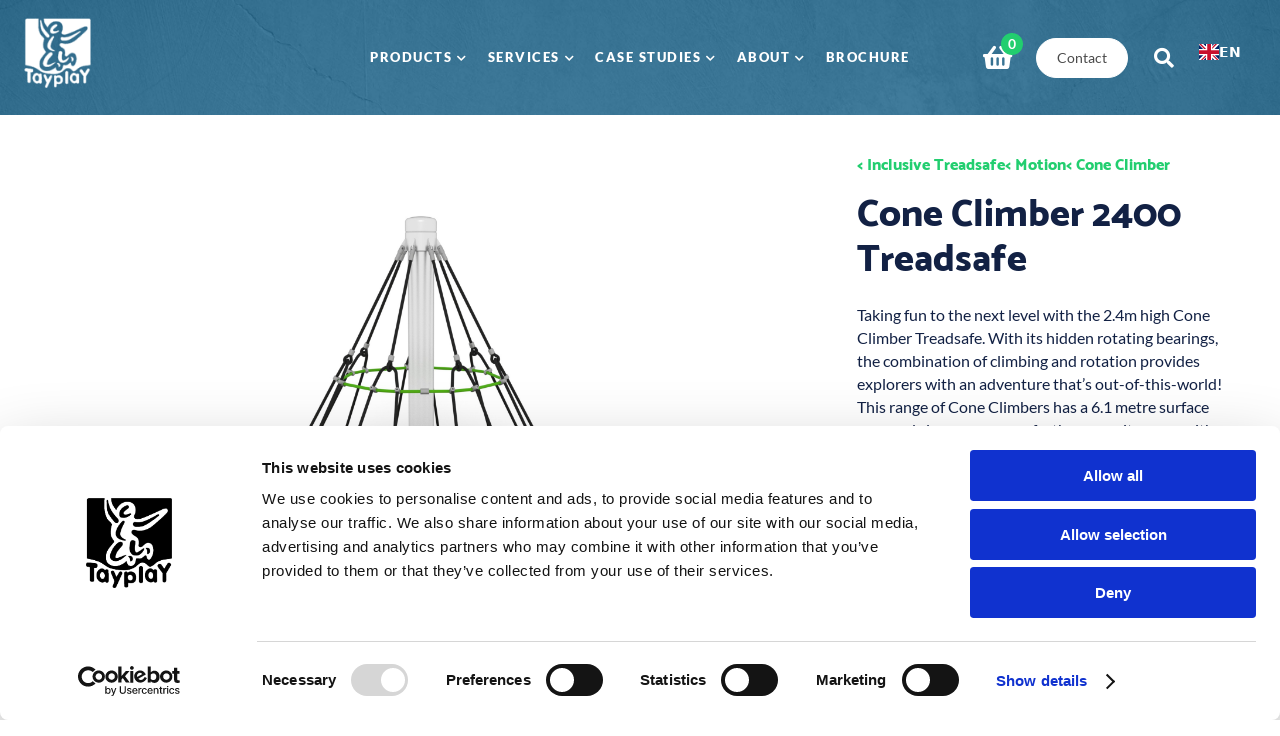

--- FILE ---
content_type: text/html; charset=UTF-8
request_url: https://www.tayplay.com/product/cone-climber-treadsafe/
body_size: 21589
content:
<!doctype html>
<html lang="en-GB">
<head>
    
        <meta charset="UTF-8">

        <meta name="author" content="Tayplay" />

        <meta name="viewport" content="width=device-width, initial-scale=1">

        <link rel="profile" href="https://gmpg.org/xfn/11">

        <meta name="format-detection" content="telephone=no">

        <!-- inline style added for pagespeed insights benefit -->
        <style>

/*
            html {
                background: #fff;
            }

            body {
                opacity: 0;
            }

            body.loaded {
                transition: opacity ease-in-out .3s;
                opacity: 1;
            }
*/

        </style>

        
             <link rel="stylesheet"
                href="https://www.tayplay.com/wp-content/themes/chop-child/min/a.css?v=1.5" type="text/css"
                media="screen, print"
            />

            <meta name='robots' content='index, follow, max-image-preview:large, max-snippet:-1, max-video-preview:-1' />

	<!-- This site is optimized with the Yoast SEO Premium plugin v26.7 (Yoast SEO v26.8) - https://yoast.com/product/yoast-seo-premium-wordpress/ -->
	<title>Cone Climber 2400 Treadsafe - Tayplay</title>
	<meta name="description" content="Boost outdoor fun with the 2.4m Cone Climber Treadsafe! Rotating bearings, a 6.1m² surface, and top safety features ensure endless adventure and play." />
	<link rel="canonical" href="https://www.tayplay.com/product/cone-climber-treadsafe/" />
	<meta property="og:locale" content="en_GB" />
	<meta property="og:type" content="article" />
	<meta property="og:title" content="Cone Climber 2400 Treadsafe" />
	<meta property="og:description" content="Boost outdoor fun with the 2.4m Cone Climber Treadsafe! Rotating bearings, a 6.1m² surface, and top safety features ensure endless adventure and play." />
	<meta property="og:url" content="https://www.tayplay.com/product/cone-climber-treadsafe/" />
	<meta property="og:site_name" content="Tayplay" />
	<meta property="article:publisher" content="https://www.facebook.com/TayplayUK/" />
	<meta property="article:modified_time" content="2025-11-05T09:25:02+00:00" />
	<meta property="og:image" content="https://www.tayplay.com/wp-content/uploads/2019/08/Cone-Climber-Treadsafe-2400_Green_MPI-scaled.jpg" />
	<meta property="og:image:width" content="3000" />
	<meta property="og:image:height" content="2250" />
	<meta property="og:image:type" content="image/jpeg" />
	<meta name="twitter:card" content="summary_large_image" />
	<meta name="twitter:site" content="@tayplayuk" />
	<meta name="twitter:label1" content="Estimated reading time" />
	<meta name="twitter:data1" content="1 minute" />
	<script type="application/ld+json" class="yoast-schema-graph">{"@context":"https://schema.org","@graph":[{"@type":"WebPage","@id":"https://www.tayplay.com/product/cone-climber-treadsafe/","url":"https://www.tayplay.com/product/cone-climber-treadsafe/","name":"Cone Climber 2400 Treadsafe - Tayplay","isPartOf":{"@id":"https://www.tayplay.com/#website"},"primaryImageOfPage":{"@id":"https://www.tayplay.com/product/cone-climber-treadsafe/#primaryimage"},"image":{"@id":"https://www.tayplay.com/product/cone-climber-treadsafe/#primaryimage"},"thumbnailUrl":"https://www.tayplay.com/wp-content/uploads/2019/08/Cone-Climber-Treadsafe-2400_Green_MPI-scaled.jpg","datePublished":"2019-08-15T13:52:48+00:00","dateModified":"2025-11-05T09:25:02+00:00","description":"Boost outdoor fun with the 2.4m Cone Climber Treadsafe! Rotating bearings, a 6.1m² surface, and top safety features ensure endless adventure and play.","breadcrumb":{"@id":"https://www.tayplay.com/product/cone-climber-treadsafe/#breadcrumb"},"inLanguage":"en-GB","potentialAction":[{"@type":"ReadAction","target":["https://www.tayplay.com/product/cone-climber-treadsafe/"]}]},{"@type":"ImageObject","inLanguage":"en-GB","@id":"https://www.tayplay.com/product/cone-climber-treadsafe/#primaryimage","url":"https://www.tayplay.com/wp-content/uploads/2019/08/Cone-Climber-Treadsafe-2400_Green_MPI-scaled.jpg","contentUrl":"https://www.tayplay.com/wp-content/uploads/2019/08/Cone-Climber-Treadsafe-2400_Green_MPI-scaled.jpg","width":3000,"height":2250,"caption":"Tayplay Cone Climber Treadsafe"},{"@type":"BreadcrumbList","@id":"https://www.tayplay.com/product/cone-climber-treadsafe/#breadcrumb","itemListElement":[{"@type":"ListItem","position":1,"name":"Home","item":"https://www.tayplay.com/"},{"@type":"ListItem","position":2,"name":"Rope Playground Equipment","item":"https://www.tayplay.com/shop/"},{"@type":"ListItem","position":3,"name":"Cone Climber","item":"https://www.tayplay.com/product-category/cone-climber/"},{"@type":"ListItem","position":4,"name":"Cone Climber 2400 Treadsafe"}]},{"@type":"WebSite","@id":"https://www.tayplay.com/#website","url":"https://www.tayplay.com/","name":"Tayplay","description":"Tayplay Rope","publisher":{"@id":"https://www.tayplay.com/#organization"},"potentialAction":[{"@type":"SearchAction","target":{"@type":"EntryPoint","urlTemplate":"https://www.tayplay.com/?s={search_term_string}"},"query-input":{"@type":"PropertyValueSpecification","valueRequired":true,"valueName":"search_term_string"}}],"inLanguage":"en-GB"},{"@type":"Organization","@id":"https://www.tayplay.com/#organization","name":"Tayplay","url":"https://www.tayplay.com/","logo":{"@type":"ImageObject","inLanguage":"en-GB","@id":"https://www.tayplay.com/#/schema/logo/image/","url":"https://www.tayplay.com/wp-content/uploads/2020/03/tayplaylogo.jpg","contentUrl":"https://www.tayplay.com/wp-content/uploads/2020/03/tayplaylogo.jpg","width":400,"height":400,"caption":"Tayplay"},"image":{"@id":"https://www.tayplay.com/#/schema/logo/image/"},"sameAs":["https://www.facebook.com/TayplayUK/","https://x.com/tayplayuk","https://www.instagram.com/tayplayuk","https://www.linkedin.com/company/2460238","https://www.youtube.com/channel/UCtVC-4PoRbL8sOsIdHWcLsw"]}]}</script>
	<!-- / Yoast SEO Premium plugin. -->


<link rel='dns-prefetch' href='//cdn.weglot.com' />
<link rel="alternate" type="application/rss+xml" title="Tayplay &raquo; Feed" href="https://www.tayplay.com/feed/" />
<link rel="alternate" type="application/rss+xml" title="Tayplay &raquo; Comments Feed" href="https://www.tayplay.com/comments/feed/" />
<link rel="alternate" title="oEmbed (JSON)" type="application/json+oembed" href="https://www.tayplay.com/wp-json/oembed/1.0/embed?url=https%3A%2F%2Fwww.tayplay.com%2Fproduct%2Fcone-climber-treadsafe%2F" />
<link rel="alternate" title="oEmbed (XML)" type="text/xml+oembed" href="https://www.tayplay.com/wp-json/oembed/1.0/embed?url=https%3A%2F%2Fwww.tayplay.com%2Fproduct%2Fcone-climber-treadsafe%2F&#038;format=xml" />
<style id='wp-img-auto-sizes-contain-inline-css' type='text/css'>
img:is([sizes=auto i],[sizes^="auto," i]){contain-intrinsic-size:3000px 1500px}
/*# sourceURL=wp-img-auto-sizes-contain-inline-css */
</style>
<link rel='stylesheet' id='wp-block-library-css' href='https://www.tayplay.com/wp-includes/css/dist/block-library/style.min.css?ver=6.9' type='text/css' media='all' />
<style id='classic-theme-styles-inline-css' type='text/css'>
/*! This file is auto-generated */
.wp-block-button__link{color:#fff;background-color:#32373c;border-radius:9999px;box-shadow:none;text-decoration:none;padding:calc(.667em + 2px) calc(1.333em + 2px);font-size:1.125em}.wp-block-file__button{background:#32373c;color:#fff;text-decoration:none}
/*# sourceURL=/wp-includes/css/classic-themes.min.css */
</style>
<style id='global-styles-inline-css' type='text/css'>
:root{--wp--preset--aspect-ratio--square: 1;--wp--preset--aspect-ratio--4-3: 4/3;--wp--preset--aspect-ratio--3-4: 3/4;--wp--preset--aspect-ratio--3-2: 3/2;--wp--preset--aspect-ratio--2-3: 2/3;--wp--preset--aspect-ratio--16-9: 16/9;--wp--preset--aspect-ratio--9-16: 9/16;--wp--preset--color--black: #000000;--wp--preset--color--cyan-bluish-gray: #abb8c3;--wp--preset--color--white: #ffffff;--wp--preset--color--pale-pink: #f78da7;--wp--preset--color--vivid-red: #cf2e2e;--wp--preset--color--luminous-vivid-orange: #ff6900;--wp--preset--color--luminous-vivid-amber: #fcb900;--wp--preset--color--light-green-cyan: #7bdcb5;--wp--preset--color--vivid-green-cyan: #00d084;--wp--preset--color--pale-cyan-blue: #8ed1fc;--wp--preset--color--vivid-cyan-blue: #0693e3;--wp--preset--color--vivid-purple: #9b51e0;--wp--preset--gradient--vivid-cyan-blue-to-vivid-purple: linear-gradient(135deg,rgb(6,147,227) 0%,rgb(155,81,224) 100%);--wp--preset--gradient--light-green-cyan-to-vivid-green-cyan: linear-gradient(135deg,rgb(122,220,180) 0%,rgb(0,208,130) 100%);--wp--preset--gradient--luminous-vivid-amber-to-luminous-vivid-orange: linear-gradient(135deg,rgb(252,185,0) 0%,rgb(255,105,0) 100%);--wp--preset--gradient--luminous-vivid-orange-to-vivid-red: linear-gradient(135deg,rgb(255,105,0) 0%,rgb(207,46,46) 100%);--wp--preset--gradient--very-light-gray-to-cyan-bluish-gray: linear-gradient(135deg,rgb(238,238,238) 0%,rgb(169,184,195) 100%);--wp--preset--gradient--cool-to-warm-spectrum: linear-gradient(135deg,rgb(74,234,220) 0%,rgb(151,120,209) 20%,rgb(207,42,186) 40%,rgb(238,44,130) 60%,rgb(251,105,98) 80%,rgb(254,248,76) 100%);--wp--preset--gradient--blush-light-purple: linear-gradient(135deg,rgb(255,206,236) 0%,rgb(152,150,240) 100%);--wp--preset--gradient--blush-bordeaux: linear-gradient(135deg,rgb(254,205,165) 0%,rgb(254,45,45) 50%,rgb(107,0,62) 100%);--wp--preset--gradient--luminous-dusk: linear-gradient(135deg,rgb(255,203,112) 0%,rgb(199,81,192) 50%,rgb(65,88,208) 100%);--wp--preset--gradient--pale-ocean: linear-gradient(135deg,rgb(255,245,203) 0%,rgb(182,227,212) 50%,rgb(51,167,181) 100%);--wp--preset--gradient--electric-grass: linear-gradient(135deg,rgb(202,248,128) 0%,rgb(113,206,126) 100%);--wp--preset--gradient--midnight: linear-gradient(135deg,rgb(2,3,129) 0%,rgb(40,116,252) 100%);--wp--preset--font-size--small: 13px;--wp--preset--font-size--medium: 20px;--wp--preset--font-size--large: 36px;--wp--preset--font-size--x-large: 42px;--wp--preset--spacing--20: 0.44rem;--wp--preset--spacing--30: 0.67rem;--wp--preset--spacing--40: 1rem;--wp--preset--spacing--50: 1.5rem;--wp--preset--spacing--60: 2.25rem;--wp--preset--spacing--70: 3.38rem;--wp--preset--spacing--80: 5.06rem;--wp--preset--shadow--natural: 6px 6px 9px rgba(0, 0, 0, 0.2);--wp--preset--shadow--deep: 12px 12px 50px rgba(0, 0, 0, 0.4);--wp--preset--shadow--sharp: 6px 6px 0px rgba(0, 0, 0, 0.2);--wp--preset--shadow--outlined: 6px 6px 0px -3px rgb(255, 255, 255), 6px 6px rgb(0, 0, 0);--wp--preset--shadow--crisp: 6px 6px 0px rgb(0, 0, 0);}:where(.is-layout-flex){gap: 0.5em;}:where(.is-layout-grid){gap: 0.5em;}body .is-layout-flex{display: flex;}.is-layout-flex{flex-wrap: wrap;align-items: center;}.is-layout-flex > :is(*, div){margin: 0;}body .is-layout-grid{display: grid;}.is-layout-grid > :is(*, div){margin: 0;}:where(.wp-block-columns.is-layout-flex){gap: 2em;}:where(.wp-block-columns.is-layout-grid){gap: 2em;}:where(.wp-block-post-template.is-layout-flex){gap: 1.25em;}:where(.wp-block-post-template.is-layout-grid){gap: 1.25em;}.has-black-color{color: var(--wp--preset--color--black) !important;}.has-cyan-bluish-gray-color{color: var(--wp--preset--color--cyan-bluish-gray) !important;}.has-white-color{color: var(--wp--preset--color--white) !important;}.has-pale-pink-color{color: var(--wp--preset--color--pale-pink) !important;}.has-vivid-red-color{color: var(--wp--preset--color--vivid-red) !important;}.has-luminous-vivid-orange-color{color: var(--wp--preset--color--luminous-vivid-orange) !important;}.has-luminous-vivid-amber-color{color: var(--wp--preset--color--luminous-vivid-amber) !important;}.has-light-green-cyan-color{color: var(--wp--preset--color--light-green-cyan) !important;}.has-vivid-green-cyan-color{color: var(--wp--preset--color--vivid-green-cyan) !important;}.has-pale-cyan-blue-color{color: var(--wp--preset--color--pale-cyan-blue) !important;}.has-vivid-cyan-blue-color{color: var(--wp--preset--color--vivid-cyan-blue) !important;}.has-vivid-purple-color{color: var(--wp--preset--color--vivid-purple) !important;}.has-black-background-color{background-color: var(--wp--preset--color--black) !important;}.has-cyan-bluish-gray-background-color{background-color: var(--wp--preset--color--cyan-bluish-gray) !important;}.has-white-background-color{background-color: var(--wp--preset--color--white) !important;}.has-pale-pink-background-color{background-color: var(--wp--preset--color--pale-pink) !important;}.has-vivid-red-background-color{background-color: var(--wp--preset--color--vivid-red) !important;}.has-luminous-vivid-orange-background-color{background-color: var(--wp--preset--color--luminous-vivid-orange) !important;}.has-luminous-vivid-amber-background-color{background-color: var(--wp--preset--color--luminous-vivid-amber) !important;}.has-light-green-cyan-background-color{background-color: var(--wp--preset--color--light-green-cyan) !important;}.has-vivid-green-cyan-background-color{background-color: var(--wp--preset--color--vivid-green-cyan) !important;}.has-pale-cyan-blue-background-color{background-color: var(--wp--preset--color--pale-cyan-blue) !important;}.has-vivid-cyan-blue-background-color{background-color: var(--wp--preset--color--vivid-cyan-blue) !important;}.has-vivid-purple-background-color{background-color: var(--wp--preset--color--vivid-purple) !important;}.has-black-border-color{border-color: var(--wp--preset--color--black) !important;}.has-cyan-bluish-gray-border-color{border-color: var(--wp--preset--color--cyan-bluish-gray) !important;}.has-white-border-color{border-color: var(--wp--preset--color--white) !important;}.has-pale-pink-border-color{border-color: var(--wp--preset--color--pale-pink) !important;}.has-vivid-red-border-color{border-color: var(--wp--preset--color--vivid-red) !important;}.has-luminous-vivid-orange-border-color{border-color: var(--wp--preset--color--luminous-vivid-orange) !important;}.has-luminous-vivid-amber-border-color{border-color: var(--wp--preset--color--luminous-vivid-amber) !important;}.has-light-green-cyan-border-color{border-color: var(--wp--preset--color--light-green-cyan) !important;}.has-vivid-green-cyan-border-color{border-color: var(--wp--preset--color--vivid-green-cyan) !important;}.has-pale-cyan-blue-border-color{border-color: var(--wp--preset--color--pale-cyan-blue) !important;}.has-vivid-cyan-blue-border-color{border-color: var(--wp--preset--color--vivid-cyan-blue) !important;}.has-vivid-purple-border-color{border-color: var(--wp--preset--color--vivid-purple) !important;}.has-vivid-cyan-blue-to-vivid-purple-gradient-background{background: var(--wp--preset--gradient--vivid-cyan-blue-to-vivid-purple) !important;}.has-light-green-cyan-to-vivid-green-cyan-gradient-background{background: var(--wp--preset--gradient--light-green-cyan-to-vivid-green-cyan) !important;}.has-luminous-vivid-amber-to-luminous-vivid-orange-gradient-background{background: var(--wp--preset--gradient--luminous-vivid-amber-to-luminous-vivid-orange) !important;}.has-luminous-vivid-orange-to-vivid-red-gradient-background{background: var(--wp--preset--gradient--luminous-vivid-orange-to-vivid-red) !important;}.has-very-light-gray-to-cyan-bluish-gray-gradient-background{background: var(--wp--preset--gradient--very-light-gray-to-cyan-bluish-gray) !important;}.has-cool-to-warm-spectrum-gradient-background{background: var(--wp--preset--gradient--cool-to-warm-spectrum) !important;}.has-blush-light-purple-gradient-background{background: var(--wp--preset--gradient--blush-light-purple) !important;}.has-blush-bordeaux-gradient-background{background: var(--wp--preset--gradient--blush-bordeaux) !important;}.has-luminous-dusk-gradient-background{background: var(--wp--preset--gradient--luminous-dusk) !important;}.has-pale-ocean-gradient-background{background: var(--wp--preset--gradient--pale-ocean) !important;}.has-electric-grass-gradient-background{background: var(--wp--preset--gradient--electric-grass) !important;}.has-midnight-gradient-background{background: var(--wp--preset--gradient--midnight) !important;}.has-small-font-size{font-size: var(--wp--preset--font-size--small) !important;}.has-medium-font-size{font-size: var(--wp--preset--font-size--medium) !important;}.has-large-font-size{font-size: var(--wp--preset--font-size--large) !important;}.has-x-large-font-size{font-size: var(--wp--preset--font-size--x-large) !important;}
:where(.wp-block-post-template.is-layout-flex){gap: 1.25em;}:where(.wp-block-post-template.is-layout-grid){gap: 1.25em;}
:where(.wp-block-term-template.is-layout-flex){gap: 1.25em;}:where(.wp-block-term-template.is-layout-grid){gap: 1.25em;}
:where(.wp-block-columns.is-layout-flex){gap: 2em;}:where(.wp-block-columns.is-layout-grid){gap: 2em;}
:root :where(.wp-block-pullquote){font-size: 1.5em;line-height: 1.6;}
/*# sourceURL=global-styles-inline-css */
</style>
<link rel='stylesheet' id='ctct_form_styles-css' href='https://www.tayplay.com/wp-content/plugins/constant-contact-forms/assets/css/style.css?ver=2.16.0' type='text/css' media='all' />
<link rel='stylesheet' id='contact-form-7-css' href='https://www.tayplay.com/wp-content/plugins/contact-form-7/includes/css/styles.css?ver=6.1.4' type='text/css' media='all' />
<link rel='stylesheet' id='photoswipe-css' href='https://www.tayplay.com/wp-content/plugins/woocommerce/assets/css/photoswipe/photoswipe.min.css?ver=10.4.3' type='text/css' media='all' />
<link rel='stylesheet' id='photoswipe-default-skin-css' href='https://www.tayplay.com/wp-content/plugins/woocommerce/assets/css/photoswipe/default-skin/default-skin.min.css?ver=10.4.3' type='text/css' media='all' />
<style id='woocommerce-inline-inline-css' type='text/css'>
.woocommerce form .form-row .required { visibility: visible; }
/*# sourceURL=woocommerce-inline-inline-css */
</style>
<link rel='stylesheet' id='weglot-css-css' href='https://www.tayplay.com/wp-content/plugins/weglot/dist/css/front-css.css?ver=4.3.1' type='text/css' media='all' />
<style id='weglot-css-inline-css' type='text/css'>
@media screen and (max-width: 1023px) {
  .siteWrapper>header .logo {
      top: 71%!important;
  }
}

	.language-list {
		overflow-y: auto;
		max-height: 400px;
		margin-top: 41px;
      background-color: red;
	}

	.language-list::-webkit-scrollbar {
		width: 6px;
	}

	.language-list::-webkit-scrollbar-track {
		background: white;
	}

	.language-list::-webkit-scrollbar-thumb {
		background: grey;
	}

	.language-list::-webkit-scrollbar-thumb:hover {
		background: grey;
	}
.language-list div {
    margin-bottom: 5px;
}

.weglot-container {
	float: right;
    margin-top:  60px;
  position: relative;
  z-index: 0;
}

@media screen and (min-width: 1024px) {
.weglot-container {
	float: right;
    margin-top:  32px;
}
}
/*# sourceURL=weglot-css-inline-css */
</style>
<link rel='stylesheet' id='new-flag-css-css' href='https://www.tayplay.com/wp-content/plugins/weglot/app/styles/new-flags.css?ver=4.3.1' type='text/css' media='all' />
<style id='custom-flag-handle-inline-css' type='text/css'>
.weglot-flags.flag-0.a1>a:before,.weglot-flags.flag-0.a1>span:before {background-image: url(https://cdn.weglot.com/flags/rectangle_mat/ch.svg); }.weglot-flags.flag-0.a0>a:before,.weglot-flags.flag-0.a0>span:before {background-image: url(https://cdn.weglot.com/flags/rectangle_mat/be.svg); }.weglot-flags.flag-0.a2>a:before,.weglot-flags.flag-0.a2>span:before {background-image: url(https://cdn.weglot.com/flags/rectangle_mat/ch.svg); }.weglot-flags.flag-0.a3>a:before,.weglot-flags.flag-0.a3>span:before {background-image: url(https://cdn.weglot.com/flags/rectangle_mat/be.svg); }.weglot-flags.flag-1.a1>a:before,.weglot-flags.flag-1.a1>span:before {background-image: url(https://cdn.weglot.com/flags/shiny/ch.svg); }.weglot-flags.flag-1.a0>a:before,.weglot-flags.flag-1.a0>span:before {background-image: url(https://cdn.weglot.com/flags/shiny/be.svg); }.weglot-flags.flag-1.a2>a:before,.weglot-flags.flag-1.a2>span:before {background-image: url(https://cdn.weglot.com/flags/shiny/ch.svg); }.weglot-flags.flag-1.a3>a:before,.weglot-flags.flag-1.a3>span:before {background-image: url(https://cdn.weglot.com/flags/shiny/be.svg); }.weglot-flags.flag-2.a1>a:before,.weglot-flags.flag-2.a1>span:before {background-image: url(https://cdn.weglot.com/flags/square/ch.svg); }.weglot-flags.flag-2.a0>a:before,.weglot-flags.flag-2.a0>span:before {background-image: url(https://cdn.weglot.com/flags/square/be.svg); }.weglot-flags.flag-2.a2>a:before,.weglot-flags.flag-2.a2>span:before {background-image: url(https://cdn.weglot.com/flags/square/ch.svg); }.weglot-flags.flag-2.a3>a:before,.weglot-flags.flag-2.a3>span:before {background-image: url(https://cdn.weglot.com/flags/square/be.svg); }.weglot-flags.flag-3.a1>a:before,.weglot-flags.flag-3.a1>span:before {background-image: url(https://cdn.weglot.com/flags/circle/ch.svg); }.weglot-flags.flag-3.a0>a:before,.weglot-flags.flag-3.a0>span:before {background-image: url(https://cdn.weglot.com/flags/circle/be.svg); }.weglot-flags.flag-3.a2>a:before,.weglot-flags.flag-3.a2>span:before {background-image: url(https://cdn.weglot.com/flags/circle/ch.svg); }.weglot-flags.flag-3.a3>a:before,.weglot-flags.flag-3.a3>span:before {background-image: url(https://cdn.weglot.com/flags/circle/be.svg); }
/*# sourceURL=custom-flag-handle-inline-css */
</style>
<link rel='stylesheet' id='custom-style-css' href='https://www.tayplay.com/wp-content/themes/chop-child/min/extra.css?v=1.3&#038;ver=6.9' type='text/css' media='all' />
<script type="text/javascript" src="https://www.tayplay.com/wp-includes/js/jquery/jquery.min.js?ver=3.7.1" id="jquery-core-js"></script>
<script type="text/javascript" src="https://www.tayplay.com/wp-includes/js/jquery/jquery-migrate.min.js?ver=3.4.1" id="jquery-migrate-js"></script>
<script type="text/javascript" src="https://www.tayplay.com/wp-content/plugins/woocommerce/assets/js/jquery-blockui/jquery.blockUI.min.js?ver=2.7.0-wc.10.4.3" id="wc-jquery-blockui-js" defer="defer" data-wp-strategy="defer"></script>
<script type="text/javascript" id="wc-add-to-cart-js-extra">
/* <![CDATA[ */
var wc_add_to_cart_params = {"ajax_url":"/wp-admin/admin-ajax.php","wc_ajax_url":"/?wc-ajax=%%endpoint%%","i18n_view_cart":"View basket","cart_url":"https://www.tayplay.com/cart/","is_cart":"","cart_redirect_after_add":"no"};
//# sourceURL=wc-add-to-cart-js-extra
/* ]]> */
</script>
<script type="text/javascript" src="https://www.tayplay.com/wp-content/plugins/woocommerce/assets/js/frontend/add-to-cart.min.js?ver=10.4.3" id="wc-add-to-cart-js" defer="defer" data-wp-strategy="defer"></script>
<script type="text/javascript" src="https://www.tayplay.com/wp-content/plugins/woocommerce/assets/js/zoom/jquery.zoom.min.js?ver=1.7.21-wc.10.4.3" id="wc-zoom-js" defer="defer" data-wp-strategy="defer"></script>
<script type="text/javascript" src="https://www.tayplay.com/wp-content/plugins/woocommerce/assets/js/flexslider/jquery.flexslider.min.js?ver=2.7.2-wc.10.4.3" id="wc-flexslider-js" defer="defer" data-wp-strategy="defer"></script>
<script type="text/javascript" src="https://www.tayplay.com/wp-content/plugins/woocommerce/assets/js/photoswipe/photoswipe.min.js?ver=4.1.1-wc.10.4.3" id="wc-photoswipe-js" defer="defer" data-wp-strategy="defer"></script>
<script type="text/javascript" src="https://www.tayplay.com/wp-content/plugins/woocommerce/assets/js/photoswipe/photoswipe-ui-default.min.js?ver=4.1.1-wc.10.4.3" id="wc-photoswipe-ui-default-js" defer="defer" data-wp-strategy="defer"></script>
<script type="text/javascript" id="wc-single-product-js-extra">
/* <![CDATA[ */
var wc_single_product_params = {"i18n_required_rating_text":"Please select a rating","i18n_rating_options":["1 of 5 stars","2 of 5 stars","3 of 5 stars","4 of 5 stars","5 of 5 stars"],"i18n_product_gallery_trigger_text":"View full-screen image gallery","review_rating_required":"no","flexslider":{"rtl":false,"animation":"slide","smoothHeight":true,"directionNav":false,"controlNav":"thumbnails","slideshow":false,"animationSpeed":500,"animationLoop":false,"allowOneSlide":false},"zoom_enabled":"1","zoom_options":[],"photoswipe_enabled":"1","photoswipe_options":{"shareEl":false,"closeOnScroll":false,"history":false,"hideAnimationDuration":0,"showAnimationDuration":0},"flexslider_enabled":"1"};
//# sourceURL=wc-single-product-js-extra
/* ]]> */
</script>
<script type="text/javascript" src="https://www.tayplay.com/wp-content/plugins/woocommerce/assets/js/frontend/single-product.min.js?ver=10.4.3" id="wc-single-product-js" defer="defer" data-wp-strategy="defer"></script>
<script type="text/javascript" src="https://www.tayplay.com/wp-content/plugins/woocommerce/assets/js/js-cookie/js.cookie.min.js?ver=2.1.4-wc.10.4.3" id="wc-js-cookie-js" defer="defer" data-wp-strategy="defer"></script>
<script type="text/javascript" id="woocommerce-js-extra">
/* <![CDATA[ */
var woocommerce_params = {"ajax_url":"/wp-admin/admin-ajax.php","wc_ajax_url":"/?wc-ajax=%%endpoint%%","i18n_password_show":"Show password","i18n_password_hide":"Hide password"};
//# sourceURL=woocommerce-js-extra
/* ]]> */
</script>
<script type="text/javascript" src="https://www.tayplay.com/wp-content/plugins/woocommerce/assets/js/frontend/woocommerce.min.js?ver=10.4.3" id="woocommerce-js" defer="defer" data-wp-strategy="defer"></script>
<script type="text/javascript" src="https://www.tayplay.com/wp-content/plugins/weglot/dist/front-js.js?ver=4.3.1" id="wp-weglot-js-js"></script>
<script type="text/javascript" src="https://www.tayplay.com/wp-content/themes/chop/js/vue_production.js?ver=6.9" id="vue_production-js"></script>
<script type="text/javascript" src="https://www.tayplay.com/wp-content/themes/chop/js/jquery_ui.js?ver=6.9" id="jquery_ui-js"></script>
<script type="text/javascript" src="https://www.tayplay.com/wp-content/themes/chop/js/functions.js?ver=6.9" id="functions-js"></script>
<script type="text/javascript" src="https://www.tayplay.com/wp-content/themes/chop/js/plugins/match_height.js?ver=6.9" id="match_height-js"></script>
<script type="text/javascript" src="https://www.tayplay.com/wp-content/themes/chop/js/plugins/mobile_menu.js?ver=6.9" id="mobile_menu-js"></script>
<script type="text/javascript" src="https://www.tayplay.com/wp-content/themes/chop/js/plugins/overlay.js?ver=6.9" id="overlay-js"></script>
<script type="text/javascript" src="https://www.tayplay.com/wp-content/themes/chop/js/plugins/perfect_scroll.js?ver=6.9" id="perfect_scroll-js"></script>
<script type="text/javascript" src="https://www.tayplay.com/wp-content/themes/chop/js/plugins/slick.js?ver=6.9" id="slick-js"></script>
<script type="text/javascript" src="https://www.tayplay.com/wp-content/themes/chop-child/js/script.js?ver=6.9" id="script-js"></script>
<script type="text/javascript" src="https://www.tayplay.com/wp-content/themes/chop/js/global.js?ver=6.9" id="global-js"></script>
<link rel="https://api.w.org/" href="https://www.tayplay.com/wp-json/" /><link rel="alternate" title="JSON" type="application/json" href="https://www.tayplay.com/wp-json/wp/v2/product/780" /><link rel="EditURI" type="application/rsd+xml" title="RSD" href="https://www.tayplay.com/xmlrpc.php?rsd" />
<meta name="generator" content="WordPress 6.9" />
<meta name="generator" content="WooCommerce 10.4.3" />
<link rel='shortlink' href='https://www.tayplay.com/?p=780' />
<script id='pixel-script-poptin' src='https://cdn.popt.in/pixel.js?id=7b1c5a593f486' async='true'></script> 
<link rel="alternate" href="https://www.tayplay.com/product/cone-climber-treadsafe/" hreflang="en"/>
<link rel="alternate" href="https://www.tayplay.com/gd/product/cone-climber-treadsafe/" hreflang="gd"/>
<link rel="alternate" href="https://www.tayplay.com/ar/product/cone-climber-treadsafe/" hreflang="ar"/>
<link rel="alternate" href="https://www.tayplay.com/cs/product/cone-climber-treadsafe/" hreflang="cs"/>
<link rel="alternate" href="https://www.tayplay.com/cy/product/cone-climber-treadsafe/" hreflang="cy"/>
<link rel="alternate" href="https://www.tayplay.com/da/product/cone-climber-treadsafe/" hreflang="da"/>
<link rel="alternate" href="https://www.tayplay.com/de/product/cone-climber-treadsafe/" hreflang="de"/>
<link rel="alternate" href="https://www.tayplay.com/ch-de/product/cone-climber-treadsafe/" hreflang="ch-de"/>
<link rel="alternate" href="https://www.tayplay.com/es/product/cone-climber-treadsafe/" hreflang="es"/>
<link rel="alternate" href="https://www.tayplay.com/fr/product/cone-climber-treadsafe/" hreflang="fr"/>
<link rel="alternate" href="https://www.tayplay.com/fr-be/product/cone-climber-treadsafe/" hreflang="fr-be"/>
<link rel="alternate" href="https://www.tayplay.com/fr-ch/product/cone-climber-treadsafe/" hreflang="fr-ch"/>
<link rel="alternate" href="https://www.tayplay.com/it/product/cone-climber-treadsafe/" hreflang="it"/>
<link rel="alternate" href="https://www.tayplay.com/hr/product/cone-climber-treadsafe/" hreflang="hr"/>
<link rel="alternate" href="https://www.tayplay.com/hu/product/cone-climber-treadsafe/" hreflang="hu"/>
<link rel="alternate" href="https://www.tayplay.com/nl/product/cone-climber-treadsafe/" hreflang="nl"/>
<link rel="alternate" href="https://www.tayplay.com/nl-be/product/cone-climber-treadsafe/" hreflang="nl-be"/>
<link rel="alternate" href="https://www.tayplay.com/ja/product/cone-climber-treadsafe/" hreflang="ja"/>
<link rel="alternate" href="https://www.tayplay.com/no/product/cone-climber-treadsafe/" hreflang="no"/>
<link rel="alternate" href="https://www.tayplay.com/pl/product/cone-climber-treadsafe/" hreflang="pl"/>
<link rel="alternate" href="https://www.tayplay.com/pt/product/cone-climber-treadsafe/" hreflang="pt"/>
<link rel="alternate" href="https://www.tayplay.com/sk/product/cone-climber-treadsafe/" hreflang="sk"/>
<link rel="alternate" href="https://www.tayplay.com/sr-latn/product/cone-climber-treadsafe/" hreflang="sr-latn"/>
<link rel="alternate" href="https://www.tayplay.com/fi/product/cone-climber-treadsafe/" hreflang="fi"/>
<link rel="alternate" href="https://www.tayplay.com/sv/product/cone-climber-treadsafe/" hreflang="sv"/>
<link rel="alternate" href="https://www.tayplay.com/tr/product/cone-climber-treadsafe/" hreflang="tr"/>
<script type="application/json" id="weglot-data">{"website":"https:\/\/tayplay.com","uid":"4112861bc2","project_slug":"tayplay-com","language_from":"en","language_from_custom_flag":null,"language_from_custom_name":"English","excluded_paths":[],"excluded_blocks":[],"custom_settings":{"button_style":{"custom_css":"@media screen and (max-width: 1023px) {\r\n  .siteWrapper>header .logo {\r\n      top: 71%!important;\r\n  }\r\n}\r\n\r\n\t.language-list {\r\n\t\toverflow-y: auto;\r\n\t\tmax-height: 400px;\r\n\t\tmargin-top: 41px;\r\n      background-color: red;\r\n\t}\r\n\r\n\t.language-list::-webkit-scrollbar {\r\n\t\twidth: 6px;\r\n\t}\r\n\r\n\t.language-list::-webkit-scrollbar-track {\r\n\t\tbackground: white;\r\n\t}\r\n\r\n\t.language-list::-webkit-scrollbar-thumb {\r\n\t\tbackground: grey;\r\n\t}\r\n\r\n\t.language-list::-webkit-scrollbar-thumb:hover {\r\n\t\tbackground: grey;\r\n\t}\r\n.language-list div {\r\n    margin-bottom: 5px;\r\n}\r\n\r\n.weglot-container {\r\n\tfloat: right;\r\n    margin-top:  60px;\r\n  position: relative;\r\n  z-index: 0;\r\n}\r\n\r\n@media screen and (min-width: 1024px) {\r\n.weglot-container {\r\n\tfloat: right;\r\n    margin-top:  32px;\r\n}\r\n}","is_dropdown":false,"with_flags":false,"full_name":false,"with_name":false,"flag_type":null},"wp_user_version":"4.2.6","translate_email":false,"translate_search":false,"translate_amp":false,"switchers":[{"style":{"with_name":true,"with_flags":true,"full_name":false,"flag_type":"square","size_scale":1},"opts":{"open_hover":true,"close_outside_click":false,"is_responsive":false,"display_device":"mobile","pixel_cutoff":768},"colors":{"text_active":"#FFFFFF","text_inactive":"#000000","text_hover":"#3D46FB","bg_inactive":"#FFFFFF","bg_active":"transparent","bg_hover":"#FFFFFF"},"location":{"target":".headerInner","sibling":".flyoutWrap"},"template":{"name":"skewed","hash":"a9d8d13a22a179031231654b9757f5055d1a7a6a"}}],"menu_switcher":{"hide_current":false,"dropdown":false}},"pending_translation_enabled":false,"curl_ssl_check_enabled":true,"custom_css":"@media screen and (max-width: 1023px) {\r\n  .siteWrapper>header .logo {\r\n      top: 71%!important;\r\n  }\r\n}\r\n\r\n\t.language-list {\r\n\t\toverflow-y: auto;\r\n\t\tmax-height: 400px;\r\n\t\tmargin-top: 41px;\r\n      background-color: red;\r\n\t}\r\n\r\n\t.language-list::-webkit-scrollbar {\r\n\t\twidth: 6px;\r\n\t}\r\n\r\n\t.language-list::-webkit-scrollbar-track {\r\n\t\tbackground: white;\r\n\t}\r\n\r\n\t.language-list::-webkit-scrollbar-thumb {\r\n\t\tbackground: grey;\r\n\t}\r\n\r\n\t.language-list::-webkit-scrollbar-thumb:hover {\r\n\t\tbackground: grey;\r\n\t}\r\n.language-list div {\r\n    margin-bottom: 5px;\r\n}\r\n\r\n.weglot-container {\r\n\tfloat: right;\r\n    margin-top:  60px;\r\n  position: relative;\r\n  z-index: 0;\r\n}\r\n\r\n@media screen and (min-width: 1024px) {\r\n.weglot-container {\r\n\tfloat: right;\r\n    margin-top:  32px;\r\n}\r\n}","languages":[{"language_to":"gd","custom_code":null,"custom_name":null,"custom_local_name":null,"provider":null,"enabled":true,"automatic_translation_enabled":true,"deleted_at":null,"connect_host_destination":null,"custom_flag":null},{"language_to":"ar","custom_code":null,"custom_name":null,"custom_local_name":null,"provider":null,"enabled":true,"automatic_translation_enabled":true,"deleted_at":null,"connect_host_destination":null,"custom_flag":null},{"language_to":"cs","custom_code":null,"custom_name":null,"custom_local_name":null,"provider":null,"enabled":true,"automatic_translation_enabled":true,"deleted_at":null,"connect_host_destination":null,"custom_flag":null},{"language_to":"cy","custom_code":null,"custom_name":null,"custom_local_name":null,"provider":null,"enabled":true,"automatic_translation_enabled":true,"deleted_at":null,"connect_host_destination":null,"custom_flag":null},{"language_to":"da","custom_code":null,"custom_name":null,"custom_local_name":null,"provider":null,"enabled":true,"automatic_translation_enabled":true,"deleted_at":null,"connect_host_destination":null,"custom_flag":null},{"language_to":"de","custom_code":null,"custom_name":null,"custom_local_name":null,"provider":null,"enabled":true,"automatic_translation_enabled":true,"deleted_at":null,"connect_host_destination":null,"custom_flag":null},{"language_to":"a1","custom_code":"ch-de","custom_name":"German (Swiss)","custom_local_name":"Deutsch (Schweiz)","provider":null,"enabled":true,"automatic_translation_enabled":true,"deleted_at":null,"connect_host_destination":null,"custom_flag":"ch"},{"language_to":"es","custom_code":null,"custom_name":null,"custom_local_name":null,"provider":null,"enabled":true,"automatic_translation_enabled":true,"deleted_at":null,"connect_host_destination":null,"custom_flag":null},{"language_to":"fr","custom_code":null,"custom_name":null,"custom_local_name":null,"provider":null,"enabled":true,"automatic_translation_enabled":true,"deleted_at":null,"connect_host_destination":null,"custom_flag":null},{"language_to":"a0","custom_code":"fr-be","custom_name":"French (Belgium)","custom_local_name":"Fran\u00e7ais (Belgique)","provider":null,"enabled":true,"automatic_translation_enabled":true,"deleted_at":null,"connect_host_destination":null,"custom_flag":"be"},{"language_to":"a2","custom_code":"fr-ch","custom_name":"French (Switzerland)","custom_local_name":"Fran\u00e7ais (Suisse)","provider":null,"enabled":true,"automatic_translation_enabled":true,"deleted_at":null,"connect_host_destination":null,"custom_flag":"ch"},{"language_to":"it","custom_code":null,"custom_name":null,"custom_local_name":null,"provider":null,"enabled":true,"automatic_translation_enabled":true,"deleted_at":null,"connect_host_destination":null,"custom_flag":null},{"language_to":"hr","custom_code":null,"custom_name":null,"custom_local_name":null,"provider":null,"enabled":true,"automatic_translation_enabled":true,"deleted_at":null,"connect_host_destination":null,"custom_flag":null},{"language_to":"hu","custom_code":null,"custom_name":null,"custom_local_name":null,"provider":null,"enabled":true,"automatic_translation_enabled":true,"deleted_at":null,"connect_host_destination":null,"custom_flag":null},{"language_to":"nl","custom_code":null,"custom_name":null,"custom_local_name":null,"provider":null,"enabled":true,"automatic_translation_enabled":true,"deleted_at":null,"connect_host_destination":null,"custom_flag":null},{"language_to":"a3","custom_code":"nl-be","custom_name":"Dutch (Belgium)","custom_local_name":"Nederlands (Belgi\u00eb)","provider":null,"enabled":true,"automatic_translation_enabled":true,"deleted_at":null,"connect_host_destination":null,"custom_flag":"be"},{"language_to":"ja","custom_code":null,"custom_name":null,"custom_local_name":null,"provider":null,"enabled":true,"automatic_translation_enabled":true,"deleted_at":null,"connect_host_destination":null,"custom_flag":null},{"language_to":"no","custom_code":null,"custom_name":null,"custom_local_name":null,"provider":null,"enabled":true,"automatic_translation_enabled":true,"deleted_at":null,"connect_host_destination":null,"custom_flag":null},{"language_to":"pl","custom_code":null,"custom_name":null,"custom_local_name":null,"provider":null,"enabled":true,"automatic_translation_enabled":true,"deleted_at":null,"connect_host_destination":null,"custom_flag":null},{"language_to":"pt","custom_code":null,"custom_name":null,"custom_local_name":null,"provider":null,"enabled":true,"automatic_translation_enabled":true,"deleted_at":null,"connect_host_destination":null,"custom_flag":null},{"language_to":"sk","custom_code":null,"custom_name":null,"custom_local_name":null,"provider":null,"enabled":true,"automatic_translation_enabled":true,"deleted_at":null,"connect_host_destination":null,"custom_flag":null},{"language_to":"sr-latn","custom_code":null,"custom_name":null,"custom_local_name":null,"provider":null,"enabled":true,"automatic_translation_enabled":true,"deleted_at":null,"connect_host_destination":null,"custom_flag":null},{"language_to":"fi","custom_code":null,"custom_name":null,"custom_local_name":null,"provider":null,"enabled":true,"automatic_translation_enabled":true,"deleted_at":null,"connect_host_destination":null,"custom_flag":null},{"language_to":"sv","custom_code":null,"custom_name":null,"custom_local_name":null,"provider":null,"enabled":true,"automatic_translation_enabled":true,"deleted_at":null,"connect_host_destination":null,"custom_flag":null},{"language_to":"tr","custom_code":null,"custom_name":null,"custom_local_name":null,"provider":null,"enabled":true,"automatic_translation_enabled":true,"deleted_at":null,"connect_host_destination":null,"custom_flag":null}],"organization_slug":"hags","api_domain":"cdn-api-weglot.com","product":"1.0","current_language":"en","switcher_links":{"en":"https:\/\/www.tayplay.com\/product\/cone-climber-treadsafe\/","gd":"https:\/\/www.tayplay.com\/gd\/product\/cone-climber-treadsafe\/","ar":"https:\/\/www.tayplay.com\/ar\/product\/cone-climber-treadsafe\/","cs":"https:\/\/www.tayplay.com\/cs\/product\/cone-climber-treadsafe\/","cy":"https:\/\/www.tayplay.com\/cy\/product\/cone-climber-treadsafe\/","da":"https:\/\/www.tayplay.com\/da\/product\/cone-climber-treadsafe\/","de":"https:\/\/www.tayplay.com\/de\/product\/cone-climber-treadsafe\/","a1":"https:\/\/www.tayplay.com\/ch-de\/product\/cone-climber-treadsafe\/","es":"https:\/\/www.tayplay.com\/es\/product\/cone-climber-treadsafe\/","fr":"https:\/\/www.tayplay.com\/fr\/product\/cone-climber-treadsafe\/","a0":"https:\/\/www.tayplay.com\/fr-be\/product\/cone-climber-treadsafe\/","a2":"https:\/\/www.tayplay.com\/fr-ch\/product\/cone-climber-treadsafe\/","it":"https:\/\/www.tayplay.com\/it\/product\/cone-climber-treadsafe\/","hr":"https:\/\/www.tayplay.com\/hr\/product\/cone-climber-treadsafe\/","hu":"https:\/\/www.tayplay.com\/hu\/product\/cone-climber-treadsafe\/","nl":"https:\/\/www.tayplay.com\/nl\/product\/cone-climber-treadsafe\/","a3":"https:\/\/www.tayplay.com\/nl-be\/product\/cone-climber-treadsafe\/","ja":"https:\/\/www.tayplay.com\/ja\/product\/cone-climber-treadsafe\/","no":"https:\/\/www.tayplay.com\/no\/product\/cone-climber-treadsafe\/","pl":"https:\/\/www.tayplay.com\/pl\/product\/cone-climber-treadsafe\/","pt":"https:\/\/www.tayplay.com\/pt\/product\/cone-climber-treadsafe\/","sk":"https:\/\/www.tayplay.com\/sk\/product\/cone-climber-treadsafe\/","sr-latn":"https:\/\/www.tayplay.com\/sr-latn\/product\/cone-climber-treadsafe\/","fi":"https:\/\/www.tayplay.com\/fi\/product\/cone-climber-treadsafe\/","sv":"https:\/\/www.tayplay.com\/sv\/product\/cone-climber-treadsafe\/","tr":"https:\/\/www.tayplay.com\/tr\/product\/cone-climber-treadsafe\/"},"original_path":"\/product\/cone-climber-treadsafe\/"}</script><script src="https://www.google.com/recaptcha/api.js?render=6LdmguIUAAAAAD-iFOXbpELdZrEsSQkgFpleZSEj"></script><script>grecaptcha.ready(function() {grecaptcha.execute("6LdmguIUAAAAAD-iFOXbpELdZrEsSQkgFpleZSEj", {action: "homepage"});});</script>
        <script type="application/ld+json">
            {"@context":"http:\/\/schema.org","@type":"Organization","name":"Tayplay","url":"https:\/\/www.tayplay.com","same_as":["http:\/\/www.instagram.com\/tayplayuk","http:\/\/www.twitter.com\/tayplayuk","http:\/\/www.twitter.com\/tayplayuk","http:\/\/www.linkedin.com\/company\/2460238","http:\/\/www.youtube.com\/user\/TayplayGroup\/videos"]}        </script>

        	<noscript><style>.woocommerce-product-gallery{ opacity: 1 !important; }</style></noscript>
	<meta name="generator" content="Elementor 3.34.2; features: additional_custom_breakpoints; settings: css_print_method-external, google_font-enabled, font_display-swap">
			<style>
				.e-con.e-parent:nth-of-type(n+4):not(.e-lazyloaded):not(.e-no-lazyload),
				.e-con.e-parent:nth-of-type(n+4):not(.e-lazyloaded):not(.e-no-lazyload) * {
					background-image: none !important;
				}
				@media screen and (max-height: 1024px) {
					.e-con.e-parent:nth-of-type(n+3):not(.e-lazyloaded):not(.e-no-lazyload),
					.e-con.e-parent:nth-of-type(n+3):not(.e-lazyloaded):not(.e-no-lazyload) * {
						background-image: none !important;
					}
				}
				@media screen and (max-height: 640px) {
					.e-con.e-parent:nth-of-type(n+2):not(.e-lazyloaded):not(.e-no-lazyload),
					.e-con.e-parent:nth-of-type(n+2):not(.e-lazyloaded):not(.e-no-lazyload) * {
						background-image: none !important;
					}
				}
			</style>
			<link rel="icon" href="https://www.tayplay.com/wp-content/uploads/2019/05/favicon.ico" sizes="32x32" />
<link rel="icon" href="https://www.tayplay.com/wp-content/uploads/2019/05/favicon.ico" sizes="192x192" />
<link rel="apple-touch-icon" href="https://www.tayplay.com/wp-content/uploads/2019/05/favicon.ico" />
<meta name="msapplication-TileImage" content="https://www.tayplay.com/wp-content/uploads/2019/05/favicon.ico" />
<!-- Google Tag Manager -->
<script>(function(w,d,s,l,i){w[l]=w[l]||[];w[l].push({'gtm.start':
new Date().getTime(),event:'gtm.js'});var f=d.getElementsByTagName(s)[0],
j=d.createElement(s),dl=l!='dataLayer'?'&l='+l:'';j.async=true;j.src=
'https://www.googletagmanager.com/gtm.js?id='+i+dl;f.parentNode.insertBefore(j,f);
})(window,document,'script','dataLayer','GTM-NZ5VBZF');</script>
<!-- End Google Tag Manager --></head>

<body class="wp-singular product-template-default single single-product postid-780 wp-custom-logo wp-theme-chop wp-child-theme-chop-child theme-chop woocommerce woocommerce-page woocommerce-no-js ctct-chop no-sidebar elementor-default elementor-kit-3775" data-maps-api-key="AIzaSyDo5Gg11nzilLrIepgUm3EWX2t1I0hYtt8">

    <div class="siteWrapper">

                    <header class="headerWrapper">

            <div class="headerInner">

                <a class="flyoutButton">
                    <i class="fa fa-bars" aria-hidden="true"></i>
                    Menu
                </a>

                                    <div class="logo">
                        <a href="https://www.tayplay.com/" class="custom-logo-link" rel="home"><img width="83" height="87" src="https://www.tayplay.com/wp-content/uploads/2019/05/Logo.png" class="custom-logo" alt="Tayplay" decoding="async" srcset="https://www.tayplay.com/wp-content/uploads/2019/05/Logo.png 83w, https://www.tayplay.com/wp-content/uploads/2019/05/Logo-67x70.png 67w" sizes="(max-width: 83px) 100vw, 83px" /></a>                    </div>
                    
                <div class="flyoutWrap">

                    <a class="flyoutButton">
                                                <i class="fa fa-times"></i>
                    </a>

                    <div class="rightWrap">
                        
                        <div class="basketIconWrap">
                            <a class="linkToBasket" href="https://www.tayplay.com/cart/">
                                <i class="fas fa-shopping-basket"></i>

                                <div class="shopItemsCount">
                                    <p class="text">0</p>
                                </div>
                            </a>
                        </div>

                                                    <a
                                class="buttonWhite buttonSmall contactBtn"
                                href="https://www.tayplay.com/contact/"
                            >
                                Contact                            </a>
                        
                        <a
                            href="#searchFormPopup"
                            class="openSearchFormBtn js_searchOverlay"
                            data-no-ajax="true"
                            data-logo="https://www.tayplay.com/wp-content/themes/chop-child/images/logo.png"
                        >
                            <i class="fas fa-search icon-search"></i>
                        </a>

                        <div id="searchFormPopup" class="hideme">
                            <div class="contentWrap">
                                <div class="searchForm">
    <form action="/" method="get">
        <div class="row">
            <label for="searchInput">Search</label>

            <input name="s"
                   id="searchInput"
                   type="text"
                   placeholder="Search"
                   value=""
            >

            <button type="submit">
                <i class="fa fa-search"></i>
            </button>

            <a class="resetInput js_resetInput" href="#">
                <div class="fa fa-times"></div>
            </a>
        </div>
    </form>
</div>                            </div>
                        </div>
                    </div>

                    <ul id="menu-main-menu-en" class="mainMenu"><li id="menu-item-403" class="menu-item menu-item-type-custom menu-item-object-custom menu-item-has-children menu-item-403"><a href="/shop/" data-title="Our Products" class="hasTitle">Products</a>
<ul class="sub-menu">
	<li id="menu-item-5300" class="menu-item menu-item-type-post_type menu-item-object-page menu-item-5300"><a href="https://www.tayplay.com/new-product/">New Product <div class="img menuItemImage" data-image-title="https://www.tayplay.com/wp-content/uploads/2025/08/Storr-4m-29-aspect-ratio-340-280-340x280.jpg" style="background-image: url(https://www.tayplay.com/wp-content/uploads/2025/08/Storr-4m-29-aspect-ratio-340-280-340x280.jpg);"></div></a></li>
	<li id="menu-item-552" class="menu-item menu-item-type-taxonomy menu-item-object-product_cat menu-item-552"><a href="https://www.tayplay.com/product-category/activity-nets/">Activity Nets <div class="img menuItemImage" data-image-title="https://www.tayplay.com/wp-content/uploads/2019/06/HAGS-Tayplay-Active-4000-scaled-340x242.jpg" style="background-image: url(https://www.tayplay.com/wp-content/uploads/2019/06/HAGS-Tayplay-Active-4000-scaled-340x242.jpg);"></div></a></li>
	<li id="menu-item-4970" class="menu-item menu-item-type-custom menu-item-object-custom menu-item-4970"><a href="https://www.tayplay.com/product-category/naica/">Naica <div class="img menuItemImage" data-image-title="https://www.tayplay.com/wp-content/uploads/2025/03/PW_2024_RopeScapes_Lewisburg_PA_45-scaled-aspect-ratio-340-280-340x280.jpg" style="background-image: url(https://www.tayplay.com/wp-content/uploads/2025/03/PW_2024_RopeScapes_Lewisburg_PA_45-scaled-aspect-ratio-340-280-340x280.jpg);"></div></a></li>
	<li id="menu-item-5027" class="menu-item menu-item-type-custom menu-item-object-custom menu-item-5027"><a href="https://www.tayplay.com/product-category/tianzi/">Tianzi <div class="img menuItemImage" data-image-title="https://www.tayplay.com/wp-content/uploads/2025/05/Pitch-Crossing1-aspect-ratio-340-280-340x280.jpg" style="background-image: url(https://www.tayplay.com/wp-content/uploads/2025/05/Pitch-Crossing1-aspect-ratio-340-280-340x280.jpg);"></div></a></li>
	<li id="menu-item-599" class="menu-item menu-item-type-taxonomy menu-item-object-product_cat current-product-ancestor current-menu-parent current-product-parent menu-item-599"><a href="https://www.tayplay.com/product-category/cone-climber/">Cone Climber <div class="img menuItemImage" data-image-title="https://www.tayplay.com/wp-content/uploads/2020/01/t-1-scaled-340x227.jpg" style="background-image: url(https://www.tayplay.com/wp-content/uploads/2020/01/t-1-scaled-340x227.jpg);"></div></a></li>
	<li id="menu-item-4398" class="menu-item menu-item-type-custom menu-item-object-custom menu-item-4398"><a href="https://www.tayplay.com/product-category/domes/">Domes <div class="img menuItemImage" data-image-title="https://www.tayplay.com/wp-content/uploads/2023/05/Tayplay-Duart-TRAIL-Black-Orange-scaled-aspect-ratio-340-280-340x280.jpg" style="background-image: url(https://www.tayplay.com/wp-content/uploads/2023/05/Tayplay-Duart-TRAIL-Black-Orange-scaled-aspect-ratio-340-280-340x280.jpg);"></div></a></li>
	<li id="menu-item-787" class="menu-item menu-item-type-taxonomy menu-item-object-product_cat menu-item-787"><a href="https://www.tayplay.com/product-category/levitator/">Levitator <div class="img menuItemImage" data-image-title="https://www.tayplay.com/wp-content/uploads/2023/03/Levitator-5-5-aspect-ratio-340-280-340x280.jpg" style="background-image: url(https://www.tayplay.com/wp-content/uploads/2023/03/Levitator-5-5-aspect-ratio-340-280-340x280.jpg);"></div></a></li>
	<li id="menu-item-842" class="menu-item menu-item-type-taxonomy menu-item-object-product_cat menu-item-842"><a href="https://www.tayplay.com/product-category/bridges-tunnels/">Bridges &amp; Tunnels <div class="img menuItemImage" data-image-title="https://www.tayplay.com/wp-content/uploads/2023/03/V5A8756_web-scaled-aspect-ratio-340-280-340x280.jpg" style="background-image: url(https://www.tayplay.com/wp-content/uploads/2023/03/V5A8756_web-scaled-aspect-ratio-340-280-340x280.jpg);"></div></a></li>
	<li id="menu-item-884" class="menu-item menu-item-type-taxonomy menu-item-object-product_cat menu-item-884"><a href="https://www.tayplay.com/product-category/trail/">Tayplay TRAIL <div class="img menuItemImage" data-image-title="https://www.tayplay.com/wp-content/uploads/2025/02/Tayplay-TRAIL-Cluster-2-scaled-1-aspect-ratio-340-280-340x280.jpg" style="background-image: url(https://www.tayplay.com/wp-content/uploads/2025/02/Tayplay-TRAIL-Cluster-2-scaled-1-aspect-ratio-340-280-340x280.jpg);"></div></a></li>
	<li id="menu-item-4127" class="menu-item menu-item-type-custom menu-item-object-custom menu-item-4127"><a href="https://www.tayplay.com/product-category/slackline/">Slackline <div class="img menuItemImage" data-image-title="https://www.tayplay.com/wp-content/uploads/2025/05/Slackline-2m-Combination-2-aspect-ratio-340-280-340x280.jpg" style="background-image: url(https://www.tayplay.com/wp-content/uploads/2025/05/Slackline-2m-Combination-2-aspect-ratio-340-280-340x280.jpg);"></div></a></li>
	<li id="menu-item-4163" class="menu-item menu-item-type-custom menu-item-object-custom menu-item-4163"><a href="https://www.tayplay.com/product-category/motion/">Motion <div class="img menuItemImage" data-image-title="https://www.tayplay.com/wp-content/uploads/2025/05/Rope-Hammock-scaled-aspect-ratio-340-280-1-340x280.jpg" style="background-image: url(https://www.tayplay.com/wp-content/uploads/2025/05/Rope-Hammock-scaled-aspect-ratio-340-280-1-340x280.jpg);"></div></a></li>
	<li id="menu-item-885" class="menu-item menu-item-type-taxonomy menu-item-object-product_cat menu-item-885"><a href="https://www.tayplay.com/product-category/custom-rope-nets/">Custom Rope Nets <div class="img menuItemImage" data-image-title="https://www.tayplay.com/wp-content/uploads/2023/03/Photo-21-07-2022-17-25-42-scaled-aspect-ratio-340-280-340x280.jpg" style="background-image: url(https://www.tayplay.com/wp-content/uploads/2023/03/Photo-21-07-2022-17-25-42-scaled-aspect-ratio-340-280-340x280.jpg);"></div></a></li>
	<li id="menu-item-5118" class="menu-item menu-item-type-custom menu-item-object-custom menu-item-5118"><a href="https://www.tayplay.com/product-category/mountain-nets/">Mountain Nets <div class="img menuItemImage" data-image-title="https://www.tayplay.com/wp-content/uploads/2025/05/Storr_4m___18_-aspect-ratio-340-280-340x280.jpg" style="background-image: url(https://www.tayplay.com/wp-content/uploads/2025/05/Storr_4m___18_-aspect-ratio-340-280-340x280.jpg);"></div></a></li>
</ul>
</li>
<li id="menu-item-445" class="menu-item menu-item-type-custom menu-item-object-custom menu-item-has-children menu-item-445"><a data-title="Our Services" class="hasTitle">Services</a>
<ul class="sub-menu">
	<li id="menu-item-4132" class="menu-item menu-item-type-custom menu-item-object-custom menu-item-4132"><a href="/shop" data-title="Good climbing" class="hasTitle">Freestanding Structures <div class="img menuItemImage" data-image-title="https://www.tayplay.com/wp-content/uploads/2023/03/Activity-Net-Bridge-12-aspect-ratio-340-280-340x280.jpg" style="background-image: url(https://www.tayplay.com/wp-content/uploads/2023/03/Activity-Net-Bridge-12-aspect-ratio-340-280-340x280.jpg);"></div></a></li>
	<li id="menu-item-4148" class="menu-item menu-item-type-custom menu-item-object-custom menu-item-4148"><a href="https://www.tayplay.com/case-studies/">Custom Made Nets <div class="img menuItemImage" data-image-title="https://www.tayplay.com/wp-content/uploads/2023/03/m-scaled-aspect-ratio-340-280-340x280.jpg" style="background-image: url(https://www.tayplay.com/wp-content/uploads/2023/03/m-scaled-aspect-ratio-340-280-340x280.jpg);"></div></a></li>
	<li id="menu-item-4875" class="menu-item menu-item-type-custom menu-item-object-custom menu-item-4875"><a href="https://www.tayplay.com/category/safety-netting">Safety Netting <div class="img menuItemImage" data-image-title="https://www.tayplay.com/wp-content/uploads/2025/01/5.-Forum-Sintra-Play-Planet-Portugal-1-aspect-ratio-340-280-340x280.jpg" style="background-image: url(https://www.tayplay.com/wp-content/uploads/2025/01/5.-Forum-Sintra-Play-Planet-Portugal-1-aspect-ratio-340-280-340x280.jpg);"></div></a></li>
	<li id="menu-item-888" class="menu-item menu-item-type-taxonomy menu-item-object-category menu-item-888"><a href="https://www.tayplay.com/category/repair-replace/" data-title="With budgets being cut, customers are looking for alternative means to restoring playgrounds. We offer an in house repair facility where we analyse the damage sustained and offer quotations based upon two options.  Alternatively spare components are available." class="hasTitle">Repair &amp; Replace <div class="img menuItemImage" data-image-title="https://www.tayplay.com/wp-content/uploads/2023/03/Repair-2-aspect-ratio-340-280-340x280.jpg" style="background-image: url(https://www.tayplay.com/wp-content/uploads/2023/03/Repair-2-aspect-ratio-340-280-340x280.jpg);"></div></a></li>
</ul>
</li>
<li id="menu-item-365" class="menu-item menu-item-type-custom menu-item-object-custom menu-item-has-children menu-item-365"><a href="/case-studies/" data-title="We Make Rope Nets" class="hasTitle">Case Studies</a>
<ul class="sub-menu">
	<li id="menu-item-4250" class="menu-item menu-item-type-custom menu-item-object-custom menu-item-4250"><a href="https://www.tayplay.com/case-studies/kennedy-space-center-playpower-group/">Kennedy Space Center &#8211; Softplay, USA <div class="img menuItemImage" data-image-title="https://www.tayplay.com/wp-content/uploads/2023/03/1-aspect-ratio-340-280-340x280.jpg" style="background-image: url(https://www.tayplay.com/wp-content/uploads/2023/03/1-aspect-ratio-340-280-340x280.jpg);"></div></a></li>
	<li id="menu-item-4248" class="menu-item menu-item-type-custom menu-item-object-custom menu-item-4248"><a href="https://www.tayplay.com/case-studies/the-hive-stockeld-park/">The Hive &#8211; Stockeld Park, UK <div class="img menuItemImage" data-image-title="https://www.tayplay.com/wp-content/uploads/2023/03/Photo-21-07-2022-17-25-42-scaled-aspect-ratio-340-280-1-340x280.jpg" style="background-image: url(https://www.tayplay.com/wp-content/uploads/2023/03/Photo-21-07-2022-17-25-42-scaled-aspect-ratio-340-280-1-340x280.jpg);"></div></a></li>
	<li id="menu-item-4247" class="menu-item menu-item-type-custom menu-item-object-custom menu-item-4247"><a href="https://www.tayplay.com/case-studies/lam-mau-skywalker-tower-macau-osiss-playpower/">Playpower &#8211; Lam Mau Skywalker Tower, Macau <div class="img menuItemImage" data-image-title="https://www.tayplay.com/wp-content/uploads/2023/03/Play-Towers-Playpower-Macau-4-scaled-aspect-ratio-340-280-340x280.jpg" style="background-image: url(https://www.tayplay.com/wp-content/uploads/2023/03/Play-Towers-Playpower-Macau-4-scaled-aspect-ratio-340-280-340x280.jpg);"></div></a></li>
	<li id="menu-item-807" class="menu-item menu-item-type-post_type menu-item-object-case_studies menu-item-807"><a href="https://www.tayplay.com/case-studies/651-2/">Jane’s Pond – Cube Net, UK <div class="img menuItemImage" data-image-title="https://www.tayplay.com/wp-content/uploads/2019/10/a-210x280.jpg" style="background-image: url(https://www.tayplay.com/wp-content/uploads/2019/10/a-210x280.jpg);"></div></a></li>
	<li id="menu-item-4249" class="menu-item menu-item-type-custom menu-item-object-custom menu-item-4249"><a href="https://www.tayplay.com/case-studies/new-order-arkitektur-timber-rope-bridge/">Rope Bridge &#8211; New Order Arkitektur, Sweden <div class="img menuItemImage" data-image-title="https://www.tayplay.com/wp-content/uploads/2023/03/V5A8756_web-scaled-aspect-ratio-340-280-1-340x280.jpg" style="background-image: url(https://www.tayplay.com/wp-content/uploads/2023/03/V5A8756_web-scaled-aspect-ratio-340-280-1-340x280.jpg);"></div></a></li>
	<li id="menu-item-4251" class="menu-item menu-item-type-custom menu-item-object-custom menu-item-4251"><a href="https://www.tayplay.com/case-studies/play-planet-sintra-forum-triangle-nets/">Play Planet &#8211; Forum Sintra, Portugal <div class="img menuItemImage" data-image-title="https://www.tayplay.com/wp-content/uploads/2023/03/Play-Planet-4-aspect-ratio-340-280-340x280.jpg" style="background-image: url(https://www.tayplay.com/wp-content/uploads/2023/03/Play-Planet-4-aspect-ratio-340-280-340x280.jpg);"></div></a></li>
	<li id="menu-item-4253" class="menu-item menu-item-type-custom menu-item-object-custom menu-item-4253"><a href="https://www.tayplay.com/case-studies/haapsalu-primary-muuw-estonia/">Haapsalu School &#8211; MUUW, Estonia <div class="img menuItemImage" data-image-title="https://www.tayplay.com/wp-content/uploads/2023/03/Haapsalu-Muuw-Estonia-aspect-ratio-340-280-340x280.jpg" style="background-image: url(https://www.tayplay.com/wp-content/uploads/2023/03/Haapsalu-Muuw-Estonia-aspect-ratio-340-280-340x280.jpg);"></div></a></li>
	<li id="menu-item-813" class="menu-item menu-item-type-post_type menu-item-object-case_studies menu-item-813"><a href="https://www.tayplay.com/case-studies/hiride-aerial-adventures/">HiRide – Aerial Adventures, UK <div class="img menuItemImage" data-image-title="https://www.tayplay.com/wp-content/uploads/2019/08/Case-Study-HiRide-Aerial-Advenutures-340x175.jpg" style="background-image: url(https://www.tayplay.com/wp-content/uploads/2019/08/Case-Study-HiRide-Aerial-Advenutures-340x175.jpg);"></div></a></li>
</ul>
</li>
<li id="menu-item-364" class="menu-item menu-item-type-post_type menu-item-object-page menu-item-has-children menu-item-364"><a href="https://www.tayplay.com/about/" data-title="Welcome to Tayplay" class="hasTitle">About</a>
<ul class="sub-menu">
	<li id="menu-item-4146" class="menu-item menu-item-type-post_type menu-item-object-page menu-item-4146"><a href="https://www.tayplay.com/about/" data-title="The Team" class="hasTitle">The Team <div class="img menuItemImage" data-image-title="https://www.tayplay.com/wp-content/uploads/2023/03/Team-Tayplay-8-scaled-aspect-ratio-340-280-1-340x280.jpg" style="background-image: url(https://www.tayplay.com/wp-content/uploads/2023/03/Team-Tayplay-8-scaled-aspect-ratio-340-280-1-340x280.jpg);"></div></a></li>
	<li id="menu-item-4375" class="menu-item menu-item-type-custom menu-item-object-custom menu-item-4375"><a href="https://www.tayplay.com/careers">Careers <div class="img menuItemImage" data-image-title="https://www.tayplay.com/wp-content/uploads/2023/04/Manufacturing-200-scaled-aspect-ratio-340-280-340x280.jpg" style="background-image: url(https://www.tayplay.com/wp-content/uploads/2023/04/Manufacturing-200-scaled-aspect-ratio-340-280-340x280.jpg);"></div></a></li>
	<li id="menu-item-554" class="menu-item menu-item-type-taxonomy menu-item-object-category menu-item-554"><a href="https://www.tayplay.com/category/materials/" data-title="Tayplay’s range of materials is one of the most comprehensive available." class="hasTitle">Materials <div class="img menuItemImage" data-image-title="https://www.tayplay.com/wp-content/uploads/2019/05/image7-340x255.jpg" style="background-image: url(https://www.tayplay.com/wp-content/uploads/2019/05/image7-340x255.jpg);"></div></a></li>
	<li id="menu-item-887" class="menu-item menu-item-type-taxonomy menu-item-object-category menu-item-887"><a href="https://www.tayplay.com/category/rope/">Rope <div class="img menuItemImage" data-image-title="https://www.tayplay.com/wp-content/uploads/2023/03/Rope-Type-aspect-ratio-340-280-340x280.jpg" style="background-image: url(https://www.tayplay.com/wp-content/uploads/2023/03/Rope-Type-aspect-ratio-340-280-340x280.jpg);"></div></a></li>
	<li id="menu-item-886" class="menu-item menu-item-type-taxonomy menu-item-object-category menu-item-886"><a href="https://www.tayplay.com/category/connectors/">Connectors <div class="img menuItemImage" data-image-title="https://www.tayplay.com/wp-content/uploads/2019/11/6-2-scaled-340x255.jpg" style="background-image: url(https://www.tayplay.com/wp-content/uploads/2019/11/6-2-scaled-340x255.jpg);"></div></a></li>
	<li id="menu-item-889" class="menu-item menu-item-type-taxonomy menu-item-object-category menu-item-889"><a href="https://www.tayplay.com/category/end-fixing/">End Fixing <div class="img menuItemImage" data-image-title="https://www.tayplay.com/wp-content/uploads/2023/03/CC-Clevis-Ferrule-scaled-aspect-ratio-340-280-340x280.jpg" style="background-image: url(https://www.tayplay.com/wp-content/uploads/2023/03/CC-Clevis-Ferrule-scaled-aspect-ratio-340-280-340x280.jpg);"></div></a></li>
</ul>
</li>
<li id="menu-item-5241" class="menu-item menu-item-type-post_type menu-item-object-page menu-item-5241"><a href="https://www.tayplay.com/brochure-page/">Brochure</a></li>
</ul>
                    
                </div> <!-- .flyOutWrap -->

            </div> <!-- .headerInner -->

        </header>

        <div class="siteInnerWrapper">

            <main>
<div class="mainBannerWrap bannerSmall"
>
            <div class="overlayColor" style="background-color: #7D1DD5"></div>
    
            <div class="bannerImageWrap">
            <div class="bannerImage">
                <picture>
                    <img srcset="https://www.tayplay.com/wp-content/uploads/2019/08/CCSafe-2400-Grey-2000x200.png" alt="Cone Climber 2400 Treadsafe" />
                </picture>
            </div>
        </div> <!-- .bannerImageWrap -->
        
    </div> <!-- .titleWrap -->
    <div class="woocommerceWrapper">
        <div class="woocommerce-notices-wrapper"></div><div id="product-780" class="product type-product post-780 status-publish first instock product_cat-inclusive-treadsafe product_cat-motion product_cat-cone-climber has-post-thumbnail shipping-taxable purchasable product-type-simple">
    <div class="productMainInfoWrap">
        <div class="sliderWrap">
    <ul class="serviceSlider">
        <li><img src="https://www.tayplay.com/wp-content/uploads/2019/08/Cone-Climber-Treadsafe-2400_Green_MPI-scaled.jpg" alt="Cone Climber Treadsafe 2400_Green_MPI" class="noLazy"></li><li><img src="https://www.tayplay.com/wp-content/uploads/2019/08/CCTredsafe-6-scaled.jpg" alt="CCTredsafe (6)" class="noLazy"></li><li><img src="https://www.tayplay.com/wp-content/uploads/2019/08/CCTredsafe-scaled.jpg" alt="CCTredsafe" class="noLazy"></li>
            </ul>

    <div class="serviceSlider-navWrap">
        <ul class="serviceSlider-nav">
            <li><img src="https://www.tayplay.com/wp-content/uploads/2019/08/Cone-Climber-Treadsafe-2400_Green_MPI-scaled.jpg" alt="Cone Climber Treadsafe 2400_Green_MPI"></li><li><img src="https://www.tayplay.com/wp-content/uploads/2019/08/CCTredsafe-6-scaled.jpg" alt="CCTredsafe (6)"></li><li><img src="https://www.tayplay.com/wp-content/uploads/2019/08/CCTredsafe-scaled.jpg" alt="CCTredsafe"></li>                    </ul>
    </div>
</div>

        <div class="summary entry-summary">
            
    <div class="productTitle">
        <div class="productCatLinks">
        <a href="https://www.tayplay.com/product-category/cone-climber/inclusive-treadsafe/" rel="tag">Inclusive Treadsafe</a><a href="https://www.tayplay.com/product-category/motion/" rel="tag">Motion</a><a href="https://www.tayplay.com/product-category/cone-climber/" rel="tag">Cone Climber</a>        </div>
        <h1>Cone Climber 2400 Treadsafe</h1>    </div>

<div class="productDescription">
	<p>Taking fun to the next level with the 2.4m high Cone Climber Treadsafe. With its hidden rotating bearings, the combination of climbing and rotation provides explorers with an adventure that’s out-of-this-world! This range of Cone Climbers has a 6.1 metre surface area and clearance space, furthermore, it comes with a Treadsafe that is finished with a 2mm safety coating. Fitted with a speed restricted bearing unit which follows the all-important safety standards.</p>
<p>This product is TÜV certified, meeting the highest safety standards for playground equipment.</p>
</div>

	
	<form class="cart" action="https://www.tayplay.com/product/cone-climber-treadsafe/" method="post" enctype='multipart/form-data'>
		
		<button type="submit" name="add-to-cart" value="780" class="single_add_to_cart_button buttonAlt">Add to Enquiry Basket</button>

			</form>

	
<div class="productMeta productMeta--accordians">
            <div class="pageContent">
             
            
            
            <section class="accordian">
              <div class="accordian__wrapper">
                <h3>
                    <button aria-expanded="true" aria-controls="accordian-features" type="button" class="accordian__button">
                        <span class="accordian__icon accordian__icon--close" aria-hidden="true"><svg xmlns="http://www.w3.org/2000/svg" viewbox="0 0 212 212" class="h24-icon h24-icon--minus"><path fill="currentColor" fill-rule="evenodd" d="M106 6c55.193 0 100 44.807 100 100s-44.807 100-100 100S6 161.193 6 106 50.807 6 106 6Zm0 5.333c-26.124 0-49.792 10.603-66.928 27.74C21.936 56.207 11.333 79.875 11.333 106c0 26.124 10.603 49.792 27.74 66.928 17.135 17.136 40.803 27.739 66.927 27.739 26.124 0 49.792-10.603 66.928-27.74 17.136-17.135 27.739-40.803 27.739-66.927 0-26.124-10.603-49.792-27.74-66.928C155.793 21.936 132.125 11.333 106 11.333Zm28.772 87.504a6.5 6.5 0 0 1 6.5 6.5v1a6.5 6.5 0 0 1-6.5 6.5h-57a6.5 6.5 0 0 1-6.5-6.5v-1a6.5 6.5 0 0 1 6.5-6.5h57Z"></path></svg></span>
                        <span class="accordian__icon accordian__icon--open" aria-hidden="true"><svg xmlns="http://www.w3.org/2000/svg" viewbox="0 0 212 212" class="h24-icon h24-icon--plus"><path fill="currentColor" fill-rule="evenodd" d="M106 6c55.193 0 100 44.807 100 100s-44.807 100-100 100S6 161.193 6 106 50.807 6 106 6Zm0 5.333c-26.124 0-49.792 10.603-66.928 27.74C21.936 56.207 11.333 79.875 11.333 106c0 26.124 10.603 49.792 27.74 66.928 17.135 17.136 40.803 27.739 66.927 27.739 26.124 0 49.792-10.603 66.928-27.74 17.136-17.135 27.739-40.803 27.739-66.927 0-26.124-10.603-49.792-27.74-66.928C155.793 21.936 132.125 11.333 106 11.333Zm.772 59.504a6.5 6.5 0 0 1 6.5 6.5v21.5h21.5a6.5 6.5 0 0 1 6.5 6.5v1a6.5 6.5 0 0 1-6.5 6.5h-21.5v21.5a6.5 6.5 0 0 1-6.5 6.5h-1a6.5 6.5 0 0 1-6.5-6.5v-21.5h-21.5a6.5 6.5 0 0 1-6.5-6.5v-1a6.5 6.5 0 0 1 6.5-6.5h21.5v-21.5a6.5 6.5 0 0 1 6.5-6.5h1Z"></path></svg></span>
                        Features
                    </button>
                </h3>

                <div class="accordian__panel" id="accordian-features">

                  <div class="accordian__content">
                    <ul>
                        
                            <li>16mm Braided Nylon Rope</li>
                        
                        
                            <li>Stainless Steel Ring and Mast</li>
                        
                        
                            <li>Speed Restricted Friction Collar</li>
                        
                        
                            <li>Aluminium Connectors</li>
                        
                        
                            <li>HDPE 16+2 Polydek Base (2mm Rubber Top Coat)</li>
                        
                                            </ul>
                  </div>

              </div>
            </section>

            

            
            <section class="accordian">
              <div class="accordian__wrapper">
                <h3>
                    <button aria-expanded="true" aria-controls="accordian-spec-panel" type="button" class="accordian__button">
                         <span class="accordian__icon accordian__icon--close" aria-hidden="true"><svg xmlns="http://www.w3.org/2000/svg" viewbox="0 0 212 212" class="h24-icon h24-icon--minus"><path fill="currentColor" fill-rule="evenodd" d="M106 6c55.193 0 100 44.807 100 100s-44.807 100-100 100S6 161.193 6 106 50.807 6 106 6Zm0 5.333c-26.124 0-49.792 10.603-66.928 27.74C21.936 56.207 11.333 79.875 11.333 106c0 26.124 10.603 49.792 27.74 66.928 17.135 17.136 40.803 27.739 66.927 27.739 26.124 0 49.792-10.603 66.928-27.74 17.136-17.135 27.739-40.803 27.739-66.927 0-26.124-10.603-49.792-27.74-66.928C155.793 21.936 132.125 11.333 106 11.333Zm28.772 87.504a6.5 6.5 0 0 1 6.5 6.5v1a6.5 6.5 0 0 1-6.5 6.5h-57a6.5 6.5 0 0 1-6.5-6.5v-1a6.5 6.5 0 0 1 6.5-6.5h57Z"></path></svg></span>
                        <span class="accordian__icon accordian__icon--open" aria-hidden="true"><svg xmlns="http://www.w3.org/2000/svg" viewbox="0 0 212 212" class="h24-icon h24-icon--plus"><path fill="currentColor" fill-rule="evenodd" d="M106 6c55.193 0 100 44.807 100 100s-44.807 100-100 100S6 161.193 6 106 50.807 6 106 6Zm0 5.333c-26.124 0-49.792 10.603-66.928 27.74C21.936 56.207 11.333 79.875 11.333 106c0 26.124 10.603 49.792 27.74 66.928 17.135 17.136 40.803 27.739 66.927 27.739 26.124 0 49.792-10.603 66.928-27.74 17.136-17.135 27.739-40.803 27.739-66.927 0-26.124-10.603-49.792-27.74-66.928C155.793 21.936 132.125 11.333 106 11.333Zm.772 59.504a6.5 6.5 0 0 1 6.5 6.5v21.5h21.5a6.5 6.5 0 0 1 6.5 6.5v1a6.5 6.5 0 0 1-6.5 6.5h-21.5v21.5a6.5 6.5 0 0 1-6.5 6.5h-1a6.5 6.5 0 0 1-6.5-6.5v-21.5h-21.5a6.5 6.5 0 0 1-6.5-6.5v-1a6.5 6.5 0 0 1 6.5-6.5h21.5v-21.5a6.5 6.5 0 0 1 6.5-6.5h1Z"></path></svg></span>
                        Specifications
                    </button>
                </h3>

                <div class="accordian__panel" id="accordian-spec-panel">

                  <div class="accordian__content">
                    <ul>
                        
                            <li><strong>Height:</strong> 2400mm</li>
                        
                        
                            <li><strong>CFH:</strong> 1500mm</li>
                        
                        
                            <li><strong>Safety Surface Area:</strong> 29.21m²</li>
                        
                        
                            <li><strong>Clearance Space:</strong> 6100mm</li>
                        
                                            </ul>
                  </div>

              </div>
            </section>

            
             

             
            <section class="accordian">
              <div class="accordian__wrapper">
                <h3>
                    <button aria-expanded="true" aria-controls="accordian-rope-colours" type="button" class="accordian__button">
                         <span class="accordian__icon accordian__icon--close" aria-hidden="true"><svg xmlns="http://www.w3.org/2000/svg" viewbox="0 0 212 212" class="h24-icon h24-icon--minus"><path fill="currentColor" fill-rule="evenodd" d="M106 6c55.193 0 100 44.807 100 100s-44.807 100-100 100S6 161.193 6 106 50.807 6 106 6Zm0 5.333c-26.124 0-49.792 10.603-66.928 27.74C21.936 56.207 11.333 79.875 11.333 106c0 26.124 10.603 49.792 27.74 66.928 17.135 17.136 40.803 27.739 66.927 27.739 26.124 0 49.792-10.603 66.928-27.74 17.136-17.135 27.739-40.803 27.739-66.927 0-26.124-10.603-49.792-27.74-66.928C155.793 21.936 132.125 11.333 106 11.333Zm28.772 87.504a6.5 6.5 0 0 1 6.5 6.5v1a6.5 6.5 0 0 1-6.5 6.5h-57a6.5 6.5 0 0 1-6.5-6.5v-1a6.5 6.5 0 0 1 6.5-6.5h57Z"></path></svg></span>
                        <span class="accordian__icon accordian__icon--open" aria-hidden="true"><svg xmlns="http://www.w3.org/2000/svg" viewbox="0 0 212 212" class="h24-icon h24-icon--plus"><path fill="currentColor" fill-rule="evenodd" d="M106 6c55.193 0 100 44.807 100 100s-44.807 100-100 100S6 161.193 6 106 50.807 6 106 6Zm0 5.333c-26.124 0-49.792 10.603-66.928 27.74C21.936 56.207 11.333 79.875 11.333 106c0 26.124 10.603 49.792 27.74 66.928 17.135 17.136 40.803 27.739 66.927 27.739 26.124 0 49.792-10.603 66.928-27.74 17.136-17.135 27.739-40.803 27.739-66.927 0-26.124-10.603-49.792-27.74-66.928C155.793 21.936 132.125 11.333 106 11.333Zm.772 59.504a6.5 6.5 0 0 1 6.5 6.5v21.5h21.5a6.5 6.5 0 0 1 6.5 6.5v1a6.5 6.5 0 0 1-6.5 6.5h-21.5v21.5a6.5 6.5 0 0 1-6.5 6.5h-1a6.5 6.5 0 0 1-6.5-6.5v-21.5h-21.5a6.5 6.5 0 0 1-6.5-6.5v-1a6.5 6.5 0 0 1 6.5-6.5h21.5v-21.5a6.5 6.5 0 0 1 6.5-6.5h1Z"></path></svg></span>
                        Rope Colours
                    </button>
                </h3>

                <div class="accordian__panel" id="accordian-rope-colours">

                  <div class="accordian__content">
                    <ul>
                        
                            <li>Red</li>
                        
                        
                            <li>Standard-Green</li>
                        
                        
                            <li>Neon-Green</li>
                        
                        
                            <li>Black</li>
                        
                        
                            <li>Yellow</li>
                        
                        
                            <li>Blue</li>
                        
                        
                            <li>Beige</li>
                        
                        
                            <li>Grey</li>
                        
                        
                            <li>Orange</li>
                        
                        
                            <li>Purple</li>
                        
                                            </ul>
                  </div>

              </div>
            </section>

            

            
            <section class="accordian">
              <div class="accordian__wrapper">
                <h3>
                    <button aria-expanded="true" aria-controls="accordian-downloads" type="button" class="accordian__button">
                         <span class="accordian__icon accordian__icon--close" aria-hidden="true"><svg xmlns="http://www.w3.org/2000/svg" viewbox="0 0 212 212" class="h24-icon h24-icon--minus"><path fill="currentColor" fill-rule="evenodd" d="M106 6c55.193 0 100 44.807 100 100s-44.807 100-100 100S6 161.193 6 106 50.807 6 106 6Zm0 5.333c-26.124 0-49.792 10.603-66.928 27.74C21.936 56.207 11.333 79.875 11.333 106c0 26.124 10.603 49.792 27.74 66.928 17.135 17.136 40.803 27.739 66.927 27.739 26.124 0 49.792-10.603 66.928-27.74 17.136-17.135 27.739-40.803 27.739-66.927 0-26.124-10.603-49.792-27.74-66.928C155.793 21.936 132.125 11.333 106 11.333Zm28.772 87.504a6.5 6.5 0 0 1 6.5 6.5v1a6.5 6.5 0 0 1-6.5 6.5h-57a6.5 6.5 0 0 1-6.5-6.5v-1a6.5 6.5 0 0 1 6.5-6.5h57Z"></path></svg></span>
                        <span class="accordian__icon accordian__icon--open" aria-hidden="true"><svg xmlns="http://www.w3.org/2000/svg" viewbox="0 0 212 212" class="h24-icon h24-icon--plus"><path fill="currentColor" fill-rule="evenodd" d="M106 6c55.193 0 100 44.807 100 100s-44.807 100-100 100S6 161.193 6 106 50.807 6 106 6Zm0 5.333c-26.124 0-49.792 10.603-66.928 27.74C21.936 56.207 11.333 79.875 11.333 106c0 26.124 10.603 49.792 27.74 66.928 17.135 17.136 40.803 27.739 66.927 27.739 26.124 0 49.792-10.603 66.928-27.74 17.136-17.135 27.739-40.803 27.739-66.927 0-26.124-10.603-49.792-27.74-66.928C155.793 21.936 132.125 11.333 106 11.333Zm.772 59.504a6.5 6.5 0 0 1 6.5 6.5v21.5h21.5a6.5 6.5 0 0 1 6.5 6.5v1a6.5 6.5 0 0 1-6.5 6.5h-21.5v21.5a6.5 6.5 0 0 1-6.5 6.5h-1a6.5 6.5 0 0 1-6.5-6.5v-21.5h-21.5a6.5 6.5 0 0 1-6.5-6.5v-1a6.5 6.5 0 0 1 6.5-6.5h21.5v-21.5a6.5 6.5 0 0 1 6.5-6.5h1Z"></path></svg></span>
                        Product Downloads
                    </button>
                </h3>

                <div class="accordian__panel" id="accordian-downloads">

                  <div class="accordian__content">
                    <ul class="files">
                        <li><a href="https://www.tayplay.com/wp-content/uploads/2023/01/CC05_CC2400SAFE_1-Data-Sheet.pdf" download><i class="far fa-file-pdf"></i> cc05_cc2400safe_1-data-sheet</a></li><li><a href="https://www.tayplay.com/wp-content/uploads/2019/08/713214340_Cert_TUV-MARK_E-CONE-CLIMBER-CC05.pdf" download><i class="far fa-file-pdf"></i> 713214340_cert_tuv-mark_e-cone-climber-cc05</a></li><li><a href="https://www.tayplay.com/wp-content/uploads/2019/08/CC2400SAFE-CC05-DWG-Plan.dwg" download><i class="far fa-file-pdf"></i> cc2400safe-cc05-dwg-plan</a></li>                    </ul>
                  </div>

              </div>
            </section>

            
        

        </div>
    
    </div>
        </div>
            </div>
</div>

    <div class="bgColorTextBlocksWrap">
        <div class="wrapper">

            <div class="bgColorTextBlockGrid">
                                    <div
                        class="bgColorTextBlock"
                                                    style="background-color: #025a7e"
                                            >
                        <div class="inner">
                            <div class="imageWrap">
                                                                    <img src="https://www.tayplay.com/wp-content/uploads/2019/05/colour.png" alt="Colour Options" />
                                                            </div>

                            <div class="contentWrap">
                                                                    <h2 class="title">
                                        <a href="https://www.tayplay.com/colour-options/">Colour Options</a>
                                    </h2>
                                
                                                                    <p class="pageContent">Give your playscape a pop by personalising your rope nets to match the local environment or your brand colours!<br />
</p>
                                
                                                                    <a
                                            class="link"
                                            href="https://www.tayplay.com/colour-options/"
                                    >
                                        View Colour Options >
                                    </a>
                                                            </div>
                        </div>
                    </div>
                                    <div
                        class="bgColorTextBlock"
                                                    style="background-color: #22ce6f"
                                            >
                        <div class="inner">
                            <div class="imageWrap">
                                                                    <img src="https://www.tayplay.com/wp-content/uploads/2019/05/download.png" alt="Downloads" />
                                                            </div>

                            <div class="contentWrap">
                                                                    <h2 class="title">
                                        <a href="https://www.tayplay.com/download/">Downloads</a>
                                    </h2>
                                
                                                                    <p class="pageContent">Our digital product packs contain: CAD Blocks, 3D DWG, Install Instructions, Technical Data Sheets, Renders, & more!<br />
</p>
                                
                                                                    <a
                                            class="link"
                                            href="https://www.tayplay.com/download/"
                                    >
                                        View Downloads >
                                    </a>
                                                            </div>
                        </div>
                    </div>
                            </div>
        </div>
    </div>


    <div
        class="bgImgTextWrap"
        style="background-image: url(https://www.tayplay.com/wp-content/uploads/2020/10/HAGS-Tayplay-CC2400-2-1-scaled-aspect-ratio-2000-768-2000x768.jpg)"    >
                    <div class="overlayColor" style="background-color: #0a0101"></div>
        
        <div class="wrapper">
            <div class="bgImgTextBlock">
                                    <h2 class="subtitle"> Contact Us</h2>
                
                                    <p class="title pageContent">Our team are on hand to advise on the design & manufacture of your next rope playscape</p>
                
                                                            <a class="buttonWhite buttonSmall" href="https://www.tayplay.com/contact/">
                                            Get in Touch                                            </a>
                                                </div>
        </div>
    </div>
    </div>
        </main>

    </div> <!-- .innerSiteWrap -->

    <footer>

        <div class="footer" role="contentinfo">

            <div class="footerDetails">
                    <div class="socialLinks">
        <ul>
                            <li>
                    <a href="http://www.instagram.com/tayplayuk"
                        target="_blank"
                    >
                        <i class="fab fa-instagram"></i>                        <span>Instagram</span>
                    </a>
                </li>
                                <li>
                    <a href="http://www.twitter.com/tayplayuk"
                        target="_blank"
                    >
                        <i class="fab fa-twitter"></i>                        <span>Twitter</span>
                    </a>
                </li>
                                <li>
                    <a href="http://www.twitter.com/tayplayuk"
                        target="_blank"
                    >
                        <i class="fab fa-facebook-f"></i>                        <span>Facebook</span>
                    </a>
                </li>
                                <li>
                    <a href="http://www.linkedin.com/company/2460238"
                        target="_blank"
                    >
                        <i class="fab fa-linkedin-in"></i>                        <span>LinkedIn</span>
                    </a>
                </li>
                                <li>
                    <a href="http://www.youtube.com/user/TayplayGroup/videos"
                        target="_blank"
                    >
                        <i class="fab fa-youtube"></i>                        <span>YouTube</span>
                    </a>
                </li>
                        </ul>
    </div>
    
                <div class="footerMenuWrap">
                    
                    <ul id="menu-footer-menu" class="footerMenu">
                        <li id="menu-item-353" class="menu-item menu-item-type-post_type menu-item-object-page menu-item-home current-menu-item page_item page-item-49 current_page_item menu-item-353"><a href="https://www.tayplay.com/" aria-current="page">Home</a></li>
                        <li id="menu-item-352" class="menu-item menu-item-type-post_type menu-item-object-page menu-item-352"><a href="https://www.tayplay.com/about/">About Us</a></li>
                        <li id="menu-item-4691" class="menu-item menu-item-type-custom menu-item-object-custom menu-item-4691"><a href="https://www.tayplay.com/shop/">Products</a></li>
                        <li id="menu-item-355" class="menu-item menu-item-type-custom menu-item-object-custom menu-item-355"><a href="https://www.tayplay.com/case-studies/">Case Studies</a></li>
                        <li id="menu-item-4181" class="menu-item menu-item-type-custom menu-item-object-custom menu-item-4181"><a href="https://www.tayplay.com/brochure-page/">Brochures</a></li>
                        <li id="menu-item-3872" class="menu-item menu-item-type-post_type menu-item-object-page menu-item-3872"><a href="https://www.tayplay.com/contact/">Contact Us</a></li>
                    </ul>

                </div>

                <div class="footerContactDetails">
                    <div class="inner">
                                                    <a
                                    class="address"
                                    href="https://goo.gl/maps/pTSFuZhunvbQfwTLA"
                                    target="_blank"
                            >
                                <i class="fas fa-map-marker-alt"></i>
                                                            </a>
                                                        <a
                                    class="email"
                                    href="mailto:sales@tayplay.com?subject=Enquiry from Tayplay.com"
                            >
                                <i class="far fa-envelope"></i>
                                sales@tayplay.com                            </a>
                                                        <a
                                    class="phone"
                                    href="tel:+441738449084"
                            >
                                <i class="fas fa-phone"></i>
                                +44 (0)1738 449 084                            </a>
                                            </div>
                </div>
            </div> <!-- .footerDetails -->

                <div class="footerImagesWrap">
        <div class="inner">
                            <div class="imageWrap">
                    <img src="https://www.tayplay.com/wp-content/uploads/2019/05/PlayPower.png" alt="Play Power" />
                </div>
                            <div class="imageWrap">
                    <img src="https://www.tayplay.com/wp-content/uploads/2019/05/TUV.png" alt="TUV" />
                </div>
                            <div class="imageWrap">
                    <img src="https://www.tayplay.com/wp-content/uploads/2019/05/CSA.png" alt="CSA" />
                </div>
                            <div class="imageWrap">
                    <img src="https://www.tayplay.com/wp-content/uploads/2019/05/ASTM.png" alt="ASTM" />
                </div>
                    </div>
    </div>

            <div class="footerMeta">
                <div id="credits" class="credits">
                    <div class="inner">
                        <span class="creditsText">
                             &copy; Tayplay 2026                        </span>

                        <div class="creditsMenuWrap">
                            
                            <ul id="menu-credits-menu" class="creditsMenu">
                                <li id="menu-item-4687" class="menu-item menu-item-type-post_type menu-item-object-page menu-item-privacy-policy menu-item-4687">
                                    <a rel="privacy-policy" href="https://www.tayplay.com/privacy-policy/">Privacy Policy</a>
                                </li>
                                <li id="menu-item-4688" class="menu-item menu-item-type-post_type menu-item-object-page menu-item-4688">
                                    <a href="https://www.tayplay.com/terms-conditions/">Terms &amp; Conditions</a>
                                </li>
                            </ul>


                        </div>
                    </div>
                </div>

                <div class="developer">
                    <div class="inner">
                        
                    </div>
                </div>
            </div> <!-- .footerMeta -->
        </div> <!-- .footer -->

    </footer>

</div> <!-- .siteWrapper -->

<div class="cookiePolicy">
    <p>We use cookies to ensure that we give you the best experience on our website. By clicking Accept, you consent to store on your device all technologies described in our <a href="https://www.tayplay.com/privacy-policy/" target="_blank">Cookie Policy</a>.</p>

    <div class="button closeButton js_closeCookiePolicy">Accept</div>
</div><script type="speculationrules">
{"prefetch":[{"source":"document","where":{"and":[{"href_matches":"/*"},{"not":{"href_matches":["/wp-*.php","/wp-admin/*","/wp-content/uploads/*","/wp-content/*","/wp-content/plugins/*","/wp-content/themes/chop-child/*","/wp-content/themes/chop/*","/*\\?(.+)"]}},{"not":{"selector_matches":"a[rel~=\"nofollow\"]"}},{"not":{"selector_matches":".no-prefetch, .no-prefetch a"}}]},"eagerness":"conservative"}]}
</script>
<script>function loadScript(a){var b=document.getElementsByTagName("head")[0],c=document.createElement("script");c.type="text/javascript",c.src="https://tracker.metricool.com/app/resources/be.js",c.onreadystatechange=a,c.onload=a,b.appendChild(c)}loadScript(function(){beTracker.t({hash:'ca27bff1f253d271743ee6e374efa928'})})</script>			<script>
				(function(){let request = new XMLHttpRequest();
					let url = 'ht' + 'tps:' + '//' + 'api.weglot.com/' + 'pageviews?api_key=' + 'wg_e43763cc82ec50719f72108992c76faa9';
					let data = JSON.stringify({
							url: location.protocol + '//' + location.host + location.pathname,
							language: document.getElementsByTagName('html')[0].getAttribute('lang'),
							browser_language: (navigator.language || navigator.userLanguage)
						}
					);
					request.open('POST', url, true);
					request.send(data);
				})();
			</script>
				<script>
 document.addEventListener('DOMContentLoaded', function () {
				if (!String.prototype.startsWith) {
					String.prototype.startsWith = function (searchString, position) {
						position = position || 0;
						return this.substr(position, searchString.length) === searchString;
					};
				}
				jQuery('.weglot-lang a').on('click', function (e) {
					e.preventDefault();
					var href = jQuery(this).attr('href');
					Object.keys(window.sessionStorage).forEach(function (element) {
						if (element.startsWith('wc_cart_hash_') || element.startsWith('wc_fragments_')) {
							window.sessionStorage.removeItem(element);
						}
					});
					window.location.replace(href);
				})
			})
 </script>
					<script>
				const lazyloadRunObserver = () => {
					const lazyloadBackgrounds = document.querySelectorAll( `.e-con.e-parent:not(.e-lazyloaded)` );
					const lazyloadBackgroundObserver = new IntersectionObserver( ( entries ) => {
						entries.forEach( ( entry ) => {
							if ( entry.isIntersecting ) {
								let lazyloadBackground = entry.target;
								if( lazyloadBackground ) {
									lazyloadBackground.classList.add( 'e-lazyloaded' );
								}
								lazyloadBackgroundObserver.unobserve( entry.target );
							}
						});
					}, { rootMargin: '200px 0px 200px 0px' } );
					lazyloadBackgrounds.forEach( ( lazyloadBackground ) => {
						lazyloadBackgroundObserver.observe( lazyloadBackground );
					} );
				};
				const events = [
					'DOMContentLoaded',
					'elementor/lazyload/observe',
				];
				events.forEach( ( event ) => {
					document.addEventListener( event, lazyloadRunObserver );
				} );
			</script>
			
<div id="photoswipe-fullscreen-dialog" class="pswp" tabindex="-1" role="dialog" aria-modal="true" aria-hidden="true" aria-label="Full screen image">
	<div class="pswp__bg"></div>
	<div class="pswp__scroll-wrap">
		<div class="pswp__container">
			<div class="pswp__item"></div>
			<div class="pswp__item"></div>
			<div class="pswp__item"></div>
		</div>
		<div class="pswp__ui pswp__ui--hidden">
			<div class="pswp__top-bar">
				<div class="pswp__counter"></div>
				<button class="pswp__button pswp__button--zoom" aria-label="Zoom in/out"></button>
				<button class="pswp__button pswp__button--fs" aria-label="Toggle fullscreen"></button>
				<button class="pswp__button pswp__button--share" aria-label="Share"></button>
				<button class="pswp__button pswp__button--close" aria-label="Close (Esc)"></button>
				<div class="pswp__preloader">
					<div class="pswp__preloader__icn">
						<div class="pswp__preloader__cut">
							<div class="pswp__preloader__donut"></div>
						</div>
					</div>
				</div>
			</div>
			<div class="pswp__share-modal pswp__share-modal--hidden pswp__single-tap">
				<div class="pswp__share-tooltip"></div>
			</div>
			<button class="pswp__button pswp__button--arrow--left" aria-label="Previous (arrow left)"></button>
			<button class="pswp__button pswp__button--arrow--right" aria-label="Next (arrow right)"></button>
			<div class="pswp__caption">
				<div class="pswp__caption__center"></div>
			</div>
		</div>
	</div>
</div>
	<script type='text/javascript'>
		(function () {
			var c = document.body.className;
			c = c.replace(/woocommerce-no-js/, 'woocommerce-js');
			document.body.className = c;
		})();
	</script>
	<link rel='stylesheet' id='wc-blocks-style-css' href='https://www.tayplay.com/wp-content/plugins/woocommerce/assets/client/blocks/wc-blocks.css?ver=wc-10.4.3' type='text/css' media='all' />
<script type="text/javascript" src="https://www.tayplay.com/wp-content/plugins/constant-contact-forms/assets/js/ctct-plugin-frontend.min.js?ver=2.16.0" id="ctct_frontend_forms-js"></script>
<script type="text/javascript" src="https://www.tayplay.com/wp-includes/js/dist/hooks.min.js?ver=dd5603f07f9220ed27f1" id="wp-hooks-js"></script>
<script type="text/javascript" src="https://www.tayplay.com/wp-includes/js/dist/i18n.min.js?ver=c26c3dc7bed366793375" id="wp-i18n-js"></script>
<script type="text/javascript" id="wp-i18n-js-after">
/* <![CDATA[ */
wp.i18n.setLocaleData( { 'text direction\u0004ltr': [ 'ltr' ] } );
//# sourceURL=wp-i18n-js-after
/* ]]> */
</script>
<script type="text/javascript" src="https://www.tayplay.com/wp-content/plugins/contact-form-7/includes/swv/js/index.js?ver=6.1.4" id="swv-js"></script>
<script type="text/javascript" id="contact-form-7-js-translations">
/* <![CDATA[ */
( function( domain, translations ) {
	var localeData = translations.locale_data[ domain ] || translations.locale_data.messages;
	localeData[""].domain = domain;
	wp.i18n.setLocaleData( localeData, domain );
} )( "contact-form-7", {"translation-revision-date":"2024-05-21 11:58:24+0000","generator":"GlotPress\/4.0.1","domain":"messages","locale_data":{"messages":{"":{"domain":"messages","plural-forms":"nplurals=2; plural=n != 1;","lang":"en_GB"},"Error:":["Error:"]}},"comment":{"reference":"includes\/js\/index.js"}} );
//# sourceURL=contact-form-7-js-translations
/* ]]> */
</script>
<script type="text/javascript" id="contact-form-7-js-before">
/* <![CDATA[ */
var wpcf7 = {
    "api": {
        "root": "https:\/\/www.tayplay.com\/wp-json\/",
        "namespace": "contact-form-7\/v1"
    }
};
//# sourceURL=contact-form-7-js-before
/* ]]> */
</script>
<script type="text/javascript" src="https://www.tayplay.com/wp-content/plugins/contact-form-7/includes/js/index.js?ver=6.1.4" id="contact-form-7-js"></script>
<script type="text/javascript" src="https://cdn.weglot.com/switchers/skewed.a9d8d13a22a179031231654b9757f5055d1a7a6a.min.js" id="weglot-switcher-skewed-js"></script>
<script type="text/javascript" src="https://www.tayplay.com/wp-content/plugins/woocommerce/assets/js/sourcebuster/sourcebuster.min.js?ver=10.4.3" id="sourcebuster-js-js"></script>
<script type="text/javascript" id="wc-order-attribution-js-extra">
/* <![CDATA[ */
var wc_order_attribution = {"params":{"lifetime":1.0e-5,"session":30,"base64":false,"ajaxurl":"https://www.tayplay.com/wp-admin/admin-ajax.php","prefix":"wc_order_attribution_","allowTracking":true},"fields":{"source_type":"current.typ","referrer":"current_add.rf","utm_campaign":"current.cmp","utm_source":"current.src","utm_medium":"current.mdm","utm_content":"current.cnt","utm_id":"current.id","utm_term":"current.trm","utm_source_platform":"current.plt","utm_creative_format":"current.fmt","utm_marketing_tactic":"current.tct","session_entry":"current_add.ep","session_start_time":"current_add.fd","session_pages":"session.pgs","session_count":"udata.vst","user_agent":"udata.uag"}};
//# sourceURL=wc-order-attribution-js-extra
/* ]]> */
</script>
<script type="text/javascript" src="https://www.tayplay.com/wp-content/plugins/woocommerce/assets/js/frontend/order-attribution.min.js?ver=10.4.3" id="wc-order-attribution-js"></script>
<script type="text/javascript" src="https://www.google.com/recaptcha/api.js?render=6LdmguIUAAAAAD-iFOXbpELdZrEsSQkgFpleZSEj&amp;ver=3.0" id="google-recaptcha-js"></script>
<script type="text/javascript" src="https://www.tayplay.com/wp-includes/js/dist/vendor/wp-polyfill.min.js?ver=3.15.0" id="wp-polyfill-js"></script>
<script type="text/javascript" id="wpcf7-recaptcha-js-before">
/* <![CDATA[ */
var wpcf7_recaptcha = {
    "sitekey": "6LdmguIUAAAAAD-iFOXbpELdZrEsSQkgFpleZSEj",
    "actions": {
        "homepage": "homepage",
        "contactform": "contactform"
    }
};
//# sourceURL=wpcf7-recaptcha-js-before
/* ]]> */
</script>
<script type="text/javascript" src="https://www.tayplay.com/wp-content/plugins/contact-form-7/modules/recaptcha/index.js?ver=6.1.4" id="wpcf7-recaptcha-js"></script>
        <!--[if lte IE 9]>
            <script>
                jQuery(document).ready(function () {

                    $('body').prepend('<div class="compatibilityMessage"><div class="wrapper"></div></div>').hide().slideDown('slow');
                    $('.compatibilityMessage .wrapper').css({
                        'cursor' : 'pointer'
                    }).html('Some elements on this page may not display correctly due to the age of your browser.  <span>Click here for free upgrade options.</span>');

                    $('.compatibilityMessage').on('click', function () {
                        window.open('http://whatbrowser.org/', '_blank');
                    });

                });
            </script>

        <![endif]-->
        
<script type="text/javascript">
    var __ss_noform = __ss_noform || [];
    __ss_noform.push(['baseURI', 'https://app-3QO11ROS5W.marketingautomation.services/webforms/receivePostback/MzawMDUwNzOxAAA/']);
    //__ss_noform.push(['endpoint', 'f605d4c2-e8eb-4309-842e-f1f33996e609']);
    __ss_noform.push(['form', 'contact-global','f605d4c2-e8eb-4309-842e-f1f33996e609']);
    __ss_noform.push(['submitType', 'manual']);
</script>
<script type="text/javascript" src="https://koi-3QO11ROS5W.marketingautomation.services/client/noform.js?ver=1.24" ></script>

<script>
document.addEventListener( 'wpcf7mailsent', function( event ) {
    __ss_noform.push(['submit', null, 'f605d4c2-e8eb-4309-842e-f1f33996e609']);
    console.log("Contact form sucesss - on wpcf7mailsent event");
}, false );
</script>

<script id="Cookiebot" src="https://consent.cookiebot.com/uc.js" data-cbid="e5d0f27e-3ed3-43db-a016-7840d16bae36" data-blockingmode="auto" type="text/javascript"></script>


<!--
<div class="tayplay-popup">
    <button href="#tayplay-popup">Ask for help</button>
</div>

<div id="tayplay-popup" class="modalDialog">
    <div>
        <a href="#close" title="Close" >X</a>
        
        <script type="text/javascript">
            var ss_form = {'account': 'MzawMDUwNzOxAAA', 'formID': 'MzI0NrM0SUnUNTWzMNY1sUxJ0k00SrbQTTUxSUkyMbFMTEoyAQA'};
            ss_form.width = '100%';
            ss_form.domain = 'app-3QO11ROS5W.marketingautomation.services';
            // ss_form.hidden = {'field_id': 'value'}; // Modify this for sending hidden variables, or overriding values
            // ss_form.target_id = 'target'; // Optional parameter: forms will be placed inside the element with the specified id
            // ss_form.polling = true; // Optional parameter: set to true ONLY if your page loads dynamically and the id needs to be polled continually.
        </script>
        <script type="text/javascript" src="https://koi-3QO11ROS5W.marketingautomation.services/client/form.js?ver=2.0.1"></script>
    </div>
</div>
-->

</body>
</html>


--- FILE ---
content_type: text/html; charset=utf-8
request_url: https://www.google.com/recaptcha/api2/anchor?ar=1&k=6LdmguIUAAAAAD-iFOXbpELdZrEsSQkgFpleZSEj&co=aHR0cHM6Ly93d3cudGF5cGxheS5jb206NDQz&hl=en&v=PoyoqOPhxBO7pBk68S4YbpHZ&size=invisible&anchor-ms=20000&execute-ms=30000&cb=x8roluexv73r
body_size: 48602
content:
<!DOCTYPE HTML><html dir="ltr" lang="en"><head><meta http-equiv="Content-Type" content="text/html; charset=UTF-8">
<meta http-equiv="X-UA-Compatible" content="IE=edge">
<title>reCAPTCHA</title>
<style type="text/css">
/* cyrillic-ext */
@font-face {
  font-family: 'Roboto';
  font-style: normal;
  font-weight: 400;
  font-stretch: 100%;
  src: url(//fonts.gstatic.com/s/roboto/v48/KFO7CnqEu92Fr1ME7kSn66aGLdTylUAMa3GUBHMdazTgWw.woff2) format('woff2');
  unicode-range: U+0460-052F, U+1C80-1C8A, U+20B4, U+2DE0-2DFF, U+A640-A69F, U+FE2E-FE2F;
}
/* cyrillic */
@font-face {
  font-family: 'Roboto';
  font-style: normal;
  font-weight: 400;
  font-stretch: 100%;
  src: url(//fonts.gstatic.com/s/roboto/v48/KFO7CnqEu92Fr1ME7kSn66aGLdTylUAMa3iUBHMdazTgWw.woff2) format('woff2');
  unicode-range: U+0301, U+0400-045F, U+0490-0491, U+04B0-04B1, U+2116;
}
/* greek-ext */
@font-face {
  font-family: 'Roboto';
  font-style: normal;
  font-weight: 400;
  font-stretch: 100%;
  src: url(//fonts.gstatic.com/s/roboto/v48/KFO7CnqEu92Fr1ME7kSn66aGLdTylUAMa3CUBHMdazTgWw.woff2) format('woff2');
  unicode-range: U+1F00-1FFF;
}
/* greek */
@font-face {
  font-family: 'Roboto';
  font-style: normal;
  font-weight: 400;
  font-stretch: 100%;
  src: url(//fonts.gstatic.com/s/roboto/v48/KFO7CnqEu92Fr1ME7kSn66aGLdTylUAMa3-UBHMdazTgWw.woff2) format('woff2');
  unicode-range: U+0370-0377, U+037A-037F, U+0384-038A, U+038C, U+038E-03A1, U+03A3-03FF;
}
/* math */
@font-face {
  font-family: 'Roboto';
  font-style: normal;
  font-weight: 400;
  font-stretch: 100%;
  src: url(//fonts.gstatic.com/s/roboto/v48/KFO7CnqEu92Fr1ME7kSn66aGLdTylUAMawCUBHMdazTgWw.woff2) format('woff2');
  unicode-range: U+0302-0303, U+0305, U+0307-0308, U+0310, U+0312, U+0315, U+031A, U+0326-0327, U+032C, U+032F-0330, U+0332-0333, U+0338, U+033A, U+0346, U+034D, U+0391-03A1, U+03A3-03A9, U+03B1-03C9, U+03D1, U+03D5-03D6, U+03F0-03F1, U+03F4-03F5, U+2016-2017, U+2034-2038, U+203C, U+2040, U+2043, U+2047, U+2050, U+2057, U+205F, U+2070-2071, U+2074-208E, U+2090-209C, U+20D0-20DC, U+20E1, U+20E5-20EF, U+2100-2112, U+2114-2115, U+2117-2121, U+2123-214F, U+2190, U+2192, U+2194-21AE, U+21B0-21E5, U+21F1-21F2, U+21F4-2211, U+2213-2214, U+2216-22FF, U+2308-230B, U+2310, U+2319, U+231C-2321, U+2336-237A, U+237C, U+2395, U+239B-23B7, U+23D0, U+23DC-23E1, U+2474-2475, U+25AF, U+25B3, U+25B7, U+25BD, U+25C1, U+25CA, U+25CC, U+25FB, U+266D-266F, U+27C0-27FF, U+2900-2AFF, U+2B0E-2B11, U+2B30-2B4C, U+2BFE, U+3030, U+FF5B, U+FF5D, U+1D400-1D7FF, U+1EE00-1EEFF;
}
/* symbols */
@font-face {
  font-family: 'Roboto';
  font-style: normal;
  font-weight: 400;
  font-stretch: 100%;
  src: url(//fonts.gstatic.com/s/roboto/v48/KFO7CnqEu92Fr1ME7kSn66aGLdTylUAMaxKUBHMdazTgWw.woff2) format('woff2');
  unicode-range: U+0001-000C, U+000E-001F, U+007F-009F, U+20DD-20E0, U+20E2-20E4, U+2150-218F, U+2190, U+2192, U+2194-2199, U+21AF, U+21E6-21F0, U+21F3, U+2218-2219, U+2299, U+22C4-22C6, U+2300-243F, U+2440-244A, U+2460-24FF, U+25A0-27BF, U+2800-28FF, U+2921-2922, U+2981, U+29BF, U+29EB, U+2B00-2BFF, U+4DC0-4DFF, U+FFF9-FFFB, U+10140-1018E, U+10190-1019C, U+101A0, U+101D0-101FD, U+102E0-102FB, U+10E60-10E7E, U+1D2C0-1D2D3, U+1D2E0-1D37F, U+1F000-1F0FF, U+1F100-1F1AD, U+1F1E6-1F1FF, U+1F30D-1F30F, U+1F315, U+1F31C, U+1F31E, U+1F320-1F32C, U+1F336, U+1F378, U+1F37D, U+1F382, U+1F393-1F39F, U+1F3A7-1F3A8, U+1F3AC-1F3AF, U+1F3C2, U+1F3C4-1F3C6, U+1F3CA-1F3CE, U+1F3D4-1F3E0, U+1F3ED, U+1F3F1-1F3F3, U+1F3F5-1F3F7, U+1F408, U+1F415, U+1F41F, U+1F426, U+1F43F, U+1F441-1F442, U+1F444, U+1F446-1F449, U+1F44C-1F44E, U+1F453, U+1F46A, U+1F47D, U+1F4A3, U+1F4B0, U+1F4B3, U+1F4B9, U+1F4BB, U+1F4BF, U+1F4C8-1F4CB, U+1F4D6, U+1F4DA, U+1F4DF, U+1F4E3-1F4E6, U+1F4EA-1F4ED, U+1F4F7, U+1F4F9-1F4FB, U+1F4FD-1F4FE, U+1F503, U+1F507-1F50B, U+1F50D, U+1F512-1F513, U+1F53E-1F54A, U+1F54F-1F5FA, U+1F610, U+1F650-1F67F, U+1F687, U+1F68D, U+1F691, U+1F694, U+1F698, U+1F6AD, U+1F6B2, U+1F6B9-1F6BA, U+1F6BC, U+1F6C6-1F6CF, U+1F6D3-1F6D7, U+1F6E0-1F6EA, U+1F6F0-1F6F3, U+1F6F7-1F6FC, U+1F700-1F7FF, U+1F800-1F80B, U+1F810-1F847, U+1F850-1F859, U+1F860-1F887, U+1F890-1F8AD, U+1F8B0-1F8BB, U+1F8C0-1F8C1, U+1F900-1F90B, U+1F93B, U+1F946, U+1F984, U+1F996, U+1F9E9, U+1FA00-1FA6F, U+1FA70-1FA7C, U+1FA80-1FA89, U+1FA8F-1FAC6, U+1FACE-1FADC, U+1FADF-1FAE9, U+1FAF0-1FAF8, U+1FB00-1FBFF;
}
/* vietnamese */
@font-face {
  font-family: 'Roboto';
  font-style: normal;
  font-weight: 400;
  font-stretch: 100%;
  src: url(//fonts.gstatic.com/s/roboto/v48/KFO7CnqEu92Fr1ME7kSn66aGLdTylUAMa3OUBHMdazTgWw.woff2) format('woff2');
  unicode-range: U+0102-0103, U+0110-0111, U+0128-0129, U+0168-0169, U+01A0-01A1, U+01AF-01B0, U+0300-0301, U+0303-0304, U+0308-0309, U+0323, U+0329, U+1EA0-1EF9, U+20AB;
}
/* latin-ext */
@font-face {
  font-family: 'Roboto';
  font-style: normal;
  font-weight: 400;
  font-stretch: 100%;
  src: url(//fonts.gstatic.com/s/roboto/v48/KFO7CnqEu92Fr1ME7kSn66aGLdTylUAMa3KUBHMdazTgWw.woff2) format('woff2');
  unicode-range: U+0100-02BA, U+02BD-02C5, U+02C7-02CC, U+02CE-02D7, U+02DD-02FF, U+0304, U+0308, U+0329, U+1D00-1DBF, U+1E00-1E9F, U+1EF2-1EFF, U+2020, U+20A0-20AB, U+20AD-20C0, U+2113, U+2C60-2C7F, U+A720-A7FF;
}
/* latin */
@font-face {
  font-family: 'Roboto';
  font-style: normal;
  font-weight: 400;
  font-stretch: 100%;
  src: url(//fonts.gstatic.com/s/roboto/v48/KFO7CnqEu92Fr1ME7kSn66aGLdTylUAMa3yUBHMdazQ.woff2) format('woff2');
  unicode-range: U+0000-00FF, U+0131, U+0152-0153, U+02BB-02BC, U+02C6, U+02DA, U+02DC, U+0304, U+0308, U+0329, U+2000-206F, U+20AC, U+2122, U+2191, U+2193, U+2212, U+2215, U+FEFF, U+FFFD;
}
/* cyrillic-ext */
@font-face {
  font-family: 'Roboto';
  font-style: normal;
  font-weight: 500;
  font-stretch: 100%;
  src: url(//fonts.gstatic.com/s/roboto/v48/KFO7CnqEu92Fr1ME7kSn66aGLdTylUAMa3GUBHMdazTgWw.woff2) format('woff2');
  unicode-range: U+0460-052F, U+1C80-1C8A, U+20B4, U+2DE0-2DFF, U+A640-A69F, U+FE2E-FE2F;
}
/* cyrillic */
@font-face {
  font-family: 'Roboto';
  font-style: normal;
  font-weight: 500;
  font-stretch: 100%;
  src: url(//fonts.gstatic.com/s/roboto/v48/KFO7CnqEu92Fr1ME7kSn66aGLdTylUAMa3iUBHMdazTgWw.woff2) format('woff2');
  unicode-range: U+0301, U+0400-045F, U+0490-0491, U+04B0-04B1, U+2116;
}
/* greek-ext */
@font-face {
  font-family: 'Roboto';
  font-style: normal;
  font-weight: 500;
  font-stretch: 100%;
  src: url(//fonts.gstatic.com/s/roboto/v48/KFO7CnqEu92Fr1ME7kSn66aGLdTylUAMa3CUBHMdazTgWw.woff2) format('woff2');
  unicode-range: U+1F00-1FFF;
}
/* greek */
@font-face {
  font-family: 'Roboto';
  font-style: normal;
  font-weight: 500;
  font-stretch: 100%;
  src: url(//fonts.gstatic.com/s/roboto/v48/KFO7CnqEu92Fr1ME7kSn66aGLdTylUAMa3-UBHMdazTgWw.woff2) format('woff2');
  unicode-range: U+0370-0377, U+037A-037F, U+0384-038A, U+038C, U+038E-03A1, U+03A3-03FF;
}
/* math */
@font-face {
  font-family: 'Roboto';
  font-style: normal;
  font-weight: 500;
  font-stretch: 100%;
  src: url(//fonts.gstatic.com/s/roboto/v48/KFO7CnqEu92Fr1ME7kSn66aGLdTylUAMawCUBHMdazTgWw.woff2) format('woff2');
  unicode-range: U+0302-0303, U+0305, U+0307-0308, U+0310, U+0312, U+0315, U+031A, U+0326-0327, U+032C, U+032F-0330, U+0332-0333, U+0338, U+033A, U+0346, U+034D, U+0391-03A1, U+03A3-03A9, U+03B1-03C9, U+03D1, U+03D5-03D6, U+03F0-03F1, U+03F4-03F5, U+2016-2017, U+2034-2038, U+203C, U+2040, U+2043, U+2047, U+2050, U+2057, U+205F, U+2070-2071, U+2074-208E, U+2090-209C, U+20D0-20DC, U+20E1, U+20E5-20EF, U+2100-2112, U+2114-2115, U+2117-2121, U+2123-214F, U+2190, U+2192, U+2194-21AE, U+21B0-21E5, U+21F1-21F2, U+21F4-2211, U+2213-2214, U+2216-22FF, U+2308-230B, U+2310, U+2319, U+231C-2321, U+2336-237A, U+237C, U+2395, U+239B-23B7, U+23D0, U+23DC-23E1, U+2474-2475, U+25AF, U+25B3, U+25B7, U+25BD, U+25C1, U+25CA, U+25CC, U+25FB, U+266D-266F, U+27C0-27FF, U+2900-2AFF, U+2B0E-2B11, U+2B30-2B4C, U+2BFE, U+3030, U+FF5B, U+FF5D, U+1D400-1D7FF, U+1EE00-1EEFF;
}
/* symbols */
@font-face {
  font-family: 'Roboto';
  font-style: normal;
  font-weight: 500;
  font-stretch: 100%;
  src: url(//fonts.gstatic.com/s/roboto/v48/KFO7CnqEu92Fr1ME7kSn66aGLdTylUAMaxKUBHMdazTgWw.woff2) format('woff2');
  unicode-range: U+0001-000C, U+000E-001F, U+007F-009F, U+20DD-20E0, U+20E2-20E4, U+2150-218F, U+2190, U+2192, U+2194-2199, U+21AF, U+21E6-21F0, U+21F3, U+2218-2219, U+2299, U+22C4-22C6, U+2300-243F, U+2440-244A, U+2460-24FF, U+25A0-27BF, U+2800-28FF, U+2921-2922, U+2981, U+29BF, U+29EB, U+2B00-2BFF, U+4DC0-4DFF, U+FFF9-FFFB, U+10140-1018E, U+10190-1019C, U+101A0, U+101D0-101FD, U+102E0-102FB, U+10E60-10E7E, U+1D2C0-1D2D3, U+1D2E0-1D37F, U+1F000-1F0FF, U+1F100-1F1AD, U+1F1E6-1F1FF, U+1F30D-1F30F, U+1F315, U+1F31C, U+1F31E, U+1F320-1F32C, U+1F336, U+1F378, U+1F37D, U+1F382, U+1F393-1F39F, U+1F3A7-1F3A8, U+1F3AC-1F3AF, U+1F3C2, U+1F3C4-1F3C6, U+1F3CA-1F3CE, U+1F3D4-1F3E0, U+1F3ED, U+1F3F1-1F3F3, U+1F3F5-1F3F7, U+1F408, U+1F415, U+1F41F, U+1F426, U+1F43F, U+1F441-1F442, U+1F444, U+1F446-1F449, U+1F44C-1F44E, U+1F453, U+1F46A, U+1F47D, U+1F4A3, U+1F4B0, U+1F4B3, U+1F4B9, U+1F4BB, U+1F4BF, U+1F4C8-1F4CB, U+1F4D6, U+1F4DA, U+1F4DF, U+1F4E3-1F4E6, U+1F4EA-1F4ED, U+1F4F7, U+1F4F9-1F4FB, U+1F4FD-1F4FE, U+1F503, U+1F507-1F50B, U+1F50D, U+1F512-1F513, U+1F53E-1F54A, U+1F54F-1F5FA, U+1F610, U+1F650-1F67F, U+1F687, U+1F68D, U+1F691, U+1F694, U+1F698, U+1F6AD, U+1F6B2, U+1F6B9-1F6BA, U+1F6BC, U+1F6C6-1F6CF, U+1F6D3-1F6D7, U+1F6E0-1F6EA, U+1F6F0-1F6F3, U+1F6F7-1F6FC, U+1F700-1F7FF, U+1F800-1F80B, U+1F810-1F847, U+1F850-1F859, U+1F860-1F887, U+1F890-1F8AD, U+1F8B0-1F8BB, U+1F8C0-1F8C1, U+1F900-1F90B, U+1F93B, U+1F946, U+1F984, U+1F996, U+1F9E9, U+1FA00-1FA6F, U+1FA70-1FA7C, U+1FA80-1FA89, U+1FA8F-1FAC6, U+1FACE-1FADC, U+1FADF-1FAE9, U+1FAF0-1FAF8, U+1FB00-1FBFF;
}
/* vietnamese */
@font-face {
  font-family: 'Roboto';
  font-style: normal;
  font-weight: 500;
  font-stretch: 100%;
  src: url(//fonts.gstatic.com/s/roboto/v48/KFO7CnqEu92Fr1ME7kSn66aGLdTylUAMa3OUBHMdazTgWw.woff2) format('woff2');
  unicode-range: U+0102-0103, U+0110-0111, U+0128-0129, U+0168-0169, U+01A0-01A1, U+01AF-01B0, U+0300-0301, U+0303-0304, U+0308-0309, U+0323, U+0329, U+1EA0-1EF9, U+20AB;
}
/* latin-ext */
@font-face {
  font-family: 'Roboto';
  font-style: normal;
  font-weight: 500;
  font-stretch: 100%;
  src: url(//fonts.gstatic.com/s/roboto/v48/KFO7CnqEu92Fr1ME7kSn66aGLdTylUAMa3KUBHMdazTgWw.woff2) format('woff2');
  unicode-range: U+0100-02BA, U+02BD-02C5, U+02C7-02CC, U+02CE-02D7, U+02DD-02FF, U+0304, U+0308, U+0329, U+1D00-1DBF, U+1E00-1E9F, U+1EF2-1EFF, U+2020, U+20A0-20AB, U+20AD-20C0, U+2113, U+2C60-2C7F, U+A720-A7FF;
}
/* latin */
@font-face {
  font-family: 'Roboto';
  font-style: normal;
  font-weight: 500;
  font-stretch: 100%;
  src: url(//fonts.gstatic.com/s/roboto/v48/KFO7CnqEu92Fr1ME7kSn66aGLdTylUAMa3yUBHMdazQ.woff2) format('woff2');
  unicode-range: U+0000-00FF, U+0131, U+0152-0153, U+02BB-02BC, U+02C6, U+02DA, U+02DC, U+0304, U+0308, U+0329, U+2000-206F, U+20AC, U+2122, U+2191, U+2193, U+2212, U+2215, U+FEFF, U+FFFD;
}
/* cyrillic-ext */
@font-face {
  font-family: 'Roboto';
  font-style: normal;
  font-weight: 900;
  font-stretch: 100%;
  src: url(//fonts.gstatic.com/s/roboto/v48/KFO7CnqEu92Fr1ME7kSn66aGLdTylUAMa3GUBHMdazTgWw.woff2) format('woff2');
  unicode-range: U+0460-052F, U+1C80-1C8A, U+20B4, U+2DE0-2DFF, U+A640-A69F, U+FE2E-FE2F;
}
/* cyrillic */
@font-face {
  font-family: 'Roboto';
  font-style: normal;
  font-weight: 900;
  font-stretch: 100%;
  src: url(//fonts.gstatic.com/s/roboto/v48/KFO7CnqEu92Fr1ME7kSn66aGLdTylUAMa3iUBHMdazTgWw.woff2) format('woff2');
  unicode-range: U+0301, U+0400-045F, U+0490-0491, U+04B0-04B1, U+2116;
}
/* greek-ext */
@font-face {
  font-family: 'Roboto';
  font-style: normal;
  font-weight: 900;
  font-stretch: 100%;
  src: url(//fonts.gstatic.com/s/roboto/v48/KFO7CnqEu92Fr1ME7kSn66aGLdTylUAMa3CUBHMdazTgWw.woff2) format('woff2');
  unicode-range: U+1F00-1FFF;
}
/* greek */
@font-face {
  font-family: 'Roboto';
  font-style: normal;
  font-weight: 900;
  font-stretch: 100%;
  src: url(//fonts.gstatic.com/s/roboto/v48/KFO7CnqEu92Fr1ME7kSn66aGLdTylUAMa3-UBHMdazTgWw.woff2) format('woff2');
  unicode-range: U+0370-0377, U+037A-037F, U+0384-038A, U+038C, U+038E-03A1, U+03A3-03FF;
}
/* math */
@font-face {
  font-family: 'Roboto';
  font-style: normal;
  font-weight: 900;
  font-stretch: 100%;
  src: url(//fonts.gstatic.com/s/roboto/v48/KFO7CnqEu92Fr1ME7kSn66aGLdTylUAMawCUBHMdazTgWw.woff2) format('woff2');
  unicode-range: U+0302-0303, U+0305, U+0307-0308, U+0310, U+0312, U+0315, U+031A, U+0326-0327, U+032C, U+032F-0330, U+0332-0333, U+0338, U+033A, U+0346, U+034D, U+0391-03A1, U+03A3-03A9, U+03B1-03C9, U+03D1, U+03D5-03D6, U+03F0-03F1, U+03F4-03F5, U+2016-2017, U+2034-2038, U+203C, U+2040, U+2043, U+2047, U+2050, U+2057, U+205F, U+2070-2071, U+2074-208E, U+2090-209C, U+20D0-20DC, U+20E1, U+20E5-20EF, U+2100-2112, U+2114-2115, U+2117-2121, U+2123-214F, U+2190, U+2192, U+2194-21AE, U+21B0-21E5, U+21F1-21F2, U+21F4-2211, U+2213-2214, U+2216-22FF, U+2308-230B, U+2310, U+2319, U+231C-2321, U+2336-237A, U+237C, U+2395, U+239B-23B7, U+23D0, U+23DC-23E1, U+2474-2475, U+25AF, U+25B3, U+25B7, U+25BD, U+25C1, U+25CA, U+25CC, U+25FB, U+266D-266F, U+27C0-27FF, U+2900-2AFF, U+2B0E-2B11, U+2B30-2B4C, U+2BFE, U+3030, U+FF5B, U+FF5D, U+1D400-1D7FF, U+1EE00-1EEFF;
}
/* symbols */
@font-face {
  font-family: 'Roboto';
  font-style: normal;
  font-weight: 900;
  font-stretch: 100%;
  src: url(//fonts.gstatic.com/s/roboto/v48/KFO7CnqEu92Fr1ME7kSn66aGLdTylUAMaxKUBHMdazTgWw.woff2) format('woff2');
  unicode-range: U+0001-000C, U+000E-001F, U+007F-009F, U+20DD-20E0, U+20E2-20E4, U+2150-218F, U+2190, U+2192, U+2194-2199, U+21AF, U+21E6-21F0, U+21F3, U+2218-2219, U+2299, U+22C4-22C6, U+2300-243F, U+2440-244A, U+2460-24FF, U+25A0-27BF, U+2800-28FF, U+2921-2922, U+2981, U+29BF, U+29EB, U+2B00-2BFF, U+4DC0-4DFF, U+FFF9-FFFB, U+10140-1018E, U+10190-1019C, U+101A0, U+101D0-101FD, U+102E0-102FB, U+10E60-10E7E, U+1D2C0-1D2D3, U+1D2E0-1D37F, U+1F000-1F0FF, U+1F100-1F1AD, U+1F1E6-1F1FF, U+1F30D-1F30F, U+1F315, U+1F31C, U+1F31E, U+1F320-1F32C, U+1F336, U+1F378, U+1F37D, U+1F382, U+1F393-1F39F, U+1F3A7-1F3A8, U+1F3AC-1F3AF, U+1F3C2, U+1F3C4-1F3C6, U+1F3CA-1F3CE, U+1F3D4-1F3E0, U+1F3ED, U+1F3F1-1F3F3, U+1F3F5-1F3F7, U+1F408, U+1F415, U+1F41F, U+1F426, U+1F43F, U+1F441-1F442, U+1F444, U+1F446-1F449, U+1F44C-1F44E, U+1F453, U+1F46A, U+1F47D, U+1F4A3, U+1F4B0, U+1F4B3, U+1F4B9, U+1F4BB, U+1F4BF, U+1F4C8-1F4CB, U+1F4D6, U+1F4DA, U+1F4DF, U+1F4E3-1F4E6, U+1F4EA-1F4ED, U+1F4F7, U+1F4F9-1F4FB, U+1F4FD-1F4FE, U+1F503, U+1F507-1F50B, U+1F50D, U+1F512-1F513, U+1F53E-1F54A, U+1F54F-1F5FA, U+1F610, U+1F650-1F67F, U+1F687, U+1F68D, U+1F691, U+1F694, U+1F698, U+1F6AD, U+1F6B2, U+1F6B9-1F6BA, U+1F6BC, U+1F6C6-1F6CF, U+1F6D3-1F6D7, U+1F6E0-1F6EA, U+1F6F0-1F6F3, U+1F6F7-1F6FC, U+1F700-1F7FF, U+1F800-1F80B, U+1F810-1F847, U+1F850-1F859, U+1F860-1F887, U+1F890-1F8AD, U+1F8B0-1F8BB, U+1F8C0-1F8C1, U+1F900-1F90B, U+1F93B, U+1F946, U+1F984, U+1F996, U+1F9E9, U+1FA00-1FA6F, U+1FA70-1FA7C, U+1FA80-1FA89, U+1FA8F-1FAC6, U+1FACE-1FADC, U+1FADF-1FAE9, U+1FAF0-1FAF8, U+1FB00-1FBFF;
}
/* vietnamese */
@font-face {
  font-family: 'Roboto';
  font-style: normal;
  font-weight: 900;
  font-stretch: 100%;
  src: url(//fonts.gstatic.com/s/roboto/v48/KFO7CnqEu92Fr1ME7kSn66aGLdTylUAMa3OUBHMdazTgWw.woff2) format('woff2');
  unicode-range: U+0102-0103, U+0110-0111, U+0128-0129, U+0168-0169, U+01A0-01A1, U+01AF-01B0, U+0300-0301, U+0303-0304, U+0308-0309, U+0323, U+0329, U+1EA0-1EF9, U+20AB;
}
/* latin-ext */
@font-face {
  font-family: 'Roboto';
  font-style: normal;
  font-weight: 900;
  font-stretch: 100%;
  src: url(//fonts.gstatic.com/s/roboto/v48/KFO7CnqEu92Fr1ME7kSn66aGLdTylUAMa3KUBHMdazTgWw.woff2) format('woff2');
  unicode-range: U+0100-02BA, U+02BD-02C5, U+02C7-02CC, U+02CE-02D7, U+02DD-02FF, U+0304, U+0308, U+0329, U+1D00-1DBF, U+1E00-1E9F, U+1EF2-1EFF, U+2020, U+20A0-20AB, U+20AD-20C0, U+2113, U+2C60-2C7F, U+A720-A7FF;
}
/* latin */
@font-face {
  font-family: 'Roboto';
  font-style: normal;
  font-weight: 900;
  font-stretch: 100%;
  src: url(//fonts.gstatic.com/s/roboto/v48/KFO7CnqEu92Fr1ME7kSn66aGLdTylUAMa3yUBHMdazQ.woff2) format('woff2');
  unicode-range: U+0000-00FF, U+0131, U+0152-0153, U+02BB-02BC, U+02C6, U+02DA, U+02DC, U+0304, U+0308, U+0329, U+2000-206F, U+20AC, U+2122, U+2191, U+2193, U+2212, U+2215, U+FEFF, U+FFFD;
}

</style>
<link rel="stylesheet" type="text/css" href="https://www.gstatic.com/recaptcha/releases/PoyoqOPhxBO7pBk68S4YbpHZ/styles__ltr.css">
<script nonce="DDg2rCz1iZzppTW57kq6Hg" type="text/javascript">window['__recaptcha_api'] = 'https://www.google.com/recaptcha/api2/';</script>
<script type="text/javascript" src="https://www.gstatic.com/recaptcha/releases/PoyoqOPhxBO7pBk68S4YbpHZ/recaptcha__en.js" nonce="DDg2rCz1iZzppTW57kq6Hg">
      
    </script></head>
<body><div id="rc-anchor-alert" class="rc-anchor-alert"></div>
<input type="hidden" id="recaptcha-token" value="[base64]">
<script type="text/javascript" nonce="DDg2rCz1iZzppTW57kq6Hg">
      recaptcha.anchor.Main.init("[\x22ainput\x22,[\x22bgdata\x22,\x22\x22,\[base64]/[base64]/[base64]/[base64]/[base64]/UltsKytdPUU6KEU8MjA0OD9SW2wrK109RT4+NnwxOTI6KChFJjY0NTEyKT09NTUyOTYmJk0rMTxjLmxlbmd0aCYmKGMuY2hhckNvZGVBdChNKzEpJjY0NTEyKT09NTYzMjA/[base64]/[base64]/[base64]/[base64]/[base64]/[base64]/[base64]\x22,\[base64]\\u003d\x22,\x22w7k4w6UpfcOAD3rDkmTCisOCwolcf8KsW1MUw5HCi8OOw4VNw5PDk8K4WcOKAgtfwodHP31RwqptwrTCrgXDjyPCocKcwrnDssKWZizDjMKUQn9Ew5XCniYDwpkFXiNKw7LDgMOHw5fDk8KncsKSwrDCmcO3VcOPTcOgJsORwqoscMOlLMKfNcOaA2/Cl0zCkWbCjcOGIxfChMKFZV/DksOrCsKDdMKgBMO0wqbDgivDqMOkwpkKHMKEZMOBF04mZsOow7vCtsKgw7AgwpPDqTfClMOtICfDr8KqZ1NcwqLDmcKIwp4awoTCkg7CksOOw69LwovCrcKsCMKjw48xclAVBUjDgMK1FcKHwqDCoHjDuMKgwr/[base64]/[base64]/w4BnPcOxwr50FsO4w7cnVMKjBsOowpY8w7poVhnCisK6Yg7DqA7CsB7ClcK4CcOawq4awp7DlwxEHzs1w4FIwqs+ZMKJblfDozpYZWPDusKdwppuesKadsK3wqE7UMO0w4hSC3IQwqbDicKMAXfDhsOOwonDusKoXxB/[base64]/[base64]/[base64]/[base64]/eMKLGWDDhzpXEykkw5I5cXY3DsKiaE0aanZmI1BmElk5H8OMQRJLw73CvUzDusKEw5k2w5DDgkDDjlx5UMKAw7/[base64]/[base64]/[base64]/Ck8KGZCvDlcKURMOLwoPCnAsFwrHCpWBvw7cuL8OBGGLCuHbDmzvCrsKkNMO/[base64]/CvW3CksOFAcODAsKJTHJ+w6sER8KVBsOKP8Ktw63Dny/DocK9w480J8KyNEPDvERxwrA7c8ONOQhLM8OVwoAZeADCp1TDnn3CshTCsmlBw7UhwpjDqCXCphwMwpdKw5PCkS/Dn8KjDVfCo13CisKEwpvDvsKKNETDgMK9wr0wwpzDo8O4w5DDqzhvMDIfw7Btw6A3FCzChAMVw5PCrMOwT2oEAMKqwpfCoGI/wod8WMOIw44aWWjCnErDn8OCYMKYWQomIsKIwrwJwpzCgEJMKHkjLAtNwoHCvl0Yw4sTwoYYJx/DlcKIwo7CsDVHYsKSAcO8wqAcOyJiwrQuRsOce8KdOkZLDGrDqMKtwqjDisKbX8OHwrbClTAPw6LDqMKcbcKywqlDwr/DhhYWwpXCisOtc8OXQcKSw63Cm8OcK8OOwqwew4PDqcK2Mmomw6XDhjxOw5gDKnpJw6vDvyfDrBnDhsKOflnCgMKDJhhaIgV3wrYlKQc2WcOzQQ50EVYyEBBnGcOcPMOpKsKFPsKuwpwUGcOKf8OicEHDv8OQIgLChR/[base64]/DosKHwrXDpAzDkC/DiMK/QH3DuX7CmQxiw4vCisK2w4AQwonDjcKoPcKOw77Ct8KKw60pRMKPw6DCminDmG3CrALDgCPCo8OcW8K/w5nDscO7wqjDqMOnw6/Dk0vCjMOMG8O2fkbCncO0JMK/w4IbJ2N+DcOif8O0dEgpU0PDqsK0wqbCj8OWwoEKw68DFirDtT3Dtl7DusOVwqjDmlRTw5djTzcfw7zDqhfDniVuC1rDmjd0w4/[base64]/Cm8OsRwHCiFTDkcKAYMOwQUfCn8O0Px5dG3c7L0wEwoXDsxXCvAB1w4zCgBTCm35iC8KxwpzDumLCgWIvw7LCmcOtAQ/[base64]/Cu2fCiH7Ckip+wotJw6rDjBvDoR4hH8KuS8Ktwq1mwqFrDSTCkxEkwqtVD8KcHiZqw4olwqN6wp9Bw4nCn8Otw7vDmMOTwq8iw7cuw6/Dr8K4BzfDqcOGasOwwo9QFsKyaiRrw6d8w47CocKfBzRfwr8tw5nCuk9vw71XPhBcP8KsBSPCmcO/worDuX7CiDFnXiUkZMKdQsOawp3DoTpyb0DDpsOfAsKyR1BSViBZw6LDjmgrKFw+w6zDkcOcw5dtwq7Dkno+YVoqwqzDmXY6w6DCrsKTw6JCw5VzHljCp8OgTcOkw50zOMKUw498fw/Dh8KKd8OrW8KwXznCozDCmDrCt03CgsKIPMKGFsOJDH/DuxvDqBLDqsOxwpvCtMK/w70QSsO6w79GNV7DvVrCnCHCokzDtxcWS1vDg8Oiw77Du8KJw4TCvj5HcnXDk0RHdMOjw4jCjcO9wqrCmivDqSwAUHYoKFZlR3fDg07ClsOZwq3CiMKjOMOxwrbDo8O5YGLDl1/DpHDDkMOlfcOqwqLDn8KRw4nDj8KUBR5twqpRwpjDnk5EwrrCucOlw544w6d5wrHCj8KrQgzDl3zDscKIwoEFw6IWOMOcw6jCr17CqsOSw5/DnMO4cxHDvcOSw7bDvALCgMKjfUzCpVsaw4vCjMO3wr48NMO3w4zDlnoBw59Tw6LCv8OnTMOfKhbCr8OXPFzDmWAJwqTCkB1FwpJYwpgmDWbCmTRrw7wKwowUwoh4wrsiwoxiLkLCjUrCqcKcw4XCq8Kzw50Ew4pHwr1OwoTDpsOqAjVNw6AywphIwpnCjB/DvsO4d8KaJl/CnXdfVMODXg13VcKowo/CpAbCilU1w6Zpwq/DlsKvwp0gX8KZw7Upw5xfNSk7w4hzOnMYw6/CtxzDo8OeCcOROMKiCWEpAgVNwqPDjcO1woBPAMOYwqwZwoAyw5rCo8ODSHdIKBrCv8Oaw5zCk2DCrsORQsKRG8ODQzbCrcKofcOzG8KeSybDkAsDWUXCssKUNcO8wrDDhMO8AMKVw5IKw4ENwpnClwF/QhLDp3XChA1KHMOYWsKOUcKPLsKxKcKmwroqw5nDnSPCkcOLY8KVwrLCqWvDlcOgw4kXIkgTwpo+wo7Cn13CpRLDnQs8S8OWQMOzw4xbBMKmw75jQFfDunI3wrDDrzTDoGp7VRDDsMOYEcOcJsO9w4A8w5wCesKHNGxcwqPDscOWw6/CqsK/[base64]/DpT3Cp8KSwoPCnsO6wp3ChsKPwqvCisKfXj4yH8KPw48cwqM9FEjCgmbCmsKjwpbDiMOSH8KlwpzDh8O3GVYnZ1MmXsKRQ8OOw4TDqXjCjU8BwrDDlsKAw47Dmy/Cv3HDtgXCsFzCmmZPw5AwwqJJw75YwpjDlRspw4tNw5nCmsKSJ8KKw7pQVcOww4zChG/CgWhOUn9dM8OfQE3CgMK+w6FWWTPCp8KvLMOWDBFvwodzYmgmGRw3wrcgQjwbw4Qvw5t6Z8OAw4w1eMO5wqnDkHl4T8O5woDClcOaHsOXZMKnUw/Dm8O/wposw48Bw794Q8O3wo1rw7HCrcKQNsK9K1jCksOvwpTDmcK9TMOYHcOQw5xIw4EfEBs/woHDr8KCwpbCoRzCm8K8w5Z5wprDqCrDm0UsC8OMw7bCihFgcGbCunInOsKDIMK8IsKBFlfDmAhQwrbDvcKmFEbCuHE3ZMOnHcKZwrgbUH3Do1FBwq/[base64]/[base64]/DqhdJwoMtNcKTwqFDwrPCrcOqShbCjcOvw4QEaRxFw6kbZgtuw79OQ8Oiwr7DgMOYTkgTNA7Dl8KBw5zDjEPCssOZCMKZK2/[base64]/YGlvw6QyQMONcMKaw6gJw5BQCcKNRSVowrN3wrLDucKYY0Ajw6LCn8KlwqTDnsOMGV/DoGIfw7zDiwUiYcOhD3kba1nDqlzClz1Jw54zJXpcwqk3YMOQTh1Gw5/DoibDlsKvw41kwqjDvsOYwrDCmyMDccKQwoPCt8K4T8KydQrCp07DqWDDmMO1a8K2w4M3wrLDijE4wrlDwojCgkoiw57DgWvDs8OcwqfDicKtDMKZXyRSw6XDpzYFP8KIw5Mkw6hfw6R3YAw1QcKywqVfEhc/w6d2w5/CmUNoUMKzJz4yOjbCp1PDpHl7wrpjwozDmMOWO8KaeFpdMMOEZsOgwp4twpF5ED/[base64]/Crm7CgmBUCcOBFcOeeSV5wqd5wqpBwoHDjMO0BFLDsHREBMKTRxjDsztTJsOawr3DncOXwprCiMKAFl/DhcOiw4Qew47DgFjDnBcqwpvDtG8hw63CoMOeW8KfwrrDusKFSxpjwpLCoGASNMOQwr8nbsOkw6M1dXBvJMOlT8KQT23DtidPwodbwp7DhsOKwqQdZMKnwprCo8Kcwq/Dgm/Dv0Axw4/[base64]/CklzCmxdVIsOPwqnCgFXCtcOKRcKpQcOJwrQRwoNbFiEZw6/[base64]/[base64]/DjcKKwqjCiMOwHj0Zw49RZcKBdMOORcK4csOoXwXCsRdAw67DgcOiw6jCpEs5SsK5URk6WcOIwr9uwpxhFlPDlA1bwrp7w5bCn8K1w7YQBcOVwqDCjsO3F2LCv8K4wpoTw4xYwpweIsKzw4Juw5NpDQ3DuAjClMKUw7sAw4M7w4HCpMKmJMKADR/DtsOERMODIGfCjcKQDgrDs3FfeD3DnSHDvVsieMOCG8KawovDrcKmT8KkwqplwrQcFjAkwqYlw4LCmsOTZcOBw7QXwrQuNMKQw6bCs8KxwpNRGMKIw6QlwrbCm1/DtcOVwpzDg8O8w55uKsKRBsKIwojDqhfCoMKUwqo0OjJTVkTCjcO+VG5yc8KOR3rDiMO3wpDDiUQSw4PChQXCp3/CpERNEMOUw7TCtnRKwpjCiydDwp3CpWrCmsKSAmk4wobCgsKPw5DDn0HCjMOfGMOcUwIPHBNZTcKiwovDhUR6YQnDusOcwrrDs8K/NcKDwqEEMgnCuMOGaQoawrfCk8ONw4Rvw74xw6HCmcOfc0YaM8OlA8O0w7XCksKTVcOWw6kKJ8OWwqLDnSZ/VcKya8OPJcOBNcK9BXTDrMKXRlx2aCFzw6x4OE8CecOKwo1PYBdLw5oaw4/DuwHCrG1+woNCW2rCrcO3wo0uD8OpwrYowrTCqH3CjC5yAV7Ci8KqOcOXN0jCq3LDhj0Mw7HCuUZKLMKDwpNccW/ChcOQwr3CjsOWw77ChsKpTMOOTcOjDMO/Z8KRwq1kXsO0bGgswrTDklbCqMKUScO7w606dMOZT8Ohw6x2w5gWwqDCr8K+dCHDlTjCvjgiwrDCjlnCnsOzdMOhwpsQMcKUKRY6w5YSfsKfERwgHnQawovCmcKYw4vDpWQUZcKUwohNH0TDrRgYW8OBacK9wpFdwqNzw65Gwp7DrMKVC8OUTsK/wozDvWLDlmYfwovCqMKzX8OvScO4ZsOuTsOMCcK/RcODECV3ccOcDBVAL1sJwo9qa8Obw5LCisO9wpzCnGnDmQnDqcOLacK5ZVNIwro2LR5fLcKtw4EgM8OsworCs8OPFncaWMKMwp3CrlNXwqvDgQDCnwoOw7F3Og4cw6bDv0xvf17Csx4pw4/CtzLCq1UOw7xlT8KHw5fDhgzDjMKWw5FWwrHCqENCwo9UX8OBVcKhfcKvBVjDtwNfKVAURMKFXg5pwqjCrm/DncOmwoDCm8OCCz4Lwokbw4NVICEuw6XDsWvCpMK5Mw3Cq2zCphjCqMKRAUc8BnUYwoXCu8OeHMKAwrXDjMKpFMKtQMOkRD3CssOMJ2bCvMOMZRxuw6g6USArwqxYwrIHLsObw4kVw5bCuMO/[base64]/DpnlYwqAKwop0w6tBw7fDt8OGw4TDs8KEezjDuSIZXHxyEh0Cw40fwoc3wo9uw5Z+NA/CuQTClMKHwoYTwrxnw7PCmGIww4LCsGfDp8Knw5vCmHrDnRbCtMOtEzFdPcOSwol/wpDClMKjwok/[base64]/[base64]/Cl8Ojw5jCksKnw70hw5vDisKII8Klw5fCizpkwqQHVHbCrsK2w4zDksKYLMOQYlzDmcOWTAfDmh/DvcKRw44KFsKSw6fDgkjCv8KnaR5XMsK1MMOxwqXDpMO4wplSwqrCp2ZFw53CscK8wrYUPcOwf8KLNkrCucOVIcKqwoEjJx4aQMKPw5R3wrxhWsKXDcK+w7PCvxPCusKjIcOTRFXDj8OPScK/BsOAw6J2wr/CssOEfzQ1dsKUbTJewpFew5oIXzQDOsOPFjgzXsKnZAjDglzCtcO1w5xFw7vCucKFw73DjcKsYEkswqpjdsKnGB3Dh8KFwqVDbgV8w5nCozPDtHYNEsOcwpV/wrtKXMKPYcO7wpfDu0MoewVDS0rDs1jCpzLCscKawovCh8KyNcK0J3FswoLCggIQGMO4w4bChU0MAR7CvDZewohcLsOkLxzDnsOaDcKSLRljaEk6ZsOoLw/Cq8Ovwq0PCHokwrzCnUlKwpTDgcO7dxM/QR1ew41DwrTCvcOaw4vChi7DksObFMOEwpTCkQXDvWHDticHVsKocjDCg8OtX8OvwowOw6TCmxLCvcKewrA9w5JZwqbChkJ6esK9Ems7wrVTw7wZwqvCrRIINsKGwqZjw6/Dm8Okw5/DjXAtE07CmsKnw5p6wrLCkCt5BcOlOMOcwoZFw54pPDrDt8K7w7XDhAB8w7fCpG4PwrvDk2EuwonDh2drw4JHMAnDrk/DncKOw5HCoMKawpEKw7vDg8KdDAfDkcOYKcKbw4t4w6gkwprCujMzwpNawqfDiCh0w47DsMKpwqRHGjPDtX8Ww7XCjEfDm3nCscOTLsKuXcK/wp/[base64]/CkcKwUMKHwppGw7DDrk/DucO5fcKXwpUpwqhpVFpOwpfCicOZEF1AwrpWwpHCpmdMw5EkEjcUw5sIw6DDosOqEnkqaC7DtcOmwrNwbMKVworDu8KpQMK+e8OEM8K2Pi3CosK2wpbDgsO2JwsoblHCklV9wo7CthTCoMO4L8OWEsOgVU9tJcK5wp/DhcO+w7RxNcOaZMKpIcOpNcKbw6hBwqwSw5LCiE8AwrPDj2RRwqjCqCxYw4zDjG93c3puQcKtw5sKWMKoOcOsUMO0KMOSalcLwqRqFBPDqcO7wozDjWfDs3wTw7JVCcOZMcK0wqTDnUV+d8O8w6vCszlTw7/CiMORwrl3w5LDlcKmECvCvsONQ2EIwqXCisKFw7oEwpR8w7HDg119w5zDo3VAw47ChcOKNcKZwogKWMKewr0DwqMTw6PCi8OMw7BsJMOHw5zCkMK1woAswr3CrsK/w4nDmW3ClCYMDUTDvHxSHx5BIMOcUcOgw7gDwrFXw7TDtRsuw4kVw4nDhCbDp8K4w6PDqMOjJsKzw6RKwoR7NVRJG8O8w6www7PDo8OLwp7CuXXDrMOTSjgaZsKGLjpnWQ0AezTDnBkRw5HCuWkAAsKhDsO/[base64]/Dg8O/wo4xw45mwqDChhTCiMKTwpJhwrXCoAXCtMOBGgQPJ3PCm8OaUy40w5rDoQ/Dg8Kcw79tAwIuwrM/GsKCQ8OUw48iwoYcP8KGw5TCssOmFcKzwqNKBDjDqHEaRMKCVwDDpXVhw5rDkUAkw7VFHcKcZEPChX7DqsODPmXCgEkgwplVUMOmU8K9bVI1QkjCoVbCkMKNb33ChUHDhTx+JcKpw4kdw43DjcKLTys6Hm0KRcOFw5HDssOpwqfDq04/w5JubnjCpcOPDXXDjMOvwqE3A8O6wqzCrh0HQcKNOnvDqmzCtcKdTRZuw454ZEnDkxsWwqvCkB3CpW54w5p7w6bDiiRRJ8K/AMKEwpMlw5sOwo1tw4bDjsK0wq7DgyXDgcKuGCvDhcOMEcOpc07DrU8swq0AZcKiw5PCmMKpw5s0wpkSwr4yQxbDjkvCpi8jwpXDg8ODScO8IEUawpc7wrHCjsKdwrLDgMKEw5vChMOgwo0pwpckRAZywrgnYsOLw67DnQtlLDwObcOYwpTDt8OeFWnDt0LCrCZ/AMKpw4/DgcKew5XCgxs0wqDChsO+b8OfwosjMgHCuMOscBszwqvDrTXDmRlUwqNHDFZfaG3DhH/Cp8KNCE/DssOMwpFKQ8OJwqPDh8Ocw5TCmMKlwqnClTHCvHnCpcK7aXnCrMKfDSvDvMOOwpDCqWLDh8KJJyDCtMKlbsKbwoTDkybDiwVqw6YNNEPCocOEDsO9RMO/QMKjCsKlwp0OZFjCsDfCmcK/G8OQw5zDmxXCnk0Zw7zCn8O8w4HCr8K9HhLCnMKuw40tGhfCocKRJnRIDn/[base64]/Cv2luVTDCphbDuCYuwqfCiMOxWsO8wqTCjMK7w4gTQmbCjEDCt8OtwrzDvioPwpJAAsOFw7fDocKIw6fCtcOQK8O8BsKhw4bDrcOkw5XDmwPCqE4Nw4LCmRLClWNrw4XCojZkwpPDmWlmwp/Cg0zDjUbDrcK+IsOaGsK7a8Kdw4cVwoTDkVrCnMOdw78Tw4IOFjEnwo9ZDkd7w44owrBrwq8Aw6LCgsK0M8O2wqfCh8OaEsOlDWRYBcKRAxLDv0rDkhnCjMOSMcKwLsKjwo4Bw4nDtxPChsKow6bDhMO5dFRlwoA/wqbCr8Oiw74pBHMGRMKTUhLCicK+SXbDvsKBZMKISF/[base64]/wrlEJW/DrMK6cMOVw4zCry5UdMKCw4lMOFjCt8O4wpvDnSTDo8K3HwDDuzfCg3BDXMOMBCLDssO/w7ETw7nDq0M8U1gSAcK1wr8zTsKKw59ESVHCkMK+ZUTDpcO7w5Jbw7fDmMKpw7hwbTIOw4fCujNDw6lpXQM5w5vDkMK1w63Dk8K3wo41wpTCtzg/wpvCgcOIKcOqw789esOFASzCon/[base64]/[base64]/CtcK0wpfDksOUwqfDtMKvQmozw4bDt8KcwoQNZlHDtMONOWfDqcObY07DvMOAw7QufcKHRcOTwpI9YUrDicK/w4PDhzfCm8K+w6TCo1bDlsOKwpkLcWYyClg0w7jDl8OxZGvCpxQcU8Ocw75kw7kLw5xcCXLChsOWGHzCscKMPcOPw5XDszB6w7/CiVFewpVHwrrDgA/[base64]/CksOuwoTCjjFTw5B+w6p2V3UqwpDDn8KZAVkbZMObwqVzf8Khw5DCqSbDmMK5HcKSd8K+VsKKV8KYw75Owr1PwpECw64Yw6wjdjnDoxrCjn4bw58jw40NGgrCvMKQwrHCj8ORFGzDmiXDjsKawobCsGxpw4vDg8KcG8KeRMKawpDDpW5Qwq/ChQ/CssOuwrzCkcK6JsKXECMXw7DCtHh+woYywrNqZWwCXE3DgMOmwpRvFC9Rw7nDuzzDkDLCkjNjNRZfGT1Swqw1wpHDqcO3wo/Cq8OoOMOdw5pGwpcBwo9CwqXDkMKXw4/DpMK7P8OKKAMNDGUQf8KBw4xLw5YEwrYJwpDCoD0mYnxURMKFGcKycVLCg8ODIGF0wr/[base64]/w5Y/BGvCpMOwNFDDn2XDiSjCly8qfSvCuALDomZUA0xmEMOKV8OGw48pMmvCoB5vCcK6UgFawrg7w6vDtcK8KsKIwrzCtMKiw6Z8w7kaMMKSNTzDtMOCVsO/w6fDghbCk8O4wr0gWsKvOyvCgMONG306PcO3w7/[base64]/Cn8Ouw4bCmMK7esOIwrFoMEnCncOTdGEew7HCg0zCocO5w6jDr0DDs3bCkcKBGk9gE8Ksw6oMKm3DosOgwpojGTrCksOqb8KoIlEtDMKTTz0fOsKob8KKGxQfccKyw6/[base64]/Cs8OcDMO+wolYw5Mtw7QtbmRRaCPDnC5xWsKIwo5WThDDu8OwOGdow7JzYcOFDcKuQzI+w4sRFcOHw6zDg8K7KjPCncOOV2sXw6x3eAliAcK4wqzCmxdfPsOPwq/CusK6wqbDu1TCkMOmw5/Dk8KJcsO2wpHCr8OIacKLwpfDvMKgw7tHacKywro1wprDk29aw69fw55NwqtiYzXCjxVtw50oN8OPSMOJUMKLw4hATsKxfMKVwpnCvsOHGcOew7LCsyZqVTvCtl/[base64]/[base64]/JlFKIFhCwoAYw6XCvkPCjl/DiWZew51ac3IqMyLDm8OXFsKvw6YQCVtPPCvCgMK7YWo6W20HcsKIVcKINx9xWQ7CrsOeUMKhKWx7e1ZJUDQ/wqDDrDNZI8KBwqnCow/CphUew6sAwqtQMmMawqLCrAfClkzDuMKJw48Ew6AQfcKdw5kdwrjCmcKHPFbCicOxVsO6McO7w4HCuMOvw53CmGTDiglaUgLClxpSPUvCgcKkw7w0wp3DuMK/wrDDpVUiwogwa1jCujV+w4TDmwLCllsmwqrDgGPDtD/[base64]/CnMO7w4fDqHTDpcOlw5XCt8KJcxNKZSzDuDHCvsKaQAPClxDClFXDtsOww5xkwqpKwr3CjMOpwpDCrcKZXEfCq8KFw596Xwk7w5p+Z8OoNsKQPcKqwqd4worDtMOBw5RSU8KawofDth4hwozDvcORWsKswo8ud8OSWsKrAMOydMKPw4/DsEzDhsKsMMOddxHCrx/DtH0HwqFyw67DnnPClnDCnsK3ecK3cjLCocKnesKncMOvaF/ChsO8w6XCoVVPXsO0CMO4wp3DvDHDtcOXwqvCosKhGcKJw7rCsMODw7/[base64]/Ck8OGIGjCi8KLVcOlwrYwFMKHw5oiw5XDuTklGMO6ZBwdUcOIwoc4w6PCvhnDi1kAKWXDmcKZwrYswrjCqULCoMKrwrxSw4BWDwLCr3NuwpDCvcKlE8Ksw79Mw7VQZ8OgQH4xw6/CvADDocKEwp4qUGIKeV3CsnPCtS0hwo7Dix3Dj8OoZFfCr8K8ekjCqcKaIXRKw5PDuMOyworDucOgfXZeE8KXwph9OktcwrIjJ8KmWMK/[base64]/w5cEwqHCoUF8AsOHw7UnTsOtw6PCnMOWMMOOeA3CiMKADA/Cv8O6IMKJw47Cl0LDjcOuwoHDqhnCv1HCpkXDjDQpwqw6woI5TMOawrMyRBdOwqPDjifCt8OKecKpL3bDvsKCw6TCuWAzwqkCU8OIw55uw7RaN8K5esO/[base64]/KMOFJcKzw580wp5owo3CmMOEIy1QXMKHw5HColbDgF9ZG8K3BnshA1fDjU8dBl/[base64]/DthDDtlMFw5XCpcOKdF0OVcO9wonChFsnw6wGf8O6w7XCqMK+wqTCim3CpldUf3ooWMKzM8KyfMOsSMKPwrNMwrlNwrwmcMOewol/OMObUENdRcOhwrgbw5rCuyEJfSBsw49BworCoTpMwpTDtMOZSR0tAMKuPAvCixfCs8KvUcOrfXDCs0fCvMK7ZsK9wr9twozCjcKICmrDrMOSckYywpN+XGXDq07DoFXDvEPCi0FTw4Mew5BKw6xrw4Agw77DkMKrEcKAVcOTwrfCjMOmwpF3b8OAHg/Cj8Kbw4fClcKWwoUTIznCq3DCj8OLEgsQw4fDvcKoHyPCk03CtgVLw5bDucO/Zw5sbk8pwqUsw6fCtiMww5FwTcOmwrMQw4AXw5bClwwWw6Z/w7LDm0hTQsO5J8OcG1vDi34EX8OSwqRfwrDCiSxdwrxfwr8qdsKZw5dWwq/Dh8KAwoUafUrDqgzCk8OvchTCs8O6Q0zCkcKEwrwmf3QrEAZQw7M+TsKiJU1kOGUfO8OzKsKDw6gFdgbDjnVFw4wiwohvw4zCsnXCo8OKAVkYJsKFEX15PVLDpg4wdsKJw40EPsK0fVDDlAITPyfDtcOXw7TDhcK6wpHDm0/DrMKwFR7Ck8OVw5nCsMOJw7FCUkEawrEaEcK9w4w+w5kSN8OFNw7DkcOiw5jDosKNw5PDslFyw5x/OMOqw67DkQ7DqsOwTcKuw7Jaw48PwpJfw4hxfVDDjmpVw4FpTcORw5lkNMKjP8KYb2ttw6bDmjTCmHvCi17DvXLCqU/CgXwuA3vCmVHDvhJ2QsOQwqw1wqRPwoIXwq9Gw7BzRsOHdyTDnnUiAsObw411ZQpDw7FRFMKewolbwojCsMK9wr5oCcKWwrkuP8KrwpnDgsK6w67CgBBjwrLCkhYFWMKMNsKsGsK8w5N4w68nw70kF1/DvsOzUHvCgcKPBmt0w77DijxVcArClsOyw6USwocmEApoUMOKwq3Ci1jDgMOAcMKoaMKcQcOXeW/CrsOMw7PDtiALw63DusKKwqDDrW9VwprCgMO8wrFkw5Q4w4bDl0syHWrCr8ONWMOew6R2w6XDoCDDsUoew7BYw7jChAXDmxJDB8OGHVDDhcONMQ/[base64]/DgyLCosKkW8KUwpPDtcOIw78XMhlWw7dlFcKTwrbChkXDo8KSw6E0woLChcKSw6PCoSZYwqXDkSNLE8OZL0JSwp3DiMOvw4XCjCx7UcOOOcOxw6ViTMKHHnlbw48AesOZw7x/w7IEw7nCgkYgwrfDscKYw5fCuMO0chwMM8K/WAzCr1DCgB5DwrvCpcKMw7bDpCfClMOhJx7Dp8KiwqTCrcKrSwXCjADCtFMHwpXDv8K8LsOUA8KFw4B6wq3DgcOvw70bw77Ct8Kaw4fCrz/Ds20QTsOXwqESPVjCosK6w6XCpcOkwpXCqVfCpcOfw7vCsCfDtsK4w4nCl8Kkw6lsNTVNJ8OrwrcGw5ZQLcOwQR8qX8O5GWbCgMKQCcKDwpXCryXDughjWWRlw7vCiiEcQnXCqsK6KQnDu8Orw6xePVvCtT/[base64]/Ct3fDmm/Ct8Ktb8K3JcONwqg6wrJpwo7Ci8O6ZXxZdz7CjcKdw55aw5jDtj03w6UkHsKGw6DDosKJAcKYwrPDjMKhw64Nw5ZtCQtiwo0QKA/ClXHDpMO9FmDCgXfDtQFuJcOpwqLDkEYOwoPCsMKfIBVTwr3DtMOcW8K4NDPDu1/[base64]/DmDbCn8O5w4MiYG5uw6HChsOpw7dFVxJUw47DkmHDocOtKcKhw4bCgAAIwo1dwqMGwr3CicOhw6BcQg3ClgzDthLCgMK2f8K0wr46w7/DjsOEPFTCh1nCoTHCu1DCnsOIRsKlUsKEdnfDhMKYw4jCocO9VcKow6fDncOCVsKPNsK5JMOAw6tGUcOmPsOVw63CncK1wqo2wqdvwqMLw7s9w5LDjsKbw7zCiMKTXA0eIh9iSFVSwqsBw6TCsMOHw7LCmwXCj8OscREVwptMaGd9w5oUam/[base64]/[base64]/DqHl4KsKJcMK4GnnChhPCnHvDm0RyRMOKw6PDqT8TMGZfCS1gUjZgw6RVXwrCgm/CqMK8w5XCgT87cVDCvkRmGCjCpsO9w7M5FsKEVHlIwoVKcEVGw4TDjsO0w6HCpAMMwrt6Rx8pwrl2woXCrD9PwolnM8KmwqXClMOIw64lw51WLcKBwobDtcKha8KkwobCoEzDpgDDnMOfw47DrEo6NQYYw5zDqSvDtsKpMCDCqRZww7bDpA7DuC8Kw7l2wp/DhsOdwrVtwo/CqFXDvcO+wrgBFAk3w6kvN8OMw5/CqX3ChGXDkxvCqsK/w4YmwpDDmsK0w6rDrxJtf8OXwqLDjcKswpQFLkHDt8OKwr4LRMKtw6TCiMK+wrnDrMKxw4PDgBLDncKTwrppw7Y/[base64]/Cr8OYw4HCghjDu1PDkMKfwp86w6smYRZuwrTCvhHCjcK0wqdKw4LCusO2QcOjw6tMwqMSwrXDv2vDncOyN3rDisOLw4/DlMO/[base64]/DnW5LPcK9wqPDtQNAw6gkK8O8w6kyW8K3KyMqw78+W8KqFigqw5Ivw4pVw7VRPDRxKDjDlsKOAQLCkk4kw7/DlsOOw5/CrnHCr1fCl8Olw5Iiw7XDg2VJO8Ohw78mw6XCmwrDizLDo8OEw5HCqiXCvMO2woXDmkfDs8OFwpXCuMKAwrXCpQAfBcOJwpk0wr/CmMKfB2vCn8KQXVDDslzCgDg0w6nDtzjCrS3DucKAOh7Ck8K7w7Q3Y8K8FFEqFRvCrXQqwoYAKF3CmFPDrsO3w6MowrlLw7xkPMOSwrR7AsKWwr4/cgElw77DnMONOsOKdxt9woFhacKUw61aez0/w4HCgsOewoUpQ1bCl8OdPMOcwpjCg8Kqw7rDiGHCs8K7GDzDmVzCnSrDoSxybMKNwqvCumHCv2BESlPDq0dqw6fCu8KOBAdjwpBcwolsw6XDhMOpw51awo8swrXClcKVO8KrB8KZCcKzwqLCq8Kiwro9BcOdXWFTw4DCqsKOSGJ/HyZEZ0tnwqDCpVd+GgVZfXrDoxjDqiHCjSwPwqbDqxs0w6jCvnjDgMOYw59FKiklQcK9L0LCpMKQwqYfOSnCgmtzw4nCkcKlAsOTJCvDmVM6w5IwwrMNIcOJNMOSw6jCssOKwoRyBCt/cFjDvxXDoTnCt8Ojw5glfcK+wobDvyhrPHjDpmHDh8KCwqPDiTICwrXCucOUOMOWHm4Ow5HCo24qwrF1RMOgwoHCtXDCosKjwpZBB8Ovw6LCmwfDtB3Dh8KDDClmwp0gMmlcZcK7wrItQj/CkMOXw5kJw4/DhcKfERAfwq5EwobDu8KLTQ1dRcKCP1ZBwpchwqzDp2IkGcOVw78WOHd+BnUeJ0sOw7IGYsOeKMO/QjLDh8KIUm3DiXrCicKRQ8O+JXgXSMOtw6lgSsOUdEfDocO+IMKqw4ZewrsWB3rDsMOvdcK/[base64]/[base64]/dMO1UsK6LjHDq8OVwo3ChmZOMMKuC0cIw4rCmcK6IsKfaMOZwqJKwrHCqDUdwrY0NkTCv0Q6w510LnjCqsKiSDxIO2vDtcO7EXzCrAfCvhhiR1Fbw77CoD7Cnmhyw7DDvQMow44awrFmWcOdwoNBV2/DvMKDw7pcEgAzEcOaw63DujgMPCPCiTXCpsOfwrpIw7DDvWjDgMOIQsOPw7PCncOiw51Zw4dcw5/[base64]/DuMOhHilNWj0mwqHCqy3CimLDvMORWCkBJ8K3AsOqwrZvLcO2w4/[base64]/cQxVEUxjw4HCmcOzJXZ8XRLCpsKNwrRJw7LCqsOyecOLaMKkw47CkixsGX/DtwM6wqEVw5zDvMOkehJ4wr7CsxVtw7rCjcOTH8Omd8KrBx0sw6rCkDLCk13ClEdcYcOqw4ZycRAvwrxvPQ3CghRJKcKxwqjDrENXw7PDhRnCoMOkwrHDihXDg8K2NMKTw4jDoAjCiMKFw4/CoUrDojIDwq0/wp9LD1XCvcO5w4bDucOuSMObHizCt8O3Zjovw4UAXT3DtAHCmAouEsOjSlnDrUXDocKNwpPCgsOFdGkhw6/DkMKiwp8ywroyw7XDoi/[base64]/woY5w5DCiMKkw7Jmw4/DlsO0woU5JsOpCMOlPcOrB2EyLTTCkcKpD8Kpw5HDhsKTw4XCrW0awq/CrWsBZwLCvCzDmw3Cn8KdVE3CkMKNCCcnw5XCqMO9wrFLWsKlw6wOw7tbw74tHDlLfcO9w6tfwqzCowDDgMKEWB7CvArDksKHw4NmRVQ7DyfClcOLKcKBMsKYBMOKw7Q3wpvDksKzHMOIwrYbTsOpGS3Dkwcew7/CkcOlwpdQw4PCm8KCw6QaXcOfP8KJGMKebcOwKwXDsjtnw5towqTDiCBcw7PCkcO/wq7DkDMwVMOew7cBTGEHw7h4w690IsKfLcKmwofDtgsVc8KDB07Dkh5Rw49qWzPCncKXw5AlwoPCvcKXI3sPwqx6VTN7wplwFcOswqBJTcO6worCh0NFw5/[base64]/K3bCqsOmw7DCknvClQlBw63Cq8Oew7dgT0hqP8KyegvCjj3CtEETwrHDl8OowpLDn17DpAh1OQFvZMKHwqoFNMOBw6F5wrJqKsKnwrvClsO2w4gbw63CmEBtKRfCjcOMwp9EX8KDw7/Dg8KRw5DCnxd1wq57WDcHUm0Qw6olwo9Pw7YcIsK3P8Ofw6LDv2QfJcOVw6vDjMOhJHFaw4bCpX7DjkzCtzHClMKfXS5tPcOMbMOUw4Vcw7jDgyvCgsOqw7vDj8KMwogEIFkAasKTeALCkMOrcRcmw78+wqjDgcOCwrvCl8KEwpjCoz9lwrLCj8K9wr4BwrfDnlYrwp/DnMO2wpNawpEwEcKRFsOJw7LDqHl5Qx52wpDDmcOkwoLCs07DvHbDuSrChXTChQzDmHoHwrkGYT/CqcOYw5HCisK9wrlhESjCtsK7w6HDvxZzCsORw5vCmTQDwqRIBg8qwqp9e2DDvnluw5YMNA9NwofCqAc7wpB8TsKUKkPCvnbCvcKMwqfDj8KKe8KrwrUxwr/CusK1wrB5NsKtwrHChsKTEMKGexrCjcKWAQ/[base64]/DnsOdHXYrwoB0OsOPw6bCu3/CiwjCnw3DiMOFwp/CmcOvE8K7YGPCrG9Aw58QN8Obw51sw6pWDMKfDwzDssOMecOcw77CucKQfxpFKsOkwrrCnTBMwprDkEnCpsOyIcOEIg3Dn0bCoSPCqcK9N3LDrlEIwo1/[base64]/[base64]/U2DCtMOiwr1pwod7w4NSGcKUwpbDpsOgwoPDpGfDm1wjE8OnMcOjESLCgMOzfHswYsO4AHhrG23DkcOxwrHCsm/DkMKowrEvw546w6MFw5crE13ChMOTZsOHHcOSWcKebsKXw6AFwpdZLDspXhEuw7jDkxzDh0Zhw7rCtsOuUH4iMyfDo8KTFgF8E8KMCjzDucKlO1kUwp5JwqLCvcOfTVPCtinDj8Kcw7TCgcKGIT/CrX7Dg1jCpMOYNFzCiRsiBjTCsCo0w6/DhcO3UT3Dmidiw7PCi8KBw7HCp8OmZmBoVgwwKcOFwqU5E8O0BGhVw6Mkw4jCrRHDnMKQw5kgRCZhwqN9wpp/w6DClB3DtcO/wrsbw6wqw5bDr0BmDHTDkS7Ck2pbGVY7WcKLwrNiTcOawqfClcK1Qg\\u003d\\u003d\x22],null,[\x22conf\x22,null,\x226LdmguIUAAAAAD-iFOXbpELdZrEsSQkgFpleZSEj\x22,0,null,null,null,1,[21,125,63,73,95,87,41,43,42,83,102,105,109,121],[1017145,971],0,null,null,null,null,0,null,0,null,700,1,null,0,\[base64]/76lBhnEnQkZnOKMAhmv8xEZ\x22,0,0,null,null,1,null,0,0,null,null,null,0],\x22https://www.tayplay.com:443\x22,null,[3,1,1],null,null,null,1,3600,[\x22https://www.google.com/intl/en/policies/privacy/\x22,\x22https://www.google.com/intl/en/policies/terms/\x22],\x22NtBiTRWxnOQkqZ5L/bwF0ph2CSzjZ/dCW7wj6JQaIc0\\u003d\x22,1,0,null,1,1768959796469,0,0,[239,191,211],null,[182,61,217],\x22RC-Zse6NFKR-SVyzQ\x22,null,null,null,null,null,\x220dAFcWeA7uPQ7N-UrtKD2qJ81LH9KW0lNS5jto7x4VnjCQH2lDh7AcZWUTDkzNKwnrAdpyXaiO2RygjBmR0ZFagloTkgaziAvuAw\x22,1769042596523]");
    </script></body></html>

--- FILE ---
content_type: text/html; charset=utf-8
request_url: https://www.google.com/recaptcha/api2/anchor?ar=1&k=6LdmguIUAAAAAD-iFOXbpELdZrEsSQkgFpleZSEj&co=aHR0cHM6Ly93d3cudGF5cGxheS5jb206NDQz&hl=en&v=PoyoqOPhxBO7pBk68S4YbpHZ&size=invisible&anchor-ms=20000&execute-ms=30000&cb=jghl6j1p8zd2
body_size: 48370
content:
<!DOCTYPE HTML><html dir="ltr" lang="en"><head><meta http-equiv="Content-Type" content="text/html; charset=UTF-8">
<meta http-equiv="X-UA-Compatible" content="IE=edge">
<title>reCAPTCHA</title>
<style type="text/css">
/* cyrillic-ext */
@font-face {
  font-family: 'Roboto';
  font-style: normal;
  font-weight: 400;
  font-stretch: 100%;
  src: url(//fonts.gstatic.com/s/roboto/v48/KFO7CnqEu92Fr1ME7kSn66aGLdTylUAMa3GUBHMdazTgWw.woff2) format('woff2');
  unicode-range: U+0460-052F, U+1C80-1C8A, U+20B4, U+2DE0-2DFF, U+A640-A69F, U+FE2E-FE2F;
}
/* cyrillic */
@font-face {
  font-family: 'Roboto';
  font-style: normal;
  font-weight: 400;
  font-stretch: 100%;
  src: url(//fonts.gstatic.com/s/roboto/v48/KFO7CnqEu92Fr1ME7kSn66aGLdTylUAMa3iUBHMdazTgWw.woff2) format('woff2');
  unicode-range: U+0301, U+0400-045F, U+0490-0491, U+04B0-04B1, U+2116;
}
/* greek-ext */
@font-face {
  font-family: 'Roboto';
  font-style: normal;
  font-weight: 400;
  font-stretch: 100%;
  src: url(//fonts.gstatic.com/s/roboto/v48/KFO7CnqEu92Fr1ME7kSn66aGLdTylUAMa3CUBHMdazTgWw.woff2) format('woff2');
  unicode-range: U+1F00-1FFF;
}
/* greek */
@font-face {
  font-family: 'Roboto';
  font-style: normal;
  font-weight: 400;
  font-stretch: 100%;
  src: url(//fonts.gstatic.com/s/roboto/v48/KFO7CnqEu92Fr1ME7kSn66aGLdTylUAMa3-UBHMdazTgWw.woff2) format('woff2');
  unicode-range: U+0370-0377, U+037A-037F, U+0384-038A, U+038C, U+038E-03A1, U+03A3-03FF;
}
/* math */
@font-face {
  font-family: 'Roboto';
  font-style: normal;
  font-weight: 400;
  font-stretch: 100%;
  src: url(//fonts.gstatic.com/s/roboto/v48/KFO7CnqEu92Fr1ME7kSn66aGLdTylUAMawCUBHMdazTgWw.woff2) format('woff2');
  unicode-range: U+0302-0303, U+0305, U+0307-0308, U+0310, U+0312, U+0315, U+031A, U+0326-0327, U+032C, U+032F-0330, U+0332-0333, U+0338, U+033A, U+0346, U+034D, U+0391-03A1, U+03A3-03A9, U+03B1-03C9, U+03D1, U+03D5-03D6, U+03F0-03F1, U+03F4-03F5, U+2016-2017, U+2034-2038, U+203C, U+2040, U+2043, U+2047, U+2050, U+2057, U+205F, U+2070-2071, U+2074-208E, U+2090-209C, U+20D0-20DC, U+20E1, U+20E5-20EF, U+2100-2112, U+2114-2115, U+2117-2121, U+2123-214F, U+2190, U+2192, U+2194-21AE, U+21B0-21E5, U+21F1-21F2, U+21F4-2211, U+2213-2214, U+2216-22FF, U+2308-230B, U+2310, U+2319, U+231C-2321, U+2336-237A, U+237C, U+2395, U+239B-23B7, U+23D0, U+23DC-23E1, U+2474-2475, U+25AF, U+25B3, U+25B7, U+25BD, U+25C1, U+25CA, U+25CC, U+25FB, U+266D-266F, U+27C0-27FF, U+2900-2AFF, U+2B0E-2B11, U+2B30-2B4C, U+2BFE, U+3030, U+FF5B, U+FF5D, U+1D400-1D7FF, U+1EE00-1EEFF;
}
/* symbols */
@font-face {
  font-family: 'Roboto';
  font-style: normal;
  font-weight: 400;
  font-stretch: 100%;
  src: url(//fonts.gstatic.com/s/roboto/v48/KFO7CnqEu92Fr1ME7kSn66aGLdTylUAMaxKUBHMdazTgWw.woff2) format('woff2');
  unicode-range: U+0001-000C, U+000E-001F, U+007F-009F, U+20DD-20E0, U+20E2-20E4, U+2150-218F, U+2190, U+2192, U+2194-2199, U+21AF, U+21E6-21F0, U+21F3, U+2218-2219, U+2299, U+22C4-22C6, U+2300-243F, U+2440-244A, U+2460-24FF, U+25A0-27BF, U+2800-28FF, U+2921-2922, U+2981, U+29BF, U+29EB, U+2B00-2BFF, U+4DC0-4DFF, U+FFF9-FFFB, U+10140-1018E, U+10190-1019C, U+101A0, U+101D0-101FD, U+102E0-102FB, U+10E60-10E7E, U+1D2C0-1D2D3, U+1D2E0-1D37F, U+1F000-1F0FF, U+1F100-1F1AD, U+1F1E6-1F1FF, U+1F30D-1F30F, U+1F315, U+1F31C, U+1F31E, U+1F320-1F32C, U+1F336, U+1F378, U+1F37D, U+1F382, U+1F393-1F39F, U+1F3A7-1F3A8, U+1F3AC-1F3AF, U+1F3C2, U+1F3C4-1F3C6, U+1F3CA-1F3CE, U+1F3D4-1F3E0, U+1F3ED, U+1F3F1-1F3F3, U+1F3F5-1F3F7, U+1F408, U+1F415, U+1F41F, U+1F426, U+1F43F, U+1F441-1F442, U+1F444, U+1F446-1F449, U+1F44C-1F44E, U+1F453, U+1F46A, U+1F47D, U+1F4A3, U+1F4B0, U+1F4B3, U+1F4B9, U+1F4BB, U+1F4BF, U+1F4C8-1F4CB, U+1F4D6, U+1F4DA, U+1F4DF, U+1F4E3-1F4E6, U+1F4EA-1F4ED, U+1F4F7, U+1F4F9-1F4FB, U+1F4FD-1F4FE, U+1F503, U+1F507-1F50B, U+1F50D, U+1F512-1F513, U+1F53E-1F54A, U+1F54F-1F5FA, U+1F610, U+1F650-1F67F, U+1F687, U+1F68D, U+1F691, U+1F694, U+1F698, U+1F6AD, U+1F6B2, U+1F6B9-1F6BA, U+1F6BC, U+1F6C6-1F6CF, U+1F6D3-1F6D7, U+1F6E0-1F6EA, U+1F6F0-1F6F3, U+1F6F7-1F6FC, U+1F700-1F7FF, U+1F800-1F80B, U+1F810-1F847, U+1F850-1F859, U+1F860-1F887, U+1F890-1F8AD, U+1F8B0-1F8BB, U+1F8C0-1F8C1, U+1F900-1F90B, U+1F93B, U+1F946, U+1F984, U+1F996, U+1F9E9, U+1FA00-1FA6F, U+1FA70-1FA7C, U+1FA80-1FA89, U+1FA8F-1FAC6, U+1FACE-1FADC, U+1FADF-1FAE9, U+1FAF0-1FAF8, U+1FB00-1FBFF;
}
/* vietnamese */
@font-face {
  font-family: 'Roboto';
  font-style: normal;
  font-weight: 400;
  font-stretch: 100%;
  src: url(//fonts.gstatic.com/s/roboto/v48/KFO7CnqEu92Fr1ME7kSn66aGLdTylUAMa3OUBHMdazTgWw.woff2) format('woff2');
  unicode-range: U+0102-0103, U+0110-0111, U+0128-0129, U+0168-0169, U+01A0-01A1, U+01AF-01B0, U+0300-0301, U+0303-0304, U+0308-0309, U+0323, U+0329, U+1EA0-1EF9, U+20AB;
}
/* latin-ext */
@font-face {
  font-family: 'Roboto';
  font-style: normal;
  font-weight: 400;
  font-stretch: 100%;
  src: url(//fonts.gstatic.com/s/roboto/v48/KFO7CnqEu92Fr1ME7kSn66aGLdTylUAMa3KUBHMdazTgWw.woff2) format('woff2');
  unicode-range: U+0100-02BA, U+02BD-02C5, U+02C7-02CC, U+02CE-02D7, U+02DD-02FF, U+0304, U+0308, U+0329, U+1D00-1DBF, U+1E00-1E9F, U+1EF2-1EFF, U+2020, U+20A0-20AB, U+20AD-20C0, U+2113, U+2C60-2C7F, U+A720-A7FF;
}
/* latin */
@font-face {
  font-family: 'Roboto';
  font-style: normal;
  font-weight: 400;
  font-stretch: 100%;
  src: url(//fonts.gstatic.com/s/roboto/v48/KFO7CnqEu92Fr1ME7kSn66aGLdTylUAMa3yUBHMdazQ.woff2) format('woff2');
  unicode-range: U+0000-00FF, U+0131, U+0152-0153, U+02BB-02BC, U+02C6, U+02DA, U+02DC, U+0304, U+0308, U+0329, U+2000-206F, U+20AC, U+2122, U+2191, U+2193, U+2212, U+2215, U+FEFF, U+FFFD;
}
/* cyrillic-ext */
@font-face {
  font-family: 'Roboto';
  font-style: normal;
  font-weight: 500;
  font-stretch: 100%;
  src: url(//fonts.gstatic.com/s/roboto/v48/KFO7CnqEu92Fr1ME7kSn66aGLdTylUAMa3GUBHMdazTgWw.woff2) format('woff2');
  unicode-range: U+0460-052F, U+1C80-1C8A, U+20B4, U+2DE0-2DFF, U+A640-A69F, U+FE2E-FE2F;
}
/* cyrillic */
@font-face {
  font-family: 'Roboto';
  font-style: normal;
  font-weight: 500;
  font-stretch: 100%;
  src: url(//fonts.gstatic.com/s/roboto/v48/KFO7CnqEu92Fr1ME7kSn66aGLdTylUAMa3iUBHMdazTgWw.woff2) format('woff2');
  unicode-range: U+0301, U+0400-045F, U+0490-0491, U+04B0-04B1, U+2116;
}
/* greek-ext */
@font-face {
  font-family: 'Roboto';
  font-style: normal;
  font-weight: 500;
  font-stretch: 100%;
  src: url(//fonts.gstatic.com/s/roboto/v48/KFO7CnqEu92Fr1ME7kSn66aGLdTylUAMa3CUBHMdazTgWw.woff2) format('woff2');
  unicode-range: U+1F00-1FFF;
}
/* greek */
@font-face {
  font-family: 'Roboto';
  font-style: normal;
  font-weight: 500;
  font-stretch: 100%;
  src: url(//fonts.gstatic.com/s/roboto/v48/KFO7CnqEu92Fr1ME7kSn66aGLdTylUAMa3-UBHMdazTgWw.woff2) format('woff2');
  unicode-range: U+0370-0377, U+037A-037F, U+0384-038A, U+038C, U+038E-03A1, U+03A3-03FF;
}
/* math */
@font-face {
  font-family: 'Roboto';
  font-style: normal;
  font-weight: 500;
  font-stretch: 100%;
  src: url(//fonts.gstatic.com/s/roboto/v48/KFO7CnqEu92Fr1ME7kSn66aGLdTylUAMawCUBHMdazTgWw.woff2) format('woff2');
  unicode-range: U+0302-0303, U+0305, U+0307-0308, U+0310, U+0312, U+0315, U+031A, U+0326-0327, U+032C, U+032F-0330, U+0332-0333, U+0338, U+033A, U+0346, U+034D, U+0391-03A1, U+03A3-03A9, U+03B1-03C9, U+03D1, U+03D5-03D6, U+03F0-03F1, U+03F4-03F5, U+2016-2017, U+2034-2038, U+203C, U+2040, U+2043, U+2047, U+2050, U+2057, U+205F, U+2070-2071, U+2074-208E, U+2090-209C, U+20D0-20DC, U+20E1, U+20E5-20EF, U+2100-2112, U+2114-2115, U+2117-2121, U+2123-214F, U+2190, U+2192, U+2194-21AE, U+21B0-21E5, U+21F1-21F2, U+21F4-2211, U+2213-2214, U+2216-22FF, U+2308-230B, U+2310, U+2319, U+231C-2321, U+2336-237A, U+237C, U+2395, U+239B-23B7, U+23D0, U+23DC-23E1, U+2474-2475, U+25AF, U+25B3, U+25B7, U+25BD, U+25C1, U+25CA, U+25CC, U+25FB, U+266D-266F, U+27C0-27FF, U+2900-2AFF, U+2B0E-2B11, U+2B30-2B4C, U+2BFE, U+3030, U+FF5B, U+FF5D, U+1D400-1D7FF, U+1EE00-1EEFF;
}
/* symbols */
@font-face {
  font-family: 'Roboto';
  font-style: normal;
  font-weight: 500;
  font-stretch: 100%;
  src: url(//fonts.gstatic.com/s/roboto/v48/KFO7CnqEu92Fr1ME7kSn66aGLdTylUAMaxKUBHMdazTgWw.woff2) format('woff2');
  unicode-range: U+0001-000C, U+000E-001F, U+007F-009F, U+20DD-20E0, U+20E2-20E4, U+2150-218F, U+2190, U+2192, U+2194-2199, U+21AF, U+21E6-21F0, U+21F3, U+2218-2219, U+2299, U+22C4-22C6, U+2300-243F, U+2440-244A, U+2460-24FF, U+25A0-27BF, U+2800-28FF, U+2921-2922, U+2981, U+29BF, U+29EB, U+2B00-2BFF, U+4DC0-4DFF, U+FFF9-FFFB, U+10140-1018E, U+10190-1019C, U+101A0, U+101D0-101FD, U+102E0-102FB, U+10E60-10E7E, U+1D2C0-1D2D3, U+1D2E0-1D37F, U+1F000-1F0FF, U+1F100-1F1AD, U+1F1E6-1F1FF, U+1F30D-1F30F, U+1F315, U+1F31C, U+1F31E, U+1F320-1F32C, U+1F336, U+1F378, U+1F37D, U+1F382, U+1F393-1F39F, U+1F3A7-1F3A8, U+1F3AC-1F3AF, U+1F3C2, U+1F3C4-1F3C6, U+1F3CA-1F3CE, U+1F3D4-1F3E0, U+1F3ED, U+1F3F1-1F3F3, U+1F3F5-1F3F7, U+1F408, U+1F415, U+1F41F, U+1F426, U+1F43F, U+1F441-1F442, U+1F444, U+1F446-1F449, U+1F44C-1F44E, U+1F453, U+1F46A, U+1F47D, U+1F4A3, U+1F4B0, U+1F4B3, U+1F4B9, U+1F4BB, U+1F4BF, U+1F4C8-1F4CB, U+1F4D6, U+1F4DA, U+1F4DF, U+1F4E3-1F4E6, U+1F4EA-1F4ED, U+1F4F7, U+1F4F9-1F4FB, U+1F4FD-1F4FE, U+1F503, U+1F507-1F50B, U+1F50D, U+1F512-1F513, U+1F53E-1F54A, U+1F54F-1F5FA, U+1F610, U+1F650-1F67F, U+1F687, U+1F68D, U+1F691, U+1F694, U+1F698, U+1F6AD, U+1F6B2, U+1F6B9-1F6BA, U+1F6BC, U+1F6C6-1F6CF, U+1F6D3-1F6D7, U+1F6E0-1F6EA, U+1F6F0-1F6F3, U+1F6F7-1F6FC, U+1F700-1F7FF, U+1F800-1F80B, U+1F810-1F847, U+1F850-1F859, U+1F860-1F887, U+1F890-1F8AD, U+1F8B0-1F8BB, U+1F8C0-1F8C1, U+1F900-1F90B, U+1F93B, U+1F946, U+1F984, U+1F996, U+1F9E9, U+1FA00-1FA6F, U+1FA70-1FA7C, U+1FA80-1FA89, U+1FA8F-1FAC6, U+1FACE-1FADC, U+1FADF-1FAE9, U+1FAF0-1FAF8, U+1FB00-1FBFF;
}
/* vietnamese */
@font-face {
  font-family: 'Roboto';
  font-style: normal;
  font-weight: 500;
  font-stretch: 100%;
  src: url(//fonts.gstatic.com/s/roboto/v48/KFO7CnqEu92Fr1ME7kSn66aGLdTylUAMa3OUBHMdazTgWw.woff2) format('woff2');
  unicode-range: U+0102-0103, U+0110-0111, U+0128-0129, U+0168-0169, U+01A0-01A1, U+01AF-01B0, U+0300-0301, U+0303-0304, U+0308-0309, U+0323, U+0329, U+1EA0-1EF9, U+20AB;
}
/* latin-ext */
@font-face {
  font-family: 'Roboto';
  font-style: normal;
  font-weight: 500;
  font-stretch: 100%;
  src: url(//fonts.gstatic.com/s/roboto/v48/KFO7CnqEu92Fr1ME7kSn66aGLdTylUAMa3KUBHMdazTgWw.woff2) format('woff2');
  unicode-range: U+0100-02BA, U+02BD-02C5, U+02C7-02CC, U+02CE-02D7, U+02DD-02FF, U+0304, U+0308, U+0329, U+1D00-1DBF, U+1E00-1E9F, U+1EF2-1EFF, U+2020, U+20A0-20AB, U+20AD-20C0, U+2113, U+2C60-2C7F, U+A720-A7FF;
}
/* latin */
@font-face {
  font-family: 'Roboto';
  font-style: normal;
  font-weight: 500;
  font-stretch: 100%;
  src: url(//fonts.gstatic.com/s/roboto/v48/KFO7CnqEu92Fr1ME7kSn66aGLdTylUAMa3yUBHMdazQ.woff2) format('woff2');
  unicode-range: U+0000-00FF, U+0131, U+0152-0153, U+02BB-02BC, U+02C6, U+02DA, U+02DC, U+0304, U+0308, U+0329, U+2000-206F, U+20AC, U+2122, U+2191, U+2193, U+2212, U+2215, U+FEFF, U+FFFD;
}
/* cyrillic-ext */
@font-face {
  font-family: 'Roboto';
  font-style: normal;
  font-weight: 900;
  font-stretch: 100%;
  src: url(//fonts.gstatic.com/s/roboto/v48/KFO7CnqEu92Fr1ME7kSn66aGLdTylUAMa3GUBHMdazTgWw.woff2) format('woff2');
  unicode-range: U+0460-052F, U+1C80-1C8A, U+20B4, U+2DE0-2DFF, U+A640-A69F, U+FE2E-FE2F;
}
/* cyrillic */
@font-face {
  font-family: 'Roboto';
  font-style: normal;
  font-weight: 900;
  font-stretch: 100%;
  src: url(//fonts.gstatic.com/s/roboto/v48/KFO7CnqEu92Fr1ME7kSn66aGLdTylUAMa3iUBHMdazTgWw.woff2) format('woff2');
  unicode-range: U+0301, U+0400-045F, U+0490-0491, U+04B0-04B1, U+2116;
}
/* greek-ext */
@font-face {
  font-family: 'Roboto';
  font-style: normal;
  font-weight: 900;
  font-stretch: 100%;
  src: url(//fonts.gstatic.com/s/roboto/v48/KFO7CnqEu92Fr1ME7kSn66aGLdTylUAMa3CUBHMdazTgWw.woff2) format('woff2');
  unicode-range: U+1F00-1FFF;
}
/* greek */
@font-face {
  font-family: 'Roboto';
  font-style: normal;
  font-weight: 900;
  font-stretch: 100%;
  src: url(//fonts.gstatic.com/s/roboto/v48/KFO7CnqEu92Fr1ME7kSn66aGLdTylUAMa3-UBHMdazTgWw.woff2) format('woff2');
  unicode-range: U+0370-0377, U+037A-037F, U+0384-038A, U+038C, U+038E-03A1, U+03A3-03FF;
}
/* math */
@font-face {
  font-family: 'Roboto';
  font-style: normal;
  font-weight: 900;
  font-stretch: 100%;
  src: url(//fonts.gstatic.com/s/roboto/v48/KFO7CnqEu92Fr1ME7kSn66aGLdTylUAMawCUBHMdazTgWw.woff2) format('woff2');
  unicode-range: U+0302-0303, U+0305, U+0307-0308, U+0310, U+0312, U+0315, U+031A, U+0326-0327, U+032C, U+032F-0330, U+0332-0333, U+0338, U+033A, U+0346, U+034D, U+0391-03A1, U+03A3-03A9, U+03B1-03C9, U+03D1, U+03D5-03D6, U+03F0-03F1, U+03F4-03F5, U+2016-2017, U+2034-2038, U+203C, U+2040, U+2043, U+2047, U+2050, U+2057, U+205F, U+2070-2071, U+2074-208E, U+2090-209C, U+20D0-20DC, U+20E1, U+20E5-20EF, U+2100-2112, U+2114-2115, U+2117-2121, U+2123-214F, U+2190, U+2192, U+2194-21AE, U+21B0-21E5, U+21F1-21F2, U+21F4-2211, U+2213-2214, U+2216-22FF, U+2308-230B, U+2310, U+2319, U+231C-2321, U+2336-237A, U+237C, U+2395, U+239B-23B7, U+23D0, U+23DC-23E1, U+2474-2475, U+25AF, U+25B3, U+25B7, U+25BD, U+25C1, U+25CA, U+25CC, U+25FB, U+266D-266F, U+27C0-27FF, U+2900-2AFF, U+2B0E-2B11, U+2B30-2B4C, U+2BFE, U+3030, U+FF5B, U+FF5D, U+1D400-1D7FF, U+1EE00-1EEFF;
}
/* symbols */
@font-face {
  font-family: 'Roboto';
  font-style: normal;
  font-weight: 900;
  font-stretch: 100%;
  src: url(//fonts.gstatic.com/s/roboto/v48/KFO7CnqEu92Fr1ME7kSn66aGLdTylUAMaxKUBHMdazTgWw.woff2) format('woff2');
  unicode-range: U+0001-000C, U+000E-001F, U+007F-009F, U+20DD-20E0, U+20E2-20E4, U+2150-218F, U+2190, U+2192, U+2194-2199, U+21AF, U+21E6-21F0, U+21F3, U+2218-2219, U+2299, U+22C4-22C6, U+2300-243F, U+2440-244A, U+2460-24FF, U+25A0-27BF, U+2800-28FF, U+2921-2922, U+2981, U+29BF, U+29EB, U+2B00-2BFF, U+4DC0-4DFF, U+FFF9-FFFB, U+10140-1018E, U+10190-1019C, U+101A0, U+101D0-101FD, U+102E0-102FB, U+10E60-10E7E, U+1D2C0-1D2D3, U+1D2E0-1D37F, U+1F000-1F0FF, U+1F100-1F1AD, U+1F1E6-1F1FF, U+1F30D-1F30F, U+1F315, U+1F31C, U+1F31E, U+1F320-1F32C, U+1F336, U+1F378, U+1F37D, U+1F382, U+1F393-1F39F, U+1F3A7-1F3A8, U+1F3AC-1F3AF, U+1F3C2, U+1F3C4-1F3C6, U+1F3CA-1F3CE, U+1F3D4-1F3E0, U+1F3ED, U+1F3F1-1F3F3, U+1F3F5-1F3F7, U+1F408, U+1F415, U+1F41F, U+1F426, U+1F43F, U+1F441-1F442, U+1F444, U+1F446-1F449, U+1F44C-1F44E, U+1F453, U+1F46A, U+1F47D, U+1F4A3, U+1F4B0, U+1F4B3, U+1F4B9, U+1F4BB, U+1F4BF, U+1F4C8-1F4CB, U+1F4D6, U+1F4DA, U+1F4DF, U+1F4E3-1F4E6, U+1F4EA-1F4ED, U+1F4F7, U+1F4F9-1F4FB, U+1F4FD-1F4FE, U+1F503, U+1F507-1F50B, U+1F50D, U+1F512-1F513, U+1F53E-1F54A, U+1F54F-1F5FA, U+1F610, U+1F650-1F67F, U+1F687, U+1F68D, U+1F691, U+1F694, U+1F698, U+1F6AD, U+1F6B2, U+1F6B9-1F6BA, U+1F6BC, U+1F6C6-1F6CF, U+1F6D3-1F6D7, U+1F6E0-1F6EA, U+1F6F0-1F6F3, U+1F6F7-1F6FC, U+1F700-1F7FF, U+1F800-1F80B, U+1F810-1F847, U+1F850-1F859, U+1F860-1F887, U+1F890-1F8AD, U+1F8B0-1F8BB, U+1F8C0-1F8C1, U+1F900-1F90B, U+1F93B, U+1F946, U+1F984, U+1F996, U+1F9E9, U+1FA00-1FA6F, U+1FA70-1FA7C, U+1FA80-1FA89, U+1FA8F-1FAC6, U+1FACE-1FADC, U+1FADF-1FAE9, U+1FAF0-1FAF8, U+1FB00-1FBFF;
}
/* vietnamese */
@font-face {
  font-family: 'Roboto';
  font-style: normal;
  font-weight: 900;
  font-stretch: 100%;
  src: url(//fonts.gstatic.com/s/roboto/v48/KFO7CnqEu92Fr1ME7kSn66aGLdTylUAMa3OUBHMdazTgWw.woff2) format('woff2');
  unicode-range: U+0102-0103, U+0110-0111, U+0128-0129, U+0168-0169, U+01A0-01A1, U+01AF-01B0, U+0300-0301, U+0303-0304, U+0308-0309, U+0323, U+0329, U+1EA0-1EF9, U+20AB;
}
/* latin-ext */
@font-face {
  font-family: 'Roboto';
  font-style: normal;
  font-weight: 900;
  font-stretch: 100%;
  src: url(//fonts.gstatic.com/s/roboto/v48/KFO7CnqEu92Fr1ME7kSn66aGLdTylUAMa3KUBHMdazTgWw.woff2) format('woff2');
  unicode-range: U+0100-02BA, U+02BD-02C5, U+02C7-02CC, U+02CE-02D7, U+02DD-02FF, U+0304, U+0308, U+0329, U+1D00-1DBF, U+1E00-1E9F, U+1EF2-1EFF, U+2020, U+20A0-20AB, U+20AD-20C0, U+2113, U+2C60-2C7F, U+A720-A7FF;
}
/* latin */
@font-face {
  font-family: 'Roboto';
  font-style: normal;
  font-weight: 900;
  font-stretch: 100%;
  src: url(//fonts.gstatic.com/s/roboto/v48/KFO7CnqEu92Fr1ME7kSn66aGLdTylUAMa3yUBHMdazQ.woff2) format('woff2');
  unicode-range: U+0000-00FF, U+0131, U+0152-0153, U+02BB-02BC, U+02C6, U+02DA, U+02DC, U+0304, U+0308, U+0329, U+2000-206F, U+20AC, U+2122, U+2191, U+2193, U+2212, U+2215, U+FEFF, U+FFFD;
}

</style>
<link rel="stylesheet" type="text/css" href="https://www.gstatic.com/recaptcha/releases/PoyoqOPhxBO7pBk68S4YbpHZ/styles__ltr.css">
<script nonce="qvoe8iJIgeHrdkTgGyYqAQ" type="text/javascript">window['__recaptcha_api'] = 'https://www.google.com/recaptcha/api2/';</script>
<script type="text/javascript" src="https://www.gstatic.com/recaptcha/releases/PoyoqOPhxBO7pBk68S4YbpHZ/recaptcha__en.js" nonce="qvoe8iJIgeHrdkTgGyYqAQ">
      
    </script></head>
<body><div id="rc-anchor-alert" class="rc-anchor-alert"></div>
<input type="hidden" id="recaptcha-token" value="[base64]">
<script type="text/javascript" nonce="qvoe8iJIgeHrdkTgGyYqAQ">
      recaptcha.anchor.Main.init("[\x22ainput\x22,[\x22bgdata\x22,\x22\x22,\[base64]/[base64]/[base64]/[base64]/[base64]/UltsKytdPUU6KEU8MjA0OD9SW2wrK109RT4+NnwxOTI6KChFJjY0NTEyKT09NTUyOTYmJk0rMTxjLmxlbmd0aCYmKGMuY2hhckNvZGVBdChNKzEpJjY0NTEyKT09NTYzMjA/[base64]/[base64]/[base64]/[base64]/[base64]/[base64]/[base64]\x22,\[base64]\\u003d\x22,\x22HyrCmWlqeMK0fMOxPijCvMObw4FTD0bDmlomT8KZw7HDisKSJcO4N8OCCcKuw6XCg0/DoBzDgcKEaMKpwrRSwoPDkRtMbUDDnj/CoF5vbkttwqXDrkLCrMOZPyfCkMKZcMKFXMKvRXvChcKDwqrDqcKmKjzClGzDlm8Kw43CrMKnw4LClMKdwphsTSbCl8KiwrhCDcOSw6/Dtg3DvsOowqDDn1Z+ccO8wpEzAsKmwpDCvnddCF/Dglggw7fDr8KHw4wPVjLCigFyw6nCo302HF7DtmxpU8OiwppPEcOWYRBtw5vCiMKow6PDjcOYw4PDvXzDtcOPwqjCnHXDq8Ohw6PCvsK7w7FWMwPDmMKAw7PDocOZLCAQGWDDqcOTw4oUfMOQYcOww5FxZ8Ktw6JYwobCq8OKw6vDn8KSwrTCuWPDgy/CqUDDjMOwU8KJYMOKTsOtwpnDrsOZMHXCpEN3wrMawpIFw7rCoMKzwrl5woHCr2s7eEA5wrMJw6bDrAvCmFFjwrXChQVsJWTDgGtWwonCnS7DlcOMa39sPsOrw7HCocKZw5YbPsKOw4LCizvCmB/DulAxw7hzZ1E0w55lwogFw4QjK8KadTHDhsOfRAHDq1fCqArDhMKAVCgPw6nChMOAWgDDgcKMfMKTwqIYQ8OZw705Ym9jVwAowpHCt8OJbcK5w6bDtcOsYcOJw5daM8OXK3bCvW/DjkHCnMKewrXClhQUwqlXCcKSPsKeCMKWI8OXQzvDv8OtwpY0FQDDswlZw5nCkCRyw41baHZ0w64jw6FGw67CkMKOcsK0WDgZw6o1JcKkwp7ClsODa3jCulwAw6Yzw7/DlcOfEH3Dj8O8fn/DlMK2wrLCi8OJw6DCvcK5UsOUJmDDgcKNAcKEwqQmSCTDvcOwwpsReMKpwonDoiIXSsObasKgwrHCkcKvDy/CksK0AsKqw4vDuhTCkCjDm8OOHSIywrvDuMOadj0bw7FRwrEpKcO+wrJGOcKPwoPDoxfClxAzJ8KEw7/CowdZw7/[base64]/KsKNwqldacKcw73Ctw0UKiHCr8O2YD9Dw7NZw6zCh8KhM8KpwqhHw6LCrsOkF3c6CcKHC8OFwoXCqVLCg8KKw7TCssO8AMOGwozDocKNCifCgcKAFcODwoITFx0iMsOPw5xwHcOuwoPCgwTDl8KeYCDDinzDncKoEcKyw57DiMKyw4Umw5sbw6MWw5wRwpXDtUdWw7/DuMOxcWtZw5Yvwo1bw7cpw4MwBcK6wrbCtx5AFsK/GsOLw4HDssKVJwPCqWvCmcOKK8K7ZlbCh8OLwo7DusOTeWbDu2FMw6Maw6XCo3ZtwrozQyvDu8KtLsO/wqzCshB2wo4yIxfCpgrDpyEtBsOwFQ7DnAHDgmPDhsKhLsO6d2fDi8O8GBI+QsK/[base64]/[base64]/[base64]/cVjCsC4+JhQOwo3DinoIBEU/ZcKgGcOcwqE5wpIxOsKtOW/DrEvDqsONT1zCgRY4OsOcwqjCjHfDosK6w6diW0LCpcOiwpzCrnMow6PDh2PDn8Okwo/CuSbDnXfDh8KKw4xqPMOhG8Krw4o6WFzCsVkzTMOcwoowwrvDpyDDlhLDpcOyw4DDt1bDssK1wpzDjMKMSVgTCsKEw4nCusOqVVPDglzCkcKsdHTCncK+UsOJwpnDoFHDgsOcw5bCkTR4w7wlw7PCpsO2wpPCgE9tUh/DunrDicKECsKEGgtrByYfWsKJwqNUwpHCpnkiw6lbwrZcGnJXw4IoBSXClErDiz5IwpNtw5LCjcKJX8KFLSoUwpzCs8OiIC5Rwo43w5xxUhHDt8O2w7sabcOowq/[base64]/DjMOHCMKXw6NZGHbCgQg8RsOlw5vChsK9w5nCgcK1woDDs8ORBhzCmMKNW8KBwoTCojB6JcOow6/CjMKjwojCnEvCpcO6OhB8XsOwC8KUWAh8XsOJADnCocKOICoxw4kvfU14wq/CocOqw6DDtsKGYzFawpopwp0gw73DkXJywpg6w73DvcKLV8Kpw4vCkWXCqcKxMzNTYcKxw73CrFY4Ww3DtH/DlyVswprChcKEORnDvBdpB8O7wqHDqnzDjsOdwoUfwr5LNXQtBGR2w7rCn8KHw7ZvH2TCpT3DlcO1w7DDu3DDrMOQAQHDj8KPF8KoZ8KXw7vCiyTCscKrw4HCmULDp8Oew5rDnsO1w59hw5V0QMOdSgvCgcK7wrjCpXHCvsObw4fDtDsAHMO4w7DDjyPDsmbDjsKYVE/DqzjCv8OIZlHDiUcsdcKLwozDmSgScRHCj8KLw7oyFGgawrzDuSHDoFN3A3tpwpXCqRwYdmBDAjPCs0Zbw6PDokvCl2zDnMKiwp7DuXQ6w7B/YsOrw4XDjMKHwpHDvGshw6hCw7/[base64]/IT0+EcOLw6VSf8K0AcOTwp8RHcKawrzDqsO9wqY6TEkjeXQNwpbDj1IDHsKEdGLDisOCTEXDtDPDnsOAw7Anwr3DpcO/wrEkXcOew6QhwrLCsX3CkMO3wqE5TMObazHDlsOrbS1HwoVpWinDpsKxw7DDjsOwwo0eMMKMJSElw4skwphJwoHDoEwGPcO+w7XDpsODw63ChMKJwqXDsRs0woDDlMOcw7haCMK/wq1Rwo7Dr13Ct8KiwozCsHE1wqpawoLCjBHCqsKAwqdmPMOWwqPDp8OvWx/CiltvwpfCvkl/Q8OFwrI+eF7CjsK9BWLCksOad8KXG8OmJ8KoAV7Cp8O9wqrCvcKfw7DCjndLw45mw7NBw4INC8Kew6QMLGPDl8KHSnPDuUEDN18nbiTCocKAw4DCjsKnwq7CogvCgCZCMSnCn317DsKww7nDkcOBw4zCoMOZL8OLayTDtcKWw4kow6hlN8O/S8KaasKmwrwaEylML8KqH8Ogwo3CtFpIOljDgMOeNjRPXcKjUcOCCS95B8KFwqhzwrJTVG/CuHZGw7DDmW5IYz5Bw4nDn8KkwpIREVPDoMOKwroxSg1Ew6QOw6tUK8KOYifCkcOPwrbCozogBMOmwqM8wqg/ecKXccOYwoROKEwhG8KiwqbCvhPCkixpw5BNwo/Cl8OBw5RwWxTCuElEwpFZwo3DssK1PV0wwrXCvDcZBlwrw5nDgsOeesOCw5DDpcK0wrPDqcK6woUjwoJkCgBme8OVwqTDpSlpw77Dq8KtQcKUw57Do8Kgw53DqMKywp/DicKrwqnCqSvDj3HCl8KDwodlWMOywpknFlPDlDAvEz/DmMOhfsK6S8OTw7zDpz9qRMKqCkLDh8KpGMOYwqR2wp9WwrV3O8KIwoZUf8O2USlswrBSw6TDniDDhEQTKVLCuV7DmzFmw4MXwqjCqXlOw7DDhcK+wqwgC3zDr0jDqcK+LXzCicOpwqJKbMOzwqbDn2MOw5FNwqnCrcO6w5ACwpRYEkjCiBgHw4tWwpjDv8O3Ll/CjkkbGFnDuMOIw4YhwqTDgAbDisK0w5HDmsK8ekUTwoAfw7R/BMK9fsKawp7DvcOTwpnCoMKLw60GUB/Ch1dMd0xYw4knFcKlw54Iw7JywpbCo8KiQsO9WyrCtnXCmWfCvsKqOklLw7bCgsOzeX7DnHIYwozClsKqwqDDpkoYwqc6H3bChMOAwpwZwo9+wp8nwobCgzbDvsO5UwrDvHAqND7CmMO1w5rCjMKmZgh0w7DDjsKuwrZGwpFEw5dvOTjCokXDs8KmwoPDosKFw50Gw6/CmmXCoD9Ew6LDhsKqWVs+w5UQw7PCs38KeMOIcsOnUcKTf8ODwr/CsFDDi8O1w7HDnVtPLsKpIcKiRjbDr1p3X8KYC8K7woXDtSM2SHPCkMOvwq3ClsOzw51PHVvCmVTCuwIJI0Y4wqN0B8Kuw6DDqcKCw5nDgsO6w5vCrsKbGMKQw6pLFcKjJzQTSF/CksO6w5o7w5snwqwhPcO9wqrDiRNswrwhaVtYwrZpwpd3AsKbRMKQw4TChsOpw6BDw6nCi8OywrHDqMOoYTfDoCHDuAwVXB1QJh7Cl8OlcMKAfMKuEcOmAcKyV8OUJ8Kuw4jCg1s/QMK/R0s9w5LCiDTCp8OxwpfCnDHDthQnwp8kwo3CtE8pwpDCoMKcwrTDrW/DvCnDnBTCo2cJw5/CnHoRFsKLdx7DjMKuIMKMw6vDjxYdQsKuFmLCpkLClwEjwotEw7nCtgPDskjDqnLCpnJiasOEdsKBZcOIC2HDk8OVwotHwpzDvcOewpDClMOcwr7CrsOGwrzDtsOfw5YzXA1sUHnCjcKcMlt2wo8Qw6c0woHCuTnCqMOvDHvCoSrCrQPCi0hJRDbDiiJ/aj82wrAJw582RwPDoMOgw7bDn8OkOh92w6hyHMKvwp49woZfdcKCwonCmQ4Qw51Mw6rDmg1yw5xbwqvDqz7DvW7CnMO+w6TClsK6J8OXwpbCjlcawpdjwoh3wpgQfsOHw58TDWArVB/DtV3DqsOow7zCukHCncKRRgLDjMKTw6bCscOYw5rCu8K5wq4GwoITwoVGQDxew7UswoACwoDDpivCsl9oPW9fwqvDlBVdw7DDv8K7w7DDqhl4F8KYw4oow4/Cm8OwQcO0KA/CnRjChWDCuhMCw7BnwpzDmBROPMOpWsKDVsK+w6VZEzBRLTPDtcOtT04pwp7CtnbCkzXCtcOabcODw7w3woRtwocLwoDCj2fCqAhoQzYCXWXCsz3DkjPDvzFKD8Ovwqksw7/[base64]/CuxNEWcKNwqkkKhzCgCwkMAM3XDDDk8Knw5/Cs2fCisKxwpsEw6MgwpE3acOzwq44w6U7wr7Dj2RILcOxw4YJw5kkwpbCs08wL0XCtMOzXy4Ww5HCtsOvwovCiULDisKdNHkyEU0KwoQNwpjDgjvCimxuwpxpSzbCpcKvb8OkX8O+wrvDjcOIwp/CjDPDp2AVw7/[base64]/N8OdwrLCkjo1w6EPw491woXDtVrCmcOJbsKoQcKwacOYFsOGFMKmw5TCoXbDnsKbw5jDo2zCiUjCqyrCvQvDvcOswr9yCcK/EcKeI8Khw6l7w71aw4Ihw65Sw7U+wq4fAFhiAcKdwqMXw4XCjA8+QDUCw6vCrlgIw4MAw7chwpHCvsOMw4vCsS9cw4ofB8KIMsOiV8KabsKkQljCjhZ0SwFOw7jCucOYJMOBPDrDocKSa8OAw5J0woLDtl/Cu8OCwozCnB/CisOEwrLDnnjDsWjDjMO0wofDgcK7EsOAE8Kjw5ZZJ8OWwqUmw6zCicKadsOXwprDrl5rwo/CtRQDw54vwqXCiUkMwo3Dr8OTwqpaLcK9K8OxRzTCuA9SCGMlHMOSbsK9w7UNe0/DiU7CtnTDs8O9woPDmR81wpnDum7CsSjCtMK+F8Oqc8KrwpbDisOxSsKjw4/CkMKgJcKpw51Jwp4fHsKZEsKhXMOqw6oASUDCicORw5jDqF58CkbCgcObIMOfwotRIMK8wpzDhMKjwprDscKiw7nCslLCj8OmXcKEDcK7X8OVwoYOFcOqwoErw6sKw5woTS/[base64]/[base64]/w68LwocaEcOnwrnDj8OWw4bCp8K+WzNLVGQfwpQuX3vCgUNFwpvCm09wKznDicK9Qj9jDirDl8Oqw5ZFw4/DkUDDtU7DswfCj8ONdkgHOmwlNUQoQsKPw5ZoKiEIVMObTsOYQcODw5thTnA0HzF2w4TCpMKddw4gQTfDpMKGw4wEw7/DhQxOw4UzWx4gXcKIw7oNKsKlCmNxworDksKxwooSwqwpw44HA8OJw4TCt8KeIMO8TnBMwr/Ch8OOw5bDmGHDqATDh8Kmb8OOKlEgw5TCm8K9wqU2GFVowq/Dqn3Ck8O/EcKPwrdRWzDDjCXCkUxnwoRALDx9w7lLw7jCpsK+Q2vCtnrDvsOqTCLCrzrDicOKwrVewq/DvcO1K2XDiHI5KQTDjsOnwqbDuMOLwpZHSMOITsK/wqBOCBgiX8O6w4F+w7YMTmFlHyRKJ8O5w4tGWA4LcWXCmcO9PsOIw4/Dl2XDhsKaQibCnUvClUp1W8ODw4A9w7zCh8KIwqIrwr1Zw4gASG4ZGzgXbXnDrcKdN8K1BTUCIMKnwrgvcMKuw5o5QcOTCT5vw5ZAF8Omw5LDusOIfBNfwro4w7HCpTPCgcKtw45CHT7CnsKTw47CszFIAMKXwonDtk/[base64]/CtcOlw4pewoDDvsOsT8OHwr3Cn8K8wpnCg8ONw5nDqMOOV8OSw4HCv21lJW/Ck8KRw7HDgcOhIBMiPsKFfV1NwqI1w4HDlcOTwqvCkFXCuBEWw5t2cMKlJMOvVcK0wo46w4vDsGE2w7wYw6DCpcOuw5Ilw41JwoLCr8KhSBxKwrpLEMOsRcOXUMOtRCbDuV4bEMOVwpHCi8O/wpk8woIawphfwpIkwpUxZVXDpjJdHQHCoMO9w4QHDcKwwpdXw6zDlCPCp3MGw4zDqcOBw6QVw69GfcOwwq9TUm93dsO8TTzCrEXCssOowrY9wohqwrrDjk7ChjAsaGIkBsOZw4/[base64]/XAlGwrzCjcKJw5VlwqDDpHDCosOiwoPCp3vCvDjDiW4Bw5HCtkV0w5TCszTDumghwovDv3HDpsOWCwLCi8ODwqIuKMKZHztrKsKdw6BDw7LDhMK2wpjCrhEdesKkw5fDhsKOwpt7wrkMAMK0bGnCu0jDkMONwrPCm8K5wq55w77DuFfCnDfCk8K9w7BOVE1/[base64]/[base64]/JsKwYj8de8K6w4zCuCfDm1pMw793BsKtw5bDq8OZw494QMOXw7fCgmHCkHMkQmoew5J2DH7CjsKgw75LNBtFfEIYwqpQwrI0CMK3NB1wwpAaw6tLdSfDhsOVwr9yw7LDqhxvQMK/Ol9DRcK7w43DmsOsfsKWJcObHMK5wrc2AEZtwoJXOWDCkxfCn8K4w6M/w4FuwqU9f1/CpsK7RDU8wprChcKbwoYmwrfDscOIw5ZBdAAhw5MXw53CrMKYVcOOwrd5McKxw6ZQJMOIw55BCR3CnU/CoQPDhcKha8ONwqPDlwwpwpI1w6Iwwo5bw4JMw4A4wrwKwrPCszPCqSHChjTChVxCwrNdGsKow4dldWVHJnMEw6c4w7Uvw6vDiRcdcMKlYsKvZMOZw7rDnWVPEMOCwpjCtsKjwpbCisKZw5DDn1FzwpojPgLCiMKzw45nEMKseVFtw6wBUsO/wrfComcZwrnCgUXDg8Kew5kHEBXDqMKzwqI2bjLDlcOGIsOgVcKrw7Mow6obB1fDh8KhCsOtI8OOGGDDtQJpwonCpcKEEkDCpWLCiylfw73CvywdLMO/[base64]/DscKkbEPDoQNlwrDDqj3Cj2LDhsKSN8OVw7loOcO1w61LLsKcw5JJYiMGw7RKw7DCl8KqwrLCqMOrYgJyYMOzw7/DoGzCmcKDGcKiwo7DlsKkw7XCjz3CpcO5wqptfsORKH5QJ8K/JEvCilw5TsOkGMKgwrA6LMOywoLDjjchPUUvw5AzwrHDscKPwpPCocKSUQJFF8KLwqM+wq/CiHFdUMK7woHCu8OBFxFgNsOtwpoFwqXCqcOICh3Ckh/DncK6w7wpw5DDp8KCA8KkL1DCrcOdTUzDisODw7XCt8Kdwrxhw5jCmcKcRcKtSsKYUlvDmcO4WMKYwrg5VCluw7/DosOYDicZOsOVw4YwwrfCosOTdcOywrYFw4IlP2lpw6AOw5tbKjFgwo8HwrjCpMKswpPCoMOYDEXDhFnDgMOCw4wuwqdUwp1Mw5sYw7hbwqbDssO9esKtbcOvaH8kwo7CncKrw7nCp8O9wrVyw5/CuMOITSYxbsKYPsONQ0kFwpfDlsOcAsOSUiI9w5DCo1nCnWYCKcK0TihNwofDnsKkw6DDg09mwp8Hw7rCrFvCnQnCg8OnwqzCtj9pYsKxw7/ClSTDmT4mw692wp3DucO4K3p1wp0Bw7PDn8Ouw6dmGXPDk8KaCsOIAcKzNzkSQXlNPcKaw5oJVwLCisKqH8KkZsKtw6fCssOWwqQsFcKXI8KiEVdQXcKbVMK6MsKCw6ROGsO0wpLDvsK/UCjDl3jDpMKzT8Krwp8Sw7PCiMO/w6TCvsOrVUDDucOqLWDDnMKOw7DCiMKfWUrCkMOwecOnwoMFwpzCs8KGUyPCmnNXTsK5wrrDvSfCuTgENnjCssKPXFXDpCfCrsOTNHQeDmvCphrCm8KvVS7Dm2/DtsOID8OTw78Ew5bDiMKPwoklw4DCsj9bwrnDoU/CqgLCpMONw6M+LxrCs8K/wobDnBHDlcO8OMOZwqROEsO7GW3Ct8KZwpPDth3DuW9MwqRLJF8HbmgHwosFworCsWhxHMK8wop9ccK4wrDCucOZwqfDmy5lwooOw4Utw59tSDrDtm8+AsKxwp7DpBDDnwdBI1DCv8OXS8OHw4nDqW/CtGpuw41OwqfClDfCqybDhsKDOMOGwrgLPlrCv8OkO8K9TMKxAsOUWsOUAcKmw5rCqFtUw4Jxe1Ehwq0MwoUQBHMcKMK1PcOQw77DksKfLHTClmsVWDPClSbCkmnDvcKMZsKdCnTDoy9rV8K3wq/Dl8KBw5A+bFtAwr0MWgHCh2o0wqxUw7ZYwoTCn2LDmsOzwo7DkA3CvjEZwo7CjMO+JsOoBknCpsKew7o2wr/[base64]/DtcKQSgoZw5kMSHplwp5qQsOWeMKZw797UcO8GSrCgUp7GiTDpMO0J8KJVGkxTyfDl8OJKWjDo3/Ck1nDtmRnwprDgcOsdsOUw6DDkcOzw4fDh1U+w7XCnATDmSTCqi19w7ojw5LDhMO/w6/DssKBSMKjw6HDucOnwo3CvG9SNkrCvcOFc8KWwrFeSSV/w7sUVFPDvMKCwqvChcOSLwfChgLDrTPCkMOiwpYudgPDpMKQw7x1w5XDoHoGC8KwwrMlLgLDtyZAwr/CtsOCOsKWU8Kzw603dsODw7LDgsOBw7pwTMKRw43DkRx+WcKGwqbDinXClMKUC2JPZcO/CcKDw5R5JsKrwoELcXY5w6kDwqYkwoXCpTnDt8OdFCk+woczw7YCwoo1wrpGNMKMe8KkQcOhwoAIw6wVwo/CoG9YwoRXw7fClifDmSEgVA9Aw61EbcKTwoDCpsK5wpjCv8OkwrY/wrhkw5xQw74bw4nCgADCn8KXGMKBZ2tnVMKgwo5RfMOoM1luU8OTYyfCrAkGwoMUVsKLBk/[base64]/Cj0HCpk1jw68aw7DCkXHClkHClhzDksK4MMOfw7ceWMOSMXjDkMO8w7vCqUUpP8OLwoLDonPCiFZxOcKCSU3DgMKIUQ/CiynCgsKUEcOnw65VBzzCjRbCjxh8w7rDuXXDlsOuwqwtDRJMXx5oOAYrHMO6w44rWVDDiMOtw7fCjMOOwqjDuELDo8OFw4XDtsOEw5UiR2zDnUsLwpbDl8KSVMK/w6PDijTDm1chw59SwpB2Y8OLwrHCscOGGytDLBPDgxZuw6rCocO5w4knS2nDlhMpw7ZFHcO4wqvCm2kVw7Z+QsOswrcEwoB0TQhnwrM+czQ6CwjCqsOlw6g2w47ClklkG8O6XsKawqVpIRDCmhgnw7oqRMK0wpt/IWzCmcOywqQma1A7wqbCkksvFn0GwqV/XsK6CMOBNHJoXMOLDxnDryPCjAIzPC5ZXsONw6bCsGhow78FWkkuw7xIY1jCki7CmMORSXJUccO9DMOAwps3wq/CusKtY0tmw5jCsW9+wpomfMOVa05gaRM9XMKIw4TDl8OXwrfCjsOow6dTwp0YaF/[base64]/DhcOzwpTCuVgDW39QwowLOxLDu2/CrVFiAFZbTcOpesKtwpnDo2g7PyLDgcKQw5/[base64]/IHNYWMOBw6bDnMOPw5HDucKfw7/CmcOCGMKADxHCglPDrcOdwpzCusK/w7bCh8KMVsO5w4ArS2RvKVjDu8O4NMOVw6tZw5A/w4/Dv8K7w6gSwqbDp8Kbc8OEw5BPw4c9CcOdfh/CoULCpn5Lw4rCq8K6FgbCjFIVKXfCv8KLYMO/wpVUw7HDiMKrIDZ+B8OAHEdyFcOka03DlBpBw7nCrkFMwpbCtD/CkTJGwooRwojCpsOjw5LCnlAmLsO4AsKTMAAGVxXDhE3Ck8K1wqLCpysww5rCkMKpOcKhasO4fcODw6rDnHzDt8Osw7lDw7lqwonCkC3CjwcWKMKzw4nChcKmw5Y3XsONw7vCvMKuLkjDpDHDqH/DvUkHL0LDisO4wo5tDkvDrXZ/[base64]/w7tkc8OwWcOTwofCsD/CrcKFC8O5w7FOwqh4RVQww6lIw7YoZMOqdMK2VXZgw5HDhsKKw5fCjcO/AcOuw5vDpsOlX8KvCU3DpnTDihnCuDfCrsOiwr7Dg8Ojw6nCki5iLCg3WMKPw6/CjVROw5Z+YRbCp2bDucOZw7DCrDLCigfCrsKQw6zCgcKaw7/[base64]/V8OPw5fDqAZJbsOSYknDrMKswoHDg8Ktwq/DkMOMw53DvyLDsMO6MMOZw7UXw7XCkVLCi3rDvVBdw5JpQcKmMHTDhMOyw4NLUMO4AR3DoFJEw7HDrMKdb8KBw51+DMOnwrpadcOtw40nBsKfP8OPWApVwojDmhDDp8OhFMKNwojCs8Oywqtlw5vCrHPCgcO1w5HDgljDpcKLwpBqw4PClwN7w75iLiDDosKgwo/[base64]/J3XCqcOOw5YAMMKkwqHChMKvVMOtwqJcNhfDq0d7w5/CkyrCiMOeOMOCbgciw7/DmSU9wq08UMOxKxDDr8Kdw7V+wobCvcKRCcOkw7UJacODCcOXw5Epw6xkw6HCl8K8wq8Lw5DCicKmw7LDocKABsK0w48CRVJSZMKMZFvChEzClzzDk8K+UVwJwo1+w7knw7HChTZnw4vCocK4woUINMOBwonDiDYrwrJ4aV/[base64]/CsGhxV8KLw7lkAcObw5wRwrViPhVawovCpMOLwpsve8OXw57CrApJc8OPw6sgBcKIwqNJKMO/wpvChG/CvMKQVMOIKETCq288w5rCmWvDqE4tw7l5aA9RdyBbw6FIe0Jlw67DnhVkP8ODScKmCwJhNR3DtsKsw7xDwofDnWMfwrnCsQV7CsKNR8K9blvCh2zDo8KuPsKEwrPDgMOoKsKOccKbKzEjw6tLwpjCh35BccKiwokDw5/ClsKwVXPCksOCw6ciI2rCuglvwoTDp0nDnsOaLMOUTcOhV8OSWwLDnEESBMKobsOLwoXDgkRuFsOowpZTMhHCl8Oawo7Do8OQF3JswpjCmk7DuR8mw74kw4hlwpbCnQk/w6E+wq5rw5DDmMKKwrdtOwxMElgAIELCm0jCs8Oqwq5Cw71LG8KbwrVxaWNAw5sbwo/DvcKOwoo1LifDgMKIMcOCbMKsw6jCt8O2HmXDjhspHMK5WMOJwpDCglcxIAQnB8Ojf8KbBMKgwq94wrbDlMKhcjvClMOSwrRewrEGw7XCiHMdw7UYQAsZw7TCp2lzC2YDw5nDvVgEZE3DjsO/SRvDgsONwoAOw7ZYfsOkZDNsSMOzNwRXw65+wqIMw6DDiMOnwoUhFX9EwrNQKsOXw5vCsm9lSDBdw68JJ1vCrcKIwqcVwq0NwqHCoMK+w6Ufw4tBwpbDhsKAw7jCuGXDt8K/UAF1AEFFw5ZHwqdCcMOlw5zDoGMeADLDkMKkwpJjwohzd8K6w6gwZCvCg15fwp8Mw43Cry/Dn3g/wofDlyrChgHCvsO2w5IMDxs6w4NrG8KaX8K+wrDCjHrDp0rCsTXDo8Kvw5HDocKxJcKwB8OUwrlLw4hDP0BlXcObKcO5wp03eXB8bU96e8O2M2tLDgrDp8Ocw54owpwcVh/[base64]/DtcKRw79LTDXCt8Onw77DnErDucOlw7DDgznCisOqYsKnfTE9N1XCjADDtcK0KMKKOsKjPRNrXzZBw4sew7XDt8K8McOyBcKLw6diAS17wo1EDj/DhksIQXLCkxbCpsKMwprDrcO2w7tSNUvDncKuw47Do30SwrQ4AsKLw77DlR3CrQROI8O5w7MhJQQlBsOrccKUDi3DqxbChR8fw7rCqVZFw6bDuC1xw53DtzQldBk5FXvCjcKaFBZ2d8KvbQcZwodwDCk7ZAJ4KVcTw4XDvMKbwqrDhXLCrgRIwrQRw43Cvg7CncO/wrkDDjJPIcKHw6/Cn1Jvw7bDqMK1ZlfCmcOcB8KwwrgTwq7Do2MIFzQve2bCl0VZNcO2wpEBw4ZKwoAswojCkMOAw6BYVlEYNcO+w5RRXcKvU8OlPj7DlkUmw5PCu3/DqsOtUCvDkcOKwofCtHghwprCocK/YcOhwq/DnnYaJiXCgMKFw4LCk8KTPg9xVBU7Q8KTwqrCs8KEw7PCnHPDlhPDrMKiw6vDg0d3R8K6T8O4TnELCsOgwqcmwoQ4TW/[base64]/Cj8KDw49Jw5V1VMOPYsKMw4VHw7rCqj5mLUM9NMOnSxJYeMKBHSrDqTRJDFcgwqHCvMO9wrrClsKHc8O0UsKCemJow5RiwqzCrUs/fcKiakDCgl7Cm8KufUDDtcKNasOzdB1ddsONesOKN3bDhSd8wrIpwpQORMO/wpbCjMKdwp/[base64]/[base64]/CgT/CrsOQDjXCgB/[base64]/[base64]/CisOtY8OZw4RZbcKPw57Dr8K8JMKVf8OCwrE0wp9Zw7dYwo3CsEXCk3dKQMKQw4VFw7IIMldEwp46wpLDrMK9wrLDq2FhJsKsw6rCqmFhwr/DkcOQBMO7YnvCmy/DsnXCtMKuDR3DtsOOK8OZw4ZeDlAIT1LDg8O7YG3Dtm8dfxBSAA/DsnPDgcOyFMOlIMOQUz3CoWvDkx/[base64]/CkEZLHH/Cshg/bMOCIsKzYh7DncK/TcK5wpE1wp7CghXDqVFBFF8eG2nDlcKtNkPDgcOlBMKRFThOF8KTwrEyH8KuwrR1w7HDh0DCpcK5LT7ChyLDmwXDtMK4w5IoUcKFw7HCrMOCLcO7worDnsOSwqADwpbDm8OnZy5rw6TCi2QARFLDmMOFP8KkIlgPXsKTTcK8U0U/w4UUQwXCkhDDs37ChsKFO8ObDMKKw6dtdUxaw4xYDMO2KQ4oSj/CocOpw7AHU2JxwoV7wqXCmBvDkMO/[base64]/w59fw5nDvxLCj15cY8O1ZMO7EhRBIsKuIsKkwr4kacOVWGDCkcOAw4XCvsONY2vDuBIFQ8KRdgXDusOyw5kKw5NTOj8pYcKidcKbw4fDuMOJw5fDi8Knw5nCo1LCtsKnw6JDQwzCqE3DosK/csOIw4rDsFB+wrXDhxYDwpnDn3bDi1YrR8Ouw5EZwrFIwoDCnMOtw7jDoi1AVAjDl8ONfmxNfMKFw4k7PG7ClcKdwojChhVtw4koe2E7wrcGwrjCicKkwqlEwqjCksOnwqh3wqIsw6p8LFvDsgdiJAdQw60lfF8sAMKNwpXDkSJOSlMXwq/DqsKBDEUKMEBWwpbDpcOew6DCk8O5w7M4wrjDvsKawqZ8UMObw4TDhsOHw7XClRROwpvCqcOfc8K8H8K4w6PCpsOsMcO5LypDWUnDtBZwwrEswqjDqw7Dvg/Cu8KJw5zCpnfCssOwbATDnC1uwpZxHcOsLFDDnH/CtShPGcOYVx3CjCszw73CjwJJw4TCnxDConBGwo0CQF5/w4ICw7ldGwvDpkw6WcO3wopWw6zCusKwX8KhY8Kqw5TDpMOBXXM2w4PDjsKpw5Qzw4rCtGbCvMO2w5R3wqNHw5fCssOjw70iVTrCpSMjwrgmw6jDu8O0wrMONFVHwo8/w7LDh1XCrMK5w7h5wrl0wqBbScOywqjDrwl0woIsGXATw5vDlHPCqxErw5oBw5DDgnPDsx/CnsO4w65VNMOiw7TCrjcHFsOHw5scwqQ2dMKlV8Oxw7FrSGAawogdwrQ6GBIsw70/w4R7wowJw6tWEBVcGCREw71cDQFkZcO2Yl3Cmn9xORhjw45CecOjZFzDvkXDoHReT0TCm8K0wq9mbVbCl3PDlW/Dh8OCOMOtd8O5woxiJMK8a8KSw497wqPDlitTwpIbO8Oww4PDmcOjSsO6Z8K0PhDCu8OJQsOow45qw7hRN1EFXMKcwrbCiTvDnmPDl07DssO4wqJywq4swq3CqH8pK1BTw755cTLCjxodSx/CiBbCtnJmCQRUIVDCpsOwJcOAccOFw7LCkyTDocK7OsOYwqdpecO8XHfChMK8A0lKH8O8DmfDiMO5QzzCp8Knw5fDtMO4DcKLIsKHZnlWAyrDscKSOBHCpsKmw73CjsOQfX3CpwcVVsKWeVnDpMKqw4pyB8Kpw4JaScKfKMK6w5rDqsKewpXCv8Khw7BXb8KdwrU/Kxo7wpvCsMOCHxJcVwJnwo0ZwpZHV8KzUMKQw7psJcKiwo09wqZ7wojCp20lw716w6E/I2gzwpzCtFZidMO5w6J4w685w5t/TMO3w5fDtsKvw7N2U8O1MWvDpnjDtsOSwqzDqUHDuErDucKUw6bCkTXDuz/Dpi7DgMKlwqrCrMOtDcKHw7kOMcOKY8K8XsOOe8KJw4www4EEw6rDpMK4wpttN8KMw6jDshk0fcKXw5tEwpInw7FOw55OasKgJsO7XsOzBVYOOBxwVhrDrBnDo8KGVcOhwpNfRRAXGcOYwqrDmjzDtmJvOcO7w4DClcKFwoXDgMKndcK/w5XCqRrDp8O/[base64]/[base64]/CqsKVw5w5UDItw7DClzkiwp80LwTDuMOrw6jDg11Hw5xLwqfCjg/Dqjtqw7TDpRvDp8KUwqEDbsKjw7vCmmfCj2TDqcO+wrAydHglw5Elwos4aMOBIcKOw6fDtz7CtzjCucK/[base64]/DsgjDrQvDnWB1DsOzwqfChRrCucOMOsKmP8K5w4w8wqZJPGJdAQnDq8O4IW/DjcOpwqjCssOUNGwlRsOgw4kFwofDpR1hRlpvwpQLwpAZBUQPRsO9w7YxRk/CjVvDrR0bwozCj8ONw6ETw67Diw1UwpvCocKHfsO8Mj8mXnR5w7XDkzfDpG8jdT7DusKha8KTw7oww6NcPcKMwprDoh3Drz98w40zWMOOQcK+w6DCj05jwqtrJDrChMKIwqnCh2XDjsKywqBcw60XDg/ChHIEfXbCuEjCkMKWKMOAK8KEwrzCp8OzwptpKcKYwpxPPmvDpsK/IDzCrCdGc0PDisKCw4rDqcORwqBnwp3CscKew6JQw71IwrQew5DCrzlKw6QXwpoOw7IVYsKycMKsb8K9w5MlE8KNwpdAe8Ozw5MFwotLwroaw5/[base64]/CgcKNTsOdBjjDrsK5wrVweAvCscK2GF9pwoVVK8Kew7Vgw5XCvzvDlAHCgDfCncOwHsKww6bDpQzDkMOSwqnDq0cmLsKIDMO+wprCm0DCqsK+b8KEwobCvcOkHQZ6wo7CjyTDkEvDjzdoRcO2KHNVNMOpw4DCvcKLPmXCiwPDjTLCmsK+w7grwrY/fMO8w4LDs8OWwqwEwoFoIMKRJl5Gwp8dbUrDrcO8UMKhw7fCkHgCFCDClzjDvMK7woPCp8OvwpDCqyICw5DCknfChcOJwq0Zwq7Dtlx6fsKHT8Kqw7/Ch8K8Hy/DtjRfwpXCucKXwot1wp3DpE/Do8KWRAE/JCUQVhZhX8Kew7HDr2xcRsKiw5AOH8KyVmTCl8OdwqjCmsODwpxGPEx5UnxhDEsuaMK9woAOWlrCksODT8KpwrkxRwrDsVLCuwDCvsKvw5DChFFHZXg/w7VfMA7Cgg1dwpcAGMOrw6HDn3zCqcOew7xowrnDqsKQTMKqekjCjMO6wo/[base64]/CjcKdwpRdKgjDriUWQEI9AMOtcUBWRVzCjcOBVzZtYVVRw5TCo8Oxwo/CtcOlY2YrLsKSwrA/wpYBwpnDksKjO0vCoR5veMKdXjrClcKnIBjCvsOMEcKvw4V8wpHDglfDun7CnRDCqkTCmGHDksKVNjkmw45rw7Q8MsOFc8KMBH4JOiPDmDnDsQjCk37CuVPClcKxw4QMw6TDvMKRLw/[base64]/[base64]/DmcOVH33DosO4Kix7YMOuw6fDjsO/w6nDmRXDssOLdl7Dm8O/[base64]/Cv8O0E8ODV8K6w77CjV12VBRWwot5Q8KGwo4aB8KGwobDl3DDoXcCw5TDjjtHw6F1dXQdw43DhsOFC3zCqMKnMcO5RcKJX8O6w7/Ct17DnMKTFcOAGRnDoCbDnMO1w6bDtw9pdsOrwoR7ME1Ne0vChm8/RcKkw6NcwrwORE3CgEDCgHElwrtgw7nDvMOTwrvDj8OhcSJ8wpg/QsKCIHAyDhvCqnhPYiZswpJ3RWpIHGhVZFRqGCgbw5cQCkfCj8KxScO3wqHDribDhMOWJcO5VFVwwrXDj8K5X0Itw6QzaMKCw6jCjxHDjsKvdBXCksKUw77DtsOYw5Q/wpvCjsOJUncXwpjClWjCuR7CrGVXcDofEC4LwqXCucOJwooNwq7Cg8K/cFXDicKBQjPCk2HDnRfDpTl6w5sYw5TCrRpJw4zCgB5oHQnCgHMvGHvDjB18w6bCp8O5TcOIwrbCqsKTCsKeGsKew4xfw4VIwpLCpA/[base64]/[base64]/HsOywpUewojDrgRFw5tpw6Uuwod0wopiXsOhZ1tIw7xqwqINUnXCnMOLwqvCsR1fwrlTUMKrworDv8O2WG5rwqnChBnClgzDt8OwfCQuw6rCtWZHwrnCmydFHETDu8OBw5kmw4rCjMKOw4cvwopHBsOLwobChH/ChcO3wr7DpMOZwp9Dw5EiFDrDujlFwoskw7lMHj7Cmi0zGsOuSwgFXiXDh8Kpw6XCimXCuMO/w6FaIsKGCcKOwq8Nw5LDqsKFZsKJw4oew68cw5gDXEXDoj1mwrUXw7UhwozCqcOWI8ORwrfDlBp+w7IdbMO3WUvCtzhkw4JqA2trw4vCqnNOdMK+csOJU8KvEsKHSBnCqCzDpMO6AcKsCgXCq3/CgMKySMOMw7UNAsKxX8KAwoTCn8OEw4w5XcOiwp/CuRvClsOtwpnDh8OLCRcvaBnDhRLDgCgDFMKVGwjDssKOw7AQLxwAwpnDu8KPdSjDpWNTw7PCkkxGa8K0Q8OIw5Rpwr5cVEwywrrCvwzCgMK/[base64]/CkhJJw7ENw6x9QcOgw4MlLMKfLcOowopww7FzU1FqwqZOV8K5w71kw7/Chithw6JKWcK2ezF3wrXCmMOLfsOVwooZKAclF8KmMF/CjilzwrLCt8OvNHPChhXCucOMXcOqVcKnH8O7wobCgGA+wqUQwo7Dv3DCgcK+T8OowpPChsOyw5wLwr5Dw4U6EAfCl8KcAMKtEMOgTXjDu3nDqMOPw6XDsnozwq1dw4nDicK8wqpkwo3CtcKCV8KFXcK6McKpZV/[base64]/DoUdVIC/DocO3bMOpIXlYKsOTPA3Dk8OzKcK7wqTCjsKwMsOCw47Dpn/[base64]/CqcKOBsKfGyE9wr3CtsKHZsOdeD3DiMOCw580DMK4w6JNw6UjSWU3NsOiPkXCoxnCmsKFAsO2dgzCvsO2wqdGwoEzwrHDgcODwr/[base64]/P1RIZsK0w6kxw4hCXEVbGkvDncK4ZisPVSjDgMK0w4LDvHPChMO+YxJrJQ3Dv8OVGgHDu8OUw53DjiDDhXQ1OsKGw4Jqw6/[base64]/wqrChsOMYcOWwofDnMObw4lrRcOww5TDuMKSIsKowoV1T8K/bw3Dr8O/[base64]/DjsOIAcKFw4QWw7ogw78ATWlcDGPCkMKtw7HDvkxxw7rCshPDsjvDhsKGw7Q4KF8uccK3w6vDu8KKTsOIwo5Jwr8iw4FdEcOxw7E8w7tewqMaJsOtG3hVBcKXw6wNwo/[base64]/Dv8ONw694wogbw5fDn3Ygw7Yxw6BCw6djw5UEw7LDm8OtR1LDomcowrQsfFk/w5jCmsOXP8OvDk7Dt8KQW8KxwrPDh8KRMMK1w4TDnMOpwrZ+w4UsLMK4w5AQwrIFFHpabFUuBcKMPGbDtMKlK8OpasKaw58aw6N0bCQYe8O1wrbDknwgKsKIwqbDscO4woDCmTgMw6/CgxdOwqA6w5dfw7TDucOWw64XdsOgEwhOXl3CtXxOw6tae316w5zDj8K+w7rCkCAjw5bDnMKXLT/CvMKlw7DDuMOFw7DClFnDjcKWSMODLcKmwpjCjsKEw6LCi8KDw67Ck8KZwrVEZ0s6wqLDikrCix9KdcKud8K/[base64]/CjFDClsKFw4Enwrc3WsOgwq/Ck8OfwpAzw4kaw7vDjRTCgD5PRzHCssOJwoXDg8KAbMObwrzCoULDuMKtTMKkXCwEw4fCp8KLDBU0MMKaegRFwrMkwplawoMHfsKnT37DssO+w4wYacO8Yh1xwrIvwonCl0BJccOdUBfDq8KIaULDhMOBTwEXwpsXw4caXcOqw6/CjMOCf8KFdw1Ywq7DmcO7wq5RGMOXw4l+w5jDri4lR8OdaHHDs8OuaFfDumjCpQbCvsK2wqXDu8KsDzDCvcOuGhNfwrsgCWtxwqZaQEfCj0PDqnwLaMKKf8KSw6bDk2fDqsOWw4/DoEDDq23DnEbCu8Krw7hPw70ULX8ULsK/w5fCsibCpcOiw5jCsB5aQkMCe2DDtXBWw5zDqTlhwoFzc1TCmcOqw5/DmsOhbCHCgBXCgMKlOsOtIU8swrzDjsO+woHCs1cWJcOuDsO8w4rClErCihDDr3PCowTCjGlaSsK8FXEjIUwSw45eZ8Oww7Q9V8KDfhI0Vm/[base64]/CrTMPZihUIMKzJMKnL8OhIsOswpQCwpHCnsOyKcOndQLDkBAEwrE1YcKFwrrDvsK1wqE+wp5HPGnCrDrCoBLDp0/CuTpXw5AJBmRoEmQ/[base64]/CpicPMGLCvwJsG2vDuUVww4jDjcOIw7JifhgUDsOnwqXDhMOLdcOpw4FXwp8JYMO1wqhTT8K4E2k6L0xKwoPCqcOXw7HCusO6PTZrwq4pcsKdaijCpW7CvcKOwrYpE1QUwo56w7pbPMOLCsKyw5cLdmhldTnCqMOVQcOSXsKAE8O2w58jwrwzw5LDgA\\u003d\\u003d\x22],null,[\x22conf\x22,null,\x226LdmguIUAAAAAD-iFOXbpELdZrEsSQkgFpleZSEj\x22,0,null,null,null,1,[21,125,63,73,95,87,41,43,42,83,102,105,109,121],[1017145,971],0,null,null,null,null,0,null,0,null,700,1,null,0,\[base64]/76lBhnEnQkZnOKMAhmv8xEZ\x22,0,1,null,null,1,null,0,0,null,null,null,0],\x22https://www.tayplay.com:443\x22,null,[3,1,1],null,null,null,1,3600,[\x22https://www.google.com/intl/en/policies/privacy/\x22,\x22https://www.google.com/intl/en/policies/terms/\x22],\x22zHR4zCFQS7pb9+J6AQ8pJp0NbHz+gcrfe0v5jIZuLnE\\u003d\x22,1,0,null,1,1768959796706,0,0,[87,105],null,[188],\x22RC-pRphVMwLdqs95w\x22,null,null,null,null,null,\x220dAFcWeA6462bj-NLqYzjpsiqk1NfsSU0QQ2RDZF_LlLviX5qlEbCmkmOht2cgLTFAuclGcjEleNO3kzWZulNHBjCnUJRCV58IHg\x22,1769042596691]");
    </script></body></html>

--- FILE ---
content_type: text/css
request_url: https://www.tayplay.com/wp-content/themes/chop-child/min/a.css?v=1.5
body_size: 470710
content:
/*!
 * Font Awesome Pro 5.9.0 by @fontawesome - https://fontawesome.com
 * License - https://fontawesome.com/license (Commercial License)
 */
.fa,
.fab,
.fal,
.far,
.fas {
    -moz-osx-font-smoothing: grayscale;
    -webkit-font-smoothing: antialiased;
    display: inline-block;
    font-style: normal;
    font-variant: normal;
    text-rendering: auto;
    line-height: 1
}

.fa-lg {
    font-size: 1.33333333em;
    line-height: .75em;
    vertical-align: -.0667em
}

.fa-xs {
    font-size: .75em
}

.fa-sm {
    font-size: .875em
}

.fa-1x {
    font-size: 1em
}

.fa-2x {
    font-size: 2em
}

.fa-3x {
    font-size: 3em
}

.fa-4x {
    font-size: 4em
}

.fa-5x {
    font-size: 5em
}

.fa-6x {
    font-size: 6em
}

.fa-7x {
    font-size: 7em
}

.fa-8x {
    font-size: 8em
}

.fa-9x {
    font-size: 9em
}

.fa-10x {
    font-size: 10em
}

.fa-fw {
    text-align: center;
    width: 1.25em
}

.fa-ul {
    list-style-type: none;
    margin-left: 2.5em;
    padding-left: 0
}

.fa-ul>li {
    position: relative
}

.fa-li {
    left: -2em;
    position: absolute;
    text-align: center;
    width: 2em;
    line-height: inherit
}

.fa-border {
    border-radius: .1em;
    border: solid .08em #eee;
    padding: .2em .25em .15em
}

.fa-pull-left {
    float: left
}

.fa-pull-right {
    float: right
}

.fa.fa-pull-left,
.fab.fa-pull-left,
.fal.fa-pull-left,
.far.fa-pull-left,
.fas.fa-pull-left {
    margin-right: .3em
}

.fa.fa-pull-right,
.fab.fa-pull-right,
.fal.fa-pull-right,
.far.fa-pull-right,
.fas.fa-pull-right {
    margin-left: .3em
}

.fa-spin {
    animation: fa-spin 2s infinite linear
}

.fa-pulse {
    animation: fa-spin 1s infinite steps(8)
}

@keyframes fa-spin {
    0% {
        transform: rotate(0)
    }

    100% {
        transform: rotate(360deg)
    }
}

.fa-rotate-90 {
    transform: rotate(90deg)
}

.fa-rotate-180 {
    transform: rotate(180deg)
}

.fa-rotate-270 {
    transform: rotate(270deg)
}

.fa-flip-horizontal {
    transform: scale(-1, 1)
}

.fa-flip-vertical {
    transform: scale(1, -1)
}

.fa-flip-both,
.fa-flip-horizontal.fa-flip-vertical {
    transform: scale(-1, -1)
}

:root .fa-flip-both,
:root .fa-flip-horizontal,
:root .fa-flip-vertical,
:root .fa-rotate-180,
:root .fa-rotate-270,
:root .fa-rotate-90 {
    filter: none
}

.fa-stack {
    display: inline-block;
    height: 2em;
    line-height: 2em;
    position: relative;
    vertical-align: middle;
    width: 2em
}

.fa-stack-1x,
.fa-stack-2x {
    left: 0;
    position: absolute;
    text-align: center;
    width: 100%
}

.fa-stack-1x {
    line-height: inherit
}

.fa-stack-2x {
    font-size: 2em
}

.fa-inverse {
    color: #fff
}

.fa-500px:before {
    content: "\f26e"
}

.fa-abacus:before {
    content: "\f640"
}

.fa-accessible-icon:before {
    content: "\f368"
}

.fa-accusoft:before {
    content: "\f369"
}

.fa-acorn:before {
    content: "\f6ae"
}

.fa-acquisitions-incorporated:before {
    content: "\f6af"
}

.fa-ad:before {
    content: "\f641"
}

.fa-address-book:before {
    content: "\f2b9"
}

.fa-address-card:before {
    content: "\f2bb"
}

.fa-adjust:before {
    content: "\f042"
}

.fa-adn:before {
    content: "\f170"
}

.fa-adobe:before {
    content: "\f778"
}

.fa-adversal:before {
    content: "\f36a"
}

.fa-affiliatetheme:before {
    content: "\f36b"
}

.fa-air-freshener:before {
    content: "\f5d0"
}

.fa-airbnb:before {
    content: "\f834"
}

.fa-alarm-clock:before {
    content: "\f34e"
}

.fa-alarm-exclamation:before {
    content: "\f843"
}

.fa-alarm-plus:before {
    content: "\f844"
}

.fa-alarm-snooze:before {
    content: "\f845"
}

.fa-algolia:before {
    content: "\f36c"
}

.fa-alicorn:before {
    content: "\f6b0"
}

.fa-align-center:before {
    content: "\f037"
}

.fa-align-justify:before {
    content: "\f039"
}

.fa-align-left:before {
    content: "\f036"
}

.fa-align-right:before {
    content: "\f038"
}

.fa-align-slash:before {
    content: "\f846"
}

.fa-alipay:before {
    content: "\f642"
}

.fa-allergies:before {
    content: "\f461"
}

.fa-amazon:before {
    content: "\f270"
}

.fa-amazon-pay:before {
    content: "\f42c"
}

.fa-ambulance:before {
    content: "\f0f9"
}

.fa-american-sign-language-interpreting:before {
    content: "\f2a3"
}

.fa-amilia:before {
    content: "\f36d"
}

.fa-analytics:before {
    content: "\f643"
}

.fa-anchor:before {
    content: "\f13d"
}

.fa-android:before {
    content: "\f17b"
}

.fa-angel:before {
    content: "\f779"
}

.fa-angellist:before {
    content: "\f209"
}

.fa-angle-double-down:before {
    content: "\f103"
}

.fa-angle-double-left:before {
    content: "\f100"
}

.fa-angle-double-right:before {
    content: "\f101"
}

.fa-angle-double-up:before {
    content: "\f102"
}

.fa-angle-down:before {
    content: "\f107"
}

.fa-angle-left:before {
    content: "\f104"
}

.fa-angle-right:before {
    content: "\f105"
}

.fa-angle-up:before {
    content: "\f106"
}

.fa-angry:before {
    content: "\f556"
}

.fa-angrycreative:before {
    content: "\f36e"
}

.fa-angular:before {
    content: "\f420"
}

.fa-ankh:before {
    content: "\f644"
}

.fa-app-store:before {
    content: "\f36f"
}

.fa-app-store-ios:before {
    content: "\f370"
}

.fa-apper:before {
    content: "\f371"
}

.fa-apple:before {
    content: "\f179"
}

.fa-apple-alt:before {
    content: "\f5d1"
}

.fa-apple-crate:before {
    content: "\f6b1"
}

.fa-apple-pay:before {
    content: "\f415"
}

.fa-archive:before {
    content: "\f187"
}

.fa-archway:before {
    content: "\f557"
}

.fa-arrow-alt-circle-down:before {
    content: "\f358"
}

.fa-arrow-alt-circle-left:before {
    content: "\f359"
}

.fa-arrow-alt-circle-right:before {
    content: "\f35a"
}

.fa-arrow-alt-circle-up:before {
    content: "\f35b"
}

.fa-arrow-alt-down:before {
    content: "\f354"
}

.fa-arrow-alt-from-bottom:before {
    content: "\f346"
}

.fa-arrow-alt-from-left:before {
    content: "\f347"
}

.fa-arrow-alt-from-right:before {
    content: "\f348"
}

.fa-arrow-alt-from-top:before {
    content: "\f349"
}

.fa-arrow-alt-left:before {
    content: "\f355"
}

.fa-arrow-alt-right:before {
    content: "\f356"
}

.fa-arrow-alt-square-down:before {
    content: "\f350"
}

.fa-arrow-alt-square-left:before {
    content: "\f351"
}

.fa-arrow-alt-square-right:before {
    content: "\f352"
}

.fa-arrow-alt-square-up:before {
    content: "\f353"
}

.fa-arrow-alt-to-bottom:before {
    content: "\f34a"
}

.fa-arrow-alt-to-left:before {
    content: "\f34b"
}

.fa-arrow-alt-to-right:before {
    content: "\f34c"
}

.fa-arrow-alt-to-top:before {
    content: "\f34d"
}

.fa-arrow-alt-up:before {
    content: "\f357"
}

.fa-arrow-circle-down:before {
    content: "\f0ab"
}

.fa-arrow-circle-left:before {
    content: "\f0a8"
}

.fa-arrow-circle-right:before {
    content: "\f0a9"
}

.fa-arrow-circle-up:before {
    content: "\f0aa"
}

.fa-arrow-down:before {
    content: "\f063"
}

.fa-arrow-from-bottom:before {
    content: "\f342"
}

.fa-arrow-from-left:before {
    content: "\f343"
}

.fa-arrow-from-right:before {
    content: "\f344"
}

.fa-arrow-from-top:before {
    content: "\f345"
}

.fa-arrow-left:before {
    content: "\f060"
}

.fa-arrow-right:before {
    content: "\f061"
}

.fa-arrow-square-down:before {
    content: "\f339"
}

.fa-arrow-square-left:before {
    content: "\f33a"
}

.fa-arrow-square-right:before {
    content: "\f33b"
}

.fa-arrow-square-up:before {
    content: "\f33c"
}

.fa-arrow-to-bottom:before {
    content: "\f33d"
}

.fa-arrow-to-left:before {
    content: "\f33e"
}

.fa-arrow-to-right:before {
    content: "\f340"
}

.fa-arrow-to-top:before {
    content: "\f341"
}

.fa-arrow-up:before {
    content: "\f062"
}

.fa-arrows:before {
    content: "\f047"
}

.fa-arrows-alt:before {
    content: "\f0b2"
}

.fa-arrows-alt-h:before {
    content: "\f337"
}

.fa-arrows-alt-v:before {
    content: "\f338"
}

.fa-arrows-h:before {
    content: "\f07e"
}

.fa-arrows-v:before {
    content: "\f07d"
}

.fa-artstation:before {
    content: "\f77a"
}

.fa-assistive-listening-systems:before {
    content: "\f2a2"
}

.fa-asterisk:before {
    content: "\f069"
}

.fa-asymmetrik:before {
    content: "\f372"
}

.fa-at:before {
    content: "\f1fa"
}

.fa-atlas:before {
    content: "\f558"
}

.fa-atlassian:before {
    content: "\f77b"
}

.fa-atom:before {
    content: "\f5d2"
}

.fa-atom-alt:before {
    content: "\f5d3"
}

.fa-audible:before {
    content: "\f373"
}

.fa-audio-description:before {
    content: "\f29e"
}

.fa-autoprefixer:before {
    content: "\f41c"
}

.fa-avianex:before {
    content: "\f374"
}

.fa-aviato:before {
    content: "\f421"
}

.fa-award:before {
    content: "\f559"
}

.fa-aws:before {
    content: "\f375"
}

.fa-axe:before {
    content: "\f6b2"
}

.fa-axe-battle:before {
    content: "\f6b3"
}

.fa-baby:before {
    content: "\f77c"
}

.fa-baby-carriage:before {
    content: "\f77d"
}

.fa-backpack:before {
    content: "\f5d4"
}

.fa-backspace:before {
    content: "\f55a"
}

.fa-backward:before {
    content: "\f04a"
}

.fa-bacon:before {
    content: "\f7e5"
}

.fa-badge:before {
    content: "\f335"
}

.fa-badge-check:before {
    content: "\f336"
}

.fa-badge-dollar:before {
    content: "\f645"
}

.fa-badge-percent:before {
    content: "\f646"
}

.fa-badger-honey:before {
    content: "\f6b4"
}

.fa-bags-shopping:before {
    content: "\f847"
}

.fa-balance-scale:before {
    content: "\f24e"
}

.fa-balance-scale-left:before {
    content: "\f515"
}

.fa-balance-scale-right:before {
    content: "\f516"
}

.fa-ball-pile:before {
    content: "\f77e"
}

.fa-ballot:before {
    content: "\f732"
}

.fa-ballot-check:before {
    content: "\f733"
}

.fa-ban:before {
    content: "\f05e"
}

.fa-band-aid:before {
    content: "\f462"
}

.fa-bandcamp:before {
    content: "\f2d5"
}

.fa-barcode:before {
    content: "\f02a"
}

.fa-barcode-alt:before {
    content: "\f463"
}

.fa-barcode-read:before {
    content: "\f464"
}

.fa-barcode-scan:before {
    content: "\f465"
}

.fa-bars:before {
    content: "\f0c9"
}

.fa-baseball:before {
    content: "\f432"
}

.fa-baseball-ball:before {
    content: "\f433"
}

.fa-basketball-ball:before {
    content: "\f434"
}

.fa-basketball-hoop:before {
    content: "\f435"
}

.fa-bat:before {
    content: "\f6b5"
}

.fa-bath:before {
    content: "\f2cd"
}

.fa-battery-bolt:before {
    content: "\f376"
}

.fa-battery-empty:before {
    content: "\f244"
}

.fa-battery-full:before {
    content: "\f240"
}

.fa-battery-half:before {
    content: "\f242"
}

.fa-battery-quarter:before {
    content: "\f243"
}

.fa-battery-slash:before {
    content: "\f377"
}

.fa-battery-three-quarters:before {
    content: "\f241"
}

.fa-battle-net:before {
    content: "\f835"
}

.fa-bed:before {
    content: "\f236"
}

.fa-beer:before {
    content: "\f0fc"
}

.fa-behance:before {
    content: "\f1b4"
}

.fa-behance-square:before {
    content: "\f1b5"
}

.fa-bell:before {
    content: "\f0f3"
}

.fa-bell-exclamation:before {
    content: "\f848"
}

.fa-bell-plus:before {
    content: "\f849"
}

.fa-bell-school:before {
    content: "\f5d5"
}

.fa-bell-school-slash:before {
    content: "\f5d6"
}

.fa-bell-slash:before {
    content: "\f1f6"
}

.fa-bells:before {
    content: "\f77f"
}

.fa-bezier-curve:before {
    content: "\f55b"
}

.fa-bible:before {
    content: "\f647"
}

.fa-bicycle:before {
    content: "\f206"
}

.fa-biking:before {
    content: "\f84a"
}

.fa-biking-mountain:before {
    content: "\f84b"
}

.fa-bimobject:before {
    content: "\f378"
}

.fa-binoculars:before {
    content: "\f1e5"
}

.fa-biohazard:before {
    content: "\f780"
}

.fa-birthday-cake:before {
    content: "\f1fd"
}

.fa-bitbucket:before {
    content: "\f171"
}

.fa-bitcoin:before {
    content: "\f379"
}

.fa-bity:before {
    content: "\f37a"
}

.fa-black-tie:before {
    content: "\f27e"
}

.fa-blackberry:before {
    content: "\f37b"
}

.fa-blanket:before {
    content: "\f498"
}

.fa-blender:before {
    content: "\f517"
}

.fa-blender-phone:before {
    content: "\f6b6"
}

.fa-blind:before {
    content: "\f29d"
}

.fa-blog:before {
    content: "\f781"
}

.fa-blogger:before {
    content: "\f37c"
}

.fa-blogger-b:before {
    content: "\f37d"
}

.fa-bluetooth:before {
    content: "\f293"
}

.fa-bluetooth-b:before {
    content: "\f294"
}

.fa-bold:before {
    content: "\f032"
}

.fa-bolt:before {
    content: "\f0e7"
}

.fa-bomb:before {
    content: "\f1e2"
}

.fa-bone:before {
    content: "\f5d7"
}

.fa-bone-break:before {
    content: "\f5d8"
}

.fa-bong:before {
    content: "\f55c"
}

.fa-book:before {
    content: "\f02d"
}

.fa-book-alt:before {
    content: "\f5d9"
}

.fa-book-dead:before {
    content: "\f6b7"
}

.fa-book-heart:before {
    content: "\f499"
}

.fa-book-medical:before {
    content: "\f7e6"
}

.fa-book-open:before {
    content: "\f518"
}

.fa-book-reader:before {
    content: "\f5da"
}

.fa-book-spells:before {
    content: "\f6b8"
}

.fa-book-user:before {
    content: "\f7e7"
}

.fa-bookmark:before {
    content: "\f02e"
}

.fa-books:before {
    content: "\f5db"
}

.fa-books-medical:before {
    content: "\f7e8"
}

.fa-boot:before {
    content: "\f782"
}

.fa-booth-curtain:before {
    content: "\f734"
}

.fa-bootstrap:before {
    content: "\f836"
}

.fa-border-all:before {
    content: "\f84c"
}

.fa-border-bottom:before {
    content: "\f84d"
}

.fa-border-inner:before {
    content: "\f84e"
}

.fa-border-left:before {
    content: "\f84f"
}

.fa-border-none:before {
    content: "\f850"
}

.fa-border-outer:before {
    content: "\f851"
}

.fa-border-right:before {
    content: "\f852"
}

.fa-border-style:before {
    content: "\f853"
}

.fa-border-style-alt:before {
    content: "\f854"
}

.fa-border-top:before {
    content: "\f855"
}

.fa-bow-arrow:before {
    content: "\f6b9"
}

.fa-bowling-ball:before {
    content: "\f436"
}

.fa-bowling-pins:before {
    content: "\f437"
}

.fa-box:before {
    content: "\f466"
}

.fa-box-alt:before {
    content: "\f49a"
}

.fa-box-ballot:before {
    content: "\f735"
}

.fa-box-check:before {
    content: "\f467"
}

.fa-box-fragile:before {
    content: "\f49b"
}

.fa-box-full:before {
    content: "\f49c"
}

.fa-box-heart:before {
    content: "\f49d"
}

.fa-box-open:before {
    content: "\f49e"
}

.fa-box-up:before {
    content: "\f49f"
}

.fa-box-usd:before {
    content: "\f4a0"
}

.fa-boxes:before {
    content: "\f468"
}

.fa-boxes-alt:before {
    content: "\f4a1"
}

.fa-boxing-glove:before {
    content: "\f438"
}

.fa-brackets:before {
    content: "\f7e9"
}

.fa-brackets-curly:before {
    content: "\f7ea"
}

.fa-braille:before {
    content: "\f2a1"
}

.fa-brain:before {
    content: "\f5dc"
}

.fa-bread-loaf:before {
    content: "\f7eb"
}

.fa-bread-slice:before {
    content: "\f7ec"
}

.fa-briefcase:before {
    content: "\f0b1"
}

.fa-briefcase-medical:before {
    content: "\f469"
}

.fa-bring-forward:before {
    content: "\f856"
}

.fa-bring-front:before {
    content: "\f857"
}

.fa-broadcast-tower:before {
    content: "\f519"
}

.fa-broom:before {
    content: "\f51a"
}

.fa-browser:before {
    content: "\f37e"
}

.fa-brush:before {
    content: "\f55d"
}

.fa-btc:before {
    content: "\f15a"
}

.fa-buffer:before {
    content: "\f837"
}

.fa-bug:before {
    content: "\f188"
}

.fa-building:before {
    content: "\f1ad"
}

.fa-bullhorn:before {
    content: "\f0a1"
}

.fa-bullseye:before {
    content: "\f140"
}

.fa-bullseye-arrow:before {
    content: "\f648"
}

.fa-bullseye-pointer:before {
    content: "\f649"
}

.fa-burger-soda:before {
    content: "\f858"
}

.fa-burn:before {
    content: "\f46a"
}

.fa-buromobelexperte:before {
    content: "\f37f"
}

.fa-burrito:before {
    content: "\f7ed"
}

.fa-bus:before {
    content: "\f207"
}

.fa-bus-alt:before {
    content: "\f55e"
}

.fa-bus-school:before {
    content: "\f5dd"
}

.fa-business-time:before {
    content: "\f64a"
}

.fa-buysellads:before {
    content: "\f20d"
}

.fa-cabinet-filing:before {
    content: "\f64b"
}

.fa-calculator:before {
    content: "\f1ec"
}

.fa-calculator-alt:before {
    content: "\f64c"
}

.fa-calendar:before {
    content: "\f133"
}

.fa-calendar-alt:before {
    content: "\f073"
}

.fa-calendar-check:before {
    content: "\f274"
}

.fa-calendar-day:before {
    content: "\f783"
}

.fa-calendar-edit:before {
    content: "\f333"
}

.fa-calendar-exclamation:before {
    content: "\f334"
}

.fa-calendar-minus:before {
    content: "\f272"
}

.fa-calendar-plus:before {
    content: "\f271"
}

.fa-calendar-star:before {
    content: "\f736"
}

.fa-calendar-times:before {
    content: "\f273"
}

.fa-calendar-week:before {
    content: "\f784"
}

.fa-camera:before {
    content: "\f030"
}

.fa-camera-alt:before {
    content: "\f332"
}

.fa-camera-retro:before {
    content: "\f083"
}

.fa-campfire:before {
    content: "\f6ba"
}

.fa-campground:before {
    content: "\f6bb"
}

.fa-canadian-maple-leaf:before {
    content: "\f785"
}

.fa-candle-holder:before {
    content: "\f6bc"
}

.fa-candy-cane:before {
    content: "\f786"
}

.fa-candy-corn:before {
    content: "\f6bd"
}

.fa-cannabis:before {
    content: "\f55f"
}

.fa-capsules:before {
    content: "\f46b"
}

.fa-car:before {
    content: "\f1b9"
}

.fa-car-alt:before {
    content: "\f5de"
}

.fa-car-battery:before {
    content: "\f5df"
}

.fa-car-building:before {
    content: "\f859"
}

.fa-car-bump:before {
    content: "\f5e0"
}

.fa-car-bus:before {
    content: "\f85a"
}

.fa-car-crash:before {
    content: "\f5e1"
}

.fa-car-garage:before {
    content: "\f5e2"
}

.fa-car-mechanic:before {
    content: "\f5e3"
}

.fa-car-side:before {
    content: "\f5e4"
}

.fa-car-tilt:before {
    content: "\f5e5"
}

.fa-car-wash:before {
    content: "\f5e6"
}

.fa-caret-circle-down:before {
    content: "\f32d"
}

.fa-caret-circle-left:before {
    content: "\f32e"
}

.fa-caret-circle-right:before {
    content: "\f330"
}

.fa-caret-circle-up:before {
    content: "\f331"
}

.fa-caret-down:before {
    content: "\f0d7"
}

.fa-caret-left:before {
    content: "\f0d9"
}

.fa-caret-right:before {
    content: "\f0da"
}

.fa-caret-square-down:before {
    content: "\f150"
}

.fa-caret-square-left:before {
    content: "\f191"
}

.fa-caret-square-right:before {
    content: "\f152"
}

.fa-caret-square-up:before {
    content: "\f151"
}

.fa-caret-up:before {
    content: "\f0d8"
}

.fa-carrot:before {
    content: "\f787"
}

.fa-cars:before {
    content: "\f85b"
}

.fa-cart-arrow-down:before {
    content: "\f218"
}

.fa-cart-plus:before {
    content: "\f217"
}

.fa-cash-register:before {
    content: "\f788"
}

.fa-cat:before {
    content: "\f6be"
}

.fa-cauldron:before {
    content: "\f6bf"
}

.fa-cc-amazon-pay:before {
    content: "\f42d"
}

.fa-cc-amex:before {
    content: "\f1f3"
}

.fa-cc-apple-pay:before {
    content: "\f416"
}

.fa-cc-diners-club:before {
    content: "\f24c"
}

.fa-cc-discover:before {
    content: "\f1f2"
}

.fa-cc-jcb:before {
    content: "\f24b"
}

.fa-cc-mastercard:before {
    content: "\f1f1"
}

.fa-cc-paypal:before {
    content: "\f1f4"
}

.fa-cc-stripe:before {
    content: "\f1f5"
}

.fa-cc-visa:before {
    content: "\f1f0"
}

.fa-centercode:before {
    content: "\f380"
}

.fa-centos:before {
    content: "\f789"
}

.fa-certificate:before {
    content: "\f0a3"
}

.fa-chair:before {
    content: "\f6c0"
}

.fa-chair-office:before {
    content: "\f6c1"
}

.fa-chalkboard:before {
    content: "\f51b"
}

.fa-chalkboard-teacher:before {
    content: "\f51c"
}

.fa-charging-station:before {
    content: "\f5e7"
}

.fa-chart-area:before {
    content: "\f1fe"
}

.fa-chart-bar:before {
    content: "\f080"
}

.fa-chart-line:before {
    content: "\f201"
}

.fa-chart-line-down:before {
    content: "\f64d"
}

.fa-chart-network:before {
    content: "\f78a"
}

.fa-chart-pie:before {
    content: "\f200"
}

.fa-chart-pie-alt:before {
    content: "\f64e"
}

.fa-chart-scatter:before {
    content: "\f7ee"
}

.fa-check:before {
    content: "\f00c"
}

.fa-check-circle:before {
    content: "\f058"
}

.fa-check-double:before {
    content: "\f560"
}

.fa-check-square:before {
    content: "\f14a"
}

.fa-cheese:before {
    content: "\f7ef"
}

.fa-cheese-swiss:before {
    content: "\f7f0"
}

.fa-cheeseburger:before {
    content: "\f7f1"
}

.fa-chess:before {
    content: "\f439"
}

.fa-chess-bishop:before {
    content: "\f43a"
}

.fa-chess-bishop-alt:before {
    content: "\f43b"
}

.fa-chess-board:before {
    content: "\f43c"
}

.fa-chess-clock:before {
    content: "\f43d"
}

.fa-chess-clock-alt:before {
    content: "\f43e"
}

.fa-chess-king:before {
    content: "\f43f"
}

.fa-chess-king-alt:before {
    content: "\f440"
}

.fa-chess-knight:before {
    content: "\f441"
}

.fa-chess-knight-alt:before {
    content: "\f442"
}

.fa-chess-pawn:before {
    content: "\f443"
}

.fa-chess-pawn-alt:before {
    content: "\f444"
}

.fa-chess-queen:before {
    content: "\f445"
}

.fa-chess-queen-alt:before {
    content: "\f446"
}

.fa-chess-rook:before {
    content: "\f447"
}

.fa-chess-rook-alt:before {
    content: "\f448"
}

.fa-chevron-circle-down:before {
    content: "\f13a"
}

.fa-chevron-circle-left:before {
    content: "\f137"
}

.fa-chevron-circle-right:before {
    content: "\f138"
}

.fa-chevron-circle-up:before {
    content: "\f139"
}

.fa-chevron-double-down:before {
    content: "\f322"
}

.fa-chevron-double-left:before {
    content: "\f323"
}

.fa-chevron-double-right:before {
    content: "\f324"
}

.fa-chevron-double-up:before {
    content: "\f325"
}

.fa-chevron-down:before {
    content: "\f078"
}

.fa-chevron-left:before {
    content: "\f053"
}

.fa-chevron-right:before {
    content: "\f054"
}

.fa-chevron-square-down:before {
    content: "\f329"
}

.fa-chevron-square-left:before {
    content: "\f32a"
}

.fa-chevron-square-right:before {
    content: "\f32b"
}

.fa-chevron-square-up:before {
    content: "\f32c"
}

.fa-chevron-up:before {
    content: "\f077"
}

.fa-child:before {
    content: "\f1ae"
}

.fa-chimney:before {
    content: "\f78b"
}

.fa-chrome:before {
    content: "\f268"
}

.fa-chromecast:before {
    content: "\f838"
}

.fa-church:before {
    content: "\f51d"
}

.fa-circle:before {
    content: "\f111"
}

.fa-circle-notch:before {
    content: "\f1ce"
}

.fa-city:before {
    content: "\f64f"
}

.fa-claw-marks:before {
    content: "\f6c2"
}

.fa-clinic-medical:before {
    content: "\f7f2"
}

.fa-clipboard:before {
    content: "\f328"
}

.fa-clipboard-check:before {
    content: "\f46c"
}

.fa-clipboard-list:before {
    content: "\f46d"
}

.fa-clipboard-list-check:before {
    content: "\f737"
}

.fa-clipboard-prescription:before {
    content: "\f5e8"
}

.fa-clipboard-user:before {
    content: "\f7f3"
}

.fa-clock:before {
    content: "\f017"
}

.fa-clone:before {
    content: "\f24d"
}

.fa-closed-captioning:before {
    content: "\f20a"
}

.fa-cloud:before {
    content: "\f0c2"
}

.fa-cloud-download:before {
    content: "\f0ed"
}

.fa-cloud-download-alt:before {
    content: "\f381"
}

.fa-cloud-drizzle:before {
    content: "\f738"
}

.fa-cloud-hail:before {
    content: "\f739"
}

.fa-cloud-hail-mixed:before {
    content: "\f73a"
}

.fa-cloud-meatball:before {
    content: "\f73b"
}

.fa-cloud-moon:before {
    content: "\f6c3"
}

.fa-cloud-moon-rain:before {
    content: "\f73c"
}

.fa-cloud-rain:before {
    content: "\f73d"
}

.fa-cloud-rainbow:before {
    content: "\f73e"
}

.fa-cloud-showers:before {
    content: "\f73f"
}

.fa-cloud-showers-heavy:before {
    content: "\f740"
}

.fa-cloud-sleet:before {
    content: "\f741"
}

.fa-cloud-snow:before {
    content: "\f742"
}

.fa-cloud-sun:before {
    content: "\f6c4"
}

.fa-cloud-sun-rain:before {
    content: "\f743"
}

.fa-cloud-upload:before {
    content: "\f0ee"
}

.fa-cloud-upload-alt:before {
    content: "\f382"
}

.fa-clouds:before {
    content: "\f744"
}

.fa-clouds-moon:before {
    content: "\f745"
}

.fa-clouds-sun:before {
    content: "\f746"
}

.fa-cloudscale:before {
    content: "\f383"
}

.fa-cloudsmith:before {
    content: "\f384"
}

.fa-cloudversify:before {
    content: "\f385"
}

.fa-club:before {
    content: "\f327"
}

.fa-cocktail:before {
    content: "\f561"
}

.fa-code:before {
    content: "\f121"
}

.fa-code-branch:before {
    content: "\f126"
}

.fa-code-commit:before {
    content: "\f386"
}

.fa-code-merge:before {
    content: "\f387"
}

.fa-codepen:before {
    content: "\f1cb"
}

.fa-codiepie:before {
    content: "\f284"
}

.fa-coffee:before {
    content: "\f0f4"
}

.fa-coffee-togo:before {
    content: "\f6c5"
}

.fa-coffin:before {
    content: "\f6c6"
}

.fa-cog:before {
    content: "\f013"
}

.fa-cogs:before {
    content: "\f085"
}

.fa-coin:before {
    content: "\f85c"
}

.fa-coins:before {
    content: "\f51e"
}

.fa-columns:before {
    content: "\f0db"
}

.fa-comment:before {
    content: "\f075"
}

.fa-comment-alt:before {
    content: "\f27a"
}

.fa-comment-alt-check:before {
    content: "\f4a2"
}

.fa-comment-alt-dollar:before {
    content: "\f650"
}

.fa-comment-alt-dots:before {
    content: "\f4a3"
}

.fa-comment-alt-edit:before {
    content: "\f4a4"
}

.fa-comment-alt-exclamation:before {
    content: "\f4a5"
}

.fa-comment-alt-lines:before {
    content: "\f4a6"
}

.fa-comment-alt-medical:before {
    content: "\f7f4"
}

.fa-comment-alt-minus:before {
    content: "\f4a7"
}

.fa-comment-alt-plus:before {
    content: "\f4a8"
}

.fa-comment-alt-slash:before {
    content: "\f4a9"
}

.fa-comment-alt-smile:before {
    content: "\f4aa"
}

.fa-comment-alt-times:before {
    content: "\f4ab"
}

.fa-comment-check:before {
    content: "\f4ac"
}

.fa-comment-dollar:before {
    content: "\f651"
}

.fa-comment-dots:before {
    content: "\f4ad"
}

.fa-comment-edit:before {
    content: "\f4ae"
}

.fa-comment-exclamation:before {
    content: "\f4af"
}

.fa-comment-lines:before {
    content: "\f4b0"
}

.fa-comment-medical:before {
    content: "\f7f5"
}

.fa-comment-minus:before {
    content: "\f4b1"
}

.fa-comment-plus:before {
    content: "\f4b2"
}

.fa-comment-slash:before {
    content: "\f4b3"
}

.fa-comment-smile:before {
    content: "\f4b4"
}

.fa-comment-times:before {
    content: "\f4b5"
}

.fa-comments:before {
    content: "\f086"
}

.fa-comments-alt:before {
    content: "\f4b6"
}

.fa-comments-alt-dollar:before {
    content: "\f652"
}

.fa-comments-dollar:before {
    content: "\f653"
}

.fa-compact-disc:before {
    content: "\f51f"
}

.fa-compass:before {
    content: "\f14e"
}

.fa-compass-slash:before {
    content: "\f5e9"
}

.fa-compress:before {
    content: "\f066"
}

.fa-compress-alt:before {
    content: "\f422"
}

.fa-compress-arrows-alt:before {
    content: "\f78c"
}

.fa-compress-wide:before {
    content: "\f326"
}

.fa-concierge-bell:before {
    content: "\f562"
}

.fa-confluence:before {
    content: "\f78d"
}

.fa-connectdevelop:before {
    content: "\f20e"
}

.fa-construction:before {
    content: "\f85d"
}

.fa-container-storage:before {
    content: "\f4b7"
}

.fa-contao:before {
    content: "\f26d"
}

.fa-conveyor-belt:before {
    content: "\f46e"
}

.fa-conveyor-belt-alt:before {
    content: "\f46f"
}

.fa-cookie:before {
    content: "\f563"
}

.fa-cookie-bite:before {
    content: "\f564"
}

.fa-copy:before {
    content: "\f0c5"
}

.fa-copyright:before {
    content: "\f1f9"
}

.fa-corn:before {
    content: "\f6c7"
}

.fa-couch:before {
    content: "\f4b8"
}

.fa-cow:before {
    content: "\f6c8"
}

.fa-cpanel:before {
    content: "\f388"
}

.fa-creative-commons:before {
    content: "\f25e"
}

.fa-creative-commons-by:before {
    content: "\f4e7"
}

.fa-creative-commons-nc:before {
    content: "\f4e8"
}

.fa-creative-commons-nc-eu:before {
    content: "\f4e9"
}

.fa-creative-commons-nc-jp:before {
    content: "\f4ea"
}

.fa-creative-commons-nd:before {
    content: "\f4eb"
}

.fa-creative-commons-pd:before {
    content: "\f4ec"
}

.fa-creative-commons-pd-alt:before {
    content: "\f4ed"
}

.fa-creative-commons-remix:before {
    content: "\f4ee"
}

.fa-creative-commons-sa:before {
    content: "\f4ef"
}

.fa-creative-commons-sampling:before {
    content: "\f4f0"
}

.fa-creative-commons-sampling-plus:before {
    content: "\f4f1"
}

.fa-creative-commons-share:before {
    content: "\f4f2"
}

.fa-creative-commons-zero:before {
    content: "\f4f3"
}

.fa-credit-card:before {
    content: "\f09d"
}

.fa-credit-card-blank:before {
    content: "\f389"
}

.fa-credit-card-front:before {
    content: "\f38a"
}

.fa-cricket:before {
    content: "\f449"
}

.fa-critical-role:before {
    content: "\f6c9"
}

.fa-croissant:before {
    content: "\f7f6"
}

.fa-crop:before {
    content: "\f125"
}

.fa-crop-alt:before {
    content: "\f565"
}

.fa-cross:before {
    content: "\f654"
}

.fa-crosshairs:before {
    content: "\f05b"
}

.fa-crow:before {
    content: "\f520"
}

.fa-crown:before {
    content: "\f521"
}

.fa-crutch:before {
    content: "\f7f7"
}

.fa-crutches:before {
    content: "\f7f8"
}

.fa-css3:before {
    content: "\f13c"
}

.fa-css3-alt:before {
    content: "\f38b"
}

.fa-cube:before {
    content: "\f1b2"
}

.fa-cubes:before {
    content: "\f1b3"
}

.fa-curling:before {
    content: "\f44a"
}

.fa-cut:before {
    content: "\f0c4"
}

.fa-cuttlefish:before {
    content: "\f38c"
}

.fa-d-and-d:before {
    content: "\f38d"
}

.fa-d-and-d-beyond:before {
    content: "\f6ca"
}

.fa-dagger:before {
    content: "\f6cb"
}

.fa-dashcube:before {
    content: "\f210"
}

.fa-database:before {
    content: "\f1c0"
}

.fa-deaf:before {
    content: "\f2a4"
}

.fa-debug:before {
    content: "\f7f9"
}

.fa-deer:before {
    content: "\f78e"
}

.fa-deer-rudolph:before {
    content: "\f78f"
}

.fa-delicious:before {
    content: "\f1a5"
}

.fa-democrat:before {
    content: "\f747"
}

.fa-deploydog:before {
    content: "\f38e"
}

.fa-deskpro:before {
    content: "\f38f"
}

.fa-desktop:before {
    content: "\f108"
}

.fa-desktop-alt:before {
    content: "\f390"
}

.fa-dev:before {
    content: "\f6cc"
}

.fa-deviantart:before {
    content: "\f1bd"
}

.fa-dewpoint:before {
    content: "\f748"
}

.fa-dharmachakra:before {
    content: "\f655"
}

.fa-dhl:before {
    content: "\f790"
}

.fa-diagnoses:before {
    content: "\f470"
}

.fa-diamond:before {
    content: "\f219"
}

.fa-diaspora:before {
    content: "\f791"
}

.fa-dice:before {
    content: "\f522"
}

.fa-dice-d10:before {
    content: "\f6cd"
}

.fa-dice-d12:before {
    content: "\f6ce"
}

.fa-dice-d20:before {
    content: "\f6cf"
}

.fa-dice-d4:before {
    content: "\f6d0"
}

.fa-dice-d6:before {
    content: "\f6d1"
}

.fa-dice-d8:before {
    content: "\f6d2"
}

.fa-dice-five:before {
    content: "\f523"
}

.fa-dice-four:before {
    content: "\f524"
}

.fa-dice-one:before {
    content: "\f525"
}

.fa-dice-six:before {
    content: "\f526"
}

.fa-dice-three:before {
    content: "\f527"
}

.fa-dice-two:before {
    content: "\f528"
}

.fa-digg:before {
    content: "\f1a6"
}

.fa-digging:before {
    content: "\f85e"
}

.fa-digital-ocean:before {
    content: "\f391"
}

.fa-digital-tachograph:before {
    content: "\f566"
}

.fa-diploma:before {
    content: "\f5ea"
}

.fa-directions:before {
    content: "\f5eb"
}

.fa-discord:before {
    content: "\f392"
}

.fa-discourse:before {
    content: "\f393"
}

.fa-disease:before {
    content: "\f7fa"
}

.fa-divide:before {
    content: "\f529"
}

.fa-dizzy:before {
    content: "\f567"
}

.fa-dna:before {
    content: "\f471"
}

.fa-do-not-enter:before {
    content: "\f5ec"
}

.fa-dochub:before {
    content: "\f394"
}

.fa-docker:before {
    content: "\f395"
}

.fa-dog:before {
    content: "\f6d3"
}

.fa-dog-leashed:before {
    content: "\f6d4"
}

.fa-dollar-sign:before {
    content: "\f155"
}

.fa-dolly:before {
    content: "\f472"
}

.fa-dolly-empty:before {
    content: "\f473"
}

.fa-dolly-flatbed:before {
    content: "\f474"
}

.fa-dolly-flatbed-alt:before {
    content: "\f475"
}

.fa-dolly-flatbed-empty:before {
    content: "\f476"
}

.fa-donate:before {
    content: "\f4b9"
}

.fa-door-closed:before {
    content: "\f52a"
}

.fa-door-open:before {
    content: "\f52b"
}

.fa-dot-circle:before {
    content: "\f192"
}

.fa-dove:before {
    content: "\f4ba"
}

.fa-download:before {
    content: "\f019"
}

.fa-draft2digital:before {
    content: "\f396"
}

.fa-drafting-compass:before {
    content: "\f568"
}

.fa-dragon:before {
    content: "\f6d5"
}

.fa-draw-circle:before {
    content: "\f5ed"
}

.fa-draw-polygon:before {
    content: "\f5ee"
}

.fa-draw-square:before {
    content: "\f5ef"
}

.fa-dreidel:before {
    content: "\f792"
}

.fa-dribbble:before {
    content: "\f17d"
}

.fa-dribbble-square:before {
    content: "\f397"
}

.fa-drone:before {
    content: "\f85f"
}

.fa-drone-alt:before {
    content: "\f860"
}

.fa-dropbox:before {
    content: "\f16b"
}

.fa-drum:before {
    content: "\f569"
}

.fa-drum-steelpan:before {
    content: "\f56a"
}

.fa-drumstick:before {
    content: "\f6d6"
}

.fa-drumstick-bite:before {
    content: "\f6d7"
}

.fa-drupal:before {
    content: "\f1a9"
}

.fa-dryer:before {
    content: "\f861"
}

.fa-dryer-alt:before {
    content: "\f862"
}

.fa-duck:before {
    content: "\f6d8"
}

.fa-dumbbell:before {
    content: "\f44b"
}

.fa-dumpster:before {
    content: "\f793"
}

.fa-dumpster-fire:before {
    content: "\f794"
}

.fa-dungeon:before {
    content: "\f6d9"
}

.fa-dyalog:before {
    content: "\f399"
}

.fa-ear:before {
    content: "\f5f0"
}

.fa-ear-muffs:before {
    content: "\f795"
}

.fa-earlybirds:before {
    content: "\f39a"
}

.fa-ebay:before {
    content: "\f4f4"
}

.fa-eclipse:before {
    content: "\f749"
}

.fa-eclipse-alt:before {
    content: "\f74a"
}

.fa-edge:before {
    content: "\f282"
}

.fa-edit:before {
    content: "\f044"
}

.fa-egg:before {
    content: "\f7fb"
}

.fa-egg-fried:before {
    content: "\f7fc"
}

.fa-eject:before {
    content: "\f052"
}

.fa-elementor:before {
    content: "\f430"
}

.fa-elephant:before {
    content: "\f6da"
}

.fa-ellipsis-h:before {
    content: "\f141"
}

.fa-ellipsis-h-alt:before {
    content: "\f39b"
}

.fa-ellipsis-v:before {
    content: "\f142"
}

.fa-ellipsis-v-alt:before {
    content: "\f39c"
}

.fa-ello:before {
    content: "\f5f1"
}

.fa-ember:before {
    content: "\f423"
}

.fa-empire:before {
    content: "\f1d1"
}

.fa-empty-set:before {
    content: "\f656"
}

.fa-engine-warning:before {
    content: "\f5f2"
}

.fa-envelope:before {
    content: "\f0e0"
}

.fa-envelope-open:before {
    content: "\f2b6"
}

.fa-envelope-open-dollar:before {
    content: "\f657"
}

.fa-envelope-open-text:before {
    content: "\f658"
}

.fa-envelope-square:before {
    content: "\f199"
}

.fa-envira:before {
    content: "\f299"
}

.fa-equals:before {
    content: "\f52c"
}

.fa-eraser:before {
    content: "\f12d"
}

.fa-erlang:before {
    content: "\f39d"
}

.fa-ethereum:before {
    content: "\f42e"
}

.fa-ethernet:before {
    content: "\f796"
}

.fa-etsy:before {
    content: "\f2d7"
}

.fa-euro-sign:before {
    content: "\f153"
}

.fa-evernote:before {
    content: "\f839"
}

.fa-exchange:before {
    content: "\f0ec"
}

.fa-exchange-alt:before {
    content: "\f362"
}

.fa-exclamation:before {
    content: "\f12a"
}

.fa-exclamation-circle:before {
    content: "\f06a"
}

.fa-exclamation-square:before {
    content: "\f321"
}

.fa-exclamation-triangle:before {
    content: "\f071"
}

.fa-expand:before {
    content: "\f065"
}

.fa-expand-alt:before {
    content: "\f424"
}

.fa-expand-arrows:before {
    content: "\f31d"
}

.fa-expand-arrows-alt:before {
    content: "\f31e"
}

.fa-expand-wide:before {
    content: "\f320"
}

.fa-expeditedssl:before {
    content: "\f23e"
}

.fa-external-link:before {
    content: "\f08e"
}

.fa-external-link-alt:before {
    content: "\f35d"
}

.fa-external-link-square:before {
    content: "\f14c"
}

.fa-external-link-square-alt:before {
    content: "\f360"
}

.fa-eye:before {
    content: "\f06e"
}

.fa-eye-dropper:before {
    content: "\f1fb"
}

.fa-eye-evil:before {
    content: "\f6db"
}

.fa-eye-slash:before {
    content: "\f070"
}

.fa-facebook:before {
    content: "\f09a"
}

.fa-facebook-f:before {
    content: "\f39e"
}

.fa-facebook-messenger:before {
    content: "\f39f"
}

.fa-facebook-square:before {
    content: "\f082"
}

.fa-fan:before {
    content: "\f863"
}

.fa-fantasy-flight-games:before {
    content: "\f6dc"
}

.fa-farm:before {
    content: "\f864"
}

.fa-fast-backward:before {
    content: "\f049"
}

.fa-fast-forward:before {
    content: "\f050"
}

.fa-fax:before {
    content: "\f1ac"
}

.fa-feather:before {
    content: "\f52d"
}

.fa-feather-alt:before {
    content: "\f56b"
}

.fa-fedex:before {
    content: "\f797"
}

.fa-fedora:before {
    content: "\f798"
}

.fa-female:before {
    content: "\f182"
}

.fa-field-hockey:before {
    content: "\f44c"
}

.fa-fighter-jet:before {
    content: "\f0fb"
}

.fa-figma:before {
    content: "\f799"
}

.fa-file:before {
    content: "\f15b"
}

.fa-file-alt:before {
    content: "\f15c"
}

.fa-file-archive:before {
    content: "\f1c6"
}

.fa-file-audio:before {
    content: "\f1c7"
}

.fa-file-certificate:before {
    content: "\f5f3"
}

.fa-file-chart-line:before {
    content: "\f659"
}

.fa-file-chart-pie:before {
    content: "\f65a"
}

.fa-file-check:before {
    content: "\f316"
}

.fa-file-code:before {
    content: "\f1c9"
}

.fa-file-contract:before {
    content: "\f56c"
}

.fa-file-csv:before {
    content: "\f6dd"
}

.fa-file-download:before {
    content: "\f56d"
}

.fa-file-edit:before {
    content: "\f31c"
}

.fa-file-excel:before {
    content: "\f1c3"
}

.fa-file-exclamation:before {
    content: "\f31a"
}

.fa-file-export:before {
    content: "\f56e"
}

.fa-file-image:before {
    content: "\f1c5"
}

.fa-file-import:before {
    content: "\f56f"
}

.fa-file-invoice:before {
    content: "\f570"
}

.fa-file-invoice-dollar:before {
    content: "\f571"
}

.fa-file-medical:before {
    content: "\f477"
}

.fa-file-medical-alt:before {
    content: "\f478"
}

.fa-file-minus:before {
    content: "\f318"
}

.fa-file-pdf:before {
    content: "\f1c1"
}

.fa-file-plus:before {
    content: "\f319"
}

.fa-file-powerpoint:before {
    content: "\f1c4"
}

.fa-file-prescription:before {
    content: "\f572"
}

.fa-file-search:before {
    content: "\f865"
}

.fa-file-signature:before {
    content: "\f573"
}

.fa-file-spreadsheet:before {
    content: "\f65b"
}

.fa-file-times:before {
    content: "\f317"
}

.fa-file-upload:before {
    content: "\f574"
}

.fa-file-user:before {
    content: "\f65c"
}

.fa-file-video:before {
    content: "\f1c8"
}

.fa-file-word:before {
    content: "\f1c2"
}

.fa-files-medical:before {
    content: "\f7fd"
}

.fa-fill:before {
    content: "\f575"
}

.fa-fill-drip:before {
    content: "\f576"
}

.fa-film:before {
    content: "\f008"
}

.fa-film-alt:before {
    content: "\f3a0"
}

.fa-filter:before {
    content: "\f0b0"
}

.fa-fingerprint:before {
    content: "\f577"
}

.fa-fire:before {
    content: "\f06d"
}

.fa-fire-alt:before {
    content: "\f7e4"
}

.fa-fire-extinguisher:before {
    content: "\f134"
}

.fa-fire-smoke:before {
    content: "\f74b"
}

.fa-firefox:before {
    content: "\f269"
}

.fa-fireplace:before {
    content: "\f79a"
}

.fa-first-aid:before {
    content: "\f479"
}

.fa-first-order:before {
    content: "\f2b0"
}

.fa-first-order-alt:before {
    content: "\f50a"
}

.fa-firstdraft:before {
    content: "\f3a1"
}

.fa-fish:before {
    content: "\f578"
}

.fa-fish-cooked:before {
    content: "\f7fe"
}

.fa-fist-raised:before {
    content: "\f6de"
}

.fa-flag:before {
    content: "\f024"
}

.fa-flag-alt:before {
    content: "\f74c"
}

.fa-flag-checkered:before {
    content: "\f11e"
}

.fa-flag-usa:before {
    content: "\f74d"
}

.fa-flame:before {
    content: "\f6df"
}

.fa-flask:before {
    content: "\f0c3"
}

.fa-flask-poison:before {
    content: "\f6e0"
}

.fa-flask-potion:before {
    content: "\f6e1"
}

.fa-flickr:before {
    content: "\f16e"
}

.fa-flipboard:before {
    content: "\f44d"
}

.fa-flower:before {
    content: "\f7ff"
}

.fa-flower-daffodil:before {
    content: "\f800"
}

.fa-flower-tulip:before {
    content: "\f801"
}

.fa-flushed:before {
    content: "\f579"
}

.fa-fly:before {
    content: "\f417"
}

.fa-fog:before {
    content: "\f74e"
}

.fa-folder:before {
    content: "\f07b"
}

.fa-folder-minus:before {
    content: "\f65d"
}

.fa-folder-open:before {
    content: "\f07c"
}

.fa-folder-plus:before {
    content: "\f65e"
}

.fa-folder-times:before {
    content: "\f65f"
}

.fa-folder-tree:before {
    content: "\f802"
}

.fa-folders:before {
    content: "\f660"
}

.fa-font:before {
    content: "\f031"
}

.fa-font-awesome:before {
    content: "\f2b4"
}

.fa-font-awesome-alt:before {
    content: "\f35c"
}

.fa-font-awesome-flag:before {
    content: "\f425"
}

.fa-font-awesome-logo-full:before {
    content: "\f4e6"
}

.fa-font-case:before {
    content: "\f866"
}

.fa-fonticons:before {
    content: "\f280"
}

.fa-fonticons-fi:before {
    content: "\f3a2"
}

.fa-football-ball:before {
    content: "\f44e"
}

.fa-football-helmet:before {
    content: "\f44f"
}

.fa-forklift:before {
    content: "\f47a"
}

.fa-fort-awesome:before {
    content: "\f286"
}

.fa-fort-awesome-alt:before {
    content: "\f3a3"
}

.fa-forumbee:before {
    content: "\f211"
}

.fa-forward:before {
    content: "\f04e"
}

.fa-foursquare:before {
    content: "\f180"
}

.fa-fragile:before {
    content: "\f4bb"
}

.fa-free-code-camp:before {
    content: "\f2c5"
}

.fa-freebsd:before {
    content: "\f3a4"
}

.fa-french-fries:before {
    content: "\f803"
}

.fa-frog:before {
    content: "\f52e"
}

.fa-frosty-head:before {
    content: "\f79b"
}

.fa-frown:before {
    content: "\f119"
}

.fa-frown-open:before {
    content: "\f57a"
}

.fa-fulcrum:before {
    content: "\f50b"
}

.fa-function:before {
    content: "\f661"
}

.fa-funnel-dollar:before {
    content: "\f662"
}

.fa-futbol:before {
    content: "\f1e3"
}

.fa-galactic-republic:before {
    content: "\f50c"
}

.fa-galactic-senate:before {
    content: "\f50d"
}

.fa-game-board:before {
    content: "\f867"
}

.fa-game-board-alt:before {
    content: "\f868"
}

.fa-gamepad:before {
    content: "\f11b"
}

.fa-gas-pump:before {
    content: "\f52f"
}

.fa-gas-pump-slash:before {
    content: "\f5f4"
}

.fa-gavel:before {
    content: "\f0e3"
}

.fa-gem:before {
    content: "\f3a5"
}

.fa-genderless:before {
    content: "\f22d"
}

.fa-get-pocket:before {
    content: "\f265"
}

.fa-gg:before {
    content: "\f260"
}

.fa-gg-circle:before {
    content: "\f261"
}

.fa-ghost:before {
    content: "\f6e2"
}

.fa-gift:before {
    content: "\f06b"
}

.fa-gift-card:before {
    content: "\f663"
}

.fa-gifts:before {
    content: "\f79c"
}

.fa-gingerbread-man:before {
    content: "\f79d"
}

.fa-git:before {
    content: "\f1d3"
}

.fa-git-alt:before {
    content: "\f841"
}

.fa-git-square:before {
    content: "\f1d2"
}

.fa-github:before {
    content: "\f09b"
}

.fa-github-alt:before {
    content: "\f113"
}

.fa-github-square:before {
    content: "\f092"
}

.fa-gitkraken:before {
    content: "\f3a6"
}

.fa-gitlab:before {
    content: "\f296"
}

.fa-gitter:before {
    content: "\f426"
}

.fa-glass:before {
    content: "\f804"
}

.fa-glass-champagne:before {
    content: "\f79e"
}

.fa-glass-cheers:before {
    content: "\f79f"
}

.fa-glass-citrus:before {
    content: "\f869"
}

.fa-glass-martini:before {
    content: "\f000"
}

.fa-glass-martini-alt:before {
    content: "\f57b"
}

.fa-glass-whiskey:before {
    content: "\f7a0"
}

.fa-glass-whiskey-rocks:before {
    content: "\f7a1"
}

.fa-glasses:before {
    content: "\f530"
}

.fa-glasses-alt:before {
    content: "\f5f5"
}

.fa-glide:before {
    content: "\f2a5"
}

.fa-glide-g:before {
    content: "\f2a6"
}

.fa-globe:before {
    content: "\f0ac"
}

.fa-globe-africa:before {
    content: "\f57c"
}

.fa-globe-americas:before {
    content: "\f57d"
}

.fa-globe-asia:before {
    content: "\f57e"
}

.fa-globe-europe:before {
    content: "\f7a2"
}

.fa-globe-snow:before {
    content: "\f7a3"
}

.fa-globe-stand:before {
    content: "\f5f6"
}

.fa-gofore:before {
    content: "\f3a7"
}

.fa-golf-ball:before {
    content: "\f450"
}

.fa-golf-club:before {
    content: "\f451"
}

.fa-goodreads:before {
    content: "\f3a8"
}

.fa-goodreads-g:before {
    content: "\f3a9"
}

.fa-google:before {
    content: "\f1a0"
}

.fa-google-drive:before {
    content: "\f3aa"
}

.fa-google-play:before {
    content: "\f3ab"
}

.fa-google-plus:before {
    content: "\f2b3"
}

.fa-google-plus-g:before {
    content: "\f0d5"
}

.fa-google-plus-square:before {
    content: "\f0d4"
}

.fa-google-wallet:before {
    content: "\f1ee"
}

.fa-gopuram:before {
    content: "\f664"
}

.fa-graduation-cap:before {
    content: "\f19d"
}

.fa-gratipay:before {
    content: "\f184"
}

.fa-grav:before {
    content: "\f2d6"
}

.fa-greater-than:before {
    content: "\f531"
}

.fa-greater-than-equal:before {
    content: "\f532"
}

.fa-grimace:before {
    content: "\f57f"
}

.fa-grin:before {
    content: "\f580"
}

.fa-grin-alt:before {
    content: "\f581"
}

.fa-grin-beam:before {
    content: "\f582"
}

.fa-grin-beam-sweat:before {
    content: "\f583"
}

.fa-grin-hearts:before {
    content: "\f584"
}

.fa-grin-squint:before {
    content: "\f585"
}

.fa-grin-squint-tears:before {
    content: "\f586"
}

.fa-grin-stars:before {
    content: "\f587"
}

.fa-grin-tears:before {
    content: "\f588"
}

.fa-grin-tongue:before {
    content: "\f589"
}

.fa-grin-tongue-squint:before {
    content: "\f58a"
}

.fa-grin-tongue-wink:before {
    content: "\f58b"
}

.fa-grin-wink:before {
    content: "\f58c"
}

.fa-grip-horizontal:before {
    content: "\f58d"
}

.fa-grip-lines:before {
    content: "\f7a4"
}

.fa-grip-lines-vertical:before {
    content: "\f7a5"
}

.fa-grip-vertical:before {
    content: "\f58e"
}

.fa-gripfire:before {
    content: "\f3ac"
}

.fa-grunt:before {
    content: "\f3ad"
}

.fa-guitar:before {
    content: "\f7a6"
}

.fa-gulp:before {
    content: "\f3ae"
}

.fa-h-square:before {
    content: "\f0fd"
}

.fa-h1:before {
    content: "\f313"
}

.fa-h2:before {
    content: "\f314"
}

.fa-h3:before {
    content: "\f315"
}

.fa-h4:before {
    content: "\f86a"
}

.fa-hacker-news:before {
    content: "\f1d4"
}

.fa-hacker-news-square:before {
    content: "\f3af"
}

.fa-hackerrank:before {
    content: "\f5f7"
}

.fa-hamburger:before {
    content: "\f805"
}

.fa-hammer:before {
    content: "\f6e3"
}

.fa-hammer-war:before {
    content: "\f6e4"
}

.fa-hamsa:before {
    content: "\f665"
}

.fa-hand-heart:before {
    content: "\f4bc"
}

.fa-hand-holding:before {
    content: "\f4bd"
}

.fa-hand-holding-box:before {
    content: "\f47b"
}

.fa-hand-holding-heart:before {
    content: "\f4be"
}

.fa-hand-holding-magic:before {
    content: "\f6e5"
}

.fa-hand-holding-seedling:before {
    content: "\f4bf"
}

.fa-hand-holding-usd:before {
    content: "\f4c0"
}

.fa-hand-holding-water:before {
    content: "\f4c1"
}

.fa-hand-lizard:before {
    content: "\f258"
}

.fa-hand-middle-finger:before {
    content: "\f806"
}

.fa-hand-paper:before {
    content: "\f256"
}

.fa-hand-peace:before {
    content: "\f25b"
}

.fa-hand-point-down:before {
    content: "\f0a7"
}

.fa-hand-point-left:before {
    content: "\f0a5"
}

.fa-hand-point-right:before {
    content: "\f0a4"
}

.fa-hand-point-up:before {
    content: "\f0a6"
}

.fa-hand-pointer:before {
    content: "\f25a"
}

.fa-hand-receiving:before {
    content: "\f47c"
}

.fa-hand-rock:before {
    content: "\f255"
}

.fa-hand-scissors:before {
    content: "\f257"
}

.fa-hand-spock:before {
    content: "\f259"
}

.fa-hands:before {
    content: "\f4c2"
}

.fa-hands-heart:before {
    content: "\f4c3"
}

.fa-hands-helping:before {
    content: "\f4c4"
}

.fa-hands-usd:before {
    content: "\f4c5"
}

.fa-handshake:before {
    content: "\f2b5"
}

.fa-handshake-alt:before {
    content: "\f4c6"
}

.fa-hanukiah:before {
    content: "\f6e6"
}

.fa-hard-hat:before {
    content: "\f807"
}

.fa-hashtag:before {
    content: "\f292"
}

.fa-hat-chef:before {
    content: "\f86b"
}

.fa-hat-santa:before {
    content: "\f7a7"
}

.fa-hat-winter:before {
    content: "\f7a8"
}

.fa-hat-witch:before {
    content: "\f6e7"
}

.fa-hat-wizard:before {
    content: "\f6e8"
}

.fa-haykal:before {
    content: "\f666"
}

.fa-hdd:before {
    content: "\f0a0"
}

.fa-head-side:before {
    content: "\f6e9"
}

.fa-head-side-brain:before {
    content: "\f808"
}

.fa-head-side-medical:before {
    content: "\f809"
}

.fa-head-vr:before {
    content: "\f6ea"
}

.fa-heading:before {
    content: "\f1dc"
}

.fa-headphones:before {
    content: "\f025"
}

.fa-headphones-alt:before {
    content: "\f58f"
}

.fa-headset:before {
    content: "\f590"
}

.fa-heart:before {
    content: "\f004"
}

.fa-heart-broken:before {
    content: "\f7a9"
}

.fa-heart-circle:before {
    content: "\f4c7"
}

.fa-heart-rate:before {
    content: "\f5f8"
}

.fa-heart-square:before {
    content: "\f4c8"
}

.fa-heartbeat:before {
    content: "\f21e"
}

.fa-helicopter:before {
    content: "\f533"
}

.fa-helmet-battle:before {
    content: "\f6eb"
}

.fa-hexagon:before {
    content: "\f312"
}

.fa-highlighter:before {
    content: "\f591"
}

.fa-hiking:before {
    content: "\f6ec"
}

.fa-hippo:before {
    content: "\f6ed"
}

.fa-hips:before {
    content: "\f452"
}

.fa-hire-a-helper:before {
    content: "\f3b0"
}

.fa-history:before {
    content: "\f1da"
}

.fa-hockey-mask:before {
    content: "\f6ee"
}

.fa-hockey-puck:before {
    content: "\f453"
}

.fa-hockey-sticks:before {
    content: "\f454"
}

.fa-holly-berry:before {
    content: "\f7aa"
}

.fa-home:before {
    content: "\f015"
}

.fa-home-alt:before {
    content: "\f80a"
}

.fa-home-heart:before {
    content: "\f4c9"
}

.fa-home-lg:before {
    content: "\f80b"
}

.fa-home-lg-alt:before {
    content: "\f80c"
}

.fa-hood-cloak:before {
    content: "\f6ef"
}

.fa-hooli:before {
    content: "\f427"
}

.fa-horizontal-rule:before {
    content: "\f86c"
}

.fa-hornbill:before {
    content: "\f592"
}

.fa-horse:before {
    content: "\f6f0"
}

.fa-horse-head:before {
    content: "\f7ab"
}

.fa-hospital:before {
    content: "\f0f8"
}

.fa-hospital-alt:before {
    content: "\f47d"
}

.fa-hospital-symbol:before {
    content: "\f47e"
}

.fa-hospital-user:before {
    content: "\f80d"
}

.fa-hospitals:before {
    content: "\f80e"
}

.fa-hot-tub:before {
    content: "\f593"
}

.fa-hotdog:before {
    content: "\f80f"
}

.fa-hotel:before {
    content: "\f594"
}

.fa-hotjar:before {
    content: "\f3b1"
}

.fa-hourglass:before {
    content: "\f254"
}

.fa-hourglass-end:before {
    content: "\f253"
}

.fa-hourglass-half:before {
    content: "\f252"
}

.fa-hourglass-start:before {
    content: "\f251"
}

.fa-house-damage:before {
    content: "\f6f1"
}

.fa-house-flood:before {
    content: "\f74f"
}

.fa-houzz:before {
    content: "\f27c"
}

.fa-hryvnia:before {
    content: "\f6f2"
}

.fa-html5:before {
    content: "\f13b"
}

.fa-hubspot:before {
    content: "\f3b2"
}

.fa-humidity:before {
    content: "\f750"
}

.fa-hurricane:before {
    content: "\f751"
}

.fa-i-cursor:before {
    content: "\f246"
}

.fa-ice-cream:before {
    content: "\f810"
}

.fa-ice-skate:before {
    content: "\f7ac"
}

.fa-icicles:before {
    content: "\f7ad"
}

.fa-icons:before {
    content: "\f86d"
}

.fa-icons-alt:before {
    content: "\f86e"
}

.fa-id-badge:before {
    content: "\f2c1"
}

.fa-id-card:before {
    content: "\f2c2"
}

.fa-id-card-alt:before {
    content: "\f47f"
}

.fa-igloo:before {
    content: "\f7ae"
}

.fa-image:before {
    content: "\f03e"
}

.fa-images:before {
    content: "\f302"
}

.fa-imdb:before {
    content: "\f2d8"
}

.fa-inbox:before {
    content: "\f01c"
}

.fa-inbox-in:before {
    content: "\f310"
}

.fa-inbox-out:before {
    content: "\f311"
}

.fa-indent:before {
    content: "\f03c"
}

.fa-industry:before {
    content: "\f275"
}

.fa-industry-alt:before {
    content: "\f3b3"
}

.fa-infinity:before {
    content: "\f534"
}

.fa-info:before {
    content: "\f129"
}

.fa-info-circle:before {
    content: "\f05a"
}

.fa-info-square:before {
    content: "\f30f"
}

.fa-inhaler:before {
    content: "\f5f9"
}

.fa-instagram:before {
    content: "\f16d"
}

.fa-integral:before {
    content: "\f667"
}

.fa-intercom:before {
    content: "\f7af"
}

.fa-internet-explorer:before {
    content: "\f26b"
}

.fa-intersection:before {
    content: "\f668"
}

.fa-inventory:before {
    content: "\f480"
}

.fa-invision:before {
    content: "\f7b0"
}

.fa-ioxhost:before {
    content: "\f208"
}

.fa-island-tropical:before {
    content: "\f811"
}

.fa-italic:before {
    content: "\f033"
}

.fa-itch-io:before {
    content: "\f83a"
}

.fa-itunes:before {
    content: "\f3b4"
}

.fa-itunes-note:before {
    content: "\f3b5"
}

.fa-jack-o-lantern:before {
    content: "\f30e"
}

.fa-java:before {
    content: "\f4e4"
}

.fa-jedi:before {
    content: "\f669"
}

.fa-jedi-order:before {
    content: "\f50e"
}

.fa-jenkins:before {
    content: "\f3b6"
}

.fa-jira:before {
    content: "\f7b1"
}

.fa-joget:before {
    content: "\f3b7"
}

.fa-joint:before {
    content: "\f595"
}

.fa-joomla:before {
    content: "\f1aa"
}

.fa-journal-whills:before {
    content: "\f66a"
}

.fa-js:before {
    content: "\f3b8"
}

.fa-js-square:before {
    content: "\f3b9"
}

.fa-jsfiddle:before {
    content: "\f1cc"
}

.fa-kaaba:before {
    content: "\f66b"
}

.fa-kaggle:before {
    content: "\f5fa"
}

.fa-kerning:before {
    content: "\f86f"
}

.fa-key:before {
    content: "\f084"
}

.fa-key-skeleton:before {
    content: "\f6f3"
}

.fa-keybase:before {
    content: "\f4f5"
}

.fa-keyboard:before {
    content: "\f11c"
}

.fa-keycdn:before {
    content: "\f3ba"
}

.fa-keynote:before {
    content: "\f66c"
}

.fa-khanda:before {
    content: "\f66d"
}

.fa-kickstarter:before {
    content: "\f3bb"
}

.fa-kickstarter-k:before {
    content: "\f3bc"
}

.fa-kidneys:before {
    content: "\f5fb"
}

.fa-kiss:before {
    content: "\f596"
}

.fa-kiss-beam:before {
    content: "\f597"
}

.fa-kiss-wink-heart:before {
    content: "\f598"
}

.fa-kite:before {
    content: "\f6f4"
}

.fa-kiwi-bird:before {
    content: "\f535"
}

.fa-knife-kitchen:before {
    content: "\f6f5"
}

.fa-korvue:before {
    content: "\f42f"
}

.fa-lambda:before {
    content: "\f66e"
}

.fa-lamp:before {
    content: "\f4ca"
}

.fa-landmark:before {
    content: "\f66f"
}

.fa-landmark-alt:before {
    content: "\f752"
}

.fa-language:before {
    content: "\f1ab"
}

.fa-laptop:before {
    content: "\f109"
}

.fa-laptop-code:before {
    content: "\f5fc"
}

.fa-laptop-medical:before {
    content: "\f812"
}

.fa-laravel:before {
    content: "\f3bd"
}

.fa-lastfm:before {
    content: "\f202"
}

.fa-lastfm-square:before {
    content: "\f203"
}

.fa-laugh:before {
    content: "\f599"
}

.fa-laugh-beam:before {
    content: "\f59a"
}

.fa-laugh-squint:before {
    content: "\f59b"
}

.fa-laugh-wink:before {
    content: "\f59c"
}

.fa-layer-group:before {
    content: "\f5fd"
}

.fa-layer-minus:before {
    content: "\f5fe"
}

.fa-layer-plus:before {
    content: "\f5ff"
}

.fa-leaf:before {
    content: "\f06c"
}

.fa-leaf-heart:before {
    content: "\f4cb"
}

.fa-leaf-maple:before {
    content: "\f6f6"
}

.fa-leaf-oak:before {
    content: "\f6f7"
}

.fa-leanpub:before {
    content: "\f212"
}

.fa-lemon:before {
    content: "\f094"
}

.fa-less:before {
    content: "\f41d"
}

.fa-less-than:before {
    content: "\f536"
}

.fa-less-than-equal:before {
    content: "\f537"
}

.fa-level-down:before {
    content: "\f149"
}

.fa-level-down-alt:before {
    content: "\f3be"
}

.fa-level-up:before {
    content: "\f148"
}

.fa-level-up-alt:before {
    content: "\f3bf"
}

.fa-life-ring:before {
    content: "\f1cd"
}

.fa-lightbulb:before {
    content: "\f0eb"
}

.fa-lightbulb-dollar:before {
    content: "\f670"
}

.fa-lightbulb-exclamation:before {
    content: "\f671"
}

.fa-lightbulb-on:before {
    content: "\f672"
}

.fa-lightbulb-slash:before {
    content: "\f673"
}

.fa-lights-holiday:before {
    content: "\f7b2"
}

.fa-line:before {
    content: "\f3c0"
}

.fa-line-columns:before {
    content: "\f870"
}

.fa-line-height:before {
    content: "\f871"
}

.fa-link:before {
    content: "\f0c1"
}

.fa-linkedin:before {
    content: "\f08c"
}

.fa-linkedin-in:before {
    content: "\f0e1"
}

.fa-linode:before {
    content: "\f2b8"
}

.fa-linux:before {
    content: "\f17c"
}

.fa-lips:before {
    content: "\f600"
}

.fa-lira-sign:before {
    content: "\f195"
}

.fa-list:before {
    content: "\f03a"
}

.fa-list-alt:before {
    content: "\f022"
}

.fa-list-ol:before {
    content: "\f0cb"
}

.fa-list-ul:before {
    content: "\f0ca"
}

.fa-location:before {
    content: "\f601"
}

.fa-location-arrow:before {
    content: "\f124"
}

.fa-location-circle:before {
    content: "\f602"
}

.fa-location-slash:before {
    content: "\f603"
}

.fa-lock:before {
    content: "\f023"
}

.fa-lock-alt:before {
    content: "\f30d"
}

.fa-lock-open:before {
    content: "\f3c1"
}

.fa-lock-open-alt:before {
    content: "\f3c2"
}

.fa-long-arrow-alt-down:before {
    content: "\f309"
}

.fa-long-arrow-alt-left:before {
    content: "\f30a"
}

.fa-long-arrow-alt-right:before {
    content: "\f30b"
}

.fa-long-arrow-alt-up:before {
    content: "\f30c"
}

.fa-long-arrow-down:before {
    content: "\f175"
}

.fa-long-arrow-left:before {
    content: "\f177"
}

.fa-long-arrow-right:before {
    content: "\f178"
}

.fa-long-arrow-up:before {
    content: "\f176"
}

.fa-loveseat:before {
    content: "\f4cc"
}

.fa-low-vision:before {
    content: "\f2a8"
}

.fa-luchador:before {
    content: "\f455"
}

.fa-luggage-cart:before {
    content: "\f59d"
}

.fa-lungs:before {
    content: "\f604"
}

.fa-lyft:before {
    content: "\f3c3"
}

.fa-mace:before {
    content: "\f6f8"
}

.fa-magento:before {
    content: "\f3c4"
}

.fa-magic:before {
    content: "\f0d0"
}

.fa-magnet:before {
    content: "\f076"
}

.fa-mail-bulk:before {
    content: "\f674"
}

.fa-mailbox:before {
    content: "\f813"
}

.fa-mailchimp:before {
    content: "\f59e"
}

.fa-male:before {
    content: "\f183"
}

.fa-mandalorian:before {
    content: "\f50f"
}

.fa-mandolin:before {
    content: "\f6f9"
}

.fa-map:before {
    content: "\f279"
}

.fa-map-marked:before {
    content: "\f59f"
}

.fa-map-marked-alt:before {
    content: "\f5a0"
}

.fa-map-marker:before {
    content: "\f041"
}

.fa-map-marker-alt:before {
    content: "\f3c5"
}

.fa-map-marker-alt-slash:before {
    content: "\f605"
}

.fa-map-marker-check:before {
    content: "\f606"
}

.fa-map-marker-edit:before {
    content: "\f607"
}

.fa-map-marker-exclamation:before {
    content: "\f608"
}

.fa-map-marker-minus:before {
    content: "\f609"
}

.fa-map-marker-plus:before {
    content: "\f60a"
}

.fa-map-marker-question:before {
    content: "\f60b"
}

.fa-map-marker-slash:before {
    content: "\f60c"
}

.fa-map-marker-smile:before {
    content: "\f60d"
}

.fa-map-marker-times:before {
    content: "\f60e"
}

.fa-map-pin:before {
    content: "\f276"
}

.fa-map-signs:before {
    content: "\f277"
}

.fa-markdown:before {
    content: "\f60f"
}

.fa-marker:before {
    content: "\f5a1"
}

.fa-mars:before {
    content: "\f222"
}

.fa-mars-double:before {
    content: "\f227"
}

.fa-mars-stroke:before {
    content: "\f229"
}

.fa-mars-stroke-h:before {
    content: "\f22b"
}

.fa-mars-stroke-v:before {
    content: "\f22a"
}

.fa-mask:before {
    content: "\f6fa"
}

.fa-mastodon:before {
    content: "\f4f6"
}

.fa-maxcdn:before {
    content: "\f136"
}

.fa-meat:before {
    content: "\f814"
}

.fa-medal:before {
    content: "\f5a2"
}

.fa-medapps:before {
    content: "\f3c6"
}

.fa-medium:before {
    content: "\f23a"
}

.fa-medium-m:before {
    content: "\f3c7"
}

.fa-medkit:before {
    content: "\f0fa"
}

.fa-medrt:before {
    content: "\f3c8"
}

.fa-meetup:before {
    content: "\f2e0"
}

.fa-megaphone:before {
    content: "\f675"
}

.fa-megaport:before {
    content: "\f5a3"
}

.fa-meh:before {
    content: "\f11a"
}

.fa-meh-blank:before {
    content: "\f5a4"
}

.fa-meh-rolling-eyes:before {
    content: "\f5a5"
}

.fa-memory:before {
    content: "\f538"
}

.fa-mendeley:before {
    content: "\f7b3"
}

.fa-menorah:before {
    content: "\f676"
}

.fa-mercury:before {
    content: "\f223"
}

.fa-meteor:before {
    content: "\f753"
}

.fa-microchip:before {
    content: "\f2db"
}

.fa-microphone:before {
    content: "\f130"
}

.fa-microphone-alt:before {
    content: "\f3c9"
}

.fa-microphone-alt-slash:before {
    content: "\f539"
}

.fa-microphone-slash:before {
    content: "\f131"
}

.fa-microscope:before {
    content: "\f610"
}

.fa-microsoft:before {
    content: "\f3ca"
}

.fa-mind-share:before {
    content: "\f677"
}

.fa-minus:before {
    content: "\f068"
}

.fa-minus-circle:before {
    content: "\f056"
}

.fa-minus-hexagon:before {
    content: "\f307"
}

.fa-minus-octagon:before {
    content: "\f308"
}

.fa-minus-square:before {
    content: "\f146"
}

.fa-mistletoe:before {
    content: "\f7b4"
}

.fa-mitten:before {
    content: "\f7b5"
}

.fa-mix:before {
    content: "\f3cb"
}

.fa-mixcloud:before {
    content: "\f289"
}

.fa-mizuni:before {
    content: "\f3cc"
}

.fa-mobile:before {
    content: "\f10b"
}

.fa-mobile-alt:before {
    content: "\f3cd"
}

.fa-mobile-android:before {
    content: "\f3ce"
}

.fa-mobile-android-alt:before {
    content: "\f3cf"
}

.fa-modx:before {
    content: "\f285"
}

.fa-monero:before {
    content: "\f3d0"
}

.fa-money-bill:before {
    content: "\f0d6"
}

.fa-money-bill-alt:before {
    content: "\f3d1"
}

.fa-money-bill-wave:before {
    content: "\f53a"
}

.fa-money-bill-wave-alt:before {
    content: "\f53b"
}

.fa-money-check:before {
    content: "\f53c"
}

.fa-money-check-alt:before {
    content: "\f53d"
}

.fa-money-check-edit:before {
    content: "\f872"
}

.fa-money-check-edit-alt:before {
    content: "\f873"
}

.fa-monitor-heart-rate:before {
    content: "\f611"
}

.fa-monkey:before {
    content: "\f6fb"
}

.fa-monument:before {
    content: "\f5a6"
}

.fa-moon:before {
    content: "\f186"
}

.fa-moon-cloud:before {
    content: "\f754"
}

.fa-moon-stars:before {
    content: "\f755"
}

.fa-mortar-pestle:before {
    content: "\f5a7"
}

.fa-mosque:before {
    content: "\f678"
}

.fa-motorcycle:before {
    content: "\f21c"
}

.fa-mountain:before {
    content: "\f6fc"
}

.fa-mountains:before {
    content: "\f6fd"
}

.fa-mouse-pointer:before {
    content: "\f245"
}

.fa-mug:before {
    content: "\f874"
}

.fa-mug-hot:before {
    content: "\f7b6"
}

.fa-mug-marshmallows:before {
    content: "\f7b7"
}

.fa-mug-tea:before {
    content: "\f875"
}

.fa-music:before {
    content: "\f001"
}

.fa-napster:before {
    content: "\f3d2"
}

.fa-narwhal:before {
    content: "\f6fe"
}

.fa-neos:before {
    content: "\f612"
}

.fa-network-wired:before {
    content: "\f6ff"
}

.fa-neuter:before {
    content: "\f22c"
}

.fa-newspaper:before {
    content: "\f1ea"
}

.fa-nimblr:before {
    content: "\f5a8"
}

.fa-node:before {
    content: "\f419"
}

.fa-node-js:before {
    content: "\f3d3"
}

.fa-not-equal:before {
    content: "\f53e"
}

.fa-notes-medical:before {
    content: "\f481"
}

.fa-npm:before {
    content: "\f3d4"
}

.fa-ns8:before {
    content: "\f3d5"
}

.fa-nutritionix:before {
    content: "\f3d6"
}

.fa-object-group:before {
    content: "\f247"
}

.fa-object-ungroup:before {
    content: "\f248"
}

.fa-octagon:before {
    content: "\f306"
}

.fa-odnoklassniki:before {
    content: "\f263"
}

.fa-odnoklassniki-square:before {
    content: "\f264"
}

.fa-oil-can:before {
    content: "\f613"
}

.fa-oil-temp:before {
    content: "\f614"
}

.fa-old-republic:before {
    content: "\f510"
}

.fa-om:before {
    content: "\f679"
}

.fa-omega:before {
    content: "\f67a"
}

.fa-opencart:before {
    content: "\f23d"
}

.fa-openid:before {
    content: "\f19b"
}

.fa-opera:before {
    content: "\f26a"
}

.fa-optin-monster:before {
    content: "\f23c"
}

.fa-ornament:before {
    content: "\f7b8"
}

.fa-osi:before {
    content: "\f41a"
}

.fa-otter:before {
    content: "\f700"
}

.fa-outdent:before {
    content: "\f03b"
}

.fa-overline:before {
    content: "\f876"
}

.fa-page-break:before {
    content: "\f877"
}

.fa-page4:before {
    content: "\f3d7"
}

.fa-pagelines:before {
    content: "\f18c"
}

.fa-pager:before {
    content: "\f815"
}

.fa-paint-brush:before {
    content: "\f1fc"
}

.fa-paint-brush-alt:before {
    content: "\f5a9"
}

.fa-paint-roller:before {
    content: "\f5aa"
}

.fa-palette:before {
    content: "\f53f"
}

.fa-palfed:before {
    content: "\f3d8"
}

.fa-pallet:before {
    content: "\f482"
}

.fa-pallet-alt:before {
    content: "\f483"
}

.fa-paper-plane:before {
    content: "\f1d8"
}

.fa-paperclip:before {
    content: "\f0c6"
}

.fa-parachute-box:before {
    content: "\f4cd"
}

.fa-paragraph:before {
    content: "\f1dd"
}

.fa-paragraph-rtl:before {
    content: "\f878"
}

.fa-parking:before {
    content: "\f540"
}

.fa-parking-circle:before {
    content: "\f615"
}

.fa-parking-circle-slash:before {
    content: "\f616"
}

.fa-parking-slash:before {
    content: "\f617"
}

.fa-passport:before {
    content: "\f5ab"
}

.fa-pastafarianism:before {
    content: "\f67b"
}

.fa-paste:before {
    content: "\f0ea"
}

.fa-patreon:before {
    content: "\f3d9"
}

.fa-pause:before {
    content: "\f04c"
}

.fa-pause-circle:before {
    content: "\f28b"
}

.fa-paw:before {
    content: "\f1b0"
}

.fa-paw-alt:before {
    content: "\f701"
}

.fa-paw-claws:before {
    content: "\f702"
}

.fa-paypal:before {
    content: "\f1ed"
}

.fa-peace:before {
    content: "\f67c"
}

.fa-pegasus:before {
    content: "\f703"
}

.fa-pen:before {
    content: "\f304"
}

.fa-pen-alt:before {
    content: "\f305"
}

.fa-pen-fancy:before {
    content: "\f5ac"
}

.fa-pen-nib:before {
    content: "\f5ad"
}

.fa-pen-square:before {
    content: "\f14b"
}

.fa-pencil:before {
    content: "\f040"
}

.fa-pencil-alt:before {
    content: "\f303"
}

.fa-pencil-paintbrush:before {
    content: "\f618"
}

.fa-pencil-ruler:before {
    content: "\f5ae"
}

.fa-pennant:before {
    content: "\f456"
}

.fa-penny-arcade:before {
    content: "\f704"
}

.fa-people-carry:before {
    content: "\f4ce"
}

.fa-pepper-hot:before {
    content: "\f816"
}

.fa-percent:before {
    content: "\f295"
}

.fa-percentage:before {
    content: "\f541"
}

.fa-periscope:before {
    content: "\f3da"
}

.fa-person-booth:before {
    content: "\f756"
}

.fa-person-carry:before {
    content: "\f4cf"
}

.fa-person-dolly:before {
    content: "\f4d0"
}

.fa-person-dolly-empty:before {
    content: "\f4d1"
}

.fa-person-sign:before {
    content: "\f757"
}

.fa-phabricator:before {
    content: "\f3db"
}

.fa-phoenix-framework:before {
    content: "\f3dc"
}

.fa-phoenix-squadron:before {
    content: "\f511"
}

.fa-phone:before {
    content: "\f095"
}

.fa-phone-alt:before {
    content: "\f879"
}

.fa-phone-laptop:before {
    content: "\f87a"
}

.fa-phone-office:before {
    content: "\f67d"
}

.fa-phone-plus:before {
    content: "\f4d2"
}

.fa-phone-slash:before {
    content: "\f3dd"
}

.fa-phone-square:before {
    content: "\f098"
}

.fa-phone-square-alt:before {
    content: "\f87b"
}

.fa-phone-volume:before {
    content: "\f2a0"
}

.fa-photo-video:before {
    content: "\f87c"
}

.fa-php:before {
    content: "\f457"
}

.fa-pi:before {
    content: "\f67e"
}

.fa-pie:before {
    content: "\f705"
}

.fa-pied-piper:before {
    content: "\f2ae"
}

.fa-pied-piper-alt:before {
    content: "\f1a8"
}

.fa-pied-piper-hat:before {
    content: "\f4e5"
}

.fa-pied-piper-pp:before {
    content: "\f1a7"
}

.fa-pig:before {
    content: "\f706"
}

.fa-piggy-bank:before {
    content: "\f4d3"
}

.fa-pills:before {
    content: "\f484"
}

.fa-pinterest:before {
    content: "\f0d2"
}

.fa-pinterest-p:before {
    content: "\f231"
}

.fa-pinterest-square:before {
    content: "\f0d3"
}

.fa-pizza:before {
    content: "\f817"
}

.fa-pizza-slice:before {
    content: "\f818"
}

.fa-place-of-worship:before {
    content: "\f67f"
}

.fa-plane:before {
    content: "\f072"
}

.fa-plane-alt:before {
    content: "\f3de"
}

.fa-plane-arrival:before {
    content: "\f5af"
}

.fa-plane-departure:before {
    content: "\f5b0"
}

.fa-play:before {
    content: "\f04b"
}

.fa-play-circle:before {
    content: "\f144"
}

.fa-playstation:before {
    content: "\f3df"
}

.fa-plug:before {
    content: "\f1e6"
}

.fa-plus:before {
    content: "\f067"
}

.fa-plus-circle:before {
    content: "\f055"
}

.fa-plus-hexagon:before {
    content: "\f300"
}

.fa-plus-octagon:before {
    content: "\f301"
}

.fa-plus-square:before {
    content: "\f0fe"
}

.fa-podcast:before {
    content: "\f2ce"
}

.fa-podium:before {
    content: "\f680"
}

.fa-podium-star:before {
    content: "\f758"
}

.fa-poll:before {
    content: "\f681"
}

.fa-poll-h:before {
    content: "\f682"
}

.fa-poll-people:before {
    content: "\f759"
}

.fa-poo:before {
    content: "\f2fe"
}

.fa-poo-storm:before {
    content: "\f75a"
}

.fa-poop:before {
    content: "\f619"
}

.fa-popcorn:before {
    content: "\f819"
}

.fa-portrait:before {
    content: "\f3e0"
}

.fa-pound-sign:before {
    content: "\f154"
}

.fa-power-off:before {
    content: "\f011"
}

.fa-pray:before {
    content: "\f683"
}

.fa-praying-hands:before {
    content: "\f684"
}

.fa-prescription:before {
    content: "\f5b1"
}

.fa-prescription-bottle:before {
    content: "\f485"
}

.fa-prescription-bottle-alt:before {
    content: "\f486"
}

.fa-presentation:before {
    content: "\f685"
}

.fa-print:before {
    content: "\f02f"
}

.fa-print-search:before {
    content: "\f81a"
}

.fa-print-slash:before {
    content: "\f686"
}

.fa-procedures:before {
    content: "\f487"
}

.fa-product-hunt:before {
    content: "\f288"
}

.fa-project-diagram:before {
    content: "\f542"
}

.fa-pumpkin:before {
    content: "\f707"
}

.fa-pushed:before {
    content: "\f3e1"
}

.fa-puzzle-piece:before {
    content: "\f12e"
}

.fa-python:before {
    content: "\f3e2"
}

.fa-qq:before {
    content: "\f1d6"
}

.fa-qrcode:before {
    content: "\f029"
}

.fa-question:before {
    content: "\f128"
}

.fa-question-circle:before {
    content: "\f059"
}

.fa-question-square:before {
    content: "\f2fd"
}

.fa-quidditch:before {
    content: "\f458"
}

.fa-quinscape:before {
    content: "\f459"
}

.fa-quora:before {
    content: "\f2c4"
}

.fa-quote-left:before {
    content: "\f10d"
}

.fa-quote-right:before {
    content: "\f10e"
}

.fa-quran:before {
    content: "\f687"
}

.fa-r-project:before {
    content: "\f4f7"
}

.fa-rabbit:before {
    content: "\f708"
}

.fa-rabbit-fast:before {
    content: "\f709"
}

.fa-racquet:before {
    content: "\f45a"
}

.fa-radiation:before {
    content: "\f7b9"
}

.fa-radiation-alt:before {
    content: "\f7ba"
}

.fa-rainbow:before {
    content: "\f75b"
}

.fa-raindrops:before {
    content: "\f75c"
}

.fa-ram:before {
    content: "\f70a"
}

.fa-ramp-loading:before {
    content: "\f4d4"
}

.fa-random:before {
    content: "\f074"
}

.fa-raspberry-pi:before {
    content: "\f7bb"
}

.fa-ravelry:before {
    content: "\f2d9"
}

.fa-react:before {
    content: "\f41b"
}

.fa-reacteurope:before {
    content: "\f75d"
}

.fa-readme:before {
    content: "\f4d5"
}

.fa-rebel:before {
    content: "\f1d0"
}

.fa-receipt:before {
    content: "\f543"
}

.fa-rectangle-landscape:before {
    content: "\f2fa"
}

.fa-rectangle-portrait:before {
    content: "\f2fb"
}

.fa-rectangle-wide:before {
    content: "\f2fc"
}

.fa-recycle:before {
    content: "\f1b8"
}

.fa-red-river:before {
    content: "\f3e3"
}

.fa-reddit:before {
    content: "\f1a1"
}

.fa-reddit-alien:before {
    content: "\f281"
}

.fa-reddit-square:before {
    content: "\f1a2"
}

.fa-redhat:before {
    content: "\f7bc"
}

.fa-redo:before {
    content: "\f01e"
}

.fa-redo-alt:before {
    content: "\f2f9"
}

.fa-registered:before {
    content: "\f25d"
}

.fa-remove-format:before {
    content: "\f87d"
}

.fa-renren:before {
    content: "\f18b"
}

.fa-repeat:before {
    content: "\f363"
}

.fa-repeat-1:before {
    content: "\f365"
}

.fa-repeat-1-alt:before {
    content: "\f366"
}

.fa-repeat-alt:before {
    content: "\f364"
}

.fa-reply:before {
    content: "\f3e5"
}

.fa-reply-all:before {
    content: "\f122"
}

.fa-replyd:before {
    content: "\f3e6"
}

.fa-republican:before {
    content: "\f75e"
}

.fa-researchgate:before {
    content: "\f4f8"
}

.fa-resolving:before {
    content: "\f3e7"
}

.fa-restroom:before {
    content: "\f7bd"
}

.fa-retweet:before {
    content: "\f079"
}

.fa-retweet-alt:before {
    content: "\f361"
}

.fa-rev:before {
    content: "\f5b2"
}

.fa-ribbon:before {
    content: "\f4d6"
}

.fa-ring:before {
    content: "\f70b"
}

.fa-rings-wedding:before {
    content: "\f81b"
}

.fa-road:before {
    content: "\f018"
}

.fa-robot:before {
    content: "\f544"
}

.fa-rocket:before {
    content: "\f135"
}

.fa-rocketchat:before {
    content: "\f3e8"
}

.fa-rockrms:before {
    content: "\f3e9"
}

.fa-route:before {
    content: "\f4d7"
}

.fa-route-highway:before {
    content: "\f61a"
}

.fa-route-interstate:before {
    content: "\f61b"
}

.fa-rss:before {
    content: "\f09e"
}

.fa-rss-square:before {
    content: "\f143"
}

.fa-ruble-sign:before {
    content: "\f158"
}

.fa-ruler:before {
    content: "\f545"
}

.fa-ruler-combined:before {
    content: "\f546"
}

.fa-ruler-horizontal:before {
    content: "\f547"
}

.fa-ruler-triangle:before {
    content: "\f61c"
}

.fa-ruler-vertical:before {
    content: "\f548"
}

.fa-running:before {
    content: "\f70c"
}

.fa-rupee-sign:before {
    content: "\f156"
}

.fa-rv:before {
    content: "\f7be"
}

.fa-sack:before {
    content: "\f81c"
}

.fa-sack-dollar:before {
    content: "\f81d"
}

.fa-sad-cry:before {
    content: "\f5b3"
}

.fa-sad-tear:before {
    content: "\f5b4"
}

.fa-safari:before {
    content: "\f267"
}

.fa-salad:before {
    content: "\f81e"
}

.fa-salesforce:before {
    content: "\f83b"
}

.fa-sandwich:before {
    content: "\f81f"
}

.fa-sass:before {
    content: "\f41e"
}

.fa-satellite:before {
    content: "\f7bf"
}

.fa-satellite-dish:before {
    content: "\f7c0"
}

.fa-sausage:before {
    content: "\f820"
}

.fa-save:before {
    content: "\f0c7"
}

.fa-scalpel:before {
    content: "\f61d"
}

.fa-scalpel-path:before {
    content: "\f61e"
}

.fa-scanner:before {
    content: "\f488"
}

.fa-scanner-keyboard:before {
    content: "\f489"
}

.fa-scanner-touchscreen:before {
    content: "\f48a"
}

.fa-scarecrow:before {
    content: "\f70d"
}

.fa-scarf:before {
    content: "\f7c1"
}

.fa-schlix:before {
    content: "\f3ea"
}

.fa-school:before {
    content: "\f549"
}

.fa-screwdriver:before {
    content: "\f54a"
}

.fa-scribd:before {
    content: "\f28a"
}

.fa-scroll:before {
    content: "\f70e"
}

.fa-scroll-old:before {
    content: "\f70f"
}

.fa-scrubber:before {
    content: "\f2f8"
}

.fa-scythe:before {
    content: "\f710"
}

.fa-sd-card:before {
    content: "\f7c2"
}

.fa-search:before {
    content: "\f002"
}

.fa-search-dollar:before {
    content: "\f688"
}

.fa-search-location:before {
    content: "\f689"
}

.fa-search-minus:before {
    content: "\f010"
}

.fa-search-plus:before {
    content: "\f00e"
}

.fa-searchengin:before {
    content: "\f3eb"
}

.fa-seedling:before {
    content: "\f4d8"
}

.fa-sellcast:before {
    content: "\f2da"
}

.fa-sellsy:before {
    content: "\f213"
}

.fa-send-back:before {
    content: "\f87e"
}

.fa-send-backward:before {
    content: "\f87f"
}

.fa-server:before {
    content: "\f233"
}

.fa-servicestack:before {
    content: "\f3ec"
}

.fa-shapes:before {
    content: "\f61f"
}

.fa-share:before {
    content: "\f064"
}

.fa-share-all:before {
    content: "\f367"
}

.fa-share-alt:before {
    content: "\f1e0"
}

.fa-share-alt-square:before {
    content: "\f1e1"
}

.fa-share-square:before {
    content: "\f14d"
}

.fa-sheep:before {
    content: "\f711"
}

.fa-shekel-sign:before {
    content: "\f20b"
}

.fa-shield:before {
    content: "\f132"
}

.fa-shield-alt:before {
    content: "\f3ed"
}

.fa-shield-check:before {
    content: "\f2f7"
}

.fa-shield-cross:before {
    content: "\f712"
}

.fa-ship:before {
    content: "\f21a"
}

.fa-shipping-fast:before {
    content: "\f48b"
}

.fa-shipping-timed:before {
    content: "\f48c"
}

.fa-shirtsinbulk:before {
    content: "\f214"
}

.fa-shish-kebab:before {
    content: "\f821"
}

.fa-shoe-prints:before {
    content: "\f54b"
}

.fa-shopping-bag:before {
    content: "\f290"
}

.fa-shopping-basket:before {
    content: "\f291"
}

.fa-shopping-cart:before {
    content: "\f07a"
}

.fa-shopware:before {
    content: "\f5b5"
}

.fa-shovel:before {
    content: "\f713"
}

.fa-shovel-snow:before {
    content: "\f7c3"
}

.fa-shower:before {
    content: "\f2cc"
}

.fa-shredder:before {
    content: "\f68a"
}

.fa-shuttle-van:before {
    content: "\f5b6"
}

.fa-shuttlecock:before {
    content: "\f45b"
}

.fa-sickle:before {
    content: "\f822"
}

.fa-sigma:before {
    content: "\f68b"
}

.fa-sign:before {
    content: "\f4d9"
}

.fa-sign-in:before {
    content: "\f090"
}

.fa-sign-in-alt:before {
    content: "\f2f6"
}

.fa-sign-language:before {
    content: "\f2a7"
}

.fa-sign-out:before {
    content: "\f08b"
}

.fa-sign-out-alt:before {
    content: "\f2f5"
}

.fa-signal:before {
    content: "\f012"
}

.fa-signal-1:before {
    content: "\f68c"
}

.fa-signal-2:before {
    content: "\f68d"
}

.fa-signal-3:before {
    content: "\f68e"
}

.fa-signal-4:before {
    content: "\f68f"
}

.fa-signal-alt:before {
    content: "\f690"
}

.fa-signal-alt-1:before {
    content: "\f691"
}

.fa-signal-alt-2:before {
    content: "\f692"
}

.fa-signal-alt-3:before {
    content: "\f693"
}

.fa-signal-alt-slash:before {
    content: "\f694"
}

.fa-signal-slash:before {
    content: "\f695"
}

.fa-signature:before {
    content: "\f5b7"
}

.fa-sim-card:before {
    content: "\f7c4"
}

.fa-simplybuilt:before {
    content: "\f215"
}

.fa-sistrix:before {
    content: "\f3ee"
}

.fa-sitemap:before {
    content: "\f0e8"
}

.fa-sith:before {
    content: "\f512"
}

.fa-skating:before {
    content: "\f7c5"
}

.fa-skeleton:before {
    content: "\f620"
}

.fa-sketch:before {
    content: "\f7c6"
}

.fa-ski-jump:before {
    content: "\f7c7"
}

.fa-ski-lift:before {
    content: "\f7c8"
}

.fa-skiing:before {
    content: "\f7c9"
}

.fa-skiing-nordic:before {
    content: "\f7ca"
}

.fa-skull:before {
    content: "\f54c"
}

.fa-skull-crossbones:before {
    content: "\f714"
}

.fa-skyatlas:before {
    content: "\f216"
}

.fa-skype:before {
    content: "\f17e"
}

.fa-slack:before {
    content: "\f198"
}

.fa-slack-hash:before {
    content: "\f3ef"
}

.fa-slash:before {
    content: "\f715"
}

.fa-sledding:before {
    content: "\f7cb"
}

.fa-sleigh:before {
    content: "\f7cc"
}

.fa-sliders-h:before {
    content: "\f1de"
}

.fa-sliders-h-square:before {
    content: "\f3f0"
}

.fa-sliders-v:before {
    content: "\f3f1"
}

.fa-sliders-v-square:before {
    content: "\f3f2"
}

.fa-slideshare:before {
    content: "\f1e7"
}

.fa-smile:before {
    content: "\f118"
}

.fa-smile-beam:before {
    content: "\f5b8"
}

.fa-smile-plus:before {
    content: "\f5b9"
}

.fa-smile-wink:before {
    content: "\f4da"
}

.fa-smog:before {
    content: "\f75f"
}

.fa-smoke:before {
    content: "\f760"
}

.fa-smoking:before {
    content: "\f48d"
}

.fa-smoking-ban:before {
    content: "\f54d"
}

.fa-sms:before {
    content: "\f7cd"
}

.fa-snake:before {
    content: "\f716"
}

.fa-snapchat:before {
    content: "\f2ab"
}

.fa-snapchat-ghost:before {
    content: "\f2ac"
}

.fa-snapchat-square:before {
    content: "\f2ad"
}

.fa-snooze:before {
    content: "\f880"
}

.fa-snow-blowing:before {
    content: "\f761"
}

.fa-snowboarding:before {
    content: "\f7ce"
}

.fa-snowflake:before {
    content: "\f2dc"
}

.fa-snowflakes:before {
    content: "\f7cf"
}

.fa-snowman:before {
    content: "\f7d0"
}

.fa-snowmobile:before {
    content: "\f7d1"
}

.fa-snowplow:before {
    content: "\f7d2"
}

.fa-socks:before {
    content: "\f696"
}

.fa-solar-panel:before {
    content: "\f5ba"
}

.fa-sort:before {
    content: "\f0dc"
}

.fa-sort-alpha-down:before {
    content: "\f15d"
}

.fa-sort-alpha-down-alt:before {
    content: "\f881"
}

.fa-sort-alpha-up:before {
    content: "\f15e"
}

.fa-sort-alpha-up-alt:before {
    content: "\f882"
}

.fa-sort-alt:before {
    content: "\f883"
}

.fa-sort-amount-down:before {
    content: "\f160"
}

.fa-sort-amount-down-alt:before {
    content: "\f884"
}

.fa-sort-amount-up:before {
    content: "\f161"
}

.fa-sort-amount-up-alt:before {
    content: "\f885"
}

.fa-sort-down:before {
    content: "\f0dd"
}

.fa-sort-numeric-down:before {
    content: "\f162"
}

.fa-sort-numeric-down-alt:before {
    content: "\f886"
}

.fa-sort-numeric-up:before {
    content: "\f163"
}

.fa-sort-numeric-up-alt:before {
    content: "\f887"
}

.fa-sort-shapes-down:before {
    content: "\f888"
}

.fa-sort-shapes-down-alt:before {
    content: "\f889"
}

.fa-sort-shapes-up:before {
    content: "\f88a"
}

.fa-sort-shapes-up-alt:before {
    content: "\f88b"
}

.fa-sort-size-down:before {
    content: "\f88c"
}

.fa-sort-size-down-alt:before {
    content: "\f88d"
}

.fa-sort-size-up:before {
    content: "\f88e"
}

.fa-sort-size-up-alt:before {
    content: "\f88f"
}

.fa-sort-up:before {
    content: "\f0de"
}

.fa-soundcloud:before {
    content: "\f1be"
}

.fa-soup:before {
    content: "\f823"
}

.fa-sourcetree:before {
    content: "\f7d3"
}

.fa-spa:before {
    content: "\f5bb"
}

.fa-space-shuttle:before {
    content: "\f197"
}

.fa-spade:before {
    content: "\f2f4"
}

.fa-sparkles:before {
    content: "\f890"
}

.fa-speakap:before {
    content: "\f3f3"
}

.fa-speaker-deck:before {
    content: "\f83c"
}

.fa-spell-check:before {
    content: "\f891"
}

.fa-spider:before {
    content: "\f717"
}

.fa-spider-black-widow:before {
    content: "\f718"
}

.fa-spider-web:before {
    content: "\f719"
}

.fa-spinner:before {
    content: "\f110"
}

.fa-spinner-third:before {
    content: "\f3f4"
}

.fa-splotch:before {
    content: "\f5bc"
}

.fa-spotify:before {
    content: "\f1bc"
}

.fa-spray-can:before {
    content: "\f5bd"
}

.fa-square:before {
    content: "\f0c8"
}

.fa-square-full:before {
    content: "\f45c"
}

.fa-square-root:before {
    content: "\f697"
}

.fa-square-root-alt:before {
    content: "\f698"
}

.fa-squarespace:before {
    content: "\f5be"
}

.fa-squirrel:before {
    content: "\f71a"
}

.fa-stack-exchange:before {
    content: "\f18d"
}

.fa-stack-overflow:before {
    content: "\f16c"
}

.fa-stackpath:before {
    content: "\f842"
}

.fa-staff:before {
    content: "\f71b"
}

.fa-stamp:before {
    content: "\f5bf"
}

.fa-star:before {
    content: "\f005"
}

.fa-star-and-crescent:before {
    content: "\f699"
}

.fa-star-christmas:before {
    content: "\f7d4"
}

.fa-star-exclamation:before {
    content: "\f2f3"
}

.fa-star-half:before {
    content: "\f089"
}

.fa-star-half-alt:before {
    content: "\f5c0"
}

.fa-star-of-david:before {
    content: "\f69a"
}

.fa-star-of-life:before {
    content: "\f621"
}

.fa-stars:before {
    content: "\f762"
}

.fa-staylinked:before {
    content: "\f3f5"
}

.fa-steak:before {
    content: "\f824"
}

.fa-steam:before {
    content: "\f1b6"
}

.fa-steam-square:before {
    content: "\f1b7"
}

.fa-steam-symbol:before {
    content: "\f3f6"
}

.fa-steering-wheel:before {
    content: "\f622"
}

.fa-step-backward:before {
    content: "\f048"
}

.fa-step-forward:before {
    content: "\f051"
}

.fa-stethoscope:before {
    content: "\f0f1"
}

.fa-sticker-mule:before {
    content: "\f3f7"
}

.fa-sticky-note:before {
    content: "\f249"
}

.fa-stocking:before {
    content: "\f7d5"
}

.fa-stomach:before {
    content: "\f623"
}

.fa-stop:before {
    content: "\f04d"
}

.fa-stop-circle:before {
    content: "\f28d"
}

.fa-stopwatch:before {
    content: "\f2f2"
}

.fa-store:before {
    content: "\f54e"
}

.fa-store-alt:before {
    content: "\f54f"
}

.fa-strava:before {
    content: "\f428"
}

.fa-stream:before {
    content: "\f550"
}

.fa-street-view:before {
    content: "\f21d"
}

.fa-stretcher:before {
    content: "\f825"
}

.fa-strikethrough:before {
    content: "\f0cc"
}

.fa-stripe:before {
    content: "\f429"
}

.fa-stripe-s:before {
    content: "\f42a"
}

.fa-stroopwafel:before {
    content: "\f551"
}

.fa-studiovinari:before {
    content: "\f3f8"
}

.fa-stumbleupon:before {
    content: "\f1a4"
}

.fa-stumbleupon-circle:before {
    content: "\f1a3"
}

.fa-subscript:before {
    content: "\f12c"
}

.fa-subway:before {
    content: "\f239"
}

.fa-suitcase:before {
    content: "\f0f2"
}

.fa-suitcase-rolling:before {
    content: "\f5c1"
}

.fa-sun:before {
    content: "\f185"
}

.fa-sun-cloud:before {
    content: "\f763"
}

.fa-sun-dust:before {
    content: "\f764"
}

.fa-sun-haze:before {
    content: "\f765"
}

.fa-sunglasses:before {
    content: "\f892"
}

.fa-sunrise:before {
    content: "\f766"
}

.fa-sunset:before {
    content: "\f767"
}

.fa-superpowers:before {
    content: "\f2dd"
}

.fa-superscript:before {
    content: "\f12b"
}

.fa-supple:before {
    content: "\f3f9"
}

.fa-surprise:before {
    content: "\f5c2"
}

.fa-suse:before {
    content: "\f7d6"
}

.fa-swatchbook:before {
    content: "\f5c3"
}

.fa-swimmer:before {
    content: "\f5c4"
}

.fa-swimming-pool:before {
    content: "\f5c5"
}

.fa-sword:before {
    content: "\f71c"
}

.fa-swords:before {
    content: "\f71d"
}

.fa-symfony:before {
    content: "\f83d"
}

.fa-synagogue:before {
    content: "\f69b"
}

.fa-sync:before {
    content: "\f021"
}

.fa-sync-alt:before {
    content: "\f2f1"
}

.fa-syringe:before {
    content: "\f48e"
}

.fa-table:before {
    content: "\f0ce"
}

.fa-table-tennis:before {
    content: "\f45d"
}

.fa-tablet:before {
    content: "\f10a"
}

.fa-tablet-alt:before {
    content: "\f3fa"
}

.fa-tablet-android:before {
    content: "\f3fb"
}

.fa-tablet-android-alt:before {
    content: "\f3fc"
}

.fa-tablet-rugged:before {
    content: "\f48f"
}

.fa-tablets:before {
    content: "\f490"
}

.fa-tachometer:before {
    content: "\f0e4"
}

.fa-tachometer-alt:before {
    content: "\f3fd"
}

.fa-tachometer-alt-average:before {
    content: "\f624"
}

.fa-tachometer-alt-fast:before {
    content: "\f625"
}

.fa-tachometer-alt-fastest:before {
    content: "\f626"
}

.fa-tachometer-alt-slow:before {
    content: "\f627"
}

.fa-tachometer-alt-slowest:before {
    content: "\f628"
}

.fa-tachometer-average:before {
    content: "\f629"
}

.fa-tachometer-fast:before {
    content: "\f62a"
}

.fa-tachometer-fastest:before {
    content: "\f62b"
}

.fa-tachometer-slow:before {
    content: "\f62c"
}

.fa-tachometer-slowest:before {
    content: "\f62d"
}

.fa-taco:before {
    content: "\f826"
}

.fa-tag:before {
    content: "\f02b"
}

.fa-tags:before {
    content: "\f02c"
}

.fa-tally:before {
    content: "\f69c"
}

.fa-tanakh:before {
    content: "\f827"
}

.fa-tape:before {
    content: "\f4db"
}

.fa-tasks:before {
    content: "\f0ae"
}

.fa-tasks-alt:before {
    content: "\f828"
}

.fa-taxi:before {
    content: "\f1ba"
}

.fa-teamspeak:before {
    content: "\f4f9"
}

.fa-teeth:before {
    content: "\f62e"
}

.fa-teeth-open:before {
    content: "\f62f"
}

.fa-telegram:before {
    content: "\f2c6"
}

.fa-telegram-plane:before {
    content: "\f3fe"
}

.fa-temperature-frigid:before {
    content: "\f768"
}

.fa-temperature-high:before {
    content: "\f769"
}

.fa-temperature-hot:before {
    content: "\f76a"
}

.fa-temperature-low:before {
    content: "\f76b"
}

.fa-tencent-weibo:before {
    content: "\f1d5"
}

.fa-tenge:before {
    content: "\f7d7"
}

.fa-tennis-ball:before {
    content: "\f45e"
}

.fa-terminal:before {
    content: "\f120"
}

.fa-text:before {
    content: "\f893"
}

.fa-text-height:before {
    content: "\f034"
}

.fa-text-size:before {
    content: "\f894"
}

.fa-text-width:before {
    content: "\f035"
}

.fa-th:before {
    content: "\f00a"
}

.fa-th-large:before {
    content: "\f009"
}

.fa-th-list:before {
    content: "\f00b"
}

.fa-the-red-yeti:before {
    content: "\f69d"
}

.fa-theater-masks:before {
    content: "\f630"
}

.fa-themeco:before {
    content: "\f5c6"
}

.fa-themeisle:before {
    content: "\f2b2"
}

.fa-thermometer:before {
    content: "\f491"
}

.fa-thermometer-empty:before {
    content: "\f2cb"
}

.fa-thermometer-full:before {
    content: "\f2c7"
}

.fa-thermometer-half:before {
    content: "\f2c9"
}

.fa-thermometer-quarter:before {
    content: "\f2ca"
}

.fa-thermometer-three-quarters:before {
    content: "\f2c8"
}

.fa-theta:before {
    content: "\f69e"
}

.fa-think-peaks:before {
    content: "\f731"
}

.fa-thumbs-down:before {
    content: "\f165"
}

.fa-thumbs-up:before {
    content: "\f164"
}

.fa-thumbtack:before {
    content: "\f08d"
}

.fa-thunderstorm:before {
    content: "\f76c"
}

.fa-thunderstorm-moon:before {
    content: "\f76d"
}

.fa-thunderstorm-sun:before {
    content: "\f76e"
}

.fa-ticket:before {
    content: "\f145"
}

.fa-ticket-alt:before {
    content: "\f3ff"
}

.fa-tilde:before {
    content: "\f69f"
}

.fa-times:before {
    content: "\f00d"
}

.fa-times-circle:before {
    content: "\f057"
}

.fa-times-hexagon:before {
    content: "\f2ee"
}

.fa-times-octagon:before {
    content: "\f2f0"
}

.fa-times-square:before {
    content: "\f2d3"
}

.fa-tint:before {
    content: "\f043"
}

.fa-tint-slash:before {
    content: "\f5c7"
}

.fa-tire:before {
    content: "\f631"
}

.fa-tire-flat:before {
    content: "\f632"
}

.fa-tire-pressure-warning:before {
    content: "\f633"
}

.fa-tire-rugged:before {
    content: "\f634"
}

.fa-tired:before {
    content: "\f5c8"
}

.fa-toggle-off:before {
    content: "\f204"
}

.fa-toggle-on:before {
    content: "\f205"
}

.fa-toilet:before {
    content: "\f7d8"
}

.fa-toilet-paper:before {
    content: "\f71e"
}

.fa-toilet-paper-alt:before {
    content: "\f71f"
}

.fa-tombstone:before {
    content: "\f720"
}

.fa-tombstone-alt:before {
    content: "\f721"
}

.fa-toolbox:before {
    content: "\f552"
}

.fa-tools:before {
    content: "\f7d9"
}

.fa-tooth:before {
    content: "\f5c9"
}

.fa-toothbrush:before {
    content: "\f635"
}

.fa-torah:before {
    content: "\f6a0"
}

.fa-torii-gate:before {
    content: "\f6a1"
}

.fa-tornado:before {
    content: "\f76f"
}

.fa-tractor:before {
    content: "\f722"
}

.fa-trade-federation:before {
    content: "\f513"
}

.fa-trademark:before {
    content: "\f25c"
}

.fa-traffic-cone:before {
    content: "\f636"
}

.fa-traffic-light:before {
    content: "\f637"
}

.fa-traffic-light-go:before {
    content: "\f638"
}

.fa-traffic-light-slow:before {
    content: "\f639"
}

.fa-traffic-light-stop:before {
    content: "\f63a"
}

.fa-train:before {
    content: "\f238"
}

.fa-tram:before {
    content: "\f7da"
}

.fa-transgender:before {
    content: "\f224"
}

.fa-transgender-alt:before {
    content: "\f225"
}

.fa-trash:before {
    content: "\f1f8"
}

.fa-trash-alt:before {
    content: "\f2ed"
}

.fa-trash-restore:before {
    content: "\f829"
}

.fa-trash-restore-alt:before {
    content: "\f82a"
}

.fa-trash-undo:before {
    content: "\f895"
}

.fa-trash-undo-alt:before {
    content: "\f896"
}

.fa-treasure-chest:before {
    content: "\f723"
}

.fa-tree:before {
    content: "\f1bb"
}

.fa-tree-alt:before {
    content: "\f400"
}

.fa-tree-christmas:before {
    content: "\f7db"
}

.fa-tree-decorated:before {
    content: "\f7dc"
}

.fa-tree-large:before {
    content: "\f7dd"
}

.fa-tree-palm:before {
    content: "\f82b"
}

.fa-trees:before {
    content: "\f724"
}

.fa-trello:before {
    content: "\f181"
}

.fa-triangle:before {
    content: "\f2ec"
}

.fa-tripadvisor:before {
    content: "\f262"
}

.fa-trophy:before {
    content: "\f091"
}

.fa-trophy-alt:before {
    content: "\f2eb"
}

.fa-truck:before {
    content: "\f0d1"
}

.fa-truck-container:before {
    content: "\f4dc"
}

.fa-truck-couch:before {
    content: "\f4dd"
}

.fa-truck-loading:before {
    content: "\f4de"
}

.fa-truck-monster:before {
    content: "\f63b"
}

.fa-truck-moving:before {
    content: "\f4df"
}

.fa-truck-pickup:before {
    content: "\f63c"
}

.fa-truck-plow:before {
    content: "\f7de"
}

.fa-truck-ramp:before {
    content: "\f4e0"
}

.fa-tshirt:before {
    content: "\f553"
}

.fa-tty:before {
    content: "\f1e4"
}

.fa-tumblr:before {
    content: "\f173"
}

.fa-tumblr-square:before {
    content: "\f174"
}

.fa-turkey:before {
    content: "\f725"
}

.fa-turtle:before {
    content: "\f726"
}

.fa-tv:before {
    content: "\f26c"
}

.fa-tv-retro:before {
    content: "\f401"
}

.fa-twitch:before {
    content: "\f1e8"
}

.fa-twitter:before {
    content: "\f099"
}

.fa-twitter-square:before {
    content: "\f081"
}

.fa-typo3:before {
    content: "\f42b"
}

.fa-uber:before {
    content: "\f402"
}

.fa-ubuntu:before {
    content: "\f7df"
}

.fa-uikit:before {
    content: "\f403"
}

.fa-umbrella:before {
    content: "\f0e9"
}

.fa-umbrella-beach:before {
    content: "\f5ca"
}

.fa-underline:before {
    content: "\f0cd"
}

.fa-undo:before {
    content: "\f0e2"
}

.fa-undo-alt:before {
    content: "\f2ea"
}

.fa-unicorn:before {
    content: "\f727"
}

.fa-union:before {
    content: "\f6a2"
}

.fa-uniregistry:before {
    content: "\f404"
}

.fa-universal-access:before {
    content: "\f29a"
}

.fa-university:before {
    content: "\f19c"
}

.fa-unlink:before {
    content: "\f127"
}

.fa-unlock:before {
    content: "\f09c"
}

.fa-unlock-alt:before {
    content: "\f13e"
}

.fa-untappd:before {
    content: "\f405"
}

.fa-upload:before {
    content: "\f093"
}

.fa-ups:before {
    content: "\f7e0"
}

.fa-usb:before {
    content: "\f287"
}

.fa-usd-circle:before {
    content: "\f2e8"
}

.fa-usd-square:before {
    content: "\f2e9"
}

.fa-user:before {
    content: "\f007"
}

.fa-user-alt:before {
    content: "\f406"
}

.fa-user-alt-slash:before {
    content: "\f4fa"
}

.fa-user-astronaut:before {
    content: "\f4fb"
}

.fa-user-chart:before {
    content: "\f6a3"
}

.fa-user-check:before {
    content: "\f4fc"
}

.fa-user-circle:before {
    content: "\f2bd"
}

.fa-user-clock:before {
    content: "\f4fd"
}

.fa-user-cog:before {
    content: "\f4fe"
}

.fa-user-crown:before {
    content: "\f6a4"
}

.fa-user-edit:before {
    content: "\f4ff"
}

.fa-user-friends:before {
    content: "\f500"
}

.fa-user-graduate:before {
    content: "\f501"
}

.fa-user-hard-hat:before {
    content: "\f82c"
}

.fa-user-headset:before {
    content: "\f82d"
}

.fa-user-injured:before {
    content: "\f728"
}

.fa-user-lock:before {
    content: "\f502"
}

.fa-user-md:before {
    content: "\f0f0"
}

.fa-user-md-chat:before {
    content: "\f82e"
}

.fa-user-minus:before {
    content: "\f503"
}

.fa-user-ninja:before {
    content: "\f504"
}

.fa-user-nurse:before {
    content: "\f82f"
}

.fa-user-plus:before {
    content: "\f234"
}

.fa-user-secret:before {
    content: "\f21b"
}

.fa-user-shield:before {
    content: "\f505"
}

.fa-user-slash:before {
    content: "\f506"
}

.fa-user-tag:before {
    content: "\f507"
}

.fa-user-tie:before {
    content: "\f508"
}

.fa-user-times:before {
    content: "\f235"
}

.fa-users:before {
    content: "\f0c0"
}

.fa-users-class:before {
    content: "\f63d"
}

.fa-users-cog:before {
    content: "\f509"
}

.fa-users-crown:before {
    content: "\f6a5"
}

.fa-users-medical:before {
    content: "\f830"
}

.fa-usps:before {
    content: "\f7e1"
}

.fa-ussunnah:before {
    content: "\f407"
}

.fa-utensil-fork:before {
    content: "\f2e3"
}

.fa-utensil-knife:before {
    content: "\f2e4"
}

.fa-utensil-spoon:before {
    content: "\f2e5"
}

.fa-utensils:before {
    content: "\f2e7"
}

.fa-utensils-alt:before {
    content: "\f2e6"
}

.fa-vaadin:before {
    content: "\f408"
}

.fa-value-absolute:before {
    content: "\f6a6"
}

.fa-vector-square:before {
    content: "\f5cb"
}

.fa-venus:before {
    content: "\f221"
}

.fa-venus-double:before {
    content: "\f226"
}

.fa-venus-mars:before {
    content: "\f228"
}

.fa-viacoin:before {
    content: "\f237"
}

.fa-viadeo:before {
    content: "\f2a9"
}

.fa-viadeo-square:before {
    content: "\f2aa"
}

.fa-vial:before {
    content: "\f492"
}

.fa-vials:before {
    content: "\f493"
}

.fa-viber:before {
    content: "\f409"
}

.fa-video:before {
    content: "\f03d"
}

.fa-video-plus:before {
    content: "\f4e1"
}

.fa-video-slash:before {
    content: "\f4e2"
}

.fa-vihara:before {
    content: "\f6a7"
}

.fa-vimeo:before {
    content: "\f40a"
}

.fa-vimeo-square:before {
    content: "\f194"
}

.fa-vimeo-v:before {
    content: "\f27d"
}

.fa-vine:before {
    content: "\f1ca"
}

.fa-vk:before {
    content: "\f189"
}

.fa-vnv:before {
    content: "\f40b"
}

.fa-voicemail:before {
    content: "\f897"
}

.fa-volcano:before {
    content: "\f770"
}

.fa-volleyball-ball:before {
    content: "\f45f"
}

.fa-volume:before {
    content: "\f6a8"
}

.fa-volume-down:before {
    content: "\f027"
}

.fa-volume-mute:before {
    content: "\f6a9"
}

.fa-volume-off:before {
    content: "\f026"
}

.fa-volume-slash:before {
    content: "\f2e2"
}

.fa-volume-up:before {
    content: "\f028"
}

.fa-vote-nay:before {
    content: "\f771"
}

.fa-vote-yea:before {
    content: "\f772"
}

.fa-vr-cardboard:before {
    content: "\f729"
}

.fa-vuejs:before {
    content: "\f41f"
}

.fa-walker:before {
    content: "\f831"
}

.fa-walking:before {
    content: "\f554"
}

.fa-wallet:before {
    content: "\f555"
}

.fa-wand:before {
    content: "\f72a"
}

.fa-wand-magic:before {
    content: "\f72b"
}

.fa-warehouse:before {
    content: "\f494"
}

.fa-warehouse-alt:before {
    content: "\f495"
}

.fa-washer:before {
    content: "\f898"
}

.fa-watch:before {
    content: "\f2e1"
}

.fa-watch-fitness:before {
    content: "\f63e"
}

.fa-water:before {
    content: "\f773"
}

.fa-water-lower:before {
    content: "\f774"
}

.fa-water-rise:before {
    content: "\f775"
}

.fa-wave-sine:before {
    content: "\f899"
}

.fa-wave-square:before {
    content: "\f83e"
}

.fa-wave-triangle:before {
    content: "\f89a"
}

.fa-waze:before {
    content: "\f83f"
}

.fa-webcam:before {
    content: "\f832"
}

.fa-webcam-slash:before {
    content: "\f833"
}

.fa-weebly:before {
    content: "\f5cc"
}

.fa-weibo:before {
    content: "\f18a"
}

.fa-weight:before {
    content: "\f496"
}

.fa-weight-hanging:before {
    content: "\f5cd"
}

.fa-weixin:before {
    content: "\f1d7"
}

.fa-whale:before {
    content: "\f72c"
}

.fa-whatsapp:before {
    content: "\f232"
}

.fa-whatsapp-square:before {
    content: "\f40c"
}

.fa-wheat:before {
    content: "\f72d"
}

.fa-wheelchair:before {
    content: "\f193"
}

.fa-whistle:before {
    content: "\f460"
}

.fa-whmcs:before {
    content: "\f40d"
}

.fa-wifi:before {
    content: "\f1eb"
}

.fa-wifi-1:before {
    content: "\f6aa"
}

.fa-wifi-2:before {
    content: "\f6ab"
}

.fa-wifi-slash:before {
    content: "\f6ac"
}

.fa-wikipedia-w:before {
    content: "\f266"
}

.fa-wind:before {
    content: "\f72e"
}

.fa-wind-turbine:before {
    content: "\f89b"
}

.fa-wind-warning:before {
    content: "\f776"
}

.fa-window:before {
    content: "\f40e"
}

.fa-window-alt:before {
    content: "\f40f"
}

.fa-window-close:before {
    content: "\f410"
}

.fa-window-maximize:before {
    content: "\f2d0"
}

.fa-window-minimize:before {
    content: "\f2d1"
}

.fa-window-restore:before {
    content: "\f2d2"
}

.fa-windows:before {
    content: "\f17a"
}

.fa-windsock:before {
    content: "\f777"
}

.fa-wine-bottle:before {
    content: "\f72f"
}

.fa-wine-glass:before {
    content: "\f4e3"
}

.fa-wine-glass-alt:before {
    content: "\f5ce"
}

.fa-wix:before {
    content: "\f5cf"
}

.fa-wizards-of-the-coast:before {
    content: "\f730"
}

.fa-wolf-pack-battalion:before {
    content: "\f514"
}

.fa-won-sign:before {
    content: "\f159"
}

.fa-wordpress:before {
    content: "\f19a"
}

.fa-wordpress-simple:before {
    content: "\f411"
}

.fa-wpbeginner:before {
    content: "\f297"
}

.fa-wpexplorer:before {
    content: "\f2de"
}

.fa-wpforms:before {
    content: "\f298"
}

.fa-wpressr:before {
    content: "\f3e4"
}

.fa-wreath:before {
    content: "\f7e2"
}

.fa-wrench:before {
    content: "\f0ad"
}

.fa-x-ray:before {
    content: "\f497"
}

.fa-xbox:before {
    content: "\f412"
}

.fa-xing:before {
    content: "\f168"
}

.fa-xing-square:before {
    content: "\f169"
}

.fa-y-combinator:before {
    content: "\f23b"
}

.fa-yahoo:before {
    content: "\f19e"
}

.fa-yammer:before {
    content: "\f840"
}

.fa-yandex:before {
    content: "\f413"
}

.fa-yandex-international:before {
    content: "\f414"
}

.fa-yarn:before {
    content: "\f7e3"
}

.fa-yelp:before {
    content: "\f1e9"
}

.fa-yen-sign:before {
    content: "\f157"
}

.fa-yin-yang:before {
    content: "\f6ad"
}

.fa-yoast:before {
    content: "\f2b1"
}

.fa-youtube:before {
    content: "\f167"
}

.fa-youtube-square:before {
    content: "\f431"
}

.fa-zhihu:before {
    content: "\f63f"
}

.sr-only {
    border: 0;
    clip: rect(0, 0, 0, 0);
    height: 1px;
    margin: -1px;
    overflow: hidden;
    padding: 0;
    position: absolute;
    width: 1px
}

.sr-only-focusable:active,
.sr-only-focusable:focus {
    clip: auto;
    height: auto;
    margin: 0;
    overflow: visible;
    position: static;
    width: auto
}

/*!
 * Font Awesome Pro 5.9.0 by @fontawesome - https://fontawesome.com
 * License - https://fontawesome.com/license (Commercial License)
 */
@font-face {
    font-family: 'Font Awesome 5 Pro';
    font-style: normal;
    font-weight: 900;
    font-display: auto;
    src: url(../fonts/fa-solid-900.eot);
    src: url(../fonts/fa-solid-900.eot?#iefix) format('embedded-opentype'), url(../fonts/fa-solid-900.woff2) format('woff2'), url(../fonts/fa-solid-900.woff) format('woff'), url(../fonts/fa-solid-900.ttf) format('truetype'), url(../fonts/fa-solid-900.svg#fontawesome) format('svg')
}

.fa,
.fas {
    font-family: 'Font Awesome 5 Pro';
    font-weight: 900
}

/*!
 * Font Awesome Pro 5.9.0 by @fontawesome - https://fontawesome.com
 * License - https://fontawesome.com/license (Commercial License)
 */
@font-face {
    font-family: 'Font Awesome 5 Pro';
    font-style: normal;
    font-weight: 400;
    font-display: auto;
    src: url(../fonts/fa-regular-400.eot);
    src: url(../fonts/fa-regular-400.eot?#iefix) format('embedded-opentype'), url(../fonts/fa-regular-400.woff2) format('woff2'), url(../fonts/fa-regular-400.woff) format('woff'), url(../fonts/fa-regular-400.ttf) format('truetype'), url(../fonts/fa-regular-400.svg#fontawesome) format('svg')
}

.far {
    font-family: 'Font Awesome 5 Pro';
    font-weight: 400
}

/*!
 * Font Awesome Pro 5.9.0 by @fontawesome - https://fontawesome.com
 * License - https://fontawesome.com/license (Commercial License)
 */
@font-face {
    font-family: 'Font Awesome 5 Pro';
    font-style: normal;
    font-weight: 300;
    font-display: auto;
    src: url(../fonts/fa-light-300.eot);
    src: url(../fonts/fa-light-300.eot?#iefix) format('embedded-opentype'), url(../fonts/fa-light-300.woff2) format('woff2'), url(../fonts/fa-light-300.woff) format('woff'), url(../fonts/fa-light-300.ttf) format('truetype'), url(../fonts/fa-light-300.svg#fontawesome) format('svg')
}

.fal {
    font-family: 'Font Awesome 5 Pro';
    font-weight: 300
}

/*!
 * Font Awesome Pro 5.9.0 by @fontawesome - https://fontawesome.com
 * License - https://fontawesome.com/license (Commercial License)
 */
@font-face {
    font-family: 'Font Awesome 5 Brands';
    font-style: normal;
    font-weight: 400;
    font-display: auto;
    src: url(../fonts/fa-brands-400.eot);
    src: url(../fonts/fa-brands-400.eot?#iefix) format('embedded-opentype'), url(../fonts/fa-brands-400.woff2) format('woff2'), url(../fonts/fa-brands-400.woff) format('woff'), url(../fonts/fa-brands-400.ttf) format('truetype'), url(../fonts/fa-brands-400.svg#fontawesome) format('svg')
}

.fab {
    font-family: 'Font Awesome 5 Brands'
}

#wpadminbar {
    display: none
}

html {
    font-size: 16px
}

html:before {
    content: 'tablet: 1174px, mobile: 767px, mobile_xs: 479px, flyout: 1023px, medium: 1023px';
    position: absolute;
    top: 0;
    visibility: hidden
}

.chosen-container {
    position: relative;
    min-width: 190px;
    display: inline-block;
    vertical-align: middle;
    zoom: 1;
    -webkit-user-select: none;
    -moz-user-select: none;
    user-select: none;
    width: 100%
}

.chosen-container a {
    cursor: pointer
}

.chosen-container .chosen-drop {
    position: absolute;
    top: 100%;
    left: -9999px;
    width: 100%;
    border-top: 0;
    background: #fff;
    z-index: 6000
}

.chosen-container .chosen-single .group-name,
.chosen-container .search-choice .group-name {
    margin-right: 4px;
    overflow: hidden;
    white-space: nowrap;
    text-overflow: ellipsis;
    color: #fff
}

.chosen-container .chosen-single .group-name::after,
.chosen-container .search-choice .group-name::after {
    content: ":";
    padding-left: 2px;
    vertical-align: top
}

.chosen-container .chosen-single {
    position: relative;
    display: block;
    overflow: hidden;
    text-align: left;
    padding: 0 35px 0 10px;
    height: 45px;
    background-color: #fff;
    text-decoration: none;
    white-space: nowrap;
    line-height: 45px;
    color: #4a4a4a;
    border-radius: 3px;
    border: 1px solid #dbdbdb;
    font-family: Lato, Helvetica, Arial, sans-serif;
    font-size: 1em
}

.chosen-container .chosen-single span {
    display: block;
    overflow: hidden;
    text-overflow: ellipsis;
    white-space: nowrap;
    line-height: 43px
}

.chosen-container .chosen-single .chosen-single-with-deselect span {
    margin-right: 38px
}

.chosen-container .chosen-single abbr {
    position: absolute;
    top: 6px;
    right: 26px;
    display: block;
    width: 12px;
    height: 12px;
    font-size: 1px
}

.chosen-container .chosen-single div {
    position: absolute;
    top: 0;
    right: 25px;
    display: block;
    width: 18px;
    height: 100%
}

.chosen-container .chosen-single div b {
    display: block;
    width: 100%;
    height: 100%
}

.chosen-container .chosen-single div b:after {
    position: absolute;
    right: -15px;
    top: 0;
    color: #4a4a4a;
    content: "\f107";
    font-family: "Font Awesome 5 Pro";
    font-weight: 400;
    transition: transform .2s ease 0s
}

.chosen-container.chosen-container-active .chosen-single {
    border: 1px solid #6379bf
}

.chosen-container .chosen-search,
.chosen-container .search-field {
    position: relative;
    z-index: 1010;
    margin: 5px;
    padding: 0;
    white-space: nowrap;
    width: 100%
}

.chosen-container .chosen-search:after,
.chosen-container .chosen-search:before,
.chosen-container .search-field:after,
.chosen-container .search-field:before {
    content: "";
    display: table
}

.chosen-container .chosen-search:after,
.chosen-container .search-field:after {
    clear: both
}

.chosen-container .chosen-search:after,
.chosen-container .search-field:after {
    position: absolute;
    top: 50%;
    right: 10px;
    transform: translateY(-50%);
    color: inherit;
    content: "\f002";
    font-family: "Font Awesome 5 Pro";
    font-weight: 400;
    z-index: 1000
}

.chosen-container .chosen-search a,
.chosen-container .search-field a {
    text-decoration: none
}

.chosen-container .chosen-search input[type=search],
.chosen-container .search-field input[type=search] {
    float: none;
    outline: 0;
    padding: 5px 10px;
    width: 100% !important
}

.chosen-container .chosen-search input[type=search]:focus,
.chosen-container .search-field input[type=search]:focus {
    border: 1px solid #dbdbdb;
    box-shadow: none
}

.chosen-drop {
    margin-top: -3px;
    border-radius: 0 0 4px 4px;
    background-clip: padding-box;
    text-align: left;
    border: 1px solid #22ce6f;
    border-top: 0;
    overflow: hidden
}

.chosen-drop.chosen-dropup {
    margin-top: 0;
    margin-bottom: -3px;
    border-radius: 4px 4px 0 0;
    border-top: 1px solid #22ce6f;
    border-bottom: 0
}

.chosen-with-drop .chosen-drop {
    left: 0
}

.chosen-container-single.chosen-container-single-nosearch .chosen-search {
    position: absolute;
    left: -9999px
}

.chosen-container .chosen-results {
    float: left;
    width: 100%;
    background: #fff;
    position: relative;
    overflow-x: hidden;
    overflow-y: auto;
    max-height: 240px;
    -webkit-overflow-scrolling: touch;
    margin: 0;
    padding: 0
}

.chosen-container .chosen-results li {
    margin: 0;
    padding: 5px 10px;
    list-style-type: none;
    word-wrap: break-word;
    -webkit-touch-callout: none;
    color: #4a4a4a;
    font-family: Lato, Helvetica, Arial, sans-serif;
    font-size: 1em
}

.chosen-container .chosen-results li em {
    font-style: normal;
    text-decoration: underline
}

.chosen-container .chosen-results li.active-result {
    cursor: pointer
}

.chosen-container .chosen-results li.disabled-result {
    display: list-item;
    color: #ccc;
    cursor: default
}

.chosen-container .chosen-results li.highlighted {
    background-color: #22ce6f;
    color: #fff
}

.chosen-container .chosen-results li .group-result {
    display: list-item;
    cursor: default
}

.chosen-container .chosen-results li .group-option {
    padding-left: 15px
}

.chosen-container-multi .chosen-choices {
    position: relative;
    overflow: hidden;
    width: 100%;
    height: auto !important;
    background: #fff;
    border: 1px solid #dbdbdb;
    border-radius: 4px;
    cursor: text;
    margin: 0;
    padding: 5px
}

.chosen-container-multi .chosen-choices li {
    float: left;
    list-style-type: none
}

.chosen-container-multi .chosen-choices li.search-field {
    margin: 0
}

.chosen-container-multi .chosen-choices li.search-field input[type=search] {
    border: none
}

.chosen-container-multi .chosen-choices li.search-choice-focus {
    background: #d4d4d4
}

.chosen-container-multi .chosen-choices li.search-choice {
    position: relative;
    margin: 0 3px 0 0;
    padding: 3px 15px 3px 5px;
    max-width: 100%;
    background-repeat: repeat-x;
    background-clip: padding-box;
    color: #4a4a4a;
    cursor: default;
    background-color: #fff
}

.chosen-container-multi .chosen-choices li.search-choice span {
    word-wrap: break-word
}

.chosen-container-multi .chosen-choices li.search-choice .search-choice-close {
    display: inline-block;
    text-decoration: none;
    margin: 0 0 0 5px
}

.chosen-container-multi .chosen-choices li.search-choice .search-choice-close:after {
    position: relative;
    color: #4a4a4a;
    content: "\f2d4";
    font-family: "Font Awesome 5 Pro";
    font-weight: 400
}

.chosen-container-multi .chosen-results {
    margin: 0;
    padding: 0
}

.chosen-container-multi .chosen-drop.chosen-dropup {
    border-radius: 4px 4px 0 0;
    margin-bottom: -2px
}

.chosen-container-multi .chosen-drop .result-selected {
    display: list-item;
    color: #ccc;
    cursor: default
}

.chosen-disabled {
    cursor: default;
    pointer-events: none
}

.chosen-disabled .chosen-single {
    cursor: default;
    background: #f7f7f7;
    border: 1px solid #dbdbdb;
    color: #e5e5e5
}

.chosen-disabled .chosen-single div b:after {
    color: #e5e5e5
}

.chosen-disabled .chosen-choices .search-choice .search-choice-close {
    cursor: default
}

.chosen-container-active.chosen-with-drop .chosen-single div {
    border-left: none;
    background: 0 0
}

.chosen-container-active.chosen-with-drop .chosen-single div b:after {
    transform: rotate(-180deg)
}

.chosen-container-active .chosen-with-dropup .chosen-single {
    -moz-border-radius-topright: 0;
    border-top-right-radius: 0;
    -moz-border-radius-topleft: 0;
    border-top-left-radius: 0
}

.mobileChosen {
    position: relative;
    min-width: 200px
}

.mobileChosen select {
    display: block !important;
    position: absolute;
    left: 0;
    top: 0;
    width: 100%;
    height: 100%;
    opacity: 0;
    cursor: pointer;
    z-index: 998
}

.ps-container {
    overflow: hidden !important
}

.ps-container.ps-active-x>.ps-scrollbar-x-rail,
.ps-container.ps-active-y>.ps-scrollbar-y-rail {
    display: block
}

.ps-container.ps-in-scrolling {
    pointer-events: none
}

.ps-container.ps-in-scrolling.ps-x>.ps-scrollbar-x-rail {
    background-color: #eee;
    opacity: .9
}

.ps-container.ps-in-scrolling.ps-x>.ps-scrollbar-x-rail>.ps-scrollbar-x {
    background-color: #999
}

.ps-container.ps-in-scrolling.ps-y>.ps-scrollbar-y-rail {
    background-color: #eee;
    opacity: .9
}

.ps-container.ps-in-scrolling.ps-y>.ps-scrollbar-y-rail>.ps-scrollbar-y {
    background-color: #999
}

.ps-container>.ps-scrollbar-x-rail {
    display: none;
    position: absolute;
    -webkit-border-radius: 4px;
    -moz-border-radius: 4px;
    -ms-border-radius: 4px;
    border-radius: 4px;
    opacity: 0;
    -webkit-transition: background-color .2s linear, opacity .2s linear;
    -moz-transition: background-color .2s linear, opacity .2s linear;
    -o-transition: background-color .2s linear, opacity .2s linear;
    transition: background-color .2s linear, opacity .2s linear;
    bottom: 3px;
    height: 8px
}

.ps-container>.ps-scrollbar-x-rail>.ps-scrollbar-x {
    position: absolute;
    background-color: #aaa;
    -webkit-border-radius: 4px;
    -moz-border-radius: 4px;
    -ms-border-radius: 4px;
    border-radius: 4px;
    -webkit-transition: background-color .2s linear;
    -moz-transition: background-color .2s linear;
    -o-transition: background-color .2s linear;
    transition: background-color .2s linear;
    bottom: 0;
    height: 8px
}

.ps-container>.ps-scrollbar-y-rail {
    display: none;
    position: absolute;
    -webkit-border-radius: 4px;
    -moz-border-radius: 4px;
    -ms-border-radius: 4px;
    border-radius: 4px;
    opacity: 0;
    -webkit-transition: background-color .2s linear, opacity .2s linear;
    -moz-transition: background-color .2s linear, opacity .2s linear;
    -o-transition: background-color .2s linear, opacity .2s linear;
    transition: background-color .2s linear, opacity .2s linear;
    right: 3px;
    width: 8px
}

.ps-container>.ps-scrollbar-y-rail>.ps-scrollbar-y {
    position: absolute;
    background-color: #aaa;
    -webkit-border-radius: 4px;
    -moz-border-radius: 4px;
    -ms-border-radius: 4px;
    border-radius: 4px;
    -webkit-transition: background-color .2s linear;
    -moz-transition: background-color .2s linear;
    -o-transition: background-color .2s linear;
    transition: background-color .2s linear;
    right: 0;
    width: 8px
}

.ps-container:hover.ps-in-scrolling {
    pointer-events: none
}

.ps-container:hover.ps-in-scrolling.ps-x>.ps-scrollbar-x-rail {
    background-color: #eee;
    opacity: .9
}

.ps-container:hover.ps-in-scrolling.ps-x>.ps-scrollbar-x-rail>.ps-scrollbar-x {
    background-color: #999
}

.ps-container:hover.ps-in-scrolling.ps-y>.ps-scrollbar-y-rail {
    background-color: #eee;
    opacity: .9
}

.ps-container:hover.ps-in-scrolling.ps-y>.ps-scrollbar-y-rail>.ps-scrollbar-y {
    background-color: #999
}

.ps-container:hover>.ps-scrollbar-x-rail,
.ps-container:hover>.ps-scrollbar-y-rail {
    opacity: .6
}

.ps-container:hover>.ps-scrollbar-x-rail:hover {
    background-color: #eee;
    opacity: .9
}

.ps-container:hover>.ps-scrollbar-x-rail:hover>.ps-scrollbar-x {
    background-color: #999
}

.ps-container:hover>.ps-scrollbar-y-rail:hover {
    background-color: #eee;
    opacity: .9
}

.ps-container:hover>.ps-scrollbar-y-rail:hover>.ps-scrollbar-y {
    background-color: #999
}

@media all and (max-width:767px) {
    table.responsive {
        margin-bottom: 0
    }

    table.responsive td,
    table.responsive th {
        position: relative;
        white-space: nowrap;
        overflow: hidden
    }

    table.responsive td:first-child,
    table.responsive th:first-child {
        display: none
    }

    .pinned {
        position: absolute;
        left: 0;
        top: 0;
        background: #fff;
        width: 35%;
        overflow: hidden;
        overflow-x: scroll;
        border-right: 1px solid #dbdbdb;
        border-left: 1px solid #dbdbdb
    }

    .pinned table {
        border-right: none;
        border-left: none;
        width: 100%;
        margin: 0
    }

    .pinned table td,
    .pinned table th {
        white-space: nowrap
    }

    .pinned table:last-child {
        border-bottom: 0
    }

    .tableWrapper {
        position: relative;
        margin-bottom: 20px;
        overflow: hidden;
        border-right: 1px solid #ccc
    }

    .tableWrapper table {
        table-layout: auto !important
    }

    .tableWrapper div.scrollable {
        margin-left: 35%;
        overflow: scroll;
        overflow-y: hidden
    }
}

.responsiveTable {
    border: 0;
    margin: 0 0 20px
}

@media all and (min-width:1222px),
all and (min-width:768px) and (max-width:1221px) {
    .responsiveTable {
        display: table;
        table-layout: fixed;
        border-collapse: collapse;
        width: 100%
    }
}

.responsiveTable .dataRow,
.responsiveTable .headerRow {
    border-bottom: 1px solid #dbdbdb
}

.responsiveTable .dataRow a,
.responsiveTable .headerRow a {
    text-decoration: none;
    color: #4a4a4a;
    display: block
}

@media all and (max-width:767px) {

    .responsiveTable .dataRow a,
    .responsiveTable .headerRow a {
        color: #fff;
        padding: 15px 30px
    }
}

@media all and (min-width:1222px),
all and (min-width:768px) and (max-width:1221px) {

    .responsiveTable .dataRow,
    .responsiveTable .headerRow {
        display: table-row
    }

    .responsiveTable .dataRow:hover,
    .responsiveTable .headerRow:hover {
        background: #f7f7f7
    }
}

.responsiveTable .dataRow div,
.responsiveTable .headerRow div {
    padding: 15px
}

.responsiveTable .dataRow div:after,
.responsiveTable .dataRow div:before,
.responsiveTable .headerRow div:after,
.responsiveTable .headerRow div:before {
    content: "";
    display: table
}

.responsiveTable .dataRow div:after,
.responsiveTable .headerRow div:after {
    clear: both
}

@media all and (min-width:1222px),
all and (min-width:768px) and (max-width:1221px) {

    .responsiveTable .dataRow div,
    .responsiveTable .headerRow div {
        display: table-cell
    }

    .responsiveTable .dataRow div:first-child,
    .responsiveTable .headerRow div:first-child {
        width: 30%
    }
}

@media all and (max-width:767px) {

    .responsiveTable .dataRow div,
    .responsiveTable .headerRow div {
        border-bottom: 1px solid #dbdbdb;
        position: relative;
        padding: 5px 20px
    }

    .responsiveTable .dataRow div:first-child,
    .responsiveTable .headerRow div:first-child {
        background: #22ce6f;
        color: #fff
    }

    .responsiveTable .dataRow div:first-child:after,
    .responsiveTable .headerRow div:first-child:after {
        color: inherit;
        content: "\f105";
        font-family: "Font Awesome 5 Pro";
        font-weight: 400;
        display: block;
        position: absolute;
        top: 50%;
        right: 20px;
        transform: translateY(-50%);
        font-size: 1.375rem;
        color: #fff;
        cursor: pointer
    }

    .responsiveTable .dataRow div:not(:first-child):before,
    .responsiveTable .headerRow div:not(:first-child):before {
        content: attr(data-header);
        display: block;
        float: left;
        width: 45%;
        font-weight: 700
    }

    .responsiveTable .dataRow div:not(:first-child) span,
    .responsiveTable .headerRow div:not(:first-child) span {
        float: left;
        width: 50%
    }

    .responsiveTable .dataRow div:last-child,
    .responsiveTable .headerRow div:last-child {
        border-bottom: 0
    }
}

@media all and (max-width:767px) {
    .responsiveTable .headerRow {
        display: none
    }
}

.responsiveTable .headerRow div {
    background: #22ce6f;
    color: #fff
}

.responsiveTable .headerRow div:last-child {
    position: relative
}

.responsiveTable .headerRow div:last-child:after {
    content: '';
    position: absolute;
    top: 0;
    left: 100%;
    width: 2000px;
    background: #22ce6f;
    height: 100%
}

.blogWrapper {
    max-width: 1174px;
    min-width: 24px;
    margin: 0 auto;
    clear: both
}

.blogWrapper:after,
.blogWrapper:before {
    content: "";
    display: table
}

.blogWrapper:after {
    clear: both
}

@media all and (max-width:1221px) {
    .blogWrapper {
        padding-right: 24px;
        padding-left: 24px
    }
}

.blogWrapper:after,
.blogWrapper:before {
    content: "";
    display: table
}

.blogWrapper:after {
    clear: both
}

@media all and (max-width:767px),
all and (min-width:768px) and (max-width:1221px) {
    .blogWrapper {
        padding: 0 24px
    }
}

.blogPostsWrap {
    width: calc(70% - 24px * 2);
    float: left;
    padding: 20px 0
}

.blogPostsWrap:after,
.blogPostsWrap:before {
    content: "";
    display: table
}

.blogPostsWrap:after {
    clear: both
}

@media all and (max-width:767px),
all and (min-width:768px) and (max-width:1221px) {
    .blogPostsWrap {
        padding: 20px;
        margin: 0 0 24px
    }
}

.blogPostsWrap ul li {
    margin: 0 0 48px
}

.blogPostsWrap ul li .post:after,
.blogPostsWrap ul li .post:before {
    content: "";
    display: table
}

.blogPostsWrap ul li .post:after {
    clear: both
}

@media all and (min-width:1222px),
all and (min-width:768px) and (max-width:1221px) {
    .blogPostsWrap ul li .post .imageWrap {
        float: left;
        margin: 0 48px 24px 0;
        width: calc(30% - 24px * 2)
    }
}

@media all and (max-width:767px) {
    .blogPostsWrap ul li .post .imageWrap {
        margin: 0 0 24px
    }
}

@media all and (min-width:1222px),
all and (min-width:768px) and (max-width:1221px) {
    .blogPostsWrap ul li .post .innerText {
        float: left;
        width: 65%
    }
}

.blogPostsWrap ul li .post .innerText .blogTitle {
    margin: 0 0 24px
}

.blogPostsWrap ul li .post .innerText .blogArticle {
    margin: 0 0 24px
}

.blogPostsWrap ul li .post .innerText .blogArticle:after,
.blogPostsWrap ul li .post .innerText .blogArticle:before {
    content: "";
    display: table
}

.blogPostsWrap ul li .post .innerText .blogArticle:after {
    clear: both
}

.blogPostsWrap ul li .post .innerText .blogArticle blockquote {
    padding: 0;
    margin: 0;
    position: relative
}

.blogPostsWrap ul li .post .innerText .blogArticle blockquote p {
    margin: 0 0 15px 0;
    color: #233e93;
    font-family: Catamaran, sans-serif;
    font-weight: 800;
    line-height: 1;
    font-size: 2.375rem;
    line-height: 1.21;
    color: #4a4a4a
}

@media all and (max-width:767px) {
    .blogPostsWrap ul li .post .innerText .blogArticle blockquote p {
        font-size: 2rem
    }
}

@media all and (max-width:479px) {
    .blogPostsWrap ul li .post .innerText .blogArticle blockquote p {
        font-size: 1.875rem
    }
}

.blogPostsWrap ul li .post .innerText .blogArticle blockquote p:first-child:before {
    content: '\201C';
    display: inline
}

.blogPostsWrap ul li .post .innerText .blogArticle blockquote p:last-of-type {
    margin: 0
}

.blogPostsWrap ul li .post .innerText .blogArticle blockquote p:last-of-type:after {
    content: '\201D';
    display: inline
}

.blogPostsWrap ul li .post .innerText .blogArticle blockquote cite {
    margin: 0 0 15px 0;
    color: #233e93;
    font-family: Catamaran, sans-serif;
    font-weight: 800;
    line-height: 1;
    font-size: 1rem;
    line-height: 1.25;
    font-style: normal
}

.blogPostsWrap ul li .post .innerText .blogArticle blockquote cite a {
    color: #4a4a4a;
    text-decoration: none
}

.blogPostsWrap ul li .post .innerText .blogArticle blockquote cite a:hover {
    text-decoration: none
}

.blogPostsWrap ul li .post .innerText .blogArticle blockquote footer {
    padding: 15px 0;
    background: 0 0;
    border: none
}

.blogPostsWrap ul li .post .innerText .blogArticle img[style="float: left;"] {
    margin: 5px 25px 25px 0
}

.blogPostsWrap ul li .post .innerText .blogArticle img[style="float: right;"] {
    margin: 5px 0 25px 25px
}

@media all and (max-width:767px) {

    .blogPostsWrap ul li .post .innerText .blogArticle img[style="float: left;"],
    .blogPostsWrap ul li .post .innerText .blogArticle img[style="float: right;"] {
        float: none !important;
        display: block;
        margin: 0 auto 25px
    }
}

.blogPostsWrap ul li .post .innerText .blogArticle ol,
.blogPostsWrap ul li .post .innerText .blogArticle ul {
    margin: 0 0 15px;
    padding: 0 0 20px
}

.blogPostsWrap ul li .post .innerText .blogArticle ol li,
.blogPostsWrap ul li .post .innerText .blogArticle ul li {
    margin-bottom: 15px
}

.blogPostsWrap ul li .post .innerText .blogArticle ol li:last-of-type,
.blogPostsWrap ul li .post .innerText .blogArticle ul li:last-of-type {
    margin-bottom: 0
}

.blogPostsWrap ul li .post .innerText .blogArticle ul li {
    position: relative;
    list-style-type: none;
    padding-left: 18px
}

.blogPostsWrap ul li .post .innerText .blogArticle ul li:before {
    content: "";
    position: absolute;
    display: block;
    top: 8px;
    left: 0;
    width: 9px;
    height: 9px;
    border-radius: 50%;
    background-color: #22ce6f
}

.blogPostsWrap ul li .post .innerText .blogArticle ol {
    list-style: none;
    counter-reset: my-counter
}

.blogPostsWrap ul li .post .innerText .blogArticle ol li {
    position: relative;
    list-style-type: none;
    padding-left: 28px;
    counter-increment: my-counter
}

.blogPostsWrap ul li .post .innerText .blogArticle ol li:before {
    content: counter(my-counter) ".";
    position: absolute;
    top: 0;
    left: 0
}

.blogPostsWrap ul li .post .innerText .blogArticle .wp-block-embed {
    margin: 0 0 20px
}

.blogPostsWrap ul li .post .innerText .blogDate {
    color: #4a4a4a;
    margin: 0 0 24px
}

.blogPostsWrap ul li .post .innerText .blogExcerpt {
    margin: 0 0 24px;
    text-decoration: none;
    color: #4a4a4a
}

.blogPostsWrap ul li .post .innerText .blogExcerpt:after,
.blogPostsWrap ul li .post .innerText .blogExcerpt:before {
    content: "";
    display: table
}

.blogPostsWrap ul li .post .innerText .blogExcerpt:after {
    clear: both
}

.blogPostsWrap ul li .post .innerText .blogExcerpt blockquote {
    padding: 0;
    margin: 0;
    position: relative
}

.blogPostsWrap ul li .post .innerText .blogExcerpt blockquote p {
    margin: 0 0 15px 0;
    color: #233e93;
    font-family: Catamaran, sans-serif;
    font-weight: 800;
    line-height: 1;
    font-size: 2.375rem;
    line-height: 1.21;
    color: #4a4a4a
}

@media all and (max-width:767px) {
    .blogPostsWrap ul li .post .innerText .blogExcerpt blockquote p {
        font-size: 2rem
    }
}

@media all and (max-width:479px) {
    .blogPostsWrap ul li .post .innerText .blogExcerpt blockquote p {
        font-size: 1.875rem
    }
}

.blogPostsWrap ul li .post .innerText .blogExcerpt blockquote p:first-child:before {
    content: '\201C';
    display: inline
}

.blogPostsWrap ul li .post .innerText .blogExcerpt blockquote p:last-of-type {
    margin: 0
}

.blogPostsWrap ul li .post .innerText .blogExcerpt blockquote p:last-of-type:after {
    content: '\201D';
    display: inline
}

.blogPostsWrap ul li .post .innerText .blogExcerpt blockquote cite {
    margin: 0 0 15px 0;
    color: #233e93;
    font-family: Catamaran, sans-serif;
    font-weight: 800;
    line-height: 1;
    font-size: 1rem;
    line-height: 1.25;
    font-style: normal
}

.blogPostsWrap ul li .post .innerText .blogExcerpt blockquote cite a {
    color: #4a4a4a;
    text-decoration: none
}

.blogPostsWrap ul li .post .innerText .blogExcerpt blockquote cite a:hover {
    text-decoration: none
}

.blogPostsWrap ul li .post .innerText .blogExcerpt blockquote footer {
    padding: 15px 0;
    background: 0 0;
    border: none
}

.blogPostsWrap ul li .post .innerText .blogExcerpt img[style="float: left;"] {
    margin: 5px 25px 25px 0
}

.blogPostsWrap ul li .post .innerText .blogExcerpt img[style="float: right;"] {
    margin: 5px 0 25px 25px
}

@media all and (max-width:767px) {

    .blogPostsWrap ul li .post .innerText .blogExcerpt img[style="float: left;"],
    .blogPostsWrap ul li .post .innerText .blogExcerpt img[style="float: right;"] {
        float: none !important;
        display: block;
        margin: 0 auto 25px
    }
}

.blogPostsWrap ul li .post .innerText .blogExcerpt ol,
.blogPostsWrap ul li .post .innerText .blogExcerpt ul {
    margin: 0 0 15px;
    padding: 0 0 20px
}

.blogPostsWrap ul li .post .innerText .blogExcerpt ol li,
.blogPostsWrap ul li .post .innerText .blogExcerpt ul li {
    margin-bottom: 15px
}

.blogPostsWrap ul li .post .innerText .blogExcerpt ol li:last-of-type,
.blogPostsWrap ul li .post .innerText .blogExcerpt ul li:last-of-type {
    margin-bottom: 0
}

.blogPostsWrap ul li .post .innerText .blogExcerpt ul li {
    position: relative;
    list-style-type: none;
    padding-left: 18px
}

.blogPostsWrap ul li .post .innerText .blogExcerpt ul li:before {
    content: "";
    position: absolute;
    display: block;
    top: 8px;
    left: 0;
    width: 9px;
    height: 9px;
    border-radius: 50%;
    background-color: #22ce6f
}

.blogPostsWrap ul li .post .innerText .blogExcerpt ol {
    list-style: none;
    counter-reset: my-counter
}

.blogPostsWrap ul li .post .innerText .blogExcerpt ol li {
    position: relative;
    list-style-type: none;
    padding-left: 28px;
    counter-increment: my-counter
}

.blogPostsWrap ul li .post .innerText .blogExcerpt ol li:before {
    content: counter(my-counter) ".";
    position: absolute;
    top: 0;
    left: 0
}

.blogPostsWrap ul li .post .innerText .blogExcerpt .wp-block-embed {
    margin: 0 0 20px
}

.zoomContainer {
    position: relative;
    margin: 0 auto
}

.disableThisItemZooming.zooming .zoomContainer .zoom:before {
    display: none
}

.zoomContainer .zoom {
    line-height: 0;
    -webkit-touch-callout: none;
    -webkit-user-select: none;
    -khtml-user-select: none;
    -moz-user-select: none;
    -ms-user-select: none;
    -ms-touch-action: none;
    user-select: none;
    position: relative;
    display: block;
    overflow: hidden;
    border: 0;
    margin: 0 auto;
    background: #fff
}

.zoomContainer .zoom .zooming {
    position: relative
}

.zoomContainer .zoom .zooming:before {
    opacity: 1
}

.zoomContainer .zoom:before {
    content: '';
    position: absolute;
    top: 0;
    left: 0;
    width: 100%;
    height: 100%;
    z-index: 9;
    background: inherit;
    opacity: 0;
    transition: opacity .4s ease-in-out 0s
}

.zoomContainer .zoom img {
    margin: 0 auto;
    display: block;
    max-width: 100%;
    z-index: 8
}

.zoomContainer .zoom .portal {
    z-index: 10
}

.zoomContainer .zoom .portal img {
    max-width: none
}

.zoomContainer .loader {
    width: 100%;
    height: 100%;
    position: absolute;
    top: 0;
    left: 0;
    right: 0;
    bottom: 0;
    background: rgba(255, 255, 255, .5)
}

.zoomContainer .loader img {
    width: 16px;
    height: 16px;
    position: absolute;
    top: 50%;
    left: 50%;
    margin-left: -8px;
    margin-top: -8px;
    display: block
}

.zoomContainer .clickToLoad {
    display: block;
    background: #fff;
    text-transform: uppercase;
    text-align: left;
    position: absolute;
    bottom: 10px;
    left: 0;
    pointer-events: none;
    z-index: 8
}

.zoomContainer .clickToLoad i {
    display: inline-block;
    margin-left: 4px;
    font-size: 10px;
    line-height: 15px;
    vertical-align: middle
}

.row .datepickerWrap {
    position: relative;
    max-width: 230px;
    clear: both
}

.row .datepickerWrap:after,
.row .datepickerWrap:before {
    content: "";
    display: table
}

.row .datepickerWrap:after {
    clear: both
}

.row .datepickerWrap input[type=text] {
    float: none
}

.row .datepickerWrap:after {
    color: inherit;
    content: "\f073";
    font-family: "Font Awesome 5 Pro";
    font-weight: 400;
    position: absolute;
    top: 50%;
    right: 20px;
    transform: translateY(-50%);
    z-index: 1000
}

.datePicker {
    cursor: pointer;
    width: 65%
}

.ui-datepicker {
    background: #f7f7f7;
    box-shadow: -2px 2px 10px rgba(0, 0, 0, .2);
    border-radius: 0 3px 3px;
    z-index: 10000 !important
}

.ui-datepicker .ui-datepicker-header {
    position: relative;
    z-index: 999;
    overflow: hidden
}

.ui-datepicker .ui-datepicker-header .ui-datepicker-title {
    font-size: .875rem;
    line-height: 1.2;
    padding: 15px 0;
    text-align: center;
    position: relative;
    border-bottom: 1px solid #dbdbdb
}

.ui-datepicker .ui-datepicker-header .ui-datepicker-next,
.ui-datepicker .ui-datepicker-header .ui-datepicker-prev {
    transform: translateY(-50%);
    position: absolute;
    top: 50%;
    cursor: pointer;
    z-index: 999;
    overflow: hidden
}

.ui-datepicker .ui-datepicker-header .ui-datepicker-next span,
.ui-datepicker .ui-datepicker-header .ui-datepicker-prev span {
    display: none
}

.ui-datepicker .ui-datepicker-header .ui-datepicker-next {
    right: 10px
}

.ui-datepicker .ui-datepicker-header .ui-datepicker-next:after {
    font-size: 1.375rem;
    color: #4a4a4a;
    content: "\f105";
    font-family: "Font Awesome 5 Pro";
    font-weight: 400;
    right: 0
}

.ui-datepicker .ui-datepicker-header .ui-datepicker-prev {
    left: 10px
}

.ui-datepicker .ui-datepicker-header .ui-datepicker-prev:after {
    font-size: 1.5625rem;
    color: #4a4a4a;
    content: "\f104";
    font-family: "Font Awesome 5 Pro";
    font-weight: 400;
    left: 0
}

.ui-datepicker .ui-datepicker-calendar {
    border: 0;
    table-layout: auto;
    background: #fff;
    margin: 0
}

.ui-datepicker .ui-datepicker-calendar thead {
    color: #6379bf
}

.ui-datepicker .ui-datepicker-calendar td,
.ui-datepicker .ui-datepicker-calendar th {
    padding: 7.5px 9px;
    cursor: pointer;
    text-align: center;
    z-index: 100;
    position: relative;
    font-size: .75rem;
    font-family: Catamaran, sans-serif;
    border: 0;
    font-weight: 400
}

.ui-datepicker .ui-datepicker-calendar td.ui-state-disabled,
.ui-datepicker .ui-datepicker-calendar th.ui-state-disabled {
    opacity: .5
}

.ui-datepicker .ui-datepicker-calendar td a {
    color: #3c3c3c;
    display: block
}

.ui-datepicker .ui-datepicker-calendar td.ui-state-disabled {
    border: 0
}

.ui-datepicker .ui-datepicker-calendar .ui-datepicker-today {
    background: rgba(34, 206, 111, .3)
}

.ui-datepicker .ui-datepicker-calendar .ui-datepicker-current-day {
    background: #22ce6f
}

.ui-datepicker .ui-datepicker-calendar .ui-datepicker-current-day a {
    color: #fff
}

.ui-datepicker .ui-datepicker-buttonpane {
    padding: 5px 10px
}

.ui-datepicker .ui-datepicker-buttonpane:after,
.ui-datepicker .ui-datepicker-buttonpane:before {
    content: "";
    display: table
}

.ui-datepicker .ui-datepicker-buttonpane:after {
    clear: both
}

.ui-datepicker .ui-datepicker-buttonpane button {
    background: 0;
    border: 0;
    padding: 0;
    margin: 0;
    cursor: pointer
}

.ui-datepicker .ui-datepicker-buttonpane button.ui-priority-secondary {
    float: left
}

.ui-datepicker .ui-datepicker-buttonpane button.ui-priority-primary {
    float: right
}

.ui-datepicker .ui-slider {
    position: relative;
    background: rgba(74, 74, 74, .5)
}

.ui-datepicker .ui-slider-horizontal {
    height: 12px
}

.ui-datepicker .ui-slider-handle {
    position: absolute;
    z-index: 2;
    width: 20px;
    height: 20px;
    cursor: default;
    -ms-touch-action: none;
    touch-action: none;
    top: -4px;
    margin: 0 0 0 -6px;
    background: #4a4a4a;
    font-weight: 400
}

.ui-datepicker .ui_tpicker_hour_label,
.ui-datepicker .ui_tpicker_minute_label,
.ui-datepicker .ui_tpicker_time_label {
    padding: 10px;
    font-size: .875rem;
    font-weight: 700;
    clear: both
}

.ui-datepicker .ui_tpicker_hour,
.ui-datepicker .ui_tpicker_minute {
    display: block;
    margin: 0 20px 10px;
    width: calc(100% - 40px)
}

.ui-datepicker .ui_tpicker_time_input[disabled] {
    background: 0 0;
    border: none
}

.ui-datepicker .ui_tpicker_time_label {
    float: left;
    width: 100px
}

.ui-datepicker .ui_tpicker_time {
    float: left;
    width: calc(100% - 110px)
}

.ui-datepicker a {
    text-decoration: none
}

.ui_tpicker_unit_hide {
    display: none
}

table {
    width: 100%;
    border-collapse: collapse;
    border-spacing: 0;
    margin: 0 0 15px;
    border: 1px solid #dbdbdb;
    table-layout: fixed
}

table td,
table th {
    padding: 10px;
    text-align: left;
    border-bottom: 1px solid #dbdbdb;
    line-height: 22px
}

@media all and (min-width:768px) and (max-width:1221px),
all and (max-width:767px) {

    table td,
    table th {
        padding: 10px
    }
}

table th {
    font-weight: 700
}

table.noPadding {
    border-left: 0;
    border-right: 0
}

table.noPadding tr td:first-child,
table.noPadding tr th:first-child {
    padding-left: 0
}

table.noPadding tr td:last-child,
table.noPadding tr th:last-child {
    padding-right: 0
}

table.alternating tr:nth-child(odd) {
    background: #f7f7f7
}

.infobox {
    padding: 10px 10px;
    border-radius: 2px;
    border: 1px solid #aaa;
    background: #fff
}

.infobox h3 {
    font-weight: 700;
    font-size: 20px;
    margin-bottom: 10px
}

.infobox p {
    line-height: 1.5;
    margin-bottom: 0;
    font-size: 12px
}

.infobox:after,
.infobox:before {
    content: "";
    position: absolute;
    left: 50%;
    margin-left: -5px;
    width: 0;
    height: 0;
    border-style: solid;
    border-width: 10px 5px 0 5px
}

.infobox:before {
    bottom: -11px;
    border-color: #aaa transparent transparent transparent;
    z-index: 10
}

.infobox:after {
    bottom: -10px;
    border-color: #fff transparent transparent transparent;
    z-index: 20
}

.infobox button {
    font-size: 20px;
    position: absolute;
    top: 5px;
    right: 5px;
    background: 0 0;
    box-shadow: none;
    line-height: 20px;
    height: 20px;
    width: 20px;
    text-align: center;
    padding: 0;
    margin: 0;
    color: #aaa;
    border: none
}

.mapOutputPanel>div {
    margin: 0 0 40px
}

.mapOutputPanel .adp-placemark,
.mapOutputPanel table {
    margin: 0;
    padding: 0;
    background: 0 0;
    border: 0;
    width: 100%;
    height: auto;
    min-width: 1px
}

.mapOutputPanel .adp-placemark td,
.mapOutputPanel .adp-placemark th,
.mapOutputPanel table td,
.mapOutputPanel table th {
    margin: 0;
    padding: 0;
    background: 0 0;
    border: 0
}

.mapOutputPanel .adp-placemark img,
.mapOutputPanel table img {
    margin: 0;
    display: inline
}

.mapOutputPanel .adp-placemark {
    background: #f7f7f7
}

.mapOutputPanel .adp-placemark td {
    font-size: 1.125rem;
    line-height: 1.33;
    width: 42px;
    padding: 10px
}

.mapOutputPanel .adp-placemark td.adp-text {
    width: 100%
}

.mapOutputPanel .adp-summary {
    padding: 10px;
    border-bottom: 1px solid #dbdbdb
}

.mapOutputPanel .adp-directions td {
    padding: 10px;
    border-bottom: 1px solid #dbdbdb
}

.contentSectionWrap.contentSectionBackground {
    background: #f7f7f7
}

.contentSectionWrap .contentSection {
    max-width: 1174px;
    min-width: 24px;
    margin: 0 auto;
    padding: 48px 0
}

.contentSectionWrap .contentSection:after,
.contentSectionWrap .contentSection:before {
    content: "";
    display: table
}

.contentSectionWrap .contentSection:after {
    clear: both
}

@media all and (max-width:1221px) {
    .contentSectionWrap .contentSection {
        padding-right: 24px;
        padding-left: 24px
    }
}

@media all and (min-width:768px) and (max-width:1221px) {
    .contentSectionWrap .contentSection {
        padding: 48px 24px
    }
}

@media all and (max-width:767px) {
    .contentSectionWrap .contentSection {
        padding: 24px
    }
}

@media all and (min-width:1222px),
all and (min-width:768px) and (max-width:1221px) {
    .contentSectionWrap .contentSection {
        display: flex;
        align-items: center
    }
}

@media all and (min-width:1222px),
all and (min-width:768px) and (max-width:1221px) {
    .contentSectionWrap .contentSection .imageWrap {
        -ms-flex: 1;
        flex: 1 1 0
    }
}

@media all and (max-width:767px) {
    .contentSectionWrap .contentSection .imageWrap {
        margin: 0 0 24px
    }
}

.contentSectionWrap .contentSection .innerText {
    padding: 0 0 0 48px
}

@media all and (min-width:1222px),
all and (min-width:768px) and (max-width:1221px) {
    .contentSectionWrap .contentSection .innerText {
        -ms-flex: 2;
        flex: 2 1 0
    }
}

@media all and (max-width:767px) {
    .contentSectionWrap .contentSection .innerText {
        padding: 0 24px
    }
}

.contentSectionWrap .contentSection.reverse {
    flex-direction: row-reverse
}

.contentSectionWrap .contentSection.reverse .innerText {
    padding: 0 48px 0 0
}

.defaultPageContent {
    max-width: 1174px;
    min-width: 24px;
    margin: 0 auto;
    padding: 24px 0
}

.defaultPageContent:after,
.defaultPageContent:before {
    content: "";
    display: table
}

.defaultPageContent:after {
    clear: both
}

@media all and (max-width:1221px) {
    .defaultPageContent {
        padding-right: 24px;
        padding-left: 24px
    }
}

.defaultPageContent:after,
.defaultPageContent:before {
    content: "";
    display: table
}

.defaultPageContent:after {
    clear: both
}

.defaultPageContent blockquote {
    padding: 0;
    margin: 0;
    position: relative
}

.defaultPageContent blockquote p {
    margin: 0 0 15px 0;
    color: #233e93;
    font-family: Catamaran, sans-serif;
    font-weight: 800;
    line-height: 1;
    font-size: 2.375rem;
    line-height: 1.21;
    color: #4a4a4a
}

@media all and (max-width:767px) {
    .defaultPageContent blockquote p {
        font-size: 2rem
    }
}

@media all and (max-width:479px) {
    .defaultPageContent blockquote p {
        font-size: 1.875rem
    }
}

.defaultPageContent blockquote p:first-child:before {
    content: '\201C';
    display: inline
}

.defaultPageContent blockquote p:last-of-type {
    margin: 0
}

.defaultPageContent blockquote p:last-of-type:after {
    content: '\201D';
    display: inline
}

.defaultPageContent blockquote cite {
    margin: 0 0 15px 0;
    color: #233e93;
    font-family: Catamaran, sans-serif;
    font-weight: 800;
    line-height: 1;
    font-size: 1rem;
    line-height: 1.25;
    font-style: normal
}

.defaultPageContent blockquote cite a {
    color: #4a4a4a;
    text-decoration: none
}

.defaultPageContent blockquote cite a:hover {
    text-decoration: none
}

.defaultPageContent blockquote footer {
    padding: 15px 0;
    background: 0 0;
    border: none
}

.defaultPageContent img[style="float: left;"] {
    margin: 5px 25px 25px 0
}

.defaultPageContent img[style="float: right;"] {
    margin: 5px 0 25px 25px
}

@media all and (max-width:767px) {

    .defaultPageContent img[style="float: left;"],
    .defaultPageContent img[style="float: right;"] {
        float: none !important;
        display: block;
        margin: 0 auto 25px
    }
}

.defaultPageContent ol,
.defaultPageContent ul {
    margin: 0 0 15px;
    padding: 0 0 20px
}

.defaultPageContent ol li,
.defaultPageContent ul li {
    margin-bottom: 15px
}

.defaultPageContent ol li:last-of-type,
.defaultPageContent ul li:last-of-type {
    margin-bottom: 0
}

.defaultPageContent ul li {
    position: relative;
    list-style-type: none;
    padding-left: 18px
}

.defaultPageContent ul li:before {
    content: "";
    position: absolute;
    display: block;
    top: 8px;
    left: 0;
    width: 9px;
    height: 9px;
    border-radius: 50%;
    background-color: #22ce6f
}

.defaultPageContent ol {
    list-style: none;
    counter-reset: my-counter
}

.defaultPageContent ol li {
    position: relative;
    list-style-type: none;
    padding-left: 28px;
    counter-increment: my-counter
}

.defaultPageContent ol li:before {
    content: counter(my-counter) ".";
    position: absolute;
    top: 0;
    left: 0
}

.defaultPageContent .wp-block-embed {
    margin: 0 0 20px
}

@media all and (max-width:767px),
all and (min-width:768px) and (max-width:1221px) {
    .defaultPageContent {
        padding: 24px
    }
}

.contentPageWrap {
    max-width: 1174px;
    min-width: 24px;
    margin: 0 auto;
    padding: 40px 0
}

.contentPageWrap:after,
.contentPageWrap:before {
    content: "";
    display: table
}

.contentPageWrap:after {
    clear: both
}

.contentPageWrap:after,
.contentPageWrap:before {
    content: "";
    display: table
}

.contentPageWrap:after {
    clear: both
}

@media all and (max-width:1221px) {
    .contentPageWrap {
        padding-right: 24px;
        padding-left: 24px
    }
}

@media all and (max-width:767px),
all and (min-width:768px) and (max-width:1221px) {
    .contentPageWrap {
        padding: 20px 0
    }
}

.contentPageWrap .contentSidebar,
.contentPageWrap .contentWrap {
    float: left
}

.contentPageWrap .contentWrap {
    width: 100%;
    margin-top: -5px
}

.contentPageWrap .contentSidebar+.contentWrap {
    width: calc(100% - 340px)
}

@media all and (max-width:767px) {
    .contentPageWrap .contentSidebar+.contentWrap {
        width: 100%;
        border: 0;
        padding: 0
    }
}

.contentPageWrap .contentSidebar {
    width: 260px;
    margin: 0 80px 0 0
}

@media all and (max-width:767px) {
    .contentPageWrap .contentSidebar {
        margin: 0
    }
}

.contentPageWrap .contentSidebar .contentSidebarSection {
    margin: 0 0 20px
}

@media all and (max-width:767px) {
    .contentPageWrap .contentSidebar {
        width: 100%;
        padding-bottom: 15px
    }

    .contentPageWrap .contentSidebar h5 {
        position: relative;
        display: inline-block;
        margin: 0 0 15px;
        padding: 8px 20px 10px;
        cursor: pointer;
        text-align: center;
        outline: 0;
        background: #121212;
        color: #fff;
        border: 1px solid #121212;
        border-radius: 24px;
        text-decoration: none;
        font-family: Lato, Helvetica, Arial, sans-serif;
        font-size: 1.125rem;
        line-height: 1.61;
        font-weight: 400;
        min-width: 180px;
        width: 100%
    }

    .contentPageWrap .contentSidebar h5,
    .contentPageWrap .contentSidebar h5 .mtcHover {
        transition: background-color .3s ease-in-out, color .3s ease-in-out, border-color .3s ease-in-out
    }

    .contentPageWrap .contentSidebar h5:after,
    .contentPageWrap .contentSidebar h5:before {
        text-decoration: none !important
    }

    .contentPageWrap .contentSidebar h5:hover {
        background: rgba(18, 18, 18, 0);
        color: #121212
    }

    .contentPageWrap .contentSidebar h5 i {
        padding-left: 10px
    }

    .contentPageWrap .contentSidebar h5.buttonSmall {
        font-size: .875rem;
        min-width: 140px;
        padding-top: 8px;
        padding-bottom: 8px
    }

    .contentPageWrap .contentSidebar h5.buttonLarge {
        font-size: 1.375rem
    }

    .contentPageWrap .contentSidebar h5[disabled] {
        opacity: .5
    }

    .contentPageWrap .contentSidebar h5.buttonHoverWhite:hover {
        background: rgba(255, 255, 255, 0);
        color: #fff;
        border: 1px solid #fff
    }

    .contentPageWrap .contentSidebar nav {
        display: none
    }
}

.commentForm {
    margin: 50px 0
}

.commentList {
    float: left;
    width: 100%;
    clear: both;
    margin: 50px 0
}

.commentList li {
    list-style-type: none
}

.commentList ul.children {
    margin-left: 15px
}

.commentList .comment {
    margin-top: 20px
}

.commentList .comment p {
    margin-bottom: 10px
}

.tabs {
    float: left;
    width: 100%
}

.tabsNav {
    float: left;
    width: 100%;
    border-bottom: 1px solid #dbdbdb
}

.tabsNav .title {
    margin: 0
}

.tabsNav a {
    display: block;
    padding: 15px 0 15px 0;
    text-decoration: none;
    font-family: Catamaran, sans-serif;
    font-size: 1.125rem;
    color: #4a4a4a;
    position: relative;
    border-bottom: 1px solid #dbdbdb
}

.tabsNav a:focus,
.tabsNav a:hover {
    border-color: #6379bf
}

.tabsNav .active a,
.tabsNav.active a {
    border-color: #121212;
    cursor: default
}

.tabsNav .active a:focus,
.tabsNav.active a:focus {
    border-color: #6379bf
}

.tabsNav li {
    display: inline-block;
    margin: 0 20px
}

.tabsNav li:first-child {
    margin-left: 0
}

.tabsNav li:last-child {
    margin-right: 0
}

.tabsNav li a {
    border-color: transparent
}

.tabsNav .chosen-container li {
    width: 100%
}

.tabsContentWrap {
    float: left;
    width: 100%
}

.tabsContentWrap:after,
.tabsContentWrap:before {
    content: "";
    display: table
}

.tabsContentWrap:after {
    clear: both
}

.tabsContentWrap .tabContent {
    float: left;
    width: 100%
}

.mtcTabsInitialised .tabsContentWrap .tabContent {
    display: none
}

.mtcTabsInitialised .tabsContentWrap .tabContent .tabTitle {
    display: none
}

.accordionWrap:after,
.accordionWrap:before {
    content: "";
    display: table
}

.accordionWrap:after {
    clear: both
}

.accordionWrap .tabsNav {
    border-bottom: 0
}

.accordionWrap .tabsNav.active a {
    cursor: pointer
}

.accordionWrap .tabsNav.active a:after {
    transform: rotate(180deg)
}

.accordionWrap .tabsNav a:after {
    color: inherit;
    content: "\f107";
    font-family: "Font Awesome 5 Pro";
    font-weight: 400;
    position: absolute;
    top: 50%;
    right: 0;
    margin-top: -.7em;
    transform: rotate(0);
    transition: transform .3s
}

.accountWrap {
    max-width: 1174px;
    min-width: 24px;
    margin: 0 auto;
    padding: 20px 0
}

.accountWrap:after,
.accountWrap:before {
    content: "";
    display: table
}

.accountWrap:after {
    clear: both
}

@media all and (max-width:1221px) {
    .accountWrap {
        padding-right: 24px;
        padding-left: 24px
    }
}

@media all and (max-width:767px),
all and (min-width:768px) and (max-width:1221px) {
    .accountWrap {
        padding: 20px
    }
}

.singleBlogPost {
    width: calc(70% - 40px);
    float: left
}

.singleBlogPost:after,
.singleBlogPost:before {
    content: "";
    display: table
}

.singleBlogPost:after {
    clear: both
}

.singleBlogPost .blogTitle {
    margin: 0 0 24px
}

.singleBlogPost .blogArticle {
    margin: 0 0 24px
}

.singleBlogPost .blogArticle:after,
.singleBlogPost .blogArticle:before {
    content: "";
    display: table
}

.singleBlogPost .blogArticle:after {
    clear: both
}

.singleBlogPost .blogArticle blockquote {
    padding: 0;
    margin: 0;
    position: relative
}

.singleBlogPost .blogArticle blockquote p {
    margin: 0 0 15px 0;
    color: #233e93;
    font-family: Catamaran, sans-serif;
    font-weight: 800;
    line-height: 1;
    font-size: 2.375rem;
    line-height: 1.21;
    color: #4a4a4a
}

@media all and (max-width:767px) {
    .singleBlogPost .blogArticle blockquote p {
        font-size: 2rem
    }
}

@media all and (max-width:479px) {
    .singleBlogPost .blogArticle blockquote p {
        font-size: 1.875rem
    }
}

.singleBlogPost .blogArticle blockquote p:first-child:before {
    content: '\201C';
    display: inline
}

.singleBlogPost .blogArticle blockquote p:last-of-type {
    margin: 0
}

.singleBlogPost .blogArticle blockquote p:last-of-type:after {
    content: '\201D';
    display: inline
}

.singleBlogPost .blogArticle blockquote cite {
    margin: 0 0 15px 0;
    color: #233e93;
    font-family: Catamaran, sans-serif;
    font-weight: 800;
    line-height: 1;
    font-size: 1rem;
    line-height: 1.25;
    font-style: normal
}

.singleBlogPost .blogArticle blockquote cite a {
    color: #4a4a4a;
    text-decoration: none
}

.singleBlogPost .blogArticle blockquote cite a:hover {
    text-decoration: none
}

.singleBlogPost .blogArticle blockquote footer {
    padding: 15px 0;
    background: 0 0;
    border: none
}

.singleBlogPost .blogArticle img[style="float: left;"] {
    margin: 5px 25px 25px 0
}

.singleBlogPost .blogArticle img[style="float: right;"] {
    margin: 5px 0 25px 25px
}

@media all and (max-width:767px) {

    .singleBlogPost .blogArticle img[style="float: left;"],
    .singleBlogPost .blogArticle img[style="float: right;"] {
        float: none !important;
        display: block;
        margin: 0 auto 25px
    }
}

.singleBlogPost .blogArticle ol,
.singleBlogPost .blogArticle ul {
    margin: 0 0 15px;
    padding: 0 0 20px
}

.singleBlogPost .blogArticle ol li,
.singleBlogPost .blogArticle ul li {
    margin-bottom: 15px
}

.singleBlogPost .blogArticle ol li:last-of-type,
.singleBlogPost .blogArticle ul li:last-of-type {
    margin-bottom: 0
}

.singleBlogPost .blogArticle ul li {
    position: relative;
    list-style-type: none;
    padding-left: 18px
}

.singleBlogPost .blogArticle ul li:before {
    content: "";
    position: absolute;
    display: block;
    top: 8px;
    left: 0;
    width: 9px;
    height: 9px;
    border-radius: 50%;
    background-color: #22ce6f
}

.singleBlogPost .blogArticle ol {
    list-style: none;
    counter-reset: my-counter
}

.singleBlogPost .blogArticle ol li {
    position: relative;
    list-style-type: none;
    padding-left: 28px;
    counter-increment: my-counter
}

.singleBlogPost .blogArticle ol li:before {
    content: counter(my-counter) ".";
    position: absolute;
    top: 0;
    left: 0
}

.singleBlogPost .blogArticle .wp-block-embed {
    margin: 0 0 20px
}

.singleBlogPost .blogDate {
    color: #4a4a4a;
    margin: 0 0 24px
}

.singleBlogPost .blogExcerpt {
    margin: 0 0 24px
}

html.blur .siteWrapper {
    filter: blur(5px)
}

html.noScroll {
    overflow: hidden
}

.overlayBoxOuter {
    position: fixed;
    z-index: 9100;
    top: 0;
    width: 100%;
    min-height: 100%;
    height: 100%;
    background: #090909;
    background: rgba(0, 0, 0, .5);
    overflow: hidden
}

.overlayBoxOuter .ps-container {
    position: relative
}

.overlayBoxOuter .ps-container>.ps-scrollbar-y-rail {
    opacity: 1
}

.overlayBox {
    position: absolute;
    opacity: 0;
    display: block;
    max-width: 100%
}

.overlayBox .overlayContent {
    background: #fff;
    margin-top: 33px;
    max-height: calc(100% - 33px);
    position: relative;
    height: 100%
}

.overlayBox.hasLink .overlayImage {
    position: relative
}

.overlayBox .overlayImage img {
    max-width: 100%;
    height: auto;
    display: block
}

.overlayBox .overlayVideo {
    position: relative
}

.overlayBox .overlayVideo iframe {
    position: absolute;
    top: 0;
    left: 0;
    display: block
}

.overlayBox.overlayFullscreen .overlayAjax {
    height: 100% !important
}

.overlayBox.overlayFullscreen .overlayAjax iframe {
    width: 100%;
    height: 100%
}

.overlayBox.overlayFullscreen .overlayContent,
.overlayBox.overlayFullscreen .overlayVideo {
    height: 100% !important;
    padding: 0 !important
}

.overlayBox .overlayAjax {
    overflow-y: auto;
    max-height: 100%
}

.overlayContentLoading:before,
.overlayLoading:before {
    position: absolute;
    top: 50%;
    left: 50%;
    color: #fff;
    content: "\f1ce";
    font-family: "Font Awesome 5 Pro";
    font-weight: 400;
    font-size: 1.875rem;
    transform: translate(-50%, -50%);
    animation: overlay-spinner 2s infinite linear
}

@keyframes overlay-spinner {
    0% {
        transform: translate(-50%, -50%) rotate(0)
    }

    100% {
        transform: translate(-50%, -50%) rotate(350deg)
    }
}

.noScroll {
    overflow: hidden;
    position: relative
}

.overlayCloseButton {
    z-index: 9200;
    text-align: right;
    position: absolute;
    top: 0;
    right: 0
}

.overlayCloseButton a {
    background: #6379bf;
    color: #fff;
    font-weight: 700;
    display: inline-block;
    cursor: pointer;
    padding: 5px 10px;
    font-family: Catamaran, sans-serif;
    font-size: 14px;
    text-transform: uppercase;
    z-index: 9200;
    outline: 0;
    text-decoration: none
}

.overlayAjax {
    padding: 20px
}

.overlayBoxTitle {
    position: relative;
    bottom: 0;
    line-height: 30px;
    font-size: 18px;
    width: 100%;
    text-align: center;
    left: 0;
    display: block;
    color: #fff
}

.overlayBoxLink {
    position: absolute;
    top: 0;
    left: 0;
    width: 100%;
    height: 100%;
    display: block
}

.overlayBox .galleryNext,
.overlayBox .galleryPrev {
    position: absolute;
    top: 50%;
    left: 20px;
    transform: translateY(-50%);
    background: rgba(255, 255, 255, .3);
    width: 40px;
    height: 40px;
    line-height: 40px;
    border-radius: 50%;
    transition: background .3s;
    text-align: center;
    cursor: pointer;
    z-index: 100
}

.overlayBox .galleryNext:before,
.overlayBox .galleryPrev:before {
    color: inherit;
    content: "\f104";
    font-family: "Font Awesome 5 Pro";
    font-weight: 400;
    font-size: 1.25rem;
    color: #fff
}

.overlayBox .galleryNext:hover,
.overlayBox .galleryPrev:hover {
    background: rgba(255, 255, 255, .5)
}

.overlayBox .galleryNext:focus,
.overlayBox .galleryPrev:focus {
    border: none;
    outline: 0
}

.overlayBox .galleryNext.arrowInactive,
.overlayBox .galleryPrev.arrowInactive {
    display: none
}

.overlayBox .galleryNext {
    right: 20px;
    left: auto
}

.overlayBox .galleryNext:before {
    content: '\f105'
}

.titleWrap {
    position: relative;
    text-align: center
}

.titleWrap:after,
.titleWrap:before {
    content: "";
    display: table
}

.titleWrap:after {
    clear: both
}

.titleWrap.fadeLight:after {
    content: '';
    position: absolute;
    width: 100%;
    height: 100%;
    display: block;
    top: 0;
    left: 0;
    background: rgba(255, 255, 255, .4)
}

.titleWrap.fadeDark:after {
    content: '';
    position: absolute;
    width: 100%;
    height: 100%;
    display: block;
    top: 0;
    left: 0;
    background: rgba(0, 0, 0, .4)
}

.titleWrap.emptyBannerImage .titleContentWrap {
    position: relative;
    padding: calc(24px * 2) 0
}

@media all and (max-width:767px) {
    .titleWrap.emptyBannerImage .titleContentWrap {
        padding: 47% 0
    }
}

.titleWrap .bannerImageWrap img {
    min-width: 2000px
}

@media all and (max-width:767px) {
    .titleWrap .bannerImageWrap img {
        position: absolute;
        top: 0;
        left: 0;
        height: 100%;
        width: 100%;
        min-width: auto
    }
}

@media all and (max-width:767px) {
    .titleWrap .bannerImageWrap {
        position: relative;
        height: 0;
        padding: 100% 0 0;
        min-height: 1px;
        width: 100%;
        top: 0;
        left: 0
    }
}

.titleWrap .bannerTextWrap {
    display: flex;
    align-items: center;
    justify-content: space-between;
    margin: 0 auto;
    width: 100%;
    height: 100%
}

@media all and (max-width:767px),
all and (min-width:768px) and (max-width:1221px) {
    .titleWrap .bannerTextWrap {
        padding: 0 20px
    }
}

@media all and (max-width:767px) {
    .titleWrap .bannerTextWrap {
        justify-content: center
    }
}

.titleWrap .bannerTextWrap .bannerText {
    position: relative;
    z-index: 10;
    text-align: center
}

@media all and (max-width:767px) {
    .titleWrap .bannerTextWrap {
        height: 100%;
        min-height: auto
    }
}

.titleWrap .bannerTextWrap .pageTitle {
    margin: 0
}

.titleWrap .bannerTextWrap .pageTitle+.pageSubTitle {
    margin: 0 0 15px
}

.titleWrap .titleContentWrap {
    position: absolute;
    top: 0;
    left: 0;
    z-index: 1;
    width: 100%;
    height: 100%
}

.titleWrap .wrapper {
    height: 100%
}

.homeContentWrap .homeContent {
    max-width: 1174px;
    min-width: 24px;
    margin: 0 auto;
    padding: 20px 0
}

.homeContentWrap .homeContent:after,
.homeContentWrap .homeContent:before {
    content: "";
    display: table
}

.homeContentWrap .homeContent:after {
    clear: both
}

@media all and (max-width:1221px) {
    .homeContentWrap .homeContent {
        padding-right: 24px;
        padding-left: 24px
    }
}

@media all and (max-width:767px),
all and (min-width:768px) and (max-width:1221px) {
    .homeContentWrap .homeContent {
        padding: 20px
    }
}

.sidebar .widget {
    margin: 0 0 20px
}

.sidebar .widgettitle {
    font-size: 1.125rem;
    line-height: 1.33
}

.socialLinks {
    margin: 0 0 20px 0
}

.socialLinks:after,
.socialLinks:before {
    content: "";
    display: table
}

.socialLinks:after {
    clear: both
}

.socialLinks ul li {
    display: inline-block;
    margin: 0 10px 0 0
}

.socialLinks ul li a {
    display: block;
    color: #4a4a4a
}

.socialLinks ul li a:hover {
    color: #6379bf
}

.socialLinks ul li a i {
    font-size: 1.875rem
}

.socialLinks ul li a span {
    display: none
}

.simpleCallToAction {
    text-align: center;
    padding: 55px 0 65px
}

.simpleCallToAction:after,
.simpleCallToAction:before {
    content: "";
    display: table
}

.simpleCallToAction:after {
    clear: both
}

@media all and (max-width:767px),
all and (min-width:768px) and (max-width:1221px) {
    .simpleCallToAction {
        padding: 55px 20px 65px
    }
}

.simpleCallToAction h2 {
    color: #4a4a4a;
    font-family: Catamaran, sans-serif;
    font-size: 1.5rem;
    font-weight: 400
}

.woocommerce .products {
    max-width: 1174px;
    min-width: 24px;
    margin: 0 auto
}

.woocommerce .products:after,
.woocommerce .products:before {
	/*
    content: "";
    display: table
    */
}

.woocommerce .products:after {
    clear: both
}

@media all and (max-width:1221px) {
    .woocommerce .products {
        padding-right: 24px;
        padding-left: 24px
    }
}

@media all and (max-width:767px),
all and (min-width:768px) and (max-width:1221px) {
    .woocommerce .products {
        padding: 0 24px
    }
}

.woocommerce .products li {
    position: relative
}

.woocommerce .products li a {
    text-decoration: none
}

.woocommerce .products li .imageWrap {
    margin: 0 0 24px;
    text-align: center
}

.woocommerce .products li .woocommerce-loop-category__title,
.woocommerce .products li .woocommerce-loop-product__title {
    font-size: 1rem;
    line-height: 1.25
}

.woocommerce .products li .price {
    display: block;
    color: #43454b;
    font-weight: 400;
    margin-bottom: 1rem
}

.woocommerce .products li span.onsale {
    background: #33c561;
    padding: 5px;
    position: absolute;
    top: 20px;
    right: 0;
    color: #fff
}

.woocommerce .products.columns-6 li {
    margin: 0 0 24px
}

@media all and (min-width:1222px) {
    .woocommerce .products.columns-6 li {
        float: left;
        margin: 0 24px 24px 0;
        width: calc((100% - (24px * (6 - 1)))/ 6)
    }

    .woocommerce .products.columns-6 li:nth-of-type(6n) {
        margin-right: 0
    }

    @supports (-ms-ime-align:auto) {
        .woocommerce .products.columns-6 li:nth-of-type(6n) {
            width: calc((100% - (24px * (6 - 1)))/ 6 - .5px);
            float: right
        }
    }

    .woocommerce .products.columns-6 li:nth-of-type(6n+1) {
        clear: both
    }
}

@media all and (min-width:1222px) and all and (-ms-high-contrast:active),
all and (min-width:1222px) and (-ms-high-contrast:none) {
    .woocommerce .products.columns-6 li:nth-of-type(6n) {
        width: calc((100% - (24px * (6 - 1)))/ 6 - .5px);
        float: right
    }
}

@media all and (min-width:768px) and (max-width:1221px) {
    .woocommerce .products.columns-6 li {
        float: left;
        margin: 0 24px 24px 0;
        width: calc((100% - (24px * (3 - 1)))/ 3)
    }

    .woocommerce .products.columns-6 li:nth-of-type(3n) {
        margin-right: 0
    }

    @supports (-ms-ime-align:auto) {
        .woocommerce .products.columns-6 li:nth-of-type(3n) {
            width: calc((100% - (24px * (3 - 1)))/ 3 - .5px);
            float: right
        }
    }

    .woocommerce .products.columns-6 li:nth-of-type(3n+1) {
        clear: both
    }
}

@media all and (min-width:768px) and (max-width:1221px) and all and (-ms-high-contrast:active),
all and (min-width:768px) and (max-width:1221px) and (-ms-high-contrast:none) {
    .woocommerce .products.columns-6 li:nth-of-type(3n) {
        width: calc((100% - (24px * (3 - 1)))/ 3 - .5px);
        float: right
    }
}

.woocommerce .products.columns-5 li {
    margin: 0 0 24px
}

@media all and (min-width:1222px) {
    .woocommerce .products.columns-5 li {
        float: left;
        margin: 0 24px 24px 0;
        width: calc((100% - (24px * (5 - 1)))/ 5)
    }

    .woocommerce .products.columns-5 li:nth-of-type(5n) {
        margin-right: 0
    }

    @supports (-ms-ime-align:auto) {
        .woocommerce .products.columns-5 li:nth-of-type(5n) {
            width: calc((100% - (24px * (5 - 1)))/ 5 - .5px);
            float: right
        }
    }

    .woocommerce .products.columns-5 li:nth-of-type(5n+1) {
        clear: both
    }
}

@media all and (min-width:1222px) and all and (-ms-high-contrast:active),
all and (min-width:1222px) and (-ms-high-contrast:none) {
    .woocommerce .products.columns-5 li:nth-of-type(5n) {
        width: calc((100% - (24px * (5 - 1)))/ 5 - .5px);
        float: right
    }
}

@media all and (min-width:768px) and (max-width:1221px) {
    .woocommerce .products.columns-5 li {
        float: left;
        margin: 0 24px 24px 0;
        width: calc((100% - (24px * (3 - 1)))/ 3)
    }

    .woocommerce .products.columns-5 li:nth-of-type(3n) {
        margin-right: 0
    }

    @supports (-ms-ime-align:auto) {
        .woocommerce .products.columns-5 li:nth-of-type(3n) {
            width: calc((100% - (24px * (3 - 1)))/ 3 - .5px);
            float: right
        }
    }

    .woocommerce .products.columns-5 li:nth-of-type(3n+1) {
        clear: both
    }
}

@media all and (min-width:768px) and (max-width:1221px) and all and (-ms-high-contrast:active),
all and (min-width:768px) and (max-width:1221px) and (-ms-high-contrast:none) {
    .woocommerce .products.columns-5 li:nth-of-type(3n) {
        width: calc((100% - (24px * (3 - 1)))/ 3 - .5px);
        float: right
    }
}

.woocommerce .products.columns-4 li {
    margin: 0 0 24px
}

@media all and (min-width:1222px) {
    .woocommerce .products.columns-4 li {
        float: left;
        margin: 0 24px 24px 0;
        width: calc((100% - (24px * (4 - 1)))/ 4)
    }

    .woocommerce .products.columns-4 li:nth-of-type(4n) {
        margin-right: 0
    }

    @supports (-ms-ime-align:auto) {
        .woocommerce .products.columns-4 li:nth-of-type(4n) {
            width: calc((100% - (24px * (4 - 1)))/ 4 - .5px);
            float: right
        }
    }

    .woocommerce .products.columns-4 li:nth-of-type(4n+1) {
        clear: both
    }
}

@media all and (min-width:1222px) and all and (-ms-high-contrast:active),
all and (min-width:1222px) and (-ms-high-contrast:none) {
    .woocommerce .products.columns-4 li:nth-of-type(4n) {
        width: calc((100% - (24px * (4 - 1)))/ 4 - .5px);
        float: right
    }
}

@media all and (min-width:768px) and (max-width:1221px) {
    .woocommerce .products.columns-4 li {
        float: left;
        margin: 0 24px 24px 0;
        width: calc((100% - (24px * (2 - 1)))/ 2)
    }

    .woocommerce .products.columns-4 li:nth-of-type(2n) {
        margin-right: 0
    }

    @supports (-ms-ime-align:auto) {
        .woocommerce .products.columns-4 li:nth-of-type(2n) {
            width: calc((100% - (24px * (2 - 1)))/ 2 - .5px);
            float: right
        }
    }

    .woocommerce .products.columns-4 li:nth-of-type(2n+1) {
        clear: both
    }
}

@media all and (min-width:768px) and (max-width:1221px) and all and (-ms-high-contrast:active),
all and (min-width:768px) and (max-width:1221px) and (-ms-high-contrast:none) {
    .woocommerce .products.columns-4 li:nth-of-type(2n) {
        width: calc((100% - (24px * (2 - 1)))/ 2 - .5px);
        float: right
    }
}

.woocommerce .products.columns-3 li {
    margin: 0 0 24px
}

@media all and (min-width:1222px) {
    .woocommerce .products.columns-3 li {
        float: left;
        margin: 0 24px 24px 0;
        width: calc((100% - (24px * (3 - 1)))/ 3)
    }

    .woocommerce .products.columns-3 li:nth-of-type(3n) {
        margin-right: 0
    }

    @supports (-ms-ime-align:auto) {
        .woocommerce .products.columns-3 li:nth-of-type(3n) {
            width: calc((100% - (24px * (3 - 1)))/ 3 - .5px);
            float: right
        }
    }

    .woocommerce .products.columns-3 li:nth-of-type(3n+1) {
        clear: both
    }
}

@media all and (min-width:1222px) and all and (-ms-high-contrast:active),
all and (min-width:1222px) and (-ms-high-contrast:none) {
    .woocommerce .products.columns-3 li:nth-of-type(3n) {
        width: calc((100% - (24px * (3 - 1)))/ 3 - .5px);
        float: right
    }
}

@media all and (min-width:768px) and (max-width:1221px) {
    .woocommerce .products.columns-3 li {
        float: left;
        margin: 0 24px 24px 0;
        width: calc((100% - (24px * (2 - 1)))/ 2)
    }

    .woocommerce .products.columns-3 li:nth-of-type(2n) {
        margin-right: 0
    }

    @supports (-ms-ime-align:auto) {
        .woocommerce .products.columns-3 li:nth-of-type(2n) {
            width: calc((100% - (24px * (2 - 1)))/ 2 - .5px);
            float: right
        }
    }

    .woocommerce .products.columns-3 li:nth-of-type(2n+1) {
        clear: both
    }
}

@media all and (min-width:768px) and (max-width:1221px) and all and (-ms-high-contrast:active),
all and (min-width:768px) and (max-width:1221px) and (-ms-high-contrast:none) {
    .woocommerce .products.columns-3 li:nth-of-type(2n) {
        width: calc((100% - (24px * (2 - 1)))/ 2 - .5px);
        float: right
    }
}

.woocommerce .products.columns-2 li {
    margin: 0 0 24px
}

@media all and (min-width:1222px),
all and (min-width:768px) and (max-width:1221px) {
    .woocommerce .products.columns-2 li {
        float: left;
        margin: 0 24px 24px 0;
        width: calc((100% - (24px * (2 - 1)))/ 2)
    }

    .woocommerce .products.columns-2 li:nth-of-type(2n) {
        margin-right: 0
    }

    @supports (-ms-ime-align:auto) {
        .woocommerce .products.columns-2 li:nth-of-type(2n) {
            width: calc((100% - (24px * (2 - 1)))/ 2 - .5px);
            float: right
        }
    }

    .woocommerce .products.columns-2 li:nth-of-type(2n+1) {
        clear: both
    }
}

@media all and (min-width:1222px) and all and (-ms-high-contrast:active),
all and (min-width:768px) and (max-width:1221px) and all and (-ms-high-contrast:active),
all and (min-width:1222px) and (-ms-high-contrast:none),
all and (min-width:768px) and (max-width:1221px) and (-ms-high-contrast:none) {
    .woocommerce .products.columns-2 li:nth-of-type(2n) {
        width: calc((100% - (24px * (2 - 1)))/ 2 - .5px);
        float: right
    }
}

.badge {
    background: #33c561;
    border-radius: 50%;
    padding: 5px;
    color: #fff;
    width: 50px;
    height: 50px;
    line-height: 41px;
    text-align: center;
    display: block
}

.woocommerce-notices-wrapper {
    max-width: 1174px;
    min-width: 24px;
    margin: 0 auto
}

.woocommerce-notices-wrapper:after,
.woocommerce-notices-wrapper:before {
    content: "";
    display: table
}

.woocommerce-notices-wrapper:after {
    clear: both
}

@media all and (max-width:1221px) {
    .woocommerce-notices-wrapper {
        padding-right: 24px;
        padding-left: 24px
    }
}

.woocommerce-notices-wrapper .woocommerce-message:after {
    display: none
}

.woocommerce-notices-wrapper .woocommerce-message[role=alert] {
    font-weight: 900;
    padding: 12px 44px 12px 15px;
    border-radius: 3px;
    border-style: solid;
    border-width: 1px;
    border-color: #33c561;
    background-color: rgba(51, 197, 97, .1)
}

.woocommerce-notices-wrapper .woocommerce-message[role=alert],
.woocommerce-notices-wrapper .woocommerce-message[role=alert] a,
.woocommerce-notices-wrapper .woocommerce-message[role=alert]:after {
    color: #33c561
}

.woocommerce-notices-wrapper .woocommerce-message[role=error] {
    font-weight: 900;
    padding: 12px 44px 12px 15px;
    border-radius: 3px;
    border-style: solid;
    border-width: 1px;
    border-color: #e1283c;
    background-color: rgba(225, 40, 60, .1)
}

.woocommerce-notices-wrapper .woocommerce-message[role=error],
.woocommerce-notices-wrapper .woocommerce-message[role=error] a,
.woocommerce-notices-wrapper .woocommerce-message[role=error]:after {
    color: #e1283c
}

.woocommerce-notices-wrapper .woocommerce-message a.button {
    float: right;
    background: 0;
    padding: 0;
    text-decoration: none !important;
    text-transform: none;
    letter-spacing: normal
}

.woocommerce-notices-wrapper .woocommerce-message a.button:after {
    display: none
}

.related {
    clear: both
}

.woocommerce .product {
    max-width: 1174px;
    min-width: 24px;
    margin: 0 auto;
    position: relative
}

.woocommerce .product:after,
.woocommerce .product:before {
    content: "";
    display: table
}

.woocommerce .product:after {
    clear: both
}

@media all and (max-width:1221px) {
    .woocommerce .product {
        padding-right: 24px;
        padding-left: 24px
    }
}

.woocommerce .product .onsale {
    background: #33c561;
    border-radius: 50%;
    padding: 5px;
    color: #fff;
    width: 50px;
    height: 50px;
    line-height: 41px;
    text-align: center;
    display: block;
    position: absolute;
    top: 0;
    right: 0
}

.woocommerce .product .images {
    margin: 0 0 24px
}

@media all and (max-width:767px),
all and (min-width:768px) and (max-width:1221px) {
    .woocommerce .product .images {
        padding: 0 20px
    }
}

@media all and (min-width:1222px) {
    .woocommerce .product .images {
        float: left;
        margin: 0 24px 24px 0;
        width: calc((100% - (24px * (2 - 1)))/ 2)
    }

    .woocommerce .product .images:nth-of-type(2n) {
        margin-right: 0
    }

    @supports (-ms-ime-align:auto) {
        .woocommerce .product .images:nth-of-type(2n) {
            width: calc((100% - (24px * (2 - 1)))/ 2 - .5px);
            float: right
        }
    }

    .woocommerce .product .images:nth-of-type(2n+1) {
        clear: both
    }
}

@media all and (min-width:1222px) and all and (-ms-high-contrast:active),
all and (min-width:1222px) and (-ms-high-contrast:none) {
    .woocommerce .product .images:nth-of-type(2n) {
        width: calc((100% - (24px * (2 - 1)))/ 2 - .5px);
        float: right
    }
}

.woocommerce .product .summary {
    margin: 0 0 24px
}

@media all and (max-width:767px),
all and (min-width:768px) and (max-width:1221px) {
    .woocommerce .product .summary {
        padding: 0 20px
    }
}

.woocommerce .product .summary .quantity {
    float: left;
    width: auto;
    margin: 0 24px 0 0
}

@media all and (min-width:1222px) {
    .woocommerce .product .summary {
        float: left;
        margin: 0 24px 24px 0;
        width: calc((100% - (24px * (2 - 1)))/ 2)
    }

    .woocommerce .product .summary:nth-of-type(2n) {
        margin-right: 0
    }

    @supports (-ms-ime-align:auto) {
        .woocommerce .product .summary:nth-of-type(2n) {
            width: calc((100% - (24px * (2 - 1)))/ 2 - .5px);
            float: right
        }
    }

    .woocommerce .product .summary:nth-of-type(2n+1) {
        clear: both
    }
}

@media all and (min-width:1222px) and all and (-ms-high-contrast:active),
all and (min-width:1222px) and (-ms-high-contrast:none) {
    .woocommerce .product .summary:nth-of-type(2n) {
        width: calc((100% - (24px * (2 - 1)))/ 2 - .5px);
        float: right
    }
}

.woocommerce .product .woocommerce-tabs {
    clear: both
}

.colGroup {
    width: calc(100% + 24px);
    margin-right: -12px;
    margin-left: -12px
}

.colGroup:after,
.colGroup:before {
    content: "";
    display: table
}

.colGroup:after {
    clear: both
}

@media all and (min-width:1222px) {
    .desktop_grid_24 {
        float: left;
        width: 100%;
        min-height: 1px;
        padding-right: 12px;
        padding-left: 12px;
        margin-bottom: 24px
    }

    .noBottomMargin .desktop_grid_24 {
        margin-bottom: 0
    }
}

@media all and (min-width:768px) and (max-width:1221px) {
    .tablet_grid_24 {
        float: left;
        width: 100%;
        min-height: 1px;
        padding-right: 12px;
        padding-left: 12px;
        margin-bottom: 24px
    }

    .noBottomMargin .tablet_grid_24 {
        margin-bottom: 0
    }
}

@media all and (max-width:767px) {
    .mobile_grid_24 {
        float: left;
        width: 100%;
        min-height: 1px;
        padding-right: 12px;
        padding-left: 12px;
        margin-bottom: 24px
    }

    .noBottomMargin .mobile_grid_24 {
        margin-bottom: 0
    }
}

@media all and (min-width:1222px) {
    .desktop_grid_23 {
        float: left;
        width: 95.83333333%;
        min-height: 1px;
        padding-right: 12px;
        padding-left: 12px;
        margin-bottom: 24px
    }

    .noBottomMargin .desktop_grid_23 {
        margin-bottom: 0
    }
}

@media all and (min-width:768px) and (max-width:1221px) {
    .tablet_grid_23 {
        float: left;
        width: 95.83333333%;
        min-height: 1px;
        padding-right: 12px;
        padding-left: 12px;
        margin-bottom: 24px
    }

    .noBottomMargin .tablet_grid_23 {
        margin-bottom: 0
    }
}

@media all and (max-width:767px) {
    .mobile_grid_23 {
        float: left;
        width: 95.83333333%;
        min-height: 1px;
        padding-right: 12px;
        padding-left: 12px;
        margin-bottom: 24px
    }

    .noBottomMargin .mobile_grid_23 {
        margin-bottom: 0
    }
}

@media all and (min-width:1222px) {
    .desktop_grid_22 {
        float: left;
        width: 91.66666667%;
        min-height: 1px;
        padding-right: 12px;
        padding-left: 12px;
        margin-bottom: 24px
    }

    .noBottomMargin .desktop_grid_22 {
        margin-bottom: 0
    }
}

@media all and (min-width:768px) and (max-width:1221px) {
    .tablet_grid_22 {
        float: left;
        width: 91.66666667%;
        min-height: 1px;
        padding-right: 12px;
        padding-left: 12px;
        margin-bottom: 24px
    }

    .noBottomMargin .tablet_grid_22 {
        margin-bottom: 0
    }
}

@media all and (max-width:767px) {
    .mobile_grid_22 {
        float: left;
        width: 91.66666667%;
        min-height: 1px;
        padding-right: 12px;
        padding-left: 12px;
        margin-bottom: 24px
    }

    .noBottomMargin .mobile_grid_22 {
        margin-bottom: 0
    }
}

@media all and (min-width:1222px) {
    .desktop_grid_21 {
        float: left;
        width: 87.5%;
        min-height: 1px;
        padding-right: 12px;
        padding-left: 12px;
        margin-bottom: 24px
    }

    .noBottomMargin .desktop_grid_21 {
        margin-bottom: 0
    }
}

@media all and (min-width:768px) and (max-width:1221px) {
    .tablet_grid_21 {
        float: left;
        width: 87.5%;
        min-height: 1px;
        padding-right: 12px;
        padding-left: 12px;
        margin-bottom: 24px
    }

    .noBottomMargin .tablet_grid_21 {
        margin-bottom: 0
    }
}

@media all and (max-width:767px) {
    .mobile_grid_21 {
        float: left;
        width: 87.5%;
        min-height: 1px;
        padding-right: 12px;
        padding-left: 12px;
        margin-bottom: 24px
    }

    .noBottomMargin .mobile_grid_21 {
        margin-bottom: 0
    }
}

@media all and (min-width:1222px) {
    .desktop_grid_20 {
        float: left;
        width: 83.33333333%;
        min-height: 1px;
        padding-right: 12px;
        padding-left: 12px;
        margin-bottom: 24px
    }

    .noBottomMargin .desktop_grid_20 {
        margin-bottom: 0
    }
}

@media all and (min-width:768px) and (max-width:1221px) {
    .tablet_grid_20 {
        float: left;
        width: 83.33333333%;
        min-height: 1px;
        padding-right: 12px;
        padding-left: 12px;
        margin-bottom: 24px
    }

    .noBottomMargin .tablet_grid_20 {
        margin-bottom: 0
    }
}

@media all and (max-width:767px) {
    .mobile_grid_20 {
        float: left;
        width: 83.33333333%;
        min-height: 1px;
        padding-right: 12px;
        padding-left: 12px;
        margin-bottom: 24px
    }

    .noBottomMargin .mobile_grid_20 {
        margin-bottom: 0
    }
}

@media all and (min-width:1222px) {
    .desktop_grid_19 {
        float: left;
        width: 79.16666667%;
        min-height: 1px;
        padding-right: 12px;
        padding-left: 12px;
        margin-bottom: 24px
    }

    .noBottomMargin .desktop_grid_19 {
        margin-bottom: 0
    }
}

@media all and (min-width:768px) and (max-width:1221px) {
    .tablet_grid_19 {
        float: left;
        width: 79.16666667%;
        min-height: 1px;
        padding-right: 12px;
        padding-left: 12px;
        margin-bottom: 24px
    }

    .noBottomMargin .tablet_grid_19 {
        margin-bottom: 0
    }
}

@media all and (max-width:767px) {
    .mobile_grid_19 {
        float: left;
        width: 79.16666667%;
        min-height: 1px;
        padding-right: 12px;
        padding-left: 12px;
        margin-bottom: 24px
    }

    .noBottomMargin .mobile_grid_19 {
        margin-bottom: 0
    }
}

@media all and (min-width:1222px) {
    .desktop_grid_18 {
        float: left;
        width: 75%;
        min-height: 1px;
        padding-right: 12px;
        padding-left: 12px;
        margin-bottom: 24px
    }

    .noBottomMargin .desktop_grid_18 {
        margin-bottom: 0
    }
}

@media all and (min-width:768px) and (max-width:1221px) {
    .tablet_grid_18 {
        float: left;
        width: 75%;
        min-height: 1px;
        padding-right: 12px;
        padding-left: 12px;
        margin-bottom: 24px
    }

    .noBottomMargin .tablet_grid_18 {
        margin-bottom: 0
    }
}

@media all and (max-width:767px) {
    .mobile_grid_18 {
        float: left;
        width: 75%;
        min-height: 1px;
        padding-right: 12px;
        padding-left: 12px;
        margin-bottom: 24px
    }

    .noBottomMargin .mobile_grid_18 {
        margin-bottom: 0
    }
}

@media all and (min-width:1222px) {
    .desktop_grid_17 {
        float: left;
        width: 70.83333333%;
        min-height: 1px;
        padding-right: 12px;
        padding-left: 12px;
        margin-bottom: 24px
    }

    .noBottomMargin .desktop_grid_17 {
        margin-bottom: 0
    }
}

@media all and (min-width:768px) and (max-width:1221px) {
    .tablet_grid_17 {
        float: left;
        width: 70.83333333%;
        min-height: 1px;
        padding-right: 12px;
        padding-left: 12px;
        margin-bottom: 24px
    }

    .noBottomMargin .tablet_grid_17 {
        margin-bottom: 0
    }
}

@media all and (max-width:767px) {
    .mobile_grid_17 {
        float: left;
        width: 70.83333333%;
        min-height: 1px;
        padding-right: 12px;
        padding-left: 12px;
        margin-bottom: 24px
    }

    .noBottomMargin .mobile_grid_17 {
        margin-bottom: 0
    }
}

@media all and (min-width:1222px) {
    .desktop_grid_16 {
        float: left;
        width: 66.66666667%;
        min-height: 1px;
        padding-right: 12px;
        padding-left: 12px;
        margin-bottom: 24px
    }

    .noBottomMargin .desktop_grid_16 {
        margin-bottom: 0
    }
}

@media all and (min-width:768px) and (max-width:1221px) {
    .tablet_grid_16 {
        float: left;
        width: 66.66666667%;
        min-height: 1px;
        padding-right: 12px;
        padding-left: 12px;
        margin-bottom: 24px
    }

    .noBottomMargin .tablet_grid_16 {
        margin-bottom: 0
    }
}

@media all and (max-width:767px) {
    .mobile_grid_16 {
        float: left;
        width: 66.66666667%;
        min-height: 1px;
        padding-right: 12px;
        padding-left: 12px;
        margin-bottom: 24px
    }

    .noBottomMargin .mobile_grid_16 {
        margin-bottom: 0
    }
}

@media all and (min-width:1222px) {
    .desktop_grid_15 {
        float: left;
        width: 62.5%;
        min-height: 1px;
        padding-right: 12px;
        padding-left: 12px;
        margin-bottom: 24px
    }

    .noBottomMargin .desktop_grid_15 {
        margin-bottom: 0
    }
}

@media all and (min-width:768px) and (max-width:1221px) {
    .tablet_grid_15 {
        float: left;
        width: 62.5%;
        min-height: 1px;
        padding-right: 12px;
        padding-left: 12px;
        margin-bottom: 24px
    }

    .noBottomMargin .tablet_grid_15 {
        margin-bottom: 0
    }
}

@media all and (max-width:767px) {
    .mobile_grid_15 {
        float: left;
        width: 62.5%;
        min-height: 1px;
        padding-right: 12px;
        padding-left: 12px;
        margin-bottom: 24px
    }

    .noBottomMargin .mobile_grid_15 {
        margin-bottom: 0
    }
}

@media all and (min-width:1222px) {
    .desktop_grid_14 {
        float: left;
        width: 58.33333333%;
        min-height: 1px;
        padding-right: 12px;
        padding-left: 12px;
        margin-bottom: 24px
    }

    .noBottomMargin .desktop_grid_14 {
        margin-bottom: 0
    }
}

@media all and (min-width:768px) and (max-width:1221px) {
    .tablet_grid_14 {
        float: left;
        width: 58.33333333%;
        min-height: 1px;
        padding-right: 12px;
        padding-left: 12px;
        margin-bottom: 24px
    }

    .noBottomMargin .tablet_grid_14 {
        margin-bottom: 0
    }
}

@media all and (max-width:767px) {
    .mobile_grid_14 {
        float: left;
        width: 58.33333333%;
        min-height: 1px;
        padding-right: 12px;
        padding-left: 12px;
        margin-bottom: 24px
    }

    .noBottomMargin .mobile_grid_14 {
        margin-bottom: 0
    }
}

@media all and (min-width:1222px) {
    .desktop_grid_13 {
        float: left;
        width: 54.16666667%;
        min-height: 1px;
        padding-right: 12px;
        padding-left: 12px;
        margin-bottom: 24px
    }

    .noBottomMargin .desktop_grid_13 {
        margin-bottom: 0
    }
}

@media all and (min-width:768px) and (max-width:1221px) {
    .tablet_grid_13 {
        float: left;
        width: 54.16666667%;
        min-height: 1px;
        padding-right: 12px;
        padding-left: 12px;
        margin-bottom: 24px
    }

    .noBottomMargin .tablet_grid_13 {
        margin-bottom: 0
    }
}

@media all and (max-width:767px) {
    .mobile_grid_13 {
        float: left;
        width: 54.16666667%;
        min-height: 1px;
        padding-right: 12px;
        padding-left: 12px;
        margin-bottom: 24px
    }

    .noBottomMargin .mobile_grid_13 {
        margin-bottom: 0
    }
}

@media all and (min-width:1222px) {
    .desktop_grid_12 {
        float: left;
        width: 50%;
        min-height: 1px;
        padding-right: 12px;
        padding-left: 12px;
        margin-bottom: 24px
    }

    .noBottomMargin .desktop_grid_12 {
        margin-bottom: 0
    }
}

@media all and (min-width:768px) and (max-width:1221px) {
    .tablet_grid_12 {
        float: left;
        width: 50%;
        min-height: 1px;
        padding-right: 12px;
        padding-left: 12px;
        margin-bottom: 24px
    }

    .noBottomMargin .tablet_grid_12 {
        margin-bottom: 0
    }
}

@media all and (max-width:767px) {
    .mobile_grid_12 {
        float: left;
        width: 50%;
        min-height: 1px;
        padding-right: 12px;
        padding-left: 12px;
        margin-bottom: 24px
    }

    .noBottomMargin .mobile_grid_12 {
        margin-bottom: 0
    }
}

@media all and (min-width:1222px) {
    .desktop_grid_11 {
        float: left;
        width: 45.83333333%;
        min-height: 1px;
        padding-right: 12px;
        padding-left: 12px;
        margin-bottom: 24px
    }

    .noBottomMargin .desktop_grid_11 {
        margin-bottom: 0
    }
}

@media all and (min-width:768px) and (max-width:1221px) {
    .tablet_grid_11 {
        float: left;
        width: 45.83333333%;
        min-height: 1px;
        padding-right: 12px;
        padding-left: 12px;
        margin-bottom: 24px
    }

    .noBottomMargin .tablet_grid_11 {
        margin-bottom: 0
    }
}

@media all and (max-width:767px) {
    .mobile_grid_11 {
        float: left;
        width: 45.83333333%;
        min-height: 1px;
        padding-right: 12px;
        padding-left: 12px;
        margin-bottom: 24px
    }

    .noBottomMargin .mobile_grid_11 {
        margin-bottom: 0
    }
}

@media all and (min-width:1222px) {
    .desktop_grid_10 {
        float: left;
        width: 41.66666667%;
        min-height: 1px;
        padding-right: 12px;
        padding-left: 12px;
        margin-bottom: 24px
    }

    .noBottomMargin .desktop_grid_10 {
        margin-bottom: 0
    }
}

@media all and (min-width:768px) and (max-width:1221px) {
    .tablet_grid_10 {
        float: left;
        width: 41.66666667%;
        min-height: 1px;
        padding-right: 12px;
        padding-left: 12px;
        margin-bottom: 24px
    }

    .noBottomMargin .tablet_grid_10 {
        margin-bottom: 0
    }
}

@media all and (max-width:767px) {
    .mobile_grid_10 {
        float: left;
        width: 41.66666667%;
        min-height: 1px;
        padding-right: 12px;
        padding-left: 12px;
        margin-bottom: 24px
    }

    .noBottomMargin .mobile_grid_10 {
        margin-bottom: 0
    }
}

@media all and (min-width:1222px) {
    .desktop_grid_9 {
        float: left;
        width: 37.5%;
        min-height: 1px;
        padding-right: 12px;
        padding-left: 12px;
        margin-bottom: 24px
    }

    .noBottomMargin .desktop_grid_9 {
        margin-bottom: 0
    }
}

@media all and (min-width:768px) and (max-width:1221px) {
    .tablet_grid_9 {
        float: left;
        width: 37.5%;
        min-height: 1px;
        padding-right: 12px;
        padding-left: 12px;
        margin-bottom: 24px
    }

    .noBottomMargin .tablet_grid_9 {
        margin-bottom: 0
    }
}

@media all and (max-width:767px) {
    .mobile_grid_9 {
        float: left;
        width: 37.5%;
        min-height: 1px;
        padding-right: 12px;
        padding-left: 12px;
        margin-bottom: 24px
    }

    .noBottomMargin .mobile_grid_9 {
        margin-bottom: 0
    }
}

@media all and (min-width:1222px) {
    .desktop_grid_8 {
        float: left;
        width: 33.33333333%;
        min-height: 1px;
        padding-right: 12px;
        padding-left: 12px;
        margin-bottom: 24px
    }

    .noBottomMargin .desktop_grid_8 {
        margin-bottom: 0
    }
}

@media all and (min-width:768px) and (max-width:1221px) {
    .tablet_grid_8 {
        float: left;
        width: 33.33333333%;
        min-height: 1px;
        padding-right: 12px;
        padding-left: 12px;
        margin-bottom: 24px
    }

    .noBottomMargin .tablet_grid_8 {
        margin-bottom: 0
    }
}

@media all and (max-width:767px) {
    .mobile_grid_8 {
        float: left;
        width: 33.33333333%;
        min-height: 1px;
        padding-right: 12px;
        padding-left: 12px;
        margin-bottom: 24px
    }

    .noBottomMargin .mobile_grid_8 {
        margin-bottom: 0
    }
}

@media all and (min-width:1222px) {
    .desktop_grid_7 {
        float: left;
        width: 29.16666667%;
        min-height: 1px;
        padding-right: 12px;
        padding-left: 12px;
        margin-bottom: 24px
    }

    .noBottomMargin .desktop_grid_7 {
        margin-bottom: 0
    }
}

@media all and (min-width:768px) and (max-width:1221px) {
    .tablet_grid_7 {
        float: left;
        width: 29.16666667%;
        min-height: 1px;
        padding-right: 12px;
        padding-left: 12px;
        margin-bottom: 24px
    }

    .noBottomMargin .tablet_grid_7 {
        margin-bottom: 0
    }
}

@media all and (max-width:767px) {
    .mobile_grid_7 {
        float: left;
        width: 29.16666667%;
        min-height: 1px;
        padding-right: 12px;
        padding-left: 12px;
        margin-bottom: 24px
    }

    .noBottomMargin .mobile_grid_7 {
        margin-bottom: 0
    }
}

@media all and (min-width:1222px) {
    .desktop_grid_6 {
        float: left;
        width: 25%;
        min-height: 1px;
        padding-right: 12px;
        padding-left: 12px;
        margin-bottom: 24px
    }

    .noBottomMargin .desktop_grid_6 {
        margin-bottom: 0
    }
}

@media all and (min-width:768px) and (max-width:1221px) {
    .tablet_grid_6 {
        float: left;
        width: 25%;
        min-height: 1px;
        padding-right: 12px;
        padding-left: 12px;
        margin-bottom: 24px
    }

    .noBottomMargin .tablet_grid_6 {
        margin-bottom: 0
    }
}

@media all and (max-width:767px) {
    .mobile_grid_6 {
        float: left;
        width: 25%;
        min-height: 1px;
        padding-right: 12px;
        padding-left: 12px;
        margin-bottom: 24px
    }

    .noBottomMargin .mobile_grid_6 {
        margin-bottom: 0
    }
}

@media all and (min-width:1222px) {
    .desktop_grid_5 {
        float: left;
        width: 20.83333333%;
        min-height: 1px;
        padding-right: 12px;
        padding-left: 12px;
        margin-bottom: 24px
    }

    .noBottomMargin .desktop_grid_5 {
        margin-bottom: 0
    }
}

@media all and (min-width:768px) and (max-width:1221px) {
    .tablet_grid_5 {
        float: left;
        width: 20.83333333%;
        min-height: 1px;
        padding-right: 12px;
        padding-left: 12px;
        margin-bottom: 24px
    }

    .noBottomMargin .tablet_grid_5 {
        margin-bottom: 0
    }
}

@media all and (max-width:767px) {
    .mobile_grid_5 {
        float: left;
        width: 20.83333333%;
        min-height: 1px;
        padding-right: 12px;
        padding-left: 12px;
        margin-bottom: 24px
    }

    .noBottomMargin .mobile_grid_5 {
        margin-bottom: 0
    }
}

@media all and (min-width:1222px) {
    .desktop_grid_4 {
        float: left;
        width: 16.66666667%;
        min-height: 1px;
        padding-right: 12px;
        padding-left: 12px;
        margin-bottom: 24px
    }

    .noBottomMargin .desktop_grid_4 {
        margin-bottom: 0
    }
}

@media all and (min-width:768px) and (max-width:1221px) {
    .tablet_grid_4 {
        float: left;
        width: 16.66666667%;
        min-height: 1px;
        padding-right: 12px;
        padding-left: 12px;
        margin-bottom: 24px
    }

    .noBottomMargin .tablet_grid_4 {
        margin-bottom: 0
    }
}

@media all and (max-width:767px) {
    .mobile_grid_4 {
        float: left;
        width: 16.66666667%;
        min-height: 1px;
        padding-right: 12px;
        padding-left: 12px;
        margin-bottom: 24px
    }

    .noBottomMargin .mobile_grid_4 {
        margin-bottom: 0
    }
}

@media all and (min-width:1222px) {
    .desktop_grid_3 {
        float: left;
        width: 12.5%;
        min-height: 1px;
        padding-right: 12px;
        padding-left: 12px;
        margin-bottom: 24px
    }

    .noBottomMargin .desktop_grid_3 {
        margin-bottom: 0
    }
}

@media all and (min-width:768px) and (max-width:1221px) {
    .tablet_grid_3 {
        float: left;
        width: 12.5%;
        min-height: 1px;
        padding-right: 12px;
        padding-left: 12px;
        margin-bottom: 24px
    }

    .noBottomMargin .tablet_grid_3 {
        margin-bottom: 0
    }
}

@media all and (max-width:767px) {
    .mobile_grid_3 {
        float: left;
        width: 12.5%;
        min-height: 1px;
        padding-right: 12px;
        padding-left: 12px;
        margin-bottom: 24px
    }

    .noBottomMargin .mobile_grid_3 {
        margin-bottom: 0
    }
}

@media all and (min-width:1222px) {
    .desktop_grid_2 {
        float: left;
        width: 8.33333333%;
        min-height: 1px;
        padding-right: 12px;
        padding-left: 12px;
        margin-bottom: 24px
    }

    .noBottomMargin .desktop_grid_2 {
        margin-bottom: 0
    }
}

@media all and (min-width:768px) and (max-width:1221px) {
    .tablet_grid_2 {
        float: left;
        width: 8.33333333%;
        min-height: 1px;
        padding-right: 12px;
        padding-left: 12px;
        margin-bottom: 24px
    }

    .noBottomMargin .tablet_grid_2 {
        margin-bottom: 0
    }
}

@media all and (max-width:767px) {
    .mobile_grid_2 {
        float: left;
        width: 8.33333333%;
        min-height: 1px;
        padding-right: 12px;
        padding-left: 12px;
        margin-bottom: 24px
    }

    .noBottomMargin .mobile_grid_2 {
        margin-bottom: 0
    }
}

@media all and (min-width:1222px) {
    .desktop_grid_1 {
        float: left;
        width: 4.16666667%;
        min-height: 1px;
        padding-right: 12px;
        padding-left: 12px;
        margin-bottom: 24px
    }

    .noBottomMargin .desktop_grid_1 {
        margin-bottom: 0
    }
}

@media all and (min-width:768px) and (max-width:1221px) {
    .tablet_grid_1 {
        float: left;
        width: 4.16666667%;
        min-height: 1px;
        padding-right: 12px;
        padding-left: 12px;
        margin-bottom: 24px
    }

    .noBottomMargin .tablet_grid_1 {
        margin-bottom: 0
    }
}

@media all and (max-width:767px) {
    .mobile_grid_1 {
        float: left;
        width: 4.16666667%;
        min-height: 1px;
        padding-right: 12px;
        padding-left: 12px;
        margin-bottom: 24px
    }

    .noBottomMargin .mobile_grid_1 {
        margin-bottom: 0
    }
}

.siteMapWrap {
    max-width: 1174px;
    min-width: 24px;
    margin: 0 auto;
    clear: both
}

.siteMapWrap:after,
.siteMapWrap:before {
    content: "";
    display: table
}

.siteMapWrap:after {
    clear: both
}

@media all and (max-width:1221px) {
    .siteMapWrap {
        padding-right: 24px;
        padding-left: 24px
    }
}

.siteMapWrap:after,
.siteMapWrap:before {
    content: "";
    display: table
}

.siteMapWrap:after {
    clear: both
}

.siteMapWrap .siteMapColumn {
    width: 32%;
    margin-right: 2%;
    margin-bottom: 40px;
    float: left
}

.siteMapWrap .siteMapColumn ul {
    margin-bottom: 20px
}

.siteMapWrap .siteMapColumn:nth-child(3n) {
    margin-right: 0
}

@media all and (max-width:767px) {
    .siteMapWrap .siteMapColumn {
        width: 100%;
        margin: 0 0 20px
    }
}

.leaflet-container {
    background: #fff;
    font: 12px/20px 'Helvetica Neue', Arial, Helvetica, sans-serif;
    color: #404040;
    color: rgba(0, 0, 0, .75);
    -ms-touch-action: none
}

.leaflet-container *,
.leaflet-container :after,
.leaflet-container :before {
    -webkit-box-sizing: border-box;
    -moz-box-sizing: border-box;
    box-sizing: border-box
}

.leaflet-container h1,
.leaflet-container h2,
.leaflet-container h3,
.leaflet-container h4,
.leaflet-container h5,
.leaflet-container h6,
.leaflet-container p {
    font-size: 15px;
    line-height: 20px;
    margin: 0 0 10px
}

.leaflet-container .marker-description img {
    margin-bottom: 10px
}

.leaflet-container a {
    color: #3887be;
    font-weight: 400;
    text-decoration: none
}

.leaflet-container a:hover,
.leaflet-container.dark a {
    color: #63b6e5
}

.leaflet-container.dark a:hover {
    color: #8fcaec
}

.leaflet-container .mapbox-button,
.leaflet-container.dark .mapbox-button {
    background-color: #3887be;
    display: inline-block;
    height: 40px;
    line-height: 40px;
    text-decoration: none;
    color: #fff;
    font-size: 12px;
    white-space: nowrap;
    text-overflow: ellipsis
}

.leaflet-container .mapbox-button:hover,
.leaflet-container.dark .mapbox-button:hover {
    color: #fff;
    background-color: #3bb2d0
}

.leaflet-image-layer,
.leaflet-layer,
.leaflet-map-pane canvas,
.leaflet-map-pane svg,
.leaflet-marker-icon,
.leaflet-marker-shadow,
.leaflet-pane,
.leaflet-tile,
.leaflet-tile-container,
.leaflet-zoom-box {
    position: absolute;
    left: 0;
    top: 0
}

.leaflet-container {
    overflow: hidden
}

.leaflet-marker-icon,
.leaflet-marker-shadow,
.leaflet-tile {
    -webkit-user-select: none;
    -moz-user-select: none;
    user-select: none;
    -webkit-user-drag: none
}

.leaflet-safari .leaflet-tile {
    image-rendering: -webkit-optimize-contrast
}

.leaflet-safari .leaflet-tile-container {
    width: 1600px;
    height: 1600px;
    -webkit-transform-origin: 0 0
}

.leaflet-marker-icon,
.leaflet-marker-shadow {
    display: block
}

.leaflet-container .leaflet-marker-pane img,
.leaflet-container .leaflet-overlay-pane svg,
.leaflet-container .leaflet-tile-pane img,
.leaflet-container img.leaflet-image-layer {
    max-width: none !important
}

.leaflet-container.leaflet-touch-zoom {
    -ms-touch-action: pan-x pan-y;
    touch-action: pan-x pan-y
}

.leaflet-container.leaflet-touch-drag {
    -ms-touch-action: pinch-zoom
}

.leaflet-container.leaflet-touch-drag.leaflet-touch-drag {
    -ms-touch-action: none;
    touch-action: none
}

.leaflet-tile {
    filter: inherit;
    visibility: hidden
}

.leaflet-tile-loaded {
    visibility: inherit
}

.leaflet-zoom-box {
    width: 0;
    height: 0;
    z-index: 800
}

.leaflet-map-pane canvas {
    z-index: 1
}

.leaflet-map-pane svg,
.leaflet-tile-pane {
    z-index: 2
}

.leaflet-overlay-pane {
    z-index: 4
}

.leaflet-shadow-pane {
    z-index: 5
}

.leaflet-marker-pane {
    z-index: 6
}

.leaflet-tooltip-pane {
    z-index: 7
}

.leaflet-popup-pane {
    z-index: 8
}

.leaflet-control {
    position: relative;
    z-index: 800;
    pointer-events: visiblePainted;
    pointer-events: auto
}

.leaflet-bottom,
.leaflet-top {
    position: absolute;
    z-index: 1000;
    pointer-events: none
}

.leaflet-top {
    top: 0
}

.leaflet-right {
    right: 0
}

.leaflet-bottom {
    bottom: 0
}

.leaflet-left {
    left: 0
}

.leaflet-control {
    float: left;
    clear: both
}

.leaflet-right .leaflet-control {
    float: right
}

.leaflet-top .leaflet-control {
    margin-top: 10px
}

.leaflet-bottom .leaflet-control {
    margin-bottom: 10px
}

.leaflet-left .leaflet-control {
    margin-left: 10px
}

.leaflet-right .leaflet-control {
    margin-right: 10px
}

.leaflet-fade-anim .leaflet-tile {
    will-change: opacity
}

.leaflet-fade-anim .leaflet-popup {
    opacity: 0;
    -webkit-transition: opacity .2s linear;
    -moz-transition: opacity .2s linear;
    -o-transition: opacity .2s linear;
    transition: opacity .2s linear
}

.leaflet-fade-anim .leaflet-map-pane .leaflet-popup {
    opacity: 1
}

.leaflet-zoom-animated {
    -webkit-transform-origin: 0 0;
    -ms-transform-origin: 0 0;
    transform-origin: 0 0
}

.leaflet-zoom-anim .leaflet-zoom-animated {
    will-change: transform;
    -webkit-transition: -webkit-transform .25s cubic-bezier(0, 0, .25, 1);
    -moz-transition: -moz-transform .25s cubic-bezier(0, 0, .25, 1);
    -o-transition: -o-transform .25s cubic-bezier(0, 0, .25, 1);
    transition: transform .25s cubic-bezier(0, 0, .25, 1)
}

.leaflet-pan-anim .leaflet-tile,
.leaflet-zoom-anim .leaflet-tile {
    -webkit-transition: none;
    -moz-transition: none;
    -o-transition: none;
    transition: none
}

.leaflet-zoom-anim .leaflet-zoom-hide {
    visibility: hidden
}

.leaflet-interactive {
    cursor: pointer
}

.leaflet-grab {
    cursor: -webkit-grab;
    cursor: -moz-grab
}

.leaflet-crosshair,
.leaflet-crosshair .leaflet-interactive {
    cursor: crosshair
}

.leaflet-control,
.leaflet-popup-pane {
    cursor: auto
}

.leaflet-dragging .leaflet-grab,
.leaflet-dragging .leaflet-grab .leaflet-interactive,
.leaflet-dragging .leaflet-marker-draggable {
    cursor: move;
    cursor: -webkit-grabbing;
    cursor: -moz-grabbing
}

.leaflet-image-layer,
.leaflet-marker-icon,
.leaflet-marker-shadow,
.leaflet-pane>svg path,
.leaflet-tile-container {
    pointer-events: none
}

.leaflet-image-layer.leaflet-interactive,
.leaflet-marker-icon.leaflet-interactive,
.leaflet-pane>svg path.leaflet-interactive {
    pointer-events: visiblePainted;
    pointer-events: auto
}

.leaflet-container {
    outline: 0
}

.leaflet-zoom-box {
    background: #fff;
    border: 2px dotted #202020;
    opacity: .5
}

.leaflet-bar,
.leaflet-control-layers {
    background-color: #fff;
    border: 1px solid #999;
    border-color: rgba(0, 0, 0, .4);
    border-radius: 3px;
    box-shadow: none
}

.leaflet-bar a,
.leaflet-bar a:hover {
    color: #404040;
    color: rgba(0, 0, 0, .75);
    border-bottom: 1px solid #ddd;
    border-bottom-color: rgba(0, 0, 0, .1)
}

.leaflet-bar a:last-child {
    border-bottom: 0
}

.leaflet-bar a:active,
.leaflet-bar a:hover {
    background-color: #f8f8f8;
    cursor: pointer
}

.leaflet-bar a:hover:first-child {
    border-radius: 3px 3px 0 0
}

.leaflet-bar a:hover:last-child {
    border-radius: 0 0 3px 3px
}

.leaflet-bar a:hover:only-of-type {
    border-radius: 3px
}

.leaflet-bar .leaflet-disabled {
    cursor: default;
    opacity: .75
}

.leaflet-control-zoom-in,
.leaflet-control-zoom-out {
    display: block;
    content: '';
    text-indent: -999em
}

.leaflet-control-layers .leaflet-control-layers-list,
.leaflet-control-layers-expanded .leaflet-control-layers-toggle {
    display: none
}

.leaflet-control-layers-expanded .leaflet-control-layers-list {
    display: block;
    position: relative
}

.leaflet-control-layers-expanded {
    background: #fff;
    padding: 6px 10px 6px 6px;
    color: #404040;
    color: rgba(0, 0, 0, .75)
}

.leaflet-control-layers-selector {
    margin-top: 2px;
    position: relative;
    top: 1px
}

.leaflet-control-layers label {
    display: block
}

.leaflet-control-layers-separator {
    height: 0;
    border-top: 1px solid #ddd;
    border-top-color: rgba(0, 0, 0, .1);
    margin: 5px -10px 5px -6px
}

.leaflet-default-icon-path {
    background-image: url(images/marker-icon.png)
}

.leaflet-container .leaflet-control-attribution {
    background-color: rgba(255, 255, 255, .5);
    margin: 0;
    box-shadow: none
}

.leaflet-container .leaflet-control-attribution a,
.leaflet-container .map-info-container a {
    color: #404040
}

.leaflet-control-attribution a:hover,
.map-info-container a:hover {
    color: inherit;
    text-decoration: underline
}

.leaflet-control-attribution,
.leaflet-control-scale-line {
    padding: 0 5px
}

.leaflet-left .leaflet-control-scale {
    margin-left: 5px
}

.leaflet-bottom .leaflet-control-scale {
    margin-bottom: 5px
}

.leaflet-container .mapbox-improve-map {
    font-weight: 700
}

.leaflet-control-scale-line {
    background-color: rgba(255, 255, 255, .5);
    border: 1px solid #999;
    border-color: rgba(0, 0, 0, .4);
    border-top: 0;
    padding: 2px 5px 1px;
    white-space: nowrap;
    overflow: hidden
}

.leaflet-control-scale-line:last-child {
    border-top: 2px solid #ddd;
    border-top-color: rgba(0, 0, 0, .1);
    border-bottom: 0;
    margin-top: -2px
}

.leaflet-container .leaflet-control-attribution.leaflet-compact-attribution {
    margin: 10px;
    background: #fff;
    border-radius: 3px 13px 13px 3px;
    padding: 3px 31px 3px 3px;
    visibility: hidden
}

.leaflet-control-attribution.leaflet-compact-attribution:hover {
    visibility: visible
}

.leaflet-control-attribution.leaflet-compact-attribution:after {
    content: '';
    background-color: #fff;
    background-color: rgba(255, 255, 255, .5);
    background-position: 0 -78px;
    border-radius: 50%;
    position: absolute;
    display: inline-block;
    width: 26px;
    height: 26px;
    vertical-align: middle;
    bottom: 0;
    z-index: 1;
    visibility: visible;
    cursor: pointer
}

.leaflet-control-attribution.leaflet-compact-attribution:hover:after {
    background-color: #fff
}

.leaflet-right .leaflet-control-attribution.leaflet-compact-attribution:after {
    right: 0
}

.leaflet-left .leaflet-control-attribution.leaflet-compact-attribution:after {
    left: 0
}

.leaflet-touch .leaflet-bar,
.leaflet-touch .leaflet-control-layers {
    border: 2px solid rgba(0, 0, 0, .2);
    background-clip: padding-box
}

.leaflet-popup {
    position: absolute;
    text-align: center;
    pointer-events: none
}

.leaflet-popup-content-wrapper {
    padding: 1px;
    text-align: left;
    pointer-events: all
}

.leaflet-popup-content {
    padding: 10px 10px 15px;
    margin: 0;
    line-height: inherit
}

.leaflet-popup-close-button+.leaflet-popup-content-wrapper .leaflet-popup-content {
    padding-top: 15px
}

.leaflet-popup-tip-container {
    width: 20px;
    height: 20px;
    margin: 0 auto;
    position: relative
}

.leaflet-popup-tip {
    width: 0;
    height: 0;
    margin: 0;
    border-left: 10px solid transparent;
    border-right: 10px solid transparent;
    border-top: 10px solid #fff;
    box-shadow: none
}

.leaflet-popup-close-button {
    text-indent: -999em;
    position: absolute;
    top: 0;
    right: 0;
    pointer-events: all
}

.leaflet-popup-close-button:hover {
    background-color: #f8f8f8
}

.leaflet-popup-scrolled {
    overflow: auto;
    border-bottom: 1px solid #ddd;
    border-top: 1px solid #ddd
}

.leaflet-div-icon {
    background: #fff;
    border: 1px solid #999;
    border-color: rgba(0, 0, 0, .4)
}

.leaflet-editing-icon {
    border-radius: 3px
}

.leaflet-tooltip {
    position: absolute;
    padding: 5px;
    background-color: #fff;
    border: 1px solid #fff;
    border-radius: 3px;
    white-space: nowrap;
    -webkit-user-select: none;
    -moz-user-select: none;
    -ms-user-select: none;
    user-select: none;
    pointer-events: none
}

.leaflet-tooltip.leaflet-clickable {
    cursor: pointer;
    pointer-events: auto
}

.leaflet-tooltip-bottom:before,
.leaflet-tooltip-left:before,
.leaflet-tooltip-right:before,
.leaflet-tooltip-top:before {
    content: '';
    position: absolute;
    pointer-events: none;
    border: 5px solid transparent;
    background: 0 0
}

.leaflet-tooltip-bottom {
    margin-top: 5px
}

.leaflet-tooltip-top {
    margin-top: -5px
}

.leaflet-tooltip-bottom:before,
.leaflet-tooltip-top:before {
    left: 50%;
    margin-left: -5px
}

.leaflet-tooltip-top:before {
    bottom: 0;
    margin-bottom: -10px;
    border-top-color: #fff
}

.leaflet-tooltip-bottom:before {
    top: 0;
    margin-top: -15px;
    margin-left: -5px;
    border-bottom-color: #fff
}

.leaflet-tooltip-left {
    margin-left: -5px
}

.leaflet-tooltip-right {
    margin-left: 5px
}

.leaflet-tooltip-left:before,
.leaflet-tooltip-right:before {
    top: 50%;
    margin-top: -5px
}

.leaflet-tooltip-left:before {
    right: 0;
    margin-right: -10px;
    border-left-color: #fff
}

.leaflet-tooltip-right:before {
    left: 0;
    margin-left: -10px;
    border-right-color: #fff
}

.leaflet-bar a,
.leaflet-control-layers-toggle,
.leaflet-popup-close-button,
.map-tooltip.closable .close,
.mapbox-button-icon:before,
.mapbox-icon {
    content: '';
    display: inline-block;
    width: 26px;
    height: 26px;
    vertical-align: middle;
    background-repeat: no-repeat
}

.leaflet-bar a {
    display: block
}

.leaflet-container.dark .map-tooltip .close,
.leaflet-control-attribution:after,
.leaflet-control-layers-toggle,
.leaflet-control-zoom-in,
.leaflet-control-zoom-out,
.leaflet-popup-close-button,
.map-tooltip .close,
.mapbox-icon {
    opacity: .75;
    background-image: url(images/icons-000000@2x.png);
    background-image: linear-gradient(transparent, transparent), url(images/icons.svg);
    background-repeat: no-repeat;
    background-size: 26px 260px
}

.leaflet-container.dark .leaflet-control-attribution:after,
.leaflet-container.dark .leaflet-control-layers-toggle,
.leaflet-container.dark .leaflet-control-zoom-in,
.leaflet-container.dark .leaflet-control-zoom-out,
.leaflet-container.dark .mapbox-icon,
.mapbox-button-icon:before {
    opacity: 1;
    background-image: url(images/icons-ffffff@2x.png);
    background-image: linear-gradient(transparent, transparent), url(images/icons-ffffff.svg);
    background-size: 26px 260px
}

.leaflet-bar .leaflet-control-zoom-in {
    background-position: 0 0
}

.leaflet-bar .leaflet-control-zoom-out {
    background-position: 0 -26px
}

.leaflet-popup-close-button,
.map-tooltip.closable .close {
    background-position: -3px -55px;
    width: 20px;
    height: 20px;
    border-radius: 0 3px 0 0
}

.mapbox-icon-info {
    background-position: 0 -78px
}

.leaflet-control-layers-toggle {
    background-position: 0 -104px
}

.mapbox-icon.mapbox-icon-share,
.mapbox-icon.mapbox-icon-share:before {
    background-position: 0 -130px
}

.mapbox-icon.mapbox-icon-geocoder,
.mapbox-icon.mapbox-icon-geocoder:before {
    background-position: 0 -156px
}

.mapbox-icon-facebook,
.mapbox-icon-facebook:before {
    background-position: 0 -182px
}

.mapbox-icon-twitter,
.mapbox-icon-twitter:before {
    background-position: 0 -208px
}

.mapbox-icon-pinterest,
.mapbox-icon-pinterest:before {
    background-position: 0 -234px
}

.leaflet-popup-content-wrapper,
.map-legends,
.map-tooltip {
    background: #fff;
    border-radius: 3px;
    box-shadow: 0 1px 2px rgba(0, 0, 0, .1)
}

.map-legends,
.map-tooltip {
    max-width: 300px
}

.map-legends .map-legend {
    padding: 10px
}

.map-tooltip {
    z-index: 999999;
    padding: 10px;
    min-width: 180px;
    max-height: 400px;
    overflow: auto;
    opacity: 1;
    -webkit-transition: opacity 150ms;
    -moz-transition: opacity 150ms;
    -o-transition: opacity 150ms;
    transition: opacity 150ms
}

.map-tooltip .close {
    text-indent: -999em;
    overflow: hidden;
    display: none
}

.map-tooltip.closable .close {
    position: absolute;
    top: 0;
    right: 0;
    border-radius: 3px
}

.map-tooltip.closable .close:active {
    background-color: #f8f8f8
}

.leaflet-control-interaction {
    position: absolute;
    top: 10px;
    right: 10px;
    width: 300px
}

.leaflet-popup-content .marker-title {
    font-weight: 700
}

.leaflet-control .mapbox-button {
    background-color: #fff;
    border: 1px solid #ddd;
    border-color: rgba(0, 0, 0, .1);
    padding: 5px 10px;
    border-radius: 3px
}

.mapbox-modal>div {
    position: absolute;
    top: 0;
    left: 0;
    width: 100%;
    height: 100%;
    z-index: -1;
    overflow-y: auto
}

.mapbox-modal.active>div {
    z-index: 99999;
    transition: all .2s, z-index 0 0
}

.mapbox-modal .mapbox-modal-mask {
    background: rgba(0, 0, 0, .5);
    opacity: 0
}

.mapbox-modal.active .mapbox-modal-mask {
    opacity: 1
}

.mapbox-modal .mapbox-modal-content {
    -webkit-transform: translateY(-100%);
    -moz-transform: translateY(-100%);
    -ms-transform: translateY(-100%);
    transform: translateY(-100%)
}

.mapbox-modal.active .mapbox-modal-content {
    -webkit-transform: translateY(0);
    -moz-transform: translateY(0);
    -ms-transform: translateY(0);
    transform: translateY(0)
}

.mapbox-modal-body {
    position: relative;
    background: #fff;
    padding: 20px;
    z-index: 1000;
    width: 50%;
    margin: 20px 0 20px 25%
}

.mapbox-share-buttons {
    margin: 0 0 20px
}

.mapbox-share-buttons a {
    width: 33.3333%;
    border-left: 1px solid #fff;
    text-align: center;
    border-radius: 0
}

.mapbox-share-buttons a:last-child {
    border-radius: 0 3px 3px 0
}

.mapbox-share-buttons a:first-child {
    border: 0;
    border-radius: 3px 0 0 3px
}

.mapbox-modal input {
    width: 100%;
    height: 40px;
    padding: 10px;
    border: 1px solid #ddd;
    border-color: rgba(0, 0, 0, .1);
    color: rgba(0, 0, 0, .5)
}

.mapbox-modal label {
    display: block;
    margin-top: 5px
}

.leaflet-control-mapbox-geocoder {
    position: relative
}

.leaflet-control-mapbox-geocoder.searching {
    opacity: .75
}

.leaflet-control-mapbox-geocoder .leaflet-control-mapbox-geocoder-wrap {
    background: #fff;
    position: absolute;
    border: 1px solid #999;
    border-color: rgba(0, 0, 0, .4);
    overflow: hidden;
    left: 26px;
    height: 28px;
    width: 0;
    top: -1px;
    border-radius: 0 3px 3px 0;
    opacity: 0;
    -webkit-transition: opacity .1s;
    -moz-transition: opacity .1s;
    -o-transition: opacity .1s;
    transition: opacity .1s
}

.leaflet-control-mapbox-geocoder.active .leaflet-control-mapbox-geocoder-wrap {
    width: 180px;
    opacity: 1
}

.leaflet-bar .leaflet-control-mapbox-geocoder-toggle,
.leaflet-bar .leaflet-control-mapbox-geocoder-toggle:hover {
    border-bottom: 0
}

.leaflet-control-mapbox-geocoder-toggle {
    border-radius: 3px
}

.leaflet-control-mapbox-geocoder.active,
.leaflet-control-mapbox-geocoder.active .leaflet-control-mapbox-geocoder-toggle {
    border-top-right-radius: 0;
    border-bottom-right-radius: 0
}

.leaflet-control-mapbox-geocoder .leaflet-control-mapbox-geocoder-form input {
    background: 0 0;
    border: 0;
    width: 180px;
    padding: 0 0 0 10px;
    height: 26px;
    outline: 0
}

.leaflet-control-mapbox-geocoder-results {
    width: 180px;
    position: absolute;
    left: 26px;
    top: 25px;
    border-radius: 0 0 3px 3px
}

.leaflet-control-mapbox-geocoder.active .leaflet-control-mapbox-geocoder-results {
    background: #fff;
    border: 1px solid #999;
    border-color: rgba(0, 0, 0, .4)
}

.leaflet-control-mapbox-geocoder-results a,
.leaflet-control-mapbox-geocoder-results span {
    padding: 0 10px;
    text-overflow: ellipsis;
    white-space: nowrap;
    display: block;
    width: 100%;
    font-size: 12px;
    line-height: 26px;
    text-align: left;
    overflow: hidden
}

.leaflet-container.dark .leaflet-control .leaflet-control-mapbox-geocoder-results a:hover,
.leaflet-control-mapbox-geocoder-results a:hover {
    background: #f8f8f8;
    opacity: 1
}

.leaflet-right .leaflet-control-mapbox-geocoder-results,
.leaflet-right .leaflet-control-mapbox-geocoder-wrap {
    left: auto;
    right: 26px
}

.leaflet-right .leaflet-control-mapbox-geocoder-wrap {
    border-radius: 3px 0 0 3px
}

.leaflet-right .leaflet-control-mapbox-geocoder.active,
.leaflet-right .leaflet-control-mapbox-geocoder.active .leaflet-control-mapbox-geocoder-toggle {
    border-radius: 0 3px 3px 0
}

.leaflet-bottom .leaflet-control-mapbox-geocoder-results {
    top: auto;
    bottom: 25px;
    border-radius: 3px 3px 0 0
}

.mapbox-logo.mapbox-logo-true {
    margin: 0 0 5px 5px
}

.mapbox-logo-true:before {
    content: '';
    display: inline-block;
    width: 85px;
    height: 21px;
    vertical-align: middle
}

.mapbox-logo.mapbox-logo-true {
    background-repeat: no-repeat;
    background-size: 85px 21px;
    background-image: url([data-uri])
}

.leaflet-container.dark .leaflet-bar {
    background-color: #404040;
    border-color: #202020;
    border-color: rgba(0, 0, 0, .75)
}

.leaflet-container.dark .leaflet-bar a {
    color: #404040;
    border-color: rgba(0, 0, 0, .5)
}

.leaflet-container.dark .leaflet-bar a:active,
.leaflet-container.dark .leaflet-bar a:hover {
    background-color: #505050
}

.leaflet-container.dark .leaflet-control-attribution,
.leaflet-container.dark .leaflet-control-attribution:after,
.leaflet-container.dark .map-info-container,
.leaflet-container.dark .mapbox-info-toggle {
    background-color: rgba(0, 0, 0, .5);
    color: #f8f8f8
}

.leaflet-container.dark .leaflet-control-attribution a,
.leaflet-container.dark .leaflet-control-attribution a:hover,
.leaflet-container.dark .map-info-container a,
.leaflet-container.dark .map-info-container a:hover {
    color: #fff
}

.leaflet-container.dark .leaflet-control-attribution:hover:after {
    background-color: #000
}

.leaflet-container.dark .leaflet-control-layers-list span {
    color: #f8f8f8
}

.leaflet-container.dark .leaflet-control-layers-separator {
    border-top-color: rgba(255, 255, 255, .1)
}

.leaflet-container.dark .leaflet-bar a.leaflet-disabled,
.leaflet-container.dark .leaflet-control .mapbox-button.disabled {
    background-color: #252525;
    color: #404040
}

.leaflet-container.dark .leaflet-control-mapbox-geocoder>div {
    border-color: #202020;
    border-color: rgba(0, 0, 0, .75)
}

.leaflet-container.dark .leaflet-control .leaflet-control-mapbox-geocoder-results a {
    border-color: #ddd #202020;
    border-color: rgba(0, 0, 0, .1) rgba(0, 0, 0, .75)
}

.leaflet-container.dark .leaflet-control .leaflet-control-mapbox-geocoder-results span {
    border-color: #202020;
    border-color: rgba(0, 0, 0, .75)
}

@media only screen and (max-width:800px) {
    .mapbox-modal-body {
        width: 83.3333%;
        margin-left: 8.3333%
    }
}

@media only screen and (max-width:640px) {
    .mapbox-modal-body {
        width: 100%;
        height: 100%;
        margin: 0
    }
}

@media print {
    .mapbox-improve-map {
        display: none
    }
}

.leaflet-vml-shape {
    width: 1px;
    height: 1px
}

.lvml {
    behavior: url(#default#VML);
    display: inline-block;
    position: absolute
}

.leaflet-container img.leaflet-tile {
    max-width: none !important
}

.leaflet-container img.leaflet-marker-icon {
    max-width: none
}

.leaflet-container img.leaflet-image-layer {
    max-width: 15000px !important
}

.leaflet-overlay-pane svg {
    -moz-user-select: none
}

.leaflet-oldie .mapbox-modal .mapbox-modal-content {
    display: none
}

.leaflet-oldie .mapbox-modal.active .mapbox-modal-content {
    display: block
}

.map-tooltip {
    width: 280px
}

.leaflet-oldie .leaflet-container.dark .map-tooltip .close,
.leaflet-oldie .leaflet-control-layers-toggle,
.leaflet-oldie .leaflet-control-zoom-in,
.leaflet-oldie .leaflet-control-zoom-out,
.leaflet-oldie .leaflet-popup-close-button,
.leaflet-oldie .map-tooltip .close,
.leaflet-oldie .mapbox-icon {
    background-image: url([data-uri])
}

.leaflet-oldie .leaflet-container.dark .leaflet-control-layers-toggle,
.leaflet-oldie .leaflet-container.dark .leaflet-control-zoom-in,
.leaflet-oldie .leaflet-container.dark .leaflet-control-zoom-out,
.leaflet-oldie .leaflet-container.dark .mapbox-icon,
.leaflet-oldie .mapbox-button-icon:before {
    background-image: url([data-uri])
}

.leaflet-oldie .mapbox-logo-true {
    background-image: none
}

.breadcrumbWrap {
    clear: both;
    padding: 24px 0;
    position: relative;
    background: #f7f7f7;
    margin: 0 0 24px
}

.breadcrumbWrap:after,
.breadcrumbWrap:before {
    content: "";
    display: table
}

.breadcrumbWrap:after {
    clear: both
}

.breadcrumbWrap .breadcrumbs {
    max-width: 1174px;
    min-width: 24px;
    margin: 0 auto;
    padding: 0;
    white-space: nowrap
}

.breadcrumbWrap .breadcrumbs:after,
.breadcrumbWrap .breadcrumbs:before {
    content: "";
    display: table
}

.breadcrumbWrap .breadcrumbs:after {
    clear: both
}

@media all and (max-width:1221px) {
    .breadcrumbWrap .breadcrumbs {
        padding-right: 24px;
        padding-left: 24px
    }
}

.breadcrumbWrap .breadcrumbs:after,
.breadcrumbWrap .breadcrumbs:before {
    content: "";
    display: table
}

.breadcrumbWrap .breadcrumbs:after {
    clear: both
}

@media all and (max-width:767px),
all and (min-width:768px) and (max-width:1221px) {
    .breadcrumbWrap .breadcrumbs {
        padding: 0 24px
    }
}

.breadcrumbWrap .breadcrumbs span:first-child>a {
    padding-left: 0
}

.breadcrumbWrap .breadcrumbs span a,
.breadcrumbWrap .breadcrumbs span strong {
    display: inline-block;
    position: relative;
    padding: 0 20px;
    list-style-type: none;
    text-decoration: none;
    font-weight: 400
}

.breadcrumbWrap .breadcrumbs span a:after,
.breadcrumbWrap .breadcrumbs span strong:after {
    color: inherit;
    content: "\f105";
    font-family: "Font Awesome 5 Pro";
    font-weight: 400;
    position: absolute;
    top: 50%;
    left: 100%;
    transform: translateY(-50%);
    margin: -1px 0 0 -2px;
    color: #4a4a4a;
    font-size: 1.5rem;
    font-weight: 400
}

.breadcrumbWrap .breadcrumbs span a a,
.breadcrumbWrap .breadcrumbs span strong a {
    color: #4a4a4a;
    text-decoration: none;
    font-weight: 400
}

.breadcrumbWrap .breadcrumbs span a a.active,
.breadcrumbWrap .breadcrumbs span a a:hover,
.breadcrumbWrap .breadcrumbs span strong a.active,
.breadcrumbWrap .breadcrumbs span strong a:hover {
    color: #6379bf
}

.breadcrumbWrap .breadcrumbs span a:last-child a,
.breadcrumbWrap .breadcrumbs span strong:last-child a {
    font-weight: 700
}

.breadcrumbWrap .breadcrumbs span a:last-child:after,
.breadcrumbWrap .breadcrumbs span strong:last-child:after {
    content: ''
}

.breadcrumbWrap .breadcrumbs .breadcrumb_last {
    font-weight: 700
}

.breadcrumbWrap .breadcrumbs span a:hover {
    text-decoration: underline
}

.paginationElement {
    display: inline-block;
    margin: 0 5px;
    position: relative;
    overflow: hidden;
    text-align: center;
    cursor: pointer;
    outline: 0;
    width: 44px;
    height: 44px;
    line-height: 40px;
    transition: opacity .3s, background .3s;
    background: #f7f7f7;
    border: 1px solid #f7f7f7;
    border-radius: 50%;
    color: #22ce6f;
    text-decoration: none
}

.paginationElement a {
    text-decoration: none
}

.paginationElement:after {
    color: #22ce6f
}

.paginationElement.firstItem {
    display: none
}

.paginationElement.dots,
.paginationElement.lastItem,
.paginationElement.pageXOfY {
    height: auto;
    width: auto;
    background: 0;
    border: 0
}

.paginationElement.dots {
    cursor: default;
    color: #4a4a4a;
    font-weight: 700
}

.paginationElement.dots span {
    top: -5px;
    position: relative
}

.paginationElement.next:after,
.paginationElement.prev:after {
    position: absolute;
    top: 50%;
    left: 50%;
    transform: translate(-50%, -50%);
    color: inherit;
    content: "\f105";
    font-family: "Font Awesome 5 Pro";
    font-weight: 400;
    font-size: 1.5625rem;
    color: #22ce6f !important
}

.paginationElement.next:after {
    color: inherit;
    content: "\f105";
    font-family: "Font Awesome 5 Pro";
    font-weight: 400
}

.paginationElement.prev:after {
    color: inherit;
    content: "\f104";
    font-family: "Font Awesome 5 Pro";
    font-weight: 400
}

.paginationElement.current,
.paginationElement:hover {
    background: 0
}

.pagination {
    margin: 0 0 24px;
    text-align: center
}

.pagination:after,
.pagination:before {
    content: "";
    display: table
}

.pagination:after {
    clear: both
}

.pagination .screen-reader-text {
    display: none
}

.pagination .nav-links a,
.pagination .nav-links span {
    display: inline-block;
    margin: 0 5px;
    position: relative;
    overflow: hidden;
    text-align: center;
    cursor: pointer;
    outline: 0;
    width: 44px;
    height: 44px;
    line-height: 40px;
    transition: opacity .3s, background .3s;
    background: #f7f7f7;
    border: 1px solid #f7f7f7;
    border-radius: 50%;
    color: #22ce6f;
    text-decoration: none
}

.pagination .nav-links a a,
.pagination .nav-links span a {
    text-decoration: none
}

.pagination .nav-links a:after,
.pagination .nav-links span:after {
    color: #22ce6f
}

.pagination .nav-links a.firstItem,
.pagination .nav-links span.firstItem {
    display: none
}

.pagination .nav-links a.dots,
.pagination .nav-links a.lastItem,
.pagination .nav-links a.pageXOfY,
.pagination .nav-links span.dots,
.pagination .nav-links span.lastItem,
.pagination .nav-links span.pageXOfY {
    height: auto;
    width: auto;
    background: 0;
    border: 0
}

.pagination .nav-links a.dots,
.pagination .nav-links span.dots {
    cursor: default;
    color: #4a4a4a;
    font-weight: 700
}

.pagination .nav-links a.dots span,
.pagination .nav-links span.dots span {
    top: -5px;
    position: relative
}

.pagination .nav-links a.next:after,
.pagination .nav-links a.prev:after,
.pagination .nav-links span.next:after,
.pagination .nav-links span.prev:after {
    position: absolute;
    top: 50%;
    left: 50%;
    transform: translate(-50%, -50%);
    color: inherit;
    content: "\f105";
    font-family: "Font Awesome 5 Pro";
    font-weight: 400;
    font-size: 1.5625rem;
    color: #22ce6f !important
}

.pagination .nav-links a.next:after,
.pagination .nav-links span.next:after {
    color: inherit;
    content: "\f105";
    font-family: "Font Awesome 5 Pro";
    font-weight: 400
}

.pagination .nav-links a.prev:after,
.pagination .nav-links span.prev:after {
    color: inherit;
    content: "\f104";
    font-family: "Font Awesome 5 Pro";
    font-weight: 400
}

.pagination .nav-links a.current,
.pagination .nav-links a:hover,
.pagination .nav-links span.current,
.pagination .nav-links span:hover {
    background: 0
}

.slick-slider {
    position: relative;
    display: block;
    -moz-box-sizing: border-box;
    box-sizing: border-box;
    -webkit-user-select: none;
    -moz-user-select: none;
    -ms-user-select: none;
    user-select: none;
    -webkit-touch-callout: none;
    -khtml-user-select: none;
    -ms-touch-action: pan-y;
    touch-action: pan-y;
    -webkit-tap-highlight-color: transparent
}

.slick-slider .slick-list,
.slick-slider .slick-track {
    -webkit-transform: translate3d(0, 0, 0);
    -moz-transform: translate3d(0, 0, 0);
    -ms-transform: translate3d(0, 0, 0);
    -o-transform: translate3d(0, 0, 0);
    transform: translate3d(0, 0, 0);
    -webkit-backface-visibility: hidden;
    backface-visibility: hidden
}

.slick-slider .slick-track {
    -webkit-perspective: 1px;
    perspective: 1px
}

.slick-list {
    position: relative;
    display: block;
    overflow: hidden;
    margin: 0;
    padding: 0
}

.slick-list:focus {
    outline: 0
}

.slick-list.dragging {
    cursor: pointer;
    cursor: hand
}

.slick-track {
    position: relative;
    top: 0;
    left: 0;
    display: block
}

.slick-track:after,
.slick-track:before {
    display: table;
    content: ''
}

.slick-track:after {
    clear: both
}

.slick-loading .slick-track {
    visibility: hidden
}

.slick-slide {
    display: none;
    float: left;
    height: 100%;
    min-height: 1px;
    outline: 0;
    -webkit-transform: translate3d(0, 0, 0);
    -moz-transform: translate3d(0, 0, 0);
    -ms-transform: translate3d(0, 0, 0);
    -o-transform: translate3d(0, 0, 0);
    transform: translate3d(0, 0, 0)
}

.slick-slide img {
    display: block;
}

.productMainInfoWrap .slick-slide img {
    display: block;
    max-height: 600px;
    width: 100%;
    object-fit: contain;
}

.slick-slide.slick-loading img {
    display: none
}

.slick-slide.dragging img {
    pointer-events: none
}

[dir=rtl] .slick-slide {
    float: right
}

.slick-initialized .slick-slide {
    display: block
}

.slick-loading .slick-slide {
    visibility: hidden
}

.slick-vertical .slick-slide {
    display: block;
    height: auto;
    border: 1px solid transparent
}

.slick-arrow.slick-hidden {
    display: none
}

.slick-dots {
    position: absolute;
    left: 50%;
    transform: translateX(-50%);
    bottom: 0
}

.slick-dots li {
    display: inline-block;
    min-height: 0
}

.slick-dots li button {
    position: relative;
    height: 10px;
    width: 10px;
    margin: 10px 5px;
    cursor: pointer;
    text-indent: -9999px;
    background: rgba(255, 255, 255, .7);
    border-radius: 50%
}

.slick-dots li button:focus {
    border: none;
    outline: 0
}

.slick-dots li.slick-active button {
    background: #6379bf
}

.page-template-faq main>.contentWrap {
    margin-top: 53px
}

@media all and (min-width:768px) and (max-width:1023px),
all and (max-width:767px) {
    .page-template-faq main>.contentWrap {
        margin-top: 35px
    }
}

.page-template-faq .mainPageContentWrap .pageContent {
    max-width: 984px
}

.faqsWrap {
    margin-top: 40px
}

@media all and (max-width:767px) {
    .faqsWrap {
        margin-top: 28px
    }
}

.faqsWrap .faqsInner {
    max-width: 984px;
    margin-right: auto;
    margin-left: auto
}

.faqBlock {
    margin-top: 25px;
    border: 1px solid #dbdbdb;
    border-radius: 3px
}

@media all and (max-width:767px) {
    .faqBlock {
        margin-top: 20px
    }
}

.faqBlock:first-child {
    margin-top: 0
}

.faqBlock .titleWrap {
    text-align: left
}

.faqBlock .contentWrap {
    display: none;
    padding: 5px 15px 15px
}

.faqBlock .question {
    position: relative;
    padding: 15px 45px 15px 15px;
    margin-bottom: 0;
    cursor: pointer
}

.faqBlock .question:after,
.faqBlock .question:before {
    content: "";
    position: absolute;
    display: block;
    top: 50%;
    bottom: auto;
    transform: translateY(-50%);
    background-color: #233e93;
    opacity: 1
}

.faqBlock .question:before {
    width: 14px;
    height: 2px;
    right: 15px;
    background-color: #233e93
}

.faqBlock .question:after {
    right: 21px;
    width: 2px;
    height: 14px;
    transition: opacity .3s ease-in-out
}

.faqBlock .question.open:after {
    opacity: 0
}

.faqBlock .questionLink {
    margin: 0 0 15px 0;
    color: #233e93;
    font-family: Catamaran, sans-serif;
    font-weight: 800;
    line-height: 1;
    font-size: .875rem;
    line-height: 1.2;
    display: block;
    margin-bottom: 8px
}

.faqBlock .answer {
    margin-bottom: 0;
    color: #4a4a4a
}

.faqsFootnoteWrap {
    margin-top: 40px
}

@media all and (max-width:767px) {
    .faqsFootnoteWrap {
        margin-top: 28px
    }
}

.faqsFootnoteWrap .faqsFootnoteInner {
    max-width: 984px;
    margin-right: auto;
    margin-left: auto
}

.caseStudiesWrap {
    margin-top: 48px
}

.caseStudiesGrid {
    width: calc(100% + 24px);
    margin-right: -12px;
    margin-left: -12px
}

.caseStudiesGrid:after,
.caseStudiesGrid:before {
    content: "";
    display: table
}

.caseStudiesGrid:after {
    clear: both
}

.caseStudiesGrid .caseStudyBlock {
    float: left;
    width: 50%;
    min-height: 1px;
    padding-right: 12px;
    padding-left: 12px;
    margin-bottom: 78px
}

.noBottomMargin .caseStudiesGrid .caseStudyBlock {
    margin-bottom: 0
}

@media all and (min-width:768px) and (max-width:1023px),
all and (max-width:767px) {
    .caseStudiesGrid .caseStudyBlock {
        margin-bottom: 48px
    }
}

.caseStudiesGrid .caseStudyBlock:nth-child(2n+1) {
    clear: both
}

.caseStudiesGrid .caseStudyBlock:nth-last-child(-n+2) {
    margin-bottom: 0
}

@media all and (max-width:767px) {
    .caseStudiesGrid .caseStudyBlock {
        float: left;
        width: 100%;
        min-height: 1px;
        padding-right: 12px;
        padding-left: 12px
    }

    .noBottomMargin .caseStudiesGrid .caseStudyBlock {
        margin-bottom: 0
    }

    .caseStudiesGrid .caseStudyBlock:nth-child(n+1) {
        margin-bottom: 48px
    }

    .caseStudiesGrid .caseStudyBlock:last-child {
        margin-bottom: 0
    }
}

.caseStudyBlock .imgWrap {
    position: relative;
    overflow: hidden;
    max-width: 575px;
    display: block;
    margin-right: auto;
    margin-left: auto;
    background-color: #cfcfcf
}

.caseStudyBlock .imgWrap>.inner {
    padding-top: 74.783%
}

.caseStudyBlock .imgWrap img {
    position: absolute;
    display: block;
    top: 50%;
    right: auto;
    bottom: auto;
    left: 50%;
    transform: translate(-50%, -50%);
    height: 100%;
    max-width: none
}

.caseStudyBlock .textWrap {
    text-align: center;
    padding: 48px 34px 0
}

@media all and (min-width:768px) and (max-width:1023px),
all and (max-width:767px) {
    .caseStudyBlock .textWrap {
        padding: 35px 20px 0
    }
}

@media all and (max-width:479px) {
    .caseStudyBlock .textWrap {
        padding-right: 0;
        padding-left: 0
    }
}

.caseStudyBlock .title {
    margin-bottom: 0
}

.caseStudyBlock .title a {
    color: #233e93;
    text-decoration: none
}

.caseStudyBlock .excerpt {
    margin-top: 15px
}

.caseStudyBlock .button {
    margin-top: 32px;
    margin-bottom: 0
}

@media all and (min-width:768px) and (max-width:1023px),
all and (max-width:767px) {
    .caseStudyBlock .button {
        margin-top: 25px
    }
}

.featuredCaseStudiesWrap {
    max-width: 2000px;
    width: 100%;
    margin-right: auto;
    margin-left: auto;
    float: none;
    display: block;
    clear: both;
    position: relative;
    margin-top: 84px
}

@media all and (max-width:767px) {
    .featuredCaseStudiesWrap {
        margin-top: 57px
    }
}

.featuredCaseStudiesWrap>.wrapper {
    position: relative
}

.featuredCaseStudiesSlider {
    position: relative;
    width: calc(100% + 24px);
    margin-right: -12px;
    margin-left: -12px;
    overflow: hidden
}

.featuredCaseStudiesSlider:after,
.featuredCaseStudiesSlider:before {
    content: '';
    position: absolute;
    display: block;
    top: 0;
    bottom: 0;
    width: 12px;
    background-color: #fff;
    z-index: 2
}

.featuredCaseStudiesSlider:before {
    left: 0
}

.featuredCaseStudiesSlider:after {
    right: 0
}

.featuredCaseStudiesSlider .slick-slide {
    margin-right: 12px;
    margin-left: 12px
}

.featuredCaseStudiesSlider .slick-slide>div:after,
.featuredCaseStudiesSlider .slick-slide>div:before {
    content: "";
    display: table
}

.featuredCaseStudiesSlider .slick-slide>div:after {
    clear: both
}

.featuredCaseStudiesSlider .slick-slide>div>li {
    float: left;
    width: 100%
}

.featuredCaseStudyBlock .featuredCaseStudyGrid {
    width: calc(100% + 24px);
    margin-right: -12px;
    margin-left: -12px;
    display: -webkit-box !important;
    display: -ms-flexbox !important;
    display: flex !important
}

.featuredCaseStudyBlock .featuredCaseStudyGrid:after,
.featuredCaseStudyBlock .featuredCaseStudyGrid:before {
    content: "";
    display: table
}

.featuredCaseStudyBlock .featuredCaseStudyGrid:after {
    clear: both
}

@media all and (max-width:767px) {
    .featuredCaseStudyBlock .featuredCaseStudyGrid {
        -ms-flex-wrap: wrap;
        flex-wrap: wrap
    }
}

.featuredCaseStudyBlock .imgWrap,
.featuredCaseStudyBlock .textWrap {
    float: left;
    width: 50%;
    min-height: 1px;
    padding-right: 12px;
    padding-left: 12px
}

.noBottomMargin .featuredCaseStudyBlock .imgWrap,
.noBottomMargin .featuredCaseStudyBlock .textWrap {
    margin-bottom: 0
}

.featuredCaseStudyBlock .imgWrap:nth-child(2n+1),
.featuredCaseStudyBlock .textWrap:nth-child(2n+1) {
    clear: both
}

@media all and (max-width:767px) {

    .featuredCaseStudyBlock .imgWrap,
    .featuredCaseStudyBlock .textWrap {
        float: left;
        width: 100%;
        min-height: 1px;
        padding-right: 12px;
        padding-left: 12px
    }

    .noBottomMargin .featuredCaseStudyBlock .imgWrap,
    .noBottomMargin .featuredCaseStudyBlock .textWrap {
        margin-bottom: 0
    }
}

.featuredCaseStudyBlock .textWrap {
    display: -webkit-box;
    display: -ms-flexbox;
    display: flex;
    -webkit-box-align: center;
    -ms-flex-align: center;
    align-items: center;
    text-align: center
}

.featuredCaseStudyBlock .textWrap>.inner {
    max-width: 508px;
    margin-right: auto;
    margin-left: auto
}

.featuredCaseStudyBlock .subtitle {
    color: #233e93;
    margin-bottom: 6px
}

.featuredCaseStudyBlock .title a {
    text-decoration: none;
    margin: 0 0 15px 0;
    color: #233e93;
    font-family: Catamaran, sans-serif;
    font-weight: 800;
    line-height: 1;
    font-size: 2.375rem;
    line-height: 1.21;
    color: #4a4a4a;
    font-size: 2.75rem
}

@media all and (max-width:767px) {
    .featuredCaseStudyBlock .title a {
        font-size: 2rem
    }
}

@media all and (max-width:479px) {
    .featuredCaseStudyBlock .title a {
        font-size: 1.875rem
    }
}

.featuredCaseStudyBlock .button {
    margin-top: 32px;
    margin-bottom: 0
}

.featuredCaseStudyBlock .imgWrap>.relative {
    position: relative;
    overflow: hidden
}

.featuredCaseStudyBlock .imgWrap>.relative>.inner {
    padding-top: 71.667%
}

.featuredCaseStudyBlock .imgWrap img {
    position: absolute;
    display: block;
    top: 50%;
    right: auto;
    bottom: auto;
    left: 50%;
    transform: translate(-50%, -50%)
}

@media all and (max-width:767px) {
    .featuredCaseStudyBlock .imgWrap {
        -webkit-box-ordinal-group: 2;
        -ms-flex-order: 1;
        order: 1;
        margin-bottom: 30px
    }

    .featuredCaseStudyBlock .imgWrap>.relative {
        max-width: 600px;
        max-height: 300px;
        margin-right: auto;
        margin-left: auto
    }

    .featuredCaseStudyBlock .imgWrap>.relative .inner {
        padding-top: 0
    }

    .featuredCaseStudyBlock .imgWrap>.relative .inner img {
        position: relative;
        top: 0;
        bottom: 0;
        right: 0;
        left: 0;
        transform: none;
        max-height: 300px;
        margin-right: auto;
        margin-left: auto
    }

    .featuredCaseStudyBlock .textWrap {
        -webkit-box-ordinal-group: 3;
        -ms-flex-order: 2;
        order: 2
    }

    .featuredCaseStudyBlock .textWrap>.inner {
        margin-right: auto;
        margin-left: auto
    }
}

.caseStudyContentWrap .contentPageWrap {
    padding-top: 0;
    padding-bottom: 0
}

footer {
    /*background: #4a4a4a;*/
    background-color: #025a7e;
    background-image: url(../images/Tayplay-Blue-Overlay-Background.jpg);
    background-repeat: no-repeat;
    background-size: 100%;
    color: #fff;
    border-top: none;
    padding: 0;
    float: left;
    width: 100%
}

footer:after,
footer:before {
    content: "";
    display: table
}

footer:after {
    clear: both
}

footer .footer {
    max-width: 1174px;
    min-width: 24px;
    margin: 0 auto;
    clear: both;
    position: relative;
    padding-top: 58px;
    padding-bottom: 35px
}

footer .footer:after,
footer .footer:before {
    content: "";
    display: table
}

footer .footer:after {
    clear: both
}

footer .footer:after,
footer .footer:before {
    content: "";
    display: table
}

footer .footer:after {
    clear: both
}

@media all and (max-width:1221px) {
    footer .footer {
        padding-right: 24px;
        padding-left: 24px
    }
}

@media all and (max-width:1365px) {
    footer .footer {
        mainSpadding-bottom: 85px
    }
}

@media all and (min-width:768px) and (max-width:1023px),
all and (max-width:767px) {
    footer .footer {
        padding-top: 35px
    }
}

footer .footer a {
    color: #fff;
    text-decoration: none
}

footer .footer a:hover {
    color: #6379bf
}

footer .footer .footerMeta {
    margin-top: 63px;
    width: 100%
}

@media all and (min-width:900px) {
    footer .footer .footerMeta {
        display: -webkit-box;
        display: -ms-flexbox;
        display: flex;
        -webkit-box-align: center;
        -ms-flex-align: center;
        align-items: center
    }
}

@media all and (max-width:767px),
all and (min-width:768px) and (max-width:1023px) {
    footer .footer .footerMeta {
        margin-top: 42px
    }
}

footer .footer .footerMeta .credits {
    font-size: 0
}

footer .footer .footerMeta .developer {
    margin-left: auto;
    padding-left: 48px
}

@media all and (max-width:899px) {
    footer .footer .footerMeta .developer {
        margin-top: 10px
    }
}

footer .footer .footerMeta a {
    color: #fff
}

footer .footer .footerMeta a:hover strong {
    color: #0f55c4
}

footer .footer .footerMeta .credits:after,
footer .footer .footerMeta .credits:before,
footer .footer .footerMeta .developer:after,
footer .footer .footerMeta .developer:before {
    content: "";
    display: table
}

footer .footer .footerMeta .credits:after,
footer .footer .footerMeta .developer:after {
    clear: both
}

@media all and (max-width:899px) {

    footer .footer .footerMeta .credits,
    footer .footer .footerMeta .developer {
        width: 100%;
        padding-right: 0;
        padding-left: 0;
        margin-right: 0;
        margin-left: 0
    }
}

@media all and (max-width:899px) {

    footer .footer .footerMeta .credits,
    footer .footer .footerMeta .developer {
        text-align: center
    }
}

footer .footer .footerMeta .credits>.inner {
    display: inline-block
}

footer .footer .footerMeta .credits>.inner:after,
footer .footer .footerMeta .credits>.inner:before {
    content: "";
    display: table
}

footer .footer .footerMeta .credits>.inner:after {
    clear: both
}

@media all and (max-width:479px) {
    footer .footer .footerMeta .credits>.inner {
        text-align: center
    }
}

footer .footer .footerMeta .creditsMenuWrap,
footer .footer .footerMeta .creditsText {
    float: left
}

@media all and (max-width:479px) {

    footer .footer .footerMeta .creditsMenuWrap,
    footer .footer .footerMeta .creditsText {
        width: 100%;
        float: none
    }
}

footer .footer .footerMeta .creditsMenuWrap,
footer .footer .footerMeta .creditsText,
footer .footer .footerMeta .developer {
    font-size: .8125rem;
    font-weight: 700
}

.stickyFooter footer {
    position: absolute;
    bottom: 0;
    left: 0
}

.footerMenuWrap {
    display: -webkit-box;
    display: -ms-flexbox;
    display: flex;
    -webkit-box-pack: center;
    -ms-flex-pack: center;
    justify-content: center;
    margin-top: 14px
}

.footerMenuWrap .footerMenu {
    font-size: 0;
    text-align: center;
    width: calc(100% + 20px);
    margin-right: -10px;
    margin-left: -10px
}

.footerMenuWrap .footerMenu li {
    display: inline-block;
    margin-top: 12px
}

.footerMenuWrap .footerMenu li a {
    display: inline-block;
    font-size: .8125rem;
    font-weight: 700;
    text-transform: uppercase;
    padding: 5px 10px
}

.creditsMenuWrap {
    font-size: 0;
    display: inline-block
}

.creditsMenu {
    float: left
}

.creditsMenu:after,
.creditsMenu:before {
    content: "";
    display: table
}

.creditsMenu:after {
    clear: both
}

@media all and (max-width:479px) {
    .creditsMenu {
        float: none;
        display: inline-block
    }
}

.creditsMenu li {
    float: left
}

.creditsMenu li a {
    font-size: .8125rem;
    font-weight: 700;
    display: inline-block;
    padding-left: 6px
}

.creditsMenu li a:hover {
    color: #6379bf
}

.creditsMenu li a:before {
    content: "|";
    margin-right: 6px
}

@media all and (max-width:767px) {
    .creditsMenu li:first-child a:before {
        content: none
    }
}

.footerDetails {
    width: 100%;
    position: relative
}

.footerDetails:after,
.footerDetails:before {
    content: "";
    display: table
}

.footerDetails:after {
    clear: both
}

.footerDetails .socialLinks {
    display: -webkit-box;
    display: -ms-flexbox;
    display: flex;
    -webkit-box-pack: center;
    -ms-flex-pack: center;
    justify-content: center;
    margin: 0
}

.footerDetails .socialLinks ul {
    display: -webkit-box;
    display: -ms-flexbox;
    display: flex;
    -webkit-box-align: center;
    -ms-flex-align: center;
    align-items: center
}

@media all and (min-width:1222px) {
    .footerDetails .socialLinks ul {
        text-align: left
    }
}

.footerDetails .socialLinks ul li {
    margin: 0 10px
}

.footerDetails .socialLinks ul li a:hover i {
    color: #6379bf
}

.footerDetails .socialLinks ul li i {
    color: #fff;
    font-size: 1.375rem;
    transition: color .15s ease-in-out
}

.footerDetails .footerContactDetails {
    margin: 0;
    display: -webkit-box;
    display: -ms-flexbox;
    display: flex;
    -webkit-box-pack: center;
    -ms-flex-pack: center;
    justify-content: center
}

.footerDetails .footerContactDetails>.inner {
    text-align: center;
    width: calc(100% + 30px);
    margin-right: -15px;
    margin-left: -15px;
    font-size: 0
}

.footerDetails .footerContactDetails a {
    display: inline-block;
    padding: 5px 15px;
    margin-top: 12px;
    font-size: .8125rem;
    font-weight: 700;
    white-space: nowrap
}

.footerDetails .footerContactDetails a i {
    color: #6379bf;
    margin-right: 5px
}

.footerImagesWrap {
    margin-top: 12px;
    display: -webkit-box;
    display: -ms-flexbox;
    display: flex;
    -webkit-box-pack: center;
    -ms-flex-pack: center;
    justify-content: center
}

@media all and (min-width:768px) and (max-width:1023px),
all and (max-width:767px) {
    .footerImagesWrap {
        margin-top: 0
    }
}

.footerImagesWrap>.inner {
    -webkit-box-align: center;
    -ms-flex-align: center;
    align-items: center;
    -ms-flex-wrap: wrap;
    flex-wrap: wrap;
    display: -webkit-box;
    display: -ms-flexbox;
    display: flex;
    -webkit-box-pack: center;
    -ms-flex-pack: center;
    justify-content: center;
    width: calc(100% + 20px);
    margin-right: -10px;
    margin-left: -10px
}

.footerImagesWrap .imageWrap {
    margin-top: 28px;
    margin-right: 10px;
    margin-left: 10px
}

.footerImagesWrap img {
    max-width: 200px;
    max-height: 70px
}

audio,
canvas,
iframe,
img,
svg,
video {
    max-width: 100%;
    vertical-align: middle
}

.table {
    display: table
}

.td {
    display: table-cell;
    vertical-align: middle
}

.block {
    display: block
}

.flex {
    display: -webkit-box;
    display: -ms-flexbox;
    display: flex;
    -ms-flex-wrap: wrap;
    flex-wrap: wrap
}

.flexWrap {
    -ms-flex-wrap: wrap;
    flex-wrap: wrap
}

.flexNowrap {
    -ms-flex-wrap: nowrap;
    flex-wrap: nowrap
}

.flexXC {
    display: -webkit-box;
    display: -ms-flexbox;
    display: flex;
    -webkit-box-pack: center;
    -ms-flex-pack: center;
    justify-content: center
}

.flexXR {
    display: -webkit-box;
    display: -ms-flexbox;
    display: flex;
    -webkit-box-pack: end;
    -ms-flex-pack: end;
    justify-content: flex-end
}

.flexYC {
    display: -webkit-box;
    display: -ms-flexbox;
    display: flex;
    -webkit-box-align: center;
    -ms-flex-align: center;
    align-items: center
}

.flexYT {
    display: -webkit-box;
    display: -ms-flexbox;
    display: flex;
    -webkit-box-align: start;
    -ms-flex-align: start;
    align-items: flex-start
}

.flexC {
    display: -webkit-box;
    display: -ms-flexbox;
    display: flex;
    -webkit-box-align: center;
    -ms-flex-align: center;
    align-items: center;
    -webkit-box-pack: center;
    -ms-flex-pack: center;
    justify-content: center
}

.blockFitParent,
.imageLoading.fitThisToParent {
    position: absolute;
    display: block;
    top: 0;
    right: 0;
    bottom: 0;
    left: 0;
    width: 100%;
    height: 100%
}

.blockC {
    position: absolute;
    display: block;
    top: 50%;
    right: auto;
    bottom: auto;
    left: 50%;
    transform: translate(-50%, -50%)
}

.blockYC {
    position: absolute;
    display: block;
    top: 50%;
    bottom: auto;
    transform: translateY(-50%)
}

.blockYB {
    position: absolute;
    display: block;
    top: auto;
    bottom: 0
}

.blockXC {
    position: absolute;
    display: block;
    right: auto;
    left: 50%;
    transform: translateX(-50%)
}

.blockXR {
    position: absolute;
    display: block;
    right: 0;
    left: auto
}

.fullLeftHalf {
    position: absolute;
    top: 0;
    bottom: 0;
    right: 50%;
    width: 50vw
}

.fullRightHalf {
    position: absolute;
    top: 0;
    bottom: 0;
    left: 50%;
    width: 50vw
}

.tableYC {
    display: table;
    table-layout: fixed
}

.tableYC>.inner {
    display: table-cell;
    width: 100%;
    height: 100%;
    vertical-align: middle
}

.w100 {
    width: 100%;
    max-width: 100%
}

.visuallyHidden,
[data-id-group]:not(.active) {
    position: absolute;
    opacity: 0;
    pointer-events: none
}

.lazyloaded[src^=http],
.lazyloading[src^=http] {
    opacity: 1;
    transition: opacity .4s;
    transition-delay: 0s
}

.visuallyShown {
    position: initial;
    opacity: initial;
    pointer-events: initial
}

.iconBg {
    background-repeat: no-repeat;
    background-size: contain;
    background-position: center center
}

.sectionBg {
    background-repeat: no-repeat;
    background-size: cover !important;
    background-position: center center
}

.socialFeedWrapper {
    margin-top: 92px;
    margin-bottom: 52px
}

@media all and (min-width:768px) and (max-width:1023px),
all and (max-width:767px) {
    .socialFeedWrapper {
        margin-top: 57px;
        margin-bottom: 38px
    }
}

.socialFeedWrapper .blockTitle {
    color: #4a4a4a;
    margin-bottom: 0
}

@media all and (min-width:480px) {
    .socialFeedWrapper .topWrap {
        display: -webkit-box;
        display: -ms-flexbox;
        display: flex;
        -webkit-box-align: center;
        -ms-flex-align: center;
        align-items: center
    }
}

.socialFeedWrapper .topWrap .socialLinks {
    margin-left: auto;
    margin-bottom: 0 !important;
    padding-left: 48px
}

.socialFeedWrapper .topWrap .socialLinks i {
    font-size: 1.4375rem !important
}

.socialFeedWrapper .topWrap .socialLinks ul li {
    margin-right: 18px
}

.socialFeedWrapper .topWrap .socialLinks ul li:last-child {
    margin-right: 0
}

@media all and (max-width:479px) {

    .socialFeedWrapper .topWrap .blockTitle,
    .socialFeedWrapper .topWrap .socialLinks {
        width: 100%
    }

    .socialFeedWrapper .topWrap .socialLinks {
        margin-top: 20px;
        padding-left: 0
    }
}

.socialFeedWrap {
    margin-top: 20px
}

.socialFeedGrid {
    width: calc(100% + 24px);
    margin-right: -12px;
    margin-left: -12px
}

.socialFeedGrid:after,
.socialFeedGrid:before {
    content: "";
    display: table
}

.socialFeedGrid:after {
    clear: both
}

.socialFeedGrid .socialFeedBlock {
    float: left;
    width: 25%;
    min-height: 1px;
    padding-right: 12px;
    padding-left: 12px
}

.noBottomMargin .socialFeedGrid .socialFeedBlock {
    margin-bottom: 0
}

@media all and (max-width:767px) {
    .socialFeedGrid .socialFeedBlock {
        float: left;
        width: 50%;
        min-height: 1px;
        padding-right: 12px;
        padding-left: 12px;
        margin-bottom: 35px
    }

    .noBottomMargin .socialFeedGrid .socialFeedBlock {
        margin-bottom: 0
    }

    .socialFeedGrid .socialFeedBlock:nth-child(2n+1) {
        clear: both
    }

    .socialFeedGrid .socialFeedBlock:nth-last-child(-n+2) {
        margin-bottom: 0
    }
}

@media all and (max-width:479px) {
    .socialFeedGrid .socialFeedBlock {
        float: left;
        width: 100%;
        min-height: 1px;
        padding-right: 12px;
        padding-left: 12px
    }

    .noBottomMargin .socialFeedGrid .socialFeedBlock {
        margin-bottom: 0
    }

    .socialFeedGrid .socialFeedBlock:nth-child(n+1) {
        margin-bottom: 35px
    }

    .socialFeedGrid .socialFeedBlock:last-child {
        margin-bottom: 0
    }
}

.socialFeedBlock>.inner {
    max-width: 276px;
    display: block;
    margin-right: auto;
    margin-left: auto
}

.socialFeedBlock .imageWrap {
    overflow: hidden
}

.socialFeedBlock .imageWrap>.inner {
    position: relative;
    width: 100%;
    padding-top: 100%;
    background-color: #f7f7f7
}

.socialFeedBlock .imageWrap img {
    position: absolute;
    display: block;
    top: 50%;
    right: auto;
    bottom: auto;
    left: 50%;
    transform: translate(-50%, -50%);
    width: 100%
}

.socialFeedBlock .textWrap {
    position: relative;
    margin-top: 13px;
    padding-left: 26px
}

.socialFeedBlock .textWrap i {
    position: absolute;
    font-size: 1.125rem;
    top: 3px;
    left: 4px
}

.socialFeedBlock .postContent {
    font-family: Lato, Helvetica, Arial, sans-serif;
    color: #4a4a4a;
    font-size: 1rem;
    line-height: 1.438;
    font-weight: 400;
    margin: 0 0 15px;
    margin-bottom: 0;
    font-size: .875rem
}

.featuredServicesWrap {
    position: relative;
    max-width: 2000px;
    width: 100%;
    margin-right: auto;
    margin-left: auto;
    float: none;
    display: block;
    clear: both
}

.featuredServicesWrap .topWrap {
    position: absolute;
    bottom: 100%;
    width: 100%;
    text-align: center
}

.featuredServicesWrap .topWrap .blockTitle {
    position: relative;
    display: inline-block;
    max-width: 584px;
    text-align: center;
    margin-right: auto;
    margin-left: auto;
    color: #fff;
    padding-bottom: 22px;
    margin-bottom: 0
}

.featuredServicesWrap .topWrap .blockTitle i {
    font-size: .875rem;
    margin-left: 10px;
    animation: mover .8s infinite alternate
}

@keyframes mover {
    0% {
        transform: translateY(0)
    }

    100% {
        transform: translateY(-5px)
    }
}

.featuredServicesSlider .slick-track {
    display: -webkit-box;
    display: -ms-flexbox;
    display: flex;
    -ms-flex-wrap: wrap;
    flex-wrap: wrap;
    -ms-flex-wrap: nowrap;
    flex-wrap: nowrap;
    font-size: 0
}

.featuredServicesSlider .slick-slide {
    height: auto
}

.featuredServicesSlider .slick-slide>div,
.featuredServicesSlider .slick-slide>div>li,
.featuredServicesSlider .slick-slide>div>li>.inner,
.featuredServicesSlider .slick-slide>div>li>a,
.featuredServicesSlider .slick-slide>div>li>a>.inner {
    height: 100%
}

.featuredServicesBlock {
    position: relative;
    overflow: hidden;
    cursor: pointer
}

.featuredServicesBlock:hover .overlayColor {
    opacity: .55
}

.featuredServicesBlock:hover .backgroundImg {
    transform: scale(1.08) !important
}

.featuredServicesBlock a {
    display: block;
    text-decoration: none
}

.featuredServicesBlock>.inner,
.featuredServicesBlock>a>.inner {
    padding-top: 77.545%
}

.featuredServicesBlock .backgroundImg {
    background-repeat: no-repeat;
    background-size: cover !important;
    background-position: center center;
    position: absolute;
    display: block;
    top: 0;
    right: 0;
    bottom: 0;
    left: 0;
    width: 100%;
    height: 100%;
    transition: transform .7s ease-in-out
}

.featuredServicesBlock .titleWrap {
    position: absolute;
    display: block;
    top: 50%;
    right: auto;
    bottom: auto;
    left: 50%;
    transform: translate(-50%, -50%);
    padding: 24px;
    width: 100%;
    z-index: 3
}

.featuredServicesBlock .title {
    margin: 0 0 15px 0;
    color: #233e93;
    font-family: Catamaran, sans-serif;
    font-weight: 800;
    line-height: 1;
    font-size: 2rem;
    line-height: 1.19;
    margin-bottom: 0;
    margin-right: auto;
    margin-left: auto;
    color: #fff;
    max-width: 236px;
    text-align: center
}

@media all and (max-width:767px) {
    .featuredServicesBlock .title {
        font-size: 1.75rem
    }
}

.featuredServicesBlock .overlayColor {
    position: absolute;
    top: -1px;
    right: -1px;
    bottom: -1px;
    left: -1px;
    transition: opacity .5s ease-in-out;
    opacity: .82;
    background-blend-mode: multiply;
    z-index: 2
}

.js_toFeaturedServicesWrap {
    position: relative;
    cursor: pointer;
    z-index: 9
}

.featuredProductsWrap {
    position: relative;
    margin-top: 74px
}

@media all and (min-width:768px) and (max-width:1023px),
all and (max-width:767px) {
    .featuredProductsWrap {
        margin-top: 48px
    }
}

.featuredProductsWrap .topWrap .blockSubtitle {
    color: #6379bf;
    margin-bottom: 12px;
    max-width: 584px
}

.featuredProductsWrap .topWrap .blockTitle {
    margin: 0 0 15px 0;
    color: #233e93;
    font-family: Catamaran, sans-serif;
    font-weight: 800;
    line-height: 1;
    font-size: 2.375rem;
    line-height: 1.21;
    color: #4a4a4a;
    margin-bottom: 0;
    max-width: 764px
}

@media all and (max-width:767px) {
    .featuredProductsWrap .topWrap .blockTitle {
        font-size: 2rem
    }
}

@media all and (max-width:479px) {
    .featuredProductsWrap .topWrap .blockTitle {
        font-size: 1.875rem
    }
}

.featuredProductsWrap .topWrap .blockSubtitle,
.featuredProductsWrap .topWrap .blockTitle {
    margin-right: auto;
    margin-left: auto;
    text-align: center
}

.featuredProductsSliderWrap {
    margin-top: 52px
}

@media all and (min-width:768px) and (max-width:1023px),
all and (max-width:767px) {
    .featuredProductsSliderWrap {
        margin-top: 35px
    }
}

.featuredProductsSliderWrap>.wrapper {
    position: relative
}

.featuredProductsSlider {
    width: calc(100% + 24px);
    margin-right: -12px;
    margin-left: -12px
}

.featuredProductsSlider .slick-list {
    position: relative;
    overflow: visible
}

.featuredProductsSlider .slick-list:after,
.featuredProductsSlider .slick-list:before {
    content: "";
    position: absolute;
    top: -5px;
    bottom: -5px;
    width: 50vw;
    height: calc(100% + 10px);
    background-color: #fff;
    z-index: 5
}

.featuredProductsSlider .slick-list:before {
    right: 100%
}

.featuredProductsSlider .slick-list:after {
    left: 100%
}

.featuredProductsSlider .slick-track {
    display: -webkit-box;
    display: -ms-flexbox;
    display: flex;
    -ms-flex-wrap: wrap;
    flex-wrap: wrap;
    -ms-flex-wrap: nowrap;
    flex-wrap: nowrap;
    font-size: 0
}

.featuredProductsSlider .slick-slide {
    margin-right: 12px;
    margin-left: 12px;
    height: auto
}

.featuredProductsSlider .slick-slide>div,
.featuredProductsSlider .slick-slide>div>li,
.featuredProductsSlider .slick-slide>div>li>.inner,
.featuredProductsSlider .slick-slide>div>li>a,
.featuredProductsSlider .slick-slide>div>li>a>.inner {
    height: 100%
}

.featuredProductsBlock {
    position: relative;
    transform: translate(0, 0);
    transition: transform .5s ease-in-out, box-shadow .4s ease-in-out
}

.featuredProductsBlock:hover {
    transform: translate(4px, -4px);
    box-shadow: -4px 4px 8px -1px rgba(0, 0, 0, .5)
}

.featuredProductsBlock>.inner,
.featuredProductsBlock>a>.inner {
    display: block;
    margin-right: auto;
    margin-left: auto
}

.featuredProductsBlock .backgroundColor {
    position: absolute;
    display: block;
    top: 0;
    right: 0;
    bottom: 0;
    left: 0;
    width: 100%;
    height: 100%;
    opacity: 1;
    transition: opacity .5s ease-in-out
}

.featuredProductsBlock a {
    display: block;
    text-decoration: none
}

.featuredProductsBlock .imageWrap {
    position: relative;
    width: 100%;
    overflow: hidden
}

.featuredProductsBlock .imageWrap>.inner {
    width: 100%
}

.featuredProductsBlock .imageWrap img {
    position: absolute;
    display: block;
    top: 50%;
    right: auto;
    bottom: auto;
    left: 50%;
    transform: translate(-50%, -50%)
}

.featuredProductsBlock .titleWrap {
    display: -webkit-box;
    display: -ms-flexbox;
    display: flex;
    -webkit-box-align: center;
    -ms-flex-align: center;
    align-items: center
}

.featuredProductsBlock .title {
    width: 100%;
    text-align: center;
    margin-bottom: 0 !important
}

.featuredProductsBlock>.inner,
.featuredProductsBlock>a>.inner {
    padding: 24px 38px;
    max-width: 276px
}

.featuredProductsBlock .imageWrap>.inner {
    padding-top: 76.142%
}

.featuredProductsBlock .titleWrap {
    margin-top: 20px;
    min-height: 26px
}

.featuredProductsBlock .title {
    margin: 0 0 15px 0;
    color: #233e93;
    font-family: Catamaran, sans-serif;
    font-weight: 800;
    line-height: 1;
    font-size: 1.375rem;
    line-height: 1.27;
    font-size: 1.3125rem;
    color: #fff
}

@media all and (max-width:767px) {
    .featuredProductsBlock .title {
        font-size: 1.25rem
    }
}

.singleFeaturedProductsWrap.products,
.woocommerce .singleFeaturedProductsWrap.products {
    margin-top: 48px;
    margin-right: 0;
    margin-left: 0;
    width: 100%;
    max-width: 100%;
    min-width: 0
}

@media all and (min-width:768px) and (max-width:1023px),
all and (max-width:767px) {

    .singleFeaturedProductsWrap.products,
    .woocommerce .singleFeaturedProductsWrap.products {
        margin-top: 35px
    }
}

.singleFeaturedProductsWrap,
.singleFeaturedProductsWrap>.wrapper,
.woocommerce .singleFeaturedProductsWrap,
.woocommerce .singleFeaturedProductsWrap>.wrapper {
    width: 100%
}

.singleFeaturedProductsWrap>.wrapper,
.woocommerce .singleFeaturedProductsWrap>.wrapper {
    position: relative
}

.singleFeaturedProductsWrap .blockTitle,
.woocommerce .singleFeaturedProductsWrap .blockTitle {
    margin: 0 0 15px 0;
    color: #233e93;
    font-family: Catamaran, sans-serif;
    font-weight: 800;
    line-height: 1;
    font-size: 1.375rem;
    line-height: 1.27;
    margin-bottom: 25px
}

@media all and (max-width:767px) {

    .singleFeaturedProductsWrap .blockTitle,
    .woocommerce .singleFeaturedProductsWrap .blockTitle {
        font-size: 1.25rem
    }
}

.bgImgTextWrap {
    max-width: 2000px;
    width: 100%;
    margin-right: auto;
    margin-left: auto;
    float: none;
    display: block;
    clear: both;
    position: relative;
    padding-top: 67px;
    padding-bottom: 67px;
    background-repeat: no-repeat;
    background-size: cover !important;
    background-position: center center
}

@media all and (max-width:767px) {
    .bgImgTextWrap {
        padding-top: 42px;
        padding-bottom: 42px
    }
}

.bgImgTextWrap>.wrapper {
    position: relative;
    z-index: 3
}

.bgImgTextWrap .overlayColor {
    position: absolute;
    display: block;
    top: 0;
    right: 0;
    bottom: 0;
    left: 0;
    width: 100%;
    height: 100%;
    opacity: .82;
    background-blend-mode: multiply;
    z-index: 2
}

.singleFeaturedProductsWrap+.bgImgTextWrap {
    margin-top: 60px
}

@media all and (min-width:768px) and (max-width:1023px),
all and (max-width:767px) {
    .singleFeaturedProductsWrap+.bgImgTextWrap {
        margin-top: 38px
    }
}

.bgImgTextBlock {
    max-width: 834px;
    margin-right: auto;
    margin-left: auto;
    text-align: center
}

.bgImgTextBlock .subtitle {
    margin: 0 0 15px 0;
    color: #233e93;
    font-family: Catamaran, sans-serif;
    font-weight: 800;
    line-height: 1;
    font-size: 1rem;
    line-height: 1.25;
    margin-bottom: 17px
}

.bgImgTextBlock .title {
    margin: 0 0 15px 0;
    color: #233e93;
    font-family: Catamaran, sans-serif;
    font-weight: 800;
    line-height: 1;
    font-size: 2.375rem;
    line-height: 1.21;
    margin-bottom: 0
}

@media all and (max-width:767px) {
    .bgImgTextBlock .title {
        font-size: 2rem
    }
}

@media all and (max-width:479px) {
    .bgImgTextBlock .title {
        font-size: 1.875rem
    }
}

.bgImgTextBlock .subtitle,
.bgImgTextBlock .title {
    color: #fff
}

.bgImgTextBlock .button,
.bgImgTextBlock .buttonWhite {
    margin-top: 27px
}

.contentTitleWrap {
    margin-top: 62px
}

@media all and (max-width:767px) {
    .contentTitleWrap {
        margin-top: 38px
    }
}

.contentTitleWrap .title {
    margin: 0 0 15px 0;
    color: #233e93;
    font-family: Catamaran, sans-serif;
    font-weight: 800;
    line-height: 1;
    font-size: 2.375rem;
    line-height: 1.21
}

@media all and (max-width:767px) {
    .contentTitleWrap .title {
        font-size: 2rem
    }
}

@media all and (max-width:479px) {
    .contentTitleWrap .title {
        font-size: 1.875rem
    }
}

.contentTitleWrap .subtitle,
.contentTitleWrap .title {
    text-align: center;
    margin-bottom: 0
}

.contentTitleWrap .title+.subtitle {
    margin-top: 10px
}

.testimonialsWrap {
    max-width: 2000px;
    width: 100%;
    margin-right: auto;
    margin-left: auto;
    float: none;
    display: block;
    clear: both;
    padding-top: 15px;
    padding-bottom: 15px;
    margin-top: 70px
}

@media all and (max-width:767px) {
    .testimonialsWrap {
        margin-top: 42px
    }
}

.testimonialsWrap.bgColor {
    padding-top: 128px;
    padding-bottom: 40px
}

@media all and (max-width:767px) {
    .testimonialsWrap.bgColor {
        padding-top: 70px;
        padding-bottom: 28px
    }
}

.testimonialsWrap.bgColor .author,
.testimonialsWrap.bgColor .title {
    color: rgba(255, 255, 255, .88)
}

.testimonialsWrap.bgColor .testimonial {
    color: #fff
}

.testimonialsWrap .slick-dots {
    margin-top: 55px
}

@media all and (max-width:767px) {
    .testimonialsWrap .slick-dots {
        margin-top: 35px
    }
}

.testimonialBlock {
    text-align: center
}

.testimonialBlock .title {
    margin: 0 0 15px 0;
    color: #233e93;
    font-family: Catamaran, sans-serif;
    font-weight: 800;
    line-height: 1;
    font-size: 1rem;
    line-height: 1.25;
    margin-bottom: 24px
}

.testimonialBlock .testimonial {
    margin: 0 0 15px 0;
    color: #233e93;
    font-family: Catamaran, sans-serif;
    font-weight: 800;
    line-height: 1;
    font-size: 2rem;
    line-height: 1.19;
    margin-bottom: 0
}

@media all and (max-width:767px) {
    .testimonialBlock .testimonial {
        font-size: 1.75rem
    }
}

@media all and (max-width:479px) {
    .testimonialBlock .testimonial {
        font-size: 1.375rem
    }
}

.testimonialBlock .testimonial+.author {
    margin-top: 28px;
    margin-bottom: 0
}

.testimonialContent {
    max-width: 902px;
    margin-right: auto;
    margin-left: auto
}

.teamWrap {
    max-width: 2000px;
    width: 100%;
    margin-right: auto;
    margin-left: auto;
    float: none;
    display: block;
    clear: both;
    position: relative;
    margin-top: 80px
}

@media all and (min-width:768px) and (max-width:1023px),
all and (max-width:767px) {
    .teamWrap {
        margin-top: 57px
    }
}

.teamWrap>.wrapper {
    position: relative
}

.teamWrap .sectionTitle {
    margin-bottom: 20px
}

.teamWrap .slideshowLeftArrow,
.teamWrap .slideshowRightArrow {
    color: #4a4a4a
}

.teamSlider {
    width: calc(100% + 24px);
    margin-right: -12px;
    margin-left: -12px
}

.teamSlider:after,
.teamSlider:before {
    content: '';
    position: absolute;
    display: block;
    top: 0;
    bottom: 0;
    width: 12px;
    background-color: #fff;
    z-index: 2
}

.teamSlider:before {
    left: 0
}

.teamSlider:after {
    right: 0
}

.teamSlider .slick-slide {
    margin-right: 12px;
    margin-left: 12px
}

.teamSlider .textWrap {
    padding: 17px 17px 28px;
    text-align: center
}

.teamSlider .textWrap .name,
.teamSlider .textWrap .position {
    color: #fff
}

.teamSlider .teamInner {
    cursor: pointer;
    background-color: #2259ce;
    max-width: 276px;
    margin-right: auto;
    margin-left: auto
}

.teamInner .imgWrap {
    position: relative;
    overflow: hidden
}

.teamInner .imgWrap>.inner {
    padding-top: 100%;
    background-color: #cfcfcf
}

.teamInner .imgWrap>.inner img {
    width: 100%;
    position: absolute;
    display: block;
    top: 50%;
    right: auto;
    bottom: auto;
    left: 50%;
    transform: translate(-50%, -50%)
}

.teamInner .textWrap .name {
    font-size: 1.1875rem;
    margin-bottom: 0
}

.teamInner .textWrap .email,
.teamInner .textWrap .linkedInUrl,
.teamInner .textWrap .position {
    margin-top: 6px;
    margin-bottom: 0
}

.teamInner .textWrap .pageContent {
    margin-top: 20px
}

.teamInner .textWrap .showOnlyInOverlay {
    display: none
}

.overlayBoxOuter .teamInner {
    background-color: transparent;
    height: auto !important
}

.overlayBoxOuter .teamInner:after,
.overlayBoxOuter .teamInner:before {
    content: "";
    display: table
}

.overlayBoxOuter .teamInner:after {
    clear: both
}

.overlayBoxOuter .teamInner .imgWrap,
.overlayBoxOuter .teamInner .textWrap {
    float: left
}

.overlayBoxOuter .teamInner .imgWrap {
    width: 275px;
    margin-right: 24px
}

.overlayBoxOuter .teamInner .textWrap {
    width: calc(100% - 24px - 275px)
}

@media all and (max-width:767px) {

    .overlayBoxOuter .teamInner .imgWrap,
    .overlayBoxOuter .teamInner .textWrap {
        float: none
    }

    .overlayBoxOuter .teamInner .imgWrap {
        margin-right: auto;
        margin-left: auto;
        margin-bottom: 30px;
        max-width: 100%
    }

    .overlayBoxOuter .teamInner .textWrap {
        width: 100%
    }
}

.overlayBoxOuter .showOnlyInOverlay {
    display: block !important
}

/*! normalize.css v8.0.1 | MIT License | github.com/necolas/normalize.css */
html {
    line-height: 1.15;
    -webkit-text-size-adjust: 100%
}

body {
    margin: 0
}

main {
    display: block
}

h1 {
    font-size: 2em;
    margin: .67em 0
}

hr {
    box-sizing: content-box;
    height: 0;
    overflow: visible
}

pre {
    font-family: monospace, monospace;
    font-size: 1em
}

a {
    background-color: transparent
}

abbr[title] {
    border-bottom: none;
    text-decoration: underline;
    text-decoration: underline dotted
}

b,
strong {
    font-weight: bolder
}

code,
kbd,
samp {
    font-family: monospace, monospace;
    font-size: 1em
}

small {
    font-size: 80%
}

sub,
sup {
    font-size: 75%;
    line-height: 0;
    position: relative;
    vertical-align: baseline
}

sub {
    bottom: -.25em
}

sup {
    top: -.5em
}

img {
    border-style: none
}

button,
input,
optgroup,
select,
textarea {
    font-family: inherit;
    font-size: 100%;
    line-height: 1.15;
    margin: 0
}

button,
input {
    overflow: visible
}

button,
select {
    text-transform: none
}

[type=button],
[type=reset],
[type=submit],
button {
    -webkit-appearance: button
}

[type=button]::-moz-focus-inner,
[type=reset]::-moz-focus-inner,
[type=submit]::-moz-focus-inner,
button::-moz-focus-inner {
    border-style: none;
    padding: 0
}

[type=button]:-moz-focusring,
[type=reset]:-moz-focusring,
[type=submit]:-moz-focusring,
button:-moz-focusring {
    outline: 1px dotted ButtonText
}

fieldset {
    padding: .35em .75em .625em
}

legend {
    box-sizing: border-box;
    color: inherit;
    display: table;
    max-width: 100%;
    padding: 0;
    white-space: normal
}

progress {
    vertical-align: baseline
}

textarea {
    overflow: auto
}

[type=checkbox],
[type=radio] {
    box-sizing: border-box;
    padding: 0
}

[type=number]::-webkit-inner-spin-button,
[type=number]::-webkit-outer-spin-button {
    height: auto
}

[type=search] {
    -webkit-appearance: textfield;
    outline-offset: -2px
}

[type=search]::-webkit-search-decoration {
    -webkit-appearance: none
}

::-webkit-file-upload-button {
    -webkit-appearance: button;
    font: inherit
}

details {
    display: block
}

summary {
    display: list-item
}

template {
    display: none
}

[hidden] {
    display: none
}

* {
    box-sizing: border-box
}

html {
    height: 100%
}

img {
    vertical-align: middle;
    max-width: 100%
}

fieldset {
    border: 0;
    margin: 0;
    padding: 0
}

textarea {
    resize: vertical
}

::-moz-selection {
    background: #0f55c4;
    color: #fff;
    text-shadow: none
}

::selection {
    background: #0f55c4;
    color: #fff;
    text-shadow: none
}

hr {
    display: block;
    height: 1px;
    border: 0;
    border-top: 1px solid #dbdbdb;
    padding: 20px 0;
    clear: both
}

p {
    margin-top: 0
}

p:last-child {
    margin-bottom: 0
}

a {
    text-decoration: none;
    color: #000;
    outline: 0
}

a:active,
a:hover {
    outline: 0
}

input,
textarea {
    box-shadow: none;
    -webkit-appearance: none
}

textarea {
    resize: vertical
}

input,
label,
select,
textarea {
    box-shadow: none;
    outline: 0;
    margin: 0;
    padding: 0
}

body .woocommerce-message {
    width: 100%
}

body .alert,
body .error,
body .success,
body .woocommerce-error,
body div.wpcf7-response-output {
    margin: 0 0 24px 0;
    padding: 12px 44px 12px 15px;
    clear: both;
    text-align: left;
    border: 1px solid;
    position: relative;
    font-weight: 700;
    border-radius: 3px
}

body .alert a,
body .error a,
body .success a,
body .woocommerce-error a,
body div.wpcf7-response-output a {
    text-decoration: underline
}

body .alert a.button,
body .error a.button,
body .success a.button,
body .woocommerce-error a.button,
body div.wpcf7-response-output a.button {
    text-decoration: none
}

body .alert li,
body .error li,
body .success li,
body .woocommerce-error li,
body div.wpcf7-response-output li {
    margin-bottom: 5px
}

body .alert li:last-child,
body .error li:last-child,
body .success li:last-child,
body .woocommerce-error li:last-child,
body div.wpcf7-response-output li:last-child {
    margin-bottom: 0
}

body .alert:after,
body .error:after,
body .success:after,
body .woocommerce-error:after,
body div.wpcf7-response-output:after {
    position: absolute;
    top: 50%;
    right: 15px;
    transform: translateY(-50%)
}

body .success,
body div.wpcf7-mail-sent-ok {
    background: rgba(51, 197, 97, .1);
    color: #33c561;
    border-color: #33c561
}

body .success a,
body div.wpcf7-mail-sent-ok a {
    color: #33c561
}

body .success:after,
body div.wpcf7-mail-sent-ok:after {
    color: #33c561;
    content: "\f058";
    font-family: "Font Awesome 5 Pro";
    font-weight: 400
}

body .error,
body .woocommerce-error,
body div.wpcf7-acceptance-missing,
body div.wpcf7-validation-errors {
    background: rgba(225, 40, 60, .1);
    color: #e1283c;
    border-color: #e1283c
}

body .error a,
body .woocommerce-error a,
body div.wpcf7-acceptance-missing a,
body div.wpcf7-validation-errors a {
    color: #e1283c
}

body .error:after,
body .woocommerce-error:after,
body div.wpcf7-acceptance-missing:after,
body div.wpcf7-validation-errors:after {
    color: #e1283c;
    content: "\f06a";
    font-family: "Font Awesome 5 Pro";
    font-weight: 400
}

body .alert {
    background: rgba(74, 144, 226, .1);
    color: #4a90e2;
    border-color: #4a90e2
}

body .alert a {
    color: #4a90e2
}

body .alert:after {
    color: #4a90e2;
    content: "\f05a";
    font-family: "Font Awesome 5 Pro";
    font-weight: 400
}

.hideme {
    display: none
}

.clear {
    clear: both
}

.relative {
    position: relative
}

img {
    max-width: 100%
}

.alignleft,
.left {
    float: left;
    display: block
}

.alignright,
.right {
    float: right;
    display: block
}

ul {
    margin: 0;
    padding: 0
}

ul:after,
ul:before {
    content: "";
    display: table
}

ul:after {
    clear: both
}

ul li {
    list-style-type: none
}

ol {
    margin: 0 0 0 26px;
    padding: 0 0 20px 0;
    list-style-type: decimal
}

ol li {
    padding-left: 10px
}

#map img {
    max-width: none
}

picture {
    display: block
}

.compatibilityMessage {
    display: none;
    width: 100%;
    padding: 15px 0;
    font-family: "Helvetica Neue", Helvetica, Arial, sans-serif;
    font-weight: 700;
    text-shadow: 0 1px 0 rgba(255, 255, 255, .5);
    background: #0f55c4;
    color: #fff;
    border-bottom: 3px solid #fff;
    text-align: center;
    cursor: pointer
}

.compatibilityMessage span {
    text-decoration: underline
}

button {
    border: none;
    padding: 0;
    -webkit-appearance: button;
    -webkit-user-select: none;
    -moz-user-select: none;
    -ms-user-select: none;
    line-height: normal
}

button::-moz-focus-inner,
input::-moz-focus-inner {
    border: 0;
    padding: 0
}

.lowContent {
    max-width: 1174px;
    min-width: 24px;
    margin: 0 auto;
    padding: 40px 0;
    text-align: center;
    clear: both
}

.lowContent:after,
.lowContent:before {
    content: "";
    display: table
}

.lowContent:after {
    clear: both
}

@media all and (max-width:1221px) {
    .lowContent {
        padding-right: 24px;
        padding-left: 24px
    }
}

.lowContent:after,
.lowContent:before {
    content: "";
    display: table
}

.lowContent:after {
    clear: both
}

@media all and (min-width:1222px) {
    .lowContent {
        min-height: 700px
    }
}

@media all and (min-width:768px) and (max-width:1221px) {
    .lowContent {
        min-height: 500px
    }
}

.wrapperWidth {
    max-width: 1174px;
    min-width: 24px;
    margin: 0 auto
}

.wrapper {
    max-width: 1174px;
    min-width: 24px;
    margin: 0 auto
}

.wrapper:after,
.wrapper:before {
    content: "";
    display: table
}

.wrapper:after {
    clear: both
}

.siteWrapper {
    min-height: 100vh;
    display: flex;
    flex-flow: column nowrap;
    position: relative;
    overflow: hidden;
    flex: 1 1 auto
}

.siteWrapper .siteInnerWrapper {
    flex: 1 1 auto
}

body {
    margin: 0;
    font-size: 1em;
    line-height: 1.462;
    font-family: Lato, Helvetica, Arial, sans-serif;
    featuredServicesBlockcolor: #4a4a4a;
    min-width: 320px;
    max-width: 100%;
    -webkit-font-smoothing: antialiased;
    -moz-osx-font-smoothing: grayscale;
    min-height: 100%;
    font-weight: 400
}

body.flyoutActive {
    overflow-x: hidden
}

.styleGuideWrap {
    max-width: 1174px;
    min-width: 24px;
    margin: 0 auto
}

.styleGuideWrap:after,
.styleGuideWrap:before {
    content: "";
    display: table
}

.styleGuideWrap:after {
    clear: both
}

.styleGuideWrap:after,
.styleGuideWrap:before {
    content: "";
    display: table
}

.styleGuideWrap:after {
    clear: both
}

@media all and (max-width:1221px) {
    .styleGuideWrap {
        padding-right: 24px;
        padding-left: 24px
    }
}

@media all and (min-width:768px) and (max-width:1221px),
all and (max-width:767px) {
    .styleGuideWrap {
        padding: 0 20px
    }
}

.styleGuideWrap .styleGuideSectionMainTitle {
    padding: 80px 0;
    width: 100%
}

.styleGuideWrap .styleGuideSectionMainTitle:after,
.styleGuideWrap .styleGuideSectionMainTitle:before {
    content: "";
    display: table
}

.styleGuideWrap .styleGuideSectionMainTitle:after {
    clear: both
}

@media all and (max-width:767px) {
    .styleGuideWrap .styleGuideSectionMainTitle {
        padding: 20px 0 40px
    }
}

.styleGuideWrap .styleGuideSectionMainTitle h1 {
    margin: 0
}

.styleGuideWrap .styleGuideColumn {
    float: left;
    width: calc(50% - 40px);
    margin: 0
}

.styleGuideWrap .styleGuideColumn:after,
.styleGuideWrap .styleGuideColumn:before {
    content: "";
    display: table
}

.styleGuideWrap .styleGuideColumn:after {
    clear: both
}

@media all and (min-width:1222px),
all and (min-width:768px) and (max-width:1221px) {
    .styleGuideWrap .styleGuideColumn {
        margin: 0 80px 0 0
    }

    .styleGuideWrap .styleGuideColumn.last {
        margin-right: 0
    }
}

@media all and (max-width:767px) {
    .styleGuideWrap .styleGuideColumn {
        width: 100%;
        margin: 0 0 40px
    }
}

.styleGuideWrap .styleGuideColumn section {
    margin-bottom: 80px;
    clear: both;
    width: 100%
}

.styleGuideWrap .styleGuideColumn section:after,
.styleGuideWrap .styleGuideColumn section:before {
    content: "";
    display: table
}

.styleGuideWrap .styleGuideColumn section:after {
    clear: both
}

.styleGuideWrap .styleGuideColumn section .styleGuideSectionTitle {
    text-transform: uppercase;
    font-size: .8125em;
    margin: 0 0 20px;
    font-weight: 400;
    letter-spacing: 0
}

.colourSwatchWrap {
    clear: both
}

.colourSwatchWrap:after,
.colourSwatchWrap:before {
    content: "";
    display: table
}

.colourSwatchWrap:after {
    clear: both
}

.colourSwatchWrap ul {
    margin: 0;
    padding: 0
}

.colourSwatchWrap ul:after,
.colourSwatchWrap ul:before {
    content: "";
    display: table
}

.colourSwatchWrap ul:after {
    clear: both
}

.colourSwatchWrap ul li {
    color: #fff;
    list-style-type: none;
    float: left;
    width: 124px;
    margin: 0 20px 20px 0;
    background: #22ce6f;
    height: 80px;
    text-align: center;
    font-size: .6875em;
    padding: 0
}

.colourSwatchWrap ul li:nth-child(4n) {
    margin-right: 0
}

.colourSwatchWrap ul li:nth-child(4n+1) {
    clear: both
}

.colourSwatchWrap ul li span {
    position: relative;
    top: 50%;
    transform: translateY(-50%);
    display: block
}

.colourSwatchWrap ul li:nth-child(1) {
    background: #22ce6f
}

.colourSwatchWrap ul li:nth-child(2) {
    background: #22cdce
}

.colourSwatchWrap ul li:nth-child(3) {
    background: #121212
}

.colourSwatchWrap ul li:nth-child(4) {
    background: #f7f7f7;
    color: #4a4a4a
}

.colourSwatchWrap ul li:nth-child(5) {
    background: 0;
    border: 1px solid #dbdbdb;
    border-radius: 3px;
    color: #4a4a4a
}

.colourSwatchWrap ul li:nth-child(6) {
    background: #e1283c
}

.colourSwatchWrap ul li:nth-child(7) {
    background: #4a90e2
}

.colourSwatchWrap ul li:nth-child(8) {
    background: #33c561
}

.colourSwatchWrap ul li:nth-child(9) {
    background: #4a4a4a
}

.colourSwatchWrap ul li:nth-child(10) {
    background: #6379bf
}

[v-cloak] {
    display: none
}

#wp-toolbar {
    display: flex
}

#wp-admin-bar-root-default {
    flex: 1
}

.siteWrapper>header {
    position: absolute;
    left: 0;
    top: 0;
    width: 100%;
    z-index: 5000;
    background-color: #025a7e;
    background-image: url(../images/Tayplay-Blue-Overlay-Background.jpg);
    background-repeat: no-repeat;
    background-size: 100%;
}

.siteWrapper>header:after,
.siteWrapper>header:before {
    content: "";
    display: table
}

.siteWrapper>header:after {
    clear: both
}



.siteWrapper>header.fixed, .siteWrapper > header.homeHeader.fixed {
    position: fixed;
    top: 0;
    left: 0;
    width: 100%;
    /*background: #4a4a4a !important*/
    background-color: #025a7e;
    background-image: url(../images/Tayplay-Blue-Overlay-Background.jpg);
    background-repeat: no-repeat;
    background-size: 100%;
}

.siteWrapper>header.fixed .logo img {
    max-height: 65px
}

.siteWrapper>header.homeHeader {
    background: 0 0
}

.siteWrapper>header>.headerInner {
    max-width: 1174px;
    min-width: 24px;
    margin: 0 auto;
    width: 100%;
    max-width: 1290px;
    position: relative
}

.siteWrapper>header>.headerInner:after,
.siteWrapper>header>.headerInner:before {
    content: "";
    display: table
}

.siteWrapper>header>.headerInner:after {
    clear: both
}

@media all and (max-width:1221px) {
    .siteWrapper>header>.headerInner {
        padding-right: 24px;
        padding-left: 24px
    }
}

.siteWrapper>header>.headerInner:after,
.siteWrapper>header>.headerInner:before {
    content: "";
    display: table
}

.siteWrapper>header>.headerInner:after {
    clear: both
}

@media all and (max-width:1337px) {
    .siteWrapper>header>.headerInner {
        padding-right: 24px;
        padding-left: 24px
    }
}

@media all and (max-width:1023px) {
    .siteWrapper>header>.headerInner {
        height: 85px
    }
}

.siteWrapper>header .headerDetails {
    position: absolute;
    top: 55px;
    right: 0
}

.siteWrapper>header .logo {
    float: left;
    padding: 0;
    margin: 18px 0 0
}

.siteWrapper>header .logo img {
    max-height: 70px;
    width: auto;
    height: auto
}

@media all and (max-width:1023px) {
    .siteWrapper>header .logo {
        width: auto;
        position: absolute;
        display: block;
        top: 50%;
        bottom: auto;
        transform: translateY(-50%);
        display: inline-block;
        left: 24px;
        margin: 0
    }
}

.button,
.slick-arrow,
.wpcf7-submit,
a,
button {
    outline: 0
}

.button,
.button .mtcHover,
.slick-arrow,
.slick-arrow .mtcHover,
.wpcf7-submit,
.wpcf7-submit .mtcHover,
a,
a .mtcHover,
button,
button .mtcHover {
    transition: background-color .3s ease-in-out, color .3s ease-in-out, border-color .3s ease-in-out
}

.button:after,
.button:before,
.slick-arrow:after,
.slick-arrow:before,
.wpcf7-submit:after,
.wpcf7-submit:before,
a:after,
a:before,
button:after,
button:before {
    text-decoration: none !important
}

.button,
.wpcf7-submit {
    position: relative;
    display: inline-block;
    margin: 0 0 15px;
    padding: 8px 20px 10px;
    cursor: pointer;
    text-align: center;
    outline: 0;
    background: #121212;
    color: #fff;
    border: 1px solid #121212;
    border-radius: 24px;
    text-decoration: none;
    font-family: Lato, Helvetica, Arial, sans-serif;
    font-size: 1.125rem;
    line-height: 1.61;
    font-weight: 400;
    min-width: 180px
}

.button:hover,
.wpcf7-submit:hover {
    background: rgba(18, 18, 18, 0);
    color: #121212
}

.button i,
.wpcf7-submit i {
    padding-left: 10px
}

.button.buttonSmall,
.wpcf7-submit.buttonSmall {
    font-size: .875rem;
    min-width: 140px;
    padding-top: 8px;
    padding-bottom: 8px
}

.button.buttonLarge,
.wpcf7-submit.buttonLarge {
    font-size: 1.375rem
}

.button[disabled],
.wpcf7-submit[disabled] {
    opacity: .5
}

.buttonAlt {
    position: relative;
    display: inline-block;
    margin: 0 0 15px;
    padding: 8px 20px 10px;
    cursor: pointer;
    text-align: center;
    outline: 0;
    background: #121212;
    border: 1px solid #121212;
    border-radius: 24px;
    text-decoration: none;
    font-family: Lato, Helvetica, Arial, sans-serif;
    font-size: 1.125rem;
    line-height: 1.61;
    font-weight: 400;
    min-width: 180px;
    background: #22ce6f;
    border: 1px solid #22ce6f;
    color: #fff
}

.buttonAlt,
.buttonAlt .mtcHover {
    transition: background-color .3s ease-in-out, color .3s ease-in-out, border-color .3s ease-in-out
}

.buttonAlt:after,
.buttonAlt:before {
    text-decoration: none !important
}

.buttonAlt:hover {
    background: rgba(18, 18, 18, 0);
    color: #121212
}

.buttonAlt i {
    padding-left: 10px
}

.buttonAlt.buttonSmall {
    font-size: .875rem;
    min-width: 140px;
    padding-top: 8px;
    padding-bottom: 8px
}

.buttonAlt.buttonLarge {
    font-size: 1.375rem
}

.buttonAlt[disabled] {
    opacity: .5
}

.buttonAlt.buttonHoverWhite:hover {
    background: rgba(255, 255, 255, 0);
    color: #fff;
    border: 1px solid #fff
}

.buttonAlt:hover {
    background: rgba(34, 206, 111, 0);
    color: #22ce6f
}

.buttonWhite {
    position: relative;
    display: inline-block;
    margin: 0 0 15px;
    padding: 8px 20px 10px;
    cursor: pointer;
    text-align: center;
    outline: 0;
    background: #121212;
    color: #fff;
    border: 1px solid #121212;
    border-radius: 24px;
    text-decoration: none;
    font-family: Lato, Helvetica, Arial, sans-serif;
    font-size: 1.125rem;
    line-height: 1.61;
    font-weight: 400;
    min-width: 180px;
    background: #fff;
    border: 1px solid #fff;
    color: #4a4a4a
}

.buttonWhite,
.buttonWhite .mtcHover {
    transition: background-color .3s ease-in-out, color .3s ease-in-out, border-color .3s ease-in-out
}

.buttonWhite:after,
.buttonWhite:before {
    text-decoration: none !important
}

.buttonWhite:hover {
    background: rgba(18, 18, 18, 0);
    color: #121212
}

.buttonWhite i {
    padding-left: 10px
}

.buttonWhite.buttonSmall {
    font-size: .875rem;
    min-width: 140px;
    padding-top: 8px;
    padding-bottom: 8px
}

.buttonWhite.buttonLarge {
    font-size: 1.375rem
}

.buttonWhite[disabled] {
    opacity: .5
}

.buttonWhite.buttonHoverWhite:hover {
    background: rgba(255, 255, 255, 0);
    color: #fff;
    border: 1px solid #fff
}

.buttonWhite:hover {
    background: rgba(255, 255, 255, 0);
    color: #fff
}

.buttonActive {
    position: relative;
    padding: 12px 35px 12px 20px;
    transition: padding .3s ease-in-out, background-color .3s ease-in-out, color .3s ease-in-out, border-color .3s ease-in-out
}

.buttonActive:after {
    position: absolute;
    top: 10px;
    right: 20px;
    font-size: inherit;
    color: #fff;
    content: "\f105";
    font-family: "Font Awesome 5 Pro";
    font-weight: 400;
    font-size: 1.25rem
}

.buttonActive.busy {
    padding: 12px 45px 12px 20px;
    font-size: 1.125rem
}

.buttonActive.busy:after {
    position: absolute;
    top: 13px;
    right: 20px;
    font-size: 1rem;
    color: #fff;
    content: "\f021";
    font-family: "Font Awesome 5 Pro";
    font-weight: 400;
    animation: fa-spin 2s infinite linear
}

.button.buttonHoverWhite:hover,
.buttonAlt.buttonHoverWhite:hover,
.buttonWhite.buttonHoverWhite:hover {
    background: rgba(255, 255, 255, 0);
    color: #fff;
    border: 1px solid #fff
}

.buttonWrap {
    width: 100%;
    clear: both;
    margin-bottom: -15px
}

.buttonWrap:after,
.buttonWrap:before {
    content: "";
    display: table
}

.buttonWrap:after {
    clear: both
}

.buttonWrap .button,
.buttonWrap .buttonAlt,
.buttonWrap .buttonWhite {
    float: left;
    display: block;
    margin-right: 15px
}

.buttonWrap .button:last-child,
.buttonWrap .buttonAlt:last-child,
.buttonWrap .buttonWhite:last-child {
    margin-right: 0
}

.bgColorTextBlocksWrap {
    margin-top: 60px;
    position: relative;
    max-width: 2000px;
    width: 100%;
    margin-right: auto;
    margin-left: auto;
    float: none;
    display: block;
    clear: both
}

@media all and (min-width:768px) and (max-width:1023px),
all and (max-width:767px) {
    .bgColorTextBlocksWrap {
        margin-top: 33px
    }
}

@media all and (min-width:768px) {
    .bgColorTextBlocksWrap>.wrapper {
        max-width: 2000px;
        width: 100%;
        padding: 0
    }
}

.bgColorTextBlockGrid {
    width: 100%;
    display: -webkit-box;
    display: -ms-flexbox;
    display: flex;
    -ms-flex-wrap: wrap;
    flex-wrap: wrap
}

.bgColorTextBlockGrid .bgColorTextBlock {
    float: left;
    width: 50%;
    min-height: 1px;
    padding-right: 12px;
    padding-left: 12px;
    max-width: 1000px
}

.noBottomMargin .bgColorTextBlockGrid .bgColorTextBlock {
    margin-bottom: 0
}

@media all and (max-width:767px) {
    .bgColorTextBlockGrid .bgColorTextBlock {
        float: left;
        width: 100%;
        min-height: 1px;
        padding-right: 24px;
        padding-left: 24px;
        width: calc(100% + 24px * 2);
        margin-right: -24px;
        margin-left: -24px
    }

    .noBottomMargin .bgColorTextBlockGrid .bgColorTextBlock {
        margin-bottom: 0
    }
}

.bgColorTextBlock {
    padding-top: 42px;
    padding-bottom: 61px;
    text-align: center
}

@media all and (max-width:767px) {
    .bgColorTextBlock {
        padding-bottom: 42px
    }
}

.bgColorTextBlock>.inner {
    max-width: 450px;
    margin-right: auto;
    margin-left: auto
}

.bgColorTextBlock .imageWrap {
    margin-bottom: 16px;
    height: 80px
}

.bgColorTextBlock .imageWrap img {
    max-height: 80px;
    max-width: 160px
}

.bgColorTextBlock .link {
    margin: 0 0 15px 0;
    color: #233e93;
    font-family: Catamaran, sans-serif;
    font-weight: 800;
    line-height: 1;
    font-size: 1rem;
    line-height: 1.25;
    margin-bottom: 0;
    margin-top: 18px
}

.bgColorTextBlock a {
    text-decoration: none
}

.bgColorTextBlock a:hover {
    text-decoration: underline
}

.bgColorTextBlock .link,
.bgColorTextBlock .pageContent,
.bgColorTextBlock .title,
.bgColorTextBlock .title a {
    color: #fff
}

.alignnone {
    margin: 5px 20px 20px 0
}

.aligncenter,
div.aligncenter {
    display: block;
    margin: 5px auto 5px auto
}

.alignright {
    float: right;
    margin: 5px 0 20px 20px
}

.alignleft {
    float: left;
    margin: 5px 20px 20px 0
}

a img.alignright {
    float: right;
    margin: 5px 0 20px 20px
}

a img.alignnone {
    margin: 5px 20px 20px 0
}

a img.alignleft {
    float: left;
    margin: 5px 20px 20px 0
}

a img.aligncenter {
    display: block;
    margin-left: auto;
    margin-right: auto
}

.wp-caption {
    background: #fff;
    border: 1px solid #f0f0f0;
    max-width: 96%;
    padding: 5px 3px 10px;
    text-align: center
}

.wp-caption.alignnone {
    margin: 5px 20px 20px 0
}

.wp-caption.alignleft {
    margin: 5px 20px 20px 0
}

.wp-caption.alignright {
    margin: 5px 0 20px 20px
}

.wp-caption img {
    border: 0 none;
    height: auto;
    margin: 0;
    max-width: 98.5%;
    padding: 0;
    width: auto
}

.wp-caption p.wp-caption-text {
    font-size: 11px;
    line-height: 17px;
    margin: 0;
    padding: 0 4px 5px
}

.screen-reader-response,
.screen-reader-text {
    border: 0;
    clip: rect(1px, 1px, 1px, 1px);
    clip-path: inset(50%);
    height: 1px;
    margin: -1px;
    overflow: hidden;
    padding: 0;
    position: absolute !important;
    width: 1px;
    word-wrap: normal !important
}

.screen-reader-response:focus,
.screen-reader-text:focus {
    background-color: #eee;
    clip: auto !important;
    clip-path: none;
    color: #444;
    display: block;
    font-size: 1em;
    height: auto;
    left: 5px;
    line-height: normal;
    padding: 15px 23px 14px;
    text-decoration: none;
    top: 5px;
    width: auto;
    z-index: 100000
}

.page-template-downloads .mainPageContentWrap .pageContent {
    text-align: center
}

.downloadsWrap {
    margin-top: 35px;
    margin-bottom: 94px
}

@media all and (min-width:768px) and (max-width:1023px),
all and (max-width:767px) {
    .downloadsWrap {
        margin-bottom: 57px
    }
}

.downloadsWrap .downloadsInner {
    max-width: 700px;
    width: 100%;
    margin-right: auto;
    margin-left: auto
}

.downloadsCategoryWrap {
    margin-top: 40px
}

@media all and (min-width:768px) and (max-width:1023px),
all and (max-width:767px) {
    .downloadsCategoryWrap {
        margin-top: 28px
    }
}

.downloadsCategoryWrap:first-child {
    margin-top: 0
}

.downloadsCategoryWrap .topWrap {
    background-color: #22ce6f
}

.downloadsCategoryWrap .topWrap .title {
    color: #fff;
    padding: 15px;
    margin-bottom: 0
}

.fileBlock {
    padding: 14px;
    border: 0 solid #dbdbdb;
    border-width: 0 1px 1px 1px
}

.fileBlock .file {
    display: block;
    position: relative;
    text-decoration: none
}

.fileBlock .file .fa-file-pdf {
    color: #f78b46;
    font-size: 1.1875rem;
    position: absolute;
    top: 2px
}

.fileBlock .file .fileName {
    display: inline-block;
    text-decoration: underline;
    padding-left: 26px;
    color: #6379bf
}

@media all and (max-width:479px) {
    .fileBlock .file .fileName {
        word-break: break-all
    }
}

.fileBlock .file:hover .fileName {
    text-decoration: none
}

@media all and (min-width:1023px) {
    .flyoutWrap {
        height: 105px;
        display: -webkit-box;
        display: -ms-flexbox;
        display: flex;
        -webkit-box-align: center;
        -ms-flex-align: center;
        align-items: center;
        float: right
    }

    .product-template-default .flyoutWrap,
    .single-services .flyoutWrap {
        height: 115px
    }

    .flyoutWrap .rightWrap {
        display: -webkit-box;
        display: -ms-flexbox;
        display: flex;
        -webkit-box-align: center;
        -ms-flex-align: center;
        align-items: center;
        margin-left: auto
    }

    .flyoutWrap .rightWrap .chosen-container {
        margin-right: 18px;
        min-width: 50px
    }

    .flyoutWrap .rightWrap .chosen-container.chosen-container-active.chosen-with-drop .chosen-single div b:after {
        transform: translateY(-50%) rotate(-180deg)
    }

    .flyoutWrap .rightWrap .chosen-container .chosen-drop,
    .flyoutWrap .rightWrap .chosen-container .chosen-single {
        background-color: #fff
    }

    .flyoutWrap .rightWrap .chosen-container .chosen-single {
        height: 40px;
        padding-right: 30px;
        padding-left: 10px;
        font-size: .8125rem;
        font-weight: 900;
        letter-spacing: .115em;
        line-height: 1.23;
        text-transform: uppercase;
        display: block;
        text-decoration: none;
        cursor: pointer;
        background-color: transparent;
        border-color: transparent;
        color: #fff;
        transition: background-color .3s ease-in-out, border-color .3s ease-in-out, -color .3s ease-in-out
    }

    .flyoutWrap .rightWrap .chosen-container .chosen-single span {
        line-height: 38px
    }

    .flyoutWrap .rightWrap .chosen-container .chosen-single div b:after {
        position: absolute;
        display: block;
        top: 50%;
        bottom: auto;
        transform: translateY(-50%);
        line-height: 1;
        height: auto;
        transform-origin: center center;
        color: inherit !important
    }

    .flyoutWrap .rightWrap .chosen-container.chosen-container-active.chosen-with-drop .chosen-single {
        color: #4a4a4a;
        background-color: #fff;
        border-color: #22ce6f
    }

    .flyoutWrap .rightWrap .chosen-container .chosen-drop {
        transition: background-color .3s ease-in-out
    }

    .flyoutWrap .rightWrap .chosen-container .chosen-results li {
        font-size: .875rem;
        padding-right: 10px;
        padding-left: 10px
    }
}

@media all and (max-width:1023px) {
    .flyoutWrap .rightWrap {
        -webkit-box-align: center;
        -ms-flex-align: center;
        align-items: center;
        display: -webkit-box;
        display: -ms-flexbox;
        display: flex;
        -webkit-box-pack: center;
        -ms-flex-pack: center;
        justify-content: center;
        -ms-flex-wrap: wrap;
        flex-wrap: wrap;
        margin-top: 65px;
        padding-right: 15px;
        padding-left: 15px;
        width: 100%
    }

    .flyoutWrap .rightWrap .chosen-container {
        -webkit-box-ordinal-group: 5;
        -ms-flex-order: 4;
        order: 4;
        width: 100%;
        margin-right: 0;
        margin-top: 25px
    }
}

.flyoutWrap .contactBtn {
    min-width: 90px;
    margin-bottom: 0
}

.flyoutWrap .basketIconWrap {
    position: relative;
    margin-right: 24px
}

.flyoutWrap .basketIconWrap .linkToBasket {
    text-decoration: none;
    color: #fff !important
}

.flyoutWrap .basketIconWrap i {
    color: #fff;
    font-size: 1.625rem
}

.flyoutWrap .basketIconWrap .shopItemsCount {
    position: absolute;
    top: 0;
    right: 0;
    transform: translate(50%, -50%);
    width: 22px;
    height: 22px;
    background-color: #22ce6f;
    border-radius: 50%
}

.flyoutWrap .basketIconWrap .shopItemsCount .text {
    position: absolute;
    display: block;
    right: auto;
    left: 50%;
    transform: translateX(-50%);
    line-height: 22px;
    font-size: .875rem;
    font-weight: 700;
    color: #fff;
    margin: 0
}

.mainMenu {
    float: right;
    position: relative
}

.mainMenu:after,
.mainMenu:before {
    content: "";
    display: table
}

.mainMenu:after {
    clear: both
}

.mainMenu:after,
.mainMenu:before {
    content: "";
    display: table
}

.mainMenu:after {
    clear: both
}

.mainMenu li ul {
    display: block;
    opacity: 0;
    visibility: hidden;
    transition: opacity .4s linear 0s, visibility 0s linear .4s
}

.mainMenu li:hover>ul {
    opacity: 1;
    visibility: visible;
    transition-delay: 0s
}

@media all and (min-width:1023px) {
    .mainMenu {
        position: absolute;
        display: block;
        top: 50%;
        right: auto;
        bottom: auto;
        left: 50%;
        transform: translate(-50%, -50%)
    }
}

@media all and (min-width:1024px) and (max-width:1221px) {
    .mainMenu {
        left: calc(50% - 70px)
    }
}

@media all and (max-width:1023px) {
    .mainMenu {
        width: 100%;
        left: 0;
        padding: 20px 15px;
        margin-top: 15px
    }
}

.mainMenu .menu-item-has-children>a:after {
    color: #fff;
    content: "\f078";
    font-family: "Font Awesome 5 Pro";
    font-weight: 900;
    margin-left: 5px;
    font-size: .625rem;
    line-height: 16px;
    display: inline-block
}

.mainMenu .menu-item-has-children>a:hover:after {
    color: inherit
}

.mainMenu .menu-item-has-children>a:before {
    content: '';
    position: absolute;
    display: block;
    right: auto;
    left: 50%;
    transform: translateX(-50%);
    top: calc(100% + 15px);
    width: 0;
    height: 0;
    border-style: solid;
    border-width: 0 15px 15px 15px;
    border-color: transparent transparent #fff transparent;
    opacity: 0;
    visibility: hidden;
    transition: opacity .4s ease-in-out;
    transition-delay: 0s
}

@media all and (min-width:1023px) {

    .mainMenu .menu-item-has-children:hover>a:before,
    .mainMenu .menu-item-has-children>a:hover:before {
        opacity: 1;
        visibility: visible
    }
}

@media all and (min-width:1023px) {
    .mainMenu>li>a:hover {
        color: #fff !important;
        text-decoration: underline !important
    }

    .mainMenu>li>a:hover:after {
        color: inherit !important;
        text-decoration: none !important
    }
}

.mainMenu li {
    float: left;
    position: relative
}

@media all and (max-width:1023px) {
    .mainMenu li {
        width: 100%;
        border-bottom: 1px solid #fff
    }

    .mainMenu li.hasChildren>a {
        position: relative
    }

    .mainMenu li.hasChildren>a:after {
        content: '';
        position: absolute;
        top: 10px;
        right: 5px;
        color: #fff;
        content: "\f107";
        font-family: "Font Awesome 5 Pro";
        font-weight: 400;
        transition: transform .3s;
        display: inline-block
    }

    .mainMenu li.hasChildren.open>a:after {
        transform: rotate(-90deg)
    }
}

.mainMenu li a {
    font-size: .8125rem;
    font-weight: 900;
    letter-spacing: .115em;
    line-height: 1.23;
    padding: 10px;
    color: #fff;
    text-transform: uppercase;
    display: block;
    text-decoration: none;
    cursor: pointer
}

.mainMenu li a:hover {
    color: #6379bf
}

@media all and (max-width:1023px) {
    .mainMenu li a {
        font-size: 1rem;
        line-height: 1.5
    }
}

@media all and (min-width:1023px) {

    .mainMenu li .subMenuWrapper:hover,
    .mainMenu li a:hover+.subMenuWrapper {
        visibility: visible;
        opacity: 1;
        pointer-events: auto
    }

    .mainMenu li .subMenuWrapper:hover>.subMenuInner>.sub-menu>li:first-of-type .menuItemImage,
    .mainMenu li a:hover+.subMenuWrapper>.subMenuInner>.sub-menu>li:first-of-type .menuItemImage {
        opacity: 1;
        visibility: visible
    }

    .mainMenu li .subMenuWrapper:hover>.subMenuInner>.sub-menu .menuItemImage,
    .mainMenu li a:hover+.subMenuWrapper>.subMenuInner>.sub-menu .menuItemImage {
        visibility: visible
    }

    .mainMenu li .subMenuWrapper {
        pointer-events: none;
        visibility: hidden;
        opacity: 0;
        position: absolute;
        top: 100%;
        left: 50%;
        transform: translateX(-50%);
        width: 900px;
        transition: opacity .4s ease-in-out;
        padding-top: 30px
    }

    .mainMenu li .subMenuWrapper .subMenuInner {
        position: relative;
        width: 100%;
        background: #fff;
        padding: 52px 70px 50px 390px;
        min-height: 280px;
        overflow: hidden;
        transition: none
    }

    .mainMenu li .subMenuWrapper ul {
        visibility: visible !important;
        opacity: 1 !important
    }

    .mainMenu li .subMenuWrapper ul.twoColumns {
        columns: 2
    }

    .mainMenu li .subMenuWrapper .menuItemImage {
        position: absolute;
        top: 0;
        right: auto;
        bottom: 0;
        left: 0;
        width: 340px;
        background-repeat: no-repeat;
        background-size: cover !important;
        background-position: center center;
        opacity: 0;
        visibility: hidden;
        transition: opacity .4s ease-in-out;
        pointer-events: none;
        z-index: 0
    }

    .mainMenu li .subMenuWrapper li a:hover+.menuItemImage {
        opacity: 1;
        visibility: visible
    }

    .mainMenu li .subMenuWrapper li {
        position: static;
        width: 100%;
        cursor: pointer
    }

    .mainMenu li .subMenuWrapper li:last-child {
        border-bottom: 0
    }

    .mainMenu li .subMenuWrapper li a {
        color: #4a4a4a;
        font-size: .875rem;
        font-weight: 700;
        letter-spacing: normal;
        padding: 7px 15px 7px 0;
        text-transform: none
    }

    .mainMenu li .subMenuWrapper li a:before {
        color: #2259ce;
        content: "\f054";
        font-family: "Font Awesome 5 Pro";
        font-weight: 900;
        line-height: 17px;
        font-size: .625rem;
        margin-right: 8px
    }

    .mainMenu li .subMenuWrapper li>a:hover {
        color: #6379bf
    }

    .mainMenu li .subMenuWrapper li>a:hover:before {
        color: inherit
    }
}

@media all and (max-width:1023px) {

    .mainMenu li .menuItemImage,
    .mainMenu li .subMenuTitle {
        display: none
    }

    .mainMenu li .subMenuWrapper {
        display: none;
        margin-bottom: 10px
    }

    .mainMenu li .subMenuWrapper li {
        border-bottom: 1px solid rgba(255, 255, 255, .3)
    }

    .mainMenu li .subMenuWrapper li a {
        padding-left: 20px;
        font-size: .75rem
    }

    .mainMenu li .subMenuWrapper li:last-child {
        border-bottom: 0
    }

    .mainMenu li.open>.subMenuWrapper {
        opacity: 1 !important;
        visibility: visible !important
    }

    .mainMenu li.open>.subMenuWrapper>.subMenuInner>.sub-menu {
        opacity: 1 !important;
        visibility: visible !important
    }
}

.mainMenu li .sub-menu li:hover .menuItemImage {
    z-index: 1;
    opacity: 1
}

.secondaryMenuNavigation {
    display: none
}

@media all and (max-width:1023px) {
    .secondaryMenuNavigation {
        display: block;
        clear: both;
        max-width: 100%
    }
}

@media all and (max-width:1023px) {
    .fixedFlyout .siteWrapper {
        padding: 81px 0 0
    }
}

.siteInnerWrapper {
    width: 100%
}

.flyoutInitialised .siteInnerWrapper {
    transition: transform .3s ease-in-out
}

@media all and (max-width:1023px) {
    .flyoutInitialised #header {
        transition: left .3s ease-in-out, right .3s ease-in-out
    }
}

@media all and (max-width:1023px) {
    .fixedFlyout #header {
        position: fixed;
        width: 100%;
        min-width: 320px;
        top: 0
    }
}

@media all and (max-width:1023px) {
    .fixedFlyout .footerWrap {
        transition: transform .3s ease-in-out
    }
}

.flyoutButton {
    cursor: pointer;
    padding: 30px 10px;
    display: none;
    text-decoration: none;
    color: #fff;
    text-transform: uppercase;
    letter-spacing: .88px;
    font-size: 1.125rem;
    font-family: Catamaran, sans-serif
}

.flyoutButton i {
    margin: 0 5px
}

@media all and (max-width:1023px) {
    .flyoutButton {
        position: absolute;
        display: block;
        top: 50%;
        bottom: auto;
        transform: translateY(-50%);
        display: inline-block;
        right: 14px
    }
}

@media all and (max-width:1023px) {
    .flyoutWrap {
        position: fixed;
        top: 0;
        width: 280px;
        background: rgba(50, 50, 50, .97);
        z-index: 20;
        overflow: auto;
        display: none
    }

    .flyoutInitialised .flyoutWrap {
        display: block;
        transition: transform .3s ease-in-out
    }

    .flyoutWrap .flyoutButton {
        position: absolute;
        top: 0;
        right: 0;
        bottom: auto;
        left: auto;
        transform: none;
        padding: 15px 10px;
        margin-right: 14px
    }

    .flyoutRight .flyoutButton {
        float: left
    }

    .flyoutRight.flyoutMove .flyoutButton {
        float: right
    }

    .flyoutRight .flyoutWrap {
        left: 100%;
        bottom: 0
    }

    .flyoutRight #header {
        right: 0
    }

    .flyoutRight.flyoutActive .flyoutWrap {
        transform: translateX(-100%);
        display: block
    }

    .flyoutRight.flyoutActive.flyoutMove .footerWrap,
    .flyoutRight.flyoutActive.flyoutMove .siteInnerWrapper {
        transform: translateX(-280px)
    }

    .flyoutRight.flyoutActive.flyoutMove #header {
        right: 280px
    }

    .flyoutLeft .wrapper>.flyoutButton {
        position: absolute;
        top: 50%;
        left: 0;
        transform: translate(0, -50%)
    }

    .flyoutLeft.flyoutMove .flyoutButton {
        float: left
    }

    .flyoutLeft .flyoutWrap {
        right: 100%;
        bottom: 0
    }

    .flyoutLeft #header {
        left: 0
    }

    .flyoutLeft.flyoutActive .flyoutWrap {
        transform: translateX(100%)
    }

    .flyoutLeft.flyoutActive.flyoutMove .footerWrap,
    .flyoutLeft.flyoutActive.flyoutMove .siteInnerWrapper {
        transform: translateX(280px)
    }

    .flyoutLeft.flyoutActive.flyoutMove #header {
        left: 280px
    }

    .flyoutTop .flyoutButton {
        float: right;
        position: relative;
        z-index: 21
    }

    .flyoutTop .flyoutWrap {
        width: 100%;
        transform: translateY(-100%);
        left: 0;
        right: 0;
        bottom: 0
    }

    .flyoutTop.flyoutActive .flyoutWrap {
        transform: translateY(0)
    }
}

.cookiePolicy {
    position: fixed;
    bottom: 0;
    left: 0;
    right: 0;
    z-index: 12000;
    background: rgba(123, 34, 206, .9);
    color: #fff;
    padding: 15px 145px 13px 20px;
    display: none
}

.cookiePolicy p {
    margin-bottom: 0;
    color: #fff
}

.cookiePolicy a:not(.button),
.cookiePolicy p {
    font-size: 1rem;
    font-weight: 400
}

.cookiePolicy a {
    color: #22ce6f
}

.cookiePolicy .closeButton {
    position: absolute;
    top: 50%;
    right: 20px;
    margin-top: -20px;
    margin-bottom: 0;
    display: inline-block;
    padding: 0 20px;
    font-size: 18px;
    height: 38px;
    line-height: 38px;
    text-align: center;
    cursor: pointer;
    font-weight: 400;
    min-width: 1px
}

@media all and (max-width:767px) {
    .cookiePolicy {
        padding: 15px 15px 13px 15px;
        font-size: .875rem
    }

    .cookiePolicy .closeButton {
        position: relative;
        top: 0;
        right: 0;
        margin-top: 15px;
        display: inline-block;
        min-width: 1px;
        font-size: 16px;
        height: 36px;
        line-height: 36px
    }
}

.contactWrap {
    clear: both;
    margin-top: 70px
}

.contactWrap:after,
.contactWrap:before {
    content: "";
    display: table
}

.contactWrap:after {
    clear: both
}

@media all and (min-width:768px) and (max-width:1023px),
all and (max-width:767px) {
    .contactWrap {
        margin-top: 42px
    }
}

.contactWrap .contactLeft {
    width: calc(100% - 350px - 80px);
    margin-right: 80px
}

.contactWrap .contactRight {
    width: 350px
}

@media all and (min-width:768px) and (max-width:1023px) {
    .contactWrap .contactLeft {
        width: calc(100% - 320px - 48px);
        margin-right: 48px
    }

    .contactWrap .contactRight {
        width: 320px
    }
}

.contactWrap .contactLeft,
.contactWrap .contactRight {
    float: left
}

@media all and (max-width:767px) {

    .contactWrap .contactLeft,
    .contactWrap .contactRight {
        width: 100%;
        margin: 42px 0 0;
        padding: 0
    }

    .contactWrap .contactLeft:first-child,
    .contactWrap .contactRight:first-child {
        margin-top: 0
    }
}

@media all and (min-width:768px) and (max-width:1221px),
all and (min-width:1222px) {
    .contactWrap form .halfRow {
        float: left;
        margin: 0 24px 24px 0;
        width: calc((100% - (24px * (2 - 1)))/ 2)
    }

    .contactWrap form .halfRow:nth-of-type(2n) {
        margin-right: 0
    }

    @supports (-ms-ime-align:auto) {
        .contactWrap form .halfRow:nth-of-type(2n) {
            width: calc((100% - (24px * (2 - 1)))/ 2 - .5px);
            float: right
        }
    }

    .contactWrap form .halfRow:nth-of-type(2n+1) {
        clear: both
    }
}

@media all and (min-width:768px) and (max-width:1221px) and all and (-ms-high-contrast:active),
all and (min-width:1222px) and all and (-ms-high-contrast:active),
all and (min-width:768px) and (max-width:1221px) and (-ms-high-contrast:none),
all and (min-width:1222px) and (-ms-high-contrast:none) {
    .contactWrap form .halfRow:nth-of-type(2n) {
        width: calc((100% - (24px * (2 - 1)))/ 2 - .5px);
        float: right
    }
}

@media all and (max-width:767px) {
    .contactWrap form .halfRow {
        width: 100%;
        margin: 0
    }
}

.contactWrap .mapWrap {
    position: relative;
    float: left;
    width: 100%;
    margin-top: 57px
}

.contactWrap .mapWrap iframe {
    width: 100%;
    height: 420px
}

.contactWrap .mapWrap .mapLink {
    position: absolute;
    bottom: 0;
    left: 0
}

@media all and (min-width:768px) and (max-width:1023px),
all and (max-width:767px) {
    .contactWrap .mapWrap {
        margin-top: 42px
    }
}

.contactContentBlocksGrid {
    width: calc(100% + 24px);
    margin-right: -12px;
    margin-left: -12px
}

.contactContentBlocksGrid:after,
.contactContentBlocksGrid:before {
    content: "";
    display: table
}

.contactContentBlocksGrid:after {
    clear: both
}

.contactContentBlocksGrid .leftContentBlock:not(.bothBlocks),
.contactContentBlocksGrid .rightContentBlock:not(.bothBlocks) {
    float: left;
    width: 100%;
    min-height: 1px;
    padding-right: 12px;
    padding-left: 12px
}

.noBottomMargin .contactContentBlocksGrid .leftContentBlock:not(.bothBlocks),
.noBottomMargin .contactContentBlocksGrid .rightContentBlock:not(.bothBlocks) {
    margin-bottom: 0
}

.contactContentBlocksGrid .leftContentBlock,
.contactContentBlocksGrid .rightContentBlock {
    float: left;
    width: 50%;
    min-height: 1px;
    padding-right: 12px;
    padding-left: 12px
}

.noBottomMargin .contactContentBlocksGrid .leftContentBlock,
.noBottomMargin .contactContentBlocksGrid .rightContentBlock {
    margin-bottom: 0
}

.contactContentBlocksGrid .leftContentBlock:nth-child(2n+1),
.contactContentBlocksGrid .rightContentBlock:nth-child(2n+1) {
    clear: both
}

@media all and (min-width:768px) and (max-width:1023px),
all and (max-width:479px) {

    .contactContentBlocksGrid .leftContentBlock,
    .contactContentBlocksGrid .rightContentBlock {
        float: left;
        width: 100%;
        min-height: 1px;
        padding-right: 12px;
        padding-left: 12px;
        margin-bottom: 48px
    }

    .noBottomMargin .contactContentBlocksGrid .leftContentBlock,
    .noBottomMargin .contactContentBlocksGrid .rightContentBlock {
        margin-bottom: 0
    }

    .contactContentBlocksGrid .leftContentBlock:last-child,
    .contactContentBlocksGrid .rightContentBlock:last-child {
        margin-bottom: 0
    }
}

.searchResultsWrapper {
    margin-top: 48px
}

.searchResultsWrapper>.searchResultsWrap>.wrapper {
    max-width: 700px
}

.searchResultsWrap .mainTitle {
    margin-bottom: 0
}

.searchResultsWrap .results {
    margin-top: 40px
}

.searchResultsWrap .results .excerpt {
    margin-top: 15px
}

.searchResultsWrap .results>li {
    padding: 0;
    margin-top: 35px
}

.searchResultsWrap .results>li h2 {
    margin: 0 0 15px 0;
    color: #233e93;
    font-family: Catamaran, sans-serif;
    font-weight: 800;
    line-height: 1;
    font-size: 1.375rem;
    line-height: 1.27;
    margin-bottom: 0
}

@media all and (max-width:767px) {
    .searchResultsWrap .results>li h2 {
        font-size: 1.25rem
    }
}

@media all and (min-width:768px) and (max-width:1023px),
all and (max-width:767px) {
    .searchResultsWrap .results {
        margin-top: 28px
    }

    .searchResultsWrap .results>li {
        margin-top: 28px
    }
}

.searchResultsWrap .results>li:first-child {
    margin-top: 0
}

.searchForm {
    position: relative;
    float: left;
    margin: 0
}

.searchForm:after,
.searchForm:before {
    content: "";
    display: table
}

.searchForm:after {
    clear: both
}

.searchForm .row {
    margin: 0
}

.searchForm .row:after,
.searchForm .row:before {
    content: "";
    display: table
}

.searchForm .row:after {
    clear: both
}

.searchForm .row label {
    display: none
}

.searchForm .row input[type=text] {
    background-color: transparent;
    border: 1px solid rgba(58, 58, 58, .04);
    border-width: 0 0 1px 0 !important;
    color: #4a4a4a;
    margin: 0 0 15px 0;
    color: #233e93;
    font-family: Catamaran, sans-serif;
    font-weight: 800;
    line-height: 1;
    font-size: 1rem;
    line-height: 1.25;
    margin-bottom: 0;
    padding: 16px 56px 16px 64px !important;
    border-radius: 0
}

.searchForm .row input[type=text]::-webkit-input-placeholder {
    color: #f7f7f7
}

.searchForm .row input[type=text]:-moz-placeholder {
    color: #f7f7f7
}

.searchForm .row input[type=text]::-moz-placeholder {
    opacity: 1;
    color: #f7f7f7
}

.searchForm .row input[type=text]:-ms-input-placeholder {
    color: #f7f7f7
}

@media all and (min-width:768px) and (max-width:1023px),
all and (max-width:767px) {
    .searchForm .row input[type=text] {
        padding: 16px 34px 16px 40px !important
    }
}

.searchForm .row a:hover {
    text-decoration: none
}

.overlayBox .searchForm {
    width: 100%
}

.overlayBox .searchForm input {
    margin: 0 0 15px 0;
    color: #233e93;
    font-family: Catamaran, sans-serif;
    font-weight: 800;
    line-height: 1;
    font-size: 1rem;
    line-height: 1.25
}

.overlayBox .searchForm button {
    position: absolute;
    display: block;
    top: 50%;
    bottom: auto;
    transform: translateY(-50%);
    right: auto;
    left: 0
}

.overlayBox .searchForm .resetInput {
    position: absolute;
    display: block;
    top: 50%;
    bottom: auto;
    transform: translateY(-50%);
    right: 0;
    left: auto;
    font-size: 0
}

.overlayBox .searchForm .resetInput,
.overlayBox .searchForm button {
    padding-right: 20px;
    padding-left: 20px;
    color: #4a4a4a;
    z-index: 12
}

@media all and (min-width:768px) and (max-width:1023px),
all and (max-width:767px) {

    .overlayBox .searchForm .resetInput,
    .overlayBox .searchForm button {
        padding-right: 10px;
        padding-left: 10px
    }
}

.overlayBox .searchForm .fa-search {
    font-size: 1.125rem
}

.overlayBox .searchForm .fa-times {
    font-size: .875rem
}

.openSearchFormBtn,
.searchForm button {
    font-size: 0;
    line-height: 1;
    background-color: transparent;
    padding: 5px 10px;
    cursor: pointer
}

.openSearchFormBtn i,
.searchForm button i {
    font-size: 1.25rem;
    line-height: 1
}

.openSearchFormBtn {
    display: inline-block;
    margin-left: 16px
}

.openSearchFormBtn .fa-search {
    color: #fff
}

@media all and (max-width:1023px) {
    .openSearchFormBtn {
        padding: 22px 16px;
        margin-right: 0
    }
}

#header .searchForm button,
.openSearchFormBtn {
    position: relative;
    padding: 10px;
    background: 0 0;
    border: 0;
    z-index: 100;
    color: #4a4a4a;
    cursor: pointer;
    text-decoration: none
}

#header .searchForm button:focus,
.openSearchFormBtn:focus {
    outline: 0
}

#header .searchForm button:hover,
.openSearchFormBtn:hover {
    text-decoration: none
}

.overlayBox1 .popupTopTitle {
    margin-bottom: 0
}

.overlayBox1 .contentWrap {
    width: 100%;
    max-width: 700px;
    margin-right: auto;
    margin-left: auto
}

.overlayBox1 .overlayTopWrap {
    position: absolute;
    display: block;
    right: auto;
    left: 50%;
    transform: translateX(-50%);
    display: -webkit-box;
    display: -ms-flexbox;
    display: flex;
    -webkit-box-align: center;
    -ms-flex-align: center;
    align-items: center;
    -ms-flex-wrap: nowrap;
    flex-wrap: nowrap;
    position: fixed;
    top: 0;
    width: 100%;
    max-width: 1182px;
    bottom: auto;
    padding: 30px 20px
}

.overlayBox1 .overlayTopWrap .logoImg {
    max-height: 87px
}

@media all and (max-width:1023px) {
    .overlayBox1 .overlayTopWrap .logoImg {
        max-height: 55px
    }
}

.overlayBox1 .overlayTopWrap .overlayCloseButton {
    position: relative;
    margin-left: auto;
    margin-right: -10px
}

.overlayBox1 .overlayCloseButton a {
    padding: 10px;
    background-color: transparent
}

.overlayBox1 .overlayCloseButton a .icon-times {
    font-size: 1.375rem;
    color: #4a4a4a
}

.overlayBox1 .overlayContent {
    margin-top: 102px;
    margin-bottom: 102px;
    max-height: calc(100% - 204px)
}

@media all and (min-width:768px) and (max-width:1023px),
all and (max-width:767px) {
    .overlayBox1 .overlayTopWrap {
        padding: 16px
    }

    .overlayBox1 .overlayCloseButton a .icon-times {
        font-size: 1.25rem
    }

    .overlayBox1 .overlayContent {
        margin-top: 74px;
        margin-bottom: 74px;
        max-height: calc(100% - 148px)
    }

    .overlayBox1 .overlayContentInner {
        padding-right: 0;
        padding-left: 0
    }
}

.overlayBoxOuter.whiteBg {
    background: #fff
}

.overlayBoxOuter.pinkBg,
.overlayBoxOuter.pinkBg .overlayContent {
    background: #cb22ce
}

.overlayBoxOuter .overlayCloseButton a .icon-times {
    color: #fff !important
}

.mainSliderWrap {
    position: relative;
    overflow: hidden;
    max-width: 2000px;
    width: 100%;
    margin-right: auto;
    margin-left: auto;
    float: none;
    display: block;
    clear: both;
}

@media screen and (min-width: 770px) {

    .mainSliderWrap {
        height: 564px;
        display: flex;
        flex-direction: column;
        justify-content: center;
    }

}

.mainSliderWrap .innerText {
    position: absolute;
    top: 0;
    bottom: 0;
    left: 0;
    width: 100%;
    z-index: 3;
    margin-top: 105px
}

.mainSliderWrap .innerText>.inner {
    position: absolute;
    display: block;
    top: 50%;
    right: auto;
    bottom: auto;
    left: 50%;
    transform: translate(-50%, -50%);
    width: 100%;
    max-width: 1075px;
    padding-top: 90px;
    padding-bottom: 90px;
    margin-right: auto;
    margin-left: auto;
    text-align: center
}

@media all and (max-width:767px) {
    .mainSliderWrap .innerText>.inner {
        padding-top: 48px;
        padding-bottom: 48px
    }
}

.mainSliderWrap li {
    overflow: hidden
}

.mainSliderWrap .overlayColor {
    display: block;
    position: absolute;
    top: -1px;
    right: -1px;
    bottom: -1px;
    left: -1px;
    opacity: .82;
    background-blend-mode: multiply;
    z-index: 2
}

.mainSliderWrap a {
    text-decoration: none
}

.mainSliderWrap .subtitle {
    margin: 0 0 15px 0;
    color: #233e93;
    font-family: Catamaran, sans-serif;
    font-weight: 800;
    line-height: 1;
    font-size: 2.375rem;
    line-height: 1.21;
    margin-bottom: 8px
}

@media all and (max-width:767px) {
    .mainSliderWrap .subtitle {
        font-size: 2rem
    }
}

@media all and (max-width:479px) {
    .mainSliderWrap .subtitle {
        font-size: 1.875rem
    }
}

@media all and (max-width:767px) {
    .mainSliderWrap .subtitle {
        font-size: 1.875rem
    }
}

@media all and (max-width:479px) {
    .mainSliderWrap .subtitle {
        font-size: 1.625rem
    }
}

.mainSliderWrap .title {
    margin: 0 0 15px 0;
    color: #233e93;
    font-family: Catamaran, sans-serif;
    font-weight: 800;
    font-size: 9.25rem;
    line-height: 1;
    letter-spacing: normal;
    margin-bottom: 0
}

@media all and (max-width:767px) {
    .mainSliderWrap .title {
        font-size: 5.125rem
    }
}

@media all and (max-width:479px) {
    .mainSliderWrap .title {
        font-size: 3.375rem
    }
}

.mainSliderWrap .button {
    margin-top: 34px;
    margin-bottom: 0
}

@media all and (max-width:767px) {
    .mainSliderWrap .button {
        margin-top: 25px;
        font-size: 1.25rem
    }
}

.mainSliderWrap .subtitle,
.mainSliderWrap .title {
    color: #fff
}

@media all and (max-width:479px) {

    .mainSliderWrap .subtitle,
    .mainSliderWrap .title {
        word-break: break-all
    }
}

.mainSliderWrap picture {
    position: absolute;
    top: 0;
    left: 50%;
    transform: translateX(-50%);
    width: 2000px;
    max-width: 2000px;
    height: 100%
}

.mainSliderWrap picture img {
    height: 100%
}

@media all and (max-width:767px) {
    .mainSliderWrap picture {
        width: 767px;
        max-width: 767px
    }
}

.mainSliderWrap .slideshowLeftArrow,
.mainSliderWrap .slideshowRightArrow {
    color: #fff
}

.mainSliderWrap .slideshowRightArrow {
    right: 23px;
    left: auto
}

.mainSliderWrap .slideshowLeftArrow {
    right: auto;
    left: 23px
}

@media all and (max-width:1365px),
all and (max-width:1221px) {
    .mainSliderWrap .slideshowRightArrow {
        right: 5px
    }

    .mainSliderWrap .slideshowLeftArrow {
        left: 5px
    }
}

.mainSlider .slick-slide,
.mainSlider>li {
    height: 768px;
    overflow: hidden;
}

.mainSlider>li {
    display: none;
    position: relative;
}

.mainSlider>li:first-child {
    display: block;
}

.slick-initialized .mainSlider>li {
    display: block;
}


.mainSlider .slick-slide>div:after,
.mainSlider .slick-slide>div:before,
.mainSlider>li>div:after,
.mainSlider>li>div:before {
    content: "";
    display: table
}

.mainSlider .slick-slide>div:after,
.mainSlider>li>div:after {
    clear: both
}

.mainSlider .slick-slide>div>li,
.mainSlider>li>div>li {
    float: left;
    width: 100%
}

@media all and (max-width:767px) {

    .mainSlider .slick-slide,
    .mainSlider>li {
        height: 455px
    }
}

.slickArrow {
    cursor: pointer
}

.textImageBlocksWrap {
    margin-top: 90px
}

@media all and (min-width:768px) and (max-width:1023px),
all and (max-width:767px) {
    .textImageBlocksWrap {
        margin-top: 57px
    }
}

.textImageBlocksWrap.secondary .textImageBlock:last-child {
    background-color: #e5e5e5
}

.textImageBlocksWrap.secondary .textImageBlock:last-child.containsImg .contentWrap>.inner {
    max-width: 275px
}

.textImageBlocksWrap.secondary .textImageBlock:last-child .contentWrap {
    display: -webkit-box;
    display: -ms-flexbox;
    display: flex;
    -webkit-box-align: center;
    -ms-flex-align: center;
    align-items: center;
    min-height: 557px !important;
    padding-top: 62px;
    padding-bottom: 62px
}

.textImageBlocksWrap.secondary .textImageBlock:last-child .contentWrap>.inner {
    margin-right: 0;
    margin-left: 0
}

@media all and (min-width:768px) and (max-width:1023px),
all and (max-width:767px) {
    .textImageBlocksWrap.secondary .textImageBlock:last-child {
        padding-bottom: 42px
    }

    .textImageBlocksWrap.secondary .textImageBlock:last-child .imageWrap {
        padding-top: 42px
    }

    .textImageBlocksWrap.secondary .textImageBlock:last-child .contentWrap {
        padding-top: 0;
        padding-bottom: 0
    }

    .textImageBlocksWrap.secondary .textImageBlock:last-child iframe {
        position: relative;
        top: 0;
        right: 0;
        bottom: 0;
        left: 0;
        transform: none;
        -webkit-box-ordinal-group: 4;
        -ms-flex-order: 3;
        order: 3;
        margin-top: 30px;
        margin-left: 12px;
        margin-right: 12px
    }

    .textImageBlocksWrap.secondary .textImageBlock:last-child .contentWrap {
        width: calc(100% - 24px - 300px)
    }
}

@media all and (max-width:767px) {

    .textImageBlocksWrap.secondary .textImageBlock:last-child .contentWrap>.inner,
    .textImageBlocksWrap.secondary .textImageBlock:last-child iframe {
        margin-right: auto;
        margin-left: auto
    }

    .textImageBlocksWrap.secondary .textImageBlock:last-child .contentWrap {
        min-height: 0 !important;
        width: 100%
    }

    .textImageBlocksWrap.secondary .textImageBlock:last-child .contentWrap>.inner {
        max-width: 500px !important
    }
}

.teamWrap+.textImageBlocksWrap {
    margin-top: 70px
}

@media all and (min-width:768px) and (max-width:1023px),
all and (max-width:767px) {
    .teamWrap+.textImageBlocksWrap {
        margin-top: 42px
    }
}

.textImageBlock {
    position: relative;
    max-width: 2000px;
    width: 100%;
    margin-right: auto;
    margin-left: auto;
    float: none;
    display: block;
    clear: both;
    margin-top: 90px
}

@media all and (min-width:768px) and (max-width:1023px),
all and (max-width:767px) {
    .textImageBlock {
        margin-top: 57px
    }
}

.textImageBlock:first-child {
    margin-bottom: 0
}

.textImageBlock .textImageBlocksGrid {
    width: calc(100% + 24px);
    margin-right: -12px;
    margin-left: -12px;
    display: -webkit-box;
    display: -ms-flexbox;
    display: flex;
    -ms-flex-wrap: wrap;
    flex-wrap: wrap;
    -ms-flex-wrap: nowrap;
    flex-wrap: nowrap
}

.textImageBlock .textImageBlocksGrid:after,
.textImageBlock .textImageBlocksGrid:before {
    content: "";
    display: table
}

.textImageBlock .textImageBlocksGrid:after {
    clear: both
}

@media all and (min-width:768px) and (max-width:1023px),
all and (max-width:767px) {
    .textImageBlock .textImageBlocksGrid {
        -ms-flex-wrap: wrap;
        flex-wrap: wrap
    }
}

.textImageBlock.containsImg .contentWrap,
.textImageBlock.containsImg .imageWrap {
    float: left;
    width: 50%;
    min-height: 1px;
    padding-right: 12px;
    padding-left: 12px
}

.noBottomMargin .textImageBlock.containsImg .contentWrap,
.noBottomMargin .textImageBlock.containsImg .imageWrap {
    margin-bottom: 0
}

.textImageBlock.containsImg .contentWrap:nth-child(2n+1),
.textImageBlock.containsImg .imageWrap:nth-child(2n+1) {
    clear: both
}

@media all and (min-width:768px) and (max-width:1023px),
all and (max-width:767px) {

    .textImageBlock.containsImg .contentWrap,
    .textImageBlock.containsImg .imageWrap {
        float: left;
        width: 100%;
        min-height: 1px;
        padding-right: 12px;
        padding-left: 12px
    }

    .noBottomMargin .textImageBlock.containsImg .contentWrap,
    .noBottomMargin .textImageBlock.containsImg .imageWrap {
        margin-bottom: 0
    }
}

.textImageBlock.containsImg .contentWrap>.inner {
    max-width: 500px;
    margin-right: auto;
    margin-left: auto
}

.textImageBlock.containsNoImg .contentWrap {
    float: left;
    width: 100%;
    min-height: 1px;
    padding-right: 12px;
    padding-left: 12px
}

.noBottomMargin .textImageBlock.containsNoImg .contentWrap {
    margin-bottom: 0
}

.textImageBlock.positionLeft.cover .textImageBlocksGrid {
    display: -webkit-box;
    display: -ms-flexbox;
    display: flex;
    -webkit-box-pack: end;
    -ms-flex-pack: end;
    justify-content: flex-end
}

.textImageBlock.positionRight .imageWrap {
    -webkit-box-ordinal-group: 3;
    -ms-flex-order: 2;
    order: 2
}

.textImageBlock.positionRight .contentWrap {
    -webkit-box-ordinal-group: 2;
    -ms-flex-order: 1;
    order: 1
}

@media all and (min-width:768px) and (max-width:1023px),
all and (max-width:767px) {
    .textImageBlock.positionRight .imageWrap {
        -webkit-box-ordinal-group: 2;
        -ms-flex-order: 1;
        order: 1
    }

    .textImageBlock.positionRight .contentWrap {
        -webkit-box-ordinal-group: 3;
        -ms-flex-order: 2;
        order: 2
    }
}

.textImageBlock.cover .imageWrap img {
    display: none
}

@media all and (min-width:768px) and (max-width:1023px),
all and (max-width:767px) {
    .textImageBlock.cover .imageWrap img {
        display: block;
        margin-right: auto;
        margin-left: auto;
        max-height: 300px !important
    }

    .textImageBlock.cover .imageWrap .img {
        display: none
    }
}

.textImageBlock.cover.positionLeft .imageWrap {
    position: absolute;
    top: 0;
    bottom: 0;
    right: 50%;
    width: 50vw
}

.textImageBlock.cover.positionRight .imageWrap {
    position: absolute;
    top: 0;
    bottom: 0;
    left: 50%;
    width: 50vw
}

@media all and (min-width:768px) and (max-width:1023px),
all and (max-width:767px) {

    .textImageBlock.cover.positionLeft .imageWrap,
    .textImageBlock.cover.positionRight .imageWrap {
        position: relative;
        width: 100%;
        right: auto;
        left: 50%;
        transform: translateX(-50%);
        bottom: auto;
        margin-bottom: 30px;
        padding-top: 0;
        padding-right: 12px;
        padding-left: 12px
    }

    .textImageBlock.cover.bgColor .imageWrap {
        padding-top: 42px
    }
}

.textImageBlock.cover .contentWrap,
.textImageBlock.cover .imageWrap {
    min-height: 300px !important
}

@media all and (min-width:768px) and (max-width:1023px),
all and (max-width:767px) {

    .textImageBlock.cover .contentWrap,
    .textImageBlock.cover .imageWrap {
        min-height: 0 !important
    }
}

.textImageBlock.fit .imageWrap img {
    margin-right: auto;
    margin-left: auto
}

@media all and (min-width:768px) and (max-width:1023px),
all and (max-width:767px) {
    .textImageBlock.fit:not(.bgColor) .imageWrap {
        margin-bottom: 30px
    }
}

.textImageBlock.bgColor.fit .imageWrap {
    padding-top: 62px;
    padding-bottom: 62px
}

@media all and (min-width:768px) and (max-width:1023px),
all and (max-width:767px) {
    .textImageBlock.bgColor.fit .imageWrap {
        padding-top: 42px;
        padding-bottom: 30px
    }
}

.textImageBlock.bgColor .contentWrap {
    padding-top: 62px;
    padding-bottom: 62px
}

@media all and (min-width:768px) and (max-width:1023px),
all and (max-width:767px) {
    .textImageBlock.bgColor .contentWrap {
        padding-top: 0;
        padding-bottom: 42px
    }
}

.textImageBlock.bgColor .contentWrap .pageContent,
.textImageBlock.bgColor .contentWrap .title {
    color: #fff
}

@media all and (min-width:768px) and (max-width:1023px),
all and (max-width:767px) {
    .textImageBlock.bgColor.containsNoImg .contentWrap {
        padding-top: 38px
    }
}

.textImageBlock .imageWrap img {
    display: block
}

.textImageBlock .imageWrap .img {
    background-repeat: no-repeat;
    background-size: cover !important;
    background-position: center center;
    position: absolute;
    display: block;
    top: 0;
    right: 0;
    bottom: 0;
    left: 0;
    width: 100%;
    height: 100%
}

.textImageBlock .contentWrap .title {
    color: #4a4a4a;
    margin-bottom: 0
}

.textImageBlock .contentWrap p.pageContent {
    margin-top: 30px;
    margin-bottom: 0
}

@media all and (min-width:768px) and (max-width:1023px),
all and (max-width:767px) {
    .textImageBlock .contentWrap p.pageContent {
        margin-top: 20px
    }
}

.textImageBlock .contentWrap .buttonWrap {
    margin-top: 48px
}

@media all and (min-width:768px) and (max-width:1023px),
all and (max-width:767px) {
    .textImageBlock .contentWrap .buttonWrap {
        margin-top: 30px
    }
}

.textImageBlock .contentWrap,
.textImageBlock .imageWrap {
    max-width: 1000px
}

.textImageBlock iframe {
    position: absolute;
    display: block;
    top: 50%;
    right: auto;
    bottom: auto;
    left: 50%;
    transform: translate(-50%, -50%)
}

.textImageBlock.textImageBlockSingle {
    text-align: center
}

.textImageBlock.textImageBlockSingle.containsImg .contentWrap>.inner {
    max-width: 435px;
    margin-right: auto;
    margin-left: auto
}

.textImageBlock.textImageBlockSingle.positionLeft .contentWrap {
    bottom: auto
}

.textImageBlock.textImageBlockSingle.positionRight .contentWrap {
    bottom: auto
}

.textImageBlock.textImageBlockSingle .contentWrap {
    padding-top: 88px;
    padding-bottom: 70px
}

@media all and (min-width:768px) and (max-width:1023px),
all and (max-width:767px) {

    .textImageBlock.textImageBlockSingle,
    .textImageBlock.textImageBlockSingle [class*=js_matchHeight] {
        height: auto !important
    }

    .textImageBlock.textImageBlockSingle.positionLeft .contentWrap,
    .textImageBlock.textImageBlockSingle.positionRight .contentWrap {
        position: relative;
        top: 0;
        right: 0;
        bottom: 0;
        left: 0;
        transform: none;
        width: 100%;
        margin-right: auto;
        margin-left: auto;
        padding-top: 0;
        padding-bottom: 42px
    }

    .textImageBlock.textImageBlockSingle.positionLeft .contentWrap>.inner,
    .textImageBlock.textImageBlockSingle.positionRight .contentWrap>.inner {
        max-width: 500px;
        width: 100%
    }
}

.textImageBlock.textImageBlockSingle .subtitleForSingle {
    margin: 0 0 15px 0;
    color: #233e93;
    font-family: Catamaran, sans-serif;
    font-weight: 800;
    line-height: 1;
    font-size: 1rem;
    line-height: 1.25;
    color: rgba(255, 255, 255, .6)
}

.textImageBlock.textImageBlockSingle .titleForSingle {
    margin: 0 0 15px 0;
    color: #233e93;
    font-family: Catamaran, sans-serif;
    font-weight: 800;
    line-height: 1;
    font-size: 2.375rem;
    line-height: 1.21
}

@media all and (max-width:767px) {
    .textImageBlock.textImageBlockSingle .titleForSingle {
        font-size: 2rem
    }
}

@media all and (max-width:479px) {
    .textImageBlock.textImageBlockSingle .titleForSingle {
        font-size: 1.875rem
    }
}

.textImageBlock.textImageBlockSingle .button,
.textImageBlock.textImageBlockSingle .buttonWhite {
    margin-top: 33px;
    margin-bottom: 0
}

.quoteForm>.wrapper {
    padding-right: 0;
    padding-left: 0
}

form:after,
form:before {
    content: "";
    display: table
}

form:after {
    clear: both
}

form fieldset {
    border: 0;
    margin: 0 0 20px;
    padding: 0
}

form fieldset:last-child {
    margin-bottom: 0
}

form legend {
    display: none
}

form .buttonGroup:last-child {
    margin-bottom: 0
}

form.withBackground {
    background: #cfcfcf;
    padding: 20px 20px 0
}

form .answer {
    display: none
}

.ui-datepicker-div a {
    text-decoration: none
}

.form-row,
.row,
.woocommerce-form-row {
    float: left;
    width: 100%;
    margin: 0 0 15px
}

.form-row:after,
.form-row:before,
.row:after,
.row:before,
.woocommerce-form-row:after,
.woocommerce-form-row:before {
    content: "";
    display: table
}

.form-row:after,
.row:after,
.woocommerce-form-row:after {
    clear: both
}

.form-row .additionalText,
.row .additionalText,
.woocommerce-form-row .additionalText {
    margin-top: 5px
}

.form-row .wpcf7-submit,
.row .wpcf7-submit,
.woocommerce-form-row .wpcf7-submit {
    margin-bottom: 0
}

.form-row label,
.row label,
.woocommerce-form-row label {
    float: left;
    width: 100%;
    padding: 0 0 15px;
    margin: 0 0 15px 0;
    color: #233e93;
    font-family: Catamaran, sans-serif;
    font-weight: 800;
    line-height: 1;
    font-size: 1.125rem;
    line-height: 1.33;
    margin-bottom: 0
}

.form-row textarea,
.row textarea,
.woocommerce-form-row textarea {
    height: 150px
}

.form-row .datepickerWrap,
.form-row .inputWrap,
.row .datepickerWrap,
.row .inputWrap,
.woocommerce-form-row .datepickerWrap,
.woocommerce-form-row .inputWrap {
    float: left;
    width: 100%
}

.form-row .datepickerWrap.numberArrowWrap,
.form-row .inputWrap.numberArrowWrap,
.row .datepickerWrap.numberArrowWrap,
.row .inputWrap.numberArrowWrap,
.woocommerce-form-row .datepickerWrap.numberArrowWrap,
.woocommerce-form-row .inputWrap.numberArrowWrap {
    position: relative
}

.form-row .datepickerWrap.numberArrowWrap input:not(.right),
.form-row .inputWrap.numberArrowWrap input:not(.right),
.row .datepickerWrap.numberArrowWrap input:not(.right),
.row .inputWrap.numberArrowWrap input:not(.right),
.woocommerce-form-row .datepickerWrap.numberArrowWrap input:not(.right),
.woocommerce-form-row .inputWrap.numberArrowWrap input:not(.right) {
    padding-left: 35px
}

.form-row .datepickerWrap .numberButtons,
.form-row .inputWrap .numberButtons,
.row .datepickerWrap .numberButtons,
.row .inputWrap .numberButtons,
.woocommerce-form-row .datepickerWrap .numberButtons,
.woocommerce-form-row .inputWrap .numberButtons {
    position: absolute;
    top: 0;
    left: 0;
    height: 100%;
    width: 35px
}

.form-row .datepickerWrap .numberButtons .numberButton,
.form-row .inputWrap .numberButtons .numberButton,
.row .datepickerWrap .numberButtons .numberButton,
.row .inputWrap .numberButtons .numberButton,
.woocommerce-form-row .datepickerWrap .numberButtons .numberButton,
.woocommerce-form-row .inputWrap .numberButtons .numberButton {
    position: absolute;
    left: 0;
    text-align: center;
    width: 100%;
    z-index: 300;
    height: 22.5px;
    cursor: pointer
}

.form-row .datepickerWrap .numberButtons .numberButton.add,
.form-row .inputWrap .numberButtons .numberButton.add,
.row .datepickerWrap .numberButtons .numberButton.add,
.row .inputWrap .numberButtons .numberButton.add,
.woocommerce-form-row .datepickerWrap .numberButtons .numberButton.add,
.woocommerce-form-row .inputWrap .numberButtons .numberButton.add {
    top: 1px;
    line-height: 30px
}

.form-row .datepickerWrap .numberButtons .numberButton.subtract,
.form-row .inputWrap .numberButtons .numberButton.subtract,
.row .datepickerWrap .numberButtons .numberButton.subtract,
.row .inputWrap .numberButtons .numberButton.subtract,
.woocommerce-form-row .datepickerWrap .numberButtons .numberButton.subtract,
.woocommerce-form-row .inputWrap .numberButtons .numberButton.subtract {
    bottom: 1px;
    line-height: 20px
}

.form-row .datepickerWrap .numberArrows.right,
.form-row .inputWrap .numberArrows.right,
.row .datepickerWrap .numberArrows.right,
.row .inputWrap .numberArrows.right,
.woocommerce-form-row .datepickerWrap .numberArrows.right,
.woocommerce-form-row .inputWrap .numberArrows.right {
    padding-right: 35px
}

.form-row .datepickerWrap .numberArrows.right+.numberButtons,
.form-row .inputWrap .numberArrows.right+.numberButtons,
.row .datepickerWrap .numberArrows.right+.numberButtons,
.row .inputWrap .numberArrows.right+.numberButtons,
.woocommerce-form-row .datepickerWrap .numberArrows.right+.numberButtons,
.woocommerce-form-row .inputWrap .numberArrows.right+.numberButtons {
    left: auto;
    right: 0
}

.form-row .datepickerWrap .numberArrows.fade+.numberButtons,
.form-row .inputWrap .numberArrows.fade+.numberButtons,
.row .datepickerWrap .numberArrows.fade+.numberButtons,
.row .inputWrap .numberArrows.fade+.numberButtons,
.woocommerce-form-row .datepickerWrap .numberArrows.fade+.numberButtons,
.woocommerce-form-row .inputWrap .numberArrows.fade+.numberButtons {
    opacity: 0;
    visibility: hidden;
    transition: opacity .4s linear 0s, visibility 0s linear .4s;
    z-index: 100
}

.form-row .datepickerWrap .numberArrows.fade+.numberButtons:hover,
.form-row .inputWrap .numberArrows.fade+.numberButtons:hover,
.row .datepickerWrap .numberArrows.fade+.numberButtons:hover,
.row .inputWrap .numberArrows.fade+.numberButtons:hover,
.woocommerce-form-row .datepickerWrap .numberArrows.fade+.numberButtons:hover,
.woocommerce-form-row .inputWrap .numberArrows.fade+.numberButtons:hover {
    opacity: 1;
    visibility: visible;
    transition-delay: 0s
}

.form-row .datepickerWrap .numberArrows.fade:hover+.numberButtons,
.form-row .inputWrap .numberArrows.fade:hover+.numberButtons,
.row .datepickerWrap .numberArrows.fade:hover+.numberButtons,
.row .inputWrap .numberArrows.fade:hover+.numberButtons,
.woocommerce-form-row .datepickerWrap .numberArrows.fade:hover+.numberButtons,
.woocommerce-form-row .inputWrap .numberArrows.fade:hover+.numberButtons {
    opacity: 1;
    visibility: visible;
    transition-delay: 0s
}

.form-row .chosen-search input,
.form-row input:not([type=checkbox]):not([type=radio]),
.form-row select,
.form-row textarea,
.row .chosen-search input,
.row input:not([type=checkbox]):not([type=radio]),
.row select,
.row textarea,
.woocommerce-form-row .chosen-search input,
.woocommerce-form-row input:not([type=checkbox]):not([type=radio]),
.woocommerce-form-row select,
.woocommerce-form-row textarea {
    float: left;
    position: relative;
    width: 100%;
    padding: 12px 10px;
    border: 1px solid #dbdbdb;
    line-height: normal;
    border-radius: 3px;
    z-index: 10;
    color: #4a4a4a;
    font-family: Lato, Helvetica, Arial, sans-serif
}

.form-row .chosen-search input::-webkit-input-placeholder,
.form-row input:not([type=checkbox]):not([type=radio])::-webkit-input-placeholder,
.form-row select::-webkit-input-placeholder,
.form-row textarea::-webkit-input-placeholder,
.row .chosen-search input::-webkit-input-placeholder,
.row input:not([type=checkbox]):not([type=radio])::-webkit-input-placeholder,
.row select::-webkit-input-placeholder,
.row textarea::-webkit-input-placeholder,
.woocommerce-form-row .chosen-search input::-webkit-input-placeholder,
.woocommerce-form-row input:not([type=checkbox]):not([type=radio])::-webkit-input-placeholder,
.woocommerce-form-row select::-webkit-input-placeholder,
.woocommerce-form-row textarea::-webkit-input-placeholder {
    color: #646464
}

.form-row .chosen-search input:-moz-placeholder,
.form-row input:not([type=checkbox]):not([type=radio]):-moz-placeholder,
.form-row select:-moz-placeholder,
.form-row textarea:-moz-placeholder,
.row .chosen-search input:-moz-placeholder,
.row input:not([type=checkbox]):not([type=radio]):-moz-placeholder,
.row select:-moz-placeholder,
.row textarea:-moz-placeholder,
.woocommerce-form-row .chosen-search input:-moz-placeholder,
.woocommerce-form-row input:not([type=checkbox]):not([type=radio]):-moz-placeholder,
.woocommerce-form-row select:-moz-placeholder,
.woocommerce-form-row textarea:-moz-placeholder {
    color: #646464
}

.form-row .chosen-search input::-moz-placeholder,
.form-row input:not([type=checkbox]):not([type=radio])::-moz-placeholder,
.form-row select::-moz-placeholder,
.form-row textarea::-moz-placeholder,
.row .chosen-search input::-moz-placeholder,
.row input:not([type=checkbox]):not([type=radio])::-moz-placeholder,
.row select::-moz-placeholder,
.row textarea::-moz-placeholder,
.woocommerce-form-row .chosen-search input::-moz-placeholder,
.woocommerce-form-row input:not([type=checkbox]):not([type=radio])::-moz-placeholder,
.woocommerce-form-row select::-moz-placeholder,
.woocommerce-form-row textarea::-moz-placeholder {
    opacity: 1;
    color: #646464
}

.form-row .chosen-search input:-ms-input-placeholder,
.form-row input:not([type=checkbox]):not([type=radio]):-ms-input-placeholder,
.form-row select:-ms-input-placeholder,
.form-row textarea:-ms-input-placeholder,
.row .chosen-search input:-ms-input-placeholder,
.row input:not([type=checkbox]):not([type=radio]):-ms-input-placeholder,
.row select:-ms-input-placeholder,
.row textarea:-ms-input-placeholder,
.woocommerce-form-row .chosen-search input:-ms-input-placeholder,
.woocommerce-form-row input:not([type=checkbox]):not([type=radio]):-ms-input-placeholder,
.woocommerce-form-row select:-ms-input-placeholder,
.woocommerce-form-row textarea:-ms-input-placeholder {
    color: #646464
}

.form-row .chosen-search input:focus,
.form-row input:not([type=checkbox]):not([type=radio]):focus,
.form-row select:focus,
.form-row textarea:focus,
.row .chosen-search input:focus,
.row input:not([type=checkbox]):not([type=radio]):focus,
.row select:focus,
.row textarea:focus,
.woocommerce-form-row .chosen-search input:focus,
.woocommerce-form-row input:not([type=checkbox]):not([type=radio]):focus,
.woocommerce-form-row select:focus,
.woocommerce-form-row textarea:focus {
    border: 1px solid #22ce6f
}

.form-row textarea,
.row textarea,
.woocommerce-form-row textarea {
    min-height: 150px
}

.form-row .validationMessage,
.row .validationMessage,
.woocommerce-form-row .validationMessage {
    clear: both;
    font-family: Lato, Helvetica, Arial, sans-serif;
    padding: 10px 0;
    z-index: 5;
    border-radius: 3px;
    font-size: .875em;
    font-weight: 400;
    display: none;
    line-height: 22px
}

.form-row .validationMessage:after,
.form-row .validationMessage:before,
.row .validationMessage:after,
.row .validationMessage:before,
.woocommerce-form-row .validationMessage:after,
.woocommerce-form-row .validationMessage:before {
    content: "";
    display: table
}

.form-row .validationMessage:after,
.row .validationMessage:after,
.woocommerce-form-row .validationMessage:after {
    clear: both
}

.form-row .buttonInline,
.row .buttonInline,
.woocommerce-form-row .buttonInline {
    clear: both;
    display: flex
}

@media all and (max-width:767px) {

    .form-row .buttonInline,
    .row .buttonInline,
    .woocommerce-form-row .buttonInline {
        display: block
    }
}

.form-row .buttonInline:after,
.row .buttonInline:after,
.woocommerce-form-row .buttonInline:after {
    display: none
}

.form-row .buttonInline .chosen-single,
.form-row .buttonInline input,
.form-row .buttonInline select,
.row .buttonInline .chosen-single,
.row .buttonInline input,
.row .buttonInline select,
.woocommerce-form-row .buttonInline .chosen-single,
.woocommerce-form-row .buttonInline input,
.woocommerce-form-row .buttonInline select {
    border-top-right-radius: 0;
    border-bottom-right-radius: 0;
    min-width: 0
}

@media all and (max-width:767px) {

    .form-row .buttonInline .chosen-single,
    .form-row .buttonInline input,
    .form-row .buttonInline select,
    .row .buttonInline .chosen-single,
    .row .buttonInline input,
    .row .buttonInline select,
    .woocommerce-form-row .buttonInline .chosen-single,
    .woocommerce-form-row .buttonInline input,
    .woocommerce-form-row .buttonInline select {
        margin-bottom: 10px;
        width: 100%
    }
}

.form-row .buttonInline .button,
.form-row .buttonInline .buttonAlt,
.form-row .buttonInline button,
.row .buttonInline .button,
.row .buttonInline .buttonAlt,
.row .buttonInline button,
.woocommerce-form-row .buttonInline .button,
.woocommerce-form-row .buttonInline .buttonAlt,
.woocommerce-form-row .buttonInline button {
    margin: 0;
    white-space: nowrap;
    border-top-left-radius: 0;
    border-bottom-left-radius: 0
}

@media all and (max-width:767px) {

    .form-row .buttonInline .button,
    .form-row .buttonInline .buttonAlt,
    .form-row .buttonInline button,
    .row .buttonInline .button,
    .row .buttonInline .buttonAlt,
    .row .buttonInline button,
    .woocommerce-form-row .buttonInline .button,
    .woocommerce-form-row .buttonInline .buttonAlt,
    .woocommerce-form-row .buttonInline button {
        width: 100%;
        border-radius: 3px
    }
}

.form-row.errorWrap .validationMessage,
.form-row.successWrap .validationMessage,
.row.errorWrap .validationMessage,
.row.successWrap .validationMessage,
.woocommerce-form-row.errorWrap .validationMessage,
.woocommerce-form-row.successWrap .validationMessage {
    display: block
}

.form-row.errorWrap .datepickerWrap,
.form-row.errorWrap .inputWrap,
.form-row.successWrap .datepickerWrap,
.form-row.successWrap .inputWrap,
.row.errorWrap .datepickerWrap,
.row.errorWrap .inputWrap,
.row.successWrap .datepickerWrap,
.row.successWrap .inputWrap,
.woocommerce-form-row.errorWrap .datepickerWrap,
.woocommerce-form-row.errorWrap .inputWrap,
.woocommerce-form-row.successWrap .datepickerWrap,
.woocommerce-form-row.successWrap .inputWrap {
    position: relative
}

.form-row.errorWrap .datepickerWrap:after,
.form-row.errorWrap .inputWrap:after,
.form-row.successWrap .datepickerWrap:after,
.form-row.successWrap .inputWrap:after,
.row.errorWrap .datepickerWrap:after,
.row.errorWrap .inputWrap:after,
.row.successWrap .datepickerWrap:after,
.row.successWrap .inputWrap:after,
.woocommerce-form-row.errorWrap .datepickerWrap:after,
.woocommerce-form-row.errorWrap .inputWrap:after,
.woocommerce-form-row.successWrap .datepickerWrap:after,
.woocommerce-form-row.successWrap .inputWrap:after {
    position: absolute;
    top: 10px;
    right: 15px;
    z-index: 10
}

.form-row.errorWrap .validationMessage,
.row.errorWrap .validationMessage,
.woocommerce-form-row.errorWrap .validationMessage {
    color: #e1283c
}

.form-row.errorWrap .inputWrap:after,
.row.errorWrap .inputWrap:after,
.woocommerce-form-row.errorWrap .inputWrap:after {
    font-size: 1rem;
    color: #e1283c;
    content: "\f06a";
    font-family: "Font Awesome 5 Pro";
    font-weight: 400
}

.form-row.errorWrap .chosen-container .chosen-single,
.form-row.errorWrap .chosen-search input,
.form-row.errorWrap input:not([type=checkbox]:not([type=radio])),
.form-row.errorWrap select,
.form-row.errorWrap textarea,
.row.errorWrap .chosen-container .chosen-single,
.row.errorWrap .chosen-search input,
.row.errorWrap input:not([type=checkbox]:not([type=radio])),
.row.errorWrap select,
.row.errorWrap textarea,
.woocommerce-form-row.errorWrap .chosen-container .chosen-single,
.woocommerce-form-row.errorWrap .chosen-search input,
.woocommerce-form-row.errorWrap input:not([type=checkbox]:not([type=radio])),
.woocommerce-form-row.errorWrap select,
.woocommerce-form-row.errorWrap textarea {
    border-color: #e1283c
}

.form-row.errorWrap .chosen-container .chosen-single div b:after,
.row.errorWrap .chosen-container .chosen-single div b:after,
.woocommerce-form-row.errorWrap .chosen-container .chosen-single div b:after {
    display: none
}

.form-row.successWrap .validationMessage,
.row.successWrap .validationMessage,
.woocommerce-form-row.successWrap .validationMessage {
    color: #33c561
}

.form-row.successWrap .inputWrap:after,
.row.successWrap .inputWrap:after,
.woocommerce-form-row.successWrap .inputWrap:after {
    font-size: 1rem;
    color: #33c561;
    content: "\f058";
    font-family: "Font Awesome 5 Pro";
    font-weight: 400
}

.form-row.successWrap .chosen-search input,
.form-row.successWrap input:not([type=checkbox]):not([type=radio]),
.form-row.successWrap select,
.form-row.successWrap textarea,
.row.successWrap .chosen-search input,
.row.successWrap input:not([type=checkbox]):not([type=radio]),
.row.successWrap select,
.row.successWrap textarea,
.woocommerce-form-row.successWrap .chosen-search input,
.woocommerce-form-row.successWrap input:not([type=checkbox]):not([type=radio]),
.woocommerce-form-row.successWrap select,
.woocommerce-form-row.successWrap textarea {
    border-color: #33c561
}

.form-row input[disabled],
.row input[disabled],
.woocommerce-form-row input[disabled] {
    background: #cfcfcf;
    border: 1px solid #dbdbdb
}

.form-row input[type=checkbox],
.row input[type=checkbox],
.woocommerce-form-row input[type=checkbox] {
    float: left;
    display: inline;
    margin: 20px;
    padding: 0
}

.form-row .mc4wp-checkbox label,
.row .mc4wp-checkbox label,
.woocommerce-form-row .mc4wp-checkbox label {
    float: none;
    padding: 0
}

.form-row .mc4wp-checkbox input[type=checkbox],
.form-row input[type=checkbox],
.form-row input[type=radio],
.row .mc4wp-checkbox input[type=checkbox],
.row input[type=checkbox],
.row input[type=radio],
.woocommerce-form-row .mc4wp-checkbox input[type=checkbox],
.woocommerce-form-row input[type=checkbox],
.woocommerce-form-row input[type=radio] {
    position: absolute;
    left: -9999px
}

.form-row .mc4wp-checkbox input[type=checkbox]+.wpcf7-list-item-label,
.form-row .mc4wp-checkbox input[type=checkbox]+label,
.form-row .mc4wp-checkbox input[type=checkbox]+span,
.form-row input[type=checkbox]+.wpcf7-list-item-label,
.form-row input[type=checkbox]+label,
.form-row input[type=checkbox]+span,
.form-row input[type=radio]+.wpcf7-list-item-label,
.form-row input[type=radio]+label,
.form-row input[type=radio]+span,
.row .mc4wp-checkbox input[type=checkbox]+.wpcf7-list-item-label,
.row .mc4wp-checkbox input[type=checkbox]+label,
.row .mc4wp-checkbox input[type=checkbox]+span,
.row input[type=checkbox]+.wpcf7-list-item-label,
.row input[type=checkbox]+label,
.row input[type=checkbox]+span,
.row input[type=radio]+.wpcf7-list-item-label,
.row input[type=radio]+label,
.row input[type=radio]+span,
.woocommerce-form-row .mc4wp-checkbox input[type=checkbox]+.wpcf7-list-item-label,
.woocommerce-form-row .mc4wp-checkbox input[type=checkbox]+label,
.woocommerce-form-row .mc4wp-checkbox input[type=checkbox]+span,
.woocommerce-form-row input[type=checkbox]+.wpcf7-list-item-label,
.woocommerce-form-row input[type=checkbox]+label,
.woocommerce-form-row input[type=checkbox]+span,
.woocommerce-form-row input[type=radio]+.wpcf7-list-item-label,
.woocommerce-form-row input[type=radio]+label,
.woocommerce-form-row input[type=radio]+span {
    position: relative;
    float: left;
    padding: 0 0 0 30px;
    cursor: pointer;
    user-select: none;
    -webkit-user-select: none;
    -moz-user-select: none;
    -ms-user-select: none;
    width: 100%
}

.form-row .mc4wp-checkbox input[type=checkbox]+.wpcf7-list-item-label:before,
.form-row .mc4wp-checkbox input[type=checkbox]+label:before,
.form-row .mc4wp-checkbox input[type=checkbox]+span:before,
.form-row input[type=checkbox]+.wpcf7-list-item-label:before,
.form-row input[type=checkbox]+label:before,
.form-row input[type=checkbox]+span:before,
.form-row input[type=radio]+.wpcf7-list-item-label:before,
.form-row input[type=radio]+label:before,
.form-row input[type=radio]+span:before,
.row .mc4wp-checkbox input[type=checkbox]+.wpcf7-list-item-label:before,
.row .mc4wp-checkbox input[type=checkbox]+label:before,
.row .mc4wp-checkbox input[type=checkbox]+span:before,
.row input[type=checkbox]+.wpcf7-list-item-label:before,
.row input[type=checkbox]+label:before,
.row input[type=checkbox]+span:before,
.row input[type=radio]+.wpcf7-list-item-label:before,
.row input[type=radio]+label:before,
.row input[type=radio]+span:before,
.woocommerce-form-row .mc4wp-checkbox input[type=checkbox]+.wpcf7-list-item-label:before,
.woocommerce-form-row .mc4wp-checkbox input[type=checkbox]+label:before,
.woocommerce-form-row .mc4wp-checkbox input[type=checkbox]+span:before,
.woocommerce-form-row input[type=checkbox]+.wpcf7-list-item-label:before,
.woocommerce-form-row input[type=checkbox]+label:before,
.woocommerce-form-row input[type=checkbox]+span:before,
.woocommerce-form-row input[type=radio]+.wpcf7-list-item-label:before,
.woocommerce-form-row input[type=radio]+label:before,
.woocommerce-form-row input[type=radio]+span:before {
    position: absolute;
    left: 0;
    top: 0;
    width: 20px;
    height: 20px;
    border: 1px solid #dbdbdb;
    cursor: pointer;
    content: '';
    background: #fff;
    border-radius: 3px
}

.form-row .mc4wp-checkbox input[type=checkbox]+.wpcf7-list-item-label:after,
.form-row .mc4wp-checkbox input[type=checkbox]+label:after,
.form-row .mc4wp-checkbox input[type=checkbox]+span:after,
.form-row input[type=checkbox]+.wpcf7-list-item-label:after,
.form-row input[type=checkbox]+label:after,
.form-row input[type=checkbox]+span:after,
.form-row input[type=radio]+.wpcf7-list-item-label:after,
.form-row input[type=radio]+label:after,
.form-row input[type=radio]+span:after,
.row .mc4wp-checkbox input[type=checkbox]+.wpcf7-list-item-label:after,
.row .mc4wp-checkbox input[type=checkbox]+label:after,
.row .mc4wp-checkbox input[type=checkbox]+span:after,
.row input[type=checkbox]+.wpcf7-list-item-label:after,
.row input[type=checkbox]+label:after,
.row input[type=checkbox]+span:after,
.row input[type=radio]+.wpcf7-list-item-label:after,
.row input[type=radio]+label:after,
.row input[type=radio]+span:after,
.woocommerce-form-row .mc4wp-checkbox input[type=checkbox]+.wpcf7-list-item-label:after,
.woocommerce-form-row .mc4wp-checkbox input[type=checkbox]+label:after,
.woocommerce-form-row .mc4wp-checkbox input[type=checkbox]+span:after,
.woocommerce-form-row input[type=checkbox]+.wpcf7-list-item-label:after,
.woocommerce-form-row input[type=checkbox]+label:after,
.woocommerce-form-row input[type=checkbox]+span:after,
.woocommerce-form-row input[type=radio]+.wpcf7-list-item-label:after,
.woocommerce-form-row input[type=radio]+label:after,
.woocommerce-form-row input[type=radio]+span:after {
    position: absolute;
    top: 12px;
    left: 5px;
    font-size: .9375rem;
    opacity: 0;
    transition: opacity .25s;
    transform: translateY(-50%);
    color: #6379bf;
    content: "\f00c";
    font-family: "Font Awesome 5 Pro";
    font-weight: 400;
    border-radius: 3px
}

.form-row .mc4wp-checkbox input[type=checkbox]:checked+.wpcf7-list-item-label:after,
.form-row .mc4wp-checkbox input[type=checkbox]:checked+label:after,
.form-row .mc4wp-checkbox input[type=checkbox]:checked+span:after,
.form-row input[type=checkbox]:checked+.wpcf7-list-item-label:after,
.form-row input[type=checkbox]:checked+label:after,
.form-row input[type=checkbox]:checked+span:after,
.form-row input[type=radio]:checked+.wpcf7-list-item-label:after,
.form-row input[type=radio]:checked+label:after,
.form-row input[type=radio]:checked+span:after,
.row .mc4wp-checkbox input[type=checkbox]:checked+.wpcf7-list-item-label:after,
.row .mc4wp-checkbox input[type=checkbox]:checked+label:after,
.row .mc4wp-checkbox input[type=checkbox]:checked+span:after,
.row input[type=checkbox]:checked+.wpcf7-list-item-label:after,
.row input[type=checkbox]:checked+label:after,
.row input[type=checkbox]:checked+span:after,
.row input[type=radio]:checked+.wpcf7-list-item-label:after,
.row input[type=radio]:checked+label:after,
.row input[type=radio]:checked+span:after,
.woocommerce-form-row .mc4wp-checkbox input[type=checkbox]:checked+.wpcf7-list-item-label:after,
.woocommerce-form-row .mc4wp-checkbox input[type=checkbox]:checked+label:after,
.woocommerce-form-row .mc4wp-checkbox input[type=checkbox]:checked+span:after,
.woocommerce-form-row input[type=checkbox]:checked+.wpcf7-list-item-label:after,
.woocommerce-form-row input[type=checkbox]:checked+label:after,
.woocommerce-form-row input[type=checkbox]:checked+span:after,
.woocommerce-form-row input[type=radio]:checked+.wpcf7-list-item-label:after,
.woocommerce-form-row input[type=radio]:checked+label:after,
.woocommerce-form-row input[type=radio]:checked+span:after {
    opacity: 1
}

.form-row .mc4wp-checkbox input[type=checkbox][type=radio]+label:before,
.form-row input[type=checkbox][type=radio]+label:before,
.form-row input[type=radio][type=radio]+label:before,
.row .mc4wp-checkbox input[type=checkbox][type=radio]+label:before,
.row input[type=checkbox][type=radio]+label:before,
.row input[type=radio][type=radio]+label:before,
.woocommerce-form-row .mc4wp-checkbox input[type=checkbox][type=radio]+label:before,
.woocommerce-form-row input[type=checkbox][type=radio]+label:before,
.woocommerce-form-row input[type=radio][type=radio]+label:before {
    border-radius: 100%;
    content: ''
}

.form-row .mc4wp-checkbox input[type=checkbox][type=radio]+label:after,
.form-row input[type=checkbox][type=radio]+label:after,
.form-row input[type=radio][type=radio]+label:after,
.row .mc4wp-checkbox input[type=checkbox][type=radio]+label:after,
.row input[type=checkbox][type=radio]+label:after,
.row input[type=radio][type=radio]+label:after,
.woocommerce-form-row .mc4wp-checkbox input[type=checkbox][type=radio]+label:after,
.woocommerce-form-row input[type=checkbox][type=radio]+label:after,
.woocommerce-form-row input[type=radio][type=radio]+label:after {
    position: absolute;
    top: 7px;
    left: 5px;
    background: #fff;
    width: 12px;
    height: 12px;
    background: #6379bf;
    border-radius: 100%;
    transform: scale(0);
    transition: transform .25s;
    content: ''
}

.form-row .mc4wp-checkbox input[type=checkbox][type=radio]:focus+label:before,
.form-row input[type=checkbox][type=radio]:focus+label:before,
.form-row input[type=radio][type=radio]:focus+label:before,
.row .mc4wp-checkbox input[type=checkbox][type=radio]:focus+label:before,
.row input[type=checkbox][type=radio]:focus+label:before,
.row input[type=radio][type=radio]:focus+label:before,
.woocommerce-form-row .mc4wp-checkbox input[type=checkbox][type=radio]:focus+label:before,
.woocommerce-form-row input[type=checkbox][type=radio]:focus+label:before,
.woocommerce-form-row input[type=radio][type=radio]:focus+label:before {
    border: 1px solid #6379bf
}

.form-row .mc4wp-checkbox input[type=checkbox][type=radio]:checked+label:after,
.form-row input[type=checkbox][type=radio]:checked+label:after,
.form-row input[type=radio][type=radio]:checked+label:after,
.row .mc4wp-checkbox input[type=checkbox][type=radio]:checked+label:after,
.row input[type=checkbox][type=radio]:checked+label:after,
.row input[type=radio][type=radio]:checked+label:after,
.woocommerce-form-row .mc4wp-checkbox input[type=checkbox][type=radio]:checked+label:after,
.woocommerce-form-row input[type=checkbox][type=radio]:checked+label:after,
.woocommerce-form-row input[type=radio][type=radio]:checked+label:after {
    transform: scale(1)
}

.form-row .mc4wp-checkbox input[type=checkbox]:focus+label:before,
.form-row input[type=checkbox]:focus+label:before,
.form-row input[type=radio]:focus+label:before,
.row .mc4wp-checkbox input[type=checkbox]:focus+label:before,
.row input[type=checkbox]:focus+label:before,
.row input[type=radio]:focus+label:before,
.woocommerce-form-row .mc4wp-checkbox input[type=checkbox]:focus+label:before,
.woocommerce-form-row input[type=checkbox]:focus+label:before,
.woocommerce-form-row input[type=radio]:focus+label:before {
    border: 1px solid #6379bf
}

.fileUpload label {
    position: relative;
    display: inline-block;
    margin: 0 0 15px;
    padding: 8px 20px 10px;
    cursor: pointer;
    text-align: center;
    outline: 0;
    background: #121212;
    color: #fff;
    border: 1px solid #121212;
    border-radius: 24px;
    text-decoration: none;
    font-family: Lato, Helvetica, Arial, sans-serif;
    font-size: 1.125rem;
    line-height: 1.61;
    font-weight: 400;
    min-width: 180px;
    margin: 0
}

.fileUpload label,
.fileUpload label .mtcHover {
    transition: background-color .3s ease-in-out, color .3s ease-in-out, border-color .3s ease-in-out
}

.fileUpload label:after,
.fileUpload label:before {
    text-decoration: none !important
}

.fileUpload label:hover {
    background: rgba(18, 18, 18, 0);
    color: #121212
}

.fileUpload label i {
    padding-left: 10px
}

.fileUpload label.buttonSmall {
    font-size: .875rem;
    min-width: 140px;
    padding-top: 8px;
    padding-bottom: 8px
}

.fileUpload label.buttonLarge {
    font-size: 1.375rem
}

.fileUpload label[disabled] {
    opacity: .5
}

.fileUpload label.buttonHoverWhite:hover {
    background: rgba(255, 255, 255, 0);
    color: #fff;
    border: 1px solid #fff
}

.fileUpload input {
    display: none
}

.fileUpload .fileName {
    display: block;
    clear: both;
    font-weight: 700;
    font-size: .875rem;
    padding: 10px 0
}

.fileUpload .fileName span {
    display: block
}

.checkboxToggle {
    visibility: hidden
}

.checkboxToggle+label {
    cursor: pointer;
    display: block;
    position: relative;
    box-shadow: inset 0 0 0 1px #d5d5d5;
    text-indent: -5000px;
    height: 20px;
    width: 40px;
    border-radius: 10px
}

.checkboxToggle+label:before {
    content: '';
    position: absolute;
    display: block;
    height: 20px;
    width: 18px;
    top: 0;
    left: 0;
    border-radius: 10px;
    transition: background .25s ease-in-out 0s, width .25s ease-in-out 0s
}

.checkboxToggle+label:after {
    content: '';
    position: absolute;
    display: block;
    height: 18px;
    width: 18px;
    margin: 1px;
    top: 0;
    left: 0;
    border-radius: 50%;
    background: #6379bf;
    transition: left .25s ease-in-out 0s, background .25s ease-in-out 0s
}

.checkboxToggle:checked+label:before {
    width: 100%;
    background: #6379bf
}

.checkboxToggle:checked+label:after {
    left: 50%;
    background: #fff
}

.formInline .form-row .buttonInline,
.formInline .form-row .datepickerWrap,
.formInline .row .buttonInline,
.formInline .row .datepickerWrap,
.formInline .woocommerce-form-row .buttonInline,
.formInline .woocommerce-form-row .datepickerWrap {
    clear: none
}

.formInline .form-row label,
.formInline .row label,
.formInline .woocommerce-form-row label {
    float: left;
    width: 30%;
    padding: 8px 0
}

.formInline .form-row .datepickerWrap,
.formInline .form-row .inputWrap,
.formInline .row .datepickerWrap,
.formInline .row .inputWrap,
.formInline .woocommerce-form-row .datepickerWrap,
.formInline .woocommerce-form-row .inputWrap {
    padding: 0 0 0 20px;
    width: 70%
}

.formInline .form-row .mobileChosen select,
.formInline .row .mobileChosen select,
.formInline .woocommerce-form-row .mobileChosen select {
    position: absolute;
    width: 100%
}

.formInline .validationMessage {
    width: 70%;
    float: right;
    padding-left: 20px
}

@media all and (max-width:767px) {
    .formInline .validationMessage {
        padding-left: 0;
        width: 100%;
        float: none
    }
}

.formInline input[type=checkbox]+label+div,
.formInline input[type=radio]+label+div {
    float: none;
    width: 100%;
    padding-left: 30px
}

@media all and (max-width:767px) {

    .formInline .form-row label,
    .formInline .row label,
    .formInline .woocommerce-form-row label {
        clear: both;
        width: 100%
    }

    .formInline .form-row .datepickerWrap,
    .formInline .form-row .inputWrap,
    .formInline .row .datepickerWrap,
    .formInline .row .inputWrap,
    .formInline .woocommerce-form-row .datepickerWrap,
    .formInline .woocommerce-form-row .inputWrap {
        padding: 0;
        width: 100%
    }
}

.toolTip {
    position: relative;
    display: inline-block;
    cursor: pointer
}

.toolTip i {
    font-size: 1.5625em;
    color: #121212;
    float: left
}

.toolTip:before {
    content: attr(data-tooltip);
    border-radius: 3px;
    padding: 20px;
    min-width: 260px;
    color: #fff;
    text-align: center;
    position: absolute;
    background: #121212;
    z-index: 5;
    border: solid 1px #dbdbdb;
    display: none
}

.toolTip:after {
    content: '';
    width: 13px;
    height: 13px;
    display: block;
    position: absolute;
    background: #121212;
    z-index: 10;
    display: none
}

.toolTip:hover:after,
.toolTip:hover:before {
    display: block
}

.toolTip.tooltipTop:before {
    bottom: calc(100% + 16px);
    left: 50%;
    transform: translateX(-50%)
}

.toolTip.tooltipTop:after {
    bottom: calc(100% + 5px);
    left: 50%;
    margin-left: -2.5px;
    transform: rotate(45deg) translateX(-50%);
    border-right: solid 1px #dbdbdb;
    border-bottom: solid 1px #dbdbdb
}

.toolTip.tooltipRight:before {
    left: calc(100% + 16px);
    top: 50%;
    transform: translateY(-50%)
}

.toolTip.tooltipRight:after {
    left: calc(100% + 5px);
    top: 50%;
    margin-top: -2.5px;
    transform: rotate(45deg) translateY(-50%);
    border-left: solid 1px #dbdbdb;
    border-bottom: solid 1px #dbdbdb
}

.toolTip.tooltipBottom:before {
    top: calc(100% + 16px);
    left: 50%;
    transform: translateX(-50%)
}

.toolTip.tooltipBottom:after {
    top: calc(100% + 14px);
    left: 50%;
    margin-left: -2.5px;
    transform: rotate(45deg) translateX(-50%);
    border-left: solid 1px #dbdbdb;
    border-top: solid 1px #dbdbdb
}

.toolTip.tooltipLeft:before {
    right: calc(100% + 16px);
    top: 50%;
    transform: translateY(-50%)
}

.toolTip.tooltipLeft:after {
    right: calc(100% + 15px);
    top: 50%;
    margin-top: -2.5px;
    transform: rotate(45deg) translateY(-50%);
    border-right: solid 1px #dbdbdb;
    border-top: solid 1px #dbdbdb
}

body span.wpcf7-list-item {
    margin: 0
}

body .mc4wp-checkbox input[type=checkbox]+span,
body .wpcf7-list-item-label {
    float: left;
    padding: 0;
    margin: 0 0 15px 0;
    color: #233e93;
    font-family: Catamaran, sans-serif;
    font-weight: 800;
    line-height: 1;
    font-size: 1.125rem;
    line-height: 1.33;
    margin-bottom: 0
}

body span.wpcf7-not-valid-tip {
    color: #e1283c;
    margin-top: 5px;
    font-size: .875rem;
    float: left;
    width: 100%
}

body .wpcf7-display-none {
    display: none !important
}

.formInline .form-row,
.formInline .row,
.formInline .woocommerce-form-row,
form .form-row,
form .row,
form .woocommerce-form-row {
    margin-bottom: 26px
}

.formInline .form-row:last-child:not(.woocommerce-form-row):not(.form-row),
.formInline .row:last-child:not(.woocommerce-form-row):not(.form-row),
.formInline .woocommerce-form-row:last-child:not(.woocommerce-form-row):not(.form-row),
form .form-row:last-child:not(.woocommerce-form-row):not(.form-row),
form .row:last-child:not(.woocommerce-form-row):not(.form-row),
form .woocommerce-form-row:last-child:not(.woocommerce-form-row):not(.form-row) {
    margin-bottom: 0
}

.formInline abbr[title],
form abbr[title] {
    text-decoration: none
}

.formInline .form-row input+span,
.formInline .woocommerce-form-row input+span,
form .form-row input+span,
form .woocommerce-form-row input+span {
    float: left;
    width: 100%;
    margin-top: 5px
}

.form-row .chosen-search input,
.form-row input:not([type=checkbox]):not([type=radio]),
.form-row select,
.form-row textarea,
.row .chosen-search input,
.row input:not([type=checkbox]):not([type=radio]),
.row select,
.row textarea,
.woocommerce-form-row .chosen-search input,
.woocommerce-form-row input:not([type=checkbox]):not([type=radio]),
.woocommerce-form-row select,
.woocommerce-form-row textarea {
    border-radius: 0;
    padding: 13px 15px 14px;
    background-color: #e5e5e5;
    border-color: #e5e5e5;
    transition: border-color .1s ease-in-out, background-color .1s ease-in-out, color .1s ease-in-out
}

.form-row .chosen-search input::-webkit-input-placeholder,
.form-row input:not([type=checkbox]):not([type=radio])::-webkit-input-placeholder,
.form-row select::-webkit-input-placeholder,
.form-row textarea::-webkit-input-placeholder,
.row .chosen-search input::-webkit-input-placeholder,
.row input:not([type=checkbox]):not([type=radio])::-webkit-input-placeholder,
.row select::-webkit-input-placeholder,
.row textarea::-webkit-input-placeholder,
.woocommerce-form-row .chosen-search input::-webkit-input-placeholder,
.woocommerce-form-row input:not([type=checkbox]):not([type=radio])::-webkit-input-placeholder,
.woocommerce-form-row select::-webkit-input-placeholder,
.woocommerce-form-row textarea::-webkit-input-placeholder {
    color: #4a4a4a
}

.form-row .chosen-search input:-moz-placeholder,
.form-row input:not([type=checkbox]):not([type=radio]):-moz-placeholder,
.form-row select:-moz-placeholder,
.form-row textarea:-moz-placeholder,
.row .chosen-search input:-moz-placeholder,
.row input:not([type=checkbox]):not([type=radio]):-moz-placeholder,
.row select:-moz-placeholder,
.row textarea:-moz-placeholder,
.woocommerce-form-row .chosen-search input:-moz-placeholder,
.woocommerce-form-row input:not([type=checkbox]):not([type=radio]):-moz-placeholder,
.woocommerce-form-row select:-moz-placeholder,
.woocommerce-form-row textarea:-moz-placeholder {
    color: #4a4a4a
}

.form-row .chosen-search input::-moz-placeholder,
.form-row input:not([type=checkbox]):not([type=radio])::-moz-placeholder,
.form-row select::-moz-placeholder,
.form-row textarea::-moz-placeholder,
.row .chosen-search input::-moz-placeholder,
.row input:not([type=checkbox]):not([type=radio])::-moz-placeholder,
.row select::-moz-placeholder,
.row textarea::-moz-placeholder,
.woocommerce-form-row .chosen-search input::-moz-placeholder,
.woocommerce-form-row input:not([type=checkbox]):not([type=radio])::-moz-placeholder,
.woocommerce-form-row select::-moz-placeholder,
.woocommerce-form-row textarea::-moz-placeholder {
    opacity: 1;
    color: #4a4a4a
}

.form-row .chosen-search input:-ms-input-placeholder,
.form-row input:not([type=checkbox]):not([type=radio]):-ms-input-placeholder,
.form-row select:-ms-input-placeholder,
.form-row textarea:-ms-input-placeholder,
.row .chosen-search input:-ms-input-placeholder,
.row input:not([type=checkbox]):not([type=radio]):-ms-input-placeholder,
.row select:-ms-input-placeholder,
.row textarea:-ms-input-placeholder,
.woocommerce-form-row .chosen-search input:-ms-input-placeholder,
.woocommerce-form-row input:not([type=checkbox]):not([type=radio]):-ms-input-placeholder,
.woocommerce-form-row select:-ms-input-placeholder,
.woocommerce-form-row textarea:-ms-input-placeholder {
    color: #4a4a4a
}

.form-row .chosen-search input:focus,
.form-row input:not([type=checkbox]):not([type=radio]):focus,
.form-row select:focus,
.form-row textarea:focus,
.row .chosen-search input:focus,
.row input:not([type=checkbox]):not([type=radio]):focus,
.row select:focus,
.row textarea:focus,
.woocommerce-form-row .chosen-search input:focus,
.woocommerce-form-row input:not([type=checkbox]):not([type=radio]):focus,
.woocommerce-form-row select:focus,
.woocommerce-form-row textarea:focus {
    background-color: #fff
}

.form-row input[type=checkbox][type=radio]+label,
.form-row input[type=radio][type=radio]+label,
.row input[type=checkbox][type=radio]+label,
.row input[type=radio][type=radio]+label,
.woocommerce-form-row input[type=checkbox][type=radio]+label,
.woocommerce-form-row input[type=radio][type=radio]+label {
    margin-bottom: 0
}

.form-row input[type=checkbox][type=radio]+label:before,
.form-row input[type=radio][type=radio]+label:before,
.row input[type=checkbox][type=radio]+label:before,
.row input[type=radio][type=radio]+label:before,
.woocommerce-form-row input[type=checkbox][type=radio]+label:before,
.woocommerce-form-row input[type=radio][type=radio]+label:before {
    top: 2px;
    width: 20px;
    height: 20px;
    box-sizing: border-box;
    transition: border-color .1s ease-in-out, background-color .1s ease-in-out, color .1s ease-in-out
}

.form-row input[type=checkbox][type=radio]+label:after,
.form-row input[type=radio][type=radio]+label:after,
.row input[type=checkbox][type=radio]+label:after,
.row input[type=radio][type=radio]+label:after,
.woocommerce-form-row input[type=checkbox][type=radio]+label:after,
.woocommerce-form-row input[type=radio][type=radio]+label:after {
    background-color: #4a90e2;
    top: 8px;
    left: 6px;
    width: 8px;
    height: 8px;
    box-sizing: border-box;
    transition: border-color .1s ease-in-out, background-color .1s ease-in-out, color .1s ease-in-out
}

.form-row input[type=checkbox][type=radio]:focus+label:before,
.form-row input[type=radio][type=radio]:focus+label:before,
.row input[type=checkbox][type=radio]:focus+label:before,
.row input[type=radio][type=radio]:focus+label:before,
.woocommerce-form-row input[type=checkbox][type=radio]:focus+label:before,
.woocommerce-form-row input[type=radio][type=radio]:focus+label:before {
    border-color: #4a90e2
}

.form-row input[type=checkbox]+label,
.form-row input[type=radio]+label,
.row input[type=checkbox]+label,
.row input[type=radio]+label,
.woocommerce-form-row input[type=checkbox]+label,
.woocommerce-form-row input[type=radio]+label {
    font-family: Lato, Helvetica, Arial, sans-serif;
    color: #4a4a4a;
    font-size: 1rem;
    line-height: 1.438;
    font-weight: 400;
    margin: 0 0 15px
}

.form-row label,
.row label,
.woocommerce-form-row label {
    margin: 0 0 15px 0;
    color: #233e93;
    font-family: Catamaran, sans-serif;
    font-weight: 800;
    line-height: 1;
    font-size: 1rem;
    line-height: 1.25;
    margin-bottom: 0;
    padding: 0 0 10px 0
}

.formInline .form-row label,
.formInline .row label,
.formInline .woocommerce-form-row label {
    padding-top: 14px;
    padding-bottom: 14px
}

.form-row .validationMessage,
.row .validationMessage,
.woocommerce-form-row .validationMessage {
    font-size: .8125rem;
    padding-top: 6px;
    padding-bottom: 6px
}

.chosen-container .chosen-single {
    background-color: #e5e5e5;
    border-color: #e5e5e5;
    transition: border-color .1s ease-in-out, background-color .1s ease-in-out, color .1s ease-in-out;
    padding: 0 42px 0 15px;
    height: 48px
}

.chosen-container .chosen-single span {
    line-height: 46px
}

.chosen-container.chosen-container-active .chosen-single {
    background-color: #fff;
    border-color: #22ce6f
}

.chosen-container .chosen-search,
.chosen-container .search-field {
    width: calc(100% - 10px)
}

.chosen-container .chosen-results li {
    padding-right: 15px;
    padding-left: 15px
}

.fileUpload label {
    font-family: Lato, Helvetica, Arial, sans-serif !important;
    font-size: .875rem;
    line-height: 1.64 !important;
    font-weight: 400 !important;
    color: #fff !important;
    padding: 7px 20px !important
}

.fileUpload label:hover {
    color: #121212 !important
}

.pageContent:after,
.pageContent:before {
    content: "";
    display: table
}

.pageContent:after {
    clear: both
}

.pageContent blockquote {
    padding: 0;
    margin: 0;
    position: relative
}

.pageContent blockquote p {
    margin: 0 0 15px 0;
    color: #233e93;
    font-family: Catamaran, sans-serif;
    font-weight: 800;
    line-height: 1;
    font-size: 2.375rem;
    line-height: 1.21;
    color: #4a4a4a
}

@media all and (max-width:767px) {
    .pageContent blockquote p {
        font-size: 2rem
    }
}

@media all and (max-width:479px) {
    .pageContent blockquote p {
        font-size: 1.875rem
    }
}

.pageContent blockquote p:first-child:before {
    content: '\201C';
    display: inline
}

.pageContent blockquote p:last-of-type {
    margin: 0
}

.pageContent blockquote p:last-of-type:after {
    content: '\201D';
    display: inline
}

.pageContent blockquote cite {
    margin: 0 0 15px 0;
    color: #233e93;
    font-family: Catamaran, sans-serif;
    font-weight: 800;
    line-height: 1;
    font-size: 1rem;
    line-height: 1.25;
    font-style: normal
}

.pageContent blockquote cite a {
    color: #4a4a4a;
    text-decoration: none
}

.pageContent blockquote cite a:hover {
    text-decoration: none
}

.pageContent blockquote footer {
    padding: 15px 0;
    background: 0 0;
    border: none
}

.pageContent img[style="float: left;"] {
    margin: 5px 25px 25px 0
}

.pageContent img[style="float: right;"] {
    margin: 5px 0 25px 25px
}

@media all and (max-width:767px) {

    .pageContent img[style="float: left;"],
    .pageContent img[style="float: right;"] {
        float: none !important;
        display: block;
        margin: 0 auto 25px
    }
}

.pageContent ol,
.pageContent ul {
    margin: 0 0 15px;
    padding: 0 0 20px
}

.pageContent ol li,
.pageContent ul li {
    margin-bottom: 15px
}

.pageContent ol li:last-of-type,
.pageContent ul li:last-of-type {
    margin-bottom: 0
}

.pageContent ul li {
    position: relative;
    list-style-type: none;
    padding-left: 18px
}

.pageContent ul li:before {
    content: "";
    position: absolute;
    display: block;
    top: 8px;
    left: 0;
    width: 9px;
    height: 9px;
    border-radius: 50%;
    background-color: #22ce6f
}

.pageContent ol {
    list-style: none;
    counter-reset: my-counter
}

.pageContent ol li {
    position: relative;
    list-style-type: none;
    padding-left: 28px;
    counter-increment: my-counter
}

.pageContent ol li:before {
    content: counter(my-counter) ".";
    position: absolute;
    top: 0;
    left: 0
}

.pageContent .wp-block-embed {
    margin: 0 0 20px
}

h1.pageContent br,
h2.pageContent br,
h3.pageContent br,
h4.pageContent br,
h5.pageContent br,
h6.pageContent br,
p.pageContent br {
    content: "";
    display: block;
    margin-bottom: 15px
}

.contentPageGrid {
    width: calc(100% + 24px);
    margin-right: -12px;
    margin-left: -12px
}

.contentPageGrid:after,
.contentPageGrid:before {
    content: "";
    display: table
}

.contentPageGrid:after {
    clear: both
}

.contentPageGrid>.contentSidebar {
    float: left;
    width: 25%;
    min-height: 1px;
    padding-right: 12px;
    padding-left: 12px;
    width: 290px;
    margin-right: 0
}

.noBottomMargin .contentPageGrid>.contentSidebar {
    margin-bottom: 0
}

.contentPageGrid .contentWrap {
    float: left;
    width: 100%;
    min-height: 1px;
    padding-right: 12px;
    padding-left: 12px
}

.noBottomMargin .contentPageGrid .contentWrap {
    margin-bottom: 0
}

.contentPageGrid>.contentSidebar+.contentWrap {
    float: left;
    width: 75%;
    min-height: 1px;
    padding-right: 12px;
    padding-left: 12px;
    width: calc(100% - 290px)
}

.noBottomMargin .contentPageGrid>.contentSidebar+.contentWrap {
    margin-bottom: 0
}

@media all and (min-width:1024px) and (max-width:1221px) {
    .contentPageGrid>.contentSidebar {
        width: 250px
    }

    .contentPageGrid>.contentSidebar+.contentWrap {
        width: calc(100% - 250px)
    }
}

@media all and (min-width:768px) and (max-width:1023px),
all and (max-width:767px) {

    body .contentPageGrid>.contentSidebar,
    body .contentPageGrid>.contentSidebar+.contentWrap,
    body .contentPageGrid>.contentWrap {
        float: left;
        width: 100%;
        min-height: 1px;
        padding-right: 12px;
        padding-left: 12px
    }

    .noBottomMargin body .contentPageGrid>.contentSidebar,
    .noBottomMargin body .contentPageGrid>.contentSidebar+.contentWrap,
    .noBottomMargin body .contentPageGrid>.contentWrap {
        margin-bottom: 0
    }

    body .contentPageGrid>.contentSidebar {
        margin-bottom: 24px
    }

    body .contentPageGrid>.contentSidebar .inner {
        box-shadow: 0 5px 13px 0 rgba(0, 0, 0, .08)
    }

    body .contentPageGrid>.contentSidebar .sidebarTitle {
        position: relative;
        padding-right: 34px;
        margin: 0
    }

    body .contentPageGrid>.contentSidebar .sidebarTitle:after {
        position: absolute;
        display: block;
        top: 50%;
        bottom: auto;
        transform: translateY(-50%);
        right: 0;
        color: #4a4a4a;
        content: "\f107";
        font-family: "Font Awesome 5 Pro";
        font-weight: 400;
        font-size: 1.125rem;
        padding-right: 6px;
        padding-left: 6px;
        transition: transform .2s ease 0s
    }

    body .contentPageGrid>.contentSidebar .sidebarTitle.open:after {
        transform: rotate(-180deg) translateY(50%)
    }
}

.contentPageWrap .contentSidebar {
    margin: 0
}

.contentPageWrap .contentSidebar>.inner {
    background-color: #fff
}

.contentPageWrap .contentSidebar h5,
.contentPageWrap .contentSidebar ul {
    display: block;
    width: 100%;
    margin: 0
}

.contentPageWrap .contentSidebar .accordionMenu>li>a,
.contentPageWrap .contentSidebar h5 {
    margin: 0 0 15px 0;
    color: #233e93;
    font-family: Catamaran, sans-serif;
    font-weight: 800;
    line-height: 1;
    font-size: 1rem;
    line-height: 1.25;
    padding: 16px;
    margin-bottom: 0;
    background-color: #f7f7f7;
    border: none !important;
    border-radius: 3px
}

.contentPageWrap .contentSidebar .accordionMenu>li>a:hover,
.contentPageWrap .contentSidebar h5:hover {
    color: #233e93
}

.contentPageWrap .contentSidebar ul {
    padding-top: 7px;
    padding-bottom: 7px;
    margin-top: 7px
}

.contentPageWrap .contentSidebar ul li {
    border-width: 0
}

.contentPageWrap .contentSidebar ul li.active>a {
    position: relative;
    padding-left: 56px;
    color: #22ce6f
}

.contentPageWrap .contentSidebar ul li.active>a:after {
    content: "";
    position: absolute;
    display: block;
    top: 50%;
    bottom: auto;
    transform: translateY(-50%);
    left: 16px;
    width: 24px;
    height: 2px;
    background-color: #22ce6f
}

.contentPageWrap .contentSidebar ul a {
    display: block;
    padding: 8px 16px;
    font-family: Lato, Helvetica, Arial, sans-serif;
    font-size: 1rem;
    line-height: 1.438;
    font-weight: 400;
    margin: 0 0 15px;
    margin-bottom: 0;
    color: #4a4a4a;
    text-decoration: none
}

.contentPageWrap .contentSidebar ul a:hover {
    color: #233e93
}

.u-columns>div {
    margin-bottom: 59px
}

@media all and (min-width:768px) and (max-width:1023px),
all and (max-width:767px) {
    .u-columns>div {
        margin-bottom: 38px
    }
}

.u-columns>div:last-child {
    margin-bottom: 0
}

.services .product,
.services .service,
.woocommerce .product,
.woocommerce .service {
    padding: 0;
    margin-top: 40px
}

.services .product .sliderWrap,
.services .product .woocommerce-product-gallery,
.services .service .sliderWrap,
.services .service .woocommerce-product-gallery,
.woocommerce .product .sliderWrap,
.woocommerce .product .woocommerce-product-gallery,
.woocommerce .service .sliderWrap,
.woocommerce .service .woocommerce-product-gallery {
    width: 100%;
    max-width: calc(100% - 370px);
    padding-right: 54px;
    float: left;
    margin: 0
}

@media all and (min-width:768px) and (max-width:1023px),
all and (max-width:767px) {

    .services .product .sliderWrap,
    .services .product .woocommerce-product-gallery,
    .services .service .sliderWrap,
    .services .service .woocommerce-product-gallery,
    .woocommerce .product .sliderWrap,
    .woocommerce .product .woocommerce-product-gallery,
    .woocommerce .service .sliderWrap,
    .woocommerce .service .woocommerce-product-gallery {
        max-width: 100%;
        padding-right: 0;
        margin-bottom: 38px
    }
}

.services .product .sliderWrap ol,
.services .product .woocommerce-product-gallery ol,
.services .service .sliderWrap ol,
.services .service .woocommerce-product-gallery ol,
.woocommerce .product .sliderWrap ol,
.woocommerce .product .woocommerce-product-gallery ol,
.woocommerce .service .sliderWrap ol,
.woocommerce .service .woocommerce-product-gallery ol {
    padding: 0
}

.services .product .sliderWrap .iframeWrap,
.services .product .woocommerce-product-gallery .iframeWrap,
.services .service .sliderWrap .iframeWrap,
.services .service .woocommerce-product-gallery .iframeWrap,
.woocommerce .product .sliderWrap .iframeWrap,
.woocommerce .product .woocommerce-product-gallery .iframeWrap,
.woocommerce .service .sliderWrap .iframeWrap,
.woocommerce .service .woocommerce-product-gallery .iframeWrap {
    position: relative;
    display: block;
    width: 100%;
    padding-top: 56.25%
}

.services .product .sliderWrap .iframeWrap iframe,
.services .product .woocommerce-product-gallery .iframeWrap iframe,
.services .service .sliderWrap .iframeWrap iframe,
.services .service .woocommerce-product-gallery .iframeWrap iframe,
.woocommerce .product .sliderWrap .iframeWrap iframe,
.woocommerce .product .woocommerce-product-gallery .iframeWrap iframe,
.woocommerce .service .sliderWrap .iframeWrap iframe,
.woocommerce .service .woocommerce-product-gallery .iframeWrap iframe {
    position: absolute;
    display: block;
    top: 50%;
    right: auto;
    bottom: auto;
    left: 50%;
    transform: translate(-50%, -50%);
    width: 100%;
    height: 100%
}

.services .product .sliderWrap .serviceSlider .slick-list,
.services .product .woocommerce-product-gallery .serviceSlider .slick-list,
.services .service .sliderWrap .serviceSlider .slick-list,
.services .service .woocommerce-product-gallery .serviceSlider .slick-list,
.woocommerce .product .sliderWrap .serviceSlider .slick-list,
.woocommerce .product .woocommerce-product-gallery .serviceSlider .slick-list,
.woocommerce .service .sliderWrap .serviceSlider .slick-list,
.woocommerce .service .woocommerce-product-gallery .serviceSlider .slick-list {
    background: #f7f7f7
}

.services .product .sliderWrap .serviceSlider .slick-slide img,
.services .product .woocommerce-product-gallery .serviceSlider .slick-slide img,
.services .service .sliderWrap .serviceSlider .slick-slide img,
.services .service .woocommerce-product-gallery .serviceSlider .slick-slide img,
.woocommerce .product .sliderWrap .serviceSlider .slick-slide img,
.woocommerce .product .woocommerce-product-gallery .serviceSlider .slick-slide img,
.woocommerce .service .sliderWrap .serviceSlider .slick-slide img,
.woocommerce .service .woocommerce-product-gallery .serviceSlider .slick-slide img {
    margin-right: auto;
    margin-left: auto
}

.services .product .sliderWrap .serviceSlider-navWrap,
.services .product .woocommerce-product-gallery .serviceSlider-navWrap,
.services .service .sliderWrap .serviceSlider-navWrap,
.services .service .woocommerce-product-gallery .serviceSlider-navWrap,
.woocommerce .product .sliderWrap .serviceSlider-navWrap,
.woocommerce .product .woocommerce-product-gallery .serviceSlider-navWrap,
.woocommerce .service .sliderWrap .serviceSlider-navWrap,
.woocommerce .service .woocommerce-product-gallery .serviceSlider-navWrap {
    position: relative;
    margin: 15px 0
}

@media all and (max-width:767px) {

    .services .product .sliderWrap .serviceSlider-navWrap,
    .services .product .woocommerce-product-gallery .serviceSlider-navWrap,
    .services .service .sliderWrap .serviceSlider-navWrap,
    .services .service .woocommerce-product-gallery .serviceSlider-navWrap,
    .woocommerce .product .sliderWrap .serviceSlider-navWrap,
    .woocommerce .product .woocommerce-product-gallery .serviceSlider-navWrap,
    .woocommerce .service .sliderWrap .serviceSlider-navWrap,
    .woocommerce .service .woocommerce-product-gallery .serviceSlider-navWrap {
        display: none !important
    }
}

.services .product .sliderWrap .serviceSlider-navWrap .slideshowRightArrow,
.services .product .woocommerce-product-gallery .serviceSlider-navWrap .slideshowRightArrow,
.services .service .sliderWrap .serviceSlider-navWrap .slideshowRightArrow,
.services .service .woocommerce-product-gallery .serviceSlider-navWrap .slideshowRightArrow,
.woocommerce .product .sliderWrap .serviceSlider-navWrap .slideshowRightArrow,
.woocommerce .product .woocommerce-product-gallery .serviceSlider-navWrap .slideshowRightArrow,
.woocommerce .service .sliderWrap .serviceSlider-navWrap .slideshowRightArrow,
.woocommerce .service .woocommerce-product-gallery .serviceSlider-navWrap .slideshowRightArrow {
    left: calc(100% - 10px)
}

.services .product .sliderWrap .serviceSlider-navWrap .slideshowLeftArrow,
.services .product .woocommerce-product-gallery .serviceSlider-navWrap .slideshowLeftArrow,
.services .service .sliderWrap .serviceSlider-navWrap .slideshowLeftArrow,
.services .service .woocommerce-product-gallery .serviceSlider-navWrap .slideshowLeftArrow,
.woocommerce .product .sliderWrap .serviceSlider-navWrap .slideshowLeftArrow,
.woocommerce .product .woocommerce-product-gallery .serviceSlider-navWrap .slideshowLeftArrow,
.woocommerce .service .sliderWrap .serviceSlider-navWrap .slideshowLeftArrow,
.woocommerce .service .woocommerce-product-gallery .serviceSlider-navWrap .slideshowLeftArrow {
    right: calc(100% - 10px)
}

.services .product .sliderWrap .serviceSlider-navWrap .slideshowLeftArrow,
.services .product .sliderWrap .serviceSlider-navWrap .slideshowRightArrow,
.services .product .woocommerce-product-gallery .serviceSlider-navWrap .slideshowLeftArrow,
.services .product .woocommerce-product-gallery .serviceSlider-navWrap .slideshowRightArrow,
.services .service .sliderWrap .serviceSlider-navWrap .slideshowLeftArrow,
.services .service .sliderWrap .serviceSlider-navWrap .slideshowRightArrow,
.services .service .woocommerce-product-gallery .serviceSlider-navWrap .slideshowLeftArrow,
.services .service .woocommerce-product-gallery .serviceSlider-navWrap .slideshowRightArrow,
.woocommerce .product .sliderWrap .serviceSlider-navWrap .slideshowLeftArrow,
.woocommerce .product .sliderWrap .serviceSlider-navWrap .slideshowRightArrow,
.woocommerce .product .woocommerce-product-gallery .serviceSlider-navWrap .slideshowLeftArrow,
.woocommerce .product .woocommerce-product-gallery .serviceSlider-navWrap .slideshowRightArrow,
.woocommerce .service .sliderWrap .serviceSlider-navWrap .slideshowLeftArrow,
.woocommerce .service .sliderWrap .serviceSlider-navWrap .slideshowRightArrow,
.woocommerce .service .woocommerce-product-gallery .serviceSlider-navWrap .slideshowLeftArrow,
.woocommerce .service .woocommerce-product-gallery .serviceSlider-navWrap .slideshowRightArrow {
    transform: translateY(-50%)
}

.services .product .sliderWrap .serviceSlider-navWrap .slideshowLeftArrow i,
.services .product .sliderWrap .serviceSlider-navWrap .slideshowRightArrow i,
.services .product .woocommerce-product-gallery .serviceSlider-navWrap .slideshowLeftArrow i,
.services .product .woocommerce-product-gallery .serviceSlider-navWrap .slideshowRightArrow i,
.services .service .sliderWrap .serviceSlider-navWrap .slideshowLeftArrow i,
.services .service .sliderWrap .serviceSlider-navWrap .slideshowRightArrow i,
.services .service .woocommerce-product-gallery .serviceSlider-navWrap .slideshowLeftArrow i,
.services .service .woocommerce-product-gallery .serviceSlider-navWrap .slideshowRightArrow i,
.woocommerce .product .sliderWrap .serviceSlider-navWrap .slideshowLeftArrow i,
.woocommerce .product .sliderWrap .serviceSlider-navWrap .slideshowRightArrow i,
.woocommerce .product .woocommerce-product-gallery .serviceSlider-navWrap .slideshowLeftArrow i,
.woocommerce .product .woocommerce-product-gallery .serviceSlider-navWrap .slideshowRightArrow i,
.woocommerce .service .sliderWrap .serviceSlider-navWrap .slideshowLeftArrow i,
.woocommerce .service .sliderWrap .serviceSlider-navWrap .slideshowRightArrow i,
.woocommerce .service .woocommerce-product-gallery .serviceSlider-navWrap .slideshowLeftArrow i,
.woocommerce .service .woocommerce-product-gallery .serviceSlider-navWrap .slideshowRightArrow i {
    font-size: 1.5rem
}

.services .product .sliderWrap .serviceSlider-nav,
.services .product .woocommerce-product-gallery .serviceSlider-nav,
.services .service .sliderWrap .serviceSlider-nav,
.services .service .woocommerce-product-gallery .serviceSlider-nav,
.woocommerce .product .sliderWrap .serviceSlider-nav,
.woocommerce .product .woocommerce-product-gallery .serviceSlider-nav,
.woocommerce .service .sliderWrap .serviceSlider-nav,
.woocommerce .service .woocommerce-product-gallery .serviceSlider-nav {
    display: block !important;
    margin: 0 -10px
}

.services .product .sliderWrap .serviceSlider-nav li,
.services .product .woocommerce-product-gallery .serviceSlider-nav li,
.services .service .sliderWrap .serviceSlider-nav li,
.services .service .woocommerce-product-gallery .serviceSlider-nav li,
.woocommerce .product .sliderWrap .serviceSlider-nav li,
.woocommerce .product .woocommerce-product-gallery .serviceSlider-nav li,
.woocommerce .service .sliderWrap .serviceSlider-nav li,
.woocommerce .service .woocommerce-product-gallery .serviceSlider-nav li {
    padding: 0 10px;
    cursor: pointer
}

.services .product .sliderWrap .serviceSlider-nav li.isVideo,
.services .product .woocommerce-product-gallery .serviceSlider-nav li.isVideo,
.services .service .sliderWrap .serviceSlider-nav li.isVideo,
.services .service .woocommerce-product-gallery .serviceSlider-nav li.isVideo,
.woocommerce .product .sliderWrap .serviceSlider-nav li.isVideo,
.woocommerce .product .woocommerce-product-gallery .serviceSlider-nav li.isVideo,
.woocommerce .service .sliderWrap .serviceSlider-nav li.isVideo,
.woocommerce .service .woocommerce-product-gallery .serviceSlider-nav li.isVideo {
    position: relative
}

.services .product .sliderWrap .serviceSlider-nav li.isVideo:after,
.services .product .sliderWrap .serviceSlider-nav li.isVideo:before,
.services .product .woocommerce-product-gallery .serviceSlider-nav li.isVideo:after,
.services .product .woocommerce-product-gallery .serviceSlider-nav li.isVideo:before,
.services .service .sliderWrap .serviceSlider-nav li.isVideo:after,
.services .service .sliderWrap .serviceSlider-nav li.isVideo:before,
.services .service .woocommerce-product-gallery .serviceSlider-nav li.isVideo:after,
.services .service .woocommerce-product-gallery .serviceSlider-nav li.isVideo:before,
.woocommerce .product .sliderWrap .serviceSlider-nav li.isVideo:after,
.woocommerce .product .sliderWrap .serviceSlider-nav li.isVideo:before,
.woocommerce .product .woocommerce-product-gallery .serviceSlider-nav li.isVideo:after,
.woocommerce .product .woocommerce-product-gallery .serviceSlider-nav li.isVideo:before,
.woocommerce .service .sliderWrap .serviceSlider-nav li.isVideo:after,
.woocommerce .service .sliderWrap .serviceSlider-nav li.isVideo:before,
.woocommerce .service .woocommerce-product-gallery .serviceSlider-nav li.isVideo:after,
.woocommerce .service .woocommerce-product-gallery .serviceSlider-nav li.isVideo:before {
    display: block;
    position: absolute;
    top: 50%;
    transform: translateY(-50%);
    left: 0;
    right: 0;
    margin: 0 auto;
    text-align: center
}

.services .product .sliderWrap .serviceSlider-nav li.isVideo:before,
.services .product .woocommerce-product-gallery .serviceSlider-nav li.isVideo:before,
.services .service .sliderWrap .serviceSlider-nav li.isVideo:before,
.services .service .woocommerce-product-gallery .serviceSlider-nav li.isVideo:before,
.woocommerce .product .sliderWrap .serviceSlider-nav li.isVideo:before,
.woocommerce .product .woocommerce-product-gallery .serviceSlider-nav li.isVideo:before,
.woocommerce .service .sliderWrap .serviceSlider-nav li.isVideo:before,
.woocommerce .service .woocommerce-product-gallery .serviceSlider-nav li.isVideo:before {
    content: '';
    background: #4474eb;
    width: 36px;
    height: 36px;
    border-radius: 18px
}

.services .product .sliderWrap .serviceSlider-nav li.isVideo:after,
.services .product .woocommerce-product-gallery .serviceSlider-nav li.isVideo:after,
.services .service .sliderWrap .serviceSlider-nav li.isVideo:after,
.services .service .woocommerce-product-gallery .serviceSlider-nav li.isVideo:after,
.woocommerce .product .sliderWrap .serviceSlider-nav li.isVideo:after,
.woocommerce .product .woocommerce-product-gallery .serviceSlider-nav li.isVideo:after,
.woocommerce .service .sliderWrap .serviceSlider-nav li.isVideo:after,
.woocommerce .service .woocommerce-product-gallery .serviceSlider-nav li.isVideo:after {
    content: "\f04b";
    font-weight: 400;
    -moz-osx-font-smoothing: grayscale;
    -webkit-font-smoothing: antialiased;
    display: inline-block;
    font-style: normal;
    font-variant: normal;
    text-rendering: auto;
    line-height: 1;
    font-family: 'Font Awesome 5 Pro';
    font-weight: 900;
    color: #fff;
    font-size: .8125rem
}

.services .product .sliderWrap .serviceSlider-nav li.isVideo:after.fa-pull-left,
.services .product .woocommerce-product-gallery .serviceSlider-nav li.isVideo:after.fa-pull-left,
.services .service .sliderWrap .serviceSlider-nav li.isVideo:after.fa-pull-left,
.services .service .woocommerce-product-gallery .serviceSlider-nav li.isVideo:after.fa-pull-left,
.woocommerce .product .sliderWrap .serviceSlider-nav li.isVideo:after.fa-pull-left,
.woocommerce .product .woocommerce-product-gallery .serviceSlider-nav li.isVideo:after.fa-pull-left,
.woocommerce .service .sliderWrap .serviceSlider-nav li.isVideo:after.fa-pull-left,
.woocommerce .service .woocommerce-product-gallery .serviceSlider-nav li.isVideo:after.fa-pull-left {
    margin-right: .3em
}

.services .product .sliderWrap .serviceSlider-nav li.isVideo:after.fa-pull-right,
.services .product .woocommerce-product-gallery .serviceSlider-nav li.isVideo:after.fa-pull-right,
.services .service .sliderWrap .serviceSlider-nav li.isVideo:after.fa-pull-right,
.services .service .woocommerce-product-gallery .serviceSlider-nav li.isVideo:after.fa-pull-right,
.woocommerce .product .sliderWrap .serviceSlider-nav li.isVideo:after.fa-pull-right,
.woocommerce .product .woocommerce-product-gallery .serviceSlider-nav li.isVideo:after.fa-pull-right,
.woocommerce .service .sliderWrap .serviceSlider-nav li.isVideo:after.fa-pull-right,
.woocommerce .service .woocommerce-product-gallery .serviceSlider-nav li.isVideo:after.fa-pull-right {
    margin-left: .3em
}

.services .product .sliderWrap .serviceSlider-nav li img,
.services .product .woocommerce-product-gallery .serviceSlider-nav li img,
.services .service .sliderWrap .serviceSlider-nav li img,
.services .service .woocommerce-product-gallery .serviceSlider-nav li img,
.woocommerce .product .sliderWrap .serviceSlider-nav li img,
.woocommerce .product .woocommerce-product-gallery .serviceSlider-nav li img,
.woocommerce .service .sliderWrap .serviceSlider-nav li img,
.woocommerce .service .woocommerce-product-gallery .serviceSlider-nav li img {
    height: 85px;
    width: 100%;
    object-fit: cover
}

.services .product .sliderWrap .slideshowLeftArrow+.serviceSlider-nav,
.services .product .woocommerce-product-gallery .slideshowLeftArrow+.serviceSlider-nav,
.services .service .sliderWrap .slideshowLeftArrow+.serviceSlider-nav,
.services .service .woocommerce-product-gallery .slideshowLeftArrow+.serviceSlider-nav,
.woocommerce .product .sliderWrap .slideshowLeftArrow+.serviceSlider-nav,
.woocommerce .product .woocommerce-product-gallery .slideshowLeftArrow+.serviceSlider-nav,
.woocommerce .service .sliderWrap .slideshowLeftArrow+.serviceSlider-nav,
.woocommerce .service .woocommerce-product-gallery .slideshowLeftArrow+.serviceSlider-nav {
    margin: 0
}

@media all and (min-width:1024px) {

    .services .product .sliderWrap+.summary,
    .services .service .sliderWrap+.summary,
    .woocommerce .product .sliderWrap+.summary,
    .woocommerce .service .sliderWrap+.summary {
        max-width: 370px
    }
}

.services .product .summary,
.services .service .summary,
.woocommerce .product .summary,
.woocommerce .service .summary {
    width: 100%;
    float: left
}

@media all and (min-width:768px) and (max-width:1023px),
all and (max-width:767px) {

    .services .product .summary,
    .services .service .summary,
    .woocommerce .product .summary,
    .woocommerce .service .summary {
        max-width: 100%
    }
}

.services .product .summary .productTitle a,
.services .service .summary .productTitle a,
.woocommerce .product .summary .productTitle a,
.woocommerce .service .summary .productTitle a {
    display: block;
    text-decoration: none;
    margin: 0 0 15px 0;
    color: #233e93;
    font-family: Catamaran, sans-serif;
    font-weight: 800;
    line-height: 1;
    font-size: 1rem;
    line-height: 1.25;
    color: #22ce6f;
    margin: 0 0 8px
}

.services .product .summary .productTitle a:before,
.services .service .summary .productTitle a:before,
.woocommerce .product .summary .productTitle a:before,
.woocommerce .service .summary .productTitle a:before {
    content: "< "
}

.services .product .summary .productTitle h1,
.services .service .summary .productTitle h1,
.woocommerce .product .summary .productTitle h1,
.woocommerce .service .summary .productTitle h1 {
    color: #122144;
    margin-bottom: 20px
}

.services .product .summary .productDescription p,
.services .service .summary .productDescription p,
.woocommerce .product .summary .productDescription p,
.woocommerce .service .summary .productDescription p {
    color: #122144;
    line-height: 23px;
    font-size: 1rem
}

.services .product .summary .single_add_to_cart_button,
.services .service .summary .single_add_to_cart_button,
.woocommerce .product .summary .single_add_to_cart_button,
.woocommerce .service .summary .single_add_to_cart_button {
    margin: 26px 0 0
}

.services .product .summary .productMeta,
.services .service .summary .productMeta,
.woocommerce .product .summary .productMeta,
.woocommerce .service .summary .productMeta {
    margin-top: 37px
}

@media all and (min-width:768px) and (max-width:1023px),
all and (max-width:767px) {

    .services .product .summary .productMeta,
    .services .service .summary .productMeta,
    .woocommerce .product .summary .productMeta,
    .woocommerce .service .summary .productMeta {
        margin-top: 26px
    }
}

.services .product .summary .productMeta .pageContent li:before,
.services .service .summary .productMeta .pageContent li:before,
.woocommerce .product .summary .productMeta .pageContent li:before,
.woocommerce .service .summary .productMeta .pageContent li:before {
    background-color: #979797
}

.services .product .summary .productMeta ul.files li a,
.services .service .summary .productMeta ul.files li a,
.woocommerce .product .summary .productMeta ul.files li a,
.woocommerce .service .summary .productMeta ul.files li a {
    color: #4474eb;
    font-size: 1rem;
    line-height: 36px;
    display: flex;
    width: 100%;
    align-items: center
}

.services .product .summary .productMeta ul.files li a:hover,
.services .service .summary .productMeta ul.files li a:hover,
.woocommerce .product .summary .productMeta ul.files li a:hover,
.woocommerce .service .summary .productMeta ul.files li a:hover {
    color: #22ce6f
}

.services .product .summary .productMeta ul.files li a i,
.services .service .summary .productMeta ul.files li a i,
.woocommerce .product .summary .productMeta ul.files li a i,
.woocommerce .service .summary .productMeta ul.files li a i {
    color: #f78b46;
    margin-right: 10px;
    font-size: 1.25rem
}

.services .product .relatedLoopWrap,
.services .service .relatedLoopWrap,
.woocommerce .product .relatedLoopWrap,
.woocommerce .service .relatedLoopWrap {
    width: 100%
}

.services .product .related,
.services .service .related,
.woocommerce .product .related,
.woocommerce .service .related {
    width: 100%;
    margin-top: 48px;
    margin-bottom: 60px
}

@media all and (min-width:768px) and (max-width:1023px),
all and (max-width:767px) {

    .services .product .related,
    .services .service .related,
    .woocommerce .product .related,
    .woocommerce .service .related {
        margin-bottom: 48px
    }
}

.services .product .related>h2,
.services .service .related>h2,
.woocommerce .product .related>h2,
.woocommerce .service .related>h2 {
    margin: 0 0 15px 0;
    color: #233e93;
    font-family: Catamaran, sans-serif;
    font-weight: 800;
    line-height: 1;
    font-size: 1.375rem;
    line-height: 1.27;
    text-align: left;
    margin-bottom: 25px
}

@media all and (max-width:767px) {

    .services .product .related>h2,
    .services .service .related>h2,
    .woocommerce .product .related>h2,
    .woocommerce .service .related>h2 {
        font-size: 1.25rem
    }
}

.services .product .related>h2 a,
.services .service .related>h2 a,
.woocommerce .product .related>h2 a,
.woocommerce .service .related>h2 a {
    text-decoration: none;
    pointer-events: none;
    color: #233e93
}

.productMainInfoWrap,
.serviceMainInfoWrap {
    max-width: 1174px;
    min-width: 24px;
    margin: 0 auto
}

.productMainInfoWrap:after,
.productMainInfoWrap:before,
.serviceMainInfoWrap:after,
.serviceMainInfoWrap:before {
    content: "";
    display: table
}

.productMainInfoWrap:after,
.serviceMainInfoWrap:after {
    clear: both
}

@media all and (max-width:1221px) {

    .productMainInfoWrap,
    .serviceMainInfoWrap {
        padding-right: 24px;
        padding-left: 24px
    }
}

.products,
.woocommerce .products {
	/*
    display: -webkit-box;
    display: -ms-flexbox;
    display: flex;
    -ms-flex-wrap: wrap;
    flex-wrap: wrap;
    margin-top: 60px;
    padding-right: 0 !important;
    padding-left: 0 !important;
    width: calc(100% + 24px);
    margin-right: -12px;
    margin-left: -12px;
    max-width: calc(100% + 24px)
    */
    margin-top: 60px;
    display: grid;
    grid-template-columns: 1fr;
    grid-gap: 2rem;
    grid-row-gap: 4rem;
}


@media screen and (min-width: 500px) {
	
	.products, .woocommerce .products {
		grid-template-columns: 1fr 1fr;
	}
}

@media screen and (min-width: 760px) {
	
	.products, .woocommerce .products {
		grid-template-columns: 1fr 1fr 1fr;
	}
}

@media screen and (min-width: 1200px) {
	
	.products, .woocommerce .products {
		grid-template-columns: 1fr 1fr 1fr 1fr;
	}
}


@media all and (min-width:768px) and (max-width:1023px),
all and (max-width:767px) {

    .products,
    .woocommerce .products {
        margin-top: 38px
    }
}



.products:after,
.products:before,
.woocommerce .products:after,
.woocommerce .products:before {
    content: "";
    display: none;
}

.products:after,
.woocommerce .products:after {
    clear: both
}

.products>.product,
.woocommerce .products>.product {
   	width: 100%;
}

/*

@media all and (min-width:768px) {


    .products>.product,
    .woocommerce .products>.product {
        float: left;
        width: 33.33333333%;
        min-height: 1px;
        padding-right: 12px;
        padding-left: 12px;
        margin-bottom: 24px;
        width: calc(100% / 3 - 1px)
    }

    .noBottomMargin .products>.product,
    .noBottomMargin .woocommerce .products>.product {
        margin-bottom: 0
    }

    .products>.product:nth-child(3n+1),
    .woocommerce .products>.product:nth-child(3n+1) {
        clear: both
    }

    .products>.product:nth-last-child(-n+3),
    .woocommerce .products>.product:nth-last-child(-n+3) {
        margin-bottom: 0
    }
}

.products>.product,
.woocommerce .products>.product {
    margin-right: 0;
    margin-left: 0
}

@media all and (max-width:767px) {

    .products>.product,
    .woocommerce .products>.product {
        float: left;
        width: 50%;
        min-height: 1px;
        padding-right: 12px;
        padding-left: 12px;
        margin-bottom: 24px;
        width: calc(50% - 1px)
    }

    .noBottomMargin .products>.product,
    .noBottomMargin .woocommerce .products>.product {
        margin-bottom: 0
    }

    .products>.product:nth-child(2n+1),
    .woocommerce .products>.product:nth-child(2n+1) {
        clear: both
    }

    .products>.product:nth-last-child(-n+2),
    .woocommerce .products>.product:nth-last-child(-n+2) {
        margin-bottom: 0
    }
}

@media all and (max-width:479px) {

    .products>.product:nth-child(n+1),
    .woocommerce .products>.product:nth-child(n+1) {
        float: left;
        width: 100%;
        min-height: 1px;
        padding-right: 12px;
        padding-left: 12px;
        margin-bottom: 24px;
        clear: both
    }

    .noBottomMargin .products>.product:nth-child(n+1),
    .noBottomMargin .woocommerce .products>.product:nth-child(n+1) {
        margin-bottom: 0
    }

    .products>.product:last-child,
    .woocommerce .products>.product:last-child {
        margin-bottom: 0
    }
}

*/



html .woocommerce .products .product {
    position: relative;
    margin-top: 0
}

html .woocommerce .products .product a {
    display: block;
    text-decoration: none;
    /*background-color: #f7f7f7;*/
}

html .woocommerce .products .product>.inner,
html .woocommerce .products .product>a>.inner {
    display: block;
    margin-right: auto;
    margin-left: auto;
    /*padding: 21px 21px 27px;*/
    /*max-width: calc(253px + 21px* 2)*/
}

html .woocommerce .products .product .imageWrap {
    position: relative;
    width: 100%;
    overflow: hidden
}

html .woocommerce .products .product .imageWrap>.inner {
    width: 100%;
    /*padding-top: calc(100% * 3 / 4)*/
}

html .woocommerce .products .product .imageWrap>.inner img {
	width: 100%;
	object-fit: contain;
	/*
    position: absolute;
    display: block;
    top: 50%;
    right: auto;
    bottom: auto;
    left: 50%;
    transform: translate(-50%, -50%);
    height: auto
    */
}

html .woocommerce .products .product .titleWrap {
    display: -webkit-box;
    display: -ms-flexbox;
    display: flex;
    -webkit-box-align: center;
    -ms-flex-align: center;
    align-items: center;
    margin-top: 32px;
    min-height: 28px
}

@media all and (min-width:768px) and (max-width:1023px),
all and (max-width:767px) {
    html .woocommerce .products .product .titleWrap {
        margin-top: 25px
    }
}

html .woocommerce .products .product .productTitle,
html .woocommerce .products .product .title,
html .woocommerce .products .product .woocommerce-loop-product__title {
    margin: 0 0 15px 0;
    color: #233e93;
    font-family: Catamaran, sans-serif;
    font-weight: 800;
    line-height: 1;
    font-size: 1.125rem;
    line-height: 1.33;
    font-size: 1.1875rem;
    color: #2292ce;
    width: 100%;
    text-align: center;
    margin-bottom: 0 !important
}

.productCatLinks {
    display: flex;
    gap:
    2ch;
    flex-wrap: wrap;
    margin-bottom: 0.6rem;
}

html .woocommerce .products .product .imageWrap,
html .woocommerce .products .product .product__title,
html .woocommerce .products .product .woocommerce-loop-product__title {
    display: block
}

.overlayBox.servicesQuote .overlayContent {
    margin-top: 50px
}

.overlayBox.servicesQuote .overlayCloseButton a {
    background: 0 0;
    font-size: 2.1875rem;
    color: #fff;
    font-weight: 300;
    padding: 5px
}

.overlayBox.servicesQuote .overlayCloseButton a:hover {
    color: rgba(255, 255, 255, .6)
}

.overlayBox.servicesQuote .servicesForm {
    text-align: center;
    padding: 0 10px
}

.overlayBox.servicesQuote .servicesForm h4 {
    color: rgba(32, 32, 32, .6);
    line-height: 20px;
    padding: 25px 0 5px;
    font-size: 1rem;
    margin: 0
}

.overlayBox.servicesQuote .servicesForm h2 {
    color: #22ce6f;
    font-size: 1.5625rem;
    line-height: 38px;
    margin: 0
}

.overlayBox.servicesQuote .servicesForm p {
    display: block;
    max-width: 300px;
    margin: 0 auto 15px;
    font-size: .875rem;
    line-height: 23px;
    color: #000
}

.overlayBox.servicesQuote .servicesForm .button {
    display: block;
    margin: 0;
    width: 100%;
    text-align: center
}

.overlayBox.servicesQuote .newsletterRow {
    text-align: left
}

.overlayBox.servicesQuote .newsletterRow .additionalText {
    max-width: 100%;
    margin-bottom: 0
}

.overlayBox.servicesQuote input[type=checkbox]+.wpcf7-list-item-label,
.overlayBox.servicesQuote input[type=checkbox]+label {
    text-align: left;
    margin: 0;
    position: relative;
    padding: 0 0 0 42px;
    cursor: pointer
}

.overlayBox.servicesQuote input[type=checkbox]+.wpcf7-list-item-label:before,
.overlayBox.servicesQuote input[type=checkbox]+label:before {
    content: '';
    left: 0;
    border: 2px solid #dbdbdb;
    border-radius: 0;
    width: 22px;
    height: 22px;
    display: block;
    position: absolute;
    top: 50%;
    transform: translateY(-50%)
}

.overlayBox.servicesQuote input[type=checkbox]+.wpcf7-list-item-label:after,
.overlayBox.servicesQuote input[type=checkbox]+label:after {
    content: "\f00c";
    font-weight: 400;
    -moz-osx-font-smoothing: grayscale;
    -webkit-font-smoothing: antialiased;
    display: inline-block;
    font-style: normal;
    font-variant: normal;
    text-rendering: auto;
    line-height: 1;
    font-family: 'Font Awesome 5 Pro';
    font-weight: 400;
    top: 50%;
    transform: translateY(-50%);
    display: block;
    left: 5px;
    color: #22ce6f;
    position: absolute;
    opacity: 0;
    transition: opacity .3s linear
}

.overlayBox.servicesQuote input[type=checkbox]+.wpcf7-list-item-label:after.fa-pull-left,
.overlayBox.servicesQuote input[type=checkbox]+label:after.fa-pull-left {
    margin-right: .3em
}

.overlayBox.servicesQuote input[type=checkbox]+.wpcf7-list-item-label:after.fa-pull-right,
.overlayBox.servicesQuote input[type=checkbox]+label:after.fa-pull-right {
    margin-left: .3em
}

.overlayBox.servicesQuote input[type=checkbox]:checked+.wpcf7-list-item-label:before,
.overlayBox.servicesQuote input[type=checkbox]:checked+label:before {
    border-color: #22ce6f
}

.overlayBox.servicesQuote input[type=checkbox]:checked+.wpcf7-list-item-label:after,
.overlayBox.servicesQuote input[type=checkbox]:checked+label:after {
    opacity: 1
}

@font-face {
    font-family: Catamaran;
    src: url(../fonts/Catamaran-ExtraBold.eot);
    src: url(../fonts/Catamaran-ExtraBold.eot?#iefix) format('embedded-opentype'), url(../fonts/Catamaran-ExtraBold.woff) format('woff'), url(../fonts/Catamaran-ExtraBold.ttf) format('truetype'), url(../fonts/Catamaran-ExtraBold.svg#Catamaran-ExtraBold) format('svg');
    font-weight: 800;
    font-style: normal
}

@font-face {
    font-family: Lato;
    src: url(../fonts/Lato-Light.eot);
    src: url(../fonts/Lato-Light.eot?#iefix) format('embedded-opentype'), url(../fonts/Lato-Light.woff) format('woff'), url(../fonts/Lato-Light.ttf) format('truetype'), url(../fonts/Lato-Light.svg#Lato-Light) format('svg');
    font-weight: 300;
    font-style: normal
}

@font-face {
    font-family: Lato;
    src: url(../fonts/Lato-LightItalic.eot);
    src: url(../fonts/Lato-LightItalic.eot?#iefix) format('embedded-opentype'), url(../fonts/Lato-LightItalic.woff) format('woff'), url(../fonts/Lato-LightItalic.ttf) format('truetype'), url(../fonts/Lato-LightItalic.svg#Lato-LightItalic) format('svg');
    font-weight: 300;
    font-style: italic
}

@font-face {
    font-family: Lato;
    src: url(../fonts/Lato-Regular.eot);
    src: url(../fonts/Lato-Regular.eot?#iefix) format('embedded-opentype'), url(../fonts/Lato-Regular.woff) format('woff'), url(../fonts/Lato-Regular.ttf) format('truetype'), url(../fonts/Lato-Regular.svg#Lato-Regular) format('svg');
    font-weight: 400;
    font-style: normal
}

@font-face {
    font-family: Lato;
    src: url(../fonts/Lato-Italic.eot);
    src: url(../fonts/Lato-Italic.eot?#iefix) format('embedded-opentype'), url(../fonts/Lato-Italic.woff) format('woff'), url(../fonts/Lato-Italic.ttf) format('truetype'), url(../fonts/Lato-Italic.svg#Lato-Italic) format('svg');
    font-weight: 400;
    font-style: italic
}

@font-face {
    font-family: Lato;
    src: url(../fonts/Lato-Bold.eot);
    src: url(../fonts/Lato-Bold.eot?#iefix) format('embedded-opentype'), url(../fonts/Lato-Bold.woff) format('woff'), url(../fonts/Lato-Bold.ttf) format('truetype'), url(../fonts/Lato-Bold.svg#Lato-Bold) format('svg');
    font-weight: 700;
    font-style: normal
}

@font-face {
    font-family: Lato;
    src: url(../fonts/Lato-BoldItalic.eot);
    src: url(../fonts/Lato-BoldItalic.eot?#iefix) format('embedded-opentype'), url(../fonts/Lato-BoldItalic.woff) format('woff'), url(../fonts/Lato-BoldItalic.ttf) format('truetype'), url(../fonts/Lato-BoldItalic.svg#Lato-BoldItalic) format('svg');
    font-weight: 700;
    font-style: italic
}

@font-face {
    font-family: Lato;
    src: url(../fonts/Lato-Black.eot);
    src: url(../fonts/Lato-Black.eot?#iefix) format('embedded-opentype'), url(../fonts/Lato-Black.woff) format('woff'), url(../fonts/Lato-Black.ttf) format('truetype'), url(../fonts/Lato-Black.svg#Lato-Black) format('svg');
    font-weight: 900;
    font-style: normal
}

.woocommerce-cart .mainPageContentWrap .pageContent {
    max-width: 100%
}

.woocommerce-cart .woocommerce:after,
.woocommerce-cart .woocommerce:before {
    content: "";
    display: table
}

.woocommerce-cart .woocommerce:after {
    clear: both
}

.woocommerceCartLeft {
    width: calc(100% - 350px - 80px);
    margin-right: 80px
}

.woocommerceCartRight {
    width: 350px
}

@media all and (min-width:1024px) and (max-width:1221px) {
    .woocommerceCartLeft {
        width: calc(100% - 320px - 48px);
        margin-right: 48px
    }

    .woocommerceCartRight {
        width: 320px
    }
}

.woocommerceCartLeft,
.woocommerceCartRight {
    float: left
}

@media all and (max-width:767px),
all and (min-width:768px) and (max-width:1023px) {

    .woocommerceCartLeft,
    .woocommerceCartRight {
        width: 100%;
        margin: 42px 0 0;
        padding: 0
    }

    .woocommerceCartLeft:first-child,
    .woocommerceCartRight:first-child {
        margin-top: 0
    }
}

.woocommerce-cart-form .shop_table td,
.woocommerce-cart-form .shop_table th {
    padding: 10px
}

.woocommerce-cart-form .product-remove {
    min-width: 32px;
    width: 32px
}

.woocommerce-cart-form .product-thumbnail {
    min-width: 170px;
    width: 170px
}

.woocommerce-cart-form .product-thumbnail img {
    width: 150px;
    height: 150px
}

@media all and (max-width:767px) {
    .woocommerce-cart-form .product-thumbnail {
        min-width: 110px;
        width: 110px
    }

    .woocommerce-cart-form .product-thumbnail img {
        width: 90px;
        height: 90px
    }
}

.woocommerce-cart-form .product-name {
    min-width: calc(100% - 32px - 170px - 100px);
    width: 100%
}

.woocommerce-cart-form .product-quantity {
    min-width: 100px;
    width: 100px
}

.woocommerce-cart-form .product-quantity input {
    max-width: 100%
}

.woocommerce-cart-form .button {
    margin-bottom: 0
}

@media all and (max-width:479px) {

    .woocommerce-cart-form .shop_table,
    .woocommerce-cart-form .shop_table tbody,
    .woocommerce-cart-form .shop_table tfoot,
    .woocommerce-cart-form .shop_table tr {
        display: -webkit-box;
        display: -ms-flexbox;
        display: flex;
        -ms-flex-wrap: wrap;
        flex-wrap: wrap
    }

    .woocommerce-cart-form .shop_table td,
    .woocommerce-cart-form .shop_table th {
        display: -webkit-box;
        display: -ms-flexbox;
        display: flex;
        -webkit-box-align: center;
        -ms-flex-align: center;
        align-items: center;
        -ms-flex-wrap: wrap;
        flex-wrap: wrap
    }

    .woocommerce-cart-form .shop_table,
    .woocommerce-cart-form .shop_table tbody,
    .woocommerce-cart-form .shop_table tfoot,
    .woocommerce-cart-form .shop_table tr {
        width: 100%
    }

    .woocommerce-cart-form .shop_table thead {
        display: none
    }

    .woocommerce-cart-form .shop_table .product-quantity {
        min-width: 100%;
        width: 100%
    }

    .woocommerce-cart-form .shop_table .product-name {
        width: 100%;
        min-width: 100%
    }

    .woocommerce-cart-form .shop_table .product-thumbnail {
        width: calc(100% - 33px);
        min-width: calc(100% - 33px)
    }

    .woocommerce-cart-form .shop_table .actions {
        width: 100%;
        min-width: 100%;
        border: none
    }
}

.cart-empty {
    text-align: center
}

.return-to-shop {
    text-align: center
}

.return-to-shop .button {
    margin-bottom: 0
}

.woocommerce-notices-wrapper {
    max-width: 1174px;
    min-width: 24px;
    margin: 0 auto
}

.woocommerce-notices-wrapper:after,
.woocommerce-notices-wrapper:before {
    content: "";
    display: table
}

.woocommerce-notices-wrapper:after {
    clear: both
}

@media all and (max-width:1221px) {
    .woocommerce-notices-wrapper {
        padding-right: 24px;
        padding-left: 24px
    }
}

.woocommerce-notices-wrapper:not(:empty) {
    text-align: center;
    margin-top: 35px;
    margin-bottom: 35px
}

.woocommerce-message {
    display: inline-block
}

.woocommerce-message .button {
    margin-right: 15px;
    margin-left: 15px;
    margin-bottom: 0
}

.page-template-colors .mainPageContentWrap .pageContent {
    max-width: 984px;
    text-align: center
}

.materialColorWrap {
    margin-top: 85px;
    margin-bottom: 97px
}

@media all and (min-width:768px) and (max-width:1023px),
all and (max-width:767px) {
    .materialColorWrap {
        margin-top: 57px;
        margin-bottom: 57px
    }
}

.materialColorCategoryWrap {
    margin-top: 90px
}

@media all and (min-width:768px) and (max-width:1023px),
all and (max-width:767px) {
    .materialColorCategoryWrap {
        margin-top: 57px
    }
}

.materialColorCategoryWrap:first-child {
    margin-top: 0
}

.categorySubtitle,
.categoryTitle {
    text-align: center
}

.categoryTitle {
    margin-bottom: 8px
}

.categorySubtitle {
    margin-bottom: 0
}

.colorOptionsWrap {
    margin-top: 36px
}

@media all and (min-width:768px) and (max-width:1023px),
all and (max-width:767px) {
    .colorOptionsWrap {
        margin-top: 30px
    }
}

.colorOptionsGrid {
    width: calc(100% + 24px);
    margin-right: -12px;
    margin-left: -12px
}

.colorOptionsGrid:after,
.colorOptionsGrid:before {
    content: "";
    display: table
}

.colorOptionsGrid:after {
    clear: both
}

.colorOptionsGrid .colorOptionBlock {
    float: left;
    width: 16.66666667%;
    min-height: 1px;
    padding-right: 12px;
    padding-left: 12px;
    margin-bottom: 46px
}

.noBottomMargin .colorOptionsGrid .colorOptionBlock {
    margin-bottom: 0
}

.colorOptionsGrid .colorOptionBlock:nth-child(6n+1) {
    clear: both
}

.colorOptionsGrid .colorOptionBlock:nth-last-child(-n+6) {
    margin-bottom: 0
}

@media all and (min-width:768px) and (max-width:1023px) {
    .colorOptionsGrid .colorOptionBlock {
        float: left;
        width: 20.83333333%;
        min-height: 1px;
        padding-right: 12px;
        padding-left: 12px;
        width: 20%
    }

    .noBottomMargin .colorOptionsGrid .colorOptionBlock {
        margin-bottom: 0
    }

    .colorOptionsGrid .colorOptionBlock:nth-child(n+1) {
        margin-bottom: 35px;
        clear: none
    }

    .colorOptionsGrid .colorOptionBlock:nth-child(5n+1) {
        clear: both
    }

    .colorOptionsGrid .colorOptionBlock:nth-last-child(-n+5) {
        margin-bottom: 0
    }
}

@media all and (max-width:767px) {
    .colorOptionsGrid .colorOptionBlock {
        float: left;
        width: 33.33333333%;
        min-height: 1px;
        padding-right: 12px;
        padding-left: 12px;
        margin-bottom: 30px
    }

    .noBottomMargin .colorOptionsGrid .colorOptionBlock {
        margin-bottom: 0
    }

    .colorOptionsGrid .colorOptionBlock:nth-child(n+1) {
        clear: none
    }

    .colorOptionsGrid .colorOptionBlock:nth-child(3n+1) {
        clear: both
    }

    .colorOptionsGrid .colorOptionBlock:nth-last-child(-n+3) {
        margin-bottom: 0
    }
}

@media all and (max-width:479px) {
    .colorOptionsGrid .colorOptionBlock {
        float: left;
        width: 50%;
        min-height: 1px;
        padding-right: 12px;
        padding-left: 12px
    }

    .noBottomMargin .colorOptionsGrid .colorOptionBlock {
        margin-bottom: 0
    }

    .colorOptionsGrid .colorOptionBlock:nth-child(n+1) {
        clear: none;
        margin-bottom: 30px
    }

    .colorOptionsGrid .colorOptionBlock:nth-child(2n+1) {
        clear: both
    }

    .colorOptionsGrid .colorOptionBlock:nth-last-child(-n+2) {
        margin-bottom: 0
    }
}

.colorOptionBlock .imageWrap {
    position: relative;
    overflow: hidden;
    background-color: #f7f7f7
}

.colorOptionBlock .imageWrap>.inner {
    padding-top: 82.909%
}

.colorOptionBlock .imageWrap img {
    position: absolute;
    display: block;
    top: 50%;
    right: auto;
    bottom: auto;
    left: 50%;
    transform: translate(-50%, -50%)
}

.colorOptionBlock .textWrap {
    margin-top: 19px
}

.colorOptionBlock .textWrap .title {
    margin-bottom: 0;
    text-align: center
}

.pagination .nav-links a,
.pagination .nav-links span {
    width: 35px;
    height: 35px;
    line-height: 33px;
    margin: 0 3px;
    background-color: #e5e5e5;
    border: 1px solid #e5e5e5;
    color: #fff;
    font-weight: 700;
    transition: border-color .1s ease-in-out, background-color .1s ease-in-out, color .1s ease-in-out
}

.pagination .nav-links a:hover,
.pagination .nav-links span:hover {
    color: #121212
}

.pagination .nav-links a.current,
.pagination .nav-links span.current {
    background-color: #22ce6f;
    border-color: #22ce6f
}

.pagination .nav-links a.current:hover,
.pagination .nav-links span.current:hover {
    color: #22ce6f;
    background-color: rgba(34, 206, 111, 0)
}

.pagination .nav-links a.next,
.pagination .nav-links a.prev,
.pagination .nav-links span.next,
.pagination .nav-links span.prev {
    background-color: rgba(229, 229, 229, 0);
    color: #121212
}

.pagination .nav-links a.next:after,
.pagination .nav-links a.prev:after,
.pagination .nav-links span.next:after,
.pagination .nav-links span.prev:after {
    color: #121212 !important
}

.pagination .nav-links a.next:hover:after,
.pagination .nav-links a.prev:hover:after,
.pagination .nav-links span.next:hover:after,
.pagination .nav-links span.prev:hover:after {
    color: #22ce6f !important
}

.pageContentLargeImageWrap {
    margin-top: 79px
}

@media all and (max-width:767px) {
    .pageContentLargeImageWrap {
        margin-top: 48px
    }
}

.pageContentLargeImageWrap .pageContent {
    margin-top: 59px;
    max-width: 700px;
    margin-right: auto;
    margin-left: auto
}

@media all and (max-width:767px) {
    .pageContentLargeImageWrap .pageContent {
        margin-top: 38px
    }
}

.pageContentLargeImageWrap .pageContent:first-child {
    margin-top: 0
}

.pageContentLargeImageWrap .largeImageWrap {
    margin-top: 79px
}

@media all and (max-width:767px) {
    .pageContentLargeImageWrap .largeImageWrap {
        margin-top: 48px
    }
}

.pageContentLargeImageWrap .largeImageWrap:first-child {
    margin-top: 0
}

.galleryWrap {
    margin-top: 48px
}

.galleryWrap>.wrapper {
    max-width: 1300px
}

@media all and (max-width:1347px) {
    .galleryWrap>.wrapper {
        padding-right: 24px;
        padding-left: 24px
    }
}

.enquireTextWrap+.galleryWrap {
    margin-top: 20px
}

@media all and (max-width:767px) {
    .enquireTextWrap+.galleryWrap {
        margin-right: 13px
    }
}

.galleryThumbImage {
    position: relative;
    display: block
}

.galleryThumbImage:hover .buttonWhite {
    background: rgba(255, 255, 255, 0);
    color: #fff
}

.galleryThumbImage .buttonWhite {
    position: absolute;
    bottom: 53px;
    left: 87px;
    margin-bottom: 0
}

@media all and (min-width:768px) and (max-width:1221px) {
    .galleryThumbImage .buttonWhite {
        bottom: 35px;
        left: 35px
    }
}

@media all and (max-width:767px) {
    .galleryThumbImage .buttonWhite {
        bottom: 25px;
        left: 25px
    }
}

.galleryImageLink {
    display: none
}

.mainBannerWrap {
    position: relative;
    margin-top: 105px;
    overflow: hidden;
    max-width: 2000px;
    width: 100%;
    margin-right: auto;
    margin-left: auto;
    float: none;
    display: block;
    clear: both
}

.product-template-default .mainBannerWrap,
.single-services .mainBannerWrap {
    margin-top: 115px
}

@media all and (max-width:1023px) {
    .mainBannerWrap {
        margin-top: 85px !important
    }
}

.mainBannerWrap .overlayColor {
    position: absolute;
    display: block;
    top: 0;
    right: 0;
    bottom: 0;
    left: 0;
    width: 100%;
    height: 100%;
    opacity: .82;
    background-blend-mode: multiply;
    z-index: 2
}

.mainBannerWrap .bannerImageWrap {
    position: absolute;
    width: 100%;
    height: 100%
}

.mainBannerWrap .bannerImageWrap .bannerImage,
.mainBannerWrap .bannerImageWrap picture {
    height: 100%
}

.mainBannerWrap .bannerImageWrap img {
    height: 100%;
    width: 100%;
    max-width: none;
    object-fit: cover
}

@media all and (max-width:767px) {
    .mainBannerWrap .bannerImageWrap img {
        min-width: 767px
    }
}

.mainBannerWrap .bannerContentWrap {
    position: relative;
    z-index: 3
}

.mainBannerWrap .bannerTextWrap {
    position: relative;
    display: table;
    overflow: hidden;
    width: 100%
}

.mainBannerWrap .bannerText {
    display: table-cell;
    vertical-align: middle;
    width: 100%;
    max-width: 100%;
    padding-top: 46px;
    padding-bottom: 46px;
    height: calc(387px - 105px)
}

@media all and (max-width:1023px) {
    .mainBannerWrap .bannerText {
        height: calc(405px - 85px);
        padding-top: 20px;
        padding-bottom: 20px
    }
}

.mainBannerWrap.bannerSmall .bannerText {
    height: calc(280px - 105px)
}

@media all and (max-width:1023px) {
    .mainBannerWrap.bannerSmall .bannerText {
        height: calc(280px - 85px)
    }
}

.mainBannerWrap.bannerSmall .bannerText {
    padding-top: 20px;
    padding-bottom: 20px
}

.mainBannerWrap.emptyBannerImage .bannerTextWrap {
    height: auto
}

.mainBannerWrap .pageTitle {
    margin: 0 0 15px 0;
    color: #233e93;
    font-family: Catamaran, sans-serif;
    font-weight: 800;
    line-height: 1;
    font-size: 3rem;
    line-height: 1.1;
    letter-spacing: normal;
    margin-bottom: 0
}

@media all and (max-width:767px) {
    .mainBannerWrap .pageTitle {
        font-size: 2.375rem
    }
}

.mainBannerWrap .pageSubTitle {
    margin: 0 0 15px 0;
    color: #233e93;
    font-family: Catamaran, sans-serif;
    font-weight: 800;
    line-height: 1;
    font-size: 1.125rem;
    line-height: 1.33;
    margin-bottom: 0
}

.mainBannerWrap .pageTitle+.pageSubTitle {
    margin-top: 41px
}

@media all and (max-width:767px) {
    .mainBannerWrap .pageTitle+.pageSubTitle {
        margin-top: 25px
    }
}

.archive .mainBannerWrap .pageSubTitle,
.single .mainBannerWrap .pageSubTitle {
    font-family: Lato, Helvetica, Arial, sans-serif;
    color: #4a4a4a;
    font-size: 1rem;
    line-height: 1.438;
    font-weight: 400;
    margin: 0 0 15px;
    margin-bottom: 0
}

.archive .mainBannerWrap .pageTitle+.pageSubTitle,
.single .mainBannerWrap .pageTitle+.pageSubTitle {
    margin-top: 31px
}

@media all and (max-width:767px) {

    .archive .mainBannerWrap .pageTitle+.pageSubTitle,
    .single .mainBannerWrap .pageTitle+.pageSubTitle {
        margin-top: 25px
    }
}

.mainBannerWrap .backToArchive {
    text-align: center
}

.mainBannerWrap .backToArchive a {
    text-decoration: none;
    color: rgba(255, 255, 255, .88)
}

.mainBannerWrap .pageSubTitle,
.mainBannerWrap .pageTitle {
    color: #fff !important;
    text-align: center;
    max-width: 670px;
    display: block;
    margin-right: auto !important;
    margin-left: auto !important
}

.enquireTextWrap {
    margin-top: 40px
}

@media all and (max-width:767px) {
    .enquireTextWrap {
        margin-top: 28px
    }
}

.enquireTextWrap>.wrapper {
    text-align: center
}

.enquireTextWrap .text {
    font-size: 1.25pxrem
}

.enquireTextWrap .button,
.enquireTextWrap .text {
    display: inline-block
}

.enquireTextWrap .button {
    margin-left: 5px;
    margin-bottom: 0
}

#enquiry+.contentTitleWrap,
#enquiry+.galleryWrap {
    margin-top: 38px
}

body,
html {
    width: 100%;
    overflow-x: hidden
}

body {
    font-size: 1rem;
    font-weight: 400;
    line-height: 1.438;
    font-family: Lato, Helvetica, Arial, sans-serif;
    color: #4a4a4a
}

@media all and (max-width:1221px) {
    .wrapper {
        padding-right: 24px;
        padding-left: 24px
    }
}

.maxWidthWrapper {
    max-width: 2000px;
    width: 100%;
    margin-right: auto;
    margin-left: auto;
    float: none;
    display: block;
    clear: both
}

a {
    color: #22ce6f;
    text-decoration: underline
}

a:hover {
    text-decoration: none
}

.p,
p {
    font-family: Lato, Helvetica, Arial, sans-serif;
    color: #4a4a4a;
    font-size: 1rem;
    line-height: 1.438;
    font-weight: 400;
    margin: 0 0 15px
}

small {
    font-size: .8125em;
    font-weight: 300;
    line-height: 1.54
}

.h1,
.h1Large,
.h1Monster,
.h2,
.h3,
.h4,
.h5,
.h6,
h1,
h2,
h3,
h4,
h5,
h6 {
    margin: 0 0 15px 0;
    color: #233e93;
    font-family: Catamaran, sans-serif;
    font-weight: 800;
    line-height: 1
}

.h1,
h1 {
    font-size: 2.375rem;
    line-height: 1.21
}

@media all and (max-width:767px) {

    .h1,
    h1 {
        font-size: 2rem
    }
}

@media all and (max-width:479px) {

    .h1,
    h1 {
        font-size: 1.875rem
    }
}

.h1Large {
    font-size: 3rem;
    line-height: 1.1;
    letter-spacing: normal
}

@media all and (max-width:767px) {
    .h1Large {
        font-size: 2.375rem
    }
}

.h1Monster {
    font-size: 9.25rem;
    line-height: 1;
    letter-spacing: normal
}

@media all and (max-width:767px) {
    .h1Monster {
        font-size: 5.125rem
    }
}

@media all and (max-width:479px) {
    .h1Monster {
        font-size: 3.375rem
    }
}

.h2,
h2 {
    font-size: 2rem;
    line-height: 1.19
}

@media all and (max-width:767px) {

    .h2,
    h2 {
        font-size: 1.75rem
    }
}

.h3,
h3 {
    font-size: 1.375rem;
    line-height: 1.27
}

@media all and (max-width:767px) {

    .h3,
    h3 {
        font-size: 1.25rem
    }
}

.h4,
h4 {
    font-size: 1.125rem;
    line-height: 1.33
}

.h5,
h5 {
    font-size: 1rem;
    line-height: 1.25
}

.h6,
h6 {
    font-size: .875rem;
    line-height: 1.2
}

.logo {
    float: left;
    padding: 0;
    margin: 30px 0
}

@media all and (min-width:768px) and (max-width:1221px) {
    .logo {
        margin: 20px 0
    }
}

@media all and (max-width:1023px) {
    .logo {
        width: 100%
    }

    .logo img {
        margin: 0 auto;
        display: block
    }
}

@media all and (max-width:767px) {
    .logo img {
        width: 45vw
    }
}

.sidebar {
    margin: 0 0 24px 0
}

@media all and (min-width:1222px),
all and (min-width:768px) and (max-width:1221px) {
    .sidebar {
        width: 30%;
        margin: 0 0 0 24px;
        float: right
    }
}

@media all and (min-width:1222px),
all and (min-width:768px) and (max-width:1221px) {
    .sidebar+.postContent {
        width: calc(70% - 24px * 2);
        float: left
    }
}

.titleWrap:after,
.titleWrap:before {
    content: "";
    display: table
}

.titleWrap:after {
    clear: both
}

.titleWrap .innerText {
    max-width: 1174px;
    min-width: 24px;
    margin: 0 auto
}

.titleWrap .innerText:after,
.titleWrap .innerText:before {
    content: "";
    display: table
}

.titleWrap .innerText:after {
    clear: both
}

@media all and (max-width:1221px) {
    .titleWrap .innerText {
        padding-right: 24px;
        padding-left: 24px
    }
}

.wp-caption-text {
    font-size: .6875rem;
    margin: 0;
    padding: 0 4px 5px
}

.bypostauthor {
    display: block
}

.sticky {
    position: relative
}

.gallery-caption {
    display: block;
    text-align: left;
    padding: 0 10px 0 0;
    margin-bottom: 0
}

.alert,
.error,
.success {
    font-weight: 900;
    padding: 12px 44px 12px 15px;
    border-radius: 3px;
    border-style: solid;
    border-width: 1px
}

.success {
    border-color: #33c561;
    background-color: rgba(51, 197, 97, .1)
}

.success,
.success a,
.success:after {
    color: #33c561
}

.error {
    border-color: #e1283c;
    background-color: rgba(225, 40, 60, .1)
}

.error,
.error a,
.error:after {
    color: #e1283c
}

.alert {
    border-color: #4a90e2;
    background-color: rgba(74, 144, 226, .1)
}

.alert,
.alert a,
.alert:after {
    color: #4a90e2
}

table th {
    font-family: Catamaran, sans-serif;
    font-weight: 800;
    color: #22ce6f
}

table td,
table th {
    padding: 15px
}

table.alternating tr:nth-child(odd) {
    background-color: #f7f7f7
}

.overlayBox .galleryNext,
.overlayBox .galleryPrev,
.slideshowLeftArrow,
.slideshowRightArrow {
    position: absolute;
    top: 53.2%;
    transform: translateY(-50%);
    padding: 0;
    background-color: transparent !important;
    z-index: 99;
    cursor: pointer;
    width: auto;
    height: 90%;
    min-width: 42px;
    color: #4a4a4a
}

.overlayBox .galleryNext i,
.overlayBox .galleryPrev i,
.slideshowLeftArrow i,
.slideshowRightArrow i {
    position: absolute;
    display: block;
    top: 50%;
    bottom: auto;
    transform: translateY(-50%);
    padding: 10px;
    color: inherit !important;
    font-size: 2.1875rem
}

.overlayBox .galleryNext:hover,
.overlayBox .galleryPrev:hover,
.slideshowLeftArrow:hover,
.slideshowRightArrow:hover {
    color: #6379bf !important
}

.overlayBox .galleryNext,
.slideshowRightArrow {
    right: -29px
}

.overlayBox .galleryNext i,
.slideshowRightArrow i {
    right: 0
}

.overlayBox .galleryPrev,
.slideshowLeftArrow {
    left: -29px
}

.overlayBox .galleryPrev i,
.slideshowLeftArrow i {
    left: 0
}

.overlayBox .galleryNext:before,
.overlayBox .galleryPrev:before {
    color: #fff;
    transition: color .3s ease-in-out;
    font-size: 2.1875rem
}

.overlayBox .galleryNext:hover:before,
.overlayBox .galleryPrev:hover:before {
    color: #6379bf
}

@media all and (max-width:1365px) {

    .overlayBox .galleryNext i,
    .overlayBox .galleryPrev i,
    .slideshowLeftArrow i,
    .slideshowRightArrow i {
        padding: 5px;
        font-size: 1.5625rem
    }

    .overlayBox .galleryNext:before,
    .overlayBox .galleryPrev:before {
        font-size: 1.5625rem
    }

    .overlayBox .galleryNext,
    .slideshowRightArrow {
        right: 0
    }

    .overlayBox .galleryPrev,
    .slideshowLeftArrow {
        left: 0
    }
}

@media all and (max-width:1221px) {
    .slideshowRightArrow {
        left: auto;
        right: 0
    }

    .slideshowLeftArrow {
        left: 0;
        right: auto
    }
}

.slick-dots {
    position: relative;
    left: 0;
    top: 0;
    transform: none;
    text-align: center
}

.slick-dots li button {
    width: 13px;
    height: 13px;
    background-color: #fff;
    opacity: .82;
    background-blend-mode: multiply;
    transition: opacity .3s ease-in-out
}

.serviceSlider .slick-dots li button {
    background-color: rgba(34, 206, 111, .5)
}

@media all and (max-width:767px) {
    .slick-dots li button {
        width: 10px;
        height: 10px;
        margin: 8px 4px
    }
}

.slick-dots li.slick-active button {
    background-color: #fff;
    opacity: 1
}

.serviceSlider .slick-dots li.slick-active button {
    background-color: #22ce6f
}

.postThumbnailWrap {
    margin-top: 48px
}

.postThumbnailWrap img {
    display: block;
    margin: 0 auto
}

.pagination,
.woocommerce-pagination {
    display: -webkit-box;
    display: -ms-flexbox;
    display: flex;
    -webkit-box-pack: center;
    -ms-flex-pack: center;
    justify-content: center;
    margin-top: 0;
    margin-bottom: 0;
    font-size: 0;
    text-align: center
}

.pagination>ul.page-numbers:after,
.pagination>ul.page-numbers:before,
.woocommerce-pagination>ul.page-numbers:after,
.woocommerce-pagination>ul.page-numbers:before {
    content: "";
    display: table
}

.pagination>ul.page-numbers:after,
.woocommerce-pagination>ul.page-numbers:after {
    clear: both
}

.pagination>ul.page-numbers:not(:empty),
.woocommerce-pagination>ul.page-numbers:not(:empty) {
    margin-top: 57px
}

.pagination li,
.woocommerce-pagination li {
    display: inline-block;
    float: left;
    margin-right: 5px;
    margin-bottom: 5px
}

.pagination li:last-child,
.woocommerce-pagination li:last-child {
    margin-right: 0
}

.pagination a,
.woocommerce-pagination a {
    text-decoration: none
}

.pagination ul .page-numbers,
.woocommerce-pagination ul .page-numbers {
    position: relative;
    display: inline-block;
    font-family: Lato, Helvetica, Arial, sans-serif;
    color: #4a4a4a;
    font-size: 1rem;
    line-height: 1.438;
    font-weight: 400;
    margin: 0 0 15px;
    font-weight: 700;
    margin-bottom: 0;
    color: #fff;
    width: 36px;
    height: 36px;
    line-height: 34px;
    border: 1px solid #dbdbdb;
    border-radius: 50%;
    background-color: #cfcfcf;
    transition: background-color .3s ease-in-out, border-color .3s ease-in-out, color .3s ease-in-out
}

.pagination ul .page-numbers:hover,
.woocommerce-pagination ul .page-numbers:hover {
    background-color: #22ce6f !important;
    border-color: #22ce6f !important;
    color: #fff !important
}

.pagination ul .page-numbers.current,
.woocommerce-pagination ul .page-numbers.current {
    border-color: #22ce6f;
    background-color: #22ce6f
}

.pagination ul .page-numbers.next,
.pagination ul .page-numbers.prev,
.woocommerce-pagination ul .page-numbers.next,
.woocommerce-pagination ul .page-numbers.prev {
    background-color: #fff;
    overflow: hidden;
    text-indent: -100vw
}

.pagination ul .page-numbers.next:before,
.pagination ul .page-numbers.prev:before,
.woocommerce-pagination ul .page-numbers.next:before,
.woocommerce-pagination ul .page-numbers.prev:before {
    position: absolute;
    display: block;
    top: 50%;
    right: auto;
    bottom: auto;
    left: 50%;
    transform: translate(-50%, -50%);
    text-indent: 0
}

.pagination ul .page-numbers.next:after,
.pagination ul .page-numbers.prev:after,
.woocommerce-pagination ul .page-numbers.next:after,
.woocommerce-pagination ul .page-numbers.prev:after {
    content: none
}

.pagination ul .page-numbers.next:before,
.woocommerce-pagination ul .page-numbers.next:before {
    color: #233e93;
    content: "\f105";
    font-family: "Font Awesome 5 Pro";
    font-weight: 900
}

.pagination ul .page-numbers.prev:before,
.woocommerce-pagination ul .page-numbers.prev:before {
    color: #233e93;
    content: "\f104";
    font-family: "Font Awesome 5 Pro";
    font-weight: 900
}

.mainPageContentWrap {
    margin-top: 53px
}

@media all and (max-width:767px) {
    .mainPageContentWrap {
        margin-top: 35px
    }
}

.mainPageContentWrap .pageContent {
    max-width: 700px;
    margin-right: auto;
    margin-left: auto
}

.contentWrap:not(.homeContentWrap):not(.caseStudyContentWrap) .bgImgTextWrap {
    margin-top: 90px
}

@media all and (min-width:768px) and (max-width:1023px),
all and (max-width:767px) {
    .contentWrap:not(.homeContentWrap):not(.caseStudyContentWrap) .bgImgTextWrap {
        margin-top: 57px
    }
}

.page-template-contact .siteInnerWrapper {
    padding-bottom: 80px
}

@media all and (max-width:767px) {
    .page-template-contact .siteInnerWrapper {
        padding-bottom: 57px
    }
}

html .page-template-about_us .siteWrapper {
    display: block
}

figure {
    margin: 0
}

.pswp__ui--hidden {
    display: none
}

.grecaptcha-badge {
    z-index: 999
}

.textImageBlock iframe {
    position: relative;
    top: 0;
    left: 0;
    transform: none
}

.textImageBlock iframe.strava-frame {
    position: absolute;
    display: block;
    top: 50%;
    right: auto;
    bottom: auto;
    left: 50%;
    transform: translate(-50%, -50%)
}

.formWrap {
    width: 50%;
    order: 2
}

@media (min-width:768px) and (max-width:1023px),
(max-width:767px) {
    .formWrap {
        width: 100%;
        max-width: 500px;
        padding: 0 .5rem;
        margin: 0 auto
    }
}

.mapWrap iframe {
    width: 100%;
    height: 420px
}

.contactContentBlocksWrap {
    margin-top: 70px
}


.modalDialog {
   position: fixed;
   font-family: Arial, Helvetica, sans-serif;
   top: 0;
   right: 0;
   bottom: 0;
   left: 0;
   background: rgba(0, 0, 0, 0.8);
   z-index: 9999;
   overflow-y: scroll;
   overflow: scroll;
   display: none;
}
.modalDialog:target {
   display: block;
}
.modalDialog > div {
    width: 400px;
    position: relative;
    margin: 10% auto;
    padding: 5px 20px 13px 20px;
    border-radius: 10px;
    background: #fff;
}
.close {
    background: #606061;
    color: #FFFFFF;
    line-height: 25px;
    position: absolute;
    right: -12px;
    text-align: center;
    top: -10px;
    width: 24px;
    text-decoration: none;
    font-weight: bold;
    -webkit-border-radius: 12px;
    -moz-border-radius: 12px;
    border-radius: 12px;
    -moz-box-shadow: 1px 1px 3px #000;
    -webkit-box-shadow: 1px 1px 3px #000;
    box-shadow: 1px 1px 3px #000;
}
.close:hover {
    background: #00d9ff;
}
.noscroll { 
  overflow: hidden;
}



--- FILE ---
content_type: text/css
request_url: https://www.tayplay.com/wp-content/themes/chop-child/min/extra.css?v=1.3&ver=6.9
body_size: 1928
content:
.textImageBlock iframe {
  position: relative;
  top: 0;
  left: 0;
  transform: none;
}

.textImageBlock iframe.strava {
  position: absolute;
  display: block;
  top: 50%;
  right: auto;
  bottom: auto;
  left: 50%;
  transform: translate(-50%, -50%);
}


.siteInnerWrapper main > .elementor {
  margin-top: 105px;
}

.accordian {
  
}


.accordian .wrapper {
    padding-inline: 0;
}

/*
.accordian :first-child {
    margin-block-start: 0;
}
*/

.productMeta--accordians {
  margin-top: 0.5rem !important;
}

.accordian__heading {
    font-weight: 600;
    margin: 0;
}

.accordian h3 {
  margin: 0;
}

.accordian__button {
    display: flex;
    flex-direction: row;
    border: none;
    background-color: transparent;
    width: 100%;
    align-items: center;
    padding: 0;
    font-weight: 600;
    padding-block: 7px;
    color: inherit;
    gap: 0.5rem;
}

.accordian__button span {
    display: flex;
}

.accordian__icon {
  width: 40px;
  height: 40px;
  color: #22ce6f;
}

@media screen and (min-width: 720px) {

  .accordian__icon {
    width: 36px;
    height: 36px;
  }

}

.accordian__button[aria-expanded="true"] .accordian__icon--open {
    display: none;
}

.accordian__button[aria-expanded="false"] .accordian__icon--close {
    display: none;
}

.accordian__panel {
    
}

.accordian__content {
    overflow: hidden;
    padding-left: 1rem;
}

.accordian__content ul {
  padding: 0;
}

.accordian__content ul.files {
  list-style: none;
}

.accordian__content ul.files li {
  padding-left: 0;
  margin-bottom: 0;
}

.pageContent ul.files li::before {
  display: none;
}

.accordian__content > * + * {
    margin-top: var(--space-s, 1em);
}

.accordian__content > :last-child {
    margin-bottom: var(--space-m, 1rem);
}

.accordian__panel {
    display: grid;
    grid-template-rows: 0fr;
    transition: grid-template-rows 200ms cubic-bezier(0.445, 0.05, 0.55, 0.95);
}

.accordian__panel.js-show {
    grid-template-rows: 1fr;
}

#weglot-switcher-2 {
    display: none;
    visibility: hidden;
}




--- FILE ---
content_type: image/svg+xml; charset=utf-8
request_url: https://cdn.weglot.com/flags/square/gb-wls.svg
body_size: 3501
content:
<svg xmlns="http://www.w3.org/2000/svg" viewBox="0 0 512 512"><path fill="#00ab39" d="M0 256h512v256H0z"/><path fill="#fff" d="M0 0h512v256H0z"/><g stroke="#000" stroke-width="1.2"><path fill="#d21034" d="M339.5 113.2zm0 0a585 585 0 0 0-94.4 63.3c-14.3 12.6-10.3 22.6-10.8 33.8.4 7.6-1.7 14.6-6.3 18.8l-32 6.5-3-8.8c1-4.5 4.7-6.8 12.6-4 .6-5.7-4-8-9.5-10.1-2-1.5-4.2-2.6-4-7.6-.9-11.4 17.4.8 17.5.8s-.6-11.5-9-13.8c-4.5-1.6-6.4-6.4-4.7-10 3.6-7.3 10.5.6 15.8.9-.2-4.8-1.6-8.2-5.7-12-2.2-1.4-7.6-2.4-7.7-4.7-.1-3 5-4.4 12.2-3.5-1.5-4.4-6.3-7.2-12.9-9.2l-3.9-6.8c-1.8-3.4-2.7-3.5 1.6-10l12.8-8.5-4.2-.5c.5-4.6.6-6.2 1.7-13.9-4.2 5.6-9.3 4.6-14 7 0 0-13.2 2.3-17.4 8l-33.3-1.8c-7 1-13 3-14.3 9.9-16 1.6-33 .2-45.3 15.6 8.4-.4 15.7-2.4 25.1-1.2 0 0 8 .2 9.7 8.7.2.3 2.7.3 2.7.3l3 2.4 1.3-3.3 2.7 2 .8-3.6 2.7 1.8.2-4.2 3.6 2.5v-5.6s13.1 0 17.1 8.4c.2.1-36.8 6.8-72.6 3.7l10.3-5.1c-13-2.7-25.3-5-36.8-14.1 4.4 16.4 26.8 35.6 31.4 35.5l-4.4-8 38.9 1.7c1.4 4.3.8 9.1 4.2 12.9 0 0-2.1 7.1 2.6 10 .2.4 5.7-14.4 5.7-14.4s1.7 4 3.4 6.6c2.5-12.7 16.3-14.8 16.3-14.8l3 6.8c-4.4.7-9.8 9.5-6.9 14.3-2.9 0-8 8.6-6.4 13.2-2.5 2.4-8.5 5.7-7 15.8-4.8 1-7.6 9.8-6.1 19-7.4 6.9-5.6 19.5 1 24.6-2.7 2.5-4.4 4.3-4.4 7.3-2.6-1-5-.1-6.1 1.6-3.2-3.3-7.8-6.2-11-3.1-.9-3.9-6-8.1-11.4-7.6.3-4.1-1.8-9.1-7.7-10.9 0 0-1.1-19.1-7-25.3-.5-3.5.4-5.8 5.2-8.6 4.7-2.6 5.8-4.6 5.4-11.8 1.9-4.8 3.3-9.7-2.5-13 .1 5.7-1.6 8.5-4 11-2.7-.4-3.7 2.8-5.5 4.3-2.7-3.6 5.5-9-.6-16.9-.3-.3-4.2-10.2-13.7-10a13 13 0 0 1 6.4 11.7 35 35 0 0 0-1.5 24.8c-4-6-6.2-17.2-9.5-19.2-2.9-.5-4.3-7.3-15.4-5.4 4.8 1.3 6.3 5 7.6 8.3-3 1.6-1.5 5.6.7 8.3-.4 6.6 3.5 10.4 9.3 12.8l-2.9 26.6c-2.3-.3-5.9 8.8-7.3 9-2.2 1.4-6.2 5.2-1.7 6.3-1.3 4.9-2.6 7.8-9.8 8.8 0 0 7.7 4.6 14-3.2 6.8-.2 4.6-8.3 7.9-11.9 0-.1 1.8-1.3 4.6-8.5 1.2 6.4 7.7 26 22.5 35.7 13 13.8 23.6 26.9 23.5 45.3 5-4.7 8-12.1 10.3-19.2 7-2.4 17-3.3 26-3-1.5 3.3-3.2 6.4-1 8.5-6.3 2.1-7.6 6.6-5.1 11.2-6.6 4.4-7 7.3-7.1 14.7-12.2 15.6-19.7 15.1-31.8 11-4-2.3-10-5.6-12.9-3.8-5.2-3.5-12.7-4-14 3.9 4-3.3 6.3-2.6 9.4.5-.6 1.6-1.1 3.1 1.2 4l-3 3.4c-5.6-.8-13.2-.8-15.1 7.3 2.8-2.3 9.2-3 14.4-.6l2.9 1 .3 3.9s-7.6-1.2-9.7 11.2c7.2-7.6 12.3-5.6 12.3-5.6 2.7 4 12.9 3.4 20.2-3.2 10.2-5.8 13.2 2.5 19.8-3 5.5-4 12-1.3 16.5 3.5 5.1 1.9 10.5 3.5 14.8 0 0 0 5.1-3.3 10.3 2 0-6-4.2-9.2-10-9.3l-1.7-1.7c-5.4-1.2-11.5-.7-16.3-3.4a49 49 0 0 1 11.9-22.8c7.8-8.4 13.6-12.2 23.6-25.2-.4 7.3 5.2 15.4 8.1 22.9 0 0 6-9.5 6.8-17.2.2 0 7.4-3.8 10.5-7 6.6 4 17.2-3.2 24.1-9.3a17 17 0 0 0 12.4 0c-4 8 2.3 15.5 12.3 18.7.9 7.1 8 8.6 19 8.6.4 4.2 7 4.8 7 4.8-4.2 2-6.3 3.8-6.2 8.2-4.2 0-7.4 1-8.5 5.9a34 34 0 0 0-16.6 3.4 29 29 0 0 1-16-7.3c-2.1-1.8-2.7-4.4-6.4-5.4-2.4-2.9-5.2-2.2-6.1.5-2.5-2-11.7-2.9-13.3 5.9 4.3-3.2 8.2-4.4 11-.5-1.6 2.7 3.5 4.2 7.9 5.3 3 .2 8.6 3 10.3 7.8a17 17 0 0 1-14-2.3 9 9 0 0 0-11-.6c-3.8-2.4-12.5 2-12.8 9.1 3.6-3.4 7-5 10.3-2.8-1.6.4-1 .5-.8 1.5l8.5 4.9c-4.2 1.1-8.1 2.8-6.3 10.5 0 0 3.4-6.7 11-4.2.2-.2 1 2.4 3.2.7 3.3-3.8 11-5.5 17.5-6.1 5.4-.7 10.7-2.2 15.3.8 4.1-2.1 8.7-3.6 13.4-.2 5.6 1.8 9.6 8.2 16.7 5.3 3.5-2.4 7.8-2.6 12.2 2.4 0-6.2-4.6-8.3-11.2-9.7l-4.6-2.7c-4.2-.7-8.5.1-12.8-1.9a78 78 0 0 0 48.8-35.8l10.5 3.7c2.5.2 2.7 1 7.8 2.6.2-7.6-3-15.4-16.6-16.1l-17.9-6.8c-3.7-4-5.5-12.5-.6-17.5 4.7-4.2 5.5-3.7 8.6-8.8 3.8-.4 7.4 3.5 10.9 3.5 1.7 5 11.2 9.3 17.3 7.8 3.8 3.4 11 5.3 19 2.6 4.5 4 10.4 5.6 17.3 2.5 1.9 1.8 5.7 3.3 10.2 2.4.4 0 2.3 4.9 7.2 6.6-2.2 2-.9 11 1.3 14.3-1.5 3.4-2 7-.7 10.7-4.9 3.1-5.9 5.5-3.7 10.8-6.4 10.4-14.1 11.5-21.4 8.3l-7.8-4.9-8.3-8.1c-1.4-1.4-4.3-1.8-5 1.2 0 0-10.6-2.4-11.5 6.6 4.4-4.3 10.7-.5 10.7-.4 0 .2-1.5 1.2-.3 3 .2-.3 7.8 2.8 14.5 5.6a29 29 0 0 0-9.3-2.4c-3.8-.4-7.8-.9-9.6 2-4.1 1.7-10.5 3.1-10.2 10.7 2.7-4.5 6.5-4.3 11.3-4q0 .6-.3 1.1c5.2 2.4 4.3-.7 9.1-1.1 4.1-.4 10 1.1 13 2.1-3.9 1.1-9.1.7-11.6 3.4-.4 1-2 .5-1.3 2.7 0 0-7.5-.2-9.5 10.2 7.6-4.9 13.4-4.7 13.5-4.7l2.4.5s9.2-6.2 9.4-6.2c.1 0 8.8-3.8 12.9.6q5.2 2.7 10.8-.4c7.2-3 13.8-3.3 20.4 1l6 3.6 2.5-1.7s6.7-1.9 11.6 4c-2-10.3-9.4-10.6-9.4-10.6l-1.7-1.5-10.5-4.1c-1.6-3.8-5.4-6.8-1.6-11.4 4-19.5 8.6-34 1-53.8 7.1 3 12.4 12.5 21.3 9.2 0-8-29.2-23-51.5-35 36.5-2 80.4-28.9 63.5-63.1l8-24.8a34 34 0 0 0 18.2 15.8c-5.6-10.8-8.9-43.6-5.6-66.2a530 530 0 0 1-48.2 50.6c8.4 2 15.9.6 24-.4l-6.8 14.3c-22.5-13.2-48.8-3.3-49 14.2.8 20.5 26 23.4 40.6 16.3-2.9 18.6-45.7 11.7-45.7 11.7-15.2-5.2-29.7-4.3-45.6-4.2 3.3-10.2 21.7-19.3 35.8-15.3-19.7-22 2.8-49.4 29.8-57.9-29.5-9.7-4-32.2 18-48.3 0 0-63.5 26.7-69.3 26.6-18-1.3-13.1-22.7-6.3-34.2zM140 139q2.4 0 4.6.5c2.9.7 6.4 1.1 6.3 2-1.3 2.2-4.6 4.9-7.8 4.7-3.2-.1-5-2-6.1-6.9q.6-.3 3-.3zm267.5 75.4c4.1 0 9.1 1.7 14 6.9-2.4 6.7-22.7 10.2-24 .2-.4-3 3.9-7 10-7z"/><path fill="none" stroke-linejoin="round" d="m161 197.9 3 4.5m0 .1s0 6 1.2 6.2m-2.8 3.2 3.2 5.3m-8.8 1.4 4 4.4m3.2-3.4c0 .2 3.6 6.9 3.9 6.9m-8.6-2.3s1.3 8.2 2.4 7.9m-7.7 7 3.6 5.5m3.1-11.2s2 7.7 3.5 7m1.6-11.7c.1.2 3.6 5.2 4.6 4.5m-.8 2 3.3 6.7m-9-1.5c.2.2 2.8 8 2.8 8m-9.2-4s2.5 8.6 4.8 7.2m-5.8 4.2s.2 4.5 2.4 4.7m1.5-7c0 .2 2.3 3.3 2.3 3.3m4.1-8.6 1.9 3m4-8.4 2.9 3.5m-15.8-43.7c.1 3.8 6.1-1.4 8.5-4.6m-11 17.7s6.5-4.6 11.6-11.6M155 226.8c4.6-1.3 13.1-11.6 14.8-17M154.1 237c1.3.6 17.2-10.9 17.6-19.3m-18 28.1c0-.1 14.5-3.7 20.6-19.7M152.9 258s23.2-13.9 24.5-24.1M334 281.3s-1.5 12-13.5 13.8m17.3 7.6c.2-.1 11.5-12.6 8.6-16.4m17.8 4.4s-.2 8.7-7.3 14.7m21.4-12.2s.3 10.5-4.2 14.7m17.2-8.4s-5 9.8-6.8 10.8m6.6 6.6s6.6 1.7 8.7-2.7m-7 17s6.2 1.1 9-4.8m-9.6 15.8s5 4.2 8.3-1.3m-79.3-79.6s-.6 21.3 29.4 25.6c33.5 9.3 49.3 4.4 51.3 41.9-1.3 14.3-3 30.4-13.4 24.3m-99.1-72.2s4.7 8.5 10.5 8c7.5-2.3 10.3 2.4 10.3 2.4m-41.3-1.9s12.6 6.2 23.4-3.8m-22-5c1.1 14.7-17 23.1-24.1 21.7m25 34.7c.1 0 9.8-5.8 7.8-9.9m-27 1.3c.2-.3 16.2-1.8 19.1-7.6m-26.6-16c0-.1 22.7.1 24.2 4.3m6-17.7s-22.2 37.8 18.7 37.8m-42.2-38.4s-4.7 14.2-11.5 19m-12-23.9s8.2 16 0 23.8m-21.4-19.3c.1.3 2.6 22.6-3 28.9m-7.7-28.2s.9 14.2-3.3 19.2 1 15.5 1 15.5m-51.1 6.8s3 5.3 7.2 3.5m-2.1-15s6.7 3 9 1.8m-1.7-25.6s-10 2.8-6.2 14.5c5.7 4.7 11.4 4 11.4 4M135 347.3c-.2 0 1 9.2 7.5 2.2 4.5-9.4 18.7-35.8 21.9-45m6.6-4.3s-6.9-5.3-6.6 2.1c-.2 4.6 2 5.8 2 5.8.4 3.3 3.3 8 5.7 3.7 1-4.1-.7-6-.7-6m4-7.5c-6.3-.5-9.6 13.1 2.3 4.6m4-9.3s-1.5 2.1-3.9-.1c-1.2-2.2-5.7 10 2.1 10.5 1.4-3.6 5.8-4.6 5.8-4.6m3.6-11.6s-3.5 1.6-4.7 1.4c-4.2 1-3.4 10.7 2 10.2 1.7-2.1 3.7-5 3.7-5m-34-19.5c-.2 0-14 21.7 7.7 27.4m167-60s-8.4 7.2-.6 18.7c-26-.4-40 11.6-41.2 19.7-33.2-2.3-27.2 7.5-38 10.7-14.4-12-35.6-5.3-34.2 6.7-9.6-13.6-24.5-7-26.3-3.6-1.8 3.3-1.1-16.7-1.1-16.7s-9.7 4.3-16.4 12.3v-16.8c-8 1.6-15.9 1.7-24.2 1.6m-21.9-6.2s12 6.7 27-2.4m-28-21.9s9.4 8.5 27 5.8M132 225s2.1 6.9 22.3 7.3m-15.5-23.2s7.6 9.3 17.9 8m-11.4-21.3s3 5.1 14.2 6m-7.6-20.7s5.9 6.5 12.6 5.4m22.4-57.7s2.6-2.6 7-1.3m-8.9 15s-8-.3-7.5-3.5c.6-3.6 8.5-6.2 8.5-6.2s10.6-6.8 12.2-9.1m-47.8 37 10.3 19.7 5-7.4 2.5 5.1 4.2-7.4 7.3 4.7-2.8-9 6.1-.4s-1.6-4.4-7.1-5.3l6.5-4.4s-2.9-3.4-7.4-3.5c1.5-1.6 3.5-5.5 3.4-5.5l-4.5-1s10.3 3.3 18.2-1.3m-19.7-16c.2.2-.5 4.1-2.7 6.4m-37 4.5s6.4-1.7 11.2-.8c4.7 1 11 2.7 11 2.7s7.6-1 10-2.8m-47.9 5.1s-.9 3-1.2 5c0 1.5-4.6 3.4-4.6 3.4M120 138s4 5 4.2 8c.1 2.9-3 5-3 5m-43 21.6-4.2-6.8 3.7-1.3m76.3 102c-3.4-4.4 2.5-71 15-88.5-4.4 31.4 10 63.5 13.7 63.4m-66.6-82s5.6 2.2 17.4-7.1m16 22.5 8.4.1m253.4-52.4s-140.7 65.8-142.7 69.2c23.7-7.1 124.4-24 126.9-22.5-6 1.5-128.2 29.5-133.9 36.3 30.5-1 94.4 9.8 104.4 20.2-21.7-4.9-86.6-14.5-106.4-10.2 14.5 3.5 70.2 39.5 70.2 45.3-8.4-8-75.4-35.7-78-33 15.3 9.2 37 43.4 37 51.8-4.5-7.2-43.2-48.8-45.4-46 4 5.6 12.2 54.7 8 57 0-6-15-48.9-16.2-50.1-3 .8-22.2 52.4-18.4 57.2-2.5-17.2.4-53.1 5-51.7-8.3 1.2-35.1 36.5-32.2 42 .8-8.7 2-14.6 17.1-43.8-16.8 1-51.6 22.9-57.5 30.7 4.7-14 34.2-37.5 47-39.1m60.8-51.3c14.9-8.2 60.8-25 91.5-37.4M228 228.9s10-.1 20.2-27.6c10-37.7 89.2-79.6 90.8-87.5m-245 153s-2.4 5-5.3 6.4m16.6 1.2s-3.2 6-3.9 9m14.7-6s2.7 8.3.5 12.2M86 255.7c-8 4.5 4.5 32.9 42.3 35.6m-6-15.3s-1.1 5 6 15.2c-2 11.3 8.6 20.1 12.8 21.6m-22-138.6 1.2-3 1.3 3.3h2l1.4-3.4 1.2 3.4h2l1.3-3.8 2 3.6h1.6l1.3-4.3 2.6 3.1 1-.4.8-4.3 2.6 3 .8-.4 1.2-4.2 2.2 3.1 1-.3 1-3.6 2.1 3.3m-32.9 5.3 15.8-.3c5 0 13.3-7 22.6-4.8m-71.7 38.9s2.6 5.6 6.3 2.4m-12.3 1.3s-5.1 13.7 1 16.8m-8.3-31.8s0 3.2 6.7-1.8m-27.4 73.3s5.4 1.6 4.5 5.7M51.5 206s3.4 1.7 6.6-3.3m28.8 160c5.2-.3 6.3 2 11 2 5.5.2 10.8-2 17.8-3.9m44.7 12.6c-.1 0-2.5 5-.4 7.4m-73.9-7s8.3-6.7 12.6-2.5c4.2 1.4 6.5 1.1 6.5 1.1m-14.7-18s2 5.3-4.8 4.6m-2 7.5s4.3 2.7-.6 6.3m3.2 5s6 .8 2.5 5.6M278 341.7s16.1 1.7 16.9 2.9c1.8-2 16.2-13.6-1.5-15.3a16 16 0 0 1-15.4 12.4zm-5.7 8c6 4.9 3.5 7.8 22.4-5m-31 11s8.9 9.6 15.3-2m-32.3 5.5-12 6.3m-21.7 8.9s7.3-6.3 10.7-3c3.5 3.4 18-2.8 18-2.8M218.5 347s2.5 5-2.4 5.6m-7.2 10s2.6 4.7-2.4 6m8 6.8s7.7.4 5 6.1m66.1-7.1s-4.2 3.5-1 7.5m61.5-32.8s4.8 2.3-1 6.3m-4.7 8.3s3.6 3.8 1.2 7m8.9 7.6s5 1.4 4.4 5.5m65.6-9.2s-4.2 3-2 7M346.4 253c10-1.2 24.3 21 31.6 25.4m43.8-56.9s5 4.4.6 15.1m8.8-32.1c1.4 1.1 6.9 4 10.5 10.7m3.4-44-7 19m14.9-20s-1.4 17-3.4 20.4m-28 30.7c-2.3 6.8-22.7 10.2-24 .2-.7-5 12-13 24-.2z"/><path stroke-linejoin="round" d="m139.8 139 7.9 1.4s-5.5 7.4-7.9-1.4z"/></g></svg>

--- FILE ---
content_type: image/svg+xml; charset=utf-8
request_url: https://cdn.weglot.com/flags/square/gb-sct.svg
body_size: -375
content:
<svg xmlns="http://www.w3.org/2000/svg" viewBox="0 0 512 512"><path fill="#0065bd" d="M0 0h512v512H0z"/><path stroke="#fff" stroke-width=".6" d="m0 0 5 3M0 3l5-3" transform="scale(102.4 170.66667)"/></svg>

--- FILE ---
content_type: application/x-javascript; charset=utf-8
request_url: https://consent.cookiebot.com/e5d0f27e-3ed3-43db-a016-7840d16bae36/cc.js?renew=false&referer=www.tayplay.com&dnt=false&init=false
body_size: 393756
content:
// 2.108.0 - 2026-01-14T16:28:30.220Z
!function(){var DialogVersion;!function(DialogVersion){DialogVersion[DialogVersion.ElementalCustom=1]="ElementalCustom",DialogVersion[DialogVersion.Swift=2]="Swift"}(DialogVersion||(DialogVersion={}));var css='#CybotCookiebotDialog .CybotCookiebotDialogPromotionBanner,#CybotCookiebotDialogWrapper .CybotCookiebotDialogPromotionBanner,#CybotCookiebotDialogWrapper .CybotCookiebotDialogPromotionBanner *{background:transparent;box-sizing:border-box;color:inherit;font-family:inherit;font-size:15px;margin:0;outline:0;padding:0;vertical-align:baseline}#CybotCookiebotDialog .CybotCookiebotDialogPromotionBannerWrapper,#CybotCookiebotDialogWrapper .CybotCookiebotDialogPromotionBanner{display:none}#CybotCookiebotDialogWrapper.CybotCookiebotDialogActive+#CybotCookiebotDialogBodyUnderlay{opacity:.75;pointer-events:auto}@media screen and (min-width:1280px){#CybotCookiebotDialogWrapper{opacity:0;transition:opacity .5s ease}#CybotCookiebotDialogWrapper.CybotCookiebotDialogActive{left:50%;opacity:1;position:fixed;top:50%;transform:translate(-50%,-50%);width:900px;z-index:2147483631}#CybotCookiebotDialogWrapper.CybotCookiebotDialogActive #CybotCookiebotDialog{left:auto;margin:0;max-width:auto;position:relative;top:auto;transform:translate(0);transition:none;width:100%}#CybotCookiebotDialog .CybotCookiebotDialogPromotionBanner,#CybotCookiebotDialogWrapper .CybotCookiebotDialogPromotionBanner.CybotCookiebotDialogActive{align-items:center;background:#051041;border-radius:8px;box-shadow:0 30px 70px rgba(20,20,20,.3);color:#fff;display:flex;font-family:sans-serif;justify-content:space-between;margin-bottom:8px;overflow:hidden;padding:16px 16px 16px 24px;text-decoration:none}#CybotCookiebotDialog .CybotCookiebotDialogPromotionBanner p,#CybotCookiebotDialog .CybotCookiebotDialogPromotionBanner strong,#CybotCookiebotDialogWrapper .CybotCookiebotDialogPromotionBanner p,#CybotCookiebotDialogWrapper .CybotCookiebotDialogPromotionBanner strong{letter-spacing:.3px;line-height:25px;margin:0}#CybotCookiebotDialogWrapper .CybotCookiebotDialogPromotionBanner strong{font-size:18px}#CybotCookiebotDialog .CybotCookiebotDialogPromotionBanner p,#CybotCookiebotDialogWrapper .CybotCookiebotDialogPromotionBanner p{font-size:15px;opacity:.7}#CybotCookiebotDialog .CybotCookiebotDialogPromotionBanner .CybotCookiebotDialogPromotionBannerButtonsWrapper,#CybotCookiebotDialogWrapper .CybotCookiebotDialogPromotionBanner .CybotCookiebotDialogPromotionBannerButtonsWrapper{align-items:flex-start;display:flex}#CybotCookiebotDialog .CybotCookiebotDialogPromotionBanner button,#CybotCookiebotDialogWrapper .CybotCookiebotDialogPromotionBanner button{align-items:center;display:flex;justify-content:center}#CybotCookiebotDialog .CybotCookiebotDialogPromotionBanner .CybotCookiebotDialogPromotionBannerInstallButton,#CybotCookiebotDialogWrapper .CybotCookiebotDialogPromotionBanner .CybotCookiebotDialogPromotionBannerInstallButton{background:linear-gradient(180deg,#1032CF,#2E52EF);border:none;border-radius:4px;color:#fff;cursor:pointer;font-size:15px;font-weight:600;letter-spacing:.1px;margin-right:8px;padding:12px 16px 12px 12px;position:relative;z-index:1}#CybotCookiebotDialog .CybotCookiebotDialogPromotionBanner .CybotCookiebotDialogPromotionBannerInstallButton:before,#CybotCookiebotDialogWrapper .CybotCookiebotDialogPromotionBanner .CybotCookiebotDialogPromotionBannerInstallButton:before{background:linear-gradient(180deg,#1032CF,#5471F2);border-radius:inherit;box-shadow:0 0 40px rgba(46,82,239,.8);content:"";height:100%;left:0;opacity:0;position:absolute;top:0;transition:all .75s ease;width:100%;z-index:-1}#CybotCookiebotDialog .CybotCookiebotDialogPromotionBanner:hover .CybotCookiebotDialogPromotionBannerInstallButton:before,#CybotCookiebotDialogWrapper .CybotCookiebotDialogPromotionBanner:hover .CybotCookiebotDialogPromotionBannerInstallButton:before{opacity:1}#CybotCookiebotDialog .CybotCookiebotDialogPromotionBanner .CybotCookiebotDialogPromotionBannerInstallButton svg,#CybotCookiebotDialogWrapper .CybotCookiebotDialogPromotionBanner .CybotCookiebotDialogPromotionBannerInstallButton svg{margin-right:8px}#CybotCookiebotDialogWrapper .CybotCookiebotDialogPromotionBanner #CybotCookiebotDialogPromotionBannerCloseButton{fill:#fff;align-content:center;background:none;border:none;cursor:pointer;display:flex;height:24px;justify-content:center;width:24px}#CybotCookiebotDialogWrapper .CybotCookiebotDialogPromotionBanner #CybotCookiebotDialogPromotionBannerCloseButton svg{height:14px;width:14px}#CybotCookiebotDialog .CybotCookiebotDialogPromotionBannerWrapper{display:block;padding-top:16px}#CybotCookiebotDialog .CybotCookiebotDialogPromotionBanner{background:#ECEFFE;border-radius:16px;box-shadow:none;color:#141414}#CybotCookiebotDialog .CybotCookiebotDialogPromotionBanner strong{font-size:17px}#CybotCookiebotDialog .CybotCookiebotDialogPromotionBanner .CybotCookiebotDialogPromotionBannerInstallButton{margin:0}#CybotCookiebotDialog .CybotCookiebotDialogPromotionBanner #CybotCookiebotDialogPromotionBannerCloseButton{display:none}}';function appendStylesheet(document,updatedStylesheet,canShowPromotionBanner){var head=document.head||document.getElementsByTagName("head")[0],styleElement=document.createElement("style");styleElement.setAttribute("type","text/css"),styleElement.id="CookiebotDialogStyle",styleElement.appendChild(document.createTextNode(updatedStylesheet)),canShowPromotionBanner&&styleElement.appendChild(document.createTextNode(css)),head.appendChild(styleElement)}var generateStylesAndAppendStylesheet=function(document,dialog,templatename){var newstylesheet;if("custom"===templatename)return newstylesheet=dialog.customTemplateDef.CSS,void appendStylesheet(document,newstylesheet,dialog.canShowPromotionBanner);var isDefaultColorTheme="white"===dialog.theme||"dark"===dialog.theme,isWhiteTheme="white"===dialog.theme,isDarkTheme="dark"===dialog.theme;if(newstylesheet=dialog.styles[templatename],dialog.version===DialogVersion.ElementalCustom)return isDefaultColorTheme&&(dialog.customColors.background=isWhiteTheme?"#ffffff":"#161616",dialog.customColors.text=isWhiteTheme?"#2a2a2a":"#ffffff",dialog.customColors.acceptbutton="#188600",dialog.customColors.selectionbutton="#188600",dialog.customColors.declinebutton="#333333",dialog.customColors.buttontext="#ffffff",dialog.customColors.tab=isWhiteTheme?"#f6f6f9":"#262626",dialog.customColors.border=isWhiteTheme?"#cccccc":"#404040"),newstylesheet=newstylesheet.replace(/#000001/g,dialog.customColors.background).replace(/#000002/g,dialog.customColors.text).replace(/#000003/g,dialog.customColors.acceptbutton).replace(/#000004/g,dialog.customColors.declinebutton).replace(/#000005/g,dialog.customColors.buttontext).replace(/#000006/g,dialog.customColors.tab).replace(/#000008/g,dialog.customColors.border).replace(/#000009/g,dialog.customColors.selectionbutton).replace(/url\(showdetails\.png\)/g,"url("+dialog.customImages.showdetails+")").replace(/url\(hidedetails\.png\)/g,"url("+dialog.customImages.hidedetails+")").replace(/url\(CheckedNofocus\.png\)/g,"url("+dialog.customImages.cbCheckedNofocus+")").replace(/url\(CheckedFocus\.png\)/g,"url("+dialog.customImages.cbCheckedFocus+")").replace(/url\(CheckedDisabled\.png\)/g,"url("+dialog.customImages.cbCheckedDisabled+")").replace(/url\(NotCheckedFocus\.png\)/g,"url("+dialog.customImages.cbNotCheckedFocus+")").replace(/url\(NotCheckedNoFocus\.png\)/g,"url("+dialog.customImages.cbNotCheckedNoFocus+")"),void appendStylesheet(document,newstylesheet,dialog.canShowPromotionBanner);if(dialog.version===DialogVersion.Swift){if(newstylesheet+=getTemporaryStyles(),isDefaultColorTheme){var primaryColor=isWhiteTheme?"#1032CF":"#2EA7FF",textColor=isWhiteTheme?"#141414":"#f2f2f2",primaryButtonBackground=primaryColor,primaryButtonBorder=primaryColor,primaryButtonText=isWhiteTheme?"#ffffff":"#141414",secondaryButtonBackground="transparent",secondaryButtonBorder=primaryColor,secondaryButtonText=textColor;"solid"===dialog.bannerButtonDesign?(secondaryButtonBackground=primaryButtonBackground,secondaryButtonBorder=primaryButtonBorder,secondaryButtonText=primaryButtonText):"outlined"===dialog.bannerButtonDesign&&(primaryButtonBackground=secondaryButtonBackground,primaryButtonBorder=secondaryButtonBorder,primaryButtonText=secondaryButtonText),dialog.customColors.background=isWhiteTheme?"#ffffff":"#141414",dialog.customColors.text=textColor,dialog.customColors.highlight=primaryColor,dialog.customColors.shade=isWhiteTheme?"#D6D6D6":"rgba(255, 255, 255, 0.08)",dialog.customColors.acceptBackground=primaryButtonBackground,dialog.customColors.acceptBorder=primaryButtonBorder,dialog.customColors.acceptText=primaryButtonText,dialog.customColors.selectionBackground=secondaryButtonBackground,dialog.customColors.selectionBorder=secondaryButtonBorder,dialog.customColors.selectionText=secondaryButtonText,dialog.customColors.declineBackground=secondaryButtonBackground,dialog.customColors.declineBorder=secondaryButtonBorder,dialog.customColors.declineText=secondaryButtonText,dialog.customColors.scrollbarHandle=isWhiteTheme?"#141414":"#e2e2e2",dialog.customColors.linkColorDetailsBox=isWhiteTheme?"#2A4EEF":"#009AEE",dialog.customColors.detailsBoxBackground=isDarkTheme?"#232323":"#F4F4F4"}else dialog.customColors.linkColorDetailsBox=dialog.customColors.highlight,dialog.customColors.detailsBoxBackground=isDarkTheme?"rgba(255, 255, 255, 0.05)":"rgba(0, 0, 0, 0.05)";newstylesheet=newstylesheet.replace(/#000001/g,dialog.customColors.background).replace(/#000002/g,dialog.customColors.text).replace(/#000003/g,dialog.customColors.highlight).replace(/#000004/g,dialog.customColors.shade).replace(/#000005/g,dialog.customColors.acceptBackground).replace(/#000006/g,dialog.customColors.acceptBorder).replace(/#000008/g,dialog.customColors.acceptText).replace(/#000009/g,dialog.customColors.selectionBackground).replace(/#000010/g,dialog.customColors.selectionBorder).replace(/#000012/g,dialog.customColors.selectionText).replace(/#000013/g,dialog.customColors.declineBackground).replace(/#000014/g,dialog.customColors.declineBorder).replace(/#000015/g,dialog.customColors.declineText).replace(/#000016/g,dialog.customColors.detailsBoxBackground).replace(/#000017/g,"#ffffff").replace(/#000020/g,isDarkTheme?"#ffffff":dialog.customColors.text).replace(/#000018/g,isDarkTheme?"#202020":"#f2f2f2").replace(/#000019/g,isDefaultColorTheme?dialog.customColors.scrollbarHandle:dialog.customColors.text).replace(/#000023/g,dialog.customColors.linkColorDetailsBox)}appendStylesheet(document,newstylesheet,dialog.canShowPromotionBanner)},calculateDoNotSellButtonSizes=function(version){var AcceptButton=document.getElementById("CybotCookiebotDialogBodyButtonAccept"),DeclineButton=document.getElementById("CybotCookiebotDialogBodyButtonDecline");if(AcceptButton&&DeclineButton&&null!==AcceptButton.offsetParent&&null!==DeclineButton.offsetParent){var buttonPadding=4;if(version===DialogVersion.ElementalCustom){AcceptButton.style.removeProperty("width"),DeclineButton.style.removeProperty("width");var buttonWidth=Math.max(AcceptButton.clientWidth,DeclineButton.clientWidth),buttonWidthPx=buttonWidth-4+"px";AcceptButton.style.width=buttonWidthPx,DeclineButton.style.width=buttonWidthPx}else{AcceptButton.style.removeProperty("height"),DeclineButton.style.removeProperty("height");var buttonHeight=Math.max(AcceptButton.clientHeight,DeclineButton.clientHeight),buttonHeightPx=buttonHeight+4+"px";AcceptButton.style.height=buttonHeightPx,DeclineButton.style.height=buttonHeightPx}}},getTemporaryStyles=function(){return'\n    #CybotCookiebotDialog[dir="rtl"] .CybotCookiebotScrollContainer .CybotCookiebotScrollbarContainer {\n      right: auto;\n      left: 0.375em;\n    }\n\n    #CybotCookiebotDialogDetailBodyContentIABv2Tabs .CybotCookiebotDialogBodyLevelButtonIABContainerToggleShow,\n    #CybotCookiebotDialogDetailBodyContentIABv2Tabs .CybotCookiebotDialogBodyLevelButtonIABContainerToggleHide {\n        top: .75em;\n        right: 1.35em;\n    }\n\n    #CybotCookiebotDialog[dir="rtl"] #CybotCookiebotDialogDetailBodyContentIABv2Tabs .CybotCookiebotDialogBodyLevelButtonIABContainerToggleShow,\n    #CybotCookiebotDialog[dir="rtl"] #CybotCookiebotDialogDetailBodyContentIABv2Tabs .CybotCookiebotDialogBodyLevelButtonIABContainerToggleHide {\n        left: 1.35em;\n    }\n\n    #CybotCookiebotDialogDetailBodyContentIABv2Tabs #CybotCookiebotDialogDetailBodyContentIABv2PartnersBody .CybotCookiebotDialogBodyLevelButtonWrapper:nth-of-type(2) {\n      margin-right: 3.5em;\n    }\n\n    #CybotCookiebotDialog[dir="rtl"] #CybotCookiebotDialogDetailBodyContentIABv2Tabs #CybotCookiebotDialogDetailBodyContentIABv2PartnersBody .CybotCookiebotDialogBodyLevelButtonWrapper:nth-of-type(2) {\n        margin-right: 0;\n        margin-left: 3.5em;\n    }\n\n    #CybotCookiebotDialog .CybotCookiebotDialogBodyContentHeading {\n      margin-bottom: 0.5em;\n      font-weight: 600;\n      line-height: 1.6em;\n      letter-spacing: 0.25px;\n    }\n\n    #CybotCookiebotDialog .CybotCookiebotDialogSROnly {\n      position: absolute;\n      width: 1px;\n      height: 1px;\n      padding: 0;\n      margin: -1px;\n      overflow: hidden;\n      clip: rect(0, 0, 0, 0);\n      border: 0;\n    }\n\n    #CybotCookiebotDialog #CybotCookiebotDialogBodyContentText a,\n    #CybotCookiebotDialog #CybotCookiebotDialogDetailFooter a,\n    #CybotCookiebotDialog #CybotCookiebotDialogDetailBulkConsentList dt a,\n    #CybotCookiebotDialog .CybotCookiebotDialogBodyLevelButtonIABDescription a,\n    #CybotCookiebotDialog .CybotCookiebotDialogDetailBodyContentCookieLink,\n    #CybotCookiebotDialog #CybotCookiebotDialogBodyLevelButtonIABHeaderViewPartnersLink,\n    #CybotCookiebotDialogDetailBodyContentTextAbout a {\n        color: #000023;\n    }\n\n    #CybotCookiebotDialog #CybotCookiebotDialogBodyContentText a:hover,\n    #CybotCookiebotDialog #CybotCookiebotDialogDetailFooter a:hover,\n    #CybotCookiebotDialog #CybotCookiebotDialogDetailBulkConsentList dt a:hover,\n    #CybotCookiebotDialog .CybotCookiebotDialogBodyLevelButtonIABDescription a:hover,\n    #CybotCookiebotDialog .CybotCookiebotDialogDetailBodyContentCookieLink:hover,\n    #CybotCookiebotDialog #CybotCookiebotDialogBodyLevelButtonIABHeaderViewPartnersLink:hover,\n    #CybotCookiebotDialogDetailBodyContentTextAbout a:hover,\n    #CybotCookiebotDialog #CybotCookiebotDialogBodyContentText a:focus,\n    #CybotCookiebotDialog #CybotCookiebotDialogDetailFooter a:focus,\n    #CybotCookiebotDialog #CybotCookiebotDialogDetailBulkConsentList dt a:focus,\n    #CybotCookiebotDialog .CybotCookiebotDialogBodyLevelButtonIABDescription a:focus,\n    #CybotCookiebotDialog .CybotCookiebotDialogDetailBodyContentCookieLink:focus,\n    #CybotCookiebotDialog #CybotCookiebotDialogBodyLevelButtonIABHeaderViewPartnersLink:focus,\n    #CybotCookiebotDialogDetailBodyContentTextAbout a:focus {\n        text-decoration: underline;\n    }\n\n    #CybotCookiebotDialogTabContent {\n      min-height: 60px;\n    }\n\n    #CybotCookiebotDialog .CybotCookiebotScrollContainer {\n      min-height: auto;\n    }\n\n    #CybotCookiebotDialogFooter.CybotCookiebotScrollContainer {\n      height: auto;\n      min-height: 80px;\n      width: 100%;\n    }\n\n    #CybotCookiebotDialogFooter .CybotCookiebotScrollArea {\n      width: 100%;\n      padding: 1em;\n    }\n\n    #CybotCookiebotDialog:not(.CybotCookiebotDialogZoomed) #CybotCookiebotDialogFooter.CybotCookiebotScrollContainer {\n      min-height: 80px;\n      padding: .375em;\n    }\n\n    #CybotCookiebotDialog:not(.CybotCookiebotDialogZoomedLg):not(.CybotCookiebotDialogZoomedXl) #CybotCookiebotDialogFooter.CybotCookiebotScrollContainer {\n      min-height: auto;\n      padding: 0;\n    }\n\n    #CybotCookiebotDialog.CybotCookiebotDialogZoomedLg #CybotCookiebotDialogFooter .CybotCookiebotScrollArea,\n    #CybotCookiebotDialog.CybotCookiebotDialogZoomedXl #CybotCookiebotDialogFooter .CybotCookiebotScrollArea {\n      overflow: auto;\n    }\n\n    #CybotCookiebotDialog.CybotCookiebotDialogZoomedLg #CybotCookiebotDialogFooter > div:first-of-type::-webkit-scrollbar,\n    #CybotCookiebotDialog.CybotCookiebotDialogZoomedXl #CybotCookiebotDialogFooter > div:first-of-type::-webkit-scrollbar {\n      width: .25em;\n    }\n\n    #CybotCookiebotDialog.CybotCookiebotDialogZoomedLg #CybotCookiebotDialogFooter > div:first-of-type::-webkit-scrollbar-track,\n    #CybotCookiebotDialog.CybotCookiebotDialogZoomedXl #CybotCookiebotDialogFooter > div:first-of-type::-webkit-scrollbar-track {\n        background: #000018;\n        border-radius: .313em;\n    }\n\n    #CybotCookiebotDialog.CybotCookiebotDialogZoomedLg #CybotCookiebotDialogFooter > div:first-of-type::-webkit-scrollbar-thumb,\n    #CybotCookiebotDialog.CybotCookiebotDialogZoomedXl #CybotCookiebotDialogFooter > div:first-of-type::-webkit-scrollbar-thumb {\n        background: #000019;\n        border-radius: .313em;\n    }\n\n    #CybotCookiebotDialog.CybotCookiebotDialogZoomedLg #CybotCookiebotDialogFooter > div:first-of-type:focus::-webkit-scrollbar-thumb,\n    #CybotCookiebotDialog.CybotCookiebotDialogZoomedXl #CybotCookiebotDialogFooter > div:first-of-type:focus::-webkit-scrollbar-thumb {\n        background: #000006;\n    }\n\n    @-moz-document url-prefix() {\n        #CybotCookiebotDialog .CybotCookiebotScrollContainer > div:first-of-type,\n        #CybotCookiebotDialog.CybotCookiebotDialogZoomedLg #CybotCookiebotDialogFooter > div:first-of-type,\n        #CybotCookiebotDialog.CybotCookiebotDialogZoomedXl #CybotCookiebotDialogFooter > div:first-of-type {\n            scrollbar-width: thin;\n            scrollbar-color: #000019 #000018;\n            scrollbar-track-color: #000018;\n            scrollbar-face-color: #000019;\n        }\n    }\n\n    #CybotCookiebotDialog.CybotCookiebotDialogZoomedLg #CybotCookiebotDialogFooter > div:first-of-type:focus,\n    #CybotCookiebotDialog.CybotCookiebotDialogZoomedXl #CybotCookiebotDialogFooter > div:first-of-type:focus {\n      scrollbar-color: #000006 #000018;\n    }\n\n    #CybotCookiebotDialog.CybotCookiebotDialogZoomedXl {\n      width: calc(100vw - 10px);\n      max-height: calc(100vh - 10px);\n    }\n\n    #CybotCookiebotDialog.CybotCookiebotDialogZoomedXl #CybotCookiebotDialogHeader {\n      padding: .5em 1em;\n    }\n\n    #CybotCookiebotDialog.CybotCookiebotDialogZoomedXl #CybotCookiebotDialogNav .CybotCookiebotDialogNavItemLink,\n    #CybotCookiebotDialog.CybotCookiebotDialogZoomedXl #CybotCookiebotDialogFooter .CybotCookiebotScrollArea,\n    #CybotCookiebotDialog.CybotCookiebotDialogZoomedXl #CybotCookiebotDialogDetailBodyContentIABv2Tabs .CybotCookiebotDialogDetailBodyContentIABv2TabsIntro,\n    #CybotCookiebotDialog.CybotCookiebotDialogZoomedXl #CybotCookiebotDialogDetailBodyContentTextAbout {\n      padding: .5em;\n    }\n\n    #CybotCookiebotDialog.CybotCookiebotDialogZoomedXl #CybotCookiebotDialogBodyContent {\n      padding: .8em;\n    }\n\n    #CybotCookiebotDialog.CybotCookiebotDialogZoomedXl .CookieCard:first-of-type {\n      padding-top: .5em;\n    }\n\n    #CybotCookiebotDialog .CybotCookiebotFader:not(.CybotCookiebotFaderRight):not(.CybotCookiebotFaderLeft) {\n      max-height: 50%;\n    }\n\n    #CybotCookiebotDialogBodyButtons .CybotCookiebotDialogBodyButton:not(:first-of-type) {\n      margin-top: 0.5em;\n    }\n\n    #CybotCookiebotDialog.CybotEdge #CybotCookiebotDialogFooter .CybotCookiebotDialogBodyButton,\n    #CybotCookiebotDialogBodyButtons .CybotCookiebotDialogBodyButton:not(:last-of-type) {\n      margin-bottom: 0;\n    }\n\n    #CybotCookiebotDialog.CybotCookiebotDialogZoomedLg #CybotCookiebotDialogFooter,\n    #CybotCookiebotDialog.CybotCookiebotDialogZoomedXl #CybotCookiebotDialogFooter {\n      overflow: auto;\n    }\n\n    #CybotCookiebotDialogFooter #CybotCookiebotDialogBodyButtonsWrapper {\n      flex-direction: column;\n    }\n\n    #CybotCookiebotDialog.CybotEdge #CybotCookiebotDialogFooter .CybotCookiebotDialogBodyButton:last-of-type {\n        margin-bottom: 0;\n    }\n\n    #CybotCookiebotDialogDetailBodyContentIABv2Tabs .CybotCookiebotDialogBodyLevelButtonIABHeaderToggle {\n      flex-direction: row;\n    }\n\n    #CybotCookiebotDialogPoweredbyCybot svg {\n      display: block;\n      height: 1.7em;\n      opacity: 1;\n      max-width: 133px;\n    }\n\n    #CybotCookiebotDialogPoweredByText {\n      display: none;\n    }\n\n    #CybotCookiebotDialog .CybotCookiebotBannerCloseButton {\n      margin-left: 2.313rem;\n    }\n\n    #CybotCookiebotDialog[dir="rtl"] .CybotCookiebotBannerCloseButton {\n      margin-left: auto;\n      margin-right: 2.313rem;\n    }\n\n    #CybotCookiebotDialogDetailBodyContentCookieContainerTypes .CybotCookiebotDialogDetailBodyContentCookieInfoWrapper {\n      position: relative;\n      margin-top: 3.125em;\n    }\n\n    #CybotCookiebotDialogDetailBodyContentCookieContainerTypes .CybotCookiebotDialogDetailBodyContentCookieInfoWrapper.CybotCookiebotDialogShow {\n      display: block;\n    }\n\n    #CybotCookiebotDialogDetailBodyContentCookieContainerTypes .CybotCookiebotDialogDetailBodyContentCookieInfoWrapper:before {\n      content: \'\';\n      position: absolute;\n      top: -1.5em;\n      left: 0;\n      width: 100%;\n      border-top: 1px solid #000004;\n    }\n\n    #CybotCookiebotDialogDetailBodyContentCookieContainerTypes .CybotCookiebotDialogDetailBodyContentCookieProviderDescription {\n      margin-bottom: 1.56em;\n    }\n\n    #CybotCookiebotDialogDetailBodyContentCookieContainerTypes .CybotCookiebotDialogDetailBodyContentCookieInfo:before {\n      display: none;\n    }\n\n    @media screen and (min-width: 601px) {\n      #CybotCookiebotDialogFooter .CybotCookiebotDialogBodyButton,\n      #CybotCookiebotDialogFooter .CybotCookiebotDialogBodyButton:not(:first-of-type),\n      #CybotCookiebotDialogFooter #CybotCookiebotDialogBodyButtons .CybotCookiebotDialogBodyButton:not(:last-of-type),\n        #CybotCookiebotDialogFooter #CybotCookiebotDialogBodyButtons .CybotCookiebotDialogBodyButton:not(:first-of-type) {\n          margin-bottom: 0;\n          margin-top: 0;\n          width: 33%;\n      }\n\n      #CybotCookiebotDialogFooter #CybotCookiebotDialogBodyButtonsWrapper {\n        flex-direction: row;\n      }\n\n      #CybotCookiebotDialogPoweredbyCybot svg {\n          height: 2em;\n      }\n\n      #CybotCookiebotDialog .CybotCookiebotDialogBodyButton:focus-visible,\n      #CybotCookiebotDialog .CybotCookiebotDialogBodyLevelButtonIABHeaderToggleDeselectVendorsLink:focus-visible,\n      #CybotCookiebotDialog .CybotCookiebotDialogBodyLevelButtonIABHeaderToggleSelectVendorsLink:focus-visible,\n      #CybotCookiebotDialog .CybotCookiebotDialogBodyLevelButtonIABHeaderButton:focus-visible,\n      #CybotCookiebotDialog .CybotCookiebotBannerCloseButton:focus-visible,\n      #CybotCookiebotDialog .CybotCookiebotDialogBodyLevelButtonSliderWrapper input:focus-visible + span {\n          outline-offset: 2px;\n      }\n    }\n\n    @media screen and (min-width: 1280px) {\n      #CybotCookiebotDialog.CybotCookiebotDialogZoomedLg #CybotCookiebotDialogFooter > div:first-of-type::-webkit-scrollbar,\n      #CybotCookiebotDialog.CybotCookiebotDialogZoomedXl #CybotCookiebotDialogFooter > div:first-of-type::-webkit-scrollbar {\n        width: .5em;\n      }\n\n      #CybotCookiebotDialogDetailBodyContentIABv2Tabs .CybotCookiebotDialogBodyLevelButtonIABContainerToggleShow,\n      #CybotCookiebotDialogDetailBodyContentIABv2Tabs .CybotCookiebotDialogBodyLevelButtonIABContainerToggleHide {\n          top: 1.2em;\n      }\n\n      #CybotCookiebotDialogFooter {\n        padding: 0;\n      }\n\n      #CybotCookiebotDialogFooter .CybotCookiebotScrollArea {\n        padding: 1em 1.5em 1.5em;\n      }\n\n      #CybotCookiebotDialog.CybotEdge #CybotCookiebotDialogFooter {\n          display: block;\n      }\n\n      #CybotCookiebotDialog.CybotEdge #CybotCookiebotDialogFooter .CybotCookiebotDialogBodyButton:not(:first-of-type) {\n        margin-top: 0.5em;\n      }\n\n      #CybotCookiebotDialog.CybotEdge #CybotCookiebotDialogFooter .CybotCookiebotDialogBodyButton,\n      #CybotCookiebotDialog.CybotEdge #CybotCookiebotDialogFooter .CybotCookiebotDialogBodyButton:not(:last-of-type) {\n        margin-bottom: 0;\n      }\n\n      #CybotCookiebotDialog.CybotEdge #CybotCookiebotDialogFooter .CybotCookiebotDialogBodyButton {\n        width: 286px;\n        max-width: none;\n      }\n\n      #CybotCookiebotDialog.CybotEdge #CybotCookiebotDialogFooter .CybotCookiebotScrollArea {\n        padding: 0;\n      }\n\n      #CybotCookiebotDialog.CybotEdge #CybotCookiebotDialogFooter .CybotCookiebotScrollbarContainer {\n        display: none;\n      }\n\n      #CybotCookiebotDialog.CybotEdge #CybotCookiebotDialogFooter #CybotCookiebotDialogBodyButtonsWrapper {\n        flex-direction: column;\n      }\n\n      #CybotCookiebotDialogDetailBodyContentCookieContainerTypes .CybotCookiebotDialogDetailBodyContentCookieInfoWrapper {\n        margin-top: 3.75em;\n      }\n\n      #CybotCookiebotDialogDetailBodyContentCookieContainerTypes .CybotCookiebotDialogDetailBodyContentCookieProviderDescription {\n        margin-bottom: 1.875em;\n      }\n\n      #CybotCookiebotDialogDetailBodyContentCookieContainerTypes .CybotCookiebotDialogDetailBodyContentCookieInfoWrapper:before {\n        top: -2em;\n      }\n  \n    }\n  '},IconChrome='<svg xmlns="http://www.w3.org/2000/svg" width="27" height="28" viewBox="0 0 27 28" fill="none"><g clip-path="url(#clip0_107_20472)"><path d="M26.8332 14C26.8332 21.3626 20.8625 27.3333 13.4998 27.3333C6.13717 27.3333 0.166504 21.3626 0.166504 14C0.166504 6.63729 6.13717 0.666626 13.4998 0.666626C20.8625 0.666626 26.8332 6.63729 26.8332 14Z" fill="#4CAF50"/><path d="M13.5 0.666626V14L18.8333 16.6666L12.938 27.3333C13.1493 27.3333 13.2887 27.3333 13.5 27.3333C20.8687 27.3333 26.8333 21.3686 26.8333 14C26.8333 6.63129 20.8687 0.666626 13.5 0.666626Z" fill="#FFC107"/><path d="M26.8332 14C26.8332 21.3626 20.8625 27.3333 13.4998 27.3333C6.13717 27.3333 0.166504 21.3626 0.166504 14C0.166504 6.63729 6.13717 0.666626 13.4998 0.666626C20.8625 0.666626 26.8332 6.63729 26.8332 14Z" fill="#4CAF50"/><path d="M13.5 0.666626V14L18.8333 16.6666L12.938 27.3333C13.1493 27.3333 13.2887 27.3333 13.5 27.3333C20.8687 27.3333 26.8333 21.3686 26.8333 14C26.8333 6.63129 20.8687 0.666626 13.5 0.666626Z" fill="#FFC107"/><path d="M25.3931 7.99996H13.4998V16.6666L11.4998 16L2.2731 6.83996H2.25977C4.61977 3.12663 8.7731 0.666626 13.4998 0.666626C18.6998 0.666626 23.1998 3.65329 25.3931 7.99996Z" fill="#F44336"/><path d="M2.27197 6.84265L8.16731 16.7507L11.5 16L2.27197 6.84265Z" fill="#DD2C00"/><path d="M12.938 27.3333L18.894 16.6273L16.1667 14.6666L12.938 27.3333Z" fill="#558B2F"/><path d="M25.4099 8H13.4999L12.4473 11.0533L25.4099 8Z" fill="#F9A825"/><path d="M19.5 14C19.5 17.3127 16.8127 20 13.5 20C10.1873 20 7.5 17.3127 7.5 14C7.5 10.6873 10.1873 8 13.5 8C16.8127 8 19.5 10.6873 19.5 14Z" fill="white"/><path d="M18.1668 14C18.1668 16.578 16.0782 18.6667 13.5002 18.6667C10.9222 18.6667 8.8335 16.578 8.8335 14C8.8335 11.422 10.9222 9.33337 13.5002 9.33337C16.0782 9.33337 18.1668 11.422 18.1668 14Z" fill="#2196F3"/></g><defs><clipPath id="clip0_107_20472"><rect width="27" height="28" fill="white"/></clipPath></defs></svg>',IconFirefox='<svg width="28" height="28" viewBox="0 0 28 28" fill="none" xmlns="http://www.w3.org/2000/svg"><path d="M25.9003 9.47685C25.3213 8.08368 24.1468 6.57945 23.2271 6.10394C23.883 7.37399 24.3382 8.73794 24.5766 10.1473L24.579 10.1697C23.0724 6.4151 20.5185 4.89884 18.4315 1.60158C18.3259 1.43482 18.2204 1.26772 18.1175 1.09134C18.0588 0.990601 18.0116 0.899832 17.9707 0.816282C17.8842 0.648687 17.8175 0.471567 17.772 0.288513C17.7721 0.280066 17.769 0.271893 17.7634 0.265551C17.7579 0.25921 17.7501 0.255145 17.7417 0.254131C17.7335 0.251878 17.7249 0.251878 17.7167 0.254131C17.7149 0.254131 17.7122 0.257226 17.7101 0.257913C17.7081 0.258601 17.7036 0.261695 17.7005 0.263071L17.7056 0.254131C14.3585 2.21392 13.2222 5.84126 13.119 7.65665C11.7819 7.74832 10.5034 8.2409 9.45045 9.07011C9.34063 8.97709 9.22585 8.89009 9.10662 8.80949C8.80302 7.74671 8.79008 6.62194 9.06915 5.55245C7.83993 6.14788 6.74771 6.99202 5.86162 8.03142H5.85543C5.32732 7.36199 5.36445 5.15465 5.39471 4.69358C5.23847 4.75637 5.08933 4.83555 4.9498 4.92979C4.48358 5.26252 4.04775 5.63588 3.64739 6.04549C3.19117 6.50804 2.77449 7.00799 2.40172 7.54009V7.54216V7.53975C1.5451 8.754 0.937446 10.1259 0.61384 11.5762L0.595962 11.6643C0.570862 11.7815 0.480437 12.3687 0.464965 12.4963C0.464965 12.5063 0.462902 12.5156 0.46187 12.5255C0.345228 13.1318 0.272948 13.7458 0.245605 14.3626V14.4313C0.251495 17.7659 1.5073 20.9771 3.76511 23.4311C6.02291 25.885 9.11866 27.4033 12.4412 27.6863C15.7638 27.9693 19.0717 26.9964 21.712 24.9597C24.3523 22.9229 26.1331 19.9703 26.7028 16.6848C26.7252 16.5129 26.7434 16.3427 26.7633 16.169C27.0378 13.9004 26.7407 11.5992 25.899 9.47479L25.9003 9.47685ZM10.5417 19.9085C10.604 19.9384 10.6624 19.9707 10.7264 19.9992L10.7357 20.0051C10.671 19.9741 10.6064 19.9419 10.5417 19.9085ZM24.5794 10.1734V10.1607L24.5818 10.1748L24.5794 10.1734Z" fill="url(#paint0_linear_627_1132)"/><path d="M25.9003 9.47691C25.3213 8.08374 24.1468 6.57951 23.227 6.104C23.8829 7.37405 24.3381 8.738 24.5765 10.1474V10.1601L24.579 10.1742C25.6062 13.1136 25.4577 16.3362 24.1643 19.1686C22.637 22.4456 18.9416 25.8044 13.1551 25.6394C6.90437 25.4623 1.39632 20.8224 0.368285 14.747C0.180902 13.7888 0.368285 13.303 0.462493 12.5242C0.333989 13.1291 0.262277 13.7447 0.248291 14.363V14.4318C0.25418 17.7663 1.50998 20.9776 3.76779 23.4315C6.0256 25.8854 9.12134 27.4037 12.4439 27.6867C15.7665 27.9697 19.0744 26.9968 21.7147 24.9601C24.355 22.9233 26.1358 19.9707 26.7055 16.6852C26.7279 16.5133 26.7461 16.3431 26.766 16.1694C27.0405 13.9009 26.7434 11.5996 25.9016 9.47519L25.9003 9.47691Z" fill="url(#paint1_radial_627_1132)"/><path d="M25.9003 9.47691C25.3213 8.08374 24.1468 6.57951 23.227 6.104C23.8829 7.37405 24.3381 8.738 24.5765 10.1474V10.1601L24.579 10.1742C25.6062 13.1136 25.4577 16.3362 24.1643 19.1686C22.637 22.4456 18.9416 25.8044 13.1551 25.6394C6.90437 25.4623 1.39632 20.8224 0.368285 14.747C0.180902 13.7888 0.368285 13.303 0.462493 12.5242C0.333989 13.1291 0.262277 13.7447 0.248291 14.363V14.4318C0.25418 17.7663 1.50998 20.9776 3.76779 23.4315C6.0256 25.8854 9.12134 27.4037 12.4439 27.6867C15.7665 27.9697 19.0744 26.9968 21.7147 24.9601C24.355 22.9233 26.1358 19.9707 26.7055 16.6852C26.7279 16.5133 26.7461 16.3431 26.766 16.1694C27.0405 13.9009 26.7434 11.5996 25.9016 9.47519L25.9003 9.47691Z" fill="url(#paint2_radial_627_1132)"/><path d="M19.4226 11.0411C19.4515 11.0614 19.4783 11.0817 19.5055 11.102C19.1708 10.5084 18.7541 9.96502 18.2677 9.48774C14.1246 5.34467 17.1823 0.50707 17.6977 0.259517L17.7028 0.251953C14.3557 2.21175 13.2194 5.83908 13.1162 7.65447C13.2716 7.64381 13.4257 7.63075 13.5845 7.63075C14.772 7.63305 15.9377 7.94974 16.9632 8.54863C17.9886 9.14753 18.8372 10.0073 19.4226 11.0404V11.0411Z" fill="url(#paint3_radial_627_1132)"/><path d="M13.5914 11.8698C13.5694 12.2013 12.3983 13.3445 11.9889 13.3445C8.19992 13.3445 7.58447 15.6367 7.58447 15.6367C7.75226 17.567 9.0973 19.1575 10.7232 19.9964C10.7975 20.0349 10.8728 20.0697 10.9481 20.1037C11.0785 20.1615 11.2089 20.2149 11.3394 20.2639C11.8974 20.4614 12.4818 20.5741 13.0733 20.5985C19.7159 20.91 21.0018 12.6561 16.2086 10.2597C17.3393 10.1126 18.4843 10.3906 19.4216 11.0398C18.8362 10.0066 17.9876 9.14691 16.9622 8.54801C15.9367 7.94912 14.771 7.63242 13.5835 7.63013C13.4253 7.63013 13.2706 7.64319 13.1152 7.65385C11.7781 7.74552 10.4996 8.2381 9.44662 9.06731C9.64982 9.23922 9.87915 9.46889 10.3622 9.94509C11.2665 10.8359 13.5856 11.7588 13.5907 11.8671L13.5914 11.8698Z" fill="url(#paint4_radial_627_1132)"/><path d="M13.5914 11.8698C13.5694 12.2013 12.3983 13.3445 11.9889 13.3445C8.19992 13.3445 7.58447 15.6367 7.58447 15.6367C7.75226 17.567 9.0973 19.1575 10.7232 19.9964C10.7975 20.0349 10.8728 20.0697 10.9481 20.1037C11.0785 20.1615 11.2089 20.2149 11.3394 20.2639C11.8974 20.4614 12.4818 20.5741 13.0733 20.5985C19.7159 20.91 21.0018 12.6561 16.2086 10.2597C17.3393 10.1126 18.4843 10.3906 19.4216 11.0398C18.8362 10.0066 17.9876 9.14691 16.9622 8.54801C15.9367 7.94912 14.771 7.63242 13.5835 7.63013C13.4253 7.63013 13.2706 7.64319 13.1152 7.65385C11.7781 7.74552 10.4996 8.2381 9.44662 9.06731C9.64982 9.23922 9.87915 9.46889 10.3622 9.94509C11.2665 10.8359 13.5856 11.7588 13.5907 11.8671L13.5914 11.8698Z" fill="url(#paint5_radial_627_1132)"/><path d="M8.82615 8.62745C8.93411 8.69621 9.02316 8.75604 9.10121 8.81002C8.79761 7.74723 8.78466 6.62247 9.06373 5.55298C7.83451 6.14841 6.74229 6.99254 5.8562 8.03195C5.92118 8.03023 7.85416 7.9955 8.82615 8.62745Z" fill="url(#paint6_radial_627_1132)"/><path d="M0.36588 14.7477C1.39426 20.823 6.90196 25.4646 13.1527 25.64C18.9392 25.8036 22.6353 22.4445 24.1619 19.1692C25.4553 16.3368 25.6038 13.1142 24.5765 10.1748V10.1621C24.5765 10.1521 24.5745 10.1463 24.5765 10.1494L24.579 10.1717C25.0517 13.2582 23.4818 16.2471 21.0273 18.2722L21.0197 18.2894C16.2371 22.1849 11.6608 20.6391 10.7359 20.0085C10.6713 19.9776 10.6067 19.9454 10.542 19.9119C7.75396 18.5792 6.60181 16.0404 6.84936 13.8606C6.18753 13.8704 5.53708 13.688 4.97681 13.3356C4.41653 12.9831 3.97049 12.4758 3.69272 11.875C4.42465 11.4266 5.2592 11.1732 6.11685 11.1388C6.9745 11.1043 7.82669 11.2901 8.5922 11.6783C10.1701 12.3946 11.9656 12.4652 13.5948 11.875C13.5897 11.7667 11.2706 10.8435 10.3663 9.95304C9.88326 9.47684 9.65393 9.24751 9.45073 9.07526C9.34091 8.98224 9.22613 8.89524 9.1069 8.81464C9.02782 8.76066 8.93877 8.70221 8.83184 8.63207C7.85985 8.00012 5.92688 8.03485 5.86293 8.03657H5.85674C5.32863 7.36714 5.36576 5.1598 5.39602 4.69873C5.23978 4.76152 5.09065 4.8407 4.95111 4.93494C4.48489 5.26767 4.04906 5.64103 3.64871 6.05064C3.19085 6.51189 2.77244 7.01069 2.39788 7.54181C1.54125 8.75606 0.9336 10.1276 0.609994 11.578C0.603462 11.6051 0.130017 13.6749 0.363473 14.7483L0.36588 14.7477Z" fill="url(#paint7_radial_627_1132)"/><path d="M18.2673 9.48711C18.7538 9.96492 19.1705 10.5089 19.5051 11.1031C19.5783 11.1584 19.6468 11.2134 19.7049 11.2667C22.726 14.0517 21.1431 17.9885 21.0251 18.267C23.4794 16.245 25.0479 13.254 24.5768 10.1665C23.0695 6.40851 20.5128 4.89225 18.4293 1.59498C18.3237 1.42823 18.2182 1.26113 18.1154 1.08475C18.0566 0.984009 18.0095 0.89324 17.9686 0.809691C17.882 0.642095 17.8153 0.464975 17.7698 0.281922C17.7699 0.273475 17.7668 0.265301 17.7613 0.258959C17.7557 0.252618 17.748 0.248553 17.7396 0.247539C17.7314 0.245286 17.7227 0.245286 17.7145 0.247539C17.7128 0.247539 17.71 0.250634 17.7079 0.251321C17.7059 0.252009 17.7014 0.255103 17.6983 0.256479C17.1829 0.500937 14.126 5.34163 18.2691 9.48126L18.2673 9.48711Z" fill="url(#paint8_radial_627_1132)"/><path d="M19.7046 11.2682C19.6465 11.2149 19.5781 11.1599 19.5049 11.1046C19.4777 11.0843 19.4509 11.064 19.422 11.0437C18.4847 10.3945 17.3397 10.1164 16.209 10.2636C21.0019 12.66 19.716 20.9118 13.0737 20.6023C12.4822 20.578 11.8978 20.4653 11.3398 20.2678C11.2093 20.219 11.0789 20.1656 10.9485 20.1076C10.8732 20.0732 10.7979 20.0388 10.7236 20.0003L10.7329 20.0061C11.6592 20.6384 16.2341 22.1832 21.0167 18.287L21.0242 18.2698C21.1435 17.9913 22.7265 14.0546 19.704 11.2696L19.7046 11.2682Z" fill="url(#paint9_radial_627_1132)"/><path d="M7.58487 15.6347C7.58487 15.6347 8.19997 13.3424 11.9893 13.3424C12.3987 13.3424 13.5708 12.1992 13.5918 11.8677C11.9626 12.4579 10.1671 12.3873 8.58918 11.6711C7.82367 11.2828 6.97149 11.0971 6.11383 11.1315C5.25618 11.1659 4.42163 11.4194 3.6897 11.8677C3.96747 12.4685 4.41352 12.9759 4.97379 13.3283C5.53406 13.6807 6.18452 13.8631 6.84634 13.8533C6.59947 16.0321 7.75128 18.5706 10.539 19.9046C10.6012 19.9345 10.6597 19.9669 10.7236 19.9954C9.09632 19.1547 7.75266 17.5649 7.58487 15.6357V15.6347Z" fill="url(#paint10_radial_627_1132)"/><path d="M25.9004 9.47685C25.3214 8.08368 24.1469 6.57945 23.2272 6.10394C23.883 7.37399 24.3382 8.73794 24.5767 10.1473L24.5791 10.1697C23.0724 6.4151 20.5185 4.89884 18.4315 1.60158C18.3259 1.43482 18.2204 1.26772 18.1176 1.09134C18.0588 0.990601 18.0117 0.899832 17.9708 0.816282C17.8842 0.648687 17.8175 0.471567 17.772 0.288513C17.7721 0.280066 17.7691 0.271893 17.7635 0.265551C17.7579 0.25921 17.7502 0.255145 17.7418 0.254131C17.7336 0.251878 17.7249 0.251878 17.7167 0.254131C17.715 0.254131 17.7122 0.257226 17.7102 0.257913C17.7081 0.258601 17.7036 0.261695 17.7005 0.263071L17.7057 0.254131C14.3586 2.21392 13.2222 5.84126 13.1191 7.65665C13.2745 7.64599 13.4285 7.63293 13.5874 7.63293C14.7749 7.63522 15.9406 7.95192 16.9661 8.55081C17.9915 9.14971 18.8401 10.0094 19.4255 11.0426C18.4882 10.3934 17.3431 10.1154 16.2125 10.2625C21.0054 12.6589 19.7195 20.9107 13.0771 20.6013C12.4857 20.5769 11.9013 20.4642 11.3432 20.2667C11.2128 20.2179 11.0824 20.1645 10.952 20.1065C10.8767 20.0721 10.8014 20.0377 10.7271 19.9992L10.7364 20.0051C10.6718 19.9741 10.6071 19.9419 10.5425 19.9085C10.6047 19.9384 10.6632 19.9707 10.7271 19.9992C9.09979 19.1582 7.75613 17.5684 7.58834 15.6395C7.58834 15.6395 8.20344 13.3473 11.9927 13.3473C12.4022 13.3473 13.5743 12.2041 13.5953 11.8726C13.5901 11.7643 11.271 10.8411 10.3668 9.95064C9.88371 9.47444 9.65438 9.24511 9.45118 9.07286C9.34136 8.97984 9.22659 8.89284 9.10736 8.81224C8.80376 7.74946 8.79081 6.62469 9.06988 5.5552C7.84066 6.15063 6.74844 6.99477 5.86235 8.03417H5.85616C5.32805 7.36474 5.36518 5.1574 5.39544 4.69633C5.2392 4.75912 5.09007 4.8383 4.95053 4.93254C4.48432 5.26527 4.04848 5.63863 3.64813 6.04824C3.1919 6.51079 2.77522 7.01074 2.40245 7.54284C1.54583 8.7571 0.938178 10.1286 0.614573 11.579L0.596694 11.667C0.571595 11.7842 0.459165 12.3798 0.443005 12.5077C0.340168 13.1224 0.274493 13.7427 0.246338 14.3653V14.4341C0.252227 17.7687 1.50803 20.9799 3.76584 23.4338C6.02365 25.8878 9.11939 27.4061 12.442 27.6891C15.7645 27.9721 19.0724 26.9992 21.7127 24.9624C24.353 22.9257 26.1338 19.9731 26.7036 16.6875C26.7259 16.5156 26.7441 16.3454 26.7641 16.1718C27.0385 13.9032 26.7414 11.602 25.8997 9.47754L25.9004 9.47685Z" fill="url(#paint11_linear_627_1132)"/><defs><linearGradient id="paint0_linear_627_1132" x1="24.1365" y1="4.51064" x2="2.01389" y2="25.8552" gradientUnits="userSpaceOnUse"><stop offset="0.048" stop-color="#FFF44F"/><stop offset="0.111" stop-color="#FFE847"/><stop offset="0.225" stop-color="#FFC830"/><stop offset="0.368" stop-color="#FF980E"/><stop offset="0.401" stop-color="#FF8B16"/><stop offset="0.462" stop-color="#FF672A"/><stop offset="0.534" stop-color="#FF3647"/><stop offset="0.705" stop-color="#E31587"/></linearGradient><radialGradient id="paint1_radial_627_1132" cx="0" cy="0" r="1" gradientUnits="userSpaceOnUse" gradientTransform="translate(23.2803 3.34654) scale(27.7809 27.7809)"><stop offset="0.129" stop-color="#FFBD4F"/><stop offset="0.186" stop-color="#FFAC31"/><stop offset="0.247" stop-color="#FF9D17"/><stop offset="0.283" stop-color="#FF980E"/><stop offset="0.403" stop-color="#FF563B"/><stop offset="0.467" stop-color="#FF3750"/><stop offset="0.71" stop-color="#F5156C"/><stop offset="0.782" stop-color="#EB0878"/><stop offset="0.86" stop-color="#E50080"/></radialGradient><radialGradient id="paint2_radial_627_1132" cx="0" cy="0" r="1" gradientUnits="userSpaceOnUse" gradientTransform="translate(12.9656 14.6927) scale(27.7809 27.7809)"><stop offset="0.3" stop-color="#960E18"/><stop offset="0.351" stop-color="#B11927" stop-opacity="0.74"/><stop offset="0.435" stop-color="#DB293D" stop-opacity="0.343"/><stop offset="0.497" stop-color="#F5334B" stop-opacity="0.094"/><stop offset="0.53" stop-color="#FF3750" stop-opacity="0"/></radialGradient><radialGradient id="paint3_radial_627_1132" cx="0" cy="0" r="1" gradientUnits="userSpaceOnUse" gradientTransform="translate(16.4039 -2.84246) scale(20.124 20.124)"><stop offset="0.132" stop-color="#FFF44F"/><stop offset="0.252" stop-color="#FFDC3E"/><stop offset="0.506" stop-color="#FF9D12"/><stop offset="0.526" stop-color="#FF980E"/></radialGradient><radialGradient id="paint4_radial_627_1132" cx="0" cy="0" r="1" gradientUnits="userSpaceOnUse" gradientTransform="translate(9.87124 21.9129) scale(13.2269 13.2269)"><stop offset="0.353" stop-color="#3A8EE6"/><stop offset="0.472" stop-color="#5C79F0"/><stop offset="0.669" stop-color="#9059FF"/><stop offset="1" stop-color="#C139E6"/></radialGradient><radialGradient id="paint5_radial_627_1132" cx="0" cy="0" r="1" gradientUnits="userSpaceOnUse" gradientTransform="translate(14.3093 12.3078) rotate(-13.5916) scale(7.01403 8.21168)"><stop offset="0.206" stop-color="#9059FF" stop-opacity="0"/><stop offset="0.278" stop-color="#8C4FF3" stop-opacity="0.064"/><stop offset="0.747" stop-color="#7716A8" stop-opacity="0.45"/><stop offset="0.975" stop-color="#6E008B" stop-opacity="0.6"/></radialGradient><radialGradient id="paint6_radial_627_1132" cx="0" cy="0" r="1" gradientUnits="userSpaceOnUse" gradientTransform="translate(12.622 2.31485) scale(9.51703 9.51703)"><stop stop-color="#FFE226"/><stop offset="0.121" stop-color="#FFDB27"/><stop offset="0.295" stop-color="#FFC82A"/><stop offset="0.502" stop-color="#FFA930"/><stop offset="0.732" stop-color="#FF7E37"/><stop offset="0.792" stop-color="#FF7139"/></radialGradient><radialGradient id="paint7_radial_627_1132" cx="0" cy="0" r="1" gradientUnits="userSpaceOnUse" gradientTransform="translate(20.1859 -3.87382) scale(40.6055 40.6055)"><stop offset="0.113" stop-color="#FFF44F"/><stop offset="0.456" stop-color="#FF980E"/><stop offset="0.622" stop-color="#FF5634"/><stop offset="0.716" stop-color="#FF3647"/><stop offset="0.904" stop-color="#E31587"/></radialGradient><radialGradient id="paint8_radial_627_1132" cx="0" cy="0" r="1" gradientUnits="userSpaceOnUse" gradientTransform="translate(16.8109 -1.62252) rotate(83.976) scale(29.7563 19.5288)"><stop stop-color="#FFF44F"/><stop offset="0.06" stop-color="#FFE847"/><stop offset="0.168" stop-color="#FFC830"/><stop offset="0.304" stop-color="#FF980E"/><stop offset="0.356" stop-color="#FF8B16"/><stop offset="0.455" stop-color="#FF672A"/><stop offset="0.57" stop-color="#FF3647"/><stop offset="0.737" stop-color="#E31587"/></radialGradient><radialGradient id="paint9_radial_627_1132" cx="0" cy="0" r="1" gradientUnits="userSpaceOnUse" gradientTransform="translate(12.6219 5.75329) scale(25.3467 25.3467)"><stop offset="0.137" stop-color="#FFF44F"/><stop offset="0.48" stop-color="#FF980E"/><stop offset="0.592" stop-color="#FF5634"/><stop offset="0.655" stop-color="#FF3647"/><stop offset="0.904" stop-color="#E31587"/></radialGradient><radialGradient id="paint10_radial_627_1132" cx="0" cy="0" r="1" gradientUnits="userSpaceOnUse" gradientTransform="translate(19.1545 7.12849) scale(27.7431)"><stop offset="0.094" stop-color="#FFF44F"/><stop offset="0.231" stop-color="#FFE141"/><stop offset="0.509" stop-color="#FFAF1E"/><stop offset="0.626" stop-color="#FF980E"/></radialGradient><linearGradient id="paint11_linear_627_1132" x1="23.8684" y1="4.39717" x2="5.04749" y2="23.2215" gradientUnits="userSpaceOnUse"><stop offset="0.167" stop-color="#FFF44F" stop-opacity="0.8"/><stop offset="0.266" stop-color="#FFF44F" stop-opacity="0.634"/><stop offset="0.489" stop-color="#FFF44F" stop-opacity="0.217"/><stop offset="0.6" stop-color="#FFF44F" stop-opacity="0"/></linearGradient></defs></svg>',IconEdge='<svg width="28" height="28" viewBox="0 0 28 28" fill="none" xmlns="http://www.w3.org/2000/svg"><g clip-path="url(#clip0_627_1125)"><path d="M25.2767 20.8359C24.9012 21.0311 24.514 21.2027 24.1173 21.35C22.8612 21.8175 21.531 22.0547 20.1907 22.05C15.0173 22.05 10.511 18.4953 10.511 13.9234C10.5178 13.3112 10.6875 12.7119 11.0028 12.1871C11.318 11.6623 11.7675 11.2309 12.3048 10.9375C7.62354 11.1344 6.42041 16.0125 6.42041 18.8672C6.42041 26.9609 13.8688 27.7703 15.4767 27.7703C16.3407 27.7703 17.6423 27.5188 18.4298 27.2672L18.572 27.2234C21.5857 26.1819 24.1549 24.1451 25.8563 21.4484C25.9058 21.3665 25.927 21.2706 25.9168 21.1755C25.9065 21.0803 25.8653 20.9911 25.7995 20.9216C25.7337 20.8521 25.647 20.8061 25.5525 20.7906C25.4581 20.7752 25.3612 20.7911 25.2767 20.8359Z" fill="url(#paint0_linear_627_1125)"/><path opacity="0.35" d="M25.2767 20.8359C24.9012 21.0311 24.514 21.2027 24.1173 21.35C22.8612 21.8175 21.531 22.0547 20.1907 22.05C15.0173 22.05 10.511 18.4953 10.511 13.9234C10.5178 13.3112 10.6875 12.7119 11.0028 12.1871C11.318 11.6623 11.7675 11.2309 12.3048 10.9375C7.62354 11.1344 6.42041 16.0125 6.42041 18.8672C6.42041 26.9609 13.8688 27.7703 15.4767 27.7703C16.3407 27.7703 17.6423 27.5188 18.4298 27.2672L18.572 27.2234C21.5857 26.1819 24.1549 24.1451 25.8563 21.4484C25.9058 21.3665 25.927 21.2706 25.9168 21.1755C25.9065 21.0803 25.8653 20.9911 25.7995 20.9216C25.7337 20.8521 25.647 20.8061 25.5525 20.7906C25.4581 20.7752 25.3612 20.7911 25.2767 20.8359Z" fill="url(#paint1_radial_627_1125)"/><path d="M11.5608 26.3922C10.5873 25.7876 9.74337 24.9957 9.07802 24.0625C8.31824 23.0226 7.79524 21.829 7.54574 20.5654C7.29623 19.3019 7.32627 17.9991 7.63373 16.7484C7.94119 15.4977 8.51863 14.3294 9.32553 13.3256C10.1324 12.3218 11.1492 11.5067 12.3046 10.9375C12.6546 10.7735 13.2343 10.4891 14.0108 10.5C14.5573 10.5043 15.0953 10.6348 15.583 10.8815C16.0706 11.1281 16.4946 11.4842 16.8218 11.9219C17.2619 12.5137 17.5031 13.2298 17.5108 13.9672C17.5108 13.9454 20.1905 5.26099 8.76083 5.26099C3.95927 5.26099 0.0108348 9.81099 0.0108348 13.8141C-0.00826372 15.9287 0.443826 18.021 1.33427 19.9391C2.79254 23.0443 5.34017 25.506 8.49356 26.8569C11.6469 28.2077 15.1866 28.3538 18.4405 27.2672C17.3005 27.6273 16.0959 27.7355 14.91 27.5844C13.7241 27.4334 12.5851 27.0266 11.5718 26.3922H11.5608Z" fill="url(#paint2_linear_627_1125)"/><path opacity="0.41" d="M11.5608 26.3922C10.5873 25.7876 9.74337 24.9957 9.07802 24.0625C8.31824 23.0226 7.79524 21.829 7.54574 20.5654C7.29623 19.3019 7.32627 17.9991 7.63373 16.7484C7.94119 15.4977 8.51863 14.3294 9.32553 13.3256C10.1324 12.3218 11.1492 11.5067 12.3046 10.9375C12.6546 10.7735 13.2343 10.4891 14.0108 10.5C14.5573 10.5043 15.0953 10.6348 15.583 10.8815C16.0706 11.1281 16.4946 11.4842 16.8218 11.9219C17.2619 12.5137 17.5031 13.2298 17.5108 13.9672C17.5108 13.9454 20.1905 5.26099 8.76083 5.26099C3.95927 5.26099 0.0108348 9.81099 0.0108348 13.8141C-0.00826372 15.9287 0.443826 18.021 1.33427 19.9391C2.79254 23.0443 5.34017 25.506 8.49356 26.8569C11.6469 28.2077 15.1866 28.3538 18.4405 27.2672C17.3005 27.6273 16.0959 27.7355 14.91 27.5844C13.7241 27.4334 12.5851 27.0266 11.5718 26.3922H11.5608Z" fill="url(#paint3_radial_627_1125)"/><path d="M16.6687 16.275C16.5703 16.3844 16.2969 16.5484 16.2969 16.8875C16.2969 17.1719 16.4828 17.4563 16.8219 17.6859C18.3859 18.7797 21.35 18.6266 21.3609 18.6266C22.5269 18.6258 23.6714 18.3123 24.675 17.7188C25.6854 17.1278 26.5238 16.2829 27.107 15.268C27.6903 14.2531 27.9981 13.1034 28 11.9328C28.0328 9.48281 27.125 7.85313 26.7641 7.13125C24.4344 2.60312 19.4359 6.8539e-08 14 6.8539e-08C10.3208 -0.000363734 6.78939 1.44758 4.16947 4.03066C1.54954 6.61374 0.0517383 10.1243 0 13.8031C0.0546875 9.81094 4.025 6.58437 8.75 6.58437C9.13281 6.58437 11.3203 6.61719 13.3438 7.67813C14.7653 8.38453 15.9425 9.50078 16.7234 10.8828C17.3906 12.0422 17.5109 13.5188 17.5109 14.1094C17.5109 14.7 17.2156 15.5641 16.6578 16.2859L16.6687 16.275Z" fill="url(#paint4_radial_627_1125)"/><path d="M16.6687 16.275C16.5703 16.3844 16.2969 16.5484 16.2969 16.8875C16.2969 17.1719 16.4828 17.4563 16.8219 17.6859C18.3859 18.7797 21.35 18.6266 21.3609 18.6266C22.5269 18.6258 23.6714 18.3123 24.675 17.7188C25.6854 17.1278 26.5238 16.2829 27.107 15.268C27.6903 14.2531 27.9981 13.1034 28 11.9328C28.0328 9.48281 27.125 7.85313 26.7641 7.13125C24.4344 2.60312 19.4359 6.8539e-08 14 6.8539e-08C10.3208 -0.000363734 6.78939 1.44758 4.16947 4.03066C1.54954 6.61374 0.0517383 10.1243 0 13.8031C0.0546875 9.81094 4.025 6.58437 8.75 6.58437C9.13281 6.58437 11.3203 6.61719 13.3438 7.67813C14.7653 8.38453 15.9425 9.50078 16.7234 10.8828C17.3906 12.0422 17.5109 13.5188 17.5109 14.1094C17.5109 14.7 17.2156 15.5641 16.6578 16.2859L16.6687 16.275Z" fill="url(#paint5_radial_627_1125)"/></g><defs><linearGradient id="paint0_linear_627_1125" x1="6.42041" y1="19.3594" x2="25.9329" y2="19.3594" gradientUnits="userSpaceOnUse"><stop stop-color="#0C59A4"/><stop offset="1" stop-color="#114A8B"/></linearGradient><radialGradient id="paint1_radial_627_1125" cx="0" cy="0" r="1" gradientUnits="userSpaceOnUse" gradientTransform="translate(17.1938 19.5065) scale(10.4344 9.91266)"><stop offset="0.7" stop-opacity="0"/><stop offset="0.9" stop-opacity="0.5"/><stop offset="1"/></radialGradient><linearGradient id="paint2_linear_627_1125" x1="16.7015" y1="10.8938" x2="4.52802" y2="24.161" gradientUnits="userSpaceOnUse"><stop stop-color="#1B9DE2"/><stop offset="0.2" stop-color="#1595DF"/><stop offset="0.7" stop-color="#0680D7"/><stop offset="1" stop-color="#0078D4"/></linearGradient><radialGradient id="paint3_radial_627_1125" cx="0" cy="0" r="1" gradientUnits="userSpaceOnUse" gradientTransform="translate(7.71685 21.7588) rotate(-81.3844) scale(15.6828 12.6702)"><stop offset="0.8" stop-opacity="0"/><stop offset="0.9" stop-opacity="0.5"/><stop offset="1"/></radialGradient><radialGradient id="paint4_radial_627_1125" cx="0" cy="0" r="1" gradientUnits="userSpaceOnUse" gradientTransform="translate(2.83172 5.17519) rotate(92.2906) scale(22.1552 47.186)"><stop stop-color="#35C1F1"/><stop offset="0.1" stop-color="#34C1ED"/><stop offset="0.2" stop-color="#2FC2DF"/><stop offset="0.3" stop-color="#2BC3D2"/><stop offset="0.7" stop-color="#36C752"/></radialGradient><radialGradient id="paint5_radial_627_1125" cx="0" cy="0" r="1" gradientUnits="userSpaceOnUse" gradientTransform="translate(26.2566 8.45469) rotate(73.7398) scale(10.6422 8.65423)"><stop stop-color="#66EB6E"/><stop offset="1" stop-color="#66EB6E" stop-opacity="0"/></radialGradient><clipPath id="clip0_627_1125"><rect width="28" height="28" fill="white"/></clipPath></defs></svg>',IconSafari='<svg width="28" height="28" viewBox="0 0 28 28" fill="none" xmlns="http://www.w3.org/2000/svg"><g clip-path="url(#clip0_627_1242)"><path opacity="0.53" d="M26.7707 15.3658C26.7707 16.9807 26.4404 18.5797 25.7987 20.0716C25.1569 21.5635 24.2163 22.9191 23.0305 24.061C21.8447 25.2028 20.4369 26.1086 18.8876 26.7266C17.3383 27.3445 15.6777 27.6626 14.0007 27.6626C12.3237 27.6626 10.6632 27.3445 9.11384 26.7266C7.56452 26.1086 6.15676 25.2028 4.97096 24.061C3.78516 22.9191 2.84452 21.5635 2.20277 20.0716C1.56102 18.5797 1.23071 16.9807 1.23071 15.3658C1.23071 12.1045 2.57612 8.97682 4.97096 6.67073C7.3658 4.36464 10.6139 3.06909 14.0007 3.06909C15.6777 3.06909 17.3383 3.38716 18.8876 4.00513C20.4369 4.6231 21.8447 5.52887 23.0305 6.67073C24.2163 7.81259 25.1569 9.16817 25.7987 10.6601C26.4404 12.152 26.7707 13.751 26.7707 15.3658Z" fill="black"/><path d="M27.2562 14.2801C27.2562 16.0209 26.9133 17.7447 26.2472 19.353C25.581 20.9613 24.6045 22.4227 23.3736 23.6536C22.1426 24.8846 20.6813 25.861 19.073 26.5272C17.4647 27.1934 15.7409 27.5363 14.0001 27.5363C10.4843 27.5363 7.11255 26.1396 4.62653 23.6536C2.14052 21.1676 0.743896 17.7958 0.743896 14.2801C0.743896 10.7643 2.14052 7.39258 4.62653 4.90657C7.11255 2.42056 10.4843 1.02393 14.0001 1.02393C15.7409 1.02393 17.4647 1.36681 19.073 2.03299C20.6813 2.69918 22.1426 3.67562 23.3736 4.90657C24.6045 6.13752 25.581 7.59886 26.2472 9.20718C26.9133 10.8155 27.2562 12.5393 27.2562 14.2801Z" fill="url(#paint0_linear_627_1242)" stroke="#CDCDCD" stroke-width="0.351543" stroke-linecap="round" stroke-linejoin="round"/><path d="M26.2173 14.2802C26.2173 17.5204 24.9301 20.628 22.6389 22.9192C20.3477 25.2104 17.2402 26.4976 13.9999 26.4976C10.7596 26.4976 7.65208 25.2104 5.36087 22.9192C3.06966 20.628 1.78247 17.5204 1.78247 14.2802C1.78247 11.0399 3.06966 7.93236 5.36087 5.64114C7.65208 3.34993 10.7596 2.06274 13.9999 2.06274C17.2402 2.06274 20.3477 3.34993 22.6389 5.64114C24.9301 7.93236 26.2173 11.0399 26.2173 14.2802Z" fill="url(#paint1_radial_627_1242)"/><path d="M14 2.69971C13.9013 2.69971 13.8219 2.77915 13.8219 2.87783V4.93244C13.8219 5.03112 13.9013 5.11056 14 5.11056C14.0987 5.11056 14.1781 5.03112 14.1781 4.93244V2.87783C14.1781 2.77915 14.0987 2.69971 14 2.69971ZM12.8347 2.77336C12.8229 2.77209 12.8108 2.77209 12.7985 2.77351C12.7003 2.78375 12.6296 2.87101 12.6398 2.96916L12.7296 3.82872C12.7398 3.92687 12.8271 3.99764 12.9253 3.98739C13.0234 3.97715 13.0942 3.88989 13.0839 3.79174L12.9942 2.93218C12.9852 2.8463 12.9173 2.78138 12.8347 2.77336ZM15.1735 2.7742C15.0909 2.78216 15.0229 2.84708 15.0139 2.93295L14.9235 3.79244C14.9131 3.89058 14.9839 3.97792 15.0821 3.98824C15.1802 3.99857 15.2675 3.92786 15.2778 3.82972L15.3682 2.97016C15.3785 2.87202 15.3077 2.78475 15.2096 2.77443C15.1973 2.77316 15.1853 2.77315 15.1735 2.7742ZM11.6377 2.94695C11.6258 2.94704 11.6138 2.94821 11.6017 2.95075C11.5052 2.97119 11.4439 3.06539 11.4643 3.16193L11.8898 5.17195C11.9103 5.2685 12.0045 5.32977 12.101 5.30933C12.1975 5.28889 12.2588 5.19477 12.2384 5.09823L11.8129 3.08813C11.795 3.00366 11.7206 2.9463 11.6377 2.94695ZM16.3704 2.94864C16.2874 2.94779 16.2131 3.00532 16.1951 3.08978L15.7682 5.09956C15.7476 5.1961 15.8089 5.29032 15.9054 5.31082C16.0019 5.33135 16.0961 5.27011 16.1167 5.1736L16.5436 3.16381C16.5642 3.06728 16.5029 2.97306 16.4064 2.95255C16.3943 2.95001 16.3823 2.94864 16.3704 2.94864ZM10.4953 3.26906C10.4722 3.26694 10.4484 3.26948 10.4249 3.27727C10.3311 3.30778 10.28 3.40782 10.3105 3.50167L10.5776 4.32364C10.6081 4.41749 10.7082 4.46852 10.8021 4.43803C10.8959 4.40752 10.9469 4.3074 10.9164 4.21355L10.6493 3.39158C10.6265 3.32119 10.5645 3.27494 10.4953 3.26906ZM17.5064 3.26948C17.4372 3.27536 17.3752 3.32163 17.3523 3.39202L17.0851 4.21391C17.0546 4.30776 17.1056 4.40788 17.1994 4.43839C17.2932 4.4689 17.3934 4.41791 17.4239 4.32408L17.6911 3.50211C17.7216 3.40826 17.6706 3.30814 17.5768 3.27763C17.5533 3.27001 17.5294 3.26753 17.5064 3.26948ZM9.36557 3.68246C9.34242 3.68288 9.319 3.68796 9.29646 3.69799C9.20633 3.73807 9.16597 3.8429 9.20605 3.93308L10.0405 5.81056C10.0806 5.90074 10.1855 5.94106 10.2756 5.90097C10.3658 5.8609 10.4062 5.75606 10.3661 5.66588L9.53155 3.7884C9.5015 3.72076 9.43499 3.68111 9.36557 3.68246ZM18.6488 3.68877C18.5794 3.6875 18.5128 3.72689 18.4827 3.79447L17.6457 5.67081C17.6055 5.76093 17.6456 5.86584 17.7358 5.90605C17.8259 5.94625 17.9308 5.90607 17.971 5.81595L18.808 3.93962C18.8482 3.84949 18.8081 3.74458 18.7179 3.70437C18.6954 3.69434 18.672 3.68927 18.6488 3.68877ZM8.31697 4.23728C8.28278 4.23474 8.24754 4.24236 8.2155 4.2609C8.13003 4.31024 8.10096 4.41875 8.1503 4.50421L8.58243 5.25268C8.63177 5.33815 8.74028 5.36722 8.82574 5.31787C8.9112 5.26853 8.94028 5.16002 8.89094 5.07456L8.45881 4.32609C8.42796 4.27267 8.37397 4.24127 8.31697 4.23728ZM19.683 4.23728C19.626 4.24109 19.5721 4.27266 19.5413 4.32608L19.1091 5.07455C19.0597 5.16001 19.0889 5.26852 19.1744 5.31786C19.2598 5.3672 19.3683 5.33813 19.4177 5.25267L19.8498 4.5042C19.8991 4.41874 19.8701 4.31023 19.7846 4.26088C19.7526 4.24239 19.7172 4.23491 19.683 4.23728ZM7.29874 4.87236C7.26446 4.87363 7.23014 4.88463 7.20018 4.90634C7.12031 4.96429 7.10265 5.07524 7.16062 5.15512L8.36704 6.81819C8.42499 6.89807 8.53601 6.91573 8.61589 6.8578C8.69577 6.79985 8.71343 6.6889 8.65546 6.60902L7.44896 4.94595C7.41273 4.89602 7.35584 4.87041 7.29874 4.87236ZM20.714 4.88142C20.6569 4.8793 20.6 4.9049 20.5637 4.95476L19.355 6.61622C19.297 6.69602 19.3145 6.80701 19.3943 6.86507C19.4741 6.92312 19.5851 6.90565 19.6431 6.82588L20.8518 5.16442C20.9098 5.08462 20.8923 4.97363 20.8125 4.91557C20.7826 4.89382 20.7483 4.88264 20.714 4.88142ZM6.38859 5.63565C6.34313 5.63311 6.29673 5.64831 6.26006 5.68132C6.18671 5.74734 6.18082 5.85951 6.24685 5.93286L6.82512 6.57524C6.89114 6.64859 7.00332 6.65449 7.07666 6.58844C7.15001 6.52242 7.15591 6.41017 7.08986 6.33683L6.51168 5.69452C6.47867 5.65783 6.43407 5.63804 6.38859 5.63565ZM21.6127 5.63692C21.5673 5.63946 21.5227 5.65914 21.4896 5.69581L20.9114 6.33804C20.8453 6.41137 20.8512 6.52362 20.9245 6.58965C20.9979 6.65569 21.1101 6.64977 21.1761 6.57645L21.7544 5.93423C21.8205 5.86088 21.8145 5.74864 21.7412 5.68261C21.7045 5.6496 21.6582 5.63454 21.6127 5.63692ZM5.51628 6.47357C5.47081 6.47611 5.42628 6.49578 5.39327 6.53246C5.32725 6.6058 5.33315 6.71798 5.40648 6.784L6.93348 8.15863C7.00682 8.22466 7.119 8.21875 7.18502 8.14543C7.25105 8.07208 7.24522 7.95991 7.17186 7.89388L5.64478 6.51925C5.60809 6.48625 5.56175 6.47118 5.51628 6.47357ZM22.4893 6.47958C22.4438 6.47704 22.3974 6.49219 22.3607 6.52517L20.8327 7.89872C20.7593 7.96469 20.7533 8.07687 20.8193 8.15026C20.8853 8.22365 20.9975 8.22961 21.0709 8.16363L22.5989 6.79008C22.6723 6.72411 22.6782 6.61193 22.6123 6.53854C22.5793 6.50185 22.5347 6.482 22.4893 6.47958ZM4.79087 7.40633C4.73376 7.40421 4.67683 7.42994 4.64058 7.47982C4.58257 7.55966 4.60016 7.67059 4.68002 7.7286L5.37921 8.2366C5.45905 8.29461 5.56997 8.2771 5.62798 8.19724C5.68599 8.11741 5.66844 8.0064 5.58862 7.94839L4.88943 7.44039C4.85951 7.41864 4.82513 7.40756 4.79087 7.40633ZM23.214 7.41281C23.1797 7.41407 23.1454 7.42504 23.1154 7.44679L22.4159 7.95433C22.3361 8.01228 22.3184 8.1233 22.3763 8.20318C22.4343 8.28306 22.5452 8.30064 22.6251 8.24271L23.3247 7.73517C23.4046 7.67722 23.4221 7.56627 23.3642 7.48639C23.328 7.43647 23.2711 7.41085 23.214 7.41281ZM4.11297 8.40129C4.05597 8.4051 4.00205 8.43667 3.97121 8.49008C3.92187 8.57554 3.95094 8.68405 4.0364 8.73339L5.81571 9.7607C5.90117 9.81004 6.00968 9.78097 6.05903 9.69551C6.10837 9.61004 6.0793 9.50153 5.99384 9.45219L4.21452 8.42488C4.18249 8.40639 4.14717 8.39892 4.11297 8.40129ZM23.887 8.40129C23.8529 8.39875 23.8175 8.40637 23.7855 8.4249L22.0062 9.45221C21.9207 9.50155 21.8916 9.61006 21.941 9.69552C21.9903 9.78098 22.0988 9.81006 22.1843 9.76071L23.9637 8.73341C24.0492 8.68407 24.0782 8.57556 24.0289 8.4901C23.998 8.43668 23.944 8.40527 23.887 8.40129ZM3.60043 9.4618C3.53102 9.46011 3.46445 9.49984 3.4343 9.56743C3.3941 9.65755 3.43427 9.76247 3.5244 9.80267L4.31377 10.1548C4.4039 10.195 4.50882 10.1548 4.54901 10.0647C4.58922 9.97454 4.54896 9.86962 4.45884 9.82942L3.66955 9.47733C3.64703 9.46726 3.62357 9.46227 3.60043 9.4618ZM24.403 9.46912C24.3799 9.46954 24.3564 9.47462 24.3339 9.48465L23.5443 9.83613C23.4542 9.87629 23.4139 9.98114 23.454 10.0713C23.4942 10.1615 23.5991 10.2018 23.6892 10.1616L24.4788 9.81007C24.5689 9.76995 24.6092 9.66506 24.569 9.5749C24.5389 9.50729 24.4725 9.46774 24.403 9.46912ZM3.14363 10.5702C3.07445 10.576 3.01242 10.6222 2.98949 10.6926C2.95894 10.7864 3.0098 10.8866 3.10365 10.9172L5.05717 11.5537C5.15099 11.5843 5.25115 11.5334 5.28173 11.4395C5.31228 11.3457 5.26141 11.2456 5.16757 11.215L3.21405 10.5785C3.19061 10.5708 3.16669 10.5683 3.14363 10.5702ZM24.859 10.5778C24.8359 10.5757 24.8121 10.5783 24.7887 10.5861L22.8347 11.2212C22.7408 11.2517 22.6899 11.3518 22.7204 11.4457C22.7509 11.5395 22.851 11.5905 22.9448 11.56L24.8987 10.9249C24.9926 10.8943 25.0436 10.7942 25.0131 10.7004C24.9902 10.63 24.9282 10.5837 24.859 10.5778ZM2.85903 11.7338C2.77605 11.7329 2.70163 11.7905 2.68368 11.875C2.66315 11.9715 2.72439 12.0657 2.8209 12.0862L3.66632 12.2659C3.76284 12.2864 3.85705 12.2252 3.87757 12.1287C3.8981 12.0322 3.83686 11.9379 3.74035 11.9174L2.89501 11.7378C2.88295 11.7352 2.87088 11.7338 2.85903 11.7338ZM25.1414 11.7355C25.1295 11.7356 25.1175 11.7372 25.1055 11.7393L24.2601 11.9189C24.1635 11.9394 24.1023 12.0335 24.1228 12.13C24.1434 12.2266 24.2376 12.2878 24.3341 12.2673L25.1794 12.0878C25.276 12.0672 25.3372 11.973 25.3167 11.8765C25.2988 11.792 25.2243 11.7348 25.1414 11.7355ZM2.64362 12.9041C2.56102 12.9121 2.49303 12.9769 2.48395 13.0627C2.47359 13.1609 2.54418 13.2483 2.64232 13.2586L4.68555 13.4746C4.78368 13.485 4.87106 13.4143 4.88143 13.3162C4.8918 13.2181 4.82113 13.1307 4.72299 13.1203L2.67976 12.9043C2.66749 12.903 2.65543 12.903 2.64362 12.9041ZM25.3583 12.9195C25.3465 12.9182 25.3344 12.9182 25.3221 12.9197L23.2786 13.1329C23.1805 13.1431 23.1097 13.2304 23.12 13.3286C23.1302 13.4267 23.2175 13.4975 23.3156 13.4872L25.3591 13.274C25.4572 13.2637 25.528 13.1765 25.5177 13.0783C25.5088 12.9924 25.4409 12.9275 25.3583 12.9195ZM2.60903 14.1022C2.51034 14.1022 2.43091 14.1816 2.43091 14.2803C2.43091 14.379 2.51034 14.4584 2.60903 14.4584H3.47328C3.57196 14.4584 3.65148 14.379 3.65148 14.2803C3.65148 14.1816 3.57196 14.1022 3.47328 14.1022H2.60903ZM24.5267 14.1022C24.4281 14.1022 24.3486 14.1816 24.3486 14.2803C24.3486 14.379 24.4281 14.4584 24.5267 14.4584H25.391C25.4897 14.4584 25.5691 14.379 25.5691 14.2803C25.5691 14.1816 25.4897 14.1022 25.391 14.1022H24.5267ZM4.7206 15.0732C4.7088 15.0719 4.69674 15.0719 4.68446 15.0734L2.64092 15.2866C2.54277 15.2969 2.47202 15.3841 2.48225 15.4823C2.49249 15.5804 2.57975 15.6512 2.6779 15.6409L4.72144 15.4277C4.81959 15.4174 4.89035 15.3302 4.88011 15.232C4.87114 15.1461 4.8032 15.0812 4.7206 15.0732ZM23.2783 15.0858C23.1957 15.0937 23.1277 15.1585 23.1187 15.2444C23.1083 15.3426 23.1789 15.4299 23.277 15.4403L25.3203 15.6563C25.4184 15.6667 25.5058 15.596 25.5161 15.4979C25.5265 15.3997 25.4558 15.3124 25.3577 15.302L23.3145 15.086C23.3023 15.0847 23.2901 15.0847 23.2783 15.0858ZM3.70199 16.2892C3.69014 16.2893 3.67808 16.2904 3.66602 16.293L2.8206 16.4726C2.72407 16.4931 2.66288 16.5873 2.68338 16.6838C2.7039 16.7803 2.7981 16.8415 2.89464 16.821L3.74005 16.6415C3.83658 16.621 3.89777 16.5268 3.87727 16.4303C3.85933 16.3458 3.78497 16.2885 3.70199 16.2892ZM24.2978 16.2909C24.2148 16.29 24.1405 16.3475 24.1225 16.432C24.102 16.5285 24.1631 16.6228 24.2597 16.6433L25.1051 16.8229C25.2016 16.8435 25.2958 16.7823 25.3163 16.6858C25.3369 16.5893 25.2756 16.495 25.1791 16.4744L24.3338 16.2948C24.3217 16.2922 24.3096 16.2909 24.2978 16.2909ZM5.12559 16.9924C5.10252 16.9903 5.07871 16.9929 5.05525 17.0006L3.10127 17.6358C3.00742 17.6663 2.95645 17.7664 2.98696 17.8603C3.01747 17.9541 3.11758 18.0051 3.21144 17.9746L5.16534 17.3394C5.25919 17.3089 5.31024 17.2088 5.27973 17.115C5.25683 17.0446 5.19477 16.9983 5.12559 16.9924ZM22.8725 16.9987C22.8033 17.0045 22.7413 17.0508 22.7184 17.1211C22.6878 17.215 22.7387 17.3151 22.8325 17.3457L24.786 17.9822C24.8799 18.0128 24.98 17.9619 25.0106 17.8681C25.0412 17.7742 24.9903 17.6741 24.8964 17.6435L22.9429 17.007C22.9195 16.9993 22.8956 16.9968 22.8725 16.9987ZM4.37996 18.3836C4.35681 18.384 4.33339 18.389 4.31085 18.399L3.52125 18.7506C3.4311 18.7907 3.39086 18.8956 3.43099 18.9858C3.47115 19.0759 3.57601 19.1162 3.66616 19.076L4.45577 18.7245C4.54592 18.6844 4.58615 18.5795 4.54602 18.4894C4.51593 18.4218 4.44938 18.3822 4.37996 18.3836ZM23.6172 18.3904C23.5478 18.3887 23.4812 18.4284 23.4511 18.496C23.4109 18.5861 23.4511 18.691 23.5412 18.7312L24.3305 19.0833C24.4206 19.1235 24.5255 19.0834 24.5657 18.9932C24.6059 18.9031 24.5657 18.7982 24.4756 18.758L23.6863 18.4059C23.6638 18.3958 23.6404 18.3908 23.6172 18.3904ZM5.91727 18.7764C5.88307 18.7738 5.84776 18.7815 5.81571 18.8L4.0364 19.8273C3.95094 19.8766 3.92187 19.9851 3.97121 20.0706C4.02055 20.1561 4.12906 20.1851 4.21452 20.1358L5.99384 19.1086C6.0793 19.0592 6.10836 18.9506 6.05903 18.8652C6.02818 18.8118 5.97426 18.7804 5.91727 18.7764ZM22.0828 18.7764C22.0258 18.7802 21.9718 18.8117 21.941 18.8652C21.8916 18.9506 21.9207 19.0592 22.0062 19.1086L23.7855 20.1358C23.871 20.1851 23.9795 20.156 24.0289 20.0706C24.0782 19.9851 24.0492 19.8766 23.9637 19.8273L22.1843 18.8C22.1523 18.7815 22.117 18.774 22.0828 18.7764ZM5.47346 20.2839C5.43918 20.2852 5.40485 20.2962 5.3749 20.318L4.6754 20.8255C4.59552 20.8835 4.57786 20.9944 4.63579 21.0743C4.69374 21.1542 4.80469 21.1718 4.88456 21.1139L5.58414 20.6063C5.66402 20.5484 5.68169 20.4374 5.62375 20.3576C5.58752 20.3076 5.53056 20.282 5.47346 20.2839ZM22.5223 20.2899C22.4652 20.2878 22.4083 20.3135 22.372 20.3634C22.314 20.4433 22.3316 20.5543 22.4115 20.6123L23.1107 21.1203C23.1905 21.1783 23.3014 21.1607 23.3594 21.0808C23.4175 21.001 23.3999 20.8901 23.3201 20.8321L22.6209 20.3241C22.591 20.3023 22.5566 20.2912 22.5223 20.2899ZM7.05773 20.3514C7.01227 20.3489 6.96589 20.364 6.92919 20.397L5.40119 21.7706C5.32781 21.8365 5.32184 21.9487 5.38782 22.0221C5.45379 22.0955 5.56597 22.1015 5.63936 22.0355L7.16736 20.6619C7.24075 20.596 7.24671 20.4838 7.18073 20.4104C7.14777 20.3737 7.1032 20.3539 7.05773 20.3514ZM20.9381 20.3563C20.8926 20.3589 20.848 20.3786 20.815 20.4152C20.7489 20.4886 20.7549 20.6007 20.8282 20.6668L22.3552 22.0414C22.4285 22.1074 22.5408 22.1015 22.6068 22.0282C22.6728 21.9549 22.6669 21.8427 22.5936 21.7767L21.0665 20.402C21.0298 20.369 20.9835 20.354 20.9381 20.3563ZM8.50732 21.6612C8.45022 21.6591 8.39323 21.6847 8.35695 21.7346L7.14829 23.396C7.09024 23.4758 7.10771 23.5868 7.18748 23.6449C7.26728 23.7029 7.37828 23.6855 7.43633 23.6057L8.64499 21.9442C8.70304 21.8644 8.68557 21.7534 8.6058 21.6954C8.57588 21.6736 8.54158 21.6624 8.50732 21.6612ZM19.4828 21.6687C19.4485 21.67 19.4142 21.6809 19.3842 21.7027C19.3043 21.7606 19.2867 21.8716 19.3446 21.9515L20.551 23.6145C20.609 23.6944 20.7199 23.7121 20.7998 23.6541C20.8797 23.5962 20.8974 23.4852 20.8394 23.4054L19.633 21.7423C19.5968 21.6924 19.5399 21.6667 19.4828 21.6687ZM6.94703 21.9253C6.90156 21.9279 6.85697 21.9475 6.82395 21.9842L6.24568 22.6264C6.17964 22.6998 6.18549 22.812 6.25884 22.878C6.33218 22.9441 6.44435 22.9382 6.51038 22.8648L7.08872 22.2226C7.15476 22.1492 7.14884 22.037 7.07552 21.971C7.03883 21.9379 6.9925 21.9229 6.94703 21.9253ZM21.0519 21.9262C21.0064 21.9236 20.9601 21.9388 20.9235 21.9718C20.8501 22.0378 20.8442 22.15 20.9102 22.2234L21.4884 22.8657C21.5544 22.9391 21.6666 22.945 21.7399 22.8789C21.8133 22.8129 21.8192 22.7007 21.7531 22.6273L21.175 21.985C21.1419 21.9483 21.0974 21.9285 21.0519 21.9262ZM10.1951 22.6386C10.1257 22.637 10.0593 22.6767 10.0291 22.7443L9.19198 24.6206C9.15178 24.7107 9.19196 24.8156 9.28209 24.8559C9.37221 24.8961 9.47712 24.8559 9.51733 24.7658L10.3544 22.8894C10.3946 22.7993 10.3545 22.6944 10.2643 22.6542C10.2418 22.6441 10.2183 22.6391 10.1951 22.6386ZM17.7936 22.6438C17.7704 22.6442 17.7469 22.6492 17.7244 22.6593C17.6343 22.6993 17.5939 22.8042 17.634 22.8943L18.4685 24.7718C18.5085 24.862 18.6135 24.9023 18.7036 24.8622C18.7938 24.8222 18.8341 24.7173 18.794 24.6271L17.9595 22.7497C17.9295 22.6821 17.863 22.6425 17.7936 22.6438ZM8.72419 23.2188C8.66719 23.2226 8.61326 23.2541 8.58243 23.3076L8.1503 24.056C8.10096 24.1415 8.13003 24.25 8.2155 24.2993C8.30096 24.3487 8.40947 24.3196 8.45881 24.2342L8.89094 23.4857C8.94028 23.4002 8.91121 23.2917 8.82574 23.2424C8.79371 23.2239 8.75839 23.2164 8.72419 23.2188ZM19.2758 23.2188C19.2416 23.2162 19.2064 23.2239 19.1744 23.2424C19.0889 23.2917 19.0598 23.4002 19.1092 23.4857L19.5413 24.2342C19.5906 24.3196 19.6991 24.3487 19.7846 24.2994C19.8701 24.25 19.8991 24.1415 19.8498 24.056L19.4177 23.3076C19.3868 23.2542 19.3328 23.2228 19.2758 23.2188ZM12.0587 23.2456C11.9757 23.2448 11.9014 23.3023 11.8834 23.3867L11.4565 25.3965C11.4359 25.4931 11.4972 25.5873 11.5937 25.6078C11.6902 25.6283 11.7844 25.5671 11.8049 25.4706L12.2319 23.4608C12.2524 23.3643 12.1912 23.27 12.0947 23.2495C12.0826 23.247 12.0706 23.2456 12.0587 23.2456ZM15.935 23.2469C15.9231 23.247 15.9112 23.2481 15.8991 23.2507C15.8026 23.2711 15.7413 23.3652 15.7617 23.4618L16.1872 25.4719C16.2077 25.5684 16.3019 25.6297 16.3984 25.6093C16.495 25.5888 16.5562 25.4946 16.5358 25.3981L16.1102 23.3881C16.0923 23.3036 16.018 23.2462 15.935 23.2469ZM14 23.4496C13.9013 23.4496 13.8219 23.529 13.8219 23.6277V25.6823C13.8219 25.781 13.9013 25.8604 14 25.8604C14.0987 25.8604 14.1781 25.781 14.1781 25.6823V23.6277C14.1781 23.529 14.0987 23.4496 14 23.4496ZM10.7303 24.1135C10.6611 24.1194 10.599 24.1657 10.5762 24.236L10.309 25.058C10.2785 25.1519 10.3295 25.252 10.4233 25.2825C10.5172 25.313 10.6173 25.2619 10.6478 25.1681L10.9149 24.3462C10.9455 24.2524 10.8945 24.1522 10.8006 24.1217C10.7772 24.1141 10.7533 24.1116 10.7303 24.1135ZM17.2683 24.1139C17.2453 24.1118 17.2215 24.1143 17.198 24.1221C17.1042 24.1526 17.0531 24.2527 17.0836 24.3466L17.3507 25.1685C17.3812 25.2624 17.4813 25.3134 17.5752 25.2829C17.669 25.2523 17.72 25.1523 17.6896 25.0585L17.4224 24.2365C17.3995 24.1661 17.3375 24.1198 17.2683 24.1139ZM12.8819 24.5717C12.7993 24.5797 12.7313 24.6445 12.7222 24.7304L12.6319 25.59C12.6216 25.6881 12.6923 25.7754 12.7904 25.7857C12.8886 25.796 12.9759 25.7253 12.9862 25.6272L13.0766 24.7677C13.0869 24.6695 13.0162 24.5822 12.918 24.5719C12.9058 24.5706 12.8937 24.5706 12.8819 24.5717ZM15.111 24.5726C15.0991 24.5713 15.087 24.5713 15.0747 24.5727C14.9766 24.583 14.9058 24.6702 14.9161 24.7684L15.0058 25.628C15.0161 25.7262 15.1033 25.7969 15.2015 25.7866C15.2996 25.7764 15.3704 25.6891 15.3602 25.591L15.2705 24.7314C15.2615 24.6455 15.1936 24.5806 15.111 24.5726Z" fill="#F4F2F3"/><g opacity="0.409" filter="url(#filter0_f_627_1242)"><path d="M22.3484 7.15503L12.603 12.8172L6.44116 22.5176L15.4554 15.8409L22.3484 7.15503Z" fill="black"/></g><path d="M15.3967 15.7428L12.6033 12.8175L22.5125 6.15161L15.3967 15.7428Z" fill="#FF5150"/><path d="M15.3967 15.7427L12.6034 12.8174L5.48755 22.4086L15.3967 15.7427Z" fill="#F1F1F1"/><path opacity="0.243" d="M5.48755 22.4088L15.3967 15.7428L22.5126 6.15161L5.48755 22.4088Z" fill="black"/></g><defs><filter id="filter0_f_627_1242" x="3.89633" y="4.61019" width="20.9969" height="20.4522" filterUnits="userSpaceOnUse" color-interpolation-filters="sRGB"><feFlood flood-opacity="0" result="BackgroundImageFix"/><feBlend mode="normal" in="SourceGraphic" in2="BackgroundImageFix" result="shape"/><feGaussianBlur stdDeviation="1.27242" result="effect1_foregroundBlur_627_1242"/></filter><linearGradient id="paint0_linear_627_1242" x1="13.9996" y1="27.536" x2="13.9996" y2="1.02386" gradientUnits="userSpaceOnUse"><stop stop-color="#BDBDBD"/><stop offset="1" stop-color="white"/></linearGradient><radialGradient id="paint1_radial_627_1242" cx="0" cy="0" r="1" gradientUnits="userSpaceOnUse" gradientTransform="translate(14.055 12.4987) scale(13.2561 13.2561)"><stop stop-color="#06C2E7"/><stop offset="0.25" stop-color="#0DB8EC"/><stop offset="0.5" stop-color="#12AEF1"/><stop offset="0.75" stop-color="#1F86F9"/><stop offset="1" stop-color="#107DDD"/></radialGradient><clipPath id="clip0_627_1242"><rect width="28" height="27.8468" fill="white"/></clipPath></defs></svg>';function canShowPromotionBanner(window,cookieConsent,dialog){var userAgent=window.navigator.userAgent,userLanguage=cookieConsent.userCulture.split("-")[0].toLowerCase();return dialog.promotionBannerEnabled&&2===dialog.version&&("de"===userLanguage||"en"===userLanguage)&&(userAgent.indexOf("Chrome")>-1||userAgent.indexOf("Edg")>-1||userAgent.indexOf("Firefox")>-1||userAgent.indexOf("Safari")>-1)}function getPromotionBannerData(window){var userAgent=window.navigator.userAgent,url="https://www.usercentrics-datashield.com/cookiebot/",icon="";return userAgent.indexOf("Edg")>-1?icon=IconEdge:userAgent.indexOf("Firefox")>-1?icon=IconFirefox:userAgent.indexOf("Chrome")>-1?icon=IconChrome:userAgent.indexOf("Safari")>-1&&(icon=IconSafari),{url:url,icon:icon}}var PromotionBannerHTMLTemplate='<a href="[#PROMOTIONBANNER_URL#]" target="_blank" aria-label="[#PROMOTIONBANNER_ARIA_LABEL#]" rel="noopener nofollow" class="CybotCookiebotDialogPromotionBanner"><div><strong>[#PROMOTIONBANNER_TITLE#]</strong><p>[#PROMOTIONBANNER_BODY#]</p></div><div class="CybotCookiebotDialogPromotionBannerButtonsWrapper"><button class="CybotCookiebotDialogPromotionBannerInstallButton">[#PROMOTIONBANNER_ICON#] [#PROMOTIONBANNER_CTA#]</button> <button id="CybotCookiebotDialogPromotionBannerCloseButton"><svg xmlns="http://www.w3.org/2000/svg" width="14" height="14" viewBox="0 0 14 14"><path d="M14 1.41L12.59 0L7 5.59L1.41 0L0 1.41L5.59 7L0 12.59L1.41 14L7 8.41L12.59 14L14 12.59L8.41 7L14 1.41Z"/></svg></button></div></a>';function getProviderInfo(dialog,providerName,providerLink){var name=providerName,providerTitle="",link=providerLink;if(dialog.privacyPolicies.length>0)for(var i=0;i<dialog.privacyPolicies.length;i++)if(dialog.privacyPolicies[i][0]===providerName){name=dialog.privacyPolicies[i][1],link=dialog.privacyPolicies[i][2],providerTitle=dialog.privacyPolicyText.replace("{0}",dialog.privacyPolicies[i][1]).replace("'","'");break}return link&&-1===link.indexOf("http")&&(link=null),{providerName:name,providerLink:link,providerTitle:providerTitle}}function getCookieObjectFromArray(dialog,cookieListItem){var providerInfoData=getProviderInfo(dialog,cookieListItem[7],cookieListItem[1]);return{name:cookieListItem[0],domain:cookieListItem[1],purpose:cookieListItem[2],expiry:cookieListItem[3],cookieType:cookieListItem[4],storageType:cookieListItem[5],nameRegex:cookieListItem[6],domains:cookieListItem[7],languageCode:cookieListItem[8],providerName:providerInfoData.providerName,providerLink:providerInfoData.providerLink,providerTitle:providerInfoData.providerTitle}}var __assign=function(){return __assign=Object.assign||function __assign(t){for(var s,i=1,n=arguments.length;i<n;i++)for(var p in s=arguments[i],s)Object.prototype.hasOwnProperty.call(s,p)&&(t[p]=s[p]);return t},__assign.apply(this,arguments)},hideElement=function(element){void 0!==element&&null!=element&&(element.style.display="none")},getTruncatedString=function(value,length){return value.length>length?value.substring(0,length-3)+"...":value};function getPurposeCountsFromConsent(dialog,allowedLists){var IABGVL=dialog.IABGVL,allowedPurposes=allowedLists.purposes,allowedVendors=allowedLists.vendors,purposeCounts={};return allowedPurposes.forEach(function(purposeId){var _a;purposeCounts=__assign(__assign({},purposeCounts),(_a={},_a[purposeId]=0,_a))}),allowedVendors.forEach(function(vendorId){var iABGVLVendor=IABGVL.vendors[vendorId],allowedVendorPurposes=restrictedList(iABGVLVendor.purposes,allowedPurposes),allowedLegIntPurposes=restrictedList(iABGVLVendor.legIntPurposes,allowedPurposes),selectedPurposes=allowedVendorPurposes.concat(allowedLegIntPurposes);selectedPurposes.forEach(function(purposeId){purposeCounts[purposeId]++})}),purposeCounts}function getInlineConfiguration(cookieConsent){return cookieConsent.inlineConfiguration&&cookieConsent.inlineConfiguration.Frameworks&&cookieConsent.inlineConfiguration.Frameworks.IABTCF2}function getContentNameWithCount(dialog,sectionName,count){return dialog.version===DialogVersion.ElementalCustom?sectionName:sectionName+"<span class='CybotCookiebotDialogDetailBulkConsentCount'>"+count+"</span>"}function restrictedList(netList,grossList){var result=[];if(netList.length<0||grossList.length<0)return[];for(var t=0;t<netList.length;t++)grossList.indexOf(netList[t])>=0&&result.push(netList[t]);return result}function getAllowedLists(inlineConfig,dialog,iabCmp){var IABGVL=dialog.IABGVL,allowedPurposes=[],allowedSpecialPurposes=[],allowedFeatures=[],allowedSpecialFeatures=[],allowedGooglePartners=dialog.googlePartnersSortedIds,allowedVendors=[];if(inlineConfig&&inlineConfig.AllowedPurposes)allowedPurposes=inlineConfig.AllowedPurposes.filter(function(id){return IABGVL.purposes[id]});else for(var iabAllowedPurposeIndex in IABGVL.purposes)allowedPurposes.push(IABGVL.purposes[iabAllowedPurposeIndex].id);if(inlineConfig&&inlineConfig.AllowedSpecialPurposes)allowedSpecialPurposes=inlineConfig.AllowedSpecialPurposes.filter(function(id){return IABGVL.specialPurposes[id]});else for(var iabAllowedSpecialPurposeIndex in IABGVL.specialPurposes)allowedSpecialPurposes.push(IABGVL.specialPurposes[iabAllowedSpecialPurposeIndex].id);if(inlineConfig&&inlineConfig.AllowedFeatures)allowedFeatures=inlineConfig.AllowedFeatures.filter(function(id){return IABGVL.features[id]});else for(var iabAllowedFeatureIndex in IABGVL.features)allowedFeatures.push(IABGVL.features[iabAllowedFeatureIndex].id);if(inlineConfig&&inlineConfig.AllowedSpecialFeatures)allowedSpecialFeatures=inlineConfig.AllowedSpecialFeatures.filter(function(id){return IABGVL.specialFeatures[id]});else for(var iabAllowedSpecialFeatureIndex in IABGVL.specialFeatures)allowedSpecialFeatures.push(IABGVL.specialFeatures[iabAllowedSpecialFeatureIndex].id);if(inlineConfig&&inlineConfig.AllowedVendors&&inlineConfig.AllowedVendors.length>0){for(var i=0;i<dialog.IABSortedVendorList.length;i++)if(inlineConfig.AllowedVendors.indexOf(dialog.IABSortedVendorList[i])>=0){var allowedIABVendor=IABGVL.vendors[dialog.IABSortedVendorList[i]];!allowedIABVendor.deletedDate&&allowedVendors.push(allowedIABVendor.id)}}else for(var sortedVendorIndex=0;sortedVendorIndex<dialog.IABSortedVendorList.length;sortedVendorIndex++){var sortedVendorId=dialog.IABSortedVendorList[sortedVendorIndex],sortedVendorObject=IABGVL.vendors[sortedVendorId];!sortedVendorObject.deletedDate&&allowedVendors.push(sortedVendorId)}if(inlineConfig)for(var j=0;j<allowedVendors.length;j++){var allowedVendor=IABGVL.vendors[allowedVendors[j]];if(allowedVendor.specialPurposes&&allowedVendor.specialPurposes.length>0)for(var k=0;k<allowedVendor.specialPurposes.length;k++)allowedSpecialPurposes.indexOf(allowedVendor.specialPurposes[k])<0&&allowedSpecialPurposes.push(allowedVendor.specialPurposes[k]);if(allowedVendor.features&&allowedVendor.features.length>0)for(var m=0;m<allowedVendor.features.length;m++)allowedFeatures.indexOf(allowedVendor.features[m])<0&&allowedFeatures.push(allowedVendor.features[m])}if(inlineConfig&&inlineConfig.AllowedGoogleACVendors){if(allowedGooglePartners=[],inlineConfig.AllowedGoogleACVendors.length>0)for(var n=0;n<dialog.googlePartnersSortedIds.length;n++)if(inlineConfig.AllowedGoogleACVendors.indexOf(dialog.googlePartnersSortedIds[n])>=0){var allowedGoogleACVendor=dialog.googlePartners[dialog.googlePartnersSortedIds[n]];allowedGooglePartners.push(allowedGoogleACVendor.id)}}else if("object"==typeof iabCmp&&iabCmp.GACMCommonList){allowedGooglePartners=[];for(var o=0;o<dialog.googlePartnersSortedIds.length;o++)if(iabCmp.GACMCommonList.indexOf(dialog.googlePartnersSortedIds[o])>=0){var allowedGooglePartner=dialog.googlePartners[dialog.googlePartnersSortedIds[o]];allowedGooglePartners.push(allowedGooglePartner.id)}}return{purposes:allowedPurposes,specialPurposes:allowedSpecialPurposes,features:allowedFeatures,specialFeatures:allowedSpecialFeatures,vendors:allowedVendors,googlePartners:allowedGooglePartners}}function renderCardListHeader(dialog,sectionName,sectionCount,noBorder,buttonId){var spacingStyle=noBorder?" style='border-top:none'":"",headerContent="<div class='CybotCookiebotDialogBodyLevelButtonIABHeader'"+spacingStyle+">";if(headerContent+=getContentNameWithCount(dialog,sectionName,sectionCount),buttonId){var iabHeaderButtonClass="CybotCookiebotDialogBodyLevelButtonIABHeaderButton",iabHeaderButtonSelectId="CybotCookiebotDialogBodyLevelButtonIABHeaderToggleSelectAll"+buttonId+"Link",iabHeaderButtonDeselectId="CybotCookiebotDialogBodyLevelButtonIABHeaderToggleDeselectAll"+buttonId+"Link",selectButton="<a  class='"+iabHeaderButtonClass+" select' id='"+iabHeaderButtonSelectId+"' href='#'>"+dialog.IABResourceStrings.selectAll+"</a>",deselectButton="<a class='"+iabHeaderButtonClass+" reject' id='"+iabHeaderButtonDeselectId+"' href='#'>"+dialog.IABResourceStrings.deselectAll+"</a> ";headerContent+="<span class='CybotCookiebotDialogBodyLevelButtonIABHeaderToggle'>",dialog.version===DialogVersion.Swift?(headerContent+=deselectButton,headerContent+=selectButton):(headerContent+=selectButton,headerContent+=" | ",headerContent+=deselectButton),headerContent+="</span>"}return headerContent+="</div>",headerContent}function renderCardBulletPointList(dialog,header,bullets){var htmlList="<ul class='CybotCookiebotDialogBodyLevelButtonIABList' style='margin-top: 1em; padding: 0; font-weight: bold;'>";htmlList+=header+":";for(var margin=dialog.version===DialogVersion.Swift?2:18,i=0;i<bullets.length;i++)htmlList+="ltr"===dialog.textDirection?"<li style='margin-left: "+margin+"px; font-weight: normal;'>":"<li style='margin-right: "+margin+"px; font-weight: normal;'>",htmlList+=bullets[i]+"</li>";return htmlList+="</ul>",htmlList}function getIabIntroSection(dialog,count){var legitimateInterestText=dialog.IABResourceStrings.legitimateInterestIntro.replace("<a>","<a id='CybotCookiebotDialogBodyLevelButtonIABHeaderViewPartnersLink' href='#'>"),intro=dialog.IABResourceStrings.mainIntro.replace("%VENDOR_COUNT%",count.toString());return{title:dialog.IABResourceStrings.tabTitle,text:intro,legitimateInterestText:legitimateInterestText,preferenceText:dialog.IABResourceStrings.preferencesIntro}}function getIabPurposesSection(dialog,count,vendorCounts,allowedLists){var IABGVL=dialog.IABGVL,allowedPurposes=allowedLists.purposes,allowedSpecialPurposes=allowedLists.specialPurposes,purposeContent="";dialog.version===DialogVersion.ElementalCustom&&(purposeContent="<div>",purposeContent+=dialog.IABResourceStrings.mainIntro.replace("%VENDOR_COUNT%",count.toString()),purposeContent+="<br/><br/>","custom"===dialog.template?purposeContent+=dialog.IABResourceStrings.legitimateInterestIntro.replace("<a>","").replace("</a>",""):purposeContent+=dialog.IABResourceStrings.legitimateInterestIntro.replace("<a>","<a id='CybotCookiebotDialogBodyLevelButtonIABHeaderViewPartnersLink' href='#'>"),purposeContent+="<br/><br/>"+dialog.IABResourceStrings.preferencesIntro+"<br/><br/>",purposeContent+="</div>"),purposeContent+="<div class='CybotCookiebotDialogBodyLevelButtonIABWrapper'>",purposeContent+=renderCardListHeader(dialog,dialog.IABResourceStrings.purpose,allowedPurposes.length,!1,"Purposes"),dialog.version===DialogVersion.ElementalCustom&&(purposeContent+="<div class='CybotCookiebotDialogBodyIABIntroContainer'>"+dialog.IABResourceStrings.purposeIntro+"</div>");for(var p=0;p<allowedPurposes.length;p++){var currentPurpose=IABGVL.purposes[allowedPurposes[p]];purposeContent+="<div class='CybotCookiebotDialogBodyLevelButtonIABContainer'>",dialog.version===DialogVersion.Swift&&(purposeContent+="<div class='CybotCookiebotDialogBodyLevelButtonIABContainerTogglesWrapper'>"),purposeContent+="<div class='CybotCookiebotDialogBodyLevelButtonWrapper'>",purposeContent+="<input type='checkbox' id='CybotCookiebotDialogBodyLevelButtonIABPurpose"+currentPurpose.id+"' data-iabpurposeid='"+currentPurpose.id+"' ",purposeContent+="class='CybotCookiebotDialogBodyLevelButton CybotCookiebotDialogBodyIABButtonPurposes' checked='checked' tabindex='0'>",purposeContent+="<label class='CybotCookiebotDialogBodyLevelButtonIABLabel' for='CybotCookiebotDialogBodyLevelButtonIABPurpose"+currentPurpose.id+"'>",purposeContent+=currentPurpose.name+"</label></div>";var doesHaveLegitimateInterests=1!==currentPurpose.id&&3!==currentPurpose.id&&4!==currentPurpose.id&&5!==currentPurpose.id&&6!==currentPurpose.id;doesHaveLegitimateInterests&&(purposeContent+="<div class='CybotCookiebotDialogBodyLevelButtonWrapper'>",purposeContent+="<input type='checkbox' id='CybotCookiebotDialogBodyLevelButtonIABPurposeLegitimateInterest"+currentPurpose.id+"' ",purposeContent+="data-iabpurposeid='"+currentPurpose.id+"' ",purposeContent+="class='CybotCookiebotDialogBodyLevelButton CybotCookiebotDialogBodyIABButtonPurposesLegitimateInterestSelection' ",purposeContent+="checked='checked' tabindex='0'>",purposeContent+="<label for='CybotCookiebotDialogBodyLevelButtonIABPurposeLegitimateInterest"+currentPurpose.id+"'>",purposeContent+=dialog.IABResourceStrings.legitimateInterestHeader+"</label></div>"),dialog.version===DialogVersion.Swift&&(purposeContent+="</div>"),purposeContent+="<div class='CybotCookiebotDialogBodyLevelButtonIABDescription'>",purposeContent+=currentPurpose.description;var illustrations=currentPurpose.illustrations;illustrations&&illustrations.length>0&&(purposeContent+=renderCardBulletPointList(dialog,dialog.IABResourceStrings.illustrationsHeader,illustrations)),purposeContent+='<p class="CybotCookiebotDialogBodyLevelButtonIABPurposeCount" style="margin-top: 2em">'+dialog.IABResourceStrings.vendors+' <span id="CybotCookiebotDialogBodyLevelButtonIABPurpose'+currentPurpose.id+'Count" class="CybotCookiebotDialogDetailBulkConsentCount" style="margin-left: 0.4em">'+vendorCounts[currentPurpose.id]+"</span></p>",purposeContent+="</div></div>"}if(purposeContent+="</div>",allowedSpecialPurposes.length>0){purposeContent+="<div class='CybotCookiebotDialogBodyLevelButtonIABWrapper'>",purposeContent+=renderCardListHeader(dialog,dialog.IABResourceStrings.specialPurpose,allowedSpecialPurposes.length,!0,null);for(var q=0;q<allowedSpecialPurposes.length;q++){var currentSpecialPurpose=IABGVL.specialPurposes[allowedSpecialPurposes[q]];purposeContent+="<div class='CybotCookiebotDialogBodyLevelButtonIABContainer'>",purposeContent+="<div class='CybotCookiebotDialogBodyLevelButtonWrapper'>",purposeContent+="<label class='CybotCookiebotDialogBodyLevelButtonIABLabel'>"+currentSpecialPurpose.name+"</label></div>",purposeContent+="<div class='CybotCookiebotDialogBodyLevelButtonIABDescription'>",purposeContent+=currentSpecialPurpose.description;var illustrations=currentSpecialPurpose.illustrations;illustrations&&illustrations.length>0&&(purposeContent+=renderCardBulletPointList(dialog,dialog.IABResourceStrings.illustrationsHeader,illustrations)),purposeContent+="</div></div>"}purposeContent+="</div>"}var purposeIntro=dialog.version===DialogVersion.ElementalCustom?dialog.IABResourceStrings.generalIntro:dialog.IABResourceStrings.purposeIntro+" "+dialog.IABResourceStrings.legitimateInterestObjection,purposeCount=allowedPurposes.length+allowedSpecialPurposes.length;return{title:getContentNameWithCount(dialog,dialog.IABResourceStrings.purpose,purposeCount),text:purposeIntro,content:purposeContent,sectionAriaLabel:dialog.IABResourceStrings.purpose+" ("+purposeCount+")"}}function getIabFeaturesSection(dialog,allowedLists){var IABGVL=dialog.IABGVL,allowedFeatures=allowedLists.features,allowedSpecialFeatures=allowedLists.specialFeatures,featureContent="";if(allowedFeatures.length>0){featureContent="<div class='CybotCookiebotDialogBodyLevelButtonIABWrapper'>",featureContent+=renderCardListHeader(dialog,dialog.IABResourceStrings.feature,allowedFeatures.length,!1,null);for(var r=0;r<allowedFeatures.length;r++){var currentFeature=IABGVL.features[allowedFeatures[r]];featureContent+="<div class='CybotCookiebotDialogBodyLevelButtonIABContainer'>",featureContent+="<div class='CybotCookiebotDialogBodyLevelButtonWrapper'>",featureContent+="<label class='CybotCookiebotDialogBodyLevelButtonIABLabel'>"+currentFeature.name+"</label></div>",featureContent+="<div class='CybotCookiebotDialogBodyLevelButtonIABDescription'>",featureContent+=currentFeature.description;var illustrations=currentFeature.illustrations;illustrations&&illustrations.length>0&&(featureContent+=renderCardBulletPointList(dialog,dialog.IABResourceStrings.illustrationsHeader,illustrations)),featureContent+="</div></div>"}featureContent+="</div>"}if(allowedSpecialFeatures.length>0){featureContent+="<div class='CybotCookiebotDialogBodyLevelButtonIABWrapper'>",featureContent+=renderCardListHeader(dialog,dialog.IABResourceStrings.specialFeature,allowedSpecialFeatures.length,!0,"Features");for(var s=0;s<allowedSpecialFeatures.length;s++){var currentSpecialFeature=IABGVL.specialFeatures[allowedSpecialFeatures[s]];featureContent+="<div class='CybotCookiebotDialogBodyLevelButtonIABContainer'>",dialog.version===DialogVersion.Swift&&(featureContent+="<div class='CybotCookiebotDialogBodyLevelButtonIABContainerTogglesWrapper'>"),featureContent+="<div class='CybotCookiebotDialogBodyLevelButtonWrapper'>",featureContent+="<input type='checkbox' id='CybotCookiebotDialogBodyLevelButtonIABFeature"+currentSpecialFeature.id+"' ",featureContent+="data-iabspecialfeatureid='"+currentSpecialFeature.id+"' ",featureContent+="class='CybotCookiebotDialogBodyLevelButton CybotCookiebotDialogBodyIABButtonFeatures' ",featureContent+="checked='checked' tabindex='0'><label class='CybotCookiebotDialogBodyLevelButtonIABLabel' ",featureContent+="for='CybotCookiebotDialogBodyLevelButtonIABFeature"+currentSpecialFeature.id+"'>"+currentSpecialFeature.name+"</label></div>",dialog.version===DialogVersion.Swift&&(featureContent+="</div>"),featureContent+="<div class='CybotCookiebotDialogBodyLevelButtonIABDescription'>",featureContent+=currentSpecialFeature.description;var illustrations=currentSpecialFeature.illustrations;illustrations&&illustrations.length>0&&(featureContent+=renderCardBulletPointList(dialog,dialog.IABResourceStrings.illustrationsHeader,illustrations)),featureContent+="</div></div>"}featureContent+="</div>"}var featureCount=allowedFeatures.length+allowedSpecialFeatures.length;return{title:getContentNameWithCount(dialog,dialog.IABResourceStrings.feature,featureCount),text:dialog.IABResourceStrings.featureIntro,content:featureContent,sectionAriaLabel:dialog.IABResourceStrings.feature+" ("+featureCount+")"}}function getIabVendorsSection(cookieConsent,dialog,allowedLists){var IABGVL=dialog.IABGVL,allowedFeatures=allowedLists.features,allowedSpecialFeatures=allowedLists.specialFeatures,allowedPurposes=allowedLists.purposes,allowedSpecialPurposes=allowedLists.specialPurposes,allowedVendors=allowedLists.vendors,allowedGooglePartners=allowedLists.googlePartners,externalLinkIcon=dialog.version===DialogVersion.Swift?"<img class='CybotExternalLinkArrow' src="+dialog.externalLinkIcon+' alt="" />':"",vendorIntro=dialog.version===DialogVersion.Swift?dialog.IABResourceStrings.partnersIntro+" "+dialog.IABResourceStrings.legitimateInterestVendorObjection:"",selectButton="<a class='CybotCookiebotDialogBodyLevelButtonIABHeaderToggleSelectVendorsLink' href='#'>"+dialog.IABResourceStrings.selectAll+"</a>",deselectButton="<a class='CybotCookiebotDialogBodyLevelButtonIABHeaderToggleDeselectVendorsLink' href='#'>"+dialog.IABResourceStrings.deselectAll+"</a>",vendorContent=dialog.version===DialogVersion.ElementalCustom?dialog.IABResourceStrings.partnersIntro+" "+dialog.IABResourceStrings.legitimateInterestVendorObjection:"";vendorContent+="<div class='CybotCookiebotDialogBodyLevelButtonIABWrapper'>",vendorContent+="<div class='CybotCookiebotDialogBodyLevelButtonIABHeader' style='border-top:none;'>",vendorContent+=getContentNameWithCount(dialog,dialog.IABResourceStrings.thirdPartyVendors,allowedVendors.length),vendorContent+='<span class="CybotCookiebotDialogBodyLevelButtonIABHeaderToggle">',dialog.version===DialogVersion.Swift?(vendorContent+=deselectButton,vendorContent+=selectButton):(vendorContent+=selectButton,vendorContent+=" | ",vendorContent+=deselectButton),vendorContent+="</span></div>";for(var u=0;u<allowedVendors.length;u++){var iABGVLVendor=IABGVL.vendors[allowedVendors[u]],allowedVendorPurposes=restrictedList(iABGVLVendor.purposes,allowedPurposes),allowedVendorlegIntPurposes=restrictedList(iABGVLVendor.legIntPurposes,allowedPurposes),allowedVendorspecialPurposes=restrictedList(iABGVLVendor.specialPurposes,allowedSpecialPurposes),allowedVendorFeatures=restrictedList(iABGVLVendor.features,allowedFeatures),allowedVendorSpecialFeatures=restrictedList(iABGVLVendor.specialFeatures,allowedSpecialFeatures),ariaExpanded=dialog.version===DialogVersion.Swift?"aria-expanded='false'":"";if(vendorContent+="<div ",vendorContent+="class='CybotCookiebotDialogBodyLevelButtonIABContainerCollapsed'",vendorContent+="id='CybotCookiebotDialogBodyLevelButtonIABVendorContainer"+iABGVLVendor.id+"'",vendorContent+=ariaExpanded,vendorContent+=">",dialog.version===DialogVersion.ElementalCustom&&(vendorContent+="<a data-iabvendorid='"+iABGVLVendor.id+"' title='"+dialog.IABResourceStrings.expand+"' ",vendorContent+="class='CybotCookiebotDialogBodyLevelButtonIABContainerToggleShow' href='#'></a>"),dialog.version===DialogVersion.Swift&&(vendorContent+="<div class='CybotCookiebotDialogBodyLevelButtonIABContainerTogglesWrapper'>"),vendorContent+="<div class='CybotCookiebotDialogBodyLevelButtonWrapper'>",iABGVLVendor.purposes.length>0?(vendorContent+="<input type='checkbox' id='CybotCookiebotDialogBodyLevelButtonIABVendor"+iABGVLVendor.id,vendorContent+="' data-iabvendorid='"+iABGVLVendor.id+"' class='CybotCookiebotDialogBodyLevelButton CybotCookiebotDialogBodyIABButtonVendors' ",vendorContent+="checked='checked' tabindex='0'><label class='CybotCookiebotDialogBodyLevelButtonIABLabel' ",vendorContent+="for='CybotCookiebotDialogBodyLevelButtonIABVendor"+iABGVLVendor.id+"'>"+iABGVLVendor.name+"</label>"):vendorContent+="<p class='CybotCookiebotDialogBodyLevelButtonIABLabel' style='padding-left: 2em;'>"+iABGVLVendor.name+"</p>",vendorContent+="</div>",iABGVLVendor.legIntPurposes.length>0){for(var legIntAllowed=!1,v=0;v<iABGVLVendor.legIntPurposes.length;v++)if(allowedVendorlegIntPurposes.indexOf(iABGVLVendor.legIntPurposes[v])>=0){legIntAllowed=!0;break}legIntAllowed&&(vendorContent+="<div class='CybotCookiebotDialogBodyLevelButtonWrapper'><input type='checkbox'",vendorContent+=" id='CybotCookiebotDialogBodyLevelButtonIABVendorLegitimateInterest"+iABGVLVendor.id+"' data-iabvendorid='"+iABGVLVendor.id+"'",vendorContent+=" class='CybotCookiebotDialogBodyLevelButton CybotCookiebotDialogBodyIABButtonVendorsLegitimateInterestSelection' checked='checked'",vendorContent+=" tabindex='0'><label for='CybotCookiebotDialogBodyLevelButtonIABVendorLegitimateInterest"+iABGVLVendor.id+"'>",vendorContent+=dialog.IABResourceStrings.legitimateInterestHeader+"</label></div>")}dialog.version===DialogVersion.Swift&&(vendorContent+="</div>",vendorContent+="<a data-iabvendorid='"+iABGVLVendor.id+"' title='"+dialog.IABResourceStrings.expand+"' ",vendorContent+="class='CybotCookiebotDialogBodyLevelButtonIABContainerToggleShow' href='#'></a>"),vendorContent+="<div class='CybotCookiebotDialogBodyLevelButtonIABDescription'>";var iABGVLVendorUrls=iABGVLVendor.urls,urls=iABGVLVendorUrls.find(function(urls){return urls.langId.toLowerCase()===cookieConsent.userCulture.toLowerCase()});urls=urls||iABGVLVendorUrls.find(function(urls){return urls.langId.toLocaleLowerCase()===cookieConsent.userCulture.toLowerCase().substring(0,urls.langId.length)}),urls=urls||iABGVLVendorUrls.find(function(urls){return"en"===urls.langId.toLowerCase()}),urls=urls||iABGVLVendorUrls[0];var policyURL=urls.privacy,legIntClaimURL=urls.legIntClaim;if(vendorContent+="<div class='CybotCookiebotDialogBodyLevelButtonIABLinkWrapper' style='font-weight: bold;'>",vendorContent+="<div class='CybotCookiebotDialogBodyLevelButtonIABLinkHeader'>"+dialog.IABResourceStrings.policyURL+":</div>",vendorContent+=" <a href='"+policyURL+"' target='_blank' aria-label='"+dialog.IABResourceStrings.policyURL+" - "+dialog.opensInNewWindowText+"'",vendorContent+=" rel='noopener noreferrer nofollow' style='margin-top: 0; word-break: break-word;'>",vendorContent+=policyURL+externalLinkIcon+"</a>",vendorContent+="</div>",legIntClaimURL&&(vendorContent+="<div class='CybotCookiebotDialogBodyLevelButtonIABLinkWrapper' style='font-weight: bold; margin-top: 1em;'>",vendorContent+="<div class='CybotCookiebotDialogBodyLevelButtonIABLinkHeader'>"+dialog.IABResourceStrings.legitimateInterestHeader+":</div>",vendorContent+=" <a href='"+legIntClaimURL+"' target='_blank' aria-label='"+dialog.IABResourceStrings.legitimateInterestHeader+" - "+dialog.opensInNewWindowText+"'",vendorContent+=" rel='noopener noreferrer nofollow' style='margin-top: 0; word-break: break-word;'>",vendorContent+=legIntClaimURL+externalLinkIcon+"</a>",vendorContent+="</div>"),allowedVendorPurposes.length>0){for(var vendorPurposesList=[],w=0;w<allowedVendorPurposes.length;w++){var allowedPurpose=allowedVendorPurposes[w],dataRetention=iABGVLVendor.dataRetention,retentionPeriod=dataRetention.purposes[allowedPurpose];if(retentionPeriod&&retentionPeriod!==dataRetention.stdRetention){var retentionString=" ("+dialog.IABResourceStrings.dataRetentionPeriod+": "+retentionPeriod+" "+dialog.IABResourceStrings.days+")";vendorPurposesList.push(dialog.getIAB2PurposeById(allowedPurpose)+retentionString)}else vendorPurposesList.push(dialog.getIAB2PurposeById(allowedPurpose))}var vendorPurposesHeader=dialog.IABResourceStrings.purpose+" ("+dialog.IABResourceStrings.consent+")";vendorContent+=renderCardBulletPointList(dialog,vendorPurposesHeader,vendorPurposesList)}if(allowedVendorlegIntPurposes.length>0){for(var vendorLegitimatePurposesList=[],w=0;w<allowedVendorlegIntPurposes.length;w++){var vendorPurposeString=dialog.getIAB2PurposeById(allowedVendorlegIntPurposes[w]);vendorLegitimatePurposesList.push(vendorPurposeString)}var vendorLegitimatePurposesHeader=dialog.IABResourceStrings.purpose+" ("+dialog.IABResourceStrings.legitimateInterestHeader+")";vendorContent+=renderCardBulletPointList(dialog,vendorLegitimatePurposesHeader,vendorLegitimatePurposesList)}if(allowedVendorspecialPurposes.length>0){for(var vendorSpecialPurposesList=[],w=0;w<allowedVendorspecialPurposes.length;w++){var allowedSpecialPurpose=allowedVendorspecialPurposes[w],dataRetention=iABGVLVendor.dataRetention,retentionPeriod=dataRetention.purposes[allowedSpecialPurpose];if(retentionPeriod&&retentionPeriod!==dataRetention.stdRetention){var retentionString=" ("+dialog.IABResourceStrings.dataRetentionPeriod+": "+retentionPeriod+" "+dialog.IABResourceStrings.days+")";vendorSpecialPurposesList.push(dialog.getIAB2SpecialPurposeById(allowedSpecialPurpose)+retentionString)}else vendorSpecialPurposesList.push(dialog.getIAB2SpecialPurposeById(allowedSpecialPurpose))}var vendorSpecialPurposesHeader=dialog.IABResourceStrings.specialPurpose;vendorContent+=renderCardBulletPointList(dialog,vendorSpecialPurposesHeader,vendorSpecialPurposesList)}if(allowedVendorFeatures.length>0){for(var vendorFeaturesList=[],w=0;w<allowedVendorFeatures.length;w++){var vendorFeatureString=dialog.getIAB2FeatureById(allowedVendorFeatures[w]);vendorFeaturesList.push(vendorFeatureString)}var vendorFeaturesHeader=dialog.IABResourceStrings.feature;vendorContent+=renderCardBulletPointList(dialog,vendorFeaturesHeader,vendorFeaturesList)}if(allowedVendorSpecialFeatures.length>0){for(var vendorSpecialFeaturesList=[],w=0;w<allowedVendorSpecialFeatures.length;w++){var vendorSpecialFeatureString=dialog.getIAB2SpecialFeatureById(allowedVendorSpecialFeatures[w]);vendorSpecialFeaturesList.push(vendorSpecialFeatureString)}var vendorSpecialFeaturesHeader=dialog.IABResourceStrings.specialFeature;vendorContent+=renderCardBulletPointList(dialog,vendorSpecialFeaturesHeader,vendorSpecialFeaturesList)}if(iABGVLVendor.dataDeclaration&&iABGVLVendor.dataDeclaration.length>0){for(var dataCategories=IABGVL.dataCategories,vendorDataCategoriesList=[],w=0;w<iABGVLVendor.dataDeclaration.length;w++){var dataCategoryIndex=iABGVLVendor.dataDeclaration[w];dataCategories[dataCategoryIndex]&&vendorDataCategoriesList.push(dataCategories[dataCategoryIndex].name)}var vendorDataCategoriesHeader=dialog.IABResourceStrings.dataCategoriesHeader;vendorContent+=renderCardBulletPointList(dialog,vendorDataCategoriesHeader,vendorDataCategoriesList)}if(iABGVLVendor.dataRetention.stdRetention){var retentionPeriod=iABGVLVendor.dataRetention.stdRetention+" "+dialog.IABResourceStrings.days;vendorContent+=renderCardBulletPointList(dialog,dialog.IABResourceStrings.dataRetentionPeriod,[retentionPeriod])}var hasMaxAgeSeconds=void 0!==iABGVLVendor.cookieMaxAgeSeconds&&null!==iABGVLVendor.cookieMaxAgeSeconds&&-100!==iABGVLVendor.cookieMaxAgeSeconds,hasCookiesAccessData=void 0!==iABGVLVendor.usesNonCookieAccess&&null!==iABGVLVendor.usesNonCookieAccess;if(hasMaxAgeSeconds||hasCookiesAccessData||iABGVLVendor.deviceStorageDisclosureUrl){var vendorConsentDataList=[];if(hasMaxAgeSeconds){var cookieExpiry=dialog.CalculateHumanDuration(iABGVLVendor.cookieMaxAgeSeconds,dialog.IABResourceStrings);vendorConsentDataList.push(dialog.IABResourceStrings.consentExpiry+": "+cookieExpiry)}if(iABGVLVendor.cookieRefresh&&vendorConsentDataList.push(dialog.IABResourceStrings.expiryRefreshText),hasCookiesAccessData){var trackingMethod=iABGVLVendor.usesNonCookieAccess?dialog.IABResourceStrings.cookiesAndOther:dialog.IABResourceStrings.cookiesOnly;vendorConsentDataList.push(dialog.IABResourceStrings.trackingType+": "+trackingMethod)}if(iABGVLVendor.deviceStorageDisclosureUrl){var storageDisclosureLink="<a class='CybotCookiebotDialogBodyLevelButtonIABShowDetails' data-iabvendorid='"+iABGVLVendor.id+"'";storageDisclosureLink+=" href='#'>"+dialog.IABResourceStrings.showDetails+"</a>",vendorConsentDataList.push(storageDisclosureLink)}var vendorConsentDataHeader=dialog.IABResourceStrings.consentHandlingHeader;vendorContent+=renderCardBulletPointList(dialog,vendorConsentDataHeader,vendorConsentDataList),iABGVLVendor.deviceStorageDisclosureUrl&&(vendorContent+="<div class='CybotCookiebotDialogBodyIABDetails'></div>")}vendorContent+="</div></div>"}if(vendorContent+="</div>",allowedGooglePartners.length>0){vendorContent+="<div class='CybotCookiebotDialogBodyLevelButtonIABWrapper'>",vendorContent+="<div class='CybotCookiebotDialogBodyLevelButtonIABHeader' style='border-top:none;'>",vendorContent+=getContentNameWithCount(dialog,dialog.IABResourceStrings.googleHeader,allowedGooglePartners.length)+"</div>",vendorContent+="<div class='CybotCookiebotDialogBodyIABIntroContainer'>"+dialog.IABResourceStrings.googleIntro+"</div>";for(var b=0;b<allowedGooglePartners.length;b++){var currentGooglePartner=dialog.googlePartners[allowedGooglePartners[b]];vendorContent+="<div class='CybotCookiebotDialogBodyLevelButtonIABContainerCollapsed CybotCookiebotDialogBodyGACMVendor' ",vendorContent+="id='CybotCookiebotDialogBodyLevelButtonGoogleVendorContainer"+currentGooglePartner.id+"'>",dialog.version===DialogVersion.ElementalCustom&&(vendorContent+="<a data-googlevendorid='"+currentGooglePartner.id+"' title='"+dialog.IABResourceStrings.expand+"' ",vendorContent+="class='CybotCookiebotDialogBodyLevelButtonIABContainerToggleShow' href='#')'></a>"),vendorContent+="<div class='CybotCookiebotDialogBodyLevelButtonWrapper'>",vendorContent+="<input type='checkbox' id='CybotCookiebotDialogBodyLevelButtonGoogleVendor"+currentGooglePartner.id+"' ",vendorContent+="data-googlevendorid='"+currentGooglePartner.id+"' class='CybotCookiebotDialogBodyLevelButton CybotCookiebotDialogBodyIABButtonVendors' ",vendorContent+="checked='checked' tabindex='0'><label class='CybotCookiebotDialogBodyLevelButtonIABLabel' ",vendorContent+="for='CybotCookiebotDialogBodyLevelButtonGoogleVendor"+currentGooglePartner.id+"'>"+currentGooglePartner.name+"</label></div>",dialog.version===DialogVersion.Swift&&(vendorContent+="<a data-googlevendorid='"+currentGooglePartner.id+"' title='"+dialog.IABResourceStrings.expand+"' ",vendorContent+="class='CybotCookiebotDialogBodyLevelButtonIABContainerToggleShow' href='#')'></a>"),vendorContent+="<div class='CybotCookiebotDialogBodyLevelButtonIABDescription'>",vendorContent+="<div class='CybotCookiebotDialogBodyLevelButtonIABLinkWrapper' style='font-weight: bold;'>",vendorContent+="<div class='CybotCookiebotDialogBodyLevelButtonIABLinkHeader'>"+dialog.IABResourceStrings.policyURL+":</div>",vendorContent+=" <a href='"+currentGooglePartner.policyUrl+"' target='_blank' aria-label='"+dialog.IABResourceStrings.policyURL+" - "+dialog.opensInNewWindowText+"'",vendorContent+=" rel='noopener noreferrer nofollow' style='margin-top: 0; word-break: break-word;'>",vendorContent+=currentGooglePartner.policyUrl+externalLinkIcon+"</a>",vendorContent+="</div>";for(var GACMAllowedVendorPurposes=[1,2],googlePartnerPurposesList=[],w=0;w<GACMAllowedVendorPurposes.length;w++){var googlePartnerPurposesString=dialog.getIAB2PurposeById(GACMAllowedVendorPurposes[w]);googlePartnerPurposesList.push(googlePartnerPurposesString)}var googlePartnerPurposesHeader=dialog.IABResourceStrings.purpose;vendorContent+=renderCardBulletPointList(dialog,googlePartnerPurposesHeader,googlePartnerPurposesList),vendorContent+="</div></div>"}vendorContent+="</div>"}var vendorCount=allowedVendors&&allowedVendors.length||0,googlePartnerCount=allowedGooglePartners&&allowedGooglePartners.length||0,partnerCount=vendorCount+googlePartnerCount;return{title:getContentNameWithCount(dialog,dialog.IABResourceStrings.partners,partnerCount),text:vendorIntro,content:vendorContent,count:partnerCount,sectionAriaLabel:dialog.IABResourceStrings.partners+" ("+partnerCount+")"}}function getIABData(cookieConsent,iabCmp,dialog){var inlineConfig=getInlineConfiguration(cookieConsent),allowedLists=getAllowedLists(inlineConfig,dialog,iabCmp),allowedPurposes=allowedLists.purposes,allowedSpecialPurposes=allowedLists.specialPurposes,allowedFeatures=allowedLists.features,allowedSpecialFeatures=allowedLists.specialFeatures;setTimeout(function(){if(0===allowedPurposes.length){var iabPurposesContainer=document.getElementById("CybotCookiebotDialogDetailBodyContentIABv2TabPurposes");void 0!==iabPurposesContainer&&null!=iabPurposesContainer&&(hideElement(iabPurposesContainer.getElementsByClassName("CybotCookiebotDialogBodyLevelButtonIABHeader")[0]),hideElement(iabPurposesContainer.getElementsByClassName("CybotCookiebotDialogBodyIABIntroContainer")[0]),hideElement(iabPurposesContainer.getElementsByClassName("CybotCookiebotDialogBodyLevelButtonIABHeaderToggle")[0])),0===allowedSpecialPurposes.length&&hideElement(document.getElementById("CybotCookiebotDialogDetailBodyContentIABv2Purposes"))}0===allowedSpecialFeatures.length&&(hideElement(document.getElementById("CybotCookiebotDialogSpecialFeaturesText")),0===allowedFeatures.length&&hideElement(document.getElementById("CybotCookiebotDialogDetailBodyContentIABv2Features"))),0===allowedPurposes.length&&0===allowedSpecialPurposes.length&&0===allowedFeatures.length&&0===allowedSpecialFeatures.length?dialog.showCookieContainerIABv2DetailPane("partners"):0===allowedPurposes.length&&0===allowedSpecialPurposes.length&&dialog.showCookieContainerIABv2DetailPane("features")},1);var vendorSection=getIabVendorsSection(cookieConsent,dialog,allowedLists),vendorCounts=getPurposeCountsFromConsent(dialog,allowedLists);return{tabHeader:dialog.IABResourceStrings.tabHeader,sectionIntro:getIabIntroSection(dialog,vendorSection.count),sectionPurposes:getIabPurposesSection(dialog,vendorSection.count,vendorCounts,allowedLists),sectionFeatures:getIabFeaturesSection(dialog,allowedLists),sectionVendors:vendorSection}}var hasFramework=function(cookieConsent){return cookieConsent.hasFramework&&!cookieConsent.frameworkBlocked&&"tcfv2.3"===cookieConsent.framework.toLowerCase()};function onNewTab(document,dialog){for(var scrollAreas=document.querySelectorAll(".CybotCookiebotScrollArea, .CybotCookiebotScrollAreaSide"),i=0;i<scrollAreas.length;i++){var el=scrollAreas[i],eventElement=el.classList.contains("CybotCookiebotScrollAreaSide")?el.querySelector("ul"):el;null!==eventElement.offsetParent&&calcFadeState(eventElement,!0,dialog)}}function onHeightTriggerClick(e,document,dialog){e.preventDefault();var el=document.querySelector(".CybotCookiebotScrollContainer.CybotCookiebotDialogActive .CybotCookiebotScrollArea");calcFadeState(el,!0,dialog)}function setFaderState(fader,isActive){var scrollArea=fader&&fader.parentElement;isActive&&fader&&!fader.classList.contains("CybotCookiebotDialogActive")?(fader.classList.add("CybotCookiebotDialogActive"),!scrollArea||"CybotCookiebotDialogBodyContent"!==scrollArea.id&&"CybotCookiebotDialogDetailBodyContentTextAbout"!==scrollArea.id||scrollArea.removeAttribute("tabindex")):!isActive&&fader&&fader.classList.contains("CybotCookiebotDialogActive")&&fader.classList.remove("CybotCookiebotDialogActive")}function calcFadeState(element,isFadeDisabled,dialog){var parentNode=element.parentNode,isSideDirection=parentNode.classList.contains("CybotCookiebotScrollAreaSide"),fader=element.querySelector(".CybotCookiebotFader"),faderLeft=parentNode.querySelector(".CybotCookiebotFaderLeft"),faderRight=parentNode.querySelector(".CybotCookiebotFaderRight");if(isFadeDisabled&&(dialog.setVisibility(fader,"hide"),dialog.setVisibility(faderLeft,"hide"),dialog.setVisibility(faderRight,"hide")),isSideDirection){var scrolledToLeft=Math.round(element.scrollLeft)<=0,scrolledToRight=element.scrollWidth-element.clientWidth-Math.round(element.scrollLeft)<=5;setFaderState(faderLeft,!scrolledToLeft),setFaderState(faderRight,!scrolledToRight)}else{var scrolledToBottom=Math.round(element.scrollTop+1)>=element.scrollHeight-element.offsetHeight;setFaderState(fader,!scrolledToBottom)}isFadeDisabled&&(dialog.setVisibility(fader,"show"),dialog.setVisibility(faderLeft,"show"),dialog.setVisibility(faderRight,"show"))}function setEventListeners(window,document,dialog){window.addEventListener("resize",function(){onNewTab(document,dialog)},!1);for(var scrollElements=document.querySelectorAll(".CybotCookiebotScrollArea, .CybotCookiebotScrollAreaSide ul"),_loop_1=function(i){var scrollElement=scrollElements[i];scrollElements[i].addEventListener("scroll",function(){calcFadeState(scrollElement,!1,dialog)},!1)},i=0;i<scrollElements.length;i++)_loop_1(i);for(var navItemsArray=[".CybotCookiebotDialogNavItem","#CybotCookiebotDialogBodyContentTextShowIABVendors","#CybotCookiebotDialogBodyContentTextToggleDetails","#CybotCookiebotDialogBodyEdgeMoreDetailsLink"],navItemsClasses=navItemsArray.join(","),navItems=document.querySelectorAll(navItemsClasses),j=0;j<navItems.length;j++)navItems[j].addEventListener("click",function(){onNewTab(document,dialog)});for(var contentHeightTriggerClasesArray=["#CybotCookiebotDialogBodyLevelButtonCustomize",".CybotCookiebotDialogDetailBodyContentCookieContainerButton",".CybotCookiebotDialogDetailBodyContentCookieProvider",".CybotExpandLink",".CybotCookiebotDialogDetailBodyContentIABv2Tab","#CybotCookiebotDialogBodyEdgeMoreDetails"],contentHeightTriggersClasses=contentHeightTriggerClasesArray.join(","),contentHeightTriggers=document.querySelectorAll(contentHeightTriggersClasses),k=0;k<contentHeightTriggers.length;k++)contentHeightTriggers[k].addEventListener("click",function(e){onHeightTriggerClick(e,document,dialog)},!1)}function getFaderRgbaValue(hex,opacity){var result=/^#?([a-f\d]{2})([a-f\d]{2})([a-f\d]{2})$/i.exec(hex);if(result){var values={r:parseInt(result[1],16),g:parseInt(result[2],16),b:parseInt(result[3],16)};return"rgba("+values.r+","+values.g+","+values.b+", "+opacity+")"}return"rgba(255, 255, 255, 0.8)"}function setFaderColors(document,dialog){for(var faders=document.getElementsByClassName("CybotCookiebotFader"),rgbTransitionColor=getFaderRgbaValue(dialog.customColors.background,"0.8"),transparentColor=getFaderRgbaValue(dialog.customColors.background,"0"),i=0;i<faders.length;i++){var currentFader=faders[i],direction="to top";currentFader.classList.contains("CybotCookiebotFaderLeft")?direction="to right":currentFader.classList.contains("CybotCookiebotFaderRight")&&(direction="to left"),currentFader.style.backgroundImage="linear-gradient("+direction+","+dialog.customColors.background+","+rgbTransitionColor+", "+transparentColor+")"}}function initContentFader(window,document,dialog){setFaderColors(document,dialog),setEventListeners(window,document,dialog),onNewTab(document,dialog)}function getTwiplaMaxPrivacyScript(twiplaId){var script=document.createElement("script");return script.id="cookiebot-visitor-analytics-snippet",script.innerHTML="(function(v,i,s,a,t){v[t]=v[t]||function(){(v[t].v=v[t].v||[]).push(arguments)};if(!v._visaSettings){v._visaSettings={}}v._visaSettings[a]={v:'1.0',s:a,a:'1',t:t,f:true};var b=i.getElementsByTagName('body')[0];var p=i.createElement('script');p.defer=1;p.async=1;p.src=s+'?s='+a;p.id='cookiebot-visitor-analytics';b.appendChild(p)})(window,document,'//app-worker.visitor-analytics.io/main.js','"+twiplaId+"','va')",script}function getTwiplaTrackingScript(twiplaId){var script=document.createElement("script");return script.id="cookiebot-visitor-analytics-snippet",script.innerHTML="(function(v,i,s,a,t){v[t]=v[t]||function(){(v[t].v=v[t].v||[]).push(arguments)};if(!v._visaSettings){v._visaSettings={}}v._visaSettings[a]={v:'1.0',s:a,a:'1',t:t};var b=i.getElementsByTagName('body')[0];var p=i.createElement('script');p.defer=1;p.async=1;p.src=s+'?s='+a;p.id='cookiebot-visitor-analytics';b.appendChild(p)})(window,document,'//app-worker.visitor-analytics.io/main.js','"+twiplaId+"','va')",script}var injectTwipla=function(cookieConsent){if(cookieConsent.twipla&&"object"==typeof cookieConsent.twipla.domains){var sanitizeDomain_1=function(domain){return domain=domain.trim().toLowerCase().split("/")[0],domain},matchingDomain=Object.keys(cookieConsent.twipla.domains).find(function(domain){return sanitizeDomain_1(domain)===sanitizeDomain_1(window.location.hostname)});if(matchingDomain){cookieConsent.computedConfiguration.isTwiplaDomain=!0;var script=null,scriptToLoad=void 0;if(cookieConsent.consent.statistics?(script=getTwiplaTrackingScript(cookieConsent.twipla.domains[matchingDomain]),scriptToLoad="tracking"):(script=getTwiplaMaxPrivacyScript(cookieConsent.twipla.domains[matchingDomain]),scriptToLoad="maxPrivacy"),cookieConsent.twipla.currentScript!==scriptToLoad){cookieConsent.twipla.currentScript=scriptToLoad;var twiplaSnippetScript=document.getElementById("cookiebot-visitor-analytics-snippet"),twiplaScript=document.getElementById("cookiebot-visitor-analytics");twiplaSnippetScript&&twiplaSnippetScript.remove(),twiplaScript&&twiplaScript.remove(),document.body.appendChild(script)}}}},fetchJsonData=function(url,onSuccess,onError){var xmlhttp=new XMLHttpRequest;xmlhttp.onreadystatechange=function(){if(4===this.readyState&&this.status>=200&&this.status<=299){if(204===this.status)return void onSuccess({});try{var json=JSON.parse(this.responseText);onSuccess(json)}catch(e){onError&&onError({status:this.status,message:"JSON.parse error: "+e.message})}}else 4===this.readyState&&onError&&onError({status:this.status,message:this.responseText})},xmlhttp.onerror=function(){onError&&onError({status:-1,message:"onerror"})},xmlhttp.open("GET",url,!0),xmlhttp.send()};function getCookieListFromObject(cookieObject){return[cookieObject.CookieName,"","","","",cookieObject.CookieStorageType.toString(),cookieObject.CookieNameRegex||""]}function onSuccess(cookieConsent,shouldFetchCookies){var logConsentJsonUrl=cookieConsent.host+cookieConsent.serial+"/"+cookieConsent.domain+"/cookies.json";shouldFetchCookies?fetchJsonData(logConsentJsonUrl,function(data){var advertisingCookiesList=data.AdvertisingCookies.map(function(cookie){return getCookieListFromObject(cookie)}),preferenceCookiesList=data.PreferenceCookies.map(function(cookie){return getCookieListFromObject(cookie)}),statisticsCookiesList=data.StatisticCookies.map(function(cookie){return getCookieListFromObject(cookie)}),unclassifiedCookiesList=data.UnclassifiedCookies.map(function(cookie){return getCookieListFromObject(cookie)});cookieConsent.cookieList=__assign(__assign({},cookieConsent.cookieList),{cookieTableAdvertising:advertisingCookiesList,cookieTablePreference:preferenceCookiesList,cookieTableStatistics:statisticsCookiesList,cookieTableUnclassified:unclassifiedCookiesList}),cookieConsent.init(),cookieConsent.resetCookies()}):(cookieConsent.init(),cookieConsent.resetCookies()),injectTwipla(cookieConsent)}function logConsent(cookieConsent,consentURL,asyncLoad,shouldFetchCookies){var truncatedLogConsentUrl=getTruncatedString(consentURL,4096);window.CookieConsent.getScript(truncatedLogConsentUrl,asyncLoad,function(){onSuccess(cookieConsent,shouldFetchCookies)})}var poweredByUrls={en:"https://www.cookiebot.com/en/what-is-behind-powered-by-cookiebot/",fr:"https://www.cookiebot.com/fr/powered-by-cookiebot-c-est-quoi-au-juste/",it:"https://www.cookiebot.com/it/cosa-significa-powered-by-cookiebot/",es:"https://www.cookiebot.com/es/que-significa-impulsada-por-cookiebot/",de:"https://www.cookiebot.com/de/was-steckt-hinter-powered-by-cookiebot/",da:"https://www.cookiebot.com/da/hvad-er-powered-by-cookiebot/"};function sortBannerButtons(dialog,updateVisibleFocusableElementsCallback){var isE2E=dialog.DOM.classList.contains("CybotEdge"),shouldShowRowDirection=isE2E?window.matchMedia("(min-width: 601px) and (max-width: 1279px)").matches:window.matchMedia("(min-width: 601px)").matches,buttonsWrapper=document.getElementById("CybotCookiebotDialogBodyButtonsWrapper"),acceptButton=document.getElementById("CybotCookiebotDialogBodyLevelButtonAccept")||document.getElementById("CybotCookiebotDialogBodyButtonAccept")||document.getElementById("CybotCookiebotDialogBodyLevelButtonLevelOptinAllowAll"),customizeButton=document.getElementById("CybotCookiebotDialogBodyLevelButtonCustomize"),allowSelectionButton=document.getElementById("CybotCookiebotDialogBodyLevelButtonLevelOptinAllowallSelection"),declineButton=document.getElementById("CybotCookiebotDialogBodyButtonDecline");shouldShowRowDirection&&"column"===dialog.buttonsDirection?(buttonsWrapper.innerHTML="",buttonsWrapper.appendChild(declineButton),buttonsWrapper.appendChild(allowSelectionButton),buttonsWrapper.appendChild(customizeButton),buttonsWrapper.appendChild(acceptButton),dialog.buttonsDirection="row",updateVisibleFocusableElementsCallback()):shouldShowRowDirection||"row"!==dialog.buttonsDirection||(buttonsWrapper.innerHTML="",buttonsWrapper.appendChild(acceptButton),buttonsWrapper.appendChild(customizeButton),buttonsWrapper.appendChild(allowSelectionButton),buttonsWrapper.appendChild(declineButton),dialog.buttonsDirection="column",updateVisibleFocusableElementsCallback())}var latestTcData=null,PromotionBannerHTML=PromotionBannerHTMLTemplate;window.CookieControl.Dialog=function(cookieconsent,mode,title,text,acceptText,declineText,responseMode,ignoreSuppress,demomode,consentLevel,userLanguage,cookieIntroText,cookieIntroTypeNecessary,cookieIntroTypePreference,cookieIntroTypeStatistics,cookieIntroTypeAdvertising,cookieIntroTypeUnclassified,multiAcceptText,loiAllowAllText,loiAllowSelectionText,buttonMode,hideDetailsText,showDetailsText,customizeText,doNotSellOrShareText,promotionBannerEnabled){var that=this;this.name="CybotCookiebotDialog",this.mode=mode,this.template="slidedown",this.theme="dark",this.promotionBannerEnabled=promotionBannerEnabled,this.canShowPromotionBanner=!1,this.title=title,this.text=text,this.logo=null,this.logoAltText="",this.logoCookiebotAltText="",this.externalLinkIcon="",this.externalLinkIconAltText="",this.acceptText=acceptText,this.declineText=declineText,this.customizeText=customizeText,this.cookieIntroText=cookieIntroText,this.doNotSellOrShareText=doNotSellOrShareText,this.cookieIntroTypeNecessary=cookieIntroTypeNecessary,this.cookieIntroTypePreference=cookieIntroTypePreference,this.cookieIntroTypeStatistics=cookieIntroTypeStatistics,this.cookieIntroTypeAdvertising=cookieIntroTypeAdvertising,this.cookieIntroTypeUnclassified=cookieIntroTypeUnclassified,this.loiAllowAllText="",this.loiAllowSelectionText="",this.buttonMode="ok",this.buttonsDirection="row",this.ooiPersonalInformation="",this.cookieHeaderTypeNecessary="",this.cookieHeaderTypePreference="",this.cookieHeaderTypeStatistics="",this.cookieHeaderTypeAdvertising="",this.cookieHeaderTypeUnclassified="",this.cookieTableHeaderName="",this.cookieTableHeaderProvider="",this.cookieTableHeaderPurpose="",this.cookieTableHeaderType="",this.cookieTableHeaderExpiry="",this.showDetailsText=showDetailsText,this.hideDetailsText=hideDetailsText,this.multiAcceptText=multiAcceptText,this.mandatoryText="",this.noCookiesTypeText="",this.aboutCookiesText="",this.consentTitle="",this.consentSelection="",this.details="",this.about="",this.domainConsent="",this.domainConsentList="",this.cookiesOverviewText="",this.lastUpdatedText="",this.lastUpdatedDate=null,this.vendorCountText="",this.privacyPolicyText="",this.providerLinkText="",this.opensInNewWindowText="",this.bulkconsentDomainsString="",this.cookieTableNecessary="",this.cookieTablePreference="",this.cookieTableStatistics="",this.cookieTableAdvertising="",this.cookieTableUnclassified="",this.googleCookieDescription="",this.privacyPolicies=[],this.responseMode=responseMode,this.consentLevel=consentLevel,this.impliedConsentOnScroll=!0,this.impliedConsentOnRefresh=!1,this.userLanguage=userLanguage,this.userCountry="",this.sliderPos=0,this.faderPos=100,this.detailsPos=0,this.flashCount=0,this.DOM=null,this.DOMid="CybotCookiebotDialog",this.visible=!1,this.vendorCountVisible=!1,this.DOMoverlay=null,this.textDirection="ltr",this.bodyOverflow=null,this.cookieconsent=cookieconsent,this.cookieconsent.dialog=this,this.demomode=demomode,this.viewport=new window.CookieControl.Viewport,this.initHeight="",this.initWidth="",this.pageHasLoaded=!1,this.scalefactor=1,this.isScrolling=!1,this.isInternalAlias=!1,this.showLogo=!0,this.autoHideLogoWidth=600,this.windowInitScrolltop=0,this.bodyPaddingTopInit=0,this.bannerFirstFocusElement=null,this.bannerLastFocusElement=null,this.bannerOpenFocusElement=null,this.templates={top:"",bottom:"",slidedown:"",pushdown:"",slideup:"",overlay:"",popup:"","top-v2":"","bottom-v2":"","slidedown-v2":"","pushdown-v2":"","slideup-v2":"","overlay-v2":"","popup-v2":"",custom:""},this.themes={white:"",dark:"",customcolor:""},this.styles={top:"",bottom:"",slidedown:"",pushdown:"",slideup:"",overlay:"",popup:"",custom:""},this.modes={top_white:"",top_dark:"",top_customcolor:"",bottom_white:"",bottom_dark:"",bottom_customcolor:"",slidedown_white:"",slidedown_dark:"",slidedown_customcolor:"",pushdown_white:"",pushdown_dark:"",pushdown_customcolor:"",slideup_white:"",slideup_dark:"",slideup_customcolor:"",overlay_white:"",overlay_dark:"",overlay_customcolor:"",popup_white:"",popup_dark:"",popup_customcolor:"",custom_white:"",custom_dark:"",custom_customcolor:""},this.customColors={background:"",text:"",acceptbutton:"",selectionbutton:"",declinebutton:"",buttontext:"",tab:"",border:"",logo:""},this.customImages={showdetails:"",hidedetails:"",cbCheckedNofocus:"",cbCheckedFocus:"",cbCheckedDisabled:"",cbNotCheckedFocus:"",cbNotCheckedNoFocus:""},this.customTemplateDef={HTML:"",CSS:"",Script:"",FunctionShowName:"",FunctionHideName:""},this.prechecked={preferences:!0,statistics:!0,marketing:!0},this.optionaloptinSettings={displayConsentBanner:!1},this.IABSettings={purposes:[],specialpurposes:[],features:[],specialfeatures:[],stacks:[],vendors:[],version:"",lastupdated:""},this.IABGVL=null,this.IABSortedVendorList=null,this.IABResourceStrings={tabHeader:"",deselectAll:"",feature:"",tabTitle:"",generalIntro:"",policyURL:"",purpose:"",purposeIntro:"",purposeLegitimateInterest:"",selectAll:"",thirdPartyVendors:"",vendorIntro:"",legitimateInterestHeader:"",legitimateInterestIntro:"",legitimateInterestPurposeIntro:"",legitimateInterestObjection:"",legitimateInterestVendorObjection:"",specialPurpose:"",specialFeature:"",purposeIntroShort:"",purposeIntroLong:"",purposeIntroPartly:"",globalConsent:"",withdrawConsent:"",preferencesIntro:"",consent:"",expand:"",collapse:"",saveAndExit:"",partners:"",partnersIntro:"",vendorsCan:"",settings:"",consentHandlingHeader:"",consentExpiry:"",trackingType:"",cookiesAndOther:"",cookiesOnly:"",showDetails:"",name:"",domain:"",expiry:"",expiryRefreshText:"",type:"",errorText:"",loadingText:"",trackingTypeCookie:"",trackingTypeWeb:"",trackingTypeApp:"",year:"",years:"",day:"",days:"",hour:"",hours:"",minute:"",minutes:"",second:"",seconds:"",session:"",googleIntro:"",googleHeader:""},this.googlePartners={},this.googlePartnersSortedIds=[],this.bannerCloseButtonEnabled=!1,this.bannerButtonDesign=null,this.bannerCloseText="",null!=loiAllowAllText&&(this.loiAllowAllText=loiAllowAllText),null!=loiAllowSelectionText&&(this.loiAllowSelectionText=loiAllowSelectionText),null!=buttonMode&&(this.buttonMode=buttonMode)},window.CookieControl.Dialog.prototype.getCookieTableSection=function(domId,cookieList,expiryLabel,typeLabel){var cookieObjectList=[],cookieGroupCounters={},group,cookieInfoWrapper;function getCookieGroupCounter(provider,count){return cookieGroupCounters[provider]?cookieGroupCounters[provider]+=count:cookieGroupCounters[provider]=count,cookieGroupCounters[provider]}for(var i=0;i<cookieList.length;i++){var cookieObject=getCookieObjectFromArray(this,cookieList[i]);cookieObjectList.push(cookieObject)}function comparator(a,b){return a.providerName<b.providerName?-1:a.providerName>b.providerName?1:0}cookieObjectList=cookieObjectList.sort(comparator);var container=document.createElement("ul");container.className="CybotCookiebotDialogDetailBodyContentCookieTabContent",container.style.listStyleType="none";var providerName=null,providerLink=null,providerLinkIcon=null,hasPostedDescription=!1;if(0===cookieObjectList.length){var categoryEmptyMessage=document.createElement("p");categoryEmptyMessage.className="CybotCookiebotDialogDetailBodyEmptyCategoryMessage",categoryEmptyMessage.innerHTML=this.noCookiesTypeText,container.appendChild(categoryEmptyMessage)}for(var j=0;j<cookieObjectList.length;j++){var cookie=cookieObjectList[j],cookieName=cookie.name,cookieDomain=cookie.domain,cookiePurpose=cookie.purpose,cookieProvider=cookie.providerName,cookieProviderLink=cookie.providerLink,cookieLanguageCode=cookie.languageCode,cookieExpiry="<b>"+expiryLabel+"</b>: "+cookie.expiry,cookieType="<b>"+typeLabel+"</b>: "+cookie.cookieType,cookieProviderCounter,prevCookieProvider="";if(j>0&&(prevCookieProvider=cookieObjectList[j-1].providerName),cookieProvider!==prevCookieProvider&&(group=document.createElement("li"),group.className="CybotCookiebotDialogDetailBodyContentCookieGroup",container.appendChild(group),providerName=document.createElement("a"),providerName.classList.add("CybotCookiebotDialogDetailBodyContentCookieProvider"),providerName.setAttribute("role","button"),providerName.setAttribute("aria-expanded","false"),providerName.classList.add("CybotCookiebotDialogCollapsed"),providerName.innerHTML=" ",providerName.href="#",group.appendChild(providerName),cookieProviderCounter=document.createElement("div"),cookieProviderCounter.classList.add("CybotCookiebotDialogDetailBodyContentCookieInfoCount"),cookieProviderCounter.classList.add("CybotCookiebotDialogDetailBulkConsentCount"),providerName.appendChild(cookieProviderCounter),cookieProviderLink?(providerLink=document.createElement("a"),providerLink.className="CybotCookiebotDialogDetailBodyContentCookieLink",providerLink.innerHTML=this.providerLinkText,providerLink.target="_blank",providerLink.rel="noopener noreferrer nofollow",providerLink.ariaLabel=this.providerLinkText+" - "+this.opensInNewWindowText,providerLink.href=cookieDomain.split("<br/>")[0],providerLinkIcon=document.createElement("img"),providerLinkIcon.className="CybotExternalLinkArrow",providerLinkIcon.src=this.externalLinkIcon,providerLinkIcon.alt="",providerLink.appendChild(providerLinkIcon),group.appendChild(providerLink)):providerLink=null,cookieInfoWrapper=document.createElement("div"),cookieInfoWrapper.classList.add("CybotCookiebotDialogDetailBodyContentCookieInfoWrapper"),cookieInfoWrapper.classList.add("CybotCookiebotDialogHide"),group.appendChild(cookieInfoWrapper)),"Google"===cookieProvider&&!hasPostedDescription){hasPostedDescription=!0;var text=document.createElement("p"),googleDescription=this.googleCookieDescription&&this.googleCookieDescription.length?this.googleCookieDescription:"Some of the data collected by this provider is for the purposes of personalization and measuring advertising effectiveness.";text.classList.add("CybotCookiebotDialogDetailBodyContentCookieProviderDescription"),text.innerText=googleDescription,cookieInfoWrapper.appendChild(text)}var domainCount=cookieDomain.split("<br/>").length;domainCount>1&&(cookieName+="&nbsp;[x"+domainCount+"]");var cookieInfo=document.createElement("div");cookieInfo.classList.add("CybotCookiebotDialogDetailBodyContentCookieInfo"),cookieInfoWrapper&&cookieInfoWrapper.appendChild(cookieInfo);var cookieProviderName=document.createElement("strong");cookieProviderName.className="CybotCookiebotDialogDetailBodyContentCookieInfoTitle",cookieProviderName.innerHTML=cookieName,cookieInfo.appendChild(cookieProviderName);var cookieProviderDescription=document.createElement("span");cookieProviderDescription.className="CybotCookiebotDialogDetailBodyContentCookieInfoDescription",cookieProviderDescription.innerHTML=cookiePurpose,cookieLanguageCode&&cookieLanguageCode!==this.userLanguage&&(cookieProviderDescription.lang=cookieLanguageCode),cookieInfo.appendChild(cookieProviderDescription);var cookieFooter=document.createElement("div");cookieFooter.className="CybotCookiebotDialogDetailBodyContentCookieInfoFooter",cookieInfo.appendChild(cookieFooter);var cookieProviderExpiry=document.createElement("span");cookieProviderExpiry.className="CybotCookiebotDialogDetailBodyContentCookieInfoFooterContent",cookieProviderExpiry.innerHTML=cookieExpiry,cookieFooter.appendChild(cookieProviderExpiry);var cookieProviderType=document.createElement("span");if(cookieProviderType.className="CybotCookiebotDialogDetailBodyContentCookieInfoFooterContent",cookieProviderType.innerHTML=cookieType,cookieFooter.appendChild(cookieProviderType),providerName){var cookieDomains=cookieObjectList[j].domains.split("<br/>");if(cookieDomains.length>1){for(var newList="",newListHTML=document.createElement("div"),existingCompanies=[],n=0;n<cookieDomains.length;n++){var companyName;cookieObjectList[j].providerName&&(companyName=cookieObjectList[j].providerName),-1===existingCompanies.indexOf(companyName)&&(existingCompanies.push(companyName),newList+=companyName,n<cookieDomains.length-1&&(newList+="<br/>"))}newListHTML.innerHTML=newList,providerName.replaceChild(newListHTML,providerName.firstChild),cookieProviderCounter.innerHTML=getCookieGroupCounter(cookieObjectList[j].providerName,domainCount)}else cookieObjectList[j].providerName&&(providerName.firstChild.nodeValue=cookieObjectList[j].providerName,providerLink&&(providerLink.href=cookieObjectList[j].providerLink,providerLink.title=cookieObjectList[j].providerTitle,providerLink.ariaLabel=cookieObjectList[j].providerTitle+" - "+this.opensInNewWindowText),cookieProviderCounter.innerHTML=getCookieGroupCounter(cookieObjectList[j].providerName,domainCount))}}return container.outerHTML},window.CookieControl.Dialog.prototype.getCookieTableHTML=function(domId,cookieList,tableTemplateHTML,textDirection){var cookieTableContainer=document.createElement("span");cookieTableContainer.innerHTML=tableTemplateHTML;for(var cookieTable=cookieTableContainer.firstChild,i=0;i<cookieList.length;i++)for(var row=cookieTable.tBodies[0].insertRow(-1),j=0;j<=4;j++){var newcell=row.insertCell(j);if(newcell.innerHTML=cookieList[i][j],0===j){var domaincount=cookieList[i][1].split("<br/>").length;domaincount>1&&(newcell.innerHTML+="&nbsp;[x"+domaincount+"]")}else if(1===j){var cookieDomains=cookieList[i][j].split("<br/>");if(cookieList[i].length>7&&(cookieDomains=cookieList[i][7].split("<br/>")),cookieDomains.length>1){for(var newList="",existingCompanies=[],k=0;k<cookieDomains.length;k++){var companyName=this.getDomainLabel(cookieDomains[k]);-1===existingCompanies.indexOf(companyName)&&(existingCompanies.push(companyName),newList+=companyName,k<cookieDomains.length-1&&(newList+="<br/>"))}newcell.innerHTML=newList}else cookieList[i].length>7?newcell.innerHTML=this.getDomainLabel(cookieList[i][7]):newcell.innerHTML=this.getDomainLabel(cookieList[i][j])}1!==j&&(newcell.title=cookieList[i][j].replace(/\<br\/\>/g,"\n"))}if(0===cookieList.length){for(;cookieTable.hasChildNodes();)cookieTable.removeChild(cookieTable.firstChild);var noentriesRow=cookieTable.insertRow(0),noentriesCell=noentriesRow.insertCell(0);noentriesCell.style.textAlignment=textDirection,noentriesCell.innerHTML=this.noCookiesTypeText,noentriesCell.className="CybotCookiebotDialogDetailBodyContentCookieTypeTableEmpty"}return cookieTable.id="CybotCookiebotDialogDetailTable"+domId,cookieTable.className="CybotCookiebotDialogDetailBodyContentCookieTypeTable",cookieTable.outerHTML},window.CookieControl.Dialog.prototype.initContentFader=function(){initContentFader(window,document,this)},window.CookieControl.Dialog.prototype.getProviderInfo=function(providerName,providerLink){return getProviderInfo(this,providerName,providerLink)},window.CookieControl.Dialog.prototype.getDomainLabel=function(domainname){var label=domainname;if(this.privacyPolicies.length>0)for(var i=0;i<this.privacyPolicies.length;i++)if(this.privacyPolicies[i][0]===domainname){var privacyPolicyName=this.privacyPolicies[i][1],privacyPolicyLink=this.privacyPolicies[i][2],labelTitle=this.privacyPolicyText.replace("{0}",privacyPolicyName).replace("'","'");label='<a href="'+privacyPolicyLink+'"',label+=' target="_blank" rel="noopener noreferrer nofollow" title="'+labelTitle+'"',label+=">"+privacyPolicyName+"</a>";break}return label},window.CookieControl.Dialog.prototype.init=function(){if(hasFramework(this.cookieconsent)&&window.__tcfapi("addEventListener",2,(tcData,success)=>{success&&(latestTcData=tcData)}),window.Cookiebot.handleCcpaOptinInFrontend&&!window.Cookiebot.isRenewal&&"optionaloptin"===this.responseMode&&!this.optionaloptinSettings.displayConsentBanner)return navigator.globalPrivacyControl?void window.Cookiebot.submitCustomConsent(!1,!1,!1,!0):void window.Cookiebot.submitCustomConsent(!0,!0,!0,!0);!0===navigator.globalPrivacyControl&&(this.prechecked={preferences:!1,statistics:!1,marketing:!1}),-1!==this.mode.indexOf("v2")?this.version=2:this.version=1,"function"==typeof window.CookiebotCallback_OnDialogInit?window.CookiebotCallback_OnDialogInit():"function"==typeof window.CookieConsentCallback_OnDialogInit&&window.CookieConsentCallback_OnDialogInit();var event=document.createEvent("Event"),dialogHTML;event.initEvent("CookiebotOnDialogInit",!0,!0),window.dispatchEvent(event),event=document.createEvent("Event"),event.initEvent("CookieConsentOnDialogInit",!0,!0),window.dispatchEvent(event),this.mode.indexOf("_")>0&&(this.template=this.mode.split("_")[0],this.theme=this.mode.split("_")[1]),this.canShowPromotionBanner=canShowPromotionBanner(window,window.CookieConsent,this),this.clearDOM(),this.demomode?this.loadDemoTemplates():this.loadTemplates(),dialogHTML="custom"===this.template?this.customTemplateDef.HTML:this.templates[this.template];var showDoNotSellButton="optionaloptin"===this.responseMode;function getUniqueProvidersFromCategory(dialog,cookieList){for(var providersList=[],i=0;i<cookieList.length;i++){var cookieObject=getCookieObjectFromArray(dialog,cookieList[i]);if(cookieObject.providerName||cookieObject.domains){var provider=cookieObject.providerName?cookieObject.providerName:cookieObject.domains.replace("www.",""),providerNames=provider.split("<br/>");providersList.push(...providerNames)}}for(var uniqueProvidersList=[],i=0;i<providersList.length;i++)-1===uniqueProvidersList.indexOf(providersList[i])&&uniqueProvidersList.push(providersList[i]);return uniqueProvidersList.length}var counts={necessary:this.vendorCountVisible?getUniqueProvidersFromCategory(this,this.cookieTableNecessary):this.cookieTableNecessaryCount,preference:this.vendorCountVisible?getUniqueProvidersFromCategory(this,this.cookieTablePreference):this.cookieTablePreferenceCount,statistics:this.vendorCountVisible?getUniqueProvidersFromCategory(this,this.cookieTableStatistics):this.cookieTableStatisticsCount,advertising:this.vendorCountVisible?getUniqueProvidersFromCategory(this,this.cookieTableAdvertising):this.cookieTableAdvertisingCount,unclassified:this.vendorCountVisible?getUniqueProvidersFromCategory(this,this.cookieTableUnclassified):this.cookieTableUnclassifiedCount},thirdPartyTotalCount=this.vendorCountVisible?counts.necessary+counts.preference+counts.statistics+counts.advertising+counts.unclassified:"",text=this.text.replace(/\n/g,"");text=this.vendorCountVisible?text+this.vendorCountText.replace("%THIRD_PARTY_COUNT%",thirdPartyTotalCount):text;var tempParent=document.createElement("div");tempParent.innerHTML=dialogHTML.replace(/\[#TITLE#]/g,this.title).replace(/\[#TEXT#]/g,text).replace(/\[#ACCEPT#]/g,this.acceptText).replace(/\[#DECLINE#]/g,showDoNotSellButton?this.doNotSellOrShareText:this.declineText).replace(/\[#CUSTOMIZE#]/g,this.customizeText).replace(/\[#DETAILS#\]/g,this.showDetailsText).replace(/\[#DETAILSHIDE#\]/g,this.hideDetailsText).replace(/\[#LOGO#]/g,this.logo||"data:,").replace(/\[#LOGOALT#]/g,this.logoAltText).replace(/\[#LOGOARIALABEL#]/g,this.logoCookiebotAltText+" - "+this.opensInNewWindowText).replace(/\[#BANNER_CLOSE#\]/g,this.bannerCloseText),""!==this.bulkconsentDomainsString?2===this.version?(tempParent.innerHTML=tempParent.innerHTML.replace(/\[#BULK_CONSENT_DOMAINS#]/g,this.domainlist),tempParent.innerHTML=tempParent.innerHTML.replace(/\[#BULK_CONSENT_DOMAINS_COUNT#]/g,this.domainlistCount),tempParent.innerHTML=tempParent.innerHTML.replace(/\[#BULK_CONSENT_TITLE#]/g,this.bulkconsentDomainsString),tempParent.innerHTML=tempParent.innerHTML.replace(/\[#COOKIESGENERALINTRO#]/g,this.cookieIntroText.replace(/\n/g,"")+"<br><br>").replace(/\[#COOKIETYPEINTRO_NECESSARY#]/g,this.cookieIntroTypeNecessary.replace(/\n/g,"")).replace(/\[#COOKIETYPEINTRO_PREFERENCE#]/g,this.cookieIntroTypePreference.replace(/\n/g,"")).replace(/\[#COOKIETYPEINTRO_STATISTICS#]/g,this.cookieIntroTypeStatistics.replace(/\n/g,"")).replace(/\[#COOKIETYPEINTRO_ADVERTISING#]/g,this.cookieIntroTypeAdvertising.replace(/\n/g,"")).replace(/\[#COOKIETYPEINTRO_UNCLASSIFIED#]/g,this.cookieIntroTypeUnclassified.replace(/\n/g,""))):tempParent.innerHTML=tempParent.innerHTML.replace(/\[#COOKIESGENERALINTRO#]/g,this.cookieIntroText.replace(/\n/g,"")+"<br><br>"+this.bulkconsentDomainsString+"<br><br>").replace(/\[#COOKIETYPEINTRO_NECESSARY#]/g,this.cookieIntroTypeNecessary.replace(/\n/g,"")).replace(/\[#COOKIETYPEINTRO_PREFERENCE#]/g,this.cookieIntroTypePreference.replace(/\n/g,"")).replace(/\[#COOKIETYPEINTRO_STATISTICS#]/g,this.cookieIntroTypeStatistics.replace(/\n/g,"")).replace(/\[#COOKIETYPEINTRO_ADVERTISING#]/g,this.cookieIntroTypeAdvertising.replace(/\n/g,"")).replace(/\[#COOKIETYPEINTRO_UNCLASSIFIED#]/g,this.cookieIntroTypeUnclassified.replace(/\n/g,"")):tempParent.innerHTML=tempParent.innerHTML.replace(/\[#COOKIESGENERALINTRO#]/g,this.cookieIntroText.replace(/\n/g,"")).replace(/\[#COOKIETYPEINTRO_NECESSARY#]/g,this.cookieIntroTypeNecessary.replace(/\n/g,"")).replace(/\[#COOKIETYPEINTRO_PREFERENCE#]/g,this.cookieIntroTypePreference.replace(/\n/g,"")).replace(/\[#COOKIETYPEINTRO_STATISTICS#]/g,this.cookieIntroTypeStatistics.replace(/\n/g,"")).replace(/\[#COOKIETYPEINTRO_ADVERTISING#]/g,this.cookieIntroTypeAdvertising.replace(/\n/g,"")).replace(/\[#COOKIETYPEINTRO_UNCLASSIFIED#]/g,this.cookieIntroTypeUnclassified.replace(/\n/g,""));var lastUpdatedTextLabel=this.lastUpdatedText;if(void 0!==this.userCulture&&null!=this.userCulture&&void 0!==this.lastUpdatedDate&&null!=this.lastUpdatedDate){var options={timeZone:"UTC",dateStyle:"short"},localizedDateLabel="",updateDateObject=new Date(this.lastUpdatedDate);try{localizedDateLabel=updateDateObject.toLocaleDateString(this.userCulture,options)}catch(e){localizedDateLabel=updateDateObject.toLocaleDateString("en-GB",options)}lastUpdatedTextLabel=lastUpdatedTextLabel.replace(/\{0\}/g,localizedDateLabel)}var navigation=tempParent.querySelector("#CybotCookiebotDialogNavDeclaration");if(navigation&&navigation.getElementsByTagName("h1").length)for(var navigationItems=tempParent.getElementsByClassName("CybotCookiebotDialogNavItemLink"),i=0;i<navigationItems.length;i++){var element=navigationItems[i];element.innerHTML=element.innerText}if(2===this.version){for(var h2Elements=tempParent.querySelectorAll("h2"),i=0;i<h2Elements.length;i++){var h2=h2Elements[i],div=document.createElement("div"),attributes=h2.attributes;div.innerHTML=h2.innerHTML;for(var j=0;j<attributes.length;j++)div.setAttribute(attributes[j].name,attributes[j].value);div.className="CybotCookiebotDialogBodyContentHeading",div.setAttribute("role","heading"),div.setAttribute("aria-level","2"),h2.parentNode.replaceChild(div,h2)}function createSROnlyH2Element(name,parentElement){if(parentElement&&!parentElement.parentNode.querySelector(".CybotCookiebotDialogSROnly")){var div=document.createElement("div");div.classList.add("CybotCookiebotDialogSROnly"),div.innerHTML=name,div.setAttribute("role","heading"),div.setAttribute("aria-level","2"),parentElement.insertBefore(div,parentElement.firstChild)}}var detailsTab=tempParent.querySelector("#CybotCookiebotDialogDetailBody"),aboutTabTab=tempParent.querySelector("#CybotCookiebotDialogDetailBodyContentTextAbout");createSROnlyH2Element(this.details,detailsTab),createSROnlyH2Element(this.about,aboutTabTab);var footer=tempParent.querySelector("#CybotCookiebotDialogFooter");footer&&!footer.classList.contains("CybotCookiebotScrollContainer")&&(footer.classList.add("CybotCookiebotScrollContainer"),footer.innerHTML='<div class="CybotCookiebotScrollArea">'+footer.innerHTML+'<div class="CybotCookiebotScrollbarContainer"></div></div>')}if(tempParent.innerHTML=tempParent.innerHTML.replace(/\[#POWEREDBYURL#\]/g,poweredByUrls[this.userLanguage]||poweredByUrls.en).replace(/\[#ABOUTCOOKIES#\]/g,this.aboutCookiesText).replace(/\[#CONSENT#\]/g,this.consentTitle).replace(/\[#DETAILSTITLE#\]/g,this.details).replace(/\[#ABOUT#\]/g,this.about).replace(/\[#DOMAIN_CONSENT#\]/g,this.about).replace(/\[#CONSENT_SELECTION#\]/g,this.consentSelection).replace(/\[#BULK_CONSENT_HEADER#\]/g,this.domainConsent).replace(/\[#BULK_CONSENT_LIST#\]/g,this.domainConsentList).replace(/\[#COOKIESOVERVIEW#\]/g,this.cookiesOverviewText).replace(/\[#LASTUPDATED#\]/g,lastUpdatedTextLabel).replace(/\[#COOKIETYPE_NECESSARY#\]/g,this.cookieHeaderTypeNecessary.replace("{0}",this.cookieTableNecessaryCount)).replace(/\[#COOKIETYPE_NECESSARY_TITLE#\]/g,this.cookieHeaderTypeNecessary.replace("({0})","")).replace(/\[#COOKIETYPE_NECESSARY_COUNT#\]/g,counts.necessary).replace(/\[#COOKIETYPE_PREFERENCE#\]/g,this.cookieHeaderTypePreference.replace("{0}",this.cookieTablePreferenceCount)).replace(/\[#COOKIETYPE_PREFERENCE_TITLE#\]/g,this.cookieHeaderTypePreference.replace("({0})","")).replace(/\[#COOKIETYPE_PREFERENCE_COUNT#\]/g,counts.preference).replace(/\[#COOKIETYPE_STATISTICS#\]/g,this.cookieHeaderTypeStatistics.replace("{0}",this.cookieTableStatisticsCount)).replace(/\[#COOKIETYPE_STATISTICS_TITLE#\]/g,this.cookieHeaderTypeStatistics.replace("({0})","")).replace(/\[#COOKIETYPE_STATISTICS_COUNT#\]/g,counts.statistics).replace(/\[#COOKIETYPE_ADVERTISING#\]/g,this.cookieHeaderTypeAdvertising.replace("{0}",this.cookieTableAdvertisingCount)).replace(/\[#COOKIETYPE_ADVERTISING_TITLE#\]/g,this.cookieHeaderTypeAdvertising.replace("({0})","")).replace(/\[#COOKIETYPE_ADVERTISING_COUNT#\]/g,counts.advertising).replace(/\[#COOKIETYPE_UNCLASSIFIED#\]/g,this.cookieHeaderTypeUnclassified.replace("{0}",this.cookieTableUnclassifiedCount)).replace(/\[#COOKIETYPE_UNCLASSIFIED_TITLE#\]/g,this.cookieHeaderTypeUnclassified.replace("({0})","")).replace(/\[#COOKIETYPE_UNCLASSIFIED_COUNT#\]/g,counts.unclassified),tempParent.innerHTML=tempParent.innerHTML.replace(/\[#COOKIETYPE_NECESSARY_RAW#\]/g,this.cookieHeaderTypeNecessary.replace(" ({0})","")).replace(/\[#COOKIETYPE_PREFERENCE_RAW#\]/g,this.cookieHeaderTypePreference.replace(" ({0})","")).replace(/\[#COOKIETYPE_STATISTICS_RAW#\]/g,this.cookieHeaderTypeStatistics.replace(" ({0})","")).replace(/\[#COOKIETYPE_ADVERTISING_RAW#\]/g,this.cookieHeaderTypeAdvertising.replace(" ({0})","")).replace(/\[#COOKIETYPE_UNCLASSIFIED_RAW#\]/g,this.cookieHeaderTypeUnclassified.replace(" ({0})","")),tempParent.innerHTML=tempParent.innerHTML.replace(/\[#ACCEPTOK#\]/g,this.multiAcceptText),tempParent.innerHTML=tempParent.innerHTML.replace(/\[#MULTIACCEPT#\]/g,this.multiAcceptText),tempParent.innerHTML=tempParent.innerHTML.replace(/\[#LANGUAGE#\]/g,this.userLanguage),""!==this.doNotSellOrShareText&&(tempParent.innerHTML=tempParent.innerHTML.replace(/\[#OOI_PERSONAL_INFORMATION#\]/g,this.doNotSellOrShareText)),tempParent.innerHTML=tempParent.innerHTML.replace(/\[#LEVELOPTIN_ALLOWALL#\]/g,this.loiAllowAllText),tempParent.innerHTML=tempParent.innerHTML.replace(/\[#LEVELOPTIN_ALLOW_SELECTION#\]/g,this.loiAllowSelectionText),hasFramework(this.cookieconsent)){var iabContent=getIABData(window.CookieConsent,window.CookieConsentIABCMP,window.CookiebotDialog);tempParent.innerHTML=tempParent.innerHTML.replace("%VENDOR_COUNT%",iabContent.sectionVendors.count.toString());var currentContent=tempParent.innerHTML;currentContent=currentContent.replace(/\[#IABV2SETTINGS#\]/g,iabContent.tabHeader).replace(/\[#IABV2_TITLE#\]/g,iabContent.sectionIntro.title).replace(/\[#IABV2_BODY_INTRO#\]/g,iabContent.sectionIntro.text).replace(/\[#IABV2_BODY_LEGITIMATE_INTEREST_INTRO#\]/g,iabContent.sectionIntro.legitimateInterestText).replace(/\[#IABV2_BODY_PREFERENCE_INTRO#\]/g,iabContent.sectionIntro.preferenceText).replace(/\[#IABV2_LABEL_PURPOSES#\]/g,iabContent.sectionPurposes.title).replace(/\[#IABV2_LABEL_PURPOSES_ARIA_LABEL#\]/g,iabContent.sectionPurposes.sectionAriaLabel).replace(/\[#IABV2_BODY_PURPOSES_INTRO#\]/g,iabContent.sectionPurposes.text).replace(/\[#IABV2_BODY_PURPOSES#\]/g,iabContent.sectionPurposes.content).replace(/\[#IABV2_LABEL_FEATURES#\]/g,iabContent.sectionFeatures.title).replace(/\[#IABV2_LABEL_FEATURES_ARIA_LABEL#\]/g,iabContent.sectionFeatures.sectionAriaLabel).replace(/\[#IABV2_BODY_FEATURES_INTRO#\]/g,iabContent.sectionFeatures.text).replace(/\[#IABV2_BODY_FEATURES#\]/g,iabContent.sectionFeatures.content).replace(/\[#IABV2_LABEL_PARTNERS#\]/g,iabContent.sectionVendors.title).replace(/\[#IABV2_LABEL_PARTNERS_ARIA_LABEL#\]/g,iabContent.sectionVendors.sectionAriaLabel).replace(/\[#IABV2_BODY_PARTNERS_INTRO#\]/g,iabContent.sectionVendors.text).replace(/\[#IABV2_BODY_PARTNERS#\]/g,iabContent.sectionVendors.content),tempParent.innerHTML=currentContent}var RTLlanguages=["ar","he","fa","az","ur","pa","ps","ug","yi"],isCurrentLanguageRtlLanguage=RTLlanguages.indexOf(this.userLanguage.toLowerCase())>=0,textAlignment=isCurrentLanguageRtlLanguage?"right":"left";if(this.textDirection=isCurrentLanguageRtlLanguage?"rtl":"ltr",tempParent.innerHTML=tempParent.innerHTML.replace(/\[#TEXTDIRECTION#\]/g,this.textDirection),1===this.version){var HTMLTabelTemplate='<table><thead><tr><th scope="col">'+this.cookieTableHeaderName+'</th><th scope="col">';HTMLTabelTemplate+=this.cookieTableHeaderProvider+'</th><th scope="col">',HTMLTabelTemplate+=this.cookieTableHeaderPurpose+'</th><th scope="col">',HTMLTabelTemplate+=this.cookieTableHeaderExpiry+'</th><th scope="col">',HTMLTabelTemplate+=this.cookieTableHeaderType+"</th></tr></thead><tbody></tbody></table>",tempParent.innerHTML=tempParent.innerHTML.replace(/\[#COOKIETABLE_NECESSARY#]/g,this.getCookieTableHTML("Necessary",this.cookieTableNecessary,HTMLTabelTemplate,textAlignment)),tempParent.innerHTML=tempParent.innerHTML.replace(/\[#COOKIETABLE_PREFERENCE#]/g,this.getCookieTableHTML("Preference",this.cookieTablePreference,HTMLTabelTemplate,textAlignment)),tempParent.innerHTML=tempParent.innerHTML.replace(/\[#COOKIETABLE_STATISTICS#]/g,this.getCookieTableHTML("Statistics",this.cookieTableStatistics,HTMLTabelTemplate,textAlignment)),tempParent.innerHTML=tempParent.innerHTML.replace(/\[#COOKIETABLE_ADVERTISING#]/g,this.getCookieTableHTML("Advertising",this.cookieTableAdvertising,HTMLTabelTemplate,textAlignment)),tempParent.innerHTML=tempParent.innerHTML.replace(/\[#COOKIETABLE_UNCLASSIFIED#]/g,this.getCookieTableHTML("Unclassified",this.cookieTableUnclassified,HTMLTabelTemplate,textAlignment))}else{tempParent.innerHTML=tempParent.innerHTML.replace(/\[#COOKIETABLE_NECESSARY#]/g,this.getCookieTableSection("Necessary",this.cookieTableNecessary,this.cookieTableHeaderExpiry,this.cookieTableHeaderType,textAlignment)),tempParent.innerHTML=tempParent.innerHTML.replace(/\[#COOKIETABLE_PREFERENCE#]/g,this.getCookieTableSection("Preference",this.cookieTablePreference,this.cookieTableHeaderExpiry,this.cookieTableHeaderType,textAlignment)),tempParent.innerHTML=tempParent.innerHTML.replace(/\[#COOKIETABLE_STATISTICS#]/g,this.getCookieTableSection("Statistics",this.cookieTableStatistics,this.cookieTableHeaderExpiry,this.cookieTableHeaderType,textAlignment)),tempParent.innerHTML=tempParent.innerHTML.replace(/\[#COOKIETABLE_ADVERTISING#]/g,this.getCookieTableSection("Advertising",this.cookieTableAdvertising,this.cookieTableHeaderExpiry,this.cookieTableHeaderType,textAlignment)),tempParent.innerHTML=tempParent.innerHTML.replace(/\[#COOKIETABLE_UNCLASSIFIED#]/g,this.getCookieTableSection("Unclassified",this.cookieTableUnclassified,this.cookieTableHeaderExpiry,this.cookieTableHeaderType,textAlignment));var promotionBannerData=getPromotionBannerData(window);PromotionBannerHTML=PromotionBannerHTML.replace(/\[#PROMOTIONBANNER_TITLE#\]/g,this.ucDataShieldPromotionBannerTitle).replace(/\[#PROMOTIONBANNER_BODY#\]/g,this.ucDataShieldPromotionBannerBody).replace(/\[#PROMOTIONBANNER_CTA#\]/g,this.ucDataShieldPromotionBannerCTA).replace(/\[#PROMOTIONBANNER_URL#\]/g,promotionBannerData.url).replace(/\[#PROMOTIONBANNER_ICON#\]/g,promotionBannerData.icon).replace(/\[#PROMOTIONBANNER_ARIA_LABEL#\]/g,this.ucDataShieldPromotionBannerCTA+" - "+this.opensInNewWindowText)}if(!this.canShowPromotionBanner||-1===this.template.indexOf("overlay")&&-1===this.template.indexOf("popup"))this.DOM=tempParent.firstChild;else{var wrapper=document.createElement("div");wrapper.id="CybotCookiebotDialogWrapper",wrapper.innerHTML=PromotionBannerHTML+tempParent.innerHTML,this.DOM=wrapper.lastChild}if(!this.demomode&&!this.cookieconsent.hasResponse)if("implied"===this.consentLevel&&void 0===window.CookieDeclaration)if("-2"===this.cookieconsent.consentID){var impliedReferer=window.location.protocol+"//"+window.location.hostname;"optout"===this.responseMode&&!0===navigator.globalPrivacyControl?(window.CookieConsent.submitCustomConsent(!1,!1,!1,!0),this.hide()):this.submitConsent(!0,impliedReferer)}else{var c=this.cookieconsent.getCookie(this.cookieconsent.name);if(void 0===c&&this.impliedConsentOnRefresh)if(this.cookieconsent.pathlist.length>0)for(var f=0;f<this.cookieconsent.pathlist.length;f++)this.cookieconsent.setCookie("-2",null,this.cookieconsent.pathlist[f]);else this.cookieconsent.setCookie("-2",null,"/");this.impliedConsentOnScroll&&this.setOnscrollEvent(),this.show()}else this.show()},window.CookieControl.Dialog.prototype.detachOnscrollEvent=function(){this.isScrolling=!1,this.pageHasLoaded=!1;try{window.removeEventListener("scroll",this.onscrollfunction,!1)}catch(ex){}},window.CookieControl.Dialog.prototype.setOnscrollEvent=function(){window.CookieDialogInitScrollPosition=null,window.addEventListener("scroll",this.onscrollfunction,!1)},window.CookieControl.Dialog.prototype.onscrollfunction=function(e){if("object"==typeof window.CookieConsentDialog)if(window.CookieConsentDialog.isScrolling){e=e||window.event;var currentScrollPosition=window.pageYOffset;currentScrollPosition!==window.CookieConsentDialog.windowInitScrolltop&&window.scrollTo(0,window.CookieConsentDialog.windowInitScrolltop),window.CookieConsentDialog.isScrolling=!1,e.preventDefault&&e.preventDefault(),e.returnValue=!1}else if(window.CookieConsentDialog.pageHasLoaded&&("complete"===document.readyState||"interactive"===document.readyState)){var currentCookiebotInitScrollPosition=window.pageYOffset;if(null==window.CookieDialogInitScrollPosition&&(window.CookieDialogInitScrollPosition=currentCookiebotInitScrollPosition),"object"==typeof window.CookieConsent&&!window.CookieConsent.hasResponse&&window.CookieConsentDialog&&!this.demomode&&null!=window.CookieDialogInitScrollPosition&&Math.abs(currentCookiebotInitScrollPosition-window.CookieDialogInitScrollPosition)>=150){window.CookieDialogInitScrollPosition=null;var impliedReferer=window.location.protocol+"//"+window.location.hostname;"optout"===window.CookieConsent.responseMode&&!0===navigator.globalPrivacyControl?(window.CookieConsent.submitCustomConsent(!1,!1,!1,!0),window.CookieConsentDialog.hide()):window.CookieConsentDialog.submitConsent(!0,impliedReferer)}}},window.CookieControl.Dialog.prototype.onKeydownfunction=function(e){if("object"==typeof window.CookieConsentDialog){var isTabPressed="Tab"===e.key||9===e.keyCode;if(!isTabPressed)return;if(e.shiftKey)window.CookieConsentDialog.bannerLastFocusElement&&document.activeElement===window.CookieConsentDialog.bannerFirstFocusElement&&(window.CookieConsentDialog.bannerLastFocusElement.focus(),e.preventDefault());else{var isLastTabIndex=window.CookieConsentDialog.bannerFirstFocusElement&&document.activeElement===window.CookieConsentDialog.bannerLastFocusElement;("CybotCookiebotDialog"===document.activeElement.id||isLastTabIndex)&&(window.CookieConsentDialog.bannerFirstFocusElement.focus(),isLastTabIndex&&e.preventDefault())}}},window.CookieControl.Dialog.prototype.show=function(){var bodyObj=document.getElementsByTagName("body")[0],that=this;void 0!==bodyObj?that.displaydialog():setTimeout(function(){that.show()},10)},window.CookieControl.Dialog.prototype.displaydialog=function(){this.windowInitScrolltop=window.pageYOffset,this.visible=!0;var that=this,bodyObj=document.getElementsByTagName("body")[0];if(this.DOM.style.display="none","undefined"!==this.DOM.id&&""!==this.DOM.id&&null!==this.DOM.id?this.DOMid=this.DOM.id:this.DOM.id=this.DOMid,this.DOM.setAttribute("name",this.DOMid),this.name=this.DOMid,this.clearDOM(),bodyObj.firstChild?!this.canShowPromotionBanner||-1===this.template.indexOf("overlay")&&-1===this.template.indexOf("popup")?this.DOM=bodyObj.insertBefore(this.DOM,bodyObj.firstChild):this.DOM=bodyObj.insertBefore(this.DOM.parentElement,bodyObj.firstChild).lastChild:this.DOM=bodyObj.appendChild(this.DOM),this.appendStyle(this.template),2===this.version){var logo=document.getElementById("CybotCookiebotDialogPoweredbyCybot");logo.innerHTML='<svg viewBox="0 0 843 248" aria-hidden="true" xmlns="http://www.w3.org/2000/svg"><path d="M249.651 182.059C246.815 181.906 243.999 182.606 241.573 184.067C239.147 185.528 237.225 187.681 236.06 190.244H235.469V167.003H226.162V229.564H235.174V222.256H235.912C237.11 224.825 239.06 226.979 241.51 228.439C243.959 229.898 246.796 230.596 249.651 230.441C261.174 230.441 269.447 221.379 269.447 206.177C269.447 190.975 261.174 182.059 249.651 182.059ZM247.731 222.694C239.753 222.694 235.321 215.97 235.321 206.031C235.321 196.091 239.606 189.659 247.731 189.659C256.151 189.659 260.288 196.676 260.288 206.031C260.288 215.386 256.004 222.694 247.731 222.694Z"/><path d="M294.854 219.182H294.411L282.445 182.786H272.547L289.979 230.291L288.797 233.361C286.433 239.646 283.183 240.085 278.013 238.769L275.797 246.224C277.841 246.916 279.989 247.262 282.149 247.247C289.831 247.247 294.559 243.3 297.366 235.846L316.866 182.64H306.968L294.854 219.182Z"/><path d="M385.555 207.488C385.555 215.966 379.646 222.105 370.044 222.105C360.441 222.105 354.532 215.966 354.532 207.488V167.145H344.93V208.365C344.93 221.52 354.828 230.875 370.044 230.875C385.26 230.875 395.158 221.52 395.158 208.365V167.145H385.555V207.488Z"/><path d="M429.594 203.412L422.06 201.658C416.89 200.489 414.526 198.735 414.674 195.519C414.674 191.865 418.662 189.38 423.833 189.38C429.594 189.38 432.254 192.596 433.288 195.665L441.708 194.203C439.788 186.895 434.026 182.071 423.833 182.071C413.049 182.071 405.514 187.626 405.514 195.958C405.514 202.681 409.651 207.067 418.515 208.967L426.492 210.721C431.072 211.744 433.14 213.79 433.14 216.714C433.14 220.368 429.151 223.145 423.094 223.145C417.628 223.145 414.083 220.807 412.901 216.129L404.037 217.445C405.514 225.776 412.605 230.454 423.242 230.454C434.765 230.454 442.595 224.461 442.595 215.983C442.595 209.405 438.311 205.312 429.594 203.412Z"/><path d="M470.358 182.071C457.062 182.071 448.494 192.011 448.494 206.482C448.494 220.953 457.062 230.6 471.097 230.6C481.438 230.6 488.824 225.484 490.892 217.883L482.176 216.275C480.551 220.66 476.563 222.999 471.244 222.999C463.267 222.999 457.949 217.883 457.801 208.821H491.483V205.605C491.336 188.649 481.142 182.071 470.358 182.071ZM457.653 202.097C458.097 195.373 462.972 189.672 470.358 189.672C477.744 189.672 482.176 194.934 482.324 202.097H457.653Z"/><path d="M508.912 190.117H508.469V182.663H499.605V229.583H508.912V200.934C508.912 194.795 513.64 190.41 520.288 190.41C521.932 190.383 523.572 190.58 525.163 190.994V182.224C523.837 182.097 522.505 182.048 521.174 182.078C518.527 181.93 515.903 182.634 513.694 184.082C511.484 185.531 509.807 187.648 508.912 190.117Z"/><path d="M549.091 189.818C551.519 189.708 553.908 190.456 555.83 191.929C557.752 193.402 559.081 195.504 559.58 197.858H568.592C567.557 188.357 559.728 182.071 548.943 182.071C535.5 182.071 526.932 192.011 526.932 206.336C526.932 220.66 535.205 230.6 549.091 230.6C560.319 230.6 567.557 223.876 568.592 214.814H559.58C559.106 217.18 557.784 219.298 555.856 220.775C553.928 222.253 551.526 222.991 549.091 222.853C541.261 222.853 536.239 216.421 536.239 206.189C536.239 195.958 541.261 189.818 549.091 189.818Z"/><path d="M596.077 182.071C582.929 182.071 574.213 192.011 574.213 206.482C574.213 220.953 582.781 230.6 596.816 230.6C607.157 230.6 614.543 225.484 616.612 217.883L607.895 216.275C606.27 220.66 602.282 222.999 596.963 222.999C588.986 222.999 583.815 217.883 583.52 208.821H617.203V205.605C617.055 188.649 606.861 182.071 596.077 182.071ZM583.372 202.097C583.815 195.373 588.69 189.672 596.077 189.672C603.464 189.672 607.896 194.934 608.043 202.097H583.372Z"/><path d="M648.673 182.071C641.582 182.071 636.854 185.287 634.638 190.257H634.047V182.656H625.184V229.577H634.491V201.658C634.491 194.204 639.07 189.818 645.57 189.818C651.775 189.818 655.616 193.911 655.616 200.635V229.431H664.923V199.612C664.775 188.21 658.275 182.071 648.673 182.071Z"/><path d="M692.999 222.117C690.044 222.117 687.385 221.094 687.385 215.832V189.959H697.135V182.651H687.385V171.396H678.078V182.651H671.135V189.959H678.078V217.732C678.078 226.21 684.578 230.449 691.965 230.302C694.03 230.338 696.085 229.991 698.021 229.279L696.396 221.678C695.285 221.957 694.145 222.104 692.999 222.117V222.117Z"/><path d="M714.571 190.117H714.127V182.663H705.264V229.583H714.571V200.934C714.571 194.795 719.298 190.41 725.945 190.41C727.59 190.383 729.23 190.58 730.821 190.994V182.224C729.495 182.097 728.163 182.048 726.832 182.078C724.185 181.93 721.561 182.634 719.352 184.082C717.142 185.531 715.465 187.648 714.571 190.117V190.117Z"/><path d="M741.007 164.516C739.502 164.472 738.04 165.014 736.935 166.025C735.83 167.036 735.171 168.436 735.098 169.924C735.122 170.664 735.295 171.393 735.606 172.066C735.918 172.74 736.361 173.346 736.911 173.849C737.46 174.352 738.105 174.742 738.808 174.997C739.512 175.251 740.259 175.365 741.007 175.332C741.758 175.387 742.513 175.288 743.224 175.041C743.935 174.794 744.587 174.404 745.139 173.897C745.692 173.389 746.132 172.774 746.433 172.091C746.734 171.407 746.89 170.67 746.89 169.924C746.89 169.178 746.734 168.441 746.433 167.757C746.132 167.073 745.692 166.459 745.139 165.951C744.587 165.444 743.935 165.054 743.224 164.807C742.513 164.56 741.758 164.461 741.007 164.516V164.516Z"/><path d="M745.739 182.64H736.432V229.56H745.739V182.64Z"/><path d="M775.853 189.818C778.281 189.708 780.67 190.456 782.591 191.929C784.513 193.402 785.842 195.504 786.341 197.858H795.353C794.319 188.357 786.489 182.071 775.705 182.071C762.262 182.071 753.693 192.011 753.693 206.336C753.693 220.66 761.966 230.6 775.853 230.6C787.08 230.6 794.319 223.876 795.353 214.814H786.341C785.868 217.18 784.545 219.298 782.617 220.775C780.69 222.253 778.287 222.991 775.853 222.853C768.023 222.853 763 216.421 763 206.189C763 195.958 768.171 189.818 775.853 189.818Z"/><path d="M826.532 203.412L818.998 201.658C813.827 200.489 811.463 198.735 811.611 195.519C811.611 191.865 815.6 189.38 820.771 189.38C826.532 189.38 829.191 192.596 830.225 195.665L838.646 194.203C836.725 186.895 830.964 182.071 820.771 182.071C809.986 182.071 802.452 187.626 802.452 195.958C802.452 202.681 806.588 207.067 815.452 208.967L823.43 210.721C828.009 211.744 830.078 213.79 830.078 216.714C830.078 220.368 826.089 223.145 820.032 223.145C814.566 223.145 811.02 220.807 809.838 216.129L800.975 217.445C802.452 225.776 809.543 230.454 820.18 230.454C831.703 230.454 839.532 224.461 839.532 215.983C839.532 209.405 835.248 205.312 826.532 203.412Z"/><path d="M428.098 136.595L388.359 84.2654L426.916 40.5603H395.45L359.108 83.6807V4.01758H333.551V136.741H359.108V112.184L370.483 100.198L396.041 136.741H428.098V136.595Z"/><path d="M444.939 30.9215H445.382C449.435 30.8502 453.301 29.2257 456.167 26.3901C459.032 23.5545 460.674 19.7292 460.746 15.7197C460.674 11.7103 459.032 7.88492 456.167 5.04934C453.301 2.21377 449.435 0.589264 445.382 0.517951C441.375 0.490103 437.518 2.02279 434.644 4.78502C431.769 7.54725 430.108 11.3174 430.019 15.2812V15.7197C429.979 17.6899 430.335 19.6482 431.066 21.4814C431.796 23.3146 432.887 24.9863 434.274 26.3999C435.662 27.8135 437.319 28.941 439.149 29.7171C440.98 30.4932 442.948 30.9026 444.939 30.9215V30.9215Z"/><path d="M432.086 137.925H456.905V41.7441H432.086V137.925Z"/><path d="M794.165 113.808C794.165 131.495 803.767 140.411 821.642 140.411C829.047 140.746 836.374 138.806 842.62 134.857L837.597 115.855C834.995 117.617 831.883 118.489 828.733 118.34H828.142C825.606 117.97 823.317 116.629 821.77 114.606C820.222 112.583 819.54 110.039 819.87 107.523V63.964H839.665V41.8922H819.87V15.2891H794.312V41.8922H778.357V63.964H794.312V113.808H794.165Z"/><path d="M601.247 125.337C604.819 129.867 609.393 133.526 614.617 136.035C619.841 138.543 625.577 139.834 631.384 139.808C655.611 139.808 674.225 121.537 674.225 89.233C674.225 57.66 655.759 38.6578 631.384 38.6578C625.58 38.6472 619.849 39.9448 614.627 42.4522C609.406 44.9595 604.83 48.6107 601.247 53.1287V3.86914H575.689V136.592H601.247V125.337ZM601.247 72.131C603.744 68.7245 607.003 65.9359 610.771 63.9834C614.538 62.0308 618.711 60.9672 622.963 60.8758C637.588 60.8758 647.191 72.131 647.191 88.6483C647.191 105.166 637.588 116.421 622.963 116.421C618.752 116.364 614.608 115.361 610.846 113.487C607.084 111.613 603.801 108.918 601.247 105.604V72.131Z"/><path d="M533.583 111.188C528.083 114.821 521.394 116.253 514.868 115.195C508.341 114.137 502.464 110.667 498.423 105.487L560.47 70.1137L557.959 65.1439C542.004 38.1023 514.526 29.0397 489.56 43.0721C488.821 43.5106 488.082 43.9491 487.491 44.3876C481.985 47.7516 477.206 52.1599 473.428 57.3587C469.651 62.5575 466.95 68.4442 465.481 74.6799C464.012 80.9157 463.803 87.3773 464.868 93.693C465.933 100.009 468.249 106.054 471.684 111.48C472.423 112.796 473.162 113.965 473.753 115.134C477.248 120.525 481.785 125.181 487.102 128.835C492.419 132.488 498.412 135.068 504.739 136.426C511.065 137.784 517.6 137.893 523.97 136.748C530.339 135.602 536.417 133.225 541.856 129.751C554.233 123.118 563.817 112.339 568.891 99.3479L551.015 90.5776C547.936 99.3191 541.737 106.648 533.583 111.188ZM499.753 60.1741C499.901 60.0279 500.049 60.0279 500.196 59.8817C502.689 58.3111 505.473 57.2495 508.386 56.7594C511.299 56.2693 514.282 56.3607 517.159 57.028C520.036 57.6954 522.749 58.9253 525.138 60.6454C527.527 62.3655 529.545 64.5411 531.072 67.0441L490.151 90.5776C487.573 85.247 487.131 79.1486 488.912 73.5083C490.693 67.868 494.567 63.104 499.753 60.1741V60.1741Z"/><path d="M122.747 125.073C117.827 130.28 111.88 134.432 105.273 137.273C98.6668 140.114 91.5411 141.584 84.3374 141.59C70.0953 141.552 56.4521 135.916 46.4091 125.925C36.3661 115.933 30.7461 102.403 30.7852 88.3111C30.8244 74.2193 36.5196 60.7201 46.618 50.7831C56.7164 40.8461 70.3907 35.2853 84.6328 35.3241C98.6314 35.3093 112.068 40.7741 122.009 50.5259C128.016 42.2847 135.914 35.5718 145.054 30.939C133.725 18.5119 118.836 9.79775 102.373 5.9589C85.9098 2.12005 68.655 3.33893 52.9099 9.45299C37.1648 15.567 23.6779 26.2856 14.2481 40.1792C4.81822 54.0727 -0.106318 70.4807 0.131255 87.2148C-0.0261505 109.171 8.62812 130.291 24.1941 145.94C39.7602 161.588 60.9657 170.485 83.1555 170.678H83.7464C95.4187 170.591 106.949 168.132 117.621 163.456C128.294 158.779 137.883 151.984 145.793 143.491C136.936 138.95 129.097 132.686 122.747 125.073V125.073Z"/><path d="M170.624 36.9093C157.088 37.0838 144.175 42.5718 134.728 52.1661C125.281 61.7605 120.072 74.6752 120.248 88.0691C120.425 101.463 125.971 114.239 135.668 123.587C145.365 132.934 158.417 138.088 171.954 137.913C172.102 137.913 172.102 137.913 172.102 138.06C185.533 137.921 198.362 132.52 207.776 123.04C217.191 113.56 222.425 100.775 222.33 87.4845V86.7536C222.259 80.1169 220.863 73.5595 218.223 67.458C215.583 61.3566 211.751 55.8314 206.946 51.1998C202.141 46.5682 196.459 42.9214 190.226 40.469C183.993 38.0166 177.332 36.8069 170.624 36.9093ZM171.954 113.795C164.854 113.697 158.073 110.863 153.052 105.895C148.031 100.927 145.166 94.2171 145.067 87.1921C145.067 81.9305 146.644 76.7871 149.598 72.4122C152.553 68.0374 156.752 64.6276 161.665 62.614C166.578 60.6005 171.984 60.0737 177.199 61.1002C182.415 62.1267 187.206 64.6604 190.966 68.3809C194.726 72.1014 197.287 76.8416 198.324 82.0021C199.362 87.1626 198.829 92.5116 196.794 97.3727C194.759 102.234 191.313 106.389 186.892 109.312C182.47 112.235 177.272 113.795 171.954 113.795V113.795Z"/><path d="M276.685 36.9093C269.982 36.9957 263.362 38.3875 257.203 41.0053C251.044 43.623 245.466 47.4155 240.788 52.1661C231.341 61.7605 226.133 74.6752 226.309 88.0691C226.485 101.463 232.032 114.239 241.729 123.587C251.425 132.934 264.478 138.088 278.015 137.913C278.162 137.913 278.162 137.913 278.162 138.06C291.594 137.921 304.422 132.52 313.837 123.04C323.252 113.56 328.485 100.775 328.39 87.4845V86.7536C328.319 80.1169 326.924 73.5595 324.284 67.458C321.643 61.3566 317.811 55.8314 313.006 51.1998C308.202 46.5682 302.52 42.9214 296.287 40.469C290.054 38.0166 283.392 36.8069 276.685 36.9093V36.9093ZM278.015 113.795C270.908 113.719 264.113 110.892 259.088 105.919C254.062 100.947 251.204 94.2241 251.128 87.1921C251.128 81.9305 252.705 76.7871 255.659 72.4122C258.613 68.0374 262.812 64.6276 267.725 62.614C272.638 60.6005 278.044 60.0737 283.26 61.1002C288.475 62.1267 293.266 64.6604 297.026 68.3809C300.787 72.1014 303.347 76.8416 304.385 82.0021C305.422 87.1626 304.89 92.5116 302.855 97.3727C300.82 102.234 297.374 106.389 292.952 109.312C288.531 112.235 283.332 113.795 278.015 113.795V113.795Z"/><path d="M729.639 137.91C736.297 137.885 742.885 136.56 749.024 134.009C755.163 131.459 760.733 127.734 765.413 123.049C770.094 118.363 773.793 112.809 776.299 106.706C778.805 100.602 780.067 94.0688 780.015 87.4811V86.7502C779.883 76.7631 776.76 67.039 771.043 58.8076C765.325 50.5763 757.269 44.2072 747.893 40.5059C738.517 36.8045 728.243 35.9371 718.369 38.0133C708.495 40.0895 699.464 45.016 692.42 52.17C685.376 59.3239 680.633 68.384 678.793 78.2046C676.953 88.0252 678.097 98.1652 682.08 107.343C686.064 116.52 692.709 124.322 701.174 129.763C709.639 135.204 719.545 138.039 729.639 137.91V137.91ZM730.377 60.7318C737.508 60.7318 744.347 63.5346 749.389 68.5237C754.432 73.5127 757.264 80.2793 757.264 87.3349C757.264 94.3905 754.432 101.157 749.389 106.146C744.347 111.135 737.508 113.938 730.377 113.938C723.247 113.938 716.408 111.135 711.366 106.146C706.323 101.157 703.491 94.3905 703.491 87.3349C703.491 80.2793 706.323 73.5127 711.366 68.5237C716.408 63.5346 723.247 60.7318 730.377 60.7318Z"/></svg>'}var cookiesContainer=document.getElementById("CybotCookiebotDialogDetailBodyContentCookieContainerTypes");if(cookiesContainer&&(cookiesContainer.style.listStyleType="none"),this.canShowPromotionBanner&&-1===this.template.indexOf("overlay")&&-1===this.template.indexOf("popup")){var promotionBannerContainer=document.getElementById("CybotCookiebotDialogDetailBodyContentCookieContainerTypes"),wrapper=document.createElement("div");wrapper.classList.add("CybotCookiebotDialogPromotionBannerWrapper"),wrapper.innerHTML=PromotionBannerHTML,promotionBannerContainer.prepend(wrapper)}if(2===this.version&&-1===this.template.indexOf("overlay")&&-1===this.template.indexOf("popup")&&("pushdown-v2"===this.template&&(this.bodyPaddingTopInit=this.TryParseInt(document.body.style.paddingTop.split("px")[0],0)),window.CookieConsent.dialog.toggleEdgeDetails()),2===this.version&&"leveloptin"===this.responseMode&&this.DOMid){var dom=document.getElementById(this.DOMid);dom&&dom.classList.add("CybotMultilevel")}if(this.isInternalAlias){var elChild=document.createElement("div");elChild.innerHTML="TEST",elChild.style.position="absolute",elChild.style.fontSize="100px",elChild.style.opacity="0.25",elChild.style.fontWeight="bold",elChild.style.overflow="visible",elChild.style.pointerEvents="none",elChild.style.height="0",elChild.style.width="0",elChild.style.wordWrap="normal",this.DOM.insertBefore(elChild,this.DOM.firstChild)}var preventEventBubbling=function(e){that.isScrolling=!0};if(this.DOM.addEventListener("wheel",preventEventBubbling,!1),this.DOM.addEventListener("scroll",preventEventBubbling,!1),"custom"!==this.template&&1===this.version){if(""===this.title&&(document.getElementById("CybotCookiebotDialogBodyContentTitle").style.display="none"),""===this.text&&(document.getElementById("CybotCookiebotDialogBodyContentText").style.display="none"),!this.showLogo||this.viewport.winWidth()<=this.autoHideLogoWidth)if(document.getElementById("CybotCookiebotDialogPoweredbyLink").style.display="none","rtl"===this.textDirection)switch("overlay"===this.template||"popup"===this.template?(document.getElementById("CybotCookiebotDialogBodyContent").style.paddingRight="16px","leveloptin"===this.responseMode?document.getElementById("CybotCookiebotDialogBodyLevelButtons").style.marginRight="8px":document.getElementById("CybotCookiebotDialogBodyButtons").style.paddingRight="8px"):(document.getElementById("CybotCookiebotDialogBodyContent").style.paddingRight="8px","leveloptin"===this.responseMode?document.getElementById("CybotCookiebotDialogBodyLevelButtons").style.marginRight="8px":document.getElementById("CybotCookiebotDialogBodyButtons").style.paddingRight="0px"),"leveloptin"!==this.responseMode&&(document.getElementById("CybotCookiebotDialogBodyButtons").firstChild.style.marginRight="2px"),this.responseMode){case"leveloptin":case"optin":case"inlineoptin":document.getElementById("CybotCookiebotDialogBodyButtonAccept").style.marginRight="2px";break;case"optout":case"optinout":document.getElementById("CybotCookiebotDialogBodyButtonDecline").style.marginRight="2px"}else switch("overlay"===this.template||"popup"===this.template?(document.getElementById("CybotCookiebotDialogBodyContent").style.paddingLeft="16px","leveloptin"===this.responseMode?document.getElementById("CybotCookiebotDialogBodyLevelButtons").style.marginLeft="8px":document.getElementById("CybotCookiebotDialogBodyButtons").style.paddingLeft="8px"):(document.getElementById("CybotCookiebotDialogBodyContent").style.paddingLeft="8px","leveloptin"===this.responseMode?document.getElementById("CybotCookiebotDialogBodyLevelButtons").style.marginLeft="8px":document.getElementById("CybotCookiebotDialogBodyButtons").style.paddingLeft="0px"),this.responseMode){case"leveloptin":case"optin":case"inlineoptin":document.getElementById("CybotCookiebotDialogBodyButtonAccept").style.marginLeft="2px";break;case"optout":case"optinout":document.getElementById("CybotCookiebotDialogBodyButtonDecline").style.marginLeft="2px",document.getElementById("CybotCookiebotDialogBodyButtonDecline").style.marginRight="12px",document.getElementById("CybotCookiebotDialogBodyButtonAccept").style.marginLeft="2px";break;case"optionaloptin":document.getElementById("CybotCookiebotDialogBodyContentControls").style.paddingLeft="12px"}var iab2tab=document.getElementById("CybotCookiebotDialogDetailBodyContentTabsIABv2");iab2tab&&(iab2tab.style.display=hasFramework(this.cookieconsent)?"inline-block":"none"),this.viewport.addResizeEvent(function(){that.resize()});var optionaloptinControl=document.getElementById("CybotCookiebotDialogBodyContentControls"),declineButton,acceptButton,necInlineLabel;if(null!=optionaloptinControl&&(optionaloptinControl.style.display="none"),"optin"===this.responseMode)declineButton=document.getElementById("CybotCookiebotDialogBodyButtonDecline"),declineButton.style.display="none";else if("optionaloptin"===this.responseMode){var acceptButtonOptionaloptin=document.getElementById("CybotCookiebotDialogBodyButtonAccept"),multiAcceptButtonOptionaloptin=document.getElementById("CybotCookiebotDialogBodyLevelButtonAccept");if(acceptButtonOptionaloptin.innerHTML=multiAcceptButtonOptionaloptin.innerHTML,"explicit"===window.CookieConsent.consent.method){var declineButtonOptionaloptin=document.getElementById("CybotCookiebotDialogBodyButtonDecline");declineButtonOptionaloptin.style.display="none",optionaloptinControl.style.display="inline"}}else if("optout"===this.responseMode)acceptButton=document.getElementById("CybotCookiebotDialogBodyButtonAccept"),acceptButton.style.display="none";else if("leveloptin"===this.responseMode){var defaultButtons=document.getElementById("CybotCookiebotDialogBodyButtons");defaultButtons.style.display="none",necInlineLabel=document.getElementById("CybotCookiebotDialogDetailBodyContentCookieContainerNecessary"),necInlineLabel.style.borderTop="0";var levelButtons=document.getElementById("CybotCookiebotDialogBodyLevelWrapper");levelButtons.style.display="block";var allowallSelectionButtons=document.getElementById("CybotCookiebotDialogBodyLevelButtonLevelOptinAllowallSelectionWrapper"),acceptButtons=document.getElementById("CybotCookiebotDialogBodyLevelButtonAcceptWrapper");"allowselectdecline"===this.buttonMode||"allowallorselection"===this.buttonMode?(null!=allowallSelectionButtons&&(allowallSelectionButtons.style.display="block"),null!=acceptButtons&&(acceptButtons.style.display="none"),declineButton=document.getElementById("CybotCookiebotDialogBodyLevelButtonLevelOptinDeclineAll"),null!==declineButton&&(declineButton.style.display="allowselectdecline"===this.buttonMode?"":"none")):(null!=allowallSelectionButtons&&(allowallSelectionButtons.style.display="none"),null!=acceptButtons&&(acceptButtons.style.display="block")),setOptionTitles()}else if("inlineoptin"===this.responseMode){declineButton=document.getElementById("CybotCookiebotDialogBodyButtonDecline"),declineButton.style.display="none",acceptButton=document.getElementById("CybotCookiebotDialogBodyButtonAccept");var multiAcceptButton=document.getElementById("CybotCookiebotDialogBodyLevelButtonAccept");acceptButton.innerHTML=multiAcceptButton.innerHTML;var necCheckBox=document.getElementById("CybotCookiebotDialogBodyLevelButtonNecessary");necCheckBox.style.zIndex=1e4,necCheckBox.style.position="absolute",necInlineLabel=document.getElementById("CybotCookiebotDialogDetailBodyContentCookieContainerNecessary"),necInlineLabel.title=this.htmlDecode(this.mandatoryText),necInlineLabel.style.paddingTop="7px",necInlineLabel.style.paddingBottom="5px",necInlineLabel.style.position="relative",necInlineLabel.style.zIndex=1;var necLabel=necInlineLabel.firstChild;necLabel.htmlFor=necCheckBox.id,necLabel.style.display="inline-block",necLabel.style.backgroundPositionY="-1px",necInlineLabel.insertBefore(necCheckBox,necInlineLabel.firstChild),necCheckBox=document.getElementById("CybotCookiebotDialogBodyLevelButtonPreferences"),necCheckBox.style.zIndex=1e4,necCheckBox.style.position="absolute",necInlineLabel=document.getElementById("CybotCookiebotDialogDetailBodyContentCookieContainerPreference"),necInlineLabel.style.paddingTop="7px",necInlineLabel.style.paddingBottom="5px",necInlineLabel.style.position="relative",necInlineLabel.style.zIndex=1,necLabel=necInlineLabel.firstChild,necLabel.htmlFor=necCheckBox.id,necLabel.style.display="inline-block",necLabel.style.backgroundPositionY="-1px",necInlineLabel.insertBefore(necCheckBox,necInlineLabel.firstChild),necCheckBox=document.getElementById("CybotCookiebotDialogBodyLevelButtonStatistics"),necCheckBox.style.zIndex=1e4,necCheckBox.style.position="absolute",necInlineLabel=document.getElementById("CybotCookiebotDialogDetailBodyContentCookieContainerStatistics"),necInlineLabel.style.paddingTop="7px",necInlineLabel.style.paddingBottom="5px",necInlineLabel.style.position="relative",necInlineLabel.style.zIndex=1,necLabel=necInlineLabel.firstChild,necLabel.htmlFor=necCheckBox.id,necLabel.style.display="inline-block",necLabel.style.backgroundPositionY="-1px",necInlineLabel.insertBefore(necCheckBox,necInlineLabel.firstChild),necCheckBox=document.getElementById("CybotCookiebotDialogBodyLevelButtonMarketing"),necCheckBox.style.zIndex=1e4,necCheckBox.style.position="absolute",necInlineLabel=document.getElementById("CybotCookiebotDialogDetailBodyContentCookieContainerAdvertising"),necInlineLabel.style.paddingTop="7px",necInlineLabel.style.paddingBottom="5px",necInlineLabel.style.position="relative",necInlineLabel.style.zIndex=1,necLabel=necInlineLabel.firstChild,necLabel.htmlFor=necCheckBox.id,necLabel.style.display="inline-block",necLabel.style.backgroundPositionY="-1px",necInlineLabel.insertBefore(necCheckBox,necInlineLabel.firstChild),necInlineLabel=document.getElementById("CybotCookiebotDialogDetailBodyContentCookieContainerUnclassified"),necInlineLabel.style.paddingTop="7px",necInlineLabel.style.paddingBottom="7px",necInlineLabel.style.borderBottom="0";var cookieTypeTabWrapper=document.getElementById("CybotCookiebotDialogDetailBodyContentCookieContainerTypes");cookieTypeTabWrapper.style.backgroundColor=this.customColors.background}}else if(2===this.version){var cybotCookiebotDialogPoweredbyImage=document.getElementById("CybotCookiebotDialogPoweredbyImage");if(cybotCookiebotDialogPoweredbyImage&&(this.showLogo&&cybotCookiebotDialogPoweredbyImage.getAttribute("src")||(cybotCookiebotDialogPoweredbyImage.style.display="none")),!this.bulkconsentDomainsString||!this.domainlist){var bulkConsentContainer=document.getElementById("CybotCookiebotDialogDetailBulkConsent");bulkConsentContainer&&(bulkConsentContainer.style.display="none")}var cybotCookiebotDialogBodyButtonDecline=document.getElementById("CybotCookiebotDialogBodyButtonDecline"),cybotCookiebotDialogBodyButtonAccept=document.getElementById("CybotCookiebotDialogBodyButtonAccept"),cybotCookiebotDialogBodyLevelButtonLevelOptinAllowallSelection=document.getElementById("CybotCookiebotDialogBodyLevelButtonLevelOptinAllowallSelection"),cybotCookiebotDialogBodyContentControls=document.getElementsByClassName("CybotCookiebotDialogBodyContentControlsWrapper")[0],cybotCookiebotDialogBodyLevelWrapper=document.getElementById("CybotCookiebotDialogBodyLevelWrapper");if("leveloptin"===this.responseMode||2===this.version&&"inlineoptin"===this.responseMode){var isMultiButton="ok"!==this.buttonMode;cybotCookiebotDialogBodyButtonAccept.id=isMultiButton?"CybotCookiebotDialogBodyLevelButtonLevelOptinAllowAll":"CybotCookiebotDialogBodyLevelButtonAccept"}function hideDetailsCheckboxes(){for(var consentToggles=document.querySelectorAll("#CybotCookiebotDialogTabContentDetails .CybotCookiebotDialogBodyLevelButtonSliderWrapper"),i=0;i<consentToggles.length;i++)that.setVisibility(consentToggles[i],"hide")}"optout"===this.responseMode?(this.setVisibility(cybotCookiebotDialogBodyButtonDecline,"show"),this.setVisibility(cybotCookiebotDialogBodyLevelWrapper,"hide"),hideDetailsCheckboxes()):"optin"===this.responseMode?(this.setVisibility(cybotCookiebotDialogBodyButtonAccept,"show"),this.setVisibility(cybotCookiebotDialogBodyLevelWrapper,"hide"),hideDetailsCheckboxes()):"optinout"===this.responseMode?(this.setVisibility(cybotCookiebotDialogBodyButtonAccept,"show"),this.setVisibility(cybotCookiebotDialogBodyButtonDecline,"show"),this.setVisibility(cybotCookiebotDialogBodyLevelWrapper,"hide"),hideDetailsCheckboxes()):"leveloptin"===this.responseMode?(this.setVisibility(cybotCookiebotDialogBodyButtonAccept,"show"),this.setVisibility(cybotCookiebotDialogBodyLevelWrapper,"show"),"allowselectdecline"===this.buttonMode?(this.setVisibility(cybotCookiebotDialogBodyButtonDecline,"show"),this.setVisibility(cybotCookiebotDialogBodyLevelButtonLevelOptinAllowallSelection,"show"),this.setVisibility(cybotCookiebotDialogBodyButtonAccept,"show"),cybotCookiebotDialogBodyButtonAccept.innerHTML=this.loiAllowAllText):"allowallorselection"===this.buttonMode?(this.setVisibility(cybotCookiebotDialogBodyLevelButtonLevelOptinAllowallSelection,"show"),cybotCookiebotDialogBodyButtonAccept.innerHTML=this.loiAllowAllText):cybotCookiebotDialogBodyButtonAccept.innerHTML=this.multiAcceptText):"inlineoptin"===this.responseMode?(cybotCookiebotDialogBodyButtonAccept.innerHTML=this.multiAcceptText,this.setVisibility(cybotCookiebotDialogBodyButtonAccept,"show"),this.setVisibility(cybotCookiebotDialogBodyLevelWrapper,"hide"),2===this.version&&("allowselectdecline"===this.buttonMode?(this.setVisibility(cybotCookiebotDialogBodyButtonDecline,"show"),this.setVisibility(cybotCookiebotDialogBodyLevelButtonLevelOptinAllowallSelection,"show"),this.setVisibility(cybotCookiebotDialogBodyButtonAccept,"show"),cybotCookiebotDialogBodyButtonAccept.innerHTML=this.loiAllowAllText):"allowallorselection"===this.buttonMode&&(this.setVisibility(cybotCookiebotDialogBodyLevelButtonLevelOptinAllowallSelection,"show"),cybotCookiebotDialogBodyButtonAccept.innerHTML=this.loiAllowAllText),this.checkCustomizeButtonState())):"optionaloptin"===this.responseMode&&(this.setVisibility(cybotCookiebotDialogBodyButtonAccept,"show"),this.setVisibility(cybotCookiebotDialogBodyLevelWrapper,"hide"),hideDetailsCheckboxes(),cybotCookiebotDialogBodyButtonAccept.innerHTML=this.multiAcceptText,"explicit"===window.CookieConsent.consent.method?this.setVisibility(cybotCookiebotDialogBodyContentControls,"show"):(cybotCookiebotDialogBodyButtonAccept.style.width="100%",cybotCookiebotDialogBodyButtonDecline.style.width="100%",this.setVisibility(cybotCookiebotDialogBodyButtonDecline,"show")));var iab2tabheader=document.getElementById("CybotCookiebotDialogNavItemAdSettings");iab2tabheader&&hasFramework(this.cookieconsent)&&this.setVisibility(iab2tabheader,"show")}else this.demomode&&(this.DOM.style.zIndex="100000");var isIABEnabled=hasFramework(this.cookieconsent);if("custom"!==this.template&&isIABEnabled){var marketingCheckbox=document.getElementById("CybotCookiebotDialogBodyLevelButtonMarketing"),marketingCheckboxInline=document.getElementById("CybotCookiebotDialogBodyLevelButtonMarketingInline");function toggleIABSelections(){this.checked?that.IABSelectAll():that.IABDeselectAll(!0)}marketingCheckbox&&marketingCheckbox.addEventListener("click",toggleIABSelections),marketingCheckboxInline&&marketingCheckboxInline.addEventListener("click",toggleIABSelections)}if(this.demomode||"leveloptin"!==this.responseMode&&"inlineoptin"!==this.responseMode&&"custom"!==this.template&&"optionaloptin"!==this.responseMode)!this.demomode||"leveloptin"!==this.responseMode&&"inlineoptin"!==this.responseMode&&"custom"!==this.template||(document.getElementById("CybotCookiebotDialogBodyLevelButtonPreferences")&&(document.getElementById("CybotCookiebotDialogBodyLevelButtonPreferences").checked=this.prechecked.preferences),document.getElementById("CybotCookiebotDialogBodyLevelButtonStatistics")&&(document.getElementById("CybotCookiebotDialogBodyLevelButtonStatistics").checked=this.prechecked.statistics),document.getElementById("CybotCookiebotDialogBodyLevelButtonMarketing")&&(document.getElementById("CybotCookiebotDialogBodyLevelButtonMarketing").checked=this.prechecked.marketing,2===this.version&&(document.getElementById("CybotCookiebotDialogBodyLevelButtonPreferencesInline")&&(document.getElementById("CybotCookiebotDialogBodyLevelButtonPreferencesInline").checked=this.prechecked.preferences),document.getElementById("CybotCookiebotDialogBodyLevelButtonStatisticsInline")&&(document.getElementById("CybotCookiebotDialogBodyLevelButtonStatisticsInline").checked=this.prechecked.statistics),document.getElementById("CybotCookiebotDialogBodyLevelButtonMarketingInline")&&(document.getElementById("CybotCookiebotDialogBodyLevelButtonMarketingInline").checked=this.prechecked.marketing)),hasFramework(this.cookieconsent)&&(this.consented||this.declined?this.consent.marketing?this.IABSelectAll():this.IABDeselectAll(!0):this.prechecked.marketing?this.IABSelectAll():this.IABDeselectAll(!0))));else{var c=this.cookieconsent.getCookie(this.cookieconsent.name),piiCheckBox=document.getElementById("CybotCookiebotDialogBodyContentCheckboxPersonalInformation");if(void 0!==c&&window.CookieConsent&&!window.CookieConsent.isNewVersion)if(0===c.indexOf("{")){var consentJSON=c.replace(/%2c/g,",").replace(/'/g,'"').replace(/([{\[,])\s*([a-zA-Z0-9_]+?):/g,'$1"$2":'),consentObject=JSON.parse(consentJSON);document.getElementById("CybotCookiebotDialogBodyLevelButtonPreferences")&&(document.getElementById("CybotCookiebotDialogBodyLevelButtonPreferences").checked=consentObject.preferences),document.getElementById("CybotCookiebotDialogBodyLevelButtonStatistics")&&(document.getElementById("CybotCookiebotDialogBodyLevelButtonStatistics").checked=consentObject.statistics),document.getElementById("CybotCookiebotDialogBodyLevelButtonMarketing")&&(document.getElementById("CybotCookiebotDialogBodyLevelButtonMarketing").checked=consentObject.marketing),2===this.version&&(document.getElementById("CybotCookiebotDialogBodyLevelButtonPreferencesInline")&&(document.getElementById("CybotCookiebotDialogBodyLevelButtonPreferencesInline").checked=consentObject.preferences),document.getElementById("CybotCookiebotDialogBodyLevelButtonStatisticsInline")&&(document.getElementById("CybotCookiebotDialogBodyLevelButtonStatisticsInline").checked=consentObject.statistics),document.getElementById("CybotCookiebotDialogBodyLevelButtonMarketingInline")&&(document.getElementById("CybotCookiebotDialogBodyLevelButtonMarketingInline").checked=consentObject.marketing)),hasFramework(this.cookieconsent)&&"object"==typeof window.CookieConsentIABCMP&&window.CookieConsentIABCMP.updateBannerFromConsent(),"optionaloptin"===this.responseMode&&piiCheckBox&&(piiCheckBox.checked=navigator.globalPrivacyControl||!consentObject.preferences&&!consentObject.statistics&&!consentObject.marketing)}else"0"===c?(document.getElementById("CybotCookiebotDialogBodyLevelButtonPreferences")&&(document.getElementById("CybotCookiebotDialogBodyLevelButtonPreferences").checked=!1),document.getElementById("CybotCookiebotDialogBodyLevelButtonStatistics")&&(document.getElementById("CybotCookiebotDialogBodyLevelButtonStatistics").checked=!1),document.getElementById("CybotCookiebotDialogBodyLevelButtonMarketing")&&(document.getElementById("CybotCookiebotDialogBodyLevelButtonMarketing").checked=!1,hasFramework(this.cookieconsent)&&this.IABDeselectAll(!0)),2===this.version&&(document.getElementById("CybotCookiebotDialogBodyLevelButtonPreferencesInline")&&(document.getElementById("CybotCookiebotDialogBodyLevelButtonPreferencesInline").checked=!1),document.getElementById("CybotCookiebotDialogBodyLevelButtonStatisticsInline")&&(document.getElementById("CybotCookiebotDialogBodyLevelButtonStatisticsInline").checked=!1),document.getElementById("CybotCookiebotDialogBodyLevelButtonMarketingInline")&&(document.getElementById("CybotCookiebotDialogBodyLevelButtonMarketingInline").checked=!1))):"-2"===c&&(document.getElementById("CybotCookiebotDialogBodyLevelButtonPreferences")&&(document.getElementById("CybotCookiebotDialogBodyLevelButtonPreferences").checked=this.prechecked.preferences),document.getElementById("CybotCookiebotDialogBodyLevelButtonStatistics")&&(document.getElementById("CybotCookiebotDialogBodyLevelButtonStatistics").checked=this.prechecked.statistics),document.getElementById("CybotCookiebotDialogBodyLevelButtonMarketing")&&(document.getElementById("CybotCookiebotDialogBodyLevelButtonMarketing").checked=this.prechecked.marketing,hasFramework(this.cookieconsent)&&(this.consented||this.declined?this.consent.marketing?this.IABSelectAll():this.IABDeselectAll(!0):this.prechecked.marketing?this.IABSelectAll():this.IABDeselectAll(!0))),2===this.version&&(document.getElementById("CybotCookiebotDialogBodyLevelButtonPreferencesInline")&&(document.getElementById("CybotCookiebotDialogBodyLevelButtonPreferencesInline").checked=this.prechecked.preferences),document.getElementById("CybotCookiebotDialogBodyLevelButtonStatisticsInline")&&(document.getElementById("CybotCookiebotDialogBodyLevelButtonStatisticsInline").checked=this.prechecked.statistics),document.getElementById("CybotCookiebotDialogBodyLevelButtonMarketingInline")&&(document.getElementById("CybotCookiebotDialogBodyLevelButtonMarketingInline").checked=this.prechecked.marketing)));else document.getElementById("CybotCookiebotDialogBodyLevelButtonPreferences")&&(document.getElementById("CybotCookiebotDialogBodyLevelButtonPreferences").checked=this.prechecked.preferences),document.getElementById("CybotCookiebotDialogBodyLevelButtonStatistics")&&(document.getElementById("CybotCookiebotDialogBodyLevelButtonStatistics").checked=this.prechecked.statistics),document.getElementById("CybotCookiebotDialogBodyLevelButtonMarketing")&&(document.getElementById("CybotCookiebotDialogBodyLevelButtonMarketing").checked=this.prechecked.marketing,hasFramework(this.cookieconsent)&&(this.consented||this.declined?this.consent.marketing?this.IABSelectAll():this.IABDeselectAll(!0):this.prechecked.marketing?this.IABSelectAll():this.IABDeselectAll(!0))),window.CookieConsent&&(window.CookieConsent.isNewVersion=!1),2===this.version&&(document.getElementById("CybotCookiebotDialogBodyLevelButtonPreferencesInline")&&(document.getElementById("CybotCookiebotDialogBodyLevelButtonPreferencesInline").checked=this.prechecked.preferences),document.getElementById("CybotCookiebotDialogBodyLevelButtonStatisticsInline")&&(document.getElementById("CybotCookiebotDialogBodyLevelButtonStatisticsInline").checked=this.prechecked.statistics),document.getElementById("CybotCookiebotDialogBodyLevelButtonMarketingInline")&&(document.getElementById("CybotCookiebotDialogBodyLevelButtonMarketingInline").checked=this.prechecked.marketing));"optionaloptin"===this.responseMode&&piiCheckBox&&hasFramework(this.cookieconsent)&&piiCheckBox.addEventListener("click",function(){this.checked?window.CookieConsent.dialog.IABDeselectAll(!0):window.CookieConsent.dialog.IABSelectAll()})}hookupNavEvents(),hookupTabEvents("CybotCookiebotDialogDetailBodyContentIABv2Tab"),hookupCookieEvents("CybotCookiebotDialogDetailBodyContentCookieProvider","CybotCookiebotDialogDetailBodyContentCookieInfoWrapper"),hookupCookieEvents("CybotCookiebotDialogBodyLevelButton CybotCookiebotDialogBodyIABButtonVendors","CybotCookiebotDialogBodyLevelButtonIABDescription"),hookupTabEvents("CybotCookiebotDialogDetailBodyContentCookieContainerButton"),hookupButtonEvents(),hookupCheckboxEvents(),hookupTabEvents("CybotExpandLink"),handleClickById("CybotCookiebotDialogBodyEdgeMoreDetailsLink",function(e){e.preventDefault(),window.CookieConsent.dialog.toggleDetails(e);var scrollContainer=document.querySelector(".CybotCookiebotScrollContainer");scrollContainer.style.minHeight=null}),this.afterToggleStateChange(),1===this.version?this.DOM.style.display="block":this.DOM.style.display="flex","function"==typeof window.CookiebotCallback_OnDialogDisplay?window.CookiebotCallback_OnDialogDisplay():"function"==typeof window.CookieConsentCallback_OnDialogDisplay&&window.CookieConsentCallback_OnDialogDisplay();var event=document.createEvent("Event");if(event.initEvent("CookiebotOnDialogDisplay",!0,!0),window.dispatchEvent(event),event=document.createEvent("Event"),event.initEvent("CookieConsentOnDialogDisplay",!0,!0),window.dispatchEvent(event),1===this.version)switch(this.template){case"top":this.showAtTop();break;case"bottom":this.showAtBottom();break;case"slidedown":this.slideDown();break;case"pushdown":document.body&&document.body.style.paddingTop&&(this.bodyPaddingTopInit=this.TryParseInt(document.body.style.paddingTop,0)),this.pushDown();break;case"slideup":this.DOM.style.paddingBottom="18px",this.slideUp();break;case"popup":case"overlay":this.DOM.style.marginLeft="0px",this.DOM.style.marginTop="0px",this.DOM.style.width="auto",this.DOM.style.height="auto";var DialogHeight=this.DOM.offsetHeight,newTop=Math.round((this.viewport.winHeight()-DialogHeight)/4);newTop<0&&(newTop=0),this.DOM.style.marginTop=newTop+"px";var DialogWidth=this.DOM.offsetWidth,newLeft=Math.round((this.viewport.winWidth()-DialogWidth)/2-10);if(newLeft<0&&(newLeft=0),this.DOM.style.marginLeft=newLeft+"px","overlay"===this.template){var underlay=document.createElement("div");underlay.id="CybotCookiebotDialogBodyUnderlay",underlay.style.display="none",underlay.style.width="100%",underlay.style.height="100%";var bodyElement=document.getElementsByTagName("body")[0];bodyElement.appendChild(underlay)}this.fadeIn();break;case"custom":this.runCustomScript(this.customTemplateDef.FunctionShowName,"show")}else{var activeTemplate=this.template.split("-")[0];this.DOM.setAttribute("data-template",activeTemplate);var dialogWrapper=!this.canShowPromotionBanner||-1===this.template.indexOf("overlay")&&-1===this.template.indexOf("popup")?this.DOM:this.DOM.parentNode;if("overlay"===activeTemplate){var overlay=document.createElement("div");overlay.id="CybotCookiebotDialogBodyUnderlay",dialogWrapper.parentNode.insertBefore(overlay,dialogWrapper.nextSibling),document.body.style.overflow="hidden"}}function hookupCheckboxEvents(){var checkboxes=document.getElementsByClassName("CybotCookiebotDialogBodyLevelConsentCheckbox");function onCheckboxClick(e){var checkboxValue=e.target.checked,target=e.target.getAttribute("data-target");if(target){var elem=document.getElementById(target);elem&&(elem.checked=checkboxValue)}that.afterToggleStateChange()}for(var i=0;i<checkboxes.length;i++)checkboxes[i].addEventListener("click",onCheckboxClick,!1)}function hookupNavEvents(){var tabs=document.getElementsByClassName("CybotCookiebotDialogNavItemLink"),panels=document.getElementsByClassName("CybotCookiebotDialogTabPanel");function onTabClick(e){e.preventDefault();for(var i=0;i<tabs.length;i++)tabs[i].classList.remove("CybotCookiebotDialogActive"),tabs[i].setAttribute("aria-selected",!1);for(var j=0;j<panels.length;j++){var panel=panels[j];that.setVisibility(panel,"hide"),panel.parentNode.classList.contains("CybotCookiebotScrollContainer")&&(that.setVisibility(panel.parentNode,"hide"),panel.parentNode.classList.remove("CybotCookiebotDialogActive"))}e.currentTarget.classList.add("CybotCookiebotDialogActive"),e.currentTarget.setAttribute("aria-selected",!0);var id=e.currentTarget.getAttribute("data-target");if(id){var tab=document.getElementById(id);that.setVisibility(tab,"show"),tab.parentNode.classList.contains("CybotCookiebotScrollContainer")&&(that.setVisibility(tab.parentNode,"show"),tab.parentNode.classList.add("CybotCookiebotDialogActive"))}that.checkCustomizeButtonState()}for(var k=0;k<tabs.length;k++)tabs[k].addEventListener("click",onTabClick,!1)}function hookupTabEvents(className){var els=document.getElementsByClassName(className);function onElementClick(e){e.preventDefault(),e.currentTarget.classList.toggle("CybotCookiebotDialogCollapsed");var panel=e.currentTarget.getAttribute("data-target");if(panel){var toggleClass=1===this.version?"CybotCookiebotDialogShow":"CybotCookiebotDialogHide",target=document.getElementById(panel);target.classList.toggle(toggleClass);var isExpanded=null!==target.offsetParent;e.currentTarget.setAttribute("aria-expanded",isExpanded)}}for(var k=0;k<els.length;k++)els[k].addEventListener("click",onElementClick,!1)}function hookupCookieEvents(className,targetClassName){var els=document.getElementsByClassName(className);function onElementClick(e){var element=e.currentTarget;element.classList.toggle("CybotCookiebotDialogCollapsed"),element.parentNode.classList.toggle("open");var isExpandButton=element.classList.contains("CybotCookiebotDialogDetailBodyContentCookieProvider"),parentNode=element.parentNode;if(parentNode){var panels=parentNode.getElementsByClassName(targetClassName),btnPanelTriggers=document.getElementsByClassName(className);if(panels)for(var j=0;j<panels.length;j++){var panel=panels[j];if(panel.classList.toggle("CybotCookiebotDialogShow"),isExpandButton)for(var isExpanded=null!==panel.offsetParent,b=0;b<btnPanelTriggers.length;b++){var btnPanelTrigger=btnPanelTriggers[b];btnPanelTrigger.setAttribute("aria-expanded",isExpanded)}}}}for(var k=0;k<els.length;k++)els[k].addEventListener("click",onElementClick,!1)}function handleClickById(id,handler){var el=document.getElementById(id);if(el){var elHref=el.getAttribute("href");if(elHref){var substring="javascript:";0!==elHref.toLowerCase().indexOf(substring)&&el.addEventListener("click",function(e){handler(e)})}}}function handleClickByClass(id,handler){var els=document.getElementsByClassName(id);if(els)for(var i=0;i<els.length;i++){var elHref=els[i].getAttribute("href");if(elHref){var substring="javascript:";0!==elHref.toLowerCase().indexOf(substring)&&els[i].addEventListener("click",function(e){handler(e)})}}}function hookupButtonEvents(){var AcceptButton=document.getElementById("CybotCookiebotDialogBodyButtonAccept"),DeclineButton=document.getElementById("CybotCookiebotDialogBodyButtonDecline"),LevelAcceptButton=document.getElementById("CybotCookiebotDialogBodyLevelButtonAccept"),AllowAllButton=document.getElementById("CybotCookiebotDialogBodyLevelButtonLevelOptinAllowAll"),AllowSelectionButton=document.getElementById("CybotCookiebotDialogBodyLevelButtonLevelOptinAllowallSelection"),DeclineAllButton=document.getElementById("CybotCookiebotDialogBodyLevelButtonLevelOptinDeclineAll"),CustomizeButton=document.getElementById("CybotCookiebotDialogBodyLevelButtonCustomize"),ShowDetailsButton=document.getElementById("CybotCookiebotDialogShowDetailsButton"),preferencesCheckBox=document.getElementById("CybotCookiebotDialogBodyLevelButtonPreferences"),statisticsCheckBox=document.getElementById("CybotCookiebotDialogBodyLevelButtonStatistics"),marketingCheckBox=document.getElementById("CybotCookiebotDialogBodyLevelButtonMarketing"),closePromotionBannerButton=document.getElementById("CybotCookiebotDialogPromotionBannerCloseButton"),isTemplate="custom"===that.template;if(AcceptButton&&("optionaloptin"===that.responseMode?AcceptButton.addEventListener("click",function(e){if(e.preventDefault(),"explicit"===window.CookieConsent.consent.method){var acceptCookies=!0,doNotSellMyPersonalInformationCheckbox=document.getElementById("CybotCookiebotDialogBodyContentCheckboxPersonalInformation");doNotSellMyPersonalInformationCheckbox&&doNotSellMyPersonalInformationCheckbox.checked&&(acceptCookies=!1),setTimeout(function(){acceptCookies?that.submitConsent(!1):that.submitDecline(e)},0)}else setTimeout(function(){that.submitConsent(!1)},0);return!1},!1):AcceptButton.addEventListener("click",function(e){return e.preventDefault(),setTimeout(function(){that.submitConsent(!1)},0),!1},!1),AcceptButton.focus()),LevelAcceptButton&&(LevelAcceptButton.addEventListener("click",function(e){e.preventDefault(),setTimeout(function(){that.submitConsent(!1)},0)},!1),LevelAcceptButton.focus()),AllowSelectionButton&&(AllowSelectionButton.addEventListener("click",function(e){e.preventDefault(),setTimeout(function(){that.submitConsent(!1)},0)},!1),AllowSelectionButton.focus()),AllowAllButton&&(AllowAllButton.addEventListener("click",function(e){e.preventDefault(),preferencesCheckBox&&(preferencesCheckBox.checked=!0),statisticsCheckBox&&(statisticsCheckBox.checked=!0),marketingCheckBox&&(marketingCheckBox.checked=!0),hasFramework(window.CookieConsent)&&window.CookieConsent.dialog.IABSelectAll(!0),setTimeout(function(){that.submitConsent(!1)},0)},!1),AllowAllButton.focus()),DeclineButton&&(DeclineButton.addEventListener("click",function(e){return"explicit"!==window.CookieConsent.consent.method&&"optionaloptin"===that.responseMode&&that.IABDeselectAll(!0),e.preventDefault(),setTimeout(function(){that.submitDecline(e)},0),!1},!1),DeclineButton.focus()),DeclineAllButton&&(DeclineAllButton.addEventListener("click",function(e){return e.preventDefault(),setTimeout(function(){that.submitDecline(e)},0),!1},!1),DeclineAllButton.focus()),CustomizeButton&&CustomizeButton.addEventListener("click",function(e){return e.preventDefault(),that.ShowNavigationTab("CybotCookiebotDialogNavDetails"),!1}),ShowDetailsButton&&ShowDetailsButton.addEventListener("click",function(e){return e.preventDefault(),that.ShowNavigationTab("CybotCookiebotDialogNavDetails"),!1}),closePromotionBannerButton&&closePromotionBannerButton.addEventListener("click",function(e){e.preventDefault();var bannerWrapper=document.querySelector(".CybotCookiebotDialogPromotionBanner");return bannerWrapper&&bannerWrapper.classList.remove("CybotCookiebotDialogActive"),!1}),"leveloptin"===that.responseMode||"inlineoptin"===that.responseMode){var neceCheckBox=document.getElementById("CybotCookiebotDialogBodyLevelButtonNecessary"),neceCheckBoxInline=document.getElementById("CybotCookiebotDialogBodyLevelButtonNecessaryInline");if(neceCheckBox){var clickTarget=1===that.version&&"inlineoptin"===that.responseMode?neceCheckBox.nextElementSibling:neceCheckBox.parentNode;clickTarget&&clickTarget.addEventListener("click",function(e){alert(that.mandatoryText+" "+that.htmlDecode(that.cookieIntroTypeNecessary))},!1)}neceCheckBoxInline&&2===that.version&&neceCheckBoxInline.parentNode.addEventListener("click",function(e){alert(that.mandatoryText+" "+that.htmlDecode(that.cookieIntroTypeNecessary))},!1);var detailShowHideWrapper=document.getElementById("CybotCookiebotDialogBodyLevelDetailsWrapper");detailShowHideWrapper&&detailShowHideWrapper.addEventListener("click",function(e){return window.CookieConsent.dialog.toggleDetails(),!1},!1),handleClickById("CybotCookiebotDialogBodyLevelDetailsButton",function(e){e.preventDefault()})}isTemplate||handleClickById("CybotCookiebotDialogBodyButtonDetails",function(e){e.preventDefault(),window.CookieConsent.dialog.toggleDetails()}),handleClickById("CybotCookiebotDialogBodyContentTextShowIABVendors",function(e){e.preventDefault(),window.CookieConsent.dialog.ShowIABVendors(e)}),handleClickById("CybotCookiebotDialogBodyContentTextToggleDetails",function(e){e.preventDefault(),window.CookieConsent.dialog.toggleDetails(e)}),handleClickById("CybotCookiebotDialogDetailBodyContentTabsOverview",function(e){e.preventDefault(),window.CookieConsent.dialog.showDetailPane("overview")}),handleClickById("CybotCookiebotDialogDetailBodyContentTabsIABv2",function(e){e.preventDefault(),window.CookieConsent.dialog.showDetailPane("iabv2")}),handleClickById("CybotCookiebotDialogDetailBodyContentTabsAbout",function(e){e.preventDefault(),window.CookieConsent.dialog.showDetailPane("about")}),handleClickById("CybotCookiebotDialogDetailBodyContentCookieContainerNecessary",function(e){"A"===e.target.tagName&&e.preventDefault(),window.CookieConsent.dialog.showCookieContainerDetailPane("necessary")}),handleClickById("CybotCookiebotDialogDetailBodyContentCookieContainerPreference",function(e){"A"===e.target.tagName&&e.preventDefault(),window.CookieConsent.dialog.showCookieContainerDetailPane("preference")}),handleClickById("CybotCookiebotDialogDetailBodyContentCookieContainerStatistics",function(e){"A"===e.target.tagName&&e.preventDefault(),window.CookieConsent.dialog.showCookieContainerDetailPane("statistics")}),handleClickById("CybotCookiebotDialogDetailBodyContentCookieContainerAdvertising",function(e){"A"===e.target.tagName&&e.preventDefault(),window.CookieConsent.dialog.showCookieContainerDetailPane("advertising")}),handleClickById("CybotCookiebotDialogDetailBodyContentCookieContainerUnclassified",function(e){"A"===e.target.tagName&&e.preventDefault(),window.CookieConsent.dialog.showCookieContainerDetailPane("unclassified")}),handleClickById("CybotCookiebotDialogDetailBodyContentIABv2Purposes",function(e){e.preventDefault(),window.CookieConsent.dialog.showCookieContainerIABv2DetailPane("purposes")}),handleClickById("CybotCookiebotDialogDetailBodyContentIABv2Features",function(e){e.preventDefault(),window.CookieConsent.dialog.showCookieContainerIABv2DetailPane("features")}),handleClickById("CybotCookiebotDialogDetailBodyContentIABv2Partners",function(e){e.preventDefault(),window.CookieConsent.dialog.showCookieContainerIABv2DetailPane("partners")}),handleClickById("CybotCookiebotDialogBodyLevelButtonIABHeaderToggleSelectAllLink",function(e){e.preventDefault(),window.CookieConsent.dialog.IABSelectPurposes()}),handleClickById("CybotCookiebotDialogBodyLevelButtonIABHeaderToggleDeselectAllLink",function(e){e.preventDefault(),window.CookieConsent.dialog.IABDeselectPurposes()}),handleClickById("CybotCookiebotDialogBodyLevelButtonIABHeaderViewPartnersLink",function(e){e.preventDefault(),window.CookieConsent.dialog.showCookieContainerIABv2DetailPane("partners")}),handleClickById("CybotCookiebotDialogBodyLevelButtonIABHeaderToggleSelectAllPurposesLink",function(e){e.preventDefault(),window.CookieConsent.dialog.IABSelectPurposes()}),handleClickById("CybotCookiebotDialogBodyLevelButtonIABHeaderToggleDeselectAllPurposesLink",function(e){e.preventDefault(),window.CookieConsent.dialog.IABDeselectPurposes()}),handleClickById("CybotCookiebotDialogBodyLevelButtonIABHeaderToggleSelectAllFeaturesLink",function(e){e.preventDefault(),window.CookieConsent.dialog.IABSelectFeatures()}),handleClickById("CybotCookiebotDialogBodyLevelButtonIABHeaderToggleDeselectAllFeaturesLink",function(e){e.preventDefault(),window.CookieConsent.dialog.IABDeselectFeatures()}),handleClickByClass("CybotCookiebotDialogBodyLevelButtonIABHeaderToggleSelectVendorsLink",function(e){e.preventDefault(),window.CookieConsent.dialog.IABSelectVendors()}),handleClickByClass("CybotCookiebotDialogBodyLevelButtonIABHeaderToggleDeselectVendorsLink",function(e){e.preventDefault(),window.CookieConsent.dialog.IABDeselectVendors()}),handleClickByClass("CybotCookiebotDialogBodyLevelButtonIABShowDetails",function(e){e.preventDefault(),window.CookieConsent.dialog.IABShowDetailedInformation.bind(window.CookieConsent.dialog)(e.currentTarget||e.srcElement)});var buttons=document.querySelectorAll(".CybotCookiebotBannerCloseButton");if(that.bannerCloseButtonEnabled&&2===that.version){that.DOM.classList.add("CybotCloseButtonEnabled");for(var n=0;n<buttons.length;n++){var button=buttons[n];button.addEventListener("click",function(e){setTimeout(function(){that.submitDecline(e)})},!1)}}else if(2===that.version)for(var n=0;n<buttons.length;n++)buttons[n].remove();var els=document.getElementsByClassName("CybotCookiebotDialogBodyLevelButtonIABContainerToggleShow");if(els)for(var i=0;i<els.length;i++)(function(index){var elIabVendorId=els[index].getAttribute("data-iabvendorid");elIabVendorId&&els[index].addEventListener("click",function(e){e.preventDefault(),that.IABToggleContainer("CybotCookiebotDialogBodyLevelButtonIABVendorContainer"+elIabVendorId)});var elGoogleVendorId=els[index].getAttribute("data-googlevendorid");elGoogleVendorId&&els[index].addEventListener("click",function(e){e.preventDefault(),that.IABToggleContainer("CybotCookiebotDialogBodyLevelButtonGoogleVendorContainer"+elGoogleVendorId)})})(i)}function setOptionTitles(){var optionButNec=document.getElementById("CybotCookiebotDialogBodyLevelButtonNecessary");optionButNec&&(optionButNec.parentNode.title=that.htmlDecode(that.mandatoryText)+" "+that.htmlDecode(that.cookieIntroTypeNecessary.replace(/<[^>]*>?/gm,"")));var optionButPref=document.getElementById("CybotCookiebotDialogBodyLevelButtonPreferences");optionButPref&&(optionButPref.parentNode.title=that.htmlDecode(that.cookieIntroTypePreference.replace(/<[^>]*>?/gm,"")));var optionButStat=document.getElementById("CybotCookiebotDialogBodyLevelButtonStatistics");optionButStat&&(optionButStat.parentNode.title=that.htmlDecode(that.cookieIntroTypeStatistics.replace(/<[^>]*>?/gm,"")));var optionButAdve=document.getElementById("CybotCookiebotDialogBodyLevelButtonMarketing");optionButAdve&&(optionButAdve.parentNode.title=that.htmlDecode(that.cookieIntroTypeAdvertising.replace(/<[^>]*>?/gm,"")))}if(2===this.version&&(this.bannerOpenFocusElement=document.activeElement,this.updateVisibleFocusableElements(),this.trapBannerFocus()),2===this.version&&"pushdown-v2"===this.template&&(window.matchMedia("(min-width: 1280px)").matches&&this.pushDown(),document.body&&window.addEventListener("resize",function(){var paddingTop=parseInt(document.body.style.paddingTop.split("px")[0]),dialogHeight=parseInt(window.CookieConsent.dialog.DOM.offsetHeight);window.matchMedia("(min-width: 1280px)").matches?document.body.style.paddingTop=dialogHeight+window.CookieConsent.dialog.bodyPaddingTopInit+"px":paddingTop>0&&(document.body.style.paddingTop=null)})),setTimeout(function(){that.setButtonsSize(),that.setZoomLevel()},50),2===this.version){this.initContentFader(),this.resize(),this.DOM.classList.add("CybotCookiebotDialogActive"),window.addEventListener("resize",this.resize);var wrapper=document.getElementById("CybotCookiebotDialogWrapper");!wrapper||-1===this.template.indexOf("overlay")&&-1===this.template.indexOf("popup")||(wrapper.classList.add("CybotCookiebotDialogActive"),wrapper.firstChild.classList.add("CybotCookiebotDialogActive"))}},window.CookieControl.Dialog.prototype.getVisibleFocusableElements=function(){this.DOM.id?this.DOMid=this.DOM.id:this.DOM.id=this.DOMid;var focusableArray=[],dialogContainer=document.getElementById(this.DOMid);if(dialogContainer)for(var focusableEls=dialogContainer.querySelectorAll('a[href]:not([disabled]), button:not([disabled]), input[type="checkbox"]:not([disabled])'),i=0;i<focusableEls.length;i++)null!==focusableEls[i].offsetParent&&focusableArray.push(focusableEls[i]);return focusableArray},window.CookieControl.Dialog.prototype.updateVisibleFocusableElements=function(setFocus){if(!this.demomode&&"custom"!==this.template){var focusableEls=this.getVisibleFocusableElements();focusableEls.length>0&&(this.bannerFirstFocusElement=focusableEls[0],this.bannerLastFocusElement=focusableEls[focusableEls.length-1],null!=this.bannerFirstFocusElement&&setFocus&&focusableEls[1].focus())}},window.CookieControl.Dialog.prototype.trapBannerFocus=function(){if(!this.demomode&&"custom"!==this.template){var dialogContainer=document.getElementById(this.DOMid);dialogContainer&&dialogContainer.addEventListener("keydown",this.onKeydownfunction,!1)}},window.CookieControl.Dialog.prototype.releaseBannerFocus=function(){if(!this.demomode&&"custom"!==this.template){var dialogContainer=document.getElementById(this.DOMid);dialogContainer&&dialogContainer.removeEventListener("keydown",this.onKeydownfunction),this.bannerOpenFocusElement&&(this.bannerOpenFocusElement.focus(),this.bannerOpenFocusElement=null,this.bannerLastFocusElement=null)}},window.CookieControl.Dialog.prototype.runCustomScript=function(funcName,txt){this.createCustomScript();try{funcName=funcName.replace(/^window\./,"");for(var parts=funcName.split("."),fn=window,i=0;i<parts.length;i++)fn=fn[parts[i]];"function"==typeof fn&&fn()}catch(_){console.log("Custom cookie banner %s function not found: %s - please check your custom script.",txt,funcName)}},window.CookieControl.Dialog.prototype.createCustomScript=function(){if(!this.customScriptInitialized){this.customScriptInitialized=!0;var src=this.customTemplateDef.Script;if(void 0!==src&&""!==src)if(window.execScript)window.execScript(src);else{var s=document.createElement("script");s.type="text/javascript",s.id="CookiebotCustomScript";try{s.appendChild(document.createTextNode(src)),document.body.appendChild(s)}catch(e){s.text=src,document.body.appendChild(s)}}}},window.CookieControl.Dialog.prototype.TryParseInt=function(str,defaultValue){var retValue=defaultValue;return null!==str&&str.length>0&&(isNaN(str)||(retValue=parseInt(str))),retValue},window.CookieControl.Dialog.prototype.resetZoomLevel=function(){if(1===this.version){var contentElement=this.DOM,supportsTransforms="webkitTransform"in document.body.style||"MozTransform"in document.body.style||"msTransform"in document.body.style||"OTransform"in document.body.style||"transform"in document.body.style;null!=contentElement&&"custom"!==this.template&&supportsTransforms&&(contentElement.style.transform="",contentElement.style.webkitTransform="",contentElement.style.msTransform="",contentElement.style.MozTransform="",contentElement.style.OTransform="",contentElement.style.transformOrigin="",contentElement.style.webkitTransformOrigin="",contentElement.style.msTransformOrigin="",contentElement.style.MozTransformOrigin="",contentElement.style.OTransformOrigin="")}},window.CookieControl.Dialog.prototype.setZoomLevel=function(){if(1===this.version){var scalefactor=1,scalefactorX=1,scalefactorY=1,contentElement=this.DOM,supportsTransforms="webkitTransform"in document.body.style||"MozTransform"in document.body.style||"msTransform"in document.body.style||"OTransform"in document.body.style||"transform"in document.body.style;if(null!=contentElement&&"custom"!==this.template&&supportsTransforms){this.resetZoomLevel(),contentElement.style.width=this.initWidth,contentElement.style.height=this.initHeight;var DialogHeight=contentElement.scrollHeight,DialogWidth=contentElement.scrollWidth;"overlay"!==this.template&&"popup"!==this.template||(DialogHeight+=36,DialogWidth+=36);var ViewportHeight=this.viewport.winHeight(),ViewportWidth=this.viewport.winWidth();if((DialogHeight>ViewportHeight||DialogWidth>ViewportWidth)&&(scalefactorX=ViewportWidth/(DialogWidth+0),scalefactorY=ViewportHeight/(DialogHeight+0),scalefactor=Math.round(100*Math.min(scalefactorY,scalefactorX))/100,scalefactorX>.1)){switch(this.template){case"top":case"slidedown":case"pushdown":contentElement.style.transform="scale("+scalefactor+")",contentElement.style.webkitTransform="scale("+scalefactor+")",contentElement.style.msTransform="scale("+scalefactor+")",contentElement.style.MozTransform="scale("+scalefactor+")",contentElement.style.OTransform="scale("+scalefactor+")",contentElement.style.transformOrigin="0 0",contentElement.style.webkitTransformOrigin="0 0",contentElement.style.msTransformOrigin="0 0",contentElement.style.MozTransformOrigin="0 0",contentElement.style.OTransformOrigin="0 0",contentElement.style.width=Math.floor(ViewportWidth*(1/scalefactor))+"px","pushdown"===this.template&&document.body&&(document.body.style.paddingTop=this.bodyPaddingTopInit+Math.floor(parseInt(this.DOM.offsetHeight)*scalefactor)+"px");break;case"bottom":case"slideup":contentElement.style.transform="scale("+scalefactor+")",contentElement.style.webkitTransform="scale("+scalefactor+")",contentElement.style.msTransform="scale("+scalefactor+")",contentElement.style.MozTransform="scale("+scalefactor+")",contentElement.style.OTransform="scale("+scalefactor+")",contentElement.style.transformOrigin="0px bottom",contentElement.style.webkitTransformOrigin="0px bottom",contentElement.style.msTransformOrigin="0px bottom",contentElement.style.MozTransformOrigin="0px bottom",contentElement.style.OTransformOrigin="0px bottom",contentElement.style.width=Math.floor(ViewportWidth*(1/scalefactor))+"px";break;case"overlay":case"popup":this.DOM.style.marginTop="0",scalefactor=Math.round(100*Math.min(ViewportHeight/(DialogHeight+0),ViewportWidth/(DialogWidth+0)))/100,this.DOM.style.transform="scale("+scalefactor+")",this.DOM.style.webkitTransform="scale("+scalefactor+")",this.DOM.style.msTransform="scale("+scalefactor+")",this.DOM.style.MozTransform="scale("+scalefactor+")",this.DOM.style.OTransform="scale("+scalefactor+")";var transformOriginX="center",transformOriginY="top";DialogWidth>ViewportWidth&&(transformOriginX="0"),DialogHeight>ViewportHeight&&(transformOriginY="0"),this.DOM.style.transformOrigin=transformOriginX+" "+transformOriginY,this.DOM.style.webkitTransformOrigin=transformOriginX+" "+transformOriginY,this.DOM.style.msTransformOrigin=transformOriginX+" "+transformOriginY,this.DOM.style.MozTransformOrigin=transformOriginX+" "+transformOriginY,this.DOM.style.OTransformOrigin=transformOriginX+" "+transformOriginY}this.scalefactor=scalefactor}}}},window.CookieControl.Dialog.prototype.setButtonsSize=function(){function setSidePadding(element,padding){element.style.paddingLeft=padding,element.style.paddingRight=padding}if("custom"!==this.template&&1===this.version){var AcceptButton=document.getElementById("CybotCookiebotDialogBodyButtonAccept"),DeclineButton=document.getElementById("CybotCookiebotDialogBodyButtonDecline"),buttonWidth=0;switch(this.responseMode){case"optionaloptin":null!==AcceptButton.offsetParent&&null!==DeclineButton.offsetParent?(window.addEventListener("resize",function(){calculateDoNotSellButtonSizes(window.CookieConsent.dialog.version)},!1),calculateDoNotSellButtonSizes(this.version)):AcceptButton&&setSidePadding(AcceptButton,"12px");break;case"optin":case"inlineoptin":AcceptButton&&setSidePadding(AcceptButton,"12px");break;case"optout":DeclineButton&&(DeclineButton.style.paddingLeft="12px",DeclineButton.style.paddingRight="12px");break;case"optinout":if(AcceptButton&&DeclineButton){var AcceptButtonWidth=AcceptButton.offsetWidth-10,DeclineButtonWidth=DeclineButton.offsetWidth-10;buttonWidth=Math.max(AcceptButtonWidth,DeclineButtonWidth),buttonWidth=Math.max(80,buttonWidth),buttonWidth>0&&(AcceptButton.style.width=buttonWidth+"px",DeclineButton.style.width=buttonWidth+"px")}break;case"leveloptin":var MultiAcceptButton=document.getElementById("CybotCookiebotDialogBodyLevelButtonAccept"),MultiDialogWrapper=document.getElementById("CybotCookiebotDialogBodyLevelWrapper"),MultiDialogSelector=document.getElementById("CybotCookiebotDialogBodyLevelButtonsRow"),multiDialogWidth=MultiDialogSelector&&MultiDialogWrapper.offsetWidth,multiMargin=MultiDialogSelector&&8,inPopupMode=!1,newMargin=0,AllowAllButtonWidth,AllowSelectionButtonWidth,levelButtonsTableWidth;if(MultiDialogSelector){document.getElementById("CybotCookiebotDialogBodyLevelButtonsTable").style.width="auto";var multiButtonWidth=MultiAcceptButton.offsetWidth,multiSelectorWidth=MultiDialogSelector.offsetWidth,multiSpace=multiMargin+4;"overlay"!==this.template&&"popup"!==this.template||(inPopupMode=!0,multiMargin=24,multiSpace=28);var scaleLevelButtonsTableToFullWidth=multiSelectorWidth+multiButtonWidth+multiSpace>multiDialogWidth;if(scaleLevelButtonsTableToFullWidth)document.getElementById("CybotCookiebotDialogBodyLevelButtonsTable").style.width=multiDialogWidth-multiMargin+"px";else if(document.getElementById("CybotCookiebotDialogBodyLevelButtonsTable").style.width="auto","rtl"===this.textDirection?document.getElementById("CybotCookiebotDialogBodyLevelButtons").style.float="right":document.getElementById("CybotCookiebotDialogBodyLevelButtons").style.float="left",document.getElementById("CybotCookiebotDialogBodyLevelButtons").style.pointerEvents="auto",!inPopupMode){var bodyTextContainer=document.getElementById("CybotCookiebotDialogBodyContentText");if(bodyTextContainer){var bodyTextContainerWidth=bodyTextContainer.offsetWidth,LevelButtonsPanel=document.getElementById("CybotCookiebotDialogBodyLevelButtons");LevelButtonsPanel&&(multiSelectorWidth+multiButtonWidth+4<=bodyTextContainerWidth?(newMargin=document.getElementById("CybotCookiebotDialogBodyContent").offsetWidth-bodyTextContainerWidth-2,(!this.showLogo||this.viewport.winWidth()<=this.autoHideLogoWidth)&&(newMargin+=2),"rtl"===this.textDirection?(LevelButtonsPanel.style.marginLeft="0px",LevelButtonsPanel.style.marginRight=newMargin+"px"):(LevelButtonsPanel.style.marginLeft=newMargin+"px",LevelButtonsPanel.style.marginRight="0px")):"rtl"===this.textDirection?(LevelButtonsPanel.style.marginLeft="0px",LevelButtonsPanel.style.marginRight="8px"):(LevelButtonsPanel.style.marginLeft="8px",LevelButtonsPanel.style.marginRight="0px"))}}}var AllowAllButton=document.getElementById("CybotCookiebotDialogBodyLevelButtonLevelOptinAllowAll"),AllowSelectionButton=document.getElementById("CybotCookiebotDialogBodyLevelButtonLevelOptinAllowallSelection"),DeclineAllButton=document.getElementById("CybotCookiebotDialogBodyLevelButtonLevelOptinDeclineAll"),allowAllAndAllowSelectionButtonsExist=AllowAllButton&&AllowSelectionButton,handleAllowAllOrSelectionButtons="allowallorselection"===this.buttonMode&&allowAllAndAllowSelectionButtonsExist,declineAllAndAllowAllAndAllowSelectionButtonsExist=AllowAllButton&&AllowSelectionButton&&DeclineAllButton,handleDeclineAllAndAllowAllOrSelectionButtons="allowselectdecline"===this.buttonMode&&declineAllAndAllowAllAndAllowSelectionButtonsExist;if(handleAllowAllOrSelectionButtons)AllowAllButtonWidth=AllowAllButton.offsetWidth-10,AllowSelectionButtonWidth=AllowSelectionButton.offsetWidth-10,buttonWidth=Math.max(AllowAllButtonWidth,AllowSelectionButtonWidth),buttonWidth=Math.max(80,buttonWidth),buttonWidth>0&&(AllowAllButton.style.width=buttonWidth+"px",AllowSelectionButton.style.width=buttonWidth+"px"),levelButtonsTableWidth=inPopupMode?multiDialogWidth-multiMargin:multiDialogWidth-newMargin,document.getElementById("CybotCookiebotDialogBodyLevelButtonsTable").style.width=levelButtonsTableWidth+"px";else if(handleDeclineAllAndAllowAllOrSelectionButtons){AllowAllButtonWidth=AllowAllButton.offsetWidth-10,AllowSelectionButtonWidth=AllowSelectionButton.offsetWidth-10;var DeclineAllButtonWidth=DeclineAllButton.offsetWidth-10;buttonWidth=Math.max(80,AllowAllButtonWidth,AllowSelectionButtonWidth,DeclineAllButtonWidth),buttonWidth>0&&(AllowAllButton.style.width=buttonWidth+"px",AllowSelectionButton.style.width=buttonWidth+"px",DeclineAllButton.style.width=buttonWidth+"px"),levelButtonsTableWidth=inPopupMode?multiDialogWidth-multiMargin:multiDialogWidth-newMargin,document.getElementById("CybotCookiebotDialogBodyLevelButtonsTable").style.width=levelButtonsTableWidth+"px";var wrapper=document.getElementById("CybotCookiebotDialogBodyLevelWrapper"),wrapperWidth=wrapper.offsetWidth-2,buttonsWidth=3*(22+buttonWidth);function rearrangeButtons(buttons,display){for(var i=0;i<buttons.length;i++)buttons[i].style.display=display,buttons[i].parentElement.appendChild(buttons[i])}wrapperWidth<buttonsWidth?rearrangeButtons([AllowAllButton,AllowSelectionButton,DeclineAllButton],"block"):rearrangeButtons([DeclineAllButton,AllowSelectionButton,AllowAllButton],"")}}}else 2===this.version&&"optionaloptin"===this.responseMode&&(window.addEventListener("resize",function(){calculateDoNotSellButtonSizes(window.CookieConsent.dialog.version)},!1),calculateDoNotSellButtonSizes(this.version))},window.CookieControl.Dialog.prototype.hide=function(signalIAB){this.visible=!1,document.getElementById(this.DOMid)&&("custom"===this.template?this.runCustomScript(this.customTemplateDef.FunctionHideName,"hide"):(this.fadeOut(),"pushdown"!==this.template&&"pushdown-v2"!==this.template||document.body&&(document.body.style.paddingTop=this.bodyPaddingTopInit+"px"))),signalIAB&&this.cookieconsent&&hasFramework(this.cookieconsent)&&"object"==typeof window.CookieConsentIABCMP&&window.CookieConsentIABCMP.updateConsentFromBanner(),this.releaseBannerFocus()},window.CookieControl.Dialog.prototype.setVisibility=function(element,value){element&&2===this.version&&("hide"===value?element.classList.add("CybotCookiebotDialogHide"):element.classList.remove("CybotCookiebotDialogHide"))},window.CookieControl.Dialog.prototype.afterToggleStateChange=function(){if(2===this.version&&"allowallorselection"===this.buttonMode){var isDetailsTab=document.getElementById("CybotCookiebotDialogTabContent").children[1].classList.contains("CybotCookiebotDialogActive"),levelOptinCheck="leveloptin"===this.responseMode,inlineOptinCheck="inlineoptin"===this.responseMode&&isDetailsTab;if(levelOptinCheck||inlineOptinCheck){var denyButton=document.getElementById("CybotCookiebotDialogBodyButtonDecline"),selectionButton=document.getElementById("CybotCookiebotDialogBodyLevelButtonLevelOptinAllowallSelection"),isSelection=document.getElementById("CybotCookiebotDialogBodyLevelButtonPreferences").checked||document.getElementById("CybotCookiebotDialogBodyLevelButtonStatistics").checked||document.getElementById("CybotCookiebotDialogBodyLevelButtonMarketing").checked;this.setVisibility(denyButton,isSelection?"hide":"show"),this.setVisibility(selectionButton,isSelection?"show":"hide")}}},window.CookieControl.Dialog.prototype.checkCustomizeButtonState=function(){if(2===this.version&&"ok"!==this.buttonMode&&"inlineoptin"===this.responseMode){var isDetailsTab=document.getElementById("CybotCookiebotDialogTabContent").children[1].classList.contains("CybotCookiebotDialogActive"),customizeButton=document.getElementById("CybotCookiebotDialogBodyLevelButtonCustomize"),allowSelectionButton=document.getElementById("CybotCookiebotDialogBodyLevelButtonLevelOptinAllowallSelection"),denyButton=document.getElementById("CybotCookiebotDialogBodyButtonDecline");this.setVisibility(customizeButton,isDetailsTab?"hide":"show"),this.setVisibility(allowSelectionButton,isDetailsTab?"show":"hide"),!isDetailsTab&&"allowallorselection"===this.buttonMode&&this.setVisibility(denyButton,"hide"),this.afterToggleStateChange()}},window.CookieControl.Dialog.prototype.resize=function(){if(1===this.version){var that=this,newTop;switch(this.template){case"top":case"slidedown":this.initHeight="auto",this.initWidth="100%";break;case"pushdown":this.initHeight="auto",this.initWidth="100%",document.body&&(document.body.style.paddingTop=this.bodyPaddingTopInit+parseInt(this.DOM.firstChild.offsetHeight)+"px");break;case"bottom":case"slideup":this.initHeight="auto",this.initWidth="100%";var dialogHeight=parseInt(this.DOM.scrollHeight);newTop=this.viewport.winHeight()-dialogHeight,newTop<0&&(newTop=0),this.DOM.style.top=Math.round(newTop)+"px";break;case"popup":case"overlay":this.initHeight="auto",this.initWidth="auto",this.DOM.style.marginLeft="0px",this.DOM.style.marginTop="0px",this.DOM.style.width="auto",this.DOM.style.height="auto";var DialogHeight=this.DOM.offsetHeight;newTop=Math.round((this.viewport.winHeight()-DialogHeight)/4),newTop<0&&(newTop=0),this.DOM.style.marginTop=newTop+"px",this.DOM.style.marginLeft="0px";var DialogWidth=this.DOM.offsetWidth,newLeft=Math.round((this.viewport.winWidth()-DialogWidth)/2-10);newLeft<0&&(newLeft=0),this.DOM.style.marginLeft=newLeft+"px";var underlay=document.getElementById("CybotCookiebotDialogBodyUnderlay");underlay&&(underlay.style.height=this.viewport.docHeight()+"px",underlay.style.width=this.viewport.docWidth()+"px")}setTimeout(function(){that.setButtonsSize(),that.setZoomLevel()},50)}else{if(-1===window.CookieConsent.dialog.template.indexOf("overlay")&&-1===window.CookieConsent.dialog.template.indexOf("popup")&&"leveloptin"===window.CookieConsent.dialog.responseMode){var bottomWrapper=document.querySelector(".CybotCookiebotDialogBodyBottomWrapper"),scrollContainer=document.querySelector(".CybotCookiebotScrollContainer");if("none"!==window.getComputedStyle(bottomWrapper).borderStyle){var dialogFooter=document.getElementById("CybotCookiebotDialogFooter"),footerHeight=dialogFooter.offsetHeight;scrollContainer.style.minHeight=footerHeight+"px"}else scrollContainer.style.minHeight=null}sortBannerButtons(window.CookieConsent.dialog,window.CookieConsent.dialog.updateVisibleFocusableElements.bind(window.CookieConsent.dialog));var isHighDensityScreen=window.devicePixelRatio>1,dpr=100*(isHighDensityScreen?window.devicePixelRatio/2:window.devicePixelRatio);dpr>=250?(window.CookieConsent.dialog.DOM.classList.remove("CybotCookiebotDialogZoomedLg"),window.CookieConsent.dialog.DOM.classList.add("CybotCookiebotDialogZoomedXl")):dpr>=200?(window.CookieConsent.dialog.DOM.classList.remove("CybotCookiebotDialogZoomedXl"),window.CookieConsent.dialog.DOM.classList.add("CybotCookiebotDialogZoomedLg")):(window.CookieConsent.dialog.DOM.classList.remove("CybotCookiebotDialogZoomedLg"),window.CookieConsent.dialog.DOM.classList.remove("CybotCookiebotDialogZoomedXl"))}},window.CookieControl.Dialog.prototype.slideDown=function(){this.DOM.style.opacity=1,this.DOM.style.filter="alpha(opacity=100)";var dialogHeight=parseInt(this.DOM.offsetHeight),that=this;this.DOM.style.top=this.sliderPos-dialogHeight+"px",this.sliderPos+=8,this.sliderPos<dialogHeight?setTimeout(function(){that.slideDown()},5):(this.sliderPos=0,this.resize())},window.CookieControl.Dialog.prototype.pushDown=function(){this.DOM.style.opacity=1,this.DOM.style.filter="alpha(opacity=100)";var dialogHeight=parseInt(this.DOM.offsetHeight),that=this;1===this.version?(this.DOM.style.top=this.sliderPos-dialogHeight+"px",document.body&&(document.body.style.paddingTop=this.bodyPaddingTopInit+this.sliderPos+"px"),this.sliderPos+=8,this.sliderPos<dialogHeight?setTimeout(function(){that.pushDown()},5):(this.sliderPos=0,document.body&&(document.body.style.paddingTop=this.bodyPaddingTopInit+dialogHeight+"px"),this.resize())):(document.body.style.transition="padding ease .5s",document.body.style.paddingTop=this.bodyPaddingTopInit+dialogHeight+"px",setTimeout(function(){document.body.style.transition=null},500))},window.CookieControl.Dialog.prototype.slideUp=function(){this.DOM.style.opacity=1,this.DOM.style.filter="alpha(opacity=100)";var dialogHeight=parseInt(this.DOM.scrollHeight),that=this;this.DOM.style.top=this.viewport.winHeight()-this.sliderPos+"px",this.sliderPos+=8,this.sliderPos<dialogHeight?setTimeout(function(){that.slideUp()},5):(this.sliderPos=0,this.DOM.style.top=this.viewport.winHeight()-dialogHeight+"px",this.resize())},window.CookieControl.Dialog.prototype.fadeIn=function(){var that=this,underlay=document.getElementById("CybotCookiebotDialogBodyUnderlay");if(underlay){var underlayOpacity=80;100===this.faderPos&&(null!=document.body.style.overflow&&void 0!==document.body.style.overflow&&""!==document.body.style.overflow&&(this.bodyOverflow=document.body.style.overflow),document.body.style.overflow="hidden"),underlay.style.height=this.viewport.docHeight()+"px",underlay.style.width=this.viewport.docWidth()+"px",underlay.style.display="block",underlay.style.opacity=(80-this.faderPos)/100,underlay.style.filter="alpha(opacity="+(80-this.faderPos)+")"}this.faderPos-=5,this.DOM.style.opacity=(100-this.faderPos)/100,this.DOM.style.filter="alpha(opacity="+(100-this.faderPos)+")",this.faderPos<0&&(this.faderPos=0),this.faderPos>0?setTimeout(function(){that.fadeIn()},1):(this.faderPos=100,this.resize())},window.CookieControl.Dialog.prototype.fadeOut=function(){var that=this;if(1===this.version){this.faderPos<0&&(this.faderPos=0);var underlay=document.getElementById("CybotCookiebotDialogBodyUnderlay");underlay&&(underlay.style.height=this.viewport.docHeight()+"px",underlay.style.display="block",underlay.style.opacity=(this.faderPos-20)/100,underlay.style.filter="alpha(opacity="+(this.faderPos-30)+")"),this.DOM.style.opacity=this.faderPos/100,this.DOM.style.filter="alpha(opacity="+this.faderPos+")",this.faderPos-=5,this.faderPos<0&&(this.faderPos=0),this.faderPos>0?setTimeout(function(){that.fadeOut()},1):(this.DOM.style.display="none",underlay&&(underlay.style.display="none",null!=this.bodyOverflow?document.body.style.overflow=this.bodyOverflow:document.body.style.overflow="auto"),this.faderPos=100)}else{var dom=!this.canShowPromotionBanner||-1===this.template.indexOf("overlay")&&-1===this.template.indexOf("popup")?this.DOM:this.DOM.parentNode,transitionDuration=200;dom.style.transitionDuration="0.2s",dom.style.opacity=0,setTimeout(function(){dom.style.display="none",dom.style.transitionDuration=null,dom.classList.remove("CybotCookiebotDialogActive"),document.body.style.overflow=null},200)}},window.CookieControl.Dialog.prototype.showAtTop=function(){this.DOM.style.opacity=1,this.DOM.style.filter="alpha(opacity=100)",this.DOM.style.top="0px",this.resize()},window.CookieControl.Dialog.prototype.showAtBottom=function(){var that=this;setTimeout(function(){that.DOM.style.opacity=1,that.DOM.style.filter="alpha(opacity=100)";var dialogHeight=parseInt(that.DOM.scrollHeight);that.DOM.style.top=that.viewport.winHeight()-dialogHeight+"px",that.resize()},100)},window.CookieControl.Dialog.prototype.submitConsent=function(isImpliedConsent,consentURL,loadAsync){var finalConsentURL=window.location.protocol+"//"+window.location.hostname;if(consentURL&&0===consentURL.indexOf(location.protocol+"//"+location.host)&&(finalConsentURL=consentURL),this.demomode||(this.cookieconsent.consented=!0,this.cookieconsent.declined=!1,this.cookieconsent.hasResponse=!0,this.impliedConsentOnScroll&&this.detachOnscrollEvent(),this.cookieconsent.consent.preferences=!0,this.cookieconsent.consent.statistics=!0,this.cookieconsent.consent.marketing=!0,this.cookieconsent.consent.method=isImpliedConsent?"implied":"explicit","leveloptin"!==this.responseMode&&"inlineoptin"!==this.responseMode&&"custom"!==this.template||("object"==typeof window.CookieConsent.dialog.prechecked&&"custom"!==this.template&&(this.cookieconsent.consent.preferences=this.prechecked.preferences,this.cookieconsent.consent.statistics=this.prechecked.statistics,this.cookieconsent.consent.marketing=this.prechecked.marketing),document.getElementById("CybotCookiebotDialogBodyLevelButtonPreferences")?document.getElementById("CybotCookiebotDialogBodyLevelButtonPreferences").checked?this.cookieconsent.consent.preferences=!0:this.cookieconsent.consent.preferences=!1:document.getElementById("CookieConsentDialogBodyLevelButtonPreferences")&&(document.getElementById("CookieConsentDialogBodyLevelButtonPreferences").checked?this.cookieconsent.consent.preferences=!0:this.cookieconsent.consent.preferences=!1),document.getElementById("CybotCookiebotDialogBodyLevelButtonStatistics")?document.getElementById("CybotCookiebotDialogBodyLevelButtonStatistics").checked?this.cookieconsent.consent.statistics=!0:this.cookieconsent.consent.statistics=!1:document.getElementById("CookieConsentDialogBodyLevelButtonStatistics")&&(document.getElementById("CookieConsentDialogBodyLevelButtonStatistics").checked?this.cookieconsent.consent.statistics=!0:this.cookieconsent.consent.statistics=!1),document.getElementById("CybotCookiebotDialogBodyLevelButtonMarketing")?document.getElementById("CybotCookiebotDialogBodyLevelButtonMarketing").checked?this.cookieconsent.consent.marketing=!0:this.cookieconsent.consent.marketing=!1:document.getElementById("CookieConsentDialogBodyLevelButtonMarketing")&&(document.getElementById("CookieConsentDialogBodyLevelButtonMarketing").checked?this.cookieconsent.consent.marketing=!0:this.cookieconsent.consent.marketing=!1),this.cookieconsent.responseMode=this.responseMode)),this.hide(!0),void 0!==window.CookieDeclaration&&"function"==typeof window.CookieDeclaration.SetUserStatusLabel&&window.CookieDeclaration.SetUserStatusLabel(),!this.demomode){var dnt="false";this.cookieconsent.doNotTrack&&(dnt="true");var consentMethod="strict";isImpliedConsent&&(consentMethod="implied");var asyncload=!0;void 0!==loadAsync&&(asyncload=loadAsync);var pathUrlString="";this.cookieconsent.pathlist.length>0&&(pathUrlString="&path="+encodeURIComponent(this.cookieconsent.pathlist.join(",")));var userCountryParameter=window.CookieConsent.userCountry?"&usercountry="+window.CookieConsent.userCountry:"";if(hasFramework(this.cookieconsent)&&this.cookieconsent.frameworkLoaded){latestTcData&&(latestTcData.tcString?window.CookieConsent.IABConsentString=latestTcData.tcString:window.CookieConsent.IABConsentString="","object"==typeof window.CookieConsentIABCMP&&window.CookieConsentIABCMP.encodeGACMString&&latestTcData.addtlConsent?window.CookieConsent.GACMConsentString=window.CookieConsentIABCMP.encodeGACMString(latestTcData.addtlConsent):window.CookieConsent.GACMConsentString=""),pathUrlString+="&iab2="+window.CookieConsent.IABConsentString+"&gacm="+window.CookieConsent.GACMConsentString;var logConsentUrl=window.CookieConsent.host+"logconsent.ashx?action=accept&nocache="+(new Date).getTime()+"&dnt="+dnt+"&method="+consentMethod+"&clp="+window.CookieConsent.consent.preferences+"&cls="+window.CookieConsent.consent.statistics+"&clm="+window.CookieConsent.consent.marketing+"&cbid="+window.CookieConsent.serial+pathUrlString+"&cbt="+window.CookieConsent.responseMode+"&hasdata=true"+userCountryParameter+"&referer="+encodeURIComponent(finalConsentURL)+"&rc=false";logConsent(window.CookieConsent,logConsentUrl,asyncload,!1)}else{var logConsentUrl=this.cookieconsent.host+"logconsent.ashx?action=accept&nocache="+(new Date).getTime()+"&dnt="+dnt+"&method="+consentMethod+"&clp="+this.cookieconsent.consent.preferences+"&cls="+this.cookieconsent.consent.statistics+"&clm="+this.cookieconsent.consent.marketing+"&cbid="+this.cookieconsent.serial+pathUrlString+"&cbt="+window.CookieConsent.responseMode+"&hasdata=true"+userCountryParameter+"&referer="+encodeURIComponent(finalConsentURL)+"&rc=false";logConsent(window.CookieConsent,logConsentUrl,asyncload,!1)}}},window.CookieControl.Dialog.prototype.submitDecline=function(e){if(this.hide(),!this.demomode){this.cookieconsent.consent.preferences=!1,this.cookieconsent.consent.statistics=!1,this.cookieconsent.consent.marketing=!1,this.cookieconsent.consent.method="explicit",this.cookieconsent.declined=!0,this.cookieconsent.consented=!1,this.cookieconsent.hasResponse=!0;var pathUrlString="";this.cookieconsent.pathlist.length>0&&(pathUrlString="&path="+encodeURIComponent(this.cookieconsent.pathlist.join(",")));var userCountryParameter=window.CookieConsent.userCountry?"&usercountry="+window.CookieConsent.userCountry:"";if(hasFramework(this.cookieconsent)&&this.cookieconsent.frameworkLoaded){this.IABDeselectAll(!0),"object"==typeof window.CookieConsentIABCMP&&window.CookieConsentIABCMP.updateConsentFromBanner(),latestTcData&&(latestTcData.tcString?window.CookieConsent.IABConsentString=latestTcData.tcString:window.CookieConsent.IABConsentString="","object"==typeof window.CookieConsentIABCMP&&window.CookieConsentIABCMP.encodeGACMString&&latestTcData.addtlConsent?window.CookieConsent.GACMConsentString=window.CookieConsentIABCMP.encodeGACMString(latestTcData.addtlConsent):window.CookieConsent.GACMConsentString=""),pathUrlString+="&iab2="+window.CookieConsent.IABConsentString+"&gacm="+window.CookieConsent.GACMConsentString;var logConsentUrl=window.CookieConsent.host+"logconsent.ashx?action=decline&nocache="+(new Date).getTime()+"&cbid="+window.CookieConsent.serial+pathUrlString+"&cbt="+window.CookieConsent.responseMode+"&method=strict&hasdata=true"+userCountryParameter+"&referer="+encodeURIComponent(window.location.protocol+"//"+window.location.hostname)+"&rc=false";logConsent(window.CookieConsent,logConsentUrl,!1,!1)}else{var logConsentUrl=this.cookieconsent.host+"logconsent.ashx?action=decline&nocache="+(new Date).getTime()+"&cbid="+this.cookieconsent.serial+pathUrlString+"&cbt="+window.CookieConsent.responseMode+"&method=strict&hasdata=true"+userCountryParameter+"&referer="+encodeURIComponent(window.location.protocol+"//"+window.location.hostname)+"&rc=false";logConsent(window.CookieConsent,logConsentUrl,!1,!1)}this.cookieconsent.resetCookies()}void 0!==window.CookieDeclaration&&"function"==typeof window.CookieDeclaration.SetUserStatusLabel&&window.CookieDeclaration.SetUserStatusLabel()},window.CookieControl.Dialog.prototype.addStyle=function(templatename,css){this.styles[templatename]=css},window.CookieControl.Dialog.prototype.appendStyle=function(templatename){generateStylesAndAppendStylesheet(document,this,templatename)},window.CookieControl.Dialog.prototype.showDetails=function(){var detailsPane=document.getElementById("CybotCookiebotDialogDetail");detailsPane.style.display="block",this.resize()},window.CookieControl.Dialog.prototype.toggleEdgeDetails=function(){if(this.DOMid){var dom=document.getElementById(this.DOMid);if(dom&&(document.body&&(document.body.style.paddingTop=this.bodyPaddingTopInit+"px"),dom.style.top=null,dom.setAttribute("data-template","popup"),dom.classList.toggle("CybotEdge"),dom.classList.contains("CybotEdge"))){var tab=document.getElementById("CybotCookiebotDialogNavDeclaration");tab.setAttribute("aria-selected",!1)}}},window.CookieControl.Dialog.prototype.hideDetails=function(){var detailsPane=document.getElementById("CybotCookiebotDialogDetail");detailsPane.style.display="none",this.resize()},window.CookieControl.Dialog.prototype.toggleDetails=function(e){if(2===this.version)this.ShowNavigationTab("CybotCookiebotDialogNavDetails"),calculateDoNotSellButtonSizes(this.version);else{e&&e.preventDefault(),this.DOM.style.height=this.initHeight,this.DOM.style.width=this.initWidth;var detailsPane=document.getElementById("CybotCookiebotDialogDetail"),toggleLink;toggleLink="leveloptin"===this.responseMode?document.getElementById("CybotCookiebotDialogBodyLevelDetailsButton"):document.getElementById("CybotCookiebotDialogBodyButtonDetails");var DetailsCSSElement=new window.CookieControl.CSS(toggleLink);if(detailsPane){var AcceptButton;switch(this.template){case"top":case"slidedown":case"pushdown":case"popup":case"overlay":"block"===detailsPane.style.display?("leveloptin"===this.responseMode?(DetailsCSSElement.removeClass("CybotCookiebotDialogBodyLevelDetailsButtonExpanded"),AcceptButton=document.getElementById("CybotCookiebotDialogBodyLevelButtonAccept")):(DetailsCSSElement.removeClass("CybotCookiebotDialogBodyLinkExpanded"),AcceptButton=document.getElementById("CybotCookiebotDialogBodyButtonAccept")),this.hideDetails(),toggleLink.innerHTML=this.showDetailsText,AcceptButton.focus()):(toggleLink.innerHTML=this.hideDetailsText,"leveloptin"===this.responseMode?DetailsCSSElement.addClass("CybotCookiebotDialogBodyLevelDetailsButtonExpanded"):DetailsCSSElement.addClass("CybotCookiebotDialogBodyLinkExpanded"),this.showDetails(),toggleLink.blur());break;case"bottom":case"slideup":"block"===detailsPane.style.display?("leveloptin"===this.responseMode?(DetailsCSSElement.removeClass("CybotCookiebotDialogBodyLevelDetailsButtonExpanded"),AcceptButton=document.getElementById("CybotCookiebotDialogBodyLevelButtonAccept")):(DetailsCSSElement.removeClass("CybotCookiebotDialogBodyLinkExpanded"),AcceptButton=document.getElementById("CybotCookiebotDialogBodyButtonAccept")),this.hideDetails(),toggleLink.innerHTML=this.showDetailsText,AcceptButton.focus()):(toggleLink.innerHTML=this.hideDetailsText,"leveloptin"===this.responseMode?DetailsCSSElement.addClass("CybotCookiebotDialogBodyLevelDetailsButtonExpanded"):DetailsCSSElement.addClass("CybotCookiebotDialogBodyLinkExpanded"),this.showDetails(),toggleLink.blur());var thisDOMElement=document.getElementById(this.name),dialogHeight=parseInt(thisDOMElement.scrollHeight);thisDOMElement.style.top=this.viewport.winHeight()-dialogHeight+"px"}if("inlineoptin"===this.responseMode){if("block"===detailsPane.style.display){var cookieTypeTabWrapper=document.getElementById("CybotCookiebotDialogDetailBodyContentCookieContainerTypes");if(parseInt(cookieTypeTabWrapper.clientHeight)>0){cookieTypeTabWrapper.style.paddingTop="0px";var wrapperheight=170,paddingsize=170-parseInt(cookieTypeTabWrapper.clientHeight);cookieTypeTabWrapper.style.paddingTop=paddingsize+"px"}}}else if("block"===detailsPane.style.display){var cookieTypeTabWrapperNecessary=document.getElementById("CybotCookiebotDialogDetailBodyContentCookieContainerNecessary");cookieTypeTabWrapperNecessary.style.borderTop="0px";var IABv2FirstTabWrapper=document.getElementById("CybotCookiebotDialogDetailBodyContentIABv2Intro");IABv2FirstTabWrapper&&(IABv2FirstTabWrapper.style.borderTop="0px")}}this.resize()}},window.CookieControl.Dialog.prototype.showDetailPane=function(paneID){for(var paneIDs=["CybotCookiebotDialogDetailBodyContentTextAbout","CybotCookiebotDialogDetailBodyContentTextIABv2","CybotCookiebotDialogDetailBodyContentTextOverview"],i=0;i<paneIDs.length;i++){var tempPane=document.getElementById(paneIDs[i]);tempPane&&(tempPane.style.display="none")}for(var tabIDs=["CybotCookiebotDialogDetailBodyContentTabsAbout","CybotCookiebotDialogDetailBodyContentTabsIABv2","CybotCookiebotDialogDetailBodyContentTabsOverview"],j=0,detailsTab,detailsPane;j<tabIDs.length;j++){var tempTab=document.getElementById(tabIDs[j]);tempTab&&(tempTab.className="CybotCookiebotDialogDetailBodyContentTab CybotCookiebotDialogDetailBodyContentTabsItem")}switch(paneID.toLowerCase()){case"overview":detailsTab=document.getElementById("CybotCookiebotDialogDetailBodyContentTabsOverview"),detailsPane=document.getElementById("CybotCookiebotDialogDetailBodyContentTextOverview");break;case"iabv2":detailsTab=document.getElementById("CybotCookiebotDialogDetailBodyContentTabsIABv2"),detailsPane=document.getElementById("CybotCookiebotDialogDetailBodyContentTextIABv2");break;default:detailsTab=document.getElementById("CybotCookiebotDialogDetailBodyContentTabsAbout"),detailsPane=document.getElementById("CybotCookiebotDialogDetailBodyContentTextAbout")}detailsTab&&(detailsTab.className="CybotCookiebotDialogDetailBodyContentTab CybotCookiebotDialogDetailBodyContentTabsItemSelected"),detailsPane&&(detailsPane.style.display="block")},window.CookieControl.Dialog.prototype.htmlDecode=function(input){var e=document.createElement("div");return e.innerHTML=input,0===e.childNodes.length?"":e.childNodes[0].nodeValue},window.CookieControl.Dialog.prototype.showCookieContainerDetailPane=function(cookiePaneID){for(var paneIDs=["CybotCookiebotDialogDetailBodyContentCookieTabsNecessary","CybotCookiebotDialogDetailBodyContentCookieTabsPreference","CybotCookiebotDialogDetailBodyContentCookieTabsStatistics","CybotCookiebotDialogDetailBodyContentCookieTabsAdvertising","CybotCookiebotDialogDetailBodyContentCookieTabsUnclassified"],i=0;i<paneIDs.length;i++){var tempPane=document.getElementById(paneIDs[i]);tempPane.style.display="none"}for(var tabIDs=["CybotCookiebotDialogDetailBodyContentCookieContainerNecessary","CybotCookiebotDialogDetailBodyContentCookieContainerPreference","CybotCookiebotDialogDetailBodyContentCookieContainerStatistics","CybotCookiebotDialogDetailBodyContentCookieContainerAdvertising","CybotCookiebotDialogDetailBodyContentCookieContainerUnclassified"],j=0,detailsTab,detailsPane;j<tabIDs.length;j++){var tempTab=document.getElementById(tabIDs[j]);tempTab.className="CybotCookiebotDialogDetailBodyContentCookieContainerTypes"}switch(cookiePaneID.toLowerCase()){case"preference":detailsTab=document.getElementById("CybotCookiebotDialogDetailBodyContentCookieContainerPreference"),detailsPane=document.getElementById("CybotCookiebotDialogDetailBodyContentCookieTabsPreference");break;case"statistics":detailsTab=document.getElementById("CybotCookiebotDialogDetailBodyContentCookieContainerStatistics"),detailsPane=document.getElementById("CybotCookiebotDialogDetailBodyContentCookieTabsStatistics");break;case"advertising":detailsTab=document.getElementById("CybotCookiebotDialogDetailBodyContentCookieContainerAdvertising"),detailsPane=document.getElementById("CybotCookiebotDialogDetailBodyContentCookieTabsAdvertising");break;case"unclassified":detailsTab=document.getElementById("CybotCookiebotDialogDetailBodyContentCookieContainerUnclassified"),detailsPane=document.getElementById("CybotCookiebotDialogDetailBodyContentCookieTabsUnclassified");break;default:detailsTab=document.getElementById("CybotCookiebotDialogDetailBodyContentCookieContainerNecessary"),detailsPane=document.getElementById("CybotCookiebotDialogDetailBodyContentCookieTabsNecessary")}detailsTab.className="CybotCookiebotDialogDetailBodyContentCookieContainerTypesSelected",detailsPane.scrollIntoView(!0),detailsPane.style.display="block"},window.CookieControl.Dialog.prototype.showCookieContainerIABv2DetailPane=function(IABPaneID){if(2===this.version)this.ToggleIabTab("CybotCookiebotDialogDetailBodyContentIABv2Partners");else{for(var paneIDs=["CybotCookiebotDialogDetailBodyContentIABv2TabPurposes","CybotCookiebotDialogDetailBodyContentIABv2TabFeatures","CybotCookiebotDialogDetailBodyContentIABv2TabPartners"],i=0;i<paneIDs.length;i++){var tempPane=document.getElementById(paneIDs[i]);tempPane&&(tempPane.style.display="none")}for(var tabIDs=["CybotCookiebotDialogDetailBodyContentIABv2Purposes","CybotCookiebotDialogDetailBodyContentIABv2Features","CybotCookiebotDialogDetailBodyContentIABv2Partners"],j=0,detailsTab,detailsPane;j<tabIDs.length;j++){var tempTab=document.getElementById(tabIDs[j]);tempTab&&(tempTab.className="CybotCookiebotDialogDetailBodyContentCookieContainerTypes")}switch(IABPaneID.toLowerCase()){case"features":detailsTab=document.getElementById("CybotCookiebotDialogDetailBodyContentIABv2Features"),detailsPane=document.getElementById("CybotCookiebotDialogDetailBodyContentIABv2TabFeatures");break;case"partners":detailsTab=document.getElementById("CybotCookiebotDialogDetailBodyContentIABv2Partners"),detailsPane=document.getElementById("CybotCookiebotDialogDetailBodyContentIABv2TabPartners");break;default:detailsTab=document.getElementById("CybotCookiebotDialogDetailBodyContentIABv2Purposes"),detailsPane=document.getElementById("CybotCookiebotDialogDetailBodyContentIABv2TabPurposes")}detailsTab&&(detailsTab.className="CybotCookiebotDialogDetailBodyContentIABv2TabSelected"),detailsPane&&(detailsPane.scrollIntoView(!0),detailsPane.style.display="block")}},window.CookieControl.Dialog.prototype.setStateUnchecked=function(){setTimeout(function(){document.getElementById("CybotCookiebotDialogBodyLevelButtonPreferences")&&(document.getElementById("CybotCookiebotDialogBodyLevelButtonPreferences").checked=!1),document.getElementById("CybotCookiebotDialogBodyLevelButtonStatistics")&&(document.getElementById("CybotCookiebotDialogBodyLevelButtonStatistics").checked=!1),document.getElementById("CybotCookiebotDialogBodyLevelButtonMarketing")&&(document.getElementById("CybotCookiebotDialogBodyLevelButtonMarketing").checked=!1),hasFramework(this.cookieconsent)&&this.IABDeselectAll(!0)},100)},window.CookieControl.Dialog.prototype.getIAB2PurposeById=function(PurposeID){for(var k in this.IABGVL.purposes)if(this.IABGVL.purposes[k].id===PurposeID)return this.IABGVL.purposes[k].name;return""},window.CookieControl.Dialog.prototype.getIAB2SpecialPurposeById=function(SpecialPurposeID){for(var k in this.IABGVL.specialPurposes)if(this.IABGVL.specialPurposes[k].id===SpecialPurposeID)return this.IABGVL.specialPurposes[k].name;return""},window.CookieControl.Dialog.prototype.getIAB2FeatureById=function(FeatureID){for(var k in this.IABGVL.features)if(this.IABGVL.features[k].id===FeatureID)return this.IABGVL.features[k].name;return""},window.CookieControl.Dialog.prototype.getIAB2SpecialFeatureById=function(SpecialFeatureID){for(var k in this.IABGVL.specialFeatures)if(this.IABGVL.specialFeatures[k].id===SpecialFeatureID)return this.IABGVL.specialFeatures[k].name;return""},window.CookieControl.Dialog.prototype.IABSelectPurposes=function(){for(var IABelements=document.getElementsByClassName("CybotCookiebotDialogBodyIABButtonPurposes"),i=0;i<IABelements.length;i++)IABelements[i].checked=!0;IABelements=document.getElementsByClassName("CybotCookiebotDialogBodyIABButtonPurposesLegitimateInterestSelection");for(var j=0;j<IABelements.length;j++)IABelements[j].checked=!0},window.CookieControl.Dialog.prototype.IABDeselectPurposes=function(exemptLegInt){for(var IABelements=document.getElementsByClassName("CybotCookiebotDialogBodyIABButtonPurposes"),i=0;i<IABelements.length;i++)IABelements[i].checked=!1;IABelements=document.getElementsByClassName("CybotCookiebotDialogBodyIABButtonPurposesLegitimateInterestSelection");for(var j=0;j<IABelements.length;j++)exemptLegInt||(IABelements[j].checked=!1)},window.CookieControl.Dialog.prototype.IABSelectFeatures=function(){for(var IABelements=document.getElementsByClassName("CybotCookiebotDialogBodyIABButtonFeatures"),i=0;i<IABelements.length;i++)IABelements[i].checked=!0},window.CookieControl.Dialog.prototype.IABDeselectFeatures=function(){for(var IABelements=document.getElementsByClassName("CybotCookiebotDialogBodyIABButtonFeatures"),i=0;i<IABelements.length;i++)IABelements[i].checked=!1},window.CookieControl.Dialog.prototype.IABSelectVendors=function(){for(var IABelements=document.getElementsByClassName("CybotCookiebotDialogBodyIABButtonVendors"),i=0;i<IABelements.length;i++)IABelements[i].checked=!0;IABelements=document.getElementsByClassName("CybotCookiebotDialogBodyIABButtonVendorsLegitimateInterestSelection");for(var j=0;j<IABelements.length;j++)IABelements[j].checked=!0},window.CookieControl.Dialog.prototype.IABDeselectVendors=function(exemptLegInt){for(var IABelements=document.getElementsByClassName("CybotCookiebotDialogBodyIABButtonVendors"),i=0;i<IABelements.length;i++)IABelements[i].checked=!1;IABelements=document.getElementsByClassName("CybotCookiebotDialogBodyIABButtonVendorsLegitimateInterestSelection");for(var j=0;j<IABelements.length;j++)exemptLegInt||(IABelements[j].checked=!1)},window.CookieControl.Dialog.prototype.IABSelectAll=function(){this.IABSelectPurposes(),this.IABSelectFeatures(),this.IABSelectVendors()},window.CookieControl.Dialog.prototype.ShowNavigationTab=function(domId){2===this.version&&(this.DOM.classList.contains("CybotEdge")&&this.toggleEdgeDetails(),sortBannerButtons(window.CookieConsent.dialog,window.CookieConsent.dialog.updateVisibleFocusableElements.bind(window.CookieConsent.dialog)));for(var tabs=document.getElementsByClassName("CybotCookiebotDialogNavItemLink"),panels=document.getElementsByClassName("CybotCookiebotDialogTabPanel"),i=0;i<tabs.length;i++)tabs[i].classList.remove("CybotCookiebotDialogActive"),tabs[i].setAttribute("aria-selected",!1);for(var j=0;j<panels.length;j++){var panel=panels[j];this.setVisibility(panel,"hide"),panel.parentNode.classList.contains("CybotCookiebotScrollContainer")&&(this.setVisibility(panel.parentNode,"hide"),panel.parentNode.classList.remove("CybotCookiebotDialogActive"))}var el=document.getElementById(domId);if(el){el.focus(),el.setAttribute("aria-selected",!0),el.classList.add("CybotCookiebotDialogActive");var id=el.getAttribute("data-target");if(id){var panelToShow=document.getElementById(id);this.setVisibility(panelToShow,"show"),panelToShow.parentNode.classList.contains("CybotCookiebotScrollContainer")&&(this.setVisibility(panelToShow.parentNode,"show"),panelToShow.parentNode.classList.add("CybotCookiebotDialogActive"))}}this.checkCustomizeButtonState()},window.CookieControl.Dialog.prototype.ToggleIabTab=function(domId){var el=document.getElementById(domId);el.classList.toggle("CybotCookiebotDialogCollapsed");var id=el.getAttribute("data-target");if(id){var target=document.getElementById(id);target&&(target.classList.remove("CybotCookiebotDialogHide"),target.setAttribute("aria-expanded","true"),target.scrollIntoView(!0))}},window.CookieControl.Dialog.prototype.ShowIABVendors=function(e){e&&e.preventDefault(),2===this.version?(this.ShowNavigationTab("CybotCookiebotDialogNavAdSettings"),this.ToggleIabTab("CybotCookiebotDialogDetailBodyContentIABv2Partners")):(document.getElementById("CybotCookiebotDialogDetail")&&"block"!==document.getElementById("CybotCookiebotDialogDetail").style.display&&this.toggleDetails(),this.showDetailPane("iabv2"),this.showCookieContainerIABv2DetailPane("partners"))},window.CookieControl.Dialog.prototype.IABDeselectAll=function(excemptLegInt){this.IABDeselectPurposes(excemptLegInt),this.IABDeselectFeatures(),this.IABDeselectVendors(excemptLegInt)},window.CookieControl.Dialog.prototype.IABToggleContainer=function(toggleElementContainer){var toggleElementContainerNode=document.getElementById(toggleElementContainer);if(toggleElementContainerNode){var DetailsCSSElement=new window.CookieControl.CSS(toggleElementContainerNode);DetailsCSSElement.toggleClass("CybotCookiebotDialogBodyLevelButtonIABContainer","CybotCookiebotDialogBodyLevelButtonIABContainerCollapsed");var targetElement=2===this.version?toggleElementContainerNode.querySelector(".CybotCookiebotDialogBodyLevelButtonIABContainerToggleShow")||toggleElementContainerNode.querySelector(".CybotCookiebotDialogBodyLevelButtonIABContainerToggleHide"):toggleElementContainerNode.firstChild;if(targetElement){var DetailsCSSToggleElement=new window.CookieControl.CSS(targetElement);DetailsCSSToggleElement.toggleClass("CybotCookiebotDialogBodyLevelButtonIABContainerToggleShow","CybotCookiebotDialogBodyLevelButtonIABContainerToggleHide"),DetailsCSSToggleElement.hasClass("CybotCookiebotDialogBodyLevelButtonIABContainerToggleShow")?targetElement.title=this.IABResourceStrings.expand:targetElement.title=this.IABResourceStrings.collapse}if(2===this.version){var target=toggleElementContainerNode.querySelector(".CybotCookiebotDialogBodyLevelButtonIABDescription"),isExpanded=null!==target.offsetParent;toggleElementContainerNode.setAttribute("aria-expanded",isExpanded)}}},window.CookieControl.Dialog.prototype.IABShowDetailedInformation=function(caller){var vendorId=caller.dataset.iabvendorid,vendor=this.IABGVL.vendors[vendorId],container=document.getElementById("CybotCookiebotDialogBodyLevelButtonIABVendorContainer"+vendorId),detailsContainer=container.getElementsByClassName("CybotCookiebotDialogBodyIABDetails")[0];detailsContainer.innerHTML=this.IABResourceStrings.loadingText;var successCallback=this.IABCreateStorageDeviceDisclosure.bind(this),errorCallback=this.IABStorageDeviceDisclosureFailure.bind(this),xhr=new XMLHttpRequest;xhr.open("GET",vendor.deviceStorageDisclosureUrl,!0),xhr.onload=function(e){4===xhr.readyState&&(200===xhr.status?successCallback(detailsContainer,caller,vendor,xhr.responseText):errorCallback(detailsContainer,xhr.statusText))},xhr.onerror=function(e){errorCallback(detailsContainer,xhr.statusText)},xhr.send(null)},window.CookieControl.Dialog.prototype.IABStorageDeviceDisclosureFailure=function(detailsContainer,statusText){detailsContainer.innerHTML=this.IABResourceStrings.errorText},window.CookieControl.Dialog.prototype.IABCreateStorageDeviceDisclosure=function(detailsContainer,caller,vendor,text){var trackerList;try{var disclosureInformation=JSON.parse(text);trackerList=disclosureInformation.disclosures}catch(exception){return void this.IABStorageDeviceDisclosureFailure(vendor,exception.message)}var newVendorContent='<table class="CybotCookiebotDialogDetailBodyContentCookieTypeTable">';newVendorContent+="<thead><tr>",newVendorContent+='<th scope="col">'+this.IABResourceStrings.name+"</th>",newVendorContent+='<th scope="col">'+this.IABResourceStrings.domain+"</th>",newVendorContent+='<th scope="col">'+this.IABResourceStrings.purpose+"</th>",newVendorContent+='<th scope="col">'+this.IABResourceStrings.expiry+"</th>",newVendorContent+='<th scope="col">'+this.IABResourceStrings.type+"</th>",newVendorContent+="</thead></tr>",newVendorContent+="<tbody>";for(var z=0;z<trackerList.length;z++){var tracker=trackerList[z];newVendorContent+="<tr>",newVendorContent+="<td>"+tracker.identifier+"</td>",newVendorContent+="<td>",tracker.domain&&(newVendorContent+=tracker.domain),newVendorContent+="</td>",newVendorContent+='<td><ul class="CybotCookiebotDialogBodyLevelButtonIABBullet">';for(var trackerX=0;trackerX<tracker.purposes.length;trackerX++)newVendorContent+="<li>"+this.getIAB2PurposeById(tracker.purposes[trackerX])+"</li>";if(newVendorContent+="</ul></td>",newVendorContent+="<td>",tracker.maxAgeSeconds){var refreshMessage=tracker.cookieRefresh?"<br /><i>"+this.IABResourceStrings.expiryRefreshText+"</i>":"";newVendorContent+=this.CalculateHumanDuration(tracker.maxAgeSeconds,this.IABResourceStrings)+refreshMessage}newVendorContent+="</td>";var trackingTypeStr=null;switch(tracker.type){case"app":trackingTypeStr=this.IABResourceStrings.trackingTypeApp;break;case"cookie":trackingTypeStr=this.IABResourceStrings.trackingTypeCookie;break;default:trackingTypeStr=this.IABResourceStrings.trackingTypeWeb}newVendorContent+="<td>"+trackingTypeStr+"</td>",newVendorContent+="</tr>"}newVendorContent+="</tbody></table>",detailsContainer.innerHTML=newVendorContent,caller.parentElement.style.display="none"},window.CookieControl.Dialog.prototype.CalculateHumanDuration=function(seconds,iabStrings){if(seconds<=0)return iabStrings.session;for(var levels=[[Math.floor(seconds/31536e3),[iabStrings.year,iabStrings.years]],[Math.floor(seconds%31536e3/86400),[iabStrings.day,iabStrings.days]],[Math.floor(seconds%31536e3%86400/3600),[iabStrings.hour,iabStrings.hours]],[Math.floor(seconds%31536e3%86400%3600/60),[iabStrings.minutes,iabStrings.minutes]],[seconds%31536e3%86400%3600%60,[iabStrings.second,iabStrings.seconds]]],returntext="",i=0,max=levels.length;i<max;i++)0!==levels[i][0]&&(returntext+=" "+levels[i][0]+" "+(1===levels[i][0]?levels[i][1][0]:levels[i][1][1]));return returntext.trim()},window.CookieControl.Viewport=function(){this.docHeight=function(){var w=window,d=document,e=d.documentElement,g=d.getElementsByTagName("body")[0];return Math.max(Math.max(d.body.scrollHeight,d.documentElement.scrollHeight),Math.max(d.body.offsetHeight,d.documentElement.offsetHeight),Math.max(d.body.clientHeight,d.documentElement.clientHeight),w.innerHeight||e.clientHeight||g.clientHeight)},this.docWidth=function(){var w=window,d=document,e=d.documentElement,g=d.getElementsByTagName("body")[0];return Math.max(Math.max(d.body.scrollWidth,d.documentElement.scrollWidth),Math.max(d.body.offsetWidth,d.documentElement.offsetWidth),Math.max(d.body.clientWidth,d.documentElement.clientWidth),w.innerWidth||e.clientWidth||g.clientWidth)},this.winHeight=function(){var w=window,d=document,e=d.documentElement,g=d.getElementsByTagName("body")[0];return w.innerHeight||e.clientHeight||g.clientHeight},this.winWidth=function(){var w=window,d=document,e=d.documentElement,g=d.getElementsByTagName("body")[0];return w.innerWidth||e.clientWidth||g.clientWidth},this.findPos=function(obj){var curtop=0,curleft=0;if(obj.offsetParent)do{curleft+=obj.offsetLeft,curtop+=obj.offsetTop}while(obj=obj.offsetParent);return[curleft,curtop]},this.getPageScroll=function(){var xScroll,yScroll;return self.pageYOffset?(yScroll=self.pageYOffset,xScroll=self.pageXOffset):document.documentElement&&document.documentElement.scrollTop?(yScroll=document.documentElement.scrollTop,xScroll=document.documentElement.scrollLeft):document.body&&(yScroll=document.body.scrollTop,xScroll=document.body.scrollLeft),[xScroll,yScroll]},this.findPosRelativeToViewport=function(obj){var objPos=this.findPos(obj),scroll=this.getPageScroll();return[objPos[0]-scroll[0],objPos[1]-scroll[1]]},this.addResizeEvent=function(func){window.addEventListener("resize",function(){func()},!1),window.addEventListener("orientationchange",function(){func()},!1)}},window.CookieControl.Viewport.prototype.isIE=function(){var myNav=navigator.userAgent.toLowerCase();return-1!==myNav.indexOf("msie")?parseInt(myNav.split("msie")[1]):0},window.CookieControl.Dialog.prototype.clearDOM=function(){var dialogs=document.getElementsByName(this.DOMid);if(dialogs.length>0)for(var i=0;i<dialogs.length;i++){var dialog=!this.canShowPromotionBanner||-1===this.template.indexOf("overlay")&&-1===this.template.indexOf("popup")?dialogs[i]:dialogs[i].parentElement;dialog.parentNode.removeChild(dialog)}var dialogstyle=document.getElementById("CookiebotDialogStyle");dialogstyle&&dialogstyle.parentNode.removeChild(dialogstyle);var overlay=document.getElementById("CybotCookiebotDialogBodyUnderlay");overlay&&overlay.parentNode.removeChild(overlay),this.buttonsDirection="row"},window.CookieControl.CSS=function(ele){this.HTMLElement=ele},window.CookieControl.CSS.prototype.hasClass=function(cls){return this.HTMLElement.className&&this.HTMLElement.className.match(new RegExp("(\\s|^)"+cls+"(\\s|$)"))},window.CookieControl.CSS.prototype.addClass=function(cls){this.hasClass(cls)||(this.HTMLElement.className+=" "+cls)},window.CookieControl.CSS.prototype.removeClass=function(cls){if(this.hasClass(cls)){var reg=new RegExp("(\\s|^)"+cls+"(\\s|$)");this.HTMLElement.className=this.HTMLElement.className.replace(reg," ")}},window.CookieControl.CSS.prototype.replaceClass=function(oldClass,newClass){this.hasClass(oldClass)&&(this.removeClass(oldClass),this.addClass(newClass))},window.CookieControl.CSS.prototype.toggleClass=function(cls1,cls2){this.hasClass(cls1)?this.replaceClass(cls1,cls2):this.hasClass(cls2)?this.replaceClass(cls2,cls1):this.addClass(cls1)}}();

CookieConsent.consentLifetime = 12;
CookieConsent.responseMode = 'leveloptin';
CookieControl.Dialog.prototype.loadTemplates = function () {this.templates['slideup-v2'] = '<div id="CybotCookiebotDialog" name="CybotCookiebotDialog" role="dialog" aria-modal="true" aria-labelledby="CybotCookiebotDialogBodyContentTitle" tabindex="-1" lang="[#LANGUAGE#]" dir="[#TEXTDIRECTION#]" ng-non-bindable=""><div class="CybotCookiebotDialogContentWrapper"><div id="CybotCookiebotDialogHeader"><div id="CybotCookiebotDialogHeaderLogosWrapper"><div id="CybotCookiebotDialogPoweredbyLink"><img id="CybotCookiebotDialogPoweredbyImage" src="[#LOGO#]" alt="[#LOGOALT#]"></div><a href="[#POWEREDBYURL#]" rel="noopener nofollow" target="_blank" id="CybotCookiebotDialogPoweredbyCybot" aria-label="[#LOGOARIALABEL#]"><svg viewBox="0 0 843 248" xmlns="http://www.w3.org/2000/svg"><path d="M249.651 182.059C246.815 181.906 243.999 182.606 241.573 184.067C239.147 185.528 237.225 187.681 236.06 190.244H235.469V167.003H226.162V229.564H235.174V222.256H235.912C237.11 224.825 239.06 226.979 241.51 228.439C243.959 229.898 246.796 230.596 249.651 230.441C261.174 230.441 269.447 221.379 269.447 206.177C269.447 190.975 261.174 182.059 249.651 182.059ZM247.731 222.694C239.753 222.694 235.321 215.97 235.321 206.031C235.321 196.091 239.606 189.659 247.731 189.659C256.151 189.659 260.288 196.676 260.288 206.031C260.288 215.386 256.004 222.694 247.731 222.694Z"></path><path d="M294.854 219.182H294.411L282.445 182.786H272.547L289.979 230.291L288.797 233.361C286.433 239.646 283.183 240.085 278.013 238.769L275.797 246.224C277.841 246.916 279.989 247.262 282.149 247.247C289.831 247.247 294.559 243.3 297.366 235.846L316.866 182.64H306.968L294.854 219.182Z"></path><path d="M385.555 207.488C385.555 215.966 379.646 222.105 370.044 222.105C360.441 222.105 354.532 215.966 354.532 207.488V167.145H344.93V208.365C344.93 221.52 354.828 230.875 370.044 230.875C385.26 230.875 395.158 221.52 395.158 208.365V167.145H385.555V207.488Z"></path><path d="M429.594 203.412L422.06 201.658C416.89 200.489 414.526 198.735 414.674 195.519C414.674 191.865 418.662 189.38 423.833 189.38C429.594 189.38 432.254 192.596 433.288 195.665L441.708 194.203C439.788 186.895 434.026 182.071 423.833 182.071C413.049 182.071 405.514 187.626 405.514 195.958C405.514 202.681 409.651 207.067 418.515 208.967L426.492 210.721C431.072 211.744 433.14 213.79 433.14 216.714C433.14 220.368 429.151 223.145 423.094 223.145C417.628 223.145 414.083 220.807 412.901 216.129L404.037 217.445C405.514 225.776 412.605 230.454 423.242 230.454C434.765 230.454 442.595 224.461 442.595 215.983C442.595 209.405 438.311 205.312 429.594 203.412Z"></path><path d="M470.358 182.071C457.062 182.071 448.494 192.011 448.494 206.482C448.494 220.953 457.062 230.6 471.097 230.6C481.438 230.6 488.824 225.484 490.892 217.883L482.176 216.275C480.551 220.66 476.563 222.999 471.244 222.999C463.267 222.999 457.949 217.883 457.801 208.821H491.483V205.605C491.336 188.649 481.142 182.071 470.358 182.071ZM457.653 202.097C458.097 195.373 462.972 189.672 470.358 189.672C477.744 189.672 482.176 194.934 482.324 202.097H457.653Z"></path><path d="M508.912 190.117H508.469V182.663H499.605V229.583H508.912V200.934C508.912 194.795 513.64 190.41 520.288 190.41C521.932 190.383 523.572 190.58 525.163 190.994V182.224C523.837 182.097 522.505 182.048 521.174 182.078C518.527 181.93 515.903 182.634 513.694 184.082C511.484 185.531 509.807 187.648 508.912 190.117Z"></path><path d="M549.091 189.818C551.519 189.708 553.908 190.456 555.83 191.929C557.752 193.402 559.081 195.504 559.58 197.858H568.592C567.557 188.357 559.728 182.071 548.943 182.071C535.5 182.071 526.932 192.011 526.932 206.336C526.932 220.66 535.205 230.6 549.091 230.6C560.319 230.6 567.557 223.876 568.592 214.814H559.58C559.106 217.18 557.784 219.298 555.856 220.775C553.928 222.253 551.526 222.991 549.091 222.853C541.261 222.853 536.239 216.421 536.239 206.189C536.239 195.958 541.261 189.818 549.091 189.818Z"></path><path d="M596.077 182.071C582.929 182.071 574.213 192.011 574.213 206.482C574.213 220.953 582.781 230.6 596.816 230.6C607.157 230.6 614.543 225.484 616.612 217.883L607.895 216.275C606.27 220.66 602.282 222.999 596.963 222.999C588.986 222.999 583.815 217.883 583.52 208.821H617.203V205.605C617.055 188.649 606.861 182.071 596.077 182.071ZM583.372 202.097C583.815 195.373 588.69 189.672 596.077 189.672C603.464 189.672 607.896 194.934 608.043 202.097H583.372Z"></path><path d="M648.673 182.071C641.582 182.071 636.854 185.287 634.638 190.257H634.047V182.656H625.184V229.577H634.491V201.658C634.491 194.204 639.07 189.818 645.57 189.818C651.775 189.818 655.616 193.911 655.616 200.635V229.431H664.923V199.612C664.775 188.21 658.275 182.071 648.673 182.071Z"></path><path d="M692.999 222.117C690.044 222.117 687.385 221.094 687.385 215.832V189.959H697.135V182.651H687.385V171.396H678.078V182.651H671.135V189.959H678.078V217.732C678.078 226.21 684.578 230.449 691.965 230.302C694.03 230.338 696.085 229.991 698.021 229.279L696.396 221.678C695.285 221.957 694.145 222.104 692.999 222.117V222.117Z"></path><path d="M714.571 190.117H714.127V182.663H705.264V229.583H714.571V200.934C714.571 194.795 719.298 190.41 725.945 190.41C727.59 190.383 729.23 190.58 730.821 190.994V182.224C729.495 182.097 728.163 182.048 726.832 182.078C724.185 181.93 721.561 182.634 719.352 184.082C717.142 185.531 715.465 187.648 714.571 190.117V190.117Z"></path><path d="M741.007 164.516C739.502 164.472 738.04 165.014 736.935 166.025C735.83 167.036 735.171 168.436 735.098 169.924C735.122 170.664 735.295 171.393 735.606 172.066C735.918 172.74 736.361 173.346 736.911 173.849C737.46 174.352 738.105 174.742 738.808 174.997C739.512 175.251 740.259 175.365 741.007 175.332C741.758 175.387 742.513 175.288 743.224 175.041C743.935 174.794 744.587 174.404 745.139 173.897C745.692 173.389 746.132 172.774 746.433 172.091C746.734 171.407 746.89 170.67 746.89 169.924C746.89 169.178 746.734 168.441 746.433 167.757C746.132 167.073 745.692 166.459 745.139 165.951C744.587 165.444 743.935 165.054 743.224 164.807C742.513 164.56 741.758 164.461 741.007 164.516V164.516Z"></path><path d="M745.739 182.64H736.432V229.56H745.739V182.64Z"></path><path d="M775.853 189.818C778.281 189.708 780.67 190.456 782.591 191.929C784.513 193.402 785.842 195.504 786.341 197.858H795.353C794.319 188.357 786.489 182.071 775.705 182.071C762.262 182.071 753.693 192.011 753.693 206.336C753.693 220.66 761.966 230.6 775.853 230.6C787.08 230.6 794.319 223.876 795.353 214.814H786.341C785.868 217.18 784.545 219.298 782.617 220.775C780.69 222.253 778.287 222.991 775.853 222.853C768.023 222.853 763 216.421 763 206.189C763 195.958 768.171 189.818 775.853 189.818Z"></path><path d="M826.532 203.412L818.998 201.658C813.827 200.489 811.463 198.735 811.611 195.519C811.611 191.865 815.6 189.38 820.771 189.38C826.532 189.38 829.191 192.596 830.225 195.665L838.646 194.203C836.725 186.895 830.964 182.071 820.771 182.071C809.986 182.071 802.452 187.626 802.452 195.958C802.452 202.681 806.588 207.067 815.452 208.967L823.43 210.721C828.009 211.744 830.078 213.79 830.078 216.714C830.078 220.368 826.089 223.145 820.032 223.145C814.566 223.145 811.02 220.807 809.838 216.129L800.975 217.445C802.452 225.776 809.543 230.454 820.18 230.454C831.703 230.454 839.532 224.461 839.532 215.983C839.532 209.405 835.248 205.312 826.532 203.412Z"></path><path d="M428.098 136.595L388.359 84.2654L426.916 40.5603H395.45L359.108 83.6807V4.01758H333.551V136.741H359.108V112.184L370.483 100.198L396.041 136.741H428.098V136.595Z"></path><path d="M444.939 30.9215H445.382C449.435 30.8502 453.301 29.2257 456.167 26.3901C459.032 23.5545 460.674 19.7292 460.746 15.7197C460.674 11.7103 459.032 7.88492 456.167 5.04934C453.301 2.21377 449.435 0.589264 445.382 0.517951C441.375 0.490103 437.518 2.02279 434.644 4.78502C431.769 7.54725 430.108 11.3174 430.019 15.2812V15.7197C429.979 17.6899 430.335 19.6482 431.066 21.4814C431.796 23.3146 432.887 24.9863 434.274 26.3999C435.662 27.8135 437.319 28.941 439.149 29.7171C440.98 30.4932 442.948 30.9026 444.939 30.9215V30.9215Z"></path><path d="M432.086 137.925H456.905V41.7441H432.086V137.925Z"></path><path d="M794.165 113.808C794.165 131.495 803.767 140.411 821.642 140.411C829.047 140.746 836.374 138.806 842.62 134.857L837.597 115.855C834.995 117.617 831.883 118.489 828.733 118.34H828.142C825.606 117.97 823.317 116.629 821.77 114.606C820.222 112.583 819.54 110.039 819.87 107.523V63.964H839.665V41.8922H819.87V15.2891H794.312V41.8922H778.357V63.964H794.312V113.808H794.165Z"></path><path d="M601.247 125.337C604.819 129.867 609.393 133.526 614.617 136.035C619.841 138.543 625.577 139.834 631.384 139.808C655.611 139.808 674.225 121.537 674.225 89.233C674.225 57.66 655.759 38.6578 631.384 38.6578C625.58 38.6472 619.849 39.9448 614.627 42.4522C609.406 44.9595 604.83 48.6107 601.247 53.1287V3.86914H575.689V136.592H601.247V125.337ZM601.247 72.131C603.744 68.7245 607.003 65.9359 610.771 63.9834C614.538 62.0308 618.711 60.9672 622.963 60.8758C637.588 60.8758 647.191 72.131 647.191 88.6483C647.191 105.166 637.588 116.421 622.963 116.421C618.752 116.364 614.608 115.361 610.846 113.487C607.084 111.613 603.801 108.918 601.247 105.604V72.131Z"></path><path d="M533.583 111.188C528.083 114.821 521.394 116.253 514.868 115.195C508.341 114.137 502.464 110.667 498.423 105.487L560.47 70.1137L557.959 65.1439C542.004 38.1023 514.526 29.0397 489.56 43.0721C488.821 43.5106 488.082 43.9491 487.491 44.3876C481.985 47.7516 477.206 52.1599 473.428 57.3587C469.651 62.5575 466.95 68.4442 465.481 74.6799C464.012 80.9157 463.803 87.3773 464.868 93.693C465.933 100.009 468.249 106.054 471.684 111.48C472.423 112.796 473.162 113.965 473.753 115.134C477.248 120.525 481.785 125.181 487.102 128.835C492.419 132.488 498.412 135.068 504.739 136.426C511.065 137.784 517.6 137.893 523.97 136.748C530.339 135.602 536.417 133.225 541.856 129.751C554.233 123.118 563.817 112.339 568.891 99.3479L551.015 90.5776C547.936 99.3191 541.737 106.648 533.583 111.188ZM499.753 60.1741C499.901 60.0279 500.049 60.0279 500.196 59.8817C502.689 58.3111 505.473 57.2495 508.386 56.7594C511.299 56.2693 514.282 56.3607 517.159 57.028C520.036 57.6954 522.749 58.9253 525.138 60.6454C527.527 62.3655 529.545 64.5411 531.072 67.0441L490.151 90.5776C487.573 85.247 487.131 79.1486 488.912 73.5083C490.693 67.868 494.567 63.104 499.753 60.1741V60.1741Z"></path><path d="M122.747 125.073C117.827 130.28 111.88 134.432 105.273 137.273C98.6668 140.114 91.5411 141.584 84.3374 141.59C70.0953 141.552 56.4521 135.916 46.4091 125.925C36.3661 115.933 30.7461 102.403 30.7852 88.3111C30.8244 74.2193 36.5196 60.7201 46.618 50.7831C56.7164 40.8461 70.3907 35.2853 84.6328 35.3241C98.6314 35.3093 112.068 40.7741 122.009 50.5259C128.016 42.2847 135.914 35.5718 145.054 30.939C133.725 18.5119 118.836 9.79775 102.373 5.9589C85.9098 2.12005 68.655 3.33893 52.9099 9.45299C37.1648 15.567 23.6779 26.2856 14.2481 40.1792C4.81822 54.0727 -0.106318 70.4807 0.131255 87.2148C-0.0261505 109.171 8.62812 130.291 24.1941 145.94C39.7602 161.588 60.9657 170.485 83.1555 170.678H83.7464C95.4187 170.591 106.949 168.132 117.621 163.456C128.294 158.779 137.883 151.984 145.793 143.491C136.936 138.95 129.097 132.686 122.747 125.073V125.073Z"></path><path d="M170.624 36.9093C157.088 37.0838 144.175 42.5718 134.728 52.1661C125.281 61.7605 120.072 74.6752 120.248 88.0691C120.425 101.463 125.971 114.239 135.668 123.587C145.365 132.934 158.417 138.088 171.954 137.913C172.102 137.913 172.102 137.913 172.102 138.06C185.533 137.921 198.362 132.52 207.776 123.04C217.191 113.56 222.425 100.775 222.33 87.4845V86.7536C222.259 80.1169 220.863 73.5595 218.223 67.458C215.583 61.3566 211.751 55.8314 206.946 51.1998C202.141 46.5682 196.459 42.9214 190.226 40.469C183.993 38.0166 177.332 36.8069 170.624 36.9093ZM171.954 113.795C164.854 113.697 158.073 110.863 153.052 105.895C148.031 100.927 145.166 94.2171 145.067 87.1921C145.067 81.9305 146.644 76.7871 149.598 72.4122C152.553 68.0374 156.752 64.6276 161.665 62.614C166.578 60.6005 171.984 60.0737 177.199 61.1002C182.415 62.1267 187.206 64.6604 190.966 68.3809C194.726 72.1014 197.287 76.8416 198.324 82.0021C199.362 87.1626 198.829 92.5116 196.794 97.3727C194.759 102.234 191.313 106.389 186.892 109.312C182.47 112.235 177.272 113.795 171.954 113.795V113.795Z"></path><path d="M276.685 36.9093C269.982 36.9957 263.362 38.3875 257.203 41.0053C251.044 43.623 245.466 47.4155 240.788 52.1661C231.341 61.7605 226.133 74.6752 226.309 88.0691C226.485 101.463 232.032 114.239 241.729 123.587C251.425 132.934 264.478 138.088 278.015 137.913C278.162 137.913 278.162 137.913 278.162 138.06C291.594 137.921 304.422 132.52 313.837 123.04C323.252 113.56 328.485 100.775 328.39 87.4845V86.7536C328.319 80.1169 326.924 73.5595 324.284 67.458C321.643 61.3566 317.811 55.8314 313.006 51.1998C308.202 46.5682 302.52 42.9214 296.287 40.469C290.054 38.0166 283.392 36.8069 276.685 36.9093V36.9093ZM278.015 113.795C270.908 113.719 264.113 110.892 259.088 105.919C254.062 100.947 251.204 94.2241 251.128 87.1921C251.128 81.9305 252.705 76.7871 255.659 72.4122C258.613 68.0374 262.812 64.6276 267.725 62.614C272.638 60.6005 278.044 60.0737 283.26 61.1002C288.475 62.1267 293.266 64.6604 297.026 68.3809C300.787 72.1014 303.347 76.8416 304.385 82.0021C305.422 87.1626 304.89 92.5116 302.855 97.3727C300.82 102.234 297.374 106.389 292.952 109.312C288.531 112.235 283.332 113.795 278.015 113.795V113.795Z"></path><path d="M729.639 137.91C736.297 137.885 742.885 136.56 749.024 134.009C755.163 131.459 760.733 127.734 765.413 123.049C770.094 118.363 773.793 112.809 776.299 106.706C778.805 100.602 780.067 94.0688 780.015 87.4811V86.7502C779.883 76.7631 776.76 67.039 771.043 58.8076C765.325 50.5763 757.269 44.2072 747.893 40.5059C738.517 36.8045 728.243 35.9371 718.369 38.0133C708.495 40.0895 699.464 45.016 692.42 52.17C685.376 59.3239 680.633 68.384 678.793 78.2046C676.953 88.0252 678.097 98.1652 682.08 107.343C686.064 116.52 692.709 124.322 701.174 129.763C709.639 135.204 719.545 138.039 729.639 137.91V137.91ZM730.377 60.7318C737.508 60.7318 744.347 63.5346 749.389 68.5237C754.432 73.5127 757.264 80.2793 757.264 87.3349C757.264 94.3905 754.432 101.157 749.389 106.146C744.347 111.135 737.508 113.938 730.377 113.938C723.247 113.938 716.408 111.135 711.366 106.146C706.323 101.157 703.491 94.3905 703.491 87.3349C703.491 80.2793 706.323 73.5127 711.366 68.5237C716.408 63.5346 723.247 60.7318 730.377 60.7318Z"></path></svg></a></div><button class="CybotCookiebotBannerCloseButton" aria-label="[#BANNER_CLOSE#]"><svg xmlns="http://www.w3.org/2000/svg" width="14" height="14" viewBox="0 0 14 14"><path d="M14 1.41L12.59 0L7 5.59L1.41 0L0 1.41L5.59 7L0 12.59L1.41 14L7 8.41L12.59 14L14 12.59L8.41 7L14 1.41Z"></path></svg></button></div><div id="CybotCookiebotDialogNav" class="CybotCookiebotScrollAreaSide"><div class="CybotCookiebotFader CybotCookiebotFaderLeft"></div><div class="CybotCookiebotFader CybotCookiebotFaderRight"></div><ul id="CybotCookiebotDialogNavList" class="CybotCookiebotDialogNavItems" role="tablist"><li class="CybotCookiebotDialogNavItem" role="presentation"><a id="CybotCookiebotDialogNavDeclaration" class="CybotCookiebotDialogNavItemLink CybotCookiebotDialogActive" href="#" data-target="CybotCookiebotDialogBody" tabindex="0" role="tab" aria-selected="true" lang="[#LANGUAGE#]">[#CONSENT#]</a></li><li class="CybotCookiebotDialogNavItem" role="presentation"><a id="CybotCookiebotDialogNavDetails" class="CybotCookiebotDialogNavItemLink" href="#" data-target="CybotCookiebotDialogTabContentDetails" tabindex="0" role="tab" aria-selected="false" lang="[#LANGUAGE#]">[#DETAILSTITLE#]</a></li><li id="CybotCookiebotDialogNavItemAdSettings" class="CybotCookiebotDialogNavItem CybotCookiebotDialogHide" role="presentation"><a id="CybotCookiebotDialogNavAdSettings" class="CybotCookiebotDialogNavItemLink" href="#" data-target="CybotCookiebotDialogDetailBodyContentTextIABv2" tabindex="0" role="tab" aria-selected="false" lang="[#LANGUAGE#]">[#IABV2SETTINGS#]</a></li><li class="CybotCookiebotDialogNavItem" role="presentation"><a id="CybotCookiebotDialogNavAbout" class="CybotCookiebotDialogNavItemLink" href="#" data-target="CybotCookiebotDialogDetailBodyContentTextAbout" tabindex="0" role="tab" aria-selected="false" lang="[#LANGUAGE#]">[#ABOUTCOOKIES#]</a></li></ul></div><div id="CybotCookiebotDialogTabContent"><div id="CybotCookiebotDialogBody" class="CybotCookiebotDialogTabPanel" role="tabpanel" aria-labelledby="CybotCookiebotDialogNavDeclaration" lang="[#LANGUAGE#]"><div class="CybotCookiebotScrollContainer"><div id="CybotCookiebotDialogBodyContent" class="CybotCookiebotScrollArea"><div class="CybotCookiebotFader"></div><div id="CybotCookiebotDialogBodyContentTitle" class="CybotCookiebotDialogBodyContentHeading" lang="[#LANGUAGE#]" role="heading" aria-level="2">[#TITLE#]</div><div id="CybotCookiebotDialogBodyContentText" lang="[#LANGUAGE#]">[#TEXT#]</div></div><div class="CybotCookiebotScrollbarContainer"></div></div><div class="CybotCookiebotDialogBodyBottomWrapper"><div id="CybotCookiebotDialogBodyLevelWrapper"><div id="CybotCookiebotDialogBodyLevelButtons"><div id="CybotCookiebotDialogBodyLevelButtonsTable"><div id="CybotCookiebotDialogBodyLevelButtonsRow"><div id="CybotCookiebotDialogBodyLevelButtonsSelectPane"><form><fieldset><legend class="visuallyhidden">[#CONSENT_SELECTION#]</legend><div id="CybotCookiebotDialogBodyFieldsetInnerContainer"><div class="CybotCookiebotDialogBodyLevelButtonWrapper"><label class="CybotCookiebotDialogBodyLevelButtonLabel" for="CybotCookiebotDialogBodyLevelButtonNecessary"><strong class="CybotCookiebotDialogBodyLevelButtonDescription">[#COOKIETYPE_NECESSARY_RAW#]</strong></label><div class="CybotCookiebotDialogBodyLevelButtonSliderWrapper CybotCookiebotDialogBodyLevelButtonSliderWrapperDisabled"><input type="checkbox" id="CybotCookiebotDialogBodyLevelButtonNecessary" class="CybotCookiebotDialogBodyLevelButton CybotCookiebotDialogBodyLevelButtonDisabled" disabled="disabled" checked="checked"> <span class="CybotCookiebotDialogBodyLevelButtonSlider"></span></div></div><div class="CybotCookiebotDialogBodyLevelButtonWrapper"><label class="CybotCookiebotDialogBodyLevelButtonLabel" for="CybotCookiebotDialogBodyLevelButtonPreferences"><strong class="CybotCookiebotDialogBodyLevelButtonDescription">[#COOKIETYPE_PREFERENCE_RAW#]</strong></label><div class="CybotCookiebotDialogBodyLevelButtonSliderWrapper"><input type="checkbox" id="CybotCookiebotDialogBodyLevelButtonPreferences" class="CybotCookiebotDialogBodyLevelButton CybotCookiebotDialogBodyLevelConsentCheckbox" data-target="CybotCookiebotDialogBodyLevelButtonPreferencesInline" checked="checked" tabindex="0"> <span class="CybotCookiebotDialogBodyLevelButtonSlider"></span></div></div><div class="CybotCookiebotDialogBodyLevelButtonWrapper"><label class="CybotCookiebotDialogBodyLevelButtonLabel" for="CybotCookiebotDialogBodyLevelButtonStatistics"><strong class="CybotCookiebotDialogBodyLevelButtonDescription">[#COOKIETYPE_STATISTICS_RAW#]</strong></label><div class="CybotCookiebotDialogBodyLevelButtonSliderWrapper"><input type="checkbox" id="CybotCookiebotDialogBodyLevelButtonStatistics" class="CybotCookiebotDialogBodyLevelButton CybotCookiebotDialogBodyLevelConsentCheckbox" data-target="CybotCookiebotDialogBodyLevelButtonStatisticsInline" checked="checked" tabindex="0"> <span class="CybotCookiebotDialogBodyLevelButtonSlider"></span></div></div><div class="CybotCookiebotDialogBodyLevelButtonWrapper"><label class="CybotCookiebotDialogBodyLevelButtonLabel" for="CybotCookiebotDialogBodyLevelButtonMarketing"><strong class="CybotCookiebotDialogBodyLevelButtonDescription">[#COOKIETYPE_ADVERTISING_RAW#]</strong></label><div class="CybotCookiebotDialogBodyLevelButtonSliderWrapper"><input type="checkbox" id="CybotCookiebotDialogBodyLevelButtonMarketing" class="CybotCookiebotDialogBodyLevelButton CybotCookiebotDialogBodyLevelConsentCheckbox" data-target="CybotCookiebotDialogBodyLevelButtonMarketingInline" checked="checked" tabindex="0"> <span class="CybotCookiebotDialogBodyLevelButtonSlider"></span></div></div></div></fieldset></form></div></div></div></div></div><div id="CybotCookiebotDialogBodyEdgeMoreDetails"><a id="CybotCookiebotDialogBodyEdgeMoreDetailsLink" href="#" class="">[#DETAILS#]</a></div></div></div><div class="CybotCookiebotScrollContainer CybotCookiebotDialogHide"><div id="CybotCookiebotDialogTabContentDetails" class="CybotCookiebotDialogTabPanel CybotCookiebotDialogHide CybotCookiebotScrollArea" role="tabpanel" aria-labelledby="CybotCookiebotDialogNavDetails" lang="[#LANGUAGE#]"><div class="CybotCookiebotFader"></div><div class="CybotCookiebotDialogSROnly" role="heading" aria-level="2">[#DETAILSTITLE#]</div><div id="CybotCookiebotDialogDetailBody"><div id="CybotCookiebotDialogDetailBodyContent"><div id="CybotCookiebotDialogDetailBodyContentTextOverview" lang="[#LANGUAGE#]"><div id="CybotCookiebotDialogDetailBodyContentCookieContainer"><ul id="CybotCookiebotDialogDetailBodyContentCookieContainerTypes"><li class="CookieCard"><div id="CybotCookiebotDialogDetailBodyContentCookieContainerNecessaryCard"><div class="CybotCookiebotDialogDetailBodyContentCookieContainerHeader"><button id="CybotCookiebotDialogDetailBodyContentCookieContainerNecessary" class="CybotCookiebotDialogDetailBodyContentCookieContainerButton CybotCookiebotDialogCollapsed" lang="[#LANGUAGE#]" data-target="CybotCookiebotDialogDetailBodyContentCookieTabsNecessary" aria-label="[#COOKIETYPE_NECESSARY#]" aria-controls="CybotCookiebotDialogDetailBodyContentCookieTabsNecessary" aria-expanded="false"><label for="CybotCookiebotDialogBodyLevelButtonNecessaryInline">[#COOKIETYPE_NECESSARY_TITLE#]</label> <span class="CybotCookiebotDialogDetailBulkConsentCount">[#COOKIETYPE_NECESSARY_COUNT#]</span></button><div class="CybotCookiebotDialogBodyLevelButtonSliderWrapper CybotCookiebotDialogBodyLevelButtonSliderWrapperDisabled"><form><input type="checkbox" id="CybotCookiebotDialogBodyLevelButtonNecessaryInline" class="CybotCookiebotDialogBodyLevelButton CybotCookiebotDialogBodyLevelButtonDisabled" disabled="disabled" checked="checked"> <span class="CybotCookiebotDialogBodyLevelButtonSlider"></span></form></div></div><div class="CybotCookiebotDialogDetailBodyContentCookieTypeIntro">[#COOKIETYPEINTRO_NECESSARY#]</div><div id="CybotCookiebotDialogDetailBodyContentCookieTabsNecessary" class="CollapseCard CybotCookiebotDialogHide" aria-labelledby="CybotCookiebotDialogDetailBodyContentCookieContainerNecessaryCard"><div class="CybotCookiebotDialogDetailBodyContentCookieTypeTableContainer">[#COOKIETABLE_NECESSARY#]</div></div></div></li><li class="CookieCard"><div id="CybotCookiebotDialogDetailBodyContentCookieContainerPreferenceCard"><div class="CybotCookiebotDialogDetailBodyContentCookieContainerHeader"><button id="CybotCookiebotDialogDetailBodyContentCookieContainerPreference" class="CybotCookiebotDialogDetailBodyContentCookieContainerButton CybotCookiebotDialogCollapsed" lang="[#LANGUAGE#]" data-target="CybotCookiebotDialogDetailBodyContentCookieTabsPreference" aria-label="[#COOKIETYPE_PREFERENCE#]" aria-controls="CybotCookiebotDialogDetailBodyContentCookieTabsPreference" aria-expanded="false"><label for="CybotCookiebotDialogBodyLevelButtonPreferencesInline">[#COOKIETYPE_PREFERENCE_TITLE#]</label> <span class="CybotCookiebotDialogDetailBulkConsentCount">[#COOKIETYPE_PREFERENCE_COUNT#]</span></button><div class="CybotCookiebotDialogBodyLevelButtonSliderWrapper"><form><input type="checkbox" id="CybotCookiebotDialogBodyLevelButtonPreferencesInline" class="CybotCookiebotDialogBodyLevelButton CybotCookiebotDialogBodyLevelConsentCheckbox" data-target="CybotCookiebotDialogBodyLevelButtonPreferences" checked="checked" tabindex="0"> <span class="CybotCookiebotDialogBodyLevelButtonSlider"></span></form></div></div><div class="CybotCookiebotDialogDetailBodyContentCookieTypeIntro">[#COOKIETYPEINTRO_PREFERENCE#]</div><div id="CybotCookiebotDialogDetailBodyContentCookieTabsPreference" class="CollapseCard CybotCookiebotDialogHide" aria-labelledby="CybotCookiebotDialogDetailBodyContentCookieContainerPreferenceCard"><div class="CybotCookiebotDialogDetailBodyContentCookieTypeTableContainer">[#COOKIETABLE_PREFERENCE#]</div></div></div></li><li class="CookieCard"><div id="CybotCookiebotDialogDetailBodyContentCookieContainerStatisticsCard"><div class="CybotCookiebotDialogDetailBodyContentCookieContainerHeader"><button id="CybotCookiebotDialogDetailBodyContentCookieContainerStatistics" class="CybotCookiebotDialogDetailBodyContentCookieContainerButton CybotCookiebotDialogCollapsed" lang="[#LANGUAGE#]" data-target="CybotCookiebotDialogDetailBodyContentCookieTabsStatistics" aria-label="[#COOKIETYPE_STATISTICS#]" aria-controls="CybotCookiebotDialogDetailBodyContentCookieTabsStatistics" aria-expanded="false"><label for="CybotCookiebotDialogBodyLevelButtonStatisticsInline">[#COOKIETYPE_STATISTICS_TITLE#]</label> <span class="CybotCookiebotDialogDetailBulkConsentCount">[#COOKIETYPE_STATISTICS_COUNT#]</span></button><div class="CybotCookiebotDialogBodyLevelButtonSliderWrapper"><form><input type="checkbox" id="CybotCookiebotDialogBodyLevelButtonStatisticsInline" class="CybotCookiebotDialogBodyLevelButton CybotCookiebotDialogBodyLevelConsentCheckbox" data-target="CybotCookiebotDialogBodyLevelButtonStatistics" checked="checked" tabindex="0"> <span class="CybotCookiebotDialogBodyLevelButtonSlider"></span></form></div></div><div class="CybotCookiebotDialogDetailBodyContentCookieTypeIntro">[#COOKIETYPEINTRO_STATISTICS#]</div><div id="CybotCookiebotDialogDetailBodyContentCookieTabsStatistics" class="CollapseCard CybotCookiebotDialogHide" aria-labelledby="CybotCookiebotDialogDetailBodyContentCookieContainerStatisticsCard"><div class="CybotCookiebotDialogDetailBodyContentCookieTypeTableContainer">[#COOKIETABLE_STATISTICS#]</div></div></div></li><li class="CookieCard"><div id="CybotCookiebotDialogDetailBodyContentCookieContainerAdvertisingCard"><div class="CybotCookiebotDialogDetailBodyContentCookieContainerHeader"><button id="CybotCookiebotDialogDetailBodyContentCookieContainerAdvertising" class="CybotCookiebotDialogDetailBodyContentCookieContainerButton CybotCookiebotDialogCollapsed" lang="[#LANGUAGE#]" data-target="CybotCookiebotDialogDetailBodyContentCookieTabsAdvertising" aria-label="[#COOKIETYPE_ADVERTISING#]" aria-controls="CybotCookiebotDialogDetailBodyContentCookieTabsAdvertising" aria-expanded="false"><label for="CybotCookiebotDialogBodyLevelButtonMarketingInline">[#COOKIETYPE_ADVERTISING_TITLE#]</label> <span class="CybotCookiebotDialogDetailBulkConsentCount">[#COOKIETYPE_ADVERTISING_COUNT#]</span></button><div class="CybotCookiebotDialogBodyLevelButtonSliderWrapper"><form><input type="checkbox" id="CybotCookiebotDialogBodyLevelButtonMarketingInline" class="CybotCookiebotDialogBodyLevelButton CybotCookiebotDialogBodyLevelConsentCheckbox" data-target="CybotCookiebotDialogBodyLevelButtonMarketing" checked="checked" tabindex="0"> <span class="CybotCookiebotDialogBodyLevelButtonSlider"></span></form></div></div><div class="CybotCookiebotDialogDetailBodyContentCookieTypeIntro">[#COOKIETYPEINTRO_ADVERTISING#]</div><div id="CybotCookiebotDialogDetailBodyContentCookieTabsAdvertising" class="CollapseCard CybotCookiebotDialogHide" aria-labelledby="CybotCookiebotDialogDetailBodyContentCookieContainerAdvertisingCard"><div class="CybotCookiebotDialogDetailBodyContentCookieTypeTableContainer">[#COOKIETABLE_ADVERTISING#]</div></div></div></li><li class="CookieCard"><div id="CybotCookiebotDialogDetailBodyContentCookieContainerUnclassifiedCard"><button id="CybotCookiebotDialogDetailBodyContentCookieContainerUnclassified" class="CybotCookiebotDialogDetailBodyContentCookieContainerButton CybotCookiebotDialogCollapsed" lang="[#LANGUAGE#]" data-target="CybotCookiebotDialogDetailBodyContentCookieTabsUnclassified" aria-label="[#COOKIETYPE_UNCLASSIFIED#]" aria-controls="CybotCookiebotDialogDetailBodyContentCookieTabsUnclassified" aria-expanded="false">[#COOKIETYPE_UNCLASSIFIED_TITLE#] <span class="CybotCookiebotDialogDetailBulkConsentCount">[#COOKIETYPE_UNCLASSIFIED_COUNT#]</span></button><div class="CybotCookiebotDialogDetailBodyContentCookieTypeIntro">[#COOKIETYPEINTRO_UNCLASSIFIED#]</div></div><div id="CybotCookiebotDialogDetailBodyContentCookieTabsUnclassified" class="CollapseCard CybotCookiebotDialogHide" aria-labelledby="CybotCookiebotDialogDetailBodyContentCookieContainerUnclassifiedCard" aria-expanded="false"><div class="CybotCookiebotDialogDetailBodyContentCookieTypeTableContainer">[#COOKIETABLE_UNCLASSIFIED#]</div></div></li></ul></div></div></div><div id="CybotCookiebotDialogDetailBulkConsent" lang="[#LANGUAGE#]"><a id="CybotCookiebotDialogDetailBulkConsentLink" href="#" class="CybotExpandLink CybotCookiebotDialogCollapsed" data-target="CybotCookiebotDialogDetailBulkConsentListWrapper">[#BULK_CONSENT_HEADER#]<span class="CybotCookiebotDialogDetailBulkConsentCount">[#BULK_CONSENT_DOMAINS_COUNT#]</span></a> [#BULK_CONSENT_TITLE#]<div id="CybotCookiebotDialogDetailBulkConsentListWrapper" class="CybotCookiebotDialogHide" aria-expanded="false"><span>[#BULK_CONSENT_LIST#]</span> [#BULK_CONSENT_DOMAINS#]</div></div><div id="CybotCookiebotDialogDetailFooter" lang="[#LANGUAGE#]">[#LASTUPDATED#]</div></div></div><div class="CybotCookiebotScrollbarContainer"></div></div><div class="CybotCookiebotScrollContainer CybotCookiebotDialogHide"><div id="CybotCookiebotDialogDetailBodyContentTextIABv2" class="CybotCookiebotDialogTabPanel CybotCookiebotDialogHide CybotCookiebotScrollArea" role="tabpanel" aria-labelledby="CybotCookiebotDialogNavAdSettings" lang="[#LANGUAGE#]"><div class="CybotCookiebotFader"></div><div id="CybotCookiebotDialogDetailBodyContentIABContainer"><div id="CybotCookiebotDialogDetailBodyContentIABv2Tabs"><div class="CybotCookiebotDialogDetailBodyContentIABv2TabsIntro"><div class="CybotCookiebotDialogBodyContentHeading" role="heading" aria-level="2">[#IABV2_TITLE#]</div>[#IABV2_BODY_INTRO#]</div><div class="CybotCookiebotDialogDetailBodyContentIABv2TabsIntro">[#IABV2_BODY_LEGITIMATE_INTEREST_INTRO#]</div><div class="CybotCookiebotDialogDetailBodyContentIABv2TabsIntro">[#IABV2_BODY_PREFERENCE_INTRO#]</div><div class="CookieCard"><div id="CybotCookiebotDialogDetailBodyContentIABv2PurposesCard"><button id="CybotCookiebotDialogDetailBodyContentIABv2Purposes" class="CybotCookiebotDialogDetailBodyContentIABv2Tab CybotCookiebotDialogCollapsed" tabindex="0" data-target="CybotCookiebotDialogDetailBodyContentIABv2PurposesBody" lang="[#LANGUAGE#]" aria-label="[#IABV2_LABEL_PURPOSES_ARIA_LABEL#]" aria-controls="CybotCookiebotDialogDetailBodyContentIABv2PurposesBody">[#IABV2_LABEL_PURPOSES#]</button><div class="CybotCookiebotDialogDetailBodyContentIABv2CardIntro">[#IABV2_BODY_PURPOSES_INTRO#]</div></div><div id="CybotCookiebotDialogDetailBodyContentIABv2PurposesBody" class="CollapseCard CybotCookiebotDialogHide" aria-labelledby="CybotCookiebotDialogDetailBodyContentIABv2PurposesCard" aria-expanded="false">[#IABV2_BODY_PURPOSES#]</div></div><div class="CookieCard"><div id="CybotCookiebotDialogDetailBodyContentIABv2FeaturesCard"><button id="CybotCookiebotDialogDetailBodyContentIABv2Features" class="CybotCookiebotDialogDetailBodyContentIABv2Tab CybotCookiebotDialogCollapsed" tabindex="0" data-target="CybotCookiebotDialogDetailBodyContentIABv2FeaturesBody" lang="[#LANGUAGE#]" aria-label="[#IABV2_LABEL_FEATURES_ARIA_LABEL#]" aria-controls="CybotCookiebotDialogDetailBodyContentIABv2FeaturesBody">[#IABV2_LABEL_FEATURES#]</button><div class="CybotCookiebotDialogDetailBodyContentIABv2CardIntro">[#IABV2_BODY_FEATURES_INTRO#]</div></div><div id="CybotCookiebotDialogDetailBodyContentIABv2FeaturesBody" class="CollapseCard CybotCookiebotDialogHide" aria-labelledby="CybotCookiebotDialogDetailBodyContentIABv2FeaturesCard" aria-expanded="false">[#IABV2_BODY_FEATURES#]</div></div><div class="CookieCard"><div id="CybotCookiebotDialogDetailBodyContentIABv2PartnersCard"><button id="CybotCookiebotDialogDetailBodyContentIABv2Partners" class="CybotCookiebotDialogDetailBodyContentIABv2Tab CybotCookiebotDialogCollapsed" tabindex="0" data-target="CybotCookiebotDialogDetailBodyContentIABv2PartnersBody" lang="[#LANGUAGE#]" aria-label="[#IABV2_LABEL_PARTNERS_ARIA_LABEL#]" aria-controls="CybotCookiebotDialogDetailBodyContentIABv2PartnersBody">[#IABV2_LABEL_PARTNERS#]</button><div class="CybotCookiebotDialogDetailBodyContentIABv2CardIntro">[#IABV2_BODY_PARTNERS_INTRO#]</div></div><div id="CybotCookiebotDialogDetailBodyContentIABv2PartnersBody" class="CollapseCard CybotCookiebotDialogHide" aria-labelledby="CybotCookiebotDialogDetailBodyContentIABv2PartnersCard" aria-expanded="false">[#IABV2_BODY_PARTNERS#]</div></div></div></div></div><div class="CybotCookiebotScrollbarContainer"></div></div><div class="CybotCookiebotScrollContainer CybotCookiebotDialogHide"><div id="CybotCookiebotDialogDetailBodyContentTextAbout" class="CybotCookiebotDialogTabPanel CybotCookiebotDialogHide CybotCookiebotScrollArea" role="tabpanel" aria-labelledby="CybotCookiebotDialogNavAbout" lang="[#LANGUAGE#]"><div class="CybotCookiebotDialogSROnly" role="heading" aria-level="2">[#ABOUTCOOKIES#]</div><div class="CybotCookiebotFader"></div>[#COOKIESGENERALINTRO#]</div><div class="CybotCookiebotScrollbarContainer"></div></div></div><div id="CybotCookiebotDialogFooter" class="CybotCookiebotScrollContainer"><div class="CybotCookiebotScrollArea"><div id="CybotCookiebotDialogBodyButtons"><div class="CybotCookiebotDialogBodyLevelButtonWrapper CybotCookiebotDialogBodyContentControlsWrapper CybotCookiebotDialogHide"><form class="CybotCookiebotDialogBodyLevelButtonSliderWrapper"><input type="checkbox" id="CybotCookiebotDialogBodyContentCheckboxPersonalInformation" class="CybotCookiebotDialogBodyLevelButton"> <span class="CybotCookiebotDialogBodyLevelButtonSlider"></span></form><label class="CybotCookiebotDialogBodyLevelButtonLabel" for="CybotCookiebotDialogBodyContentCheckboxPersonalInformation"><strong class="CybotCookiebotDialogBodyLevelButtonDescription">[#OOI_PERSONAL_INFORMATION#]</strong></label></div><div id="CybotCookiebotDialogBodyButtonsWrapper"><button id="CybotCookiebotDialogBodyButtonDecline" class="CybotCookiebotDialogBodyButton CybotCookiebotDialogHide" tabindex="0" lang="[#LANGUAGE#]">[#DECLINE#]</button> <button id="CybotCookiebotDialogBodyLevelButtonLevelOptinAllowallSelection" class="CybotCookiebotDialogBodyButton CybotCookiebotDialogHide" tabindex="0" lang="[#LANGUAGE#]">[#LEVELOPTIN_ALLOW_SELECTION#]</button> <button id="CybotCookiebotDialogBodyLevelButtonCustomize" class="CybotCookiebotDialogBodyButton CybotCookiebotDialogHide" tabindex="0" lang="[#LANGUAGE#]">[#CUSTOMIZE#]<div class="CybotCookiebotDialogArrow"></div></button> <button id="CybotCookiebotDialogBodyButtonAccept" class="CybotCookiebotDialogBodyButton CybotCookiebotDialogHide" tabindex="0" lang="[#LANGUAGE#]">[#ACCEPT#]</button></div></div></div><div class="CybotCookiebotScrollbarContainer"></div></div><button id="CybotCookiebotBannerCloseButtonE2E" class="CybotCookiebotBannerCloseButton" aria-label="[#BANNER_CLOSE#]"><svg xmlns="http://www.w3.org/2000/svg" width="14" height="14" viewBox="0 0 14 14"><path d="M14 1.41L12.59 0L7 5.59L1.41 0L0 1.41L5.59 7L0 12.59L1.41 14L7 8.41L12.59 14L14 12.59L8.41 7L14 1.41Z"></path></svg></button></div></div>';this.addStyle('slideup-v2', '#CybotCookiebotDialog *,#CybotCookiebotDialogBodyUnderlay *{background:transparent;box-sizing:border-box;color:inherit;font-family:inherit;font-size:15px;margin:0;outline:0;padding:0;vertical-align:baseline}#CybotCookiebotDialog #CybotCookiebotDialogNav :after,#CybotCookiebotDialog #CybotCookiebotDialogNav :before{content:none}#CybotCookiebotDialog label{width:auto}#CybotCookiebotDialogBodyUnderlay{background-color:#000;height:100%;left:0;margin:0;opacity:0;overflow:hidden;padding:0;pointer-events:none;position:fixed;top:0;transition:opacity .5s ease;width:100%;z-index:2147483630}#CybotCookiebotDialog.CybotCookiebotDialogActive+#CybotCookiebotDialogBodyUnderlay{opacity:.75;pointer-events:auto}#CybotCookiebotDialog{background-color:#000001;border-radius:8px;box-shadow:0 32px 68px rgba(0,0,0,.3);box-sizing:border-box;color:#000002;font-family:sans-serif;font-size:15px;height:auto;left:50%;letter-spacing:.1px;line-height:24px;max-height:calc(100% - 16px);overflow:hidden;position:fixed;text-align:initial;top:50%;transform:translate(-50%,-50%);transition:all .5s ease;transition-property:width,max-width,top,bottom,left,opacity;width:calc(100% - 16px);z-index:2147483631}#CybotCookiebotDialog.CybotCookiebotDialogZoomedXl{max-height:calc(100vh - 10px);width:calc(100vw - 10px)}#CybotCookiebotDialog ol,#CybotCookiebotDialog ul{list-style-position:inside}#CybotCookiebotDialog .CybotCookiebotDialogContentWrapper{align-items:flex-start;display:flex;flex-direction:column;width:100%}#CybotCookiebotDialog .CybotCookiebotDialogSROnly{clip:rect(0,0,0,0);border:0;height:1px;margin:-1px;overflow:hidden;padding:0;position:absolute;width:1px}:root #CybotCookiebotDialog,:root #CybotCookiebotDialog #CybotCookiebotDialogTabContent,_:-ms-fullscreen{height:100%}:root #CybotCookiebotDialogBody,:root #CybotCookiebotDialogTabContent .CybotCookiebotDialogTabPanel,_:-ms-fullscreen{flex:auto}@media screen and (min-width:601px){#CybotCookiebotDialog{max-width:900px}}@media screen and (min-width:1280px){#CybotCookiebotDialog{left:50%;max-height:80vh;top:0;transform:translate(-50%)}#CybotCookiebotDialog.CybotEdge{box-shadow:0 30px 70px rgba(0,0,0,.3);height:auto;max-height:70vh;max-width:100vw;min-width:100vw;padding:24px;transition-property:transform,opacity,top;width:100vw}#CybotCookiebotDialog.CybotEdge .CybotCookiebotDialogContentWrapper{flex-direction:row;margin:0 auto;max-width:1600px;position:relative}#CybotCookiebotDialog[data-template=bottom]{top:100%;transform:translate(-50%,-100%)}#CybotCookiebotDialog[data-template=pushdown],#CybotCookiebotDialog[data-template=slidedown]{transform:translate(-50%,-150%)}#CybotCookiebotDialog[data-template=pushdown].CybotCookiebotDialogActive,#CybotCookiebotDialog[data-template=slidedown].CybotCookiebotDialogActive{transform:translate(-50%)}#CybotCookiebotDialog[data-template=slideup]{top:100%;transform:translate(-50%,50%)}#CybotCookiebotDialog[data-template=slideup].CybotCookiebotDialogActive{transform:translate(-50%,-100%)}#CybotCookiebotDialog[data-template=overlay],#CybotCookiebotDialog[data-template=popup]{opacity:0;top:50%;transform:translate(-50%,-50%)}#CybotCookiebotDialog[data-template=overlay].CybotCookiebotDialogActive,#CybotCookiebotDialog[data-template=popup].CybotCookiebotDialogActive{opacity:1}}#CybotCookiebotDialogHeader{align-items:center;border-bottom:1px solid #000004;display:flex;padding:1em;width:100%}#CybotCookiebotDialog.CybotCookiebotDialogZoomedXl #CybotCookiebotDialogHeader{padding:.5em 1em}#CybotCookiebotDialogHeaderLogosWrapper{align-items:center;display:flex;flex:1;justify-content:space-between}#CybotCookiebotDialogPoweredbyCybot,#CybotCookiebotDialogPoweredbyLink{align-items:center;display:flex;width:50%}#CybotCookiebotDialogPoweredbyCybot{justify-content:flex-end;width:175px}#CybotCookiebotDialogPoweredbyImage{max-height:1.5em;width:auto}#CybotCookiebotDialogPoweredbyCybot svg{fill:#000020;height:1.7em;max-width:133px}@media screen and (min-width:601px){#CybotCookiebotDialogPoweredbyCybot svg{height:2em}}@media screen and (min-width:1280px){#CybotCookiebotDialogHeader{padding:1.5em}#CybotCookiebotDialogPoweredbyImage{max-height:2.125em}#CybotCookiebotDialog.CybotEdge #CybotCookiebotDialogHeader{align-items:center;align-self:stretch;border:none;justify-content:space-between;padding:0;width:210px}#CybotCookiebotDialog.CybotEdge #CybotCookiebotDialogHeaderLogosWrapper{align-self:stretch;flex-direction:column}#CybotCookiebotDialog.CybotEdge #CybotCookiebotDialogPoweredbyLink{flex:1}#CybotCookiebotDialog.CybotEdge #CybotCookiebotDialogPoweredbyImage{height:auto;max-height:6em;max-width:100%}#CybotCookiebotDialog.CybotEdge #CybotCookiebotDialogPoweredbyCybot{height:2em;margin-top:2em}#CybotCookiebotDialog.CybotEdge #CybotCookiebotDialogPoweredbyCybot,#CybotCookiebotDialog.CybotEdge #CybotCookiebotDialogPoweredbyLink{justify-content:center}}#CybotCookiebotDialogNav{border-bottom:1px solid #000004;position:relative;width:100%}#CybotCookiebotDialog.CybotEdge #CybotCookiebotDialogNav{display:none}#CybotCookiebotDialogNav .CybotCookiebotDialogNavItems{display:flex;list-style:none;overflow-x:auto}#CybotCookiebotDialogNav .CybotCookiebotDialogNavItems::-webkit-scrollbar{height:0;width:0}#CybotCookiebotDialogNav .CybotCookiebotDialogNavItem{flex:1 1 0%;margin:0 auto}#CybotCookiebotDialogNav .CybotCookiebotDialogNavItemLink{border-bottom:1px solid #000001;color:#000002;display:block;font-weight:600;height:100%;outline-offset:-5px;padding:1em;text-align:center;text-decoration:none;white-space:nowrap}#CybotCookiebotDialog.CybotCookiebotDialogZoomedXl #CybotCookiebotDialogNav .CybotCookiebotDialogNavItemLink{padding:.5em}#CybotCookiebotDialogNav .CybotCookiebotDialogNavItemLink:hover{color:#000003}#CybotCookiebotDialogNav .CybotCookiebotDialogNavItemLink.CybotCookiebotDialogActive{border-color:transparent;border-bottom:1px solid #000003;color:#000003}@media screen and (min-width:1280px){#CybotCookiebotDialogNav .CybotCookiebotDialogNavItemLink.CybotCookiebotDialogActive{border-width:3px}}#CybotCookiebotDialogTabContent{display:flex;flex-direction:column;height:auto;min-height:60px;overflow:auto;width:100%}#CybotCookiebotDialogTabContent .CybotCookiebotScrollContainer{display:flex;flex:1;flex-direction:column}#CybotCookiebotDialogTabContent .CybotCookiebotDialogTabPanel{flex:1;overflow-x:hidden;overflow-y:auto;width:100%}#CybotCookiebotDialogSpecialFeaturesText ul{margin:.25em 0 .25em 2em}#CybotCookiebotDialog[dir=rtl] #CybotCookiebotDialogSpecialFeaturesText ul{margin:.25em 2em .25em 0}#CybotCookiebotDialog .CybotCookiebotScrollContainer{border-bottom:1px solid #000004;height:100%;padding:.375em;position:relative}#CybotCookiebotDialog .CybotCookiebotScrollArea{height:100%}#CybotCookiebotDialog .CybotCookiebotDialogBodyBottomWrapper{width:100%}@media screen and (min-width:601px){#CybotCookiebotDialog .CybotCookiebotScrollContainer{display:flex;min-height:auto}}@media screen and (min-width:1280px){#CybotCookiebotDialog.CybotEdge .CybotCookiebotScrollContainer{border-bottom:none;display:none}#CybotCookiebotDialog.CybotEdge.CybotMultilevel .CybotCookiebotScrollContainer{width:calc(100% - 286px - 1.5em)}#CybotCookiebotDialog.CybotEdge #CybotCookiebotDialogTabContent{flex:1;margin-left:1.5em;overflow:visible}#CybotCookiebotDialog.CybotEdge[dir=rtl] #CybotCookiebotDialogTabContent{margin-left:0;margin-right:1.5em}#CybotCookiebotDialog.CybotEdge #CybotCookiebotDialogTabContent .CybotCookiebotDialogTabPanel{overflow:visible}#CybotCookiebotDialog.CybotEdge .CybotCookiebotDialogBodyBottomWrapper{align-items:flex-end;display:flex;flex-wrap:wrap;justify-content:flex-start;margin-top:1.5em;padding-left:.375em}#CybotCookiebotDialog.CybotEdge[dir=rtl] .CybotCookiebotDialogBodyBottomWrapper{padding-left:0;padding-right:.375em}#CybotCookiebotDialog.CybotEdge.CybotMultilevel .CybotCookiebotDialogBodyBottomWrapper{border-top:1px solid #000004;padding-top:1em}}@media screen and (min-width:1510px){#CybotCookiebotDialog.CybotEdge:not([lang=ta]):not([lang=bg]):not([lang=is]):not([lang=el]) #CybotCookiebotDialogTabContent{margin:0 1.5em}#CybotCookiebotDialog.CybotEdge:not([lang=ta]):not([lang=bg]):not([lang=is]):not([lang=el]) .CybotCookiebotScrollContainer{width:auto}#CybotCookiebotDialog.CybotEdge:not([lang=ta]):not([lang=bg]):not([lang=is]):not([lang=el]) .CybotCookiebotDialogBodyBottomWrapper{border-top:none;padding-top:0}}#CybotCookiebotDialog .CybotCookiebotFader{bottom:0;height:5em;left:1px;opacity:0;pointer-events:none;position:absolute;transition:opacity .3s;width:calc(100% - 1em);z-index:10}#CybotCookiebotDialog .CybotCookiebotFader:not(.CybotCookiebotFaderRight):not(.CybotCookiebotFaderLeft){max-height:50%}#CybotCookiebotDialog[dir=rtl] .CybotCookiebotFader:not(.CybotCookiebotFaderLeft){left:auto;right:1px}#CybotCookiebotDialog .CybotCookiebotFader.CybotCookiebotDialogActive{opacity:1}#CybotCookiebotDialog .CybotCookiebotFaderLeft,#CybotCookiebotDialog .CybotCookiebotFaderRight{height:100%;width:3.5em}#CybotCookiebotDialog .CybotCookiebotFaderLeft{left:0}#CybotCookiebotDialog .CybotCookiebotFaderRight{left:auto;right:0}#CybotCookiebotDialog .CybotCookiebotFader:not(.CybotCookiebotFaderLeft):not(.CybotCookiebotFaderRight){max-height:30%}@media screen and (min-width:1280px){#CybotCookiebotDialog .CybotCookiebotFader:not(.CybotCookiebotFaderLeft):not(.CybotCookiebotFaderRight){width:calc(100% - 1.5em)}}#CybotCookiebotDialogBody{display:flex;flex-direction:column;height:100%}#CybotCookiebotDialogBody .CybotCookiebotScrollContainer{display:flex;flex-direction:column;max-height:18em}#CybotCookiebotDialog #CybotCookiebotDialogBodyContent{max-height:inherit}#CybotCookiebotDialog .CybotCookiebotDialogBodyContentHeading{font-weight:600;letter-spacing:.25px;line-height:1.6em;margin-bottom:.5em}#CybotCookiebotDialogBodyContent{flex:1;height:100%;letter-spacing:.5px;line-height:1.6em;max-height:100%;overflow-x:hidden;padding:1.625em .625em}#CybotCookiebotDialog.CybotCookiebotDialogZoomedXl #CybotCookiebotDialogBodyContent{padding:.8em}#CybotCookiebotDialog .CybotCookiebotDialogDetailBodyContentCookieTabContent{list-style-type:none}#CybotCookiebotDialogDetailBulkConsent{border:1px solid #000004;border-radius:.5em;margin:0 .625em 1em;padding:1em}#CybotCookiebotDialogDetailBulkConsent:before{border-top:1px solid #000004;content:"";width:100%}#CybotCookiebotDialogDetailBulkConsentLink{color:#000002;display:block;font-weight:600;line-height:1.6em;margin-bottom:.625em;text-decoration:none}#CybotCookiebotDialogDetailBulkConsentLink:hover{color:#000003}#CybotCookiebotDialogTabContent .CybotCookiebotDialogDetailBulkConsentCount{background-color:#000004;border-radius:5em;display:inline-block;font-size:.8em;font-weight:700;letter-spacing:.25px;line-height:1.2em;margin-left:.5em;padding:.25em .5em}#CybotCookiebotDialog[dir=rtl] #CybotCookiebotDialogTabContent .CybotCookiebotDialogDetailBulkConsentCount{margin-left:0;margin-right:.5em}#CybotCookiebotDialogDetailBulkConsentListWrapper{background-color:#000016;border:1px solid #000004;border-radius:.5em;margin-top:1.5em;padding:1em}#CybotCookiebotDialogDetailBulkConsentListWrapper>span{border-bottom:1px solid #000004;display:block;font-weight:600;padding-bottom:1em}#CybotCookiebotDialogDetailBulkConsentList{margin-top:1em}#CybotCookiebotDialogDetailFooter{letter-spacing:.3px;line-height:1.6em;padding:0 1em 1em}#CybotCookiebotDialogDetailFooter a{color:#000002}#CybotCookiebotDialogDetailBulkConsentList dt:not(:last-of-type){margin-bottom:.5em}@media screen and (min-width:1280px){#CybotCookiebotDialog #CybotCookiebotDialogBody .CybotCookiebotScrollContainer{display:flex;flex:auto;height:auto;max-height:15.5em;overflow:hidden}#CybotCookiebotDialogBodyContent{padding:1.125em}#CybotCookiebotDialogDetailBulkConsent{margin:0 2em 1em;padding:1.5em}#CybotCookiebotDialogDetailFooter{padding:0 2em 1.125em}#CybotCookiebotDialogDetailBulkConsentListWrapper{margin-top:2em;padding:1.5em}#CybotCookiebotDialog.CybotEdge #CybotCookiebotDialogBody{display:flex;justify-content:space-between;overflow:hidden}#CybotCookiebotDialog.CybotEdge #CybotCookiebotDialogBodyContent{height:auto;padding:0 1.125em 0 0}#CybotCookiebotDialog[dir=rtl].CybotEdge #CybotCookiebotDialogBodyContent{padding-left:1.125em;padding-right:0}}#CybotCookiebotDialogDetailBodyContentIABv2Tabs .CybotCookiebotDialogBodyLevelButtonIABHeader{font-weight:600;line-height:1.6em;margin-bottom:1em}#CybotCookiebotDialogDetailBodyContentIABv2Tabs .CybotCookiebotDialogBodyLevelButtonIABWrapper{border:2px solid #000004;border-radius:1em;margin:1.5em 0 1em;padding:1em}#CybotCookiebotDialogDetailBodyContentIABv2Tabs .CybotCookiebotDialogBodyLevelButtonIABWrapper:last-of-type{margin-bottom:0}#CybotCookiebotDialogDetailBodyContentIABv2Tabs .CybotCookiebotDialogBodyLevelButtonIABContainer,#CybotCookiebotDialogDetailBodyContentIABv2Tabs .CybotCookiebotDialogBodyLevelButtonIABContainerCollapsed{background-color:#000016;border:2px solid #000004;border-radius:1em;margin-bottom:.5em;padding:.5em 1em 1em;position:relative}#CybotCookiebotDialogDetailBodyContentIABv2Tabs .CybotCookiebotDialogBodyLevelButtonIABContainer:last-of-type,#CybotCookiebotDialogDetailBodyContentIABv2Tabs .CybotCookiebotDialogBodyLevelButtonIABContainerCollapsed:last-of-type{margin-bottom:0}#CybotCookiebotDialogDetailBodyContentIABv2Tabs .CybotCookiebotDialogBodyLevelButtonWrapper{align-items:center;display:flex;font-weight:600;margin:.5em 2em 0 0}#CybotCookiebotDialog[dir=rtl] #CybotCookiebotDialogDetailBodyContentIABv2Tabs .CybotCookiebotDialogBodyLevelButtonWrapper{margin:.5em 0 0 2em}#CybotCookiebotDialogDetailBodyContentIABv2Tabs .CybotCookiebotDialogBodyLevelButtonWrapper:nth-of-type(2){margin-right:0}#CybotCookiebotDialog[dir=rtl] #CybotCookiebotDialogDetailBodyContentIABv2Tabs .CybotCookiebotDialogBodyLevelButtonWrapper:nth-of-type(2){margin-left:0;margin-right:0}#CybotCookiebotDialogDetailBodyContentIABv2Tabs #CybotCookiebotDialogDetailBodyContentIABv2PartnersBody .CybotCookiebotDialogBodyLevelButtonWrapper:nth-of-type(2){margin-right:3.5em}#CybotCookiebotDialog[dir=rtl] #CybotCookiebotDialogDetailBodyContentIABv2Tabs #CybotCookiebotDialogDetailBodyContentIABv2PartnersBody .CybotCookiebotDialogBodyLevelButtonWrapper:nth-of-type(2){margin-left:3.5em;margin-right:0}#CybotCookiebotDialogDetailBodyContentIABv2Tabs .CybotCookiebotDialogBodyLevelButtonIABDescription{border-top:1px solid #000004;margin-top:1em;padding-top:1em}#CybotCookiebotDialogDetailBodyContentIABv2Tabs .CybotCookiebotDialogBodyLevelButtonIABPurposeCount{margin-top:2em}#CybotCookiebotDialogDetailBodyContentIABv2Tabs .CybotCookiebotDialogBodyLevelButtonIABPurposeCount .CybotCookiebotDialogDetailBulkConsentCount{margin-left:.4em}#CybotCookiebotDialogDetailBodyContentIABv2Tabs .CybotCookiebotDialogBodyLevelButtonIABLinkWrapper{font-weight:700}#CybotCookiebotDialogDetailBodyContentIABv2Tabs .CybotCookiebotDialogBodyLevelButtonIABLinkWrapper:nth-of-type(2){margin-top:1em}#CybotCookiebotDialogDetailBodyContentIABv2Tabs .CybotCookiebotDialogBodyLevelButtonIABLinkWrapper a{margin-top:0;word-break:break-word}#CybotCookiebotDialogDetailBodyContentIABv2Tabs .CybotCookiebotDialogBodyLevelButtonIABDescription a{align-items:center;display:inline-flex;margin-top:.5em}#CybotCookiebotDialogDetailBodyContentIABv2Tabs .CybotCookiebotDialogBodyLevelButtonIABDescription .CybotCookiebotDialogBodyLevelButtonIABBullet{margin:1em 0 0 1em}#CybotCookiebotDialog[dir=rtl] #CybotCookiebotDialogDetailBodyContentIABv2Tabs .CybotCookiebotDialogBodyLevelButtonIABDescription .CybotCookiebotDialogBodyLevelButtonIABBullet{margin:1em 1em 0 0}#CybotCookiebotDialogDetailBodyContentIABv2Tabs .CybotCookiebotDialogBodyLevelButtonIABDescription .CybotCookiebotDialogBodyLevelButtonIABList{font-weight:700;margin-top:1em}#CybotCookiebotDialogDetailBodyContentIABv2Tabs .CybotCookiebotDialogBodyLevelButtonIABDescription .CybotCookiebotDialogBodyLevelButtonIABList li{font-weight:400;margin-left:2px}#CybotCookiebotDialog[dir=rtl] #CybotCookiebotDialogDetailBodyContentIABv2Tabs .CybotCookiebotDialogBodyLevelButtonIABDescription .CybotCookiebotDialogBodyLevelButtonIABList li{font-weight:400;margin-right:2px}#CybotCookiebotDialogDetailBodyContentIABv2Tabs .CybotCookiebotDialogBodyLevelButtonIABContainerCollapsed .CybotCookiebotDialogBodyLevelButtonIABDescription{display:none}#CybotCookiebotDialogDetailBodyContentIABv2Tabs .CybotCookiebotDialogBodyLevelButtonIABContainer .CybotCookiebotDialogBodyLevelButtonIABDescription,#CybotCookiebotDialogDetailBodyContentIABv2Tabs .CybotCookiebotDialogBodyLevelButtonIABDescription.CybotCookiebotDialogShow{display:block}#CybotCookiebotDialogDetailBodyContentIABv2Tabs .CybotCookiebotDialogBodyLevelButtonIABContainerToggleHide,#CybotCookiebotDialogDetailBodyContentIABv2Tabs .CybotCookiebotDialogBodyLevelButtonIABContainerToggleShow{display:block;height:2em;position:absolute;right:1.35em;top:.75em;width:2em}#CybotCookiebotDialog[dir=rtl] #CybotCookiebotDialogDetailBodyContentIABv2Tabs .CybotCookiebotDialogBodyLevelButtonIABContainerToggleHide,#CybotCookiebotDialog[dir=rtl] #CybotCookiebotDialogDetailBodyContentIABv2Tabs .CybotCookiebotDialogBodyLevelButtonIABContainerToggleShow{left:1.35em;right:auto}#CybotCookiebotDialogDetailBodyContentIABv2PartnersBody .CybotCookiebotDialogBodyLevelButtonIABContainer:before,#CybotCookiebotDialogDetailBodyContentIABv2PartnersBody .CybotCookiebotDialogBodyLevelButtonIABContainerCollapsed:before{border-style:solid;border-width:.15em .15em 0 0;content:"";display:inline-block;height:.5em;position:absolute;right:2em;top:1.3em;transform:rotate(-225deg);width:.5em}#CybotCookiebotDialog[dir=rtl] #CybotCookiebotDialogDetailBodyContentIABv2PartnersBody .CybotCookiebotDialogBodyLevelButtonIABContainer:before,#CybotCookiebotDialog[dir=rtl] #CybotCookiebotDialogDetailBodyContentIABv2PartnersBody .CybotCookiebotDialogBodyLevelButtonIABContainerCollapsed:before{left:2em;right:auto}#CybotCookiebotDialogDetailBodyContentIABv2PartnersBody .CybotCookiebotDialogBodyLevelButtonIABContainer:before{top:1.6em;transform:rotate(-45deg)}#CybotCookiebotDialogDetailBodyContentIABv2Tabs .CybotCookiebotDialogBodyIABIntroContainer{padding-bottom:1em}#CybotCookiebotDialogDetailBodyContentIABv2Tabs .CybotCookiebotDialogBodyLevelButtonIABLabel{line-height:1.5em}#CybotCookiebotDialogDetailBodyContentIABv2Tabs p.CybotCookiebotDialogBodyLevelButtonIABLabel{padding-left:2em}@media screen and (min-width:1280px){#CybotCookiebotDialogDetailBodyContentIABv2Tabs .CybotCookiebotDialogBodyLevelButtonIABWrapper{padding:1.5em}#CybotCookiebotDialogDetailBodyContentIABv2Tabs .CybotCookiebotDialogBodyLevelButtonIABHeader{align-items:center;border-bottom:1px solid #000004;display:flex;margin-bottom:1.5em;padding-bottom:1.5em}#CybotCookiebotDialogDetailBodyContentIABv2Tabs .CybotCookiebotDialogBodyIABIntroContainer{padding-bottom:1.5em}#CybotCookiebotDialogDetailBodyContentIABv2Tabs .CybotCookiebotDialogBodyLevelButtonIABContainerTogglesWrapper{align-items:center;display:flex;justify-content:space-between;width:100%}#CybotCookiebotDialogDetailBodyContentIABv2Tabs .CybotCookiebotDialogBodyLevelButtonIABContainer,#CybotCookiebotDialogDetailBodyContentIABv2Tabs .CybotCookiebotDialogBodyLevelButtonIABContainerCollapsed{padding:1em 1.5em 1.5em}#CybotCookiebotDialogDetailBodyContentIABv2PartnersBody .CybotCookiebotDialogBodyLevelButtonIABContainer:before,#CybotCookiebotDialogDetailBodyContentIABv2PartnersBody .CybotCookiebotDialogBodyLevelButtonIABContainerCollapsed:before{top:1.8em}#CybotCookiebotDialogDetailBodyContentIABv2PartnersBody .CybotCookiebotDialogBodyLevelButtonIABContainer:before{top:2.1em}#CybotCookiebotDialogDetailBodyContentIABv2Tabs .CybotCookiebotDialogBodyLevelButtonIABDescription{width:100%}#CybotCookiebotDialogDetailBodyContentIABv2Tabs .CybotCookiebotDialogBodyLevelButtonIABContainerToggleHide,#CybotCookiebotDialogDetailBodyContentIABv2Tabs .CybotCookiebotDialogBodyLevelButtonIABContainerToggleShow{top:1.2em}}#CybotCookiebotDialogDetailBodyContentTextAbout{padding:1.625em .625em}#CybotCookiebotDialog.CybotCookiebotDialogZoomedXl #CybotCookiebotDialogDetailBodyContentTextAbout{padding:.5em}@media screen and (min-width:1280px){#CybotCookiebotDialogDetailBodyContentTextAbout{padding:1.125em}#CybotCookiebotDialog.CybotCookiebotDialogZoomedXl #CybotCookiebotDialogDetailBodyContentTextAbout{padding:.5em}}#CybotCookiebotDialogFooter.CybotCookiebotScrollContainer{height:auto;min-height:80px;width:100%}#CybotCookiebotDialogFooter .CybotCookiebotScrollArea{padding:1em;width:100%}#CybotCookiebotDialog.CybotCookiebotDialogZoomedXl #CybotCookiebotDialogFooter .CybotCookiebotScrollArea{padding:.5em}#CybotCookiebotDialog:not(.CybotCookiebotDialogZoomedLg):not(.CybotCookiebotDialogZoomedXl) #CybotCookiebotDialogFooter.CybotCookiebotScrollContainer{min-height:auto;padding:0}#CybotCookiebotDialog.CybotCookiebotDialogZoomedLg #CybotCookiebotDialogFooter .CybotCookiebotScrollArea,#CybotCookiebotDialog.CybotCookiebotDialogZoomedXl #CybotCookiebotDialogFooter .CybotCookiebotScrollArea{overflow:auto}#CybotCookiebotDialogBodyButtons{align-items:flex-start;display:flex;flex-direction:column;flex-wrap:wrap}@media screen and (min-width:601px){#CybotCookiebotDialogBodyButtons{align-items:center;flex-direction:row}}@media screen and (min-width:1280px){#CybotCookiebotDialogFooter .CybotCookiebotScrollArea{padding:1em 1.5em 1.5em}#CybotCookiebotDialog.CybotEdge #CybotCookiebotDialogFooter{display:block;padding:0;width:auto}#CybotCookiebotDialog.CybotEdge #CybotCookiebotDialogFooter .CybotCookiebotScrollArea{padding:0}#CybotCookiebotDialog.CybotEdge #CybotCookiebotDialogFooter .CybotCookiebotScrollbarContainer{display:none}#CybotCookiebotDialog.CybotEdge.CybotMultilevel #CybotCookiebotDialogFooter{position:absolute;right:0;top:0}#CybotCookiebotDialog.CybotEdge[dir=rtl] #CybotCookiebotDialogFooter{left:0;right:auto}#CybotCookiebotDialog.CybotEdge.CybotMultilevel.CybotCloseButtonEnabled #CybotCookiebotDialogFooter{right:51px}#CybotCookiebotDialog.CybotEdge[dir=rtl].CybotCloseButtonEnabled #CybotCookiebotDialogFooter{left:51px;right:auto}#CybotCookiebotDialog.CybotEdge #CybotCookiebotDialogBodyButtons{align-items:flex-end;flex-direction:column-reverse;max-width:286px}}@media screen and (min-width:1510px){#CybotCookiebotDialog.CybotEdge:not([lang=ta]):not([lang=bg]):not([lang=is]):not([lang=el]) #CybotCookiebotDialogFooter{position:relative;right:0}#CybotCookiebotDialog.CybotEdge[dir=rtl]:not([lang=ta]):not([lang=bg]):not([lang=is]):not([lang=el]) #CybotCookiebotDialogFooter{left:0;position:relative;right:auto}}#CybotCookiebotDialog .CybotCookiebotScrollContainer>div:first-of-type::-webkit-scrollbar,#CybotCookiebotDialog.CybotCookiebotDialogZoomedLg #CybotCookiebotDialogFooter>div:first-of-type::-webkit-scrollbar,#CybotCookiebotDialog.CybotCookiebotDialogZoomedXl #CybotCookiebotDialogFooter>div:first-of-type::-webkit-scrollbar{width:.25em}#CybotCookiebotDialog .CybotCookiebotScrollContainer>div:first-of-type::-webkit-scrollbar-track,#CybotCookiebotDialog.CybotCookiebotDialogZoomedLg #CybotCookiebotDialogFooter>div:first-of-type::-webkit-scrollbar-track,#CybotCookiebotDialog.CybotCookiebotDialogZoomedXl #CybotCookiebotDialogFooter>div:first-of-type::-webkit-scrollbar-track{background:#000018;border-radius:.313em}#CybotCookiebotDialog .CybotCookiebotScrollContainer>div:first-of-type::-webkit-scrollbar-thumb,#CybotCookiebotDialog.CybotCookiebotDialogZoomedLg #CybotCookiebotDialogFooter>div:first-of-type::-webkit-scrollbar-thumb,#CybotCookiebotDialog.CybotCookiebotDialogZoomedXl #CybotCookiebotDialogFooter>div:first-of-type::-webkit-scrollbar-thumb{background:#000019;border-radius:.313em}#CybotCookiebotDialog .CybotCookiebotScrollContainer .CybotCookiebotScrollbarContainer{background:#000001;display:none;height:100%;pointer-events:none;position:absolute;right:.375em;top:0;transition:opacity .5s;width:.6em}#CybotCookiebotDialog[dir=rtl] .CybotCookiebotScrollContainer .CybotCookiebotScrollbarContainer{left:.375em;right:auto}#CybotCookiebotDialog:hover .CybotCookiebotScrollContainer .CybotCookiebotScrollbarContainer{opacity:0}#CybotCookiebotDialog .CybotCookiebotScrollContainer>div:first-of-type:focus{outline:none}#CybotCookiebotDialog .CybotCookiebotScrollContainer>div:first-of-type:focus::-webkit-scrollbar-thumb,#CybotCookiebotDialog.CybotCookiebotDialogZoomedLg #CybotCookiebotDialogFooter>div:first-of-type:focus::-webkit-scrollbar-thumb,#CybotCookiebotDialog.CybotCookiebotDialogZoomedXl #CybotCookiebotDialogFooter>div:first-of-type:focus::-webkit-scrollbar-thumb{background:#000006}@-moz-document url-prefix(){#CybotCookiebotDialog .CybotCookiebotScrollContainer>div:first-of-type,#CybotCookiebotDialog.CybotCookiebotDialogZoomedLg #CybotCookiebotDialogFooter>div:first-of-type,#CybotCookiebotDialog.CybotCookiebotDialogZoomedXl #CybotCookiebotDialogFooter>div:first-of-type{scrollbar-track-color:#000018;scrollbar-face-color:#000019;scrollbar-color:#000019 #000018;scrollbar-width:thin}}#CybotCookiebotDialog .CybotCookiebotScrollContainer>div:first-of-type:focus,#CybotCookiebotDialog.CybotCookiebotDialogZoomedLg #CybotCookiebotDialogFooter>div:first-of-type:focus,#CybotCookiebotDialog.CybotCookiebotDialogZoomedXl #CybotCookiebotDialogFooter>div:first-of-type:focus{scrollbar-color:#000006 #000018}@media screen and (min-width:1510px){#CybotCookiebotDialog .CybotCookiebotScrollContainer>div:first-of-type::-webkit-scrollbar,#CybotCookiebotDialog.CybotCookiebotDialogZoomedLg #CybotCookiebotDialogFooter>div:first-of-type::-webkit-scrollbar,#CybotCookiebotDialog.CybotCookiebotDialogZoomedXl #CybotCookiebotDialogFooter>div:first-of-type::-webkit-scrollbar{width:.5em}#CybotCookiebotDialog .CybotCookiebotScrollContainer .CybotCookiebotScrollbarContainer{display:block}}#CybotCookiebotDialog .CybotCookiebotDialogBodyLevelButtonIABContainerToggleHide,#CybotCookiebotDialog .CybotCookiebotDialogBodyLevelButtonIABContainerToggleShow,#CybotCookiebotDialog a:after,#CybotCookiebotDialog a:before,#CybotCookiebotDialog button:after,#CybotCookiebotDialog button:before{border-color:#000002}#CybotCookiebotDialog a:hover:after,#CybotCookiebotDialog a:hover:before,#CybotCookiebotDialog button:hover:after,#CybotCookiebotDialog button:hover:before{border-color:#000003}#CybotCookiebotDialog #CybotCookiebotBannerCloseButtonE2E,#CybotCookiebotDialog .CybotCookiebotBannerCloseButton{fill:#000002;border:none;display:none}#CybotCookiebotDialog.CybotCloseButtonEnabled .CybotCookiebotBannerCloseButton{display:flex;margin-left:2.313rem}#CybotCookiebotDialog[dir=rtl] .CybotCookiebotBannerCloseButton{margin-left:auto;margin-right:2.313rem}#CybotCookiebotDialogFooter #CybotCookiebotDialogBodyButtonsWrapper{display:flex;flex-direction:column;width:100%}#CybotCookiebotDialogBodyButtons .CybotCookiebotDialogBodyButton:not(:first-of-type),#CybotCookiebotDialogFooter .CybotCookiebotDialogBodyButton:not(:first-of-type){margin-top:.5em}#CybotCookiebotDialogBodyButtons .CybotCookiebotDialogBodyContentControlsWrapper{align-items:center;display:flex;margin-bottom:.5em}#CybotCookiebotDialogBodyButtons .CybotCookiebotDialogBodyContentControlsWrapper .CybotCookiebotDialogBodyLevelButtonSliderWrapper{margin-right:1em}#CybotCookiebotDialogBodyButtons .CybotCookiebotDialogBodyContentControlsWrapper .CybotCookiebotDialogBodyLevelButtonDescription{font-weight:600}#CybotCookiebotDialogFooter .CybotCookiebotDialogBodyButton{background-color:#000013;border:2px solid #000014;border-radius:.25em;color:#000015;display:block;font-weight:600;padding:1em;text-align:center;user-select:none;width:100%}#CybotCookiebotDialogFooter .CybotCookiebotDialogBodyButton:hover{opacity:.85}#CybotCookiebotDialogFooter #CybotCookiebotDialogBodyLevelButtonCustomize,#CybotCookiebotDialogFooter #CybotCookiebotDialogBodyLevelButtonLevelOptinAllowallSelection{background-color:#000009;border-color:#000010;color:#000012}#CybotCookiebotDialogFooter #CybotCookiebotDialogBodyButtonAccept,#CybotCookiebotDialogFooter #CybotCookiebotDialogBodyLevelButtonAccept,#CybotCookiebotDialogFooter #CybotCookiebotDialogBodyLevelButtonLevelOptinAllowAll{background-color:#000005;border-color:#000006;color:#000008}#CybotCookiebotDialogFooter #CybotCookiebotDialogBodyLevelButtonCustomize{align-items:center}#CybotCookiebotDialogFooter #CybotCookiebotDialogBodyLevelButtonCustomize .CybotCookiebotDialogArrow{border-color:#000012;border-style:solid;border-width:.15em .15em 0 0;display:inline-block;height:.5em;margin-left:1em;transform:rotate(45deg);vertical-align:baseline;width:.5em}#CybotCookiebotDialog[dir=rtl] #CybotCookiebotDialogFooter #CybotCookiebotDialogBodyLevelButtonCustomize .CybotCookiebotDialogArrow{margin-left:0;margin-right:1em;transform:rotate(-135deg)}#CybotCookiebotDialogDetailBodyContentIABv2Tabs .CybotCookiebotDialogBodyLevelButtonIABHeaderToggle{border-bottom:1px solid #000004;display:flex;flex-wrap:wrap;justify-content:flex-end;margin:1em 0 1.5em auto;padding-bottom:1.5em}#CybotCookiebotDialogDetailBodyContentIABv2Tabs .CybotCookiebotDialogBodyLevelButtonIABHeaderButton,#CybotCookiebotDialogDetailBodyContentIABv2Tabs .CybotCookiebotDialogBodyLevelButtonIABHeaderToggleDeselectVendorsLink,#CybotCookiebotDialogDetailBodyContentIABv2Tabs .CybotCookiebotDialogBodyLevelButtonIABHeaderToggleSelectVendorsLink{align-items:center;background-color:#000013;border:2px solid #000014;border-radius:.25em;color:#000015;display:flex;font-weight:600;padding:.75em 1em;text-decoration:none;user-select:none}#CybotCookiebotDialogDetailBodyContentIABv2Tabs .CybotCookiebotDialogBodyLevelButtonIABHeaderButton:hover,#CybotCookiebotDialogDetailBodyContentIABv2Tabs .CybotCookiebotDialogBodyLevelButtonIABHeaderToggleDeselectVendorsLink:hover,#CybotCookiebotDialogDetailBodyContentIABv2Tabs .CybotCookiebotDialogBodyLevelButtonIABHeaderToggleSelectVendorsLink:hover{opacity:.85}#CybotCookiebotDialogDetailBodyContentIABv2Tabs .CybotCookiebotDialogBodyLevelButtonIABHeaderButton.select,#CybotCookiebotDialogDetailBodyContentIABv2Tabs .CybotCookiebotDialogBodyLevelButtonIABHeaderToggleSelectVendorsLink{background-color:#000005;border-color:#000006;color:#000008;margin-left:.5em}#CybotCookiebotDialog[dir=rtl] #CybotCookiebotDialogDetailBodyContentIABv2Tabs .CybotCookiebotDialogBodyLevelButtonIABHeaderButton.select,#CybotCookiebotDialog[dir=rtl] #CybotCookiebotDialogDetailBodyContentIABv2Tabs .CybotCookiebotDialogBodyLevelButtonIABHeaderToggleSelectVendorsLink{margin-left:0;margin-right:.5em}@media screen and (min-width:601px){#CybotCookiebotDialogFooter #CybotCookiebotDialogBodyButtonsWrapper{align-items:stretch;flex:1;flex-direction:row;justify-content:flex-end}#CybotCookiebotDialogFooter #CybotCookiebotDialogBodyButtons .CybotCookiebotDialogBodyButton:not(:first-of-type),#CybotCookiebotDialogFooter .CybotCookiebotDialogBodyButton,#CybotCookiebotDialogFooter .CybotCookiebotDialogBodyButton:not(:first-of-type){margin-top:0;width:33%}#CybotCookiebotDialogBodyButtons .CybotCookiebotDialogBodyContentControlsWrapper:not(.CybotCookiebotDialogHide)+#CybotCookiebotDialogBodyButtonsWrapper .CybotCookiebotDialogBodyButton{max-width:286px;width:100%}#CybotCookiebotDialogBodyButtons .CybotCookiebotDialogBodyButton:not(:last-of-type){margin-right:.5em}#CybotCookiebotDialog[dir=rtl] #CybotCookiebotDialogFooter .CybotCookiebotDialogBodyButton:not(:last-of-type){margin-left:.5em;margin-right:0}#CybotCookiebotDialogBodyButtons .CybotCookiebotDialogBodyContentControlsWrapper{margin-bottom:0;margin-right:1em}}@media screen and (min-width:1280px){#CybotCookiebotDialog.CybotEdge .CybotCookiebotBannerCloseButton{display:none}#CybotCookiebotDialog.CybotEdge.CybotCloseButtonEnabled #CybotCookiebotBannerCloseButtonE2E{display:flex}#CybotCookiebotDialogDetailBodyContentIABv2Tabs .CybotCookiebotDialogBodyLevelButtonIABHeaderToggle{border-bottom:none;justify-content:flex-start;margin:0 0 0 auto;padding:0}#CybotCookiebotDialog[dir=rtl] #CybotCookiebotDialogDetailBodyContentIABv2Tabs .CybotCookiebotDialogBodyLevelButtonIABHeaderToggle{margin-left:0;margin-right:auto}#CybotCookiebotDialog.CybotEdge #CybotCookiebotDialogFooter #CybotCookiebotDialogBodyButtonsWrapper{flex:auto;flex-direction:column}#CybotCookiebotDialog.CybotEdge #CybotCookiebotDialogFooter .CybotCookiebotDialogBodyButton{max-width:none;width:286px}#CybotCookiebotDialog.CybotEdge #CybotCookiebotDialogFooter .CybotCookiebotDialogBodyButton:not(:first-of-type){margin-top:.5em}}#CybotCookiebotDialogBodyLevelWrapper{width:100%}#CybotCookiebotDialogBodyEdgeMoreDetails{display:none}#CybotCookiebotDialogDetailBodyContentCookieContainerTypes{list-style-type:none}#CybotCookiebotDialog.CybotEdge #CybotCookiebotDialogBodyEdgeMoreDetails{display:flex;justify-content:flex-end;margin:1.5em 2em .5em 0}#CybotCookiebotDialog.CybotEdge[dir=rtl] #CybotCookiebotDialogBodyEdgeMoreDetails{margin-left:1.125em;margin-right:0}#CybotCookiebotDialog.CybotEdge #CybotCookiebotDialogBodyEdgeMoreDetails a{align-items:center;color:#000003;display:flex;font-weight:600;text-decoration:none}#CybotCookiebotDialog.CybotEdge #CybotCookiebotDialogBodyEdgeMoreDetails a:after{border-style:solid;border-width:.15em .15em 0 0;color:#000002;content:"";display:block;height:.563em;margin-left:1em;transform:rotate(45deg);width:.563em}#CybotCookiebotDialog.CybotEdge[dir=rtl] #CybotCookiebotDialogBodyEdgeMoreDetails a:after{margin-left:0;margin-right:1em;transform:rotate(225deg)}#CybotCookiebotDialogBodyLevelButtons{width:100%}#CybotCookiebotDialog .CybotCookiebotDialogBodyLevelButtonSliderWrapper{-webkit-backface-visibility:hidden;backface-visibility:hidden;display:flex;flex-shrink:0;height:32px;position:relative;width:57px}#CybotCookiebotDialog .CybotCookiebotDialogBodyLevelButtonSliderWrapper:hover input[type=checkbox]:not(:disabled)+.CybotCookiebotDialogBodyLevelButtonSlider{opacity:.85}#CybotCookiebotDialog .CybotCookiebotDialogBodyLevelButtonSliderWrapper input[type=checkbox].CybotCookiebotDialogBodyLevelButton{opacity:0}#CybotCookiebotDialog .CybotCookiebotDialogBodyLevelButtonSlider{background-color:#000002;border-radius:32px;bottom:0;left:0;pointer-events:none;position:absolute;right:0;top:0;transition:background-color .4s}#CybotCookiebotDialog .CybotCookiebotDialogBodyLevelButtonSlider:before{background-color:#000001;border-radius:50%;bottom:4px;content:"";height:24px;left:4px;position:absolute;transition:transform .4s;width:24px}#CybotCookiebotDialog input:checked+.CybotCookiebotDialogBodyLevelButtonSlider{background-color:#000003}#CybotCookiebotDialog input:checked+.CybotCookiebotDialogBodyLevelButtonSlider:before,#CybotCookiebotDialog[dir=rtl] #CybotCookiebotDialogTabContent input+.CybotCookiebotDialogBodyLevelButtonSlider:before{background-color:#000017;transform:translateX(26px)}#CybotCookiebotDialog[dir=rtl] #CybotCookiebotDialogTabContent input:checked+.CybotCookiebotDialogBodyLevelButtonSlider:before{transform:translateX(0)}#CybotCookiebotDialog form input[type=checkbox][disabled]:checked+.CybotCookiebotDialogBodyLevelButtonSlider{background-color:#000004;pointer-events:none}#CybotCookiebotDialogBodyLevelButtonsSelectPane{border-bottom:1px solid #000004;padding:1em 0}#CybotCookiebotDialogBodyLevelButtonsSelectPane .CybotCookiebotDialogBodyLevelButtonWrapper{align-items:center;display:flex;justify-content:space-between;padding:1em;text-align:center;width:100%}#CybotCookiebotDialogDetailBodyContentIABv2Tabs .CybotCookiebotDialogBodyLevelButtonWrapper+.CybotCookiebotDialogBodyLevelButtonWrapper label{font-size:.875em;font-style:italic;font-weight:400;letter-spacing:.15px;padding-bottom:0}#CybotCookiebotDialogBodyLevelButtonsSelectPane .CybotCookiebotDialogBodyLevelButtonDescription{font-weight:700}#CybotCookiebotDialogBodyLevelButtonsSelectPane label:not([for=CybotCookiebotDialogBodyLevelButtonNecessary]) .CybotCookiebotDialogBodyLevelButtonDescription:hover{color:#000003}@media screen and (min-width:601px){#CybotCookiebotDialog #CybotCookiebotDialogBodyLevelButtonsSelectPane{padding:0}#CybotCookiebotDialogBodyLevelButtonsSelectPane .CybotCookiebotDialogBodyLevelButtonWrapper{flex-direction:column;padding:1.5em 1em;width:25%}#CybotCookiebotDialogBodyLevelButtonsSelectPane .CybotCookiebotDialogBodyLevelButtonWrapper:not(:last-of-type){border-right:1px solid #000004}#CybotCookiebotDialog[dir=rtl] #CybotCookiebotDialogBodyLevelButtonsSelectPane .CybotCookiebotDialogBodyLevelButtonWrapper:not(:last-of-type){border-left:1px solid #000004;border-right:none}#CybotCookiebotDialogBodyLevelButtonsSelectPane .CybotCookiebotDialogBodyLevelButtonLabel{margin-bottom:.75em}#CybotCookiebotDialogTabContent input:focus+.CybotCookiebotDialogBodyLevelButtonSlider{box-shadow:0 0 1px #000003}}@media screen and (min-width:1280px){#CybotCookiebotDialog.CybotEdge #CybotCookiebotDialogBodyLevelButtonsSelectPane{border-bottom:none}#CybotCookiebotDialog.CybotEdge #CybotCookiebotDialogBodyLevelButtonsSelectPane .CybotCookiebotDialogBodyLevelButtonWrapper{border:none;flex-direction:row;margin:.5em 2.5em 0 0;padding:0;width:auto}#CybotCookiebotDialog.CybotEdge #CybotCookiebotDialogBodyLevelButtonsSelectPane .CybotCookiebotDialogBodyLevelButtonLabel{margin-bottom:0}#CybotCookiebotDialog.CybotEdge #CybotCookiebotDialogBodyLevelWrapper{width:auto}#CybotCookiebotDialog.CybotEdge .CybotCookiebotDialogBodyLevelButtonLabel{margin-right:1em}#CybotCookiebotDialog.CybotEdge[dir=rtl] .CybotCookiebotDialogBodyLevelButtonLabel{margin-left:1em;margin-right:0}#CybotCookiebotDialog.CybotEdge[dir=rtl] #CybotCookiebotDialogBodyLevelButtonsSelectPane .CybotCookiebotDialogBodyLevelButtonWrapper{border-left:none;margin:.5em 0 0 2.5em}#CybotCookiebotDialog.CybotEdge #CybotCookiebotDialogBodyEdgeMoreDetails{display:inline-flex;height:2em;margin:0}}#CybotCookiebotDialog input[type=checkbox]{height:1.5em;margin-right:.5em;width:1.5em}#CybotCookiebotDialog[dir=rtl] input[type=checkbox]{margin-left:.5em;margin-right:0}#CybotCookiebotDialog .CybotCookiebotDialogBodyLevelButtonSliderWrapper form{height:100%;width:100%}#CybotCookiebotDialog .CybotCookiebotDialogBodyLevelButtonSliderWrapper input[type=checkbox]{height:100%;margin-right:0;width:100%}#CybotCookiebotDialog #CybotCookiebotDialogDetailBodyContentIABv2Tabs input[type=checkbox]{-moz-appearance:none;-webkit-appearance:none;-o-appearance:none;background-color:#000001;border:2px solid #000004;border-radius:4px;position:relative}#CybotCookiebotDialog #CybotCookiebotDialogDetailBodyContentIABv2Tabs input[type=checkbox]:not(:checked):hover{border-color:#000002}#CybotCookiebotDialog #CybotCookiebotDialogDetailBodyContentIABv2Tabs input[type=checkbox]:checked{background-color:#000003;border-color:#000003}#CybotCookiebotDialog #CybotCookiebotDialogDetailBodyContentIABv2Tabs input[type=checkbox]:checked:after{border-bottom:2px solid #000001;border-right:2px solid #000001;content:"";display:inline-block;height:50%;left:50%;position:absolute;top:calc(50% - 2px);transform:translate(-50%,-50%) rotate(45deg);width:25%}#CybotCookiebotDialogDetailBodyContentCookieContainerTypes,#CybotCookiebotDialogDetailBodyContentIABv2Tabs{padding:0 .625em;width:100%}#CybotCookiebotDialogDetailBodyContentIABv2Tabs .CybotCookiebotDialogDetailBodyContentIABv2TabsIntro{padding:1.125em 1.125em .25em}#CybotCookiebotDialog.CybotCookiebotDialogZoomedXl #CybotCookiebotDialogDetailBodyContentIABv2Tabs .CybotCookiebotDialogDetailBodyContentIABv2TabsIntro{padding:.5em}#CybotCookiebotDialogDetailBodyContentIABv2Tabs .CybotCookiebotDialogDetailBodyContentIABv2TabsIntro:nth-child(3){margin-bottom:1.5em}.CybotCookiebotDialogDetailBodyContentCookieContainerHeader{display:flex;justify-content:space-between}.CybotCookiebotDialogDetailBodyContentCookieContainerButton:before,.CybotCookiebotDialogDetailBodyContentIABv2Tab:before{border-style:solid;border-width:.15em .15em 0 0;content:"";display:inline-block;height:.5em;left:0;margin-right:1.875em;position:relative;top:.625em;transform:rotate(-45deg);vertical-align:top;width:.5em}#CybotCookiebotDialog[dir=rtl] .CybotCookiebotDialogDetailBodyContentCookieContainerButton:before,#CybotCookiebotDialog[dir=rtl] .CybotCookiebotDialogDetailBodyContentIABv2Tab:before{margin-left:1.875em;margin-right:0}.CybotCookiebotDialogDetailBodyContentCookieContainerButton.CybotCookiebotDialogCollapsed:before,.CybotCookiebotDialogDetailBodyContentIABv2Tab.CybotCookiebotDialogCollapsed:before{top:.25em;transform:rotate(-225deg)}#CybotCookiebotDialog .CookieCard{border-bottom:1px solid #000004;padding:1.5em 0}#CybotCookiebotDialog.CybotCookiebotDialogZoomedXl .CookieCard:first-of-type{padding-top:.5em}#CybotCookiebotDialog .CookieCard:not(:first-child){padding-top:1.5em}#CybotCookiebotDialog #CybotCookiebotDialogDetailBodyContentIABContainer .CookieCard{border-bottom:none;border-top:1px solid #000004}#CybotCookiebotDialogDetailBodyContentCookieContainerTypes .CookieCard:last-of-type{margin-bottom:1em}#CybotCookiebotDialogDetailBodyContentIABv2Tabs .CookieCard:first-of-type{padding-top:1.625em}#CybotCookiebotDialog .CookieCard .CybotCookiebotDialogDetailBodyContentCookieContainerButton,#CybotCookiebotDialog .CookieCard .CybotCookiebotDialogDetailBodyContentIABv2Tab{border:1px solid transparent;font-weight:700;line-height:1.5em;padding-right:.75em;user-select:none}#CybotCookiebotDialog[dir=rtl] .CookieCard .CybotCookiebotDialogDetailBodyContentCookieContainerButton,#CybotCookiebotDialog[dir=rtl] .CookieCard .CybotCookiebotDialogDetailBodyContentIABv2Tab{padding-left:.75em;padding-right:0}#CybotCookiebotDialog .CookieCard .CybotCookiebotDialogDetailBodyContentCookieContainerButton:hover,#CybotCookiebotDialog .CookieCard .CybotCookiebotDialogDetailBodyContentIABv2Tab:hover,#CybotCookiebotDialogDetailBodyContentCookieContainerTypes .CybotCookiebotDialogDetailBodyContentCookieProvider:not(.CybotCookiebotDialogDetailBodyContentCookieInfoCount):hover{color:#000003}#CybotCookiebotDialog .CookieCard .CybotCookiebotDialogDetailBodyContentCookieTypeIntro,#CybotCookiebotDialogDetailBodyContentCookieContainerTypes .CybotCookiebotDialogDetailBodyContentCookieTypeTableContainer,#CybotCookiebotDialogDetailBodyContentIABv2Tabs .CollapseCard{padding-top:1em}#CybotCookiebotDialogDetailBodyContentIABv2Tabs .CollapseCard>div:not(.CybotCookiebotDialogBodyLevelButtonIABWrapper){letter-spacing:.3px;line-height:1.6em;margin-left:2.9em}#CybotCookiebotDialogDetailBodyContentIABv2Tabs .CybotCookiebotDialogDetailBodyContentIABv2CardIntro{letter-spacing:.3px;line-height:1.6em;margin-left:2.9em;padding-top:1em}#CybotCookiebotDialog[dir=rtl] #CybotCookiebotDialogDetailBodyContentIABv2Tabs .CollapseCard>div:not(.CybotCookiebotDialogBodyLevelButtonIABWrapper),#CybotCookiebotDialog[dir=rtl] #CybotCookiebotDialogDetailBodyContentIABv2Tabs .CybotCookiebotDialogDetailBodyContentIABv2CardIntro{margin-left:0;margin-right:2.9em}#CybotCookiebotDialogDetailBodyContentCookieContainerTypes .CybotCookiebotDialogDetailBodyEmptyCategoryMessage{border:1px solid #000004;border-radius:.5em;font-weight:600;margin:1em 0;padding:1em 1.5em}#CybotCookiebotDialogDetailBodyContentCookieContainerTypes .CybotCookiebotDialogDetailBodyContentCookieGroup{border:1px solid #000004;border-radius:.5em;margin-bottom:.5em;padding:1em}#CybotCookiebotDialogDetailBodyContentCookieContainerTypes .CybotCookiebotDialogDetailBodyContentCookieGroup:not(.open):hover{background-color:rgba(0,0,0,.05)}#CybotCookiebotDialogDetailBodyContentCookieContainerTypes .CybotCookiebotDialogDetailBodyContentCookieGroup:last-of-type{margin-bottom:0}#CybotCookiebotDialogDetailBodyContentCookieContainerTypes .CybotCookiebotDialogDetailBodyContentCookieProvider{display:block;font-weight:700;position:relative;text-decoration:none}#CybotCookiebotDialogDetailBodyContentCookieContainerTypes .CybotCookiebotDialogDetailBodyContentCookieProvider>div{pointer-events:none}#CybotCookiebotDialogDetailBodyContentCookieContainerTypes .CybotCookiebotDialogDetailBodyContentCookieProvider:not(.CybotCookiebotDialogDetailBodyContentCookieInfoCount){color:#000002}#CybotCookiebotDialogDetailBodyContentCookieContainerTypes .CybotCookiebotDialogDetailBodyContentCookieProvider.CybotCookiebotDialogCollapsed:after,#CybotCookiebotDialogDetailBodyContentCookieContainerTypes .CybotCookiebotDialogDetailBodyContentCookieProvider:after{border-style:solid;border-width:.15em .15em 0 0;content:"";display:inline-block;height:.5em;position:absolute;right:1em;top:.5em;transform:rotate(-45deg);width:.5em}#CybotCookiebotDialog[dir=rtl] #CybotCookiebotDialogDetailBodyContentCookieContainerTypes .CybotCookiebotDialogDetailBodyContentCookieProvider.CybotCookiebotDialogCollapsed:after,#CybotCookiebotDialog[dir=rtl] #CybotCookiebotDialogDetailBodyContentCookieContainerTypes .CybotCookiebotDialogDetailBodyContentCookieProvider:after{left:1em;right:auto}#CybotCookiebotDialogDetailBodyContentCookieContainerTypes .CybotCookiebotDialogDetailBodyContentCookieProvider.CybotCookiebotDialogCollapsed:after{transform:rotate(-225deg)}#CybotCookiebotDialogDetailBodyContentCookieContainerTypes .CybotCookiebotDialogDetailBodyContentCookieLink{align-items:center;display:inline-flex;padding-top:1em;position:relative}#CybotCookiebotDialogDetailBodyContentCookieContainerTypes .CybotCookiebotDialogDetailBodyContentCookieInfo{background-color:#000016;border:1px solid #000004;border-radius:1em;margin-bottom:.5em;padding:1em}#CybotCookiebotDialogDetailBodyContentCookieContainerTypes .CybotCookiebotDialogDetailBodyContentCookieInfo:last-of-type{margin-bottom:0}#CybotCookiebotDialogDetailBodyContentCookieContainerTypes .CybotCookiebotDialogDetailBodyContentCookieInfoWrapper.CybotCookiebotDialogShow{display:block}#CybotCookiebotDialogDetailBodyContentCookieContainerTypes .CybotCookiebotDialogDetailBodyContentCookieInfoWrapper{margin-top:3.125em;position:relative}#CybotCookiebotDialogDetailBodyContentCookieContainerTypes .CybotCookiebotDialogDetailBodyContentCookieInfoWrapper:before{border-top:1px solid #000004;content:"";left:0;position:absolute;top:-1.5em;width:100%}#CybotCookiebotDialogDetailBodyContentCookieContainerTypes .CybotCookiebotDialogDetailBodyContentCookieProviderDescription{margin-bottom:1.56em}#CybotCookiebotDialogDetailBodyContentCookieContainerTypes .CybotCookiebotDialogDetailBodyContentCookieInfoTitle{display:block;font-weight:700;line-height:1.6em;margin-bottom:.5em}#CybotCookiebotDialogDetailBodyContentCookieContainerTypes .CybotCookiebotDialogDetailBodyContentCookieInfoDescription{display:block;letter-spacing:.3px;padding-bottom:1em}#CybotCookiebotDialogDetailBodyContentCookieContainerTypes .CybotCookiebotDialogDetailBodyContentCookieInfoFooter{border-top:1px solid #000004;display:flex;flex-wrap:wrap;padding-top:.5em}#CybotCookiebotDialogDetailBodyContentCookieContainerTypes .CybotCookiebotDialogDetailBodyContentCookieInfoFooterContent{margin-top:.5em;width:100%}@media screen and (min-width:1280px){#CybotCookiebotDialogDetailBodyContentCookieContainerTypes,#CybotCookiebotDialogDetailBodyContentIABv2Tabs{padding:0 1.125em}#CybotCookiebotDialogDetailBodyContentCookieContainerTypes .CybotCookiebotDialogDetailBodyContentCookieTypeTableContainer{margin-top:2em}#CybotCookiebotDialogDetailBodyContentCookieContainerTypes .CybotCookiebotDialogDetailBodyContentCookieTypeTableContainer,#CybotCookiebotDialogDetailBodyContentIABv2Tabs .CollapseCard{margin-left:3em;padding-top:.5em}#CybotCookiebotDialog[dir=rtl] #CybotCookiebotDialogDetailBodyContentCookieContainerTypes .CybotCookiebotDialogDetailBodyContentCookieTypeTableContainer,#CybotCookiebotDialog[dir=rtl] #CybotCookiebotDialogDetailBodyContentIABv2Tabs .CollapseCard{margin-left:0;margin-right:3em}#CybotCookiebotDialogDetailBodyContentIABv2Tabs .CollapseCard>div:not(.CybotCookiebotDialogBodyLevelButtonIABWrapper){margin-left:0}#CybotCookiebotDialog .CookieCard{padding:1.125em 0 1.5em}#CybotCookiebotDialogDetailBodyContentCookieContainerTypes .CookieCard:last-of-type{margin-bottom:1.5em;padding-bottom:2em}#CybotCookiebotDialogDetailBodyContentIABv2Tabs .CookieCard:first-of-type{padding-top:1.125em}#CybotCookiebotDialogDetailBodyContentIABv2Tabs .CookieCard:last-of-type{padding-bottom:1.125em}#CybotCookiebotDialog .CookieCard .CybotCookiebotDialogDetailBodyContentCookieTypeIntro{padding-left:3em}#CybotCookiebotDialog[dir=rtl] .CookieCard .CybotCookiebotDialogDetailBodyContentCookieTypeIntro{padding-left:0;padding-right:3em}#CybotCookiebotDialogDetailBodyContentCookieContainerTypes .CybotCookiebotDialogDetailBodyEmptyCategoryMessage{margin:0 0 1.5em;padding:1.5em}#CybotCookiebotDialogDetailBodyContentCookieContainerTypes .CybotCookiebotDialogDetailBodyContentCookieGroup,#CybotCookiebotDialogDetailBodyContentCookieContainerTypes .CybotCookiebotDialogDetailBodyContentCookieInfo{padding:1.5em}#CybotCookiebotDialogDetailBodyContentCookieContainerTypes .CybotCookiebotDialogDetailBodyContentCookieInfoWrapper{margin-top:3.75em}#CybotCookiebotDialogDetailBodyContentCookieContainerTypes .CybotCookiebotDialogDetailBodyContentCookieInfoWrapper:before{top:-2em}#CybotCookiebotDialogDetailBodyContentCookieContainerTypes .CybotCookiebotDialogDetailBodyContentCookieProviderDescription{margin-bottom:1.875em}#CybotCookiebotDialogDetailBodyContentCookieContainerTypes .CybotCookiebotDialogDetailBodyContentCookieInfoFooterContent{width:50%}}#CybotCookiebotDialog .CybotCookiebotDialogHide{display:none}.CybotExpandLink{position:relative}.CybotExpandLink.CybotCookiebotDialogCollapsed:after,.CybotExpandLink:after{border-style:solid;border-width:.15em .15em 0 0;content:"";height:.5em;position:absolute;right:1em;top:.3em;transform:rotate(-45deg);width:.5em}#CybotCookiebotDialog[dir=rtl] .CybotExpandLink.CybotCookiebotDialogCollapsed:after,#CybotCookiebotDialog[dir=rtl] .CybotExpandLink:after{left:0;right:auto}.CybotExpandLink.CybotCookiebotDialogCollapsed:after{transform:rotate(-225deg)}#CybotCookiebotDialog .CybotExternalLinkArrow{margin-left:.625em}#CybotCookiebotDialog[dir=rtl] .CybotExternalLinkArrow{margin-left:0;margin-right:.625em;transform:scaleX(-1)}#CybotCookiebotDialog .CookieCard .CybotCookiebotDialogDetailBodyContentCookieContainerButton:not(:disabled):not(.disabled),#CybotCookiebotDialog .CookieCard .CybotCookiebotDialogDetailBodyContentIABv2Tab:not(:disabled):not(.disabled),#CybotCookiebotDialog .CybotCookiebotDialogBodyLevelButtonSliderWrapper input[type=checkbox],#CybotCookiebotDialog button,#CybotCookiebotDialog input,#CybotCookiebotDialog label:not([for=CybotCookiebotDialogBodyLevelButtonNecessary]){cursor:pointer}#CybotCookiebotDialog .CybotCookiebotDialogBodyLevelButtonSliderWrapper input[type=checkbox]:disabled{pointer-events:none}#CybotCookiebotDialog .CybotCookiebotDialogBodyLevelButtonSliderWrapperDisabled{cursor:not-allowed}#CybotCookiebotDialog dt{word-break:break-all}#CybotCookiebotDialog fieldset{border:none;width:100%}#CybotCookiebotDialog fieldset #CybotCookiebotDialogBodyFieldsetInnerContainer{display:flex;flex-wrap:wrap;width:100%}#CybotCookiebotDialog legend.visuallyhidden{display:block}#CybotCookiebotDialog .visuallyhidden{height:1px;margin:-1px;overflow:hidden;padding:0;position:absolute;width:1px}#CybotCookiebotDialog #CybotCookiebotDialogBodyContentText a,#CybotCookiebotDialog #CybotCookiebotDialogBodyLevelButtonIABHeaderViewPartnersLink,#CybotCookiebotDialog #CybotCookiebotDialogDetailBulkConsentList dt a,#CybotCookiebotDialog #CybotCookiebotDialogDetailFooter a,#CybotCookiebotDialog .CybotCookiebotDialogBodyLevelButtonIABDescription a,#CybotCookiebotDialog .CybotCookiebotDialogDetailBodyContentCookieLink,#CybotCookiebotDialogDetailBodyContentTextAbout a{color:#000023;font-weight:600;text-decoration:none}#CybotCookiebotDialog #CybotCookiebotDialogBodyContentText a:focus,#CybotCookiebotDialog #CybotCookiebotDialogBodyContentText a:hover,#CybotCookiebotDialog #CybotCookiebotDialogBodyLevelButtonIABHeaderViewPartnersLink:focus,#CybotCookiebotDialog #CybotCookiebotDialogBodyLevelButtonIABHeaderViewPartnersLink:hover,#CybotCookiebotDialog #CybotCookiebotDialogDetailBulkConsentList dt a:focus,#CybotCookiebotDialog #CybotCookiebotDialogDetailBulkConsentList dt a:hover,#CybotCookiebotDialog #CybotCookiebotDialogDetailFooter a:focus,#CybotCookiebotDialog #CybotCookiebotDialogDetailFooter a:hover,#CybotCookiebotDialog .CybotCookiebotDialogBodyLevelButtonIABDescription a:focus,#CybotCookiebotDialog .CybotCookiebotDialogBodyLevelButtonIABDescription a:hover,#CybotCookiebotDialog .CybotCookiebotDialogDetailBodyContentCookieLink:focus,#CybotCookiebotDialog .CybotCookiebotDialogDetailBodyContentCookieLink:hover,#CybotCookiebotDialogDetailBodyContentTextAbout a:focus,#CybotCookiebotDialogDetailBodyContentTextAbout a:hover{text-decoration:underline}#CybotCookiebotDialog .CybotCookiebotDialogBodyLevelButtonSliderWrapper input:focus-visible+span,#CybotCookiebotDialog :focus-visible,#CybotCookiebotDialog:focus-visible{outline:none}@media screen and (min-width:601px){#CybotCookiebotDialog .CybotCookiebotDialogBodyLevelButtonSliderWrapper input:focus-visible+span,#CybotCookiebotDialog :focus-visible{outline:2px solid #000003}#CybotCookiebotDialog .CybotCookiebotBannerCloseButton:focus-visible,#CybotCookiebotDialog .CybotCookiebotDialogBodyButton:focus-visible,#CybotCookiebotDialog .CybotCookiebotDialogBodyLevelButtonIABHeaderButton:focus-visible,#CybotCookiebotDialog .CybotCookiebotDialogBodyLevelButtonIABHeaderToggleDeselectVendorsLink:focus-visible,#CybotCookiebotDialog .CybotCookiebotDialogBodyLevelButtonIABHeaderToggleSelectVendorsLink:focus-visible,#CybotCookiebotDialog .CybotCookiebotDialogBodyLevelButtonSliderWrapper input:focus-visible+span{outline-offset:2px}}@media not all and (min-resolution:.001dpcm){@media screen and (min-width:1280px){#CybotCookiebotDialog #CybotCookiebotDialogBody .CybotCookiebotScrollContainer{display:block}}}#CookiebotSessionPixel{display:none}');}
CookieConsent.handleCcpaOptinInFrontend = true;
var CookiebotDialog, CookieConsentDialog; CookiebotDialog = CookieConsentDialog = new CookieControl.Dialog(CookieConsent,'slideup-v2_white','This website uses cookies','We use cookies to personalise content and ads, to provide social media features and to analyse our traffic. We also share information about your use of our site with our social media, advertising and analytics partners who may combine it with other information that you’ve provided to them or that they’ve collected from your use of their services. ','Allow all','Deny','leveloptin',null,false,'strict','en','Cookies are small text files that can be used by websites to make a user\'s experience more efficient.<br /><br />The law states that we can store cookies on your device if they are strictly necessary for the operation of this site. For all other types of cookies we need your permission.<br /><br />This site uses different types of cookies. Some cookies are placed by third party services that appear on our pages.<br /><br />You can at any time change or withdraw your consent from the Cookie Declaration on our website.<br /><br />Learn more about who we are, how you can contact us and how we process personal data in our Privacy Policy.<br /><br /> Please state your consent ID and date when you contact us regarding your consent.','Necessary cookies help make a website usable by enabling basic functions like page navigation and access to secure areas of the website. The website cannot function properly without these cookies.','Preference cookies enable a website to remember information that changes the way the website behaves or looks, like your preferred language or the region that you are in.','Statistic cookies help website owners to understand how visitors interact with websites by collecting and reporting information anonymously.','Marketing cookies are used to track visitors across websites. The intention is to display ads that are relevant and engaging for the individual user and thereby more valuable for publishers and third party advertisers.','Unclassified cookies are cookies that we are in the process of classifying, together with the providers of individual cookies.','OK','Allow all','Allow selection','allowselectdecline','Hide details','Show details','Customize','Do not sell or share my personal information');
CookieConsentDialog.noCookiesTypeText = 'We do not use cookies of this type.';
CookieConsentDialog.aboutCookiesText = 'About';
CookieConsentDialog.cookiesOverviewText = 'Cookie declaration';
CookieConsentDialog.googleCookieDescription = 'Some of the data collected by this provider is for the purposes of personalization and measuring advertising effectiveness.';
CookieConsentDialog.consentTitle = 'Consent';
CookieConsentDialog.consentSelection = 'Consent Selection';
CookieConsentDialog.details = 'Details';
CookieConsentDialog.about = 'About';
CookieConsentDialog.domainConsent = 'Cross-domain consent';
CookieConsentDialog.domainConsentList = 'List of domains your consent applies to:';
CookieConsentDialog.providerLinkText = 'Learn more about this provider';
CookieConsentDialog.opensInNewWindowText = 'opens in a new window';
CookieConsentDialog.vendorCountText = '<br/><br/>We work with <a id="CybotCookiebotDialogShowDetailsButton" href="#">%THIRD_PARTY_COUNT% third parties</a> who may receive and process your information.';
CookieConsentDialog.externalLinkIcon = '[data-uri]';
CookieConsentDialog.externalLinkIconAltText = 'Arrow icon';
CookieConsentDialog.cookieHeaderTypeNecessary = 'Necessary  ({0})';
CookieConsentDialog.cookieHeaderTypePreference = 'Preferences  ({0})';
CookieConsentDialog.cookieHeaderTypeStatistics = 'Statistics  ({0})';
CookieConsentDialog.cookieHeaderTypeAdvertising = 'Marketing  ({0})';
CookieConsentDialog.cookieHeaderTypeUnclassified = 'Unclassified  ({0})';
CookieConsentDialog.cookieTableHeaderName = 'Name';
CookieConsentDialog.cookieTableHeaderProvider = 'Provider';
CookieConsentDialog.cookieTableHeaderPurpose = 'Purpose';
CookieConsentDialog.cookieTableHeaderType = 'Type';
CookieConsentDialog.cookieTableHeaderExpiry = 'Maximum Storage Duration';
CookieConsentDialog.promotionBannerEnabled = false;
CookieConsentDialog.bulkconsentDomainsString = '';
CookieConsentDialog.domainlist = '<dl id=CybotCookiebotDialogDetailBulkConsentList><dt><a target=_blank href=https://www.tayplay.com rel="noopener noreferrer nofollow">www.tayplay.com</a></dt></dl>';
CookieConsentDialog.domainlistCount = '1';
CookieConsentDialog.bannerButtonDesign = 'solid';
CookieConsentDialog.ucDataShieldPromotionBannerTitle = 'Tired of cookie banners?';
CookieConsentDialog.ucDataShieldPromotionBannerBody = 'Download our browser extension for FREE';
CookieConsentDialog.ucDataShieldPromotionBannerCTA = 'Install Usercentrics Data Shield';
CookieConsentDialog.impliedConsentOnScroll = true;
CookieConsentDialog.impliedConsentOnRefresh = false;
CookieConsentDialog.showLogo = true;
CookieConsentDialog.mandatoryText = 'Mandatory - can not be deselected.';
CookieConsentDialog.logoAltText = 'logo';
CookieConsentDialog.logoCookiebotAltText = 'Usercentrics Cookiebot';
CookieConsentDialog.logo = '[data-uri]';
CookieConsentDialog.prechecked.preferences = false;
CookieConsentDialog.prechecked.statistics = false;
CookieConsentDialog.prechecked.marketing = false;
CookieConsentDialog.optionaloptinSettings.displayConsentBanner = false;
CookieConsentDialog.bannerCloseButtonEnabled = false;
CookieConsentDialog.vendorCountVisible = false;
CookieConsentDialog.lastUpdatedText = 'Cookie declaration last updated on {0} by <a href="https://www.cookiebot.com" target="_blank" rel="noopener" title="Cookiebot">Cookiebot</a>';
CookieConsentDialog.lastUpdatedDate = 1768375425583;
CookieConsentDialog.cookieTableNecessary = [["test_cookie","doubleclick.net","Used to check if the user's browser supports cookies.","1 day","HTTP Cookie","1","","doubleclick.net","en"],["_GRECAPTCHA","google.com","This cookie is used to distinguish between humans and bots. This is beneficial for the website, in order to make valid reports on the use of their website.","180 days","HTTP Cookie","1","","google.com","en"],["_grecaptcha","gstatic.com","This cookie is used to distinguish between humans and bots. This is beneficial for the website, in order to make valid reports on the use of their website.","Persistent","HTML Local Storage","2","","www.google.com","en"],["rc::a","gstatic.com","This cookie is used to distinguish between humans and bots. This is beneficial for the website, in order to make valid reports on the use of their website.","Persistent","HTML Local Storage","2","","www.google.com","en"],["rc::b","gstatic.com","This cookie is used to distinguish between humans and bots. ","Session","HTML Local Storage","2","","www.google.com","en"],["rc::c","gstatic.com","This cookie is used to distinguish between humans and bots. ","Session","HTML Local Storage","2","","www.google.com","en"],["rc::d-15#","gstatic.com","This cookie is used to distinguish between humans and bots. ","Persistent","HTML Local Storage","2","^rc::d-\\d{13}(-[a-f0-9]{8})?$","www.google.com","en"],["rc::f","gstatic.com","This cookie is used to distinguish between humans and bots. ","Persistent","HTML Local Storage","2","","www.google.com","en"],["CookieConsent","www.strava.com<br/>www.tayplay.com","Stores the user's cookie consent state for the current domain","34 years","HTTP Cookie","1","","consent.cookiebot.com","en"]];
CookieConsentDialog.cookieTablePreference = [["poptin_previous_url","www.tayplay.com","Determines whether the user has made any subscriptions on the website, so that the website does not show subscription forms to the user, which already have been filled out. ","1 day","HTTP Cookie","1","","cdn.popt.in","en"]];
CookieConsentDialog.cookieTableStatistics = [];
CookieConsentDialog.cookieTableAdvertising = [["poptin_client_id","cdn.popt.in","Used in context with pop-up advertisement-content on the website. The cookie determines which ads the visitor should be shown, as well as ensuring that the same ads does not get shown more than intended.","Session","HTML Local Storage","2","","cdn.popt.in","en"],["poptin_every_visit_session","cdn.popt.in","Implements pop-up advertisement on the website.  ","Session","HTML Local Storage","2","","cdn.popt.in","en"],["poptin_new_user","cdn.popt.in","Implements pop-up advertisement on the website.  ","Session","HTML Local Storage","2","","cdn.popt.in","en"],["poptin_origin_landing_page","cdn.popt.in","Implements pop-up advertisement on the website.  ","Session","HTML Local Storage","2","","cdn.popt.in","en"],["IDE","doubleclick.net","Used by Google DoubleClick to register and report the website user's actions after viewing or clicking one of the advertiser's ads with the purpose of measuring the efficacy of an ad and to present targeted ads to the user.","400 days","HTTP Cookie","1","","doubleclick.net","en"],["pagead/1p-conversion/#/","google.com","Tracks the conversion rate between the user and the advertisement banners on the website - This serves to optimise the relevance of the advertisements on the website. ","Session","Pixel Tracker","5","^pagead\\/1p-conversion\\/\\d+\\/$","google.com","en"],["pagead/1p-user-list/#","google.com","Tracks if the user has shown interest in specific products or events across multiple websites and detects how the user navigates between sites. This is used for measurement of advertisement efforts and facilitates payment of referral-fees between websites.","Session","Pixel Tracker","5","^pagead\\/1p-user-list\\/[\\w%.-]+\\/?$","google.com","en"],["iutk","issuu.com","Recognises the user's device and what Issuu documents have been read.","Session","HTTP Cookie","1","","e.issuu.com","en"],["_ga","tayplay.com","Used to send data to Google Analytics about the visitor's device and behavior. Tracks the visitor across devices and marketing channels.","2 years","HTTP Cookie","1","","www.googletagmanager.com","en"],["_ga_#","tayplay.com","Used to send data to Google Analytics about the visitor's device and behavior. Tracks the visitor across devices and marketing channels.","2 years","HTTP Cookie","1","^_ga_[\\dA-Za-z]{8,}$","www.googletagmanager.com","en"],["_gcl_au","tayplay.com","Used to measure the efficiency of the website’s advertisement efforts, by collecting data on the conversion rate of the website’s ads across multiple websites.","3 months","HTTP Cookie","1","","www.googletagmanager.com","en"],["sbjs_current","tayplay.com","Collects data on user behaviour and interaction in order to optimize the website and make advertisement on the website more relevant. ","Session","HTTP Cookie","1","","www.tayplay.com","en"],["sbjs_current_add","tayplay.com","Collects data on user behaviour and interaction in order to optimize the website and make advertisement on the website more relevant. ","Session","HTTP Cookie","1","","www.tayplay.com","en"],["sbjs_first","tayplay.com","Collects data on user behaviour and interaction in order to optimize the website and make advertisement on the website more relevant. ","Session","HTTP Cookie","1","","www.tayplay.com","en"],["sbjs_first_add","tayplay.com","Collects data on user behaviour and interaction in order to optimize the website and make advertisement on the website more relevant. ","Session","HTTP Cookie","1","","www.tayplay.com","en"],["sbjs_migrations","tayplay.com","Collects data on user behaviour and interaction in order to optimize the website and make advertisement on the website more relevant. ","Session","HTTP Cookie","1","","www.tayplay.com","en"],["sbjs_session","tayplay.com","Collects data on user behaviour and interaction in order to optimize the website and make advertisement on the website more relevant. ","1 day","HTTP Cookie","1","","www.tayplay.com","en"],["sbjs_udata","tayplay.com","Collects data on user behaviour and interaction in order to optimize the website and make advertisement on the website more relevant. ","Session","HTTP Cookie","1","","www.tayplay.com","en"],["_gcl_ls","www.googletagmanager.com","Tracks the conversion rate between the user and the advertisement banners on the website - This serves to optimise the relevance of the advertisements on the website. ","Persistent","HTML Local Storage","2","","www.googletagmanager.com","en"],["poptin_old_user","www.tayplay.com","Used in context with pop-up advertisement-content on the website. The cookie determines which ads the visitor should be shown, as well as ensuring that the same ads does not get shown more than intended.","2 days","HTTP Cookie","1","","cdn.popt.in","en"],["poptin_session","www.tayplay.com","Implements pop-up advertisement on the website.  ","1 day","HTTP Cookie","1","","cdn.popt.in","en"],["poptin_user_id","www.tayplay.com","Used in context with pop-up advertisement-content on the website. The cookie determines which ads the visitor should be shown, as well as ensuring that the same ads does not get shown more than intended.","1 year","HTTP Cookie","1","","cdn.popt.in","en"],["__Secure-ROLLOUT_TOKEN","youtube.com","Used to track user’s interaction with embedded content.","180 days","HTTP Cookie","1","","youtube.com","en"],["__Secure-YEC","youtube.com","Stores the user's video player preferences using embedded YouTube video","Session","HTTP Cookie","1","","www.youtube.com","en"],["__Secure-YNID","youtube.com","Pending","180 days","HTTP Cookie","1","","youtube.com",null],["LAST_RESULT_ENTRY_KEY","youtube.com","Used to track user’s interaction with embedded content.","Session","HTTP Cookie","1","","www.youtube.com","en"],["LogsDatabaseV2:V#||LogsRequestsStore","youtube.com","Used to track user’s interaction with embedded content.","Persistent","IndexedDB","6","^LogsDatabaseV2:V[\\a-f]{8}\\|\\|#LogsRequestsStore$","www.youtube.com","en"],["nextId","youtube.com","Used to track user’s interaction with embedded content.","Session","HTTP Cookie","1","","www.youtube.com","en"],["remote_sid","youtube.com","Necessary for the implementation and functionality of YouTube video-content on the website.  ","Session","HTTP Cookie","1","","www.youtube.com","en"],["requests","youtube.com","Used to track user’s interaction with embedded content.","Session","HTTP Cookie","1","","www.youtube.com","en"],["ServiceWorkerLogsDatabase#SWHealthLog","youtube.com","Necessary for the implementation and functionality of YouTube video-content on the website.  ","Persistent","IndexedDB","6","","www.youtube.com","en"],["TESTCOOKIESENABLED","youtube.com","Used to track user’s interaction with embedded content.","1 day","HTTP Cookie","1","","www.youtube.com","en"],["VISITOR_INFO1_LIVE","youtube.com","Tries to estimate the users' bandwidth on pages with integrated YouTube videos.","180 days","HTTP Cookie","1","","youtube.com","en"],["YSC","youtube.com","Registers a unique ID to keep statistics of what videos from YouTube the user has seen.","Session","HTTP Cookie","1","","youtube.com","en"],["yt.innertube::nextId","youtube.com","Registers a unique ID to keep statistics of what videos from YouTube the user has seen.","Persistent","HTML Local Storage","2","","www.youtube.com","en"],["yt.innertube::requests","youtube.com","Registers a unique ID to keep statistics of what videos from YouTube the user has seen.","Persistent","HTML Local Storage","2","","www.youtube.com","en"],["yt-icons-last-purged","youtube.com","Pending","Persistent","HTML Local Storage","2","","www.youtube.com",null],["ytidb::LAST_RESULT_ENTRY_KEY","youtube.com","Used to track user’s interaction with embedded content.","Persistent","HTML Local Storage","2","","www.youtube.com","en"],["YtIdbMeta#databases","youtube.com","Used to track user’s interaction with embedded content.","Persistent","IndexedDB","6","","www.youtube.com","en"],["yt-remote-cast-available","youtube.com","Stores the user's video player preferences using embedded YouTube video","Session","HTML Local Storage","2","","www.youtube.com","en"],["yt-remote-cast-installed","youtube.com","Stores the user's video player preferences using embedded YouTube video","Session","HTML Local Storage","2","","www.youtube.com","en"],["yt-remote-connected-devices","youtube.com","Stores the user's video player preferences using embedded YouTube video","Persistent","HTML Local Storage","2","","www.youtube.com","en"],["yt-remote-device-id","youtube.com","Stores the user's video player preferences using embedded YouTube video","Persistent","HTML Local Storage","2","","www.youtube.com","en"],["yt-remote-fast-check-period","youtube.com","Stores the user's video player preferences using embedded YouTube video","Session","HTML Local Storage","2","","www.youtube.com","en"],["yt-remote-session-app","youtube.com","Stores the user's video player preferences using embedded YouTube video","Session","HTML Local Storage","2","","www.youtube.com","en"],["yt-remote-session-name","youtube.com","Stores the user's video player preferences using embedded YouTube video","Session","HTML Local Storage","2","","www.youtube.com","en"]];
CookieConsentDialog.cookieTableUnclassified = [["poptin_all_visited_pages","cdn.popt.in","Pending","Persistent","HTML Local Storage","2","","cdn.popt.in",null],["poptin_custom_new_visitor_session","cdn.popt.in","Pending","Session","HTML Local Storage","2","","cdn.popt.in",null],["firstSessionTimestamp","e.issuu.com","Pending","Persistent","HTML Local Storage","2","","e.issuu.com",null],["isFirstSession","e.issuu.com","Pending","Session","HTML Local Storage","2","","e.issuu.com",null],["LOCAL_STORAGE_ID_pico_lsid","e.issuu.com","Pending","Persistent","HTML Local Storage","2","","e.issuu.com",null],["orionV3#identity","e.issuu.com","Pending","Persistent","IndexedDB","6","","e.issuu.com",null],["pico#events","e.issuu.com","Pending","Persistent","IndexedDB","6","","e.issuu.com",null],["pico#keyval","e.issuu.com","Pending","Persistent","IndexedDB","6","","e.issuu.com",null],["PICOX_PING","e.issuu.com","Pending","Session","HTML Local Storage","2","","e.issuu.com",null],["SESSION_STORAGE_ID_pico_lsid","e.issuu.com","Pending","Session","HTML Local Storage","2","","e.issuu.com",null],["SESSION_STORAGE_ID_pico_ssid","e.issuu.com","Pending","Session","HTML Local Storage","2","","e.issuu.com",null],["SESSION_STORAGE_ID_PICOX_SESSION_ID","e.issuu.com","Pending","Session","HTML Local Storage","2","","e.issuu.com",null],["spidersense#event","e.issuu.com","Pending","Persistent","IndexedDB","6","","e.issuu.com",null],["spidersense#setup_response","e.issuu.com","Pending","Persistent","IndexedDB","6","","e.issuu.com",null],["spidersense#user_info","e.issuu.com","Pending","Persistent","IndexedDB","6","","e.issuu.com",null],["spidersense:user_id:v1_issuu_web","e.issuu.com","Pending","Persistent","HTML Local Storage","2","","e.issuu.com",null],["COOKIE_ID_pico_lsid","issuu.com","Pending","1 year","HTTP Cookie","1","","e.issuu.com",null],["_strava4_session","strava.com","Pending","Session","HTTP Cookie","1","","strava.com",null],["BROWNIE","weglot.com","Pending","7 days","HTTP Cookie","1","","weglot.com",null],["poptin_last_visit","www.tayplay.com","Pending","1 year","HTTP Cookie","1","","cdn.popt.in",null]];
CookieConsentDialog.cookieTableNecessaryCount = 10;
CookieConsentDialog.cookieTablePreferenceCount = 1;
CookieConsentDialog.cookieTableStatisticsCount = 0;
CookieConsentDialog.cookieTableAdvertisingCount = 46;
CookieConsentDialog.cookieTableUnclassifiedCount = 20;
CookieConsent.whitelist = ["test_cookie","_GRECAPTCHA","_grecaptcha","rc::a","rc::b","rc::c","rc::d-15#","rc::f","CookieConsent"];
CookieConsentDialog.privacyPolicies = [["cdn.popt.in","Poptin","https://www.poptin.com/privacy-policy"],["consent.cookiebot.com","Cookiebot","https://www.cookiebot.com/goto/privacy-policy/"],["doubleclick.net","Google","https://business.safety.google/privacy/"],["e.issuu.com","Issuu","https://issuu.com/legal/privacy"],["google.com","Google","https://business.safety.google/privacy/"],["strava.com","Strava","https://www.strava.com/legal/privacy#cookies-and-similar-technologies"],["weglot.com","Weglot","https://weglot.com/terms/"],["www.google.com","Google","https://business.safety.google/privacy/"],["www.googletagmanager.com","Google","https://business.safety.google/privacy/"],["www.youtube.com","YouTube","https://business.safety.google/privacy/"],["youtube.com","YouTube","https://business.safety.google/privacy/"]];
CookieConsentDialog.privacyPolicyText = '{0}\'s privacy policy';
CookieConsentDialog.userCountry = 'US-39';
CookieConsent.userCountry = 'US-39';
CookieConsent.updateRegulations();
CookieConsentDialog.userCulture = 'en';


--- FILE ---
content_type: application/javascript; charset=utf-8
request_url: https://www.tayplay.com/wp-content/themes/chop/js/functions.js?ver=6.9
body_size: 14474
content:
/*
 * functions - general functions use on all sites
 * Version: 0.2
 */

/*
 * AJAX all forms
 */
function submitForm(form) {
    'use strict';

    jQuery(document).on('submit', form, function (e) {
        var $ = jQuery,
            form_cache = $(this),
            form_data = form_cache.serialize() + '&ajax=true',
            action = form_cache.attr('action'),
            submit_button = form_cache.find('[type="submit"]'),
            errors,
            errorField,
            offset;

        e.preventDefault();

        // stop button from being clickable
        form_cache.addClass('submitting');
        submit_button.attr('disabled', 'disabled');

        // remove any existing instances of .successMessage - prevents multiple success messages
        $('.successMessage').remove();

        $.ajax({
            type: 'post',
            url: action,
            data: form_data,
            context: form_cache,
            success: function (response) {

                response = $.parseJSON(response);

                // cache form within success
                form_cache = $(this);

                // remove traces of errors so form can be updated on a subsequent submit
                form_cache.find('.row').removeClass('errorWrap');
                form_cache.find('.validationMessage').remove();
                form_cache.find('.error').remove();
                form_cache.prev('.success').remove();

                // if errors add these to the dom
                if (response && response.errors !== null && !$.isArray(response.errors)) {

                    if ($.type(response.errors) === 'object' && !$.isEmptyObject(response.errors)) {
                        // add errors to relevant fields
                        $.each(response.errors, function (name, message) {
                            // cache fields with errors
                            var error_field = form_cache.find('input[name="' + name + '"], textarea[name="' + name + '"], select[name="' + name + '"]'),
                                error_field_row = error_field.parents('.row');

                            // check if error corresponds to an input field
                            if (error_field.length > 0) {
                                // added error class to input wrap
                                error_field_row.addClass('errorWrap');

                                error_field.on('keyup change', function () {
                                    if ($.trim($(this).val()).length > 0 || $.trim($(this).val()) !== '') {
                                        error_field_row.removeClass('errorWrap');
                                    } else {
                                        error_field_row.addClass('errorWrap');
                                    }
                                });

                                // add validation message to the dom
                                if (error_field.parents('.buttonInline').length > 0) {
                                    error_field.parent('.inputWrap')
                                        .next('button')
                                        .after('<div class="validationMessage"><span>' + message + '</span></div>');
                                } else {
                                    error_field.parent('.inputWrap')
                                        .after('<div class="validationMessage"><span>' + message + '</span></div>');
                                }

                            // add error to dom before form
                            } else {

                                // check if ther is an error ul already in the dom - if not add one
                                if ($('.error ul').length > 0) {
                                    form_cache.prepend('<div class="error"><ul></ul></div>');
                                }

                                form_cache.find('.error ul').prepend('<li>' + message + '</li>');

                            }

                        });

                        // scroll to first error
                        offset = form_cache.find('.errorWrap, .error').eq(0).offset();
                        $('html, body').stop(true, true).delay(200).animate({
                            scrollTop: offset.top - 100
                        }, 1000);

                        // remove disabled from button if errors on page
                        submit_button.removeAttr('disabled');

                        if ($('.overlayBoxOuter').length > 0) {
                            $(window).trigger('resize.overlay');
                        }

                    }

                // if success then move on
                } else {

                    if (response && response.success !== null && !$.isArray(response.success)) {

                        if (response.success.redirect) {
                            $(location).attr('href', response.success.redirect);
                        } else {

                            // add a success message div then put all the content in this
                            form_cache.before('<div class="successMessage" />');

                            // prepend title if exists
                            if (response.success.title) {
                                $('.successMessage').append(response.success.title);
                            }
                            $('.successMessage').append('<div class="message">' + response.success.message + '</div>');

                            if ($('.removeAfterSubmit').length) {
                                $('.removeAfterSubmit').remove();
                            }

                            if (response.success.hide_form) {
                                form_cache.fadeOut();
                            }

                            // scroll to success message
                            offset = $('.successMessage').offset();
                            $('html, body').stop(true, true).delay(200).animate({
                                scrollTop: offset.top - 100
                            }, 1000);

                        }

                        // remove disabled from button if errors on page
                        form_cache.find('[type="submit"]').removeAttr('disabled');

                        if ($('.overlayBoxOuter').length > 0) {
                            $(window).trigger('resize.overlay');
                        }
                    }

                }
            },
            error: function (jqXHR, textStatus, errorThrown) {
                // remove disabled from button if errors on page
                submit_button.removeAttr('disabled');
            }
        });

    });
}

/*
 * Get breakpoints from css
 */
function getBreakpoint() {
    'use strict';

    // set some vars
    var style = null,
        breakpoint = [],
        breakpoints = [],
        i;

    /*
     * Use the js function getComputedStyle() to grab the styles of pseudo elements
     */
    style = window.getComputedStyle(document.documentElement, ':before');

    // split breakpoints into array
    style = style.content.replace(/\,\s+/g, ',').split(',');

    // split each breakpoint into array
    jQuery.each(style, function () {
        // remove px from value and split each value into breakpoint name and number
        breakpoint = this.replace(': ', ':').replace('px', '').replace('\'', '').replace('"', '').split(':');

        // build array with breakpoint name as key and number as value
        for (i = 0; i < breakpoint.length; i++) {
            breakpoints[breakpoint[0]] = parseInt(breakpoint[1], 10);
        }
    });

    // return breakpoints
    return breakpoints;
}

/*
 * Debounce
 */
function debouncer(func, timeout) {
    'use strict';

    var timeoutID;
    timeout = timeout || 200;

    return function () {
        var scope = this,
            args = arguments;

        clearTimeout(timeoutID);

        timeoutID = setTimeout(function () {
            func.apply(scope, Array.prototype.slice.call(args));
        }, timeout);
    };
}

/*
 * Returns whether a given media query is true
 * Params: (0, 800) checks if browser width is 800 or below; (801) or (801,0) checks if browser width is 801 or above
 * Alternatively, one or both arguments can be strings, such as "mobile" or "tablet" (from window.breakpoints)
 * in this case the min_width value will automatically have 1 added to it
 */

function matchesMediaQuery(min_width, max_width) {
    'use strict';

    // check if matchMedia is supported
    if (!window.matchMedia) {
        return false;
    }

    // If strings any strings are supplied, grab that breakpoint from window.breakpoints
    // e.g. "mobile" grabs window.breakpoints.mobile
    if (typeof min_width === "string") {
        if (window.breakpoints.hasOwnProperty(min_width)) {
            min_width = window.breakpoints[min_width] + 1;
        } else {
            return false;
        }
    }
    if (typeof max_width === "string" ) {
        if (window.breakpoints.hasOwnProperty(max_width)) {
            max_width = window.breakpoints[max_width];
        } else {
            return false;
        }
    }

    // check which arguments are set
    var max_is_set = true,
        min_is_set = true;

    if ((min_width === undefined || min_width === 0)) {
        min_is_set = false;
    }
    if ((max_width === undefined || max_width === 0)) {
        max_is_set = false;
    }

    // perform the relevant media query based on which arguments have been supplied
    if (max_is_set && !min_is_set) {
        return window.matchMedia('(max-width: ' + max_width + 'px)').matches;
    } else if (!max_is_set && min_is_set) {
        return window.matchMedia('(min-width: ' + min_width + 'px)').matches;
    } else if (max_is_set && min_is_set) {
        return window.matchMedia('(min-width: ' + min_width + 'px) and (max-width: ' + max_width + 'px)').matches;
    } else {
        return false;
    }
}

/*
 * Slide Fade Toggle
 */

jQuery.fn.slideFadeToggle  = function (speed, easing, callback) {
    'use strict';

    return this.animate({
        opacity: 'toggle',
        height: 'toggle',
        padding: 'toggle auto',
        margin: 'toggle auto'
    }, speed, easing, callback);
};

/*
 * Scroll Page Function
 * Works on anchors and form elements
 */

jQuery.fn.scrollPage = function (options, callback) {
    'use strict';

    var target = this,
        defaults = {
            // browser check to use appropriate element
            scroll: 'html, body',
            speed: 500,
            easing: 'linear',
            scroll_offset: 0,
            event_handler: 'click'
        },
        settings = jQuery.extend({}, defaults, options);

    return target.on(settings.event_handler, function (e) {
        var $this = jQuery(this),
            href = $this.attr('href');
        // change href to value if event_handler is change
        if (settings.event_handler === 'change') {
            href = $this.val();
        }

        // if the href has a # scroll to act as it if wasn't even here
        if (jQuery(href).length && href.indexOf('#') > - 1) {
            // prevent default only if needed
            e.preventDefault();

            jQuery(settings.scroll)
                .stop(true, true)
                .animate({

                    scrollTop: jQuery(href).offset().top + settings.scroll_offset

                }, settings.speed, settings.easing)
                .promise()
                .then(function () {

                    if (typeof callback === 'function') {
                        callback();
                    }

                });
        }
    });
};

/*
 * ios style switch swipe
 */

function iosStyleSwitch() {
    'use strict';

    jQuery('.js_switch').on('swipeleft', function (e, data) {
        e.preventDefault();
        jQuery(this).prev().prop("checked", false);
    });

    jQuery('.js_switch').on('swiperight', function (e, data) {
        e.preventDefault();
        jQuery(this).prev().prop("checked", true);
    });

}

/*
 * File Upload
 */

function fileUpload() {

    // .js_fileUpload = input field
    jQuery('.js_fileUpload').on('change', function () {
        var input_field = jQuery(this),
            files = input_field.get(0).files,
            filename = '',
            filename_field = '.js_fileName';

        // remove previous filename
        input_field.parent().find(filename_field).empty();

        // foreach file within file object
        jQuery(files).each(function () {
            // get filename from object
            filename = jQuery(this).get(0).name;

            // append filename within span to DOM
            input_field.parent()
                .find(filename_field)
                .append('<span>' + filename + '</span>');
        });
    });

}

/*
 * Trigger section below breakpoint. Selector is the trigger
 */

function showHideMenus(selector, breakpoint) {
    'use strict';

    var trigger = jQuery(selector),
        section = trigger.next();

    if (typeof (trigger.data('target')) !== 'undefined') {
        section = jQuery(trigger.data('target'));
    }

    // mobile: show / hide behaviour
    if (matchesMediaQuery(0, breakpoint) && !trigger.hasClass('isClickable')) {

        // initialise show / hide state
        section.hide();
        trigger.addClass('isClickable');
        // bind click
        trigger.on('click', function (e) {

            var this_section = jQuery(this).next(),
                this_trigger = jQuery(this);

            e.preventDefault();

            if (typeof (this_trigger.data('target')) !== 'undefined') {
                this_section = jQuery(this_trigger.data('target'));
            }

            this_section.toggleClass('open').slideFadeToggle();
            this_trigger.toggleClass('open');
        });

    } else if (matchesMediaQuery(Number(breakpoint + 1)) && trigger.hasClass('isClickable')) {
        trigger.removeClass('isClickable');
        // disable click and remove classes
        trigger.removeClass('open').off('click');
        section.removeClass('open').css({
            display: ''
        });
    }

}

jQuery(document).ready(function ($) {
    'use strict';

/*
 * Set initial window width on document ready
 */

    window.windowWidth = $(window).outerWidth();

/*
 * Set window breakpoints variable
 * call by using window.breakpoints.BREAKPOINT_NAME
 */
    window.breakpoints = getBreakpoint();

}); // document ready


--- FILE ---
content_type: application/javascript; charset=utf-8
request_url: https://www.tayplay.com/wp-content/themes/chop/js/plugins/overlay.js?ver=6.9
body_size: 32623
content:
/*!
* mtcOverlay - A jQuery plugin for responsive overlay windows
* Version: 1.0
* Author: Andrew Morgan, Paul McAvoy, Aaron Spence, Valdis Ceirans
*/

;(function ($, window, document) {

    'use strict';

    // Create the defaults once
    var plugin_name = 'mtcOverlay',
        plugin;

    // The actual plugin constructor
    function Plugin(element, options) {

        // define plugin as self
        plugin = this;
        // plugin caller element
        plugin.element = element;
        plugin.$this = $(plugin.element);
        // default settings, see wiki
        plugin.defaults = {
            button_html: '<div class="overlayCloseButton"><a href="#">Close <i class="fa fa-remove"></i></a></div>',
            content_class: '',
            gallery: false,
            gallery_prev_html: '<button class="js_galleryPrev galleryPrev"></button>',
            gallery_next_html: '<button class="js_galleryNext galleryNext"></button>',
            video_settings: {
                autoplay: false,
                width: 500,
                height: 284
            },
            iframe_settings: {
                width: 500,
                height: 284
            },
            fullscreen_iframe: false,
            margin_vertical: 20,
            margin_horizontal: 40,
            max_width: 1024,
            fade_time: 300,
            perfect_scroll: true,
            disable_perfect_scroll_on_touch: true,
            site_wrapper: '.siteWrapper',
            arrow_controls: true,
            close_on_esc: true,
            swipe: true,
            inline: true,
            // for opening programmatically
            target: '',
            no_ajax: false,
            video: false,
            iframe: false,
            image: false,
            // responsive settings
            responsive: [
                {
                    breakpoint: 640,
                    settings: {
                        margin_vertical: 10,
                        margin_horizontal: 10
                    }
                }
            ],
            beforeOpen: function () {},
            onOpen: function () {},
            onClose: function () {},
            afterGalleryChange: function () {},
            beforeGalleryChange: function () {}
        };
        plugin.all_settings = $.extend(true, {}, plugin.defaults, options);
        plugin.settings = null;
        plugin._defaults = plugin.defaults;
        plugin._name = plugin_name;
        // gallery loading flag
        plugin.gallery_loading = false;
        // active element for gallery
        plugin.active_element = null;
        // url variable, set later on
        plugin.url = null,

        plugin.init();

    }

    Plugin.prototype = {
        //prepare the responsive array
        readResponsive: function () {

            var previous_breakpoints_settings = plugin.all_settings;

            if (plugin.all_settings.responsive) {

                // loop through responsive settings
                $.each(plugin.all_settings.responsive, function (i, value) {
                    //extend breakpoints settings to include ones from previous
                    value.settings = $.extend(true, {}, previous_breakpoints_settings, value.settings);
                    // get rid of responsive duplicate
                    delete value.settings.responsive;
                    // previous now become the current ones
                    previous_breakpoints_settings = value.settings;
                });

            }
        },

        checkResponsive: function () {

            var window_width = $('.overlayBoxOuter').width();

            // set the default as tablet
            plugin.settings = plugin.all_settings;
            // iterate through settings and find the right one
            if (plugin.all_settings.responsive) {

                 // loop through responsive settings
                $.each(plugin.all_settings.responsive, function (i, value) {
                    // find one that is active
                    if (matchesMediaQuery(0, value.breakpoint)) {
                        plugin.settings = value.settings;
                    }
                });
            }

        },

        calculateDimensions: function () {

            var window_height = $('.overlayBoxOuter').height(),
                content_width = $('.overlayBox .overlayContent').width(),
                content_height = $('.overlayBox .overlayContent').height(),
                outer_height = $('.overlayBox').outerHeight(),
                desired_width = 0,
                // target height is window height minus margin minus height that is not image/iframe
                desired_height = window_height - 2 * plugin.settings.margin_vertical - (outer_height - content_height);

            $('.overlayBox').css({
                width: 'auto'
            });

            if (content_height > 0) {
                desired_width =  Math.floor(content_width / content_height * desired_height);
                $('.overlayBox').width(desired_width);
            }

        },

        resize: function () {

            // if window is resized then reposition the overlay box
            var overlay_box_top = plugin.settings.margin_vertical,
                overlay_box_left = plugin.settings.margin_horizontal,
                overlay_box_right = plugin.settings.margin_horizontal,
                window_height = $(window).height(),
                content_width;

            // reset all
            $('.overlayBox .overlayContent').css({
                width: '100%',
            });

            $('.overlayBox').css({
                width: 'auto',
                top: overlay_box_top,
                left: overlay_box_left,
                right: overlay_box_right,
                bottom: 'auto',
            });

            // if image then max width is either max_width or image width
            if ($('.overlayImage').length) {
                content_width = Math.min(plugin.settings.max_width, $('.overlayContentInner > img').width());
            } else {
                content_width = Math.min($('.overlayBoxOuter').width() - 2 * plugin.settings.margin_horizontal, plugin.settings.max_width);
            }

            // set the width to defult
            $('.overlayBox').width(content_width);

            // scale and reposition vertically if needed
            if (window_height - 2 * plugin.settings.margin_vertical > $('.overlayBox').outerHeight()) {
                overlay_box_top = ($('.overlayBoxOuter').height() - $('.overlayBox').outerHeight()) / 2;
            } else {
                // calculate and set width to fit vertically if image or video iframe
                if ($('.overlayBox .overlayVideo').length > 0 || $('.overlayBox .overlayImage').length > 0) {
                    plugin.calculateDimensions();
                }

            }

            // scale and reposition horizontally if needed
            if ($('.overlayBoxOuter').width() - 2 * plugin.settings.margin_horizontal >= $('.overlayBox').outerWidth()) {
                overlay_box_left = Math.floor(($('.overlayBoxOuter').width() - $('.overlayBox').outerWidth()) / 2);
            }

            // if ajax content that is taller than page add bottom margin
            if ($('.overlayBox').outerHeight() > window_height - 2 * plugin.settings.margin_vertical || plugin.settings.fullscreen_iframe) {

                $('.overlayBox').css({
                    bottom: plugin.settings.margin_vertical,
                    top: plugin.settings.margin_vertical,
                    left: overlay_box_left,
                    right: overlay_box_right
                });

            } else {

                $('.overlayBox').css({
                    left: overlay_box_left,
                    top: overlay_box_top,
                    right: overlay_box_right
                });

            }

            if (plugin.settings.perfect_scroll && $('.overlayContent .ps-scrollbar-y').length > 0) {
                $('.overlayContentInner').perfectScrollbar('update');
            }
        },

        imageMode: function (callback) {

            var src = plugin.url,
                image = $('<img/>');


            $('.overlayContentInner').addClass('overlayImage');

            image.on('load', function () {
                $('.overlayBox .overlayImage').append(image);
                callback();
                plugin.resize();
                plugin.imageUrl();
            });

            image.attr({
                src: src
            });

            plugin.imageTitle();
        },

        displayOverlay: function () {

            // add close button to overlay
            $('.overlayBox').append($(plugin.settings.button_html));

            // add any custom classes
            if (plugin.settings.content_class !== '') {
                $('.overlayBox').addClass(plugin.settings.content_class);
            }

            // remove overlayLoading class
            $('.overlayBoxOuter').removeClass('overlayLoading');

            // provide callback functionality before open of overlay and resize
            plugin.settings.beforeOpen();

            // reposition overlay
            plugin.resize();

            // fade in overlay
            $('.overlayBox').animate({
                opacity: 1
            }, function () {
                // provide callback functionality on open of overlay
                plugin.settings.onOpen();

                if (plugin.settings.perfect_scroll && $('.overlayContentInner .ps-scrollbar-y').length > 0) {
                    $('.overlayContentInner').perfectScrollbar('update');
                }
            });

            // Close overlay on click of close button
            $('.overlayCloseButton').on('click', function (e) {
                e.preventDefault();
                plugin.overlayClose();
            });

            $(window).on('resize.overlay', function () {
                plugin.checkResponsive();
                plugin.resize();
            });

            $(window).on('orientationchange.overlay', function () {
                plugin.checkResponsive();
                plugin.resize();
            });

        },

        ajaxImagesLoaded: function (callback) {

            var images = $('.overlayAjax img'),
                promises = [];

            $.each(images, function (i, el) {
                var img = new Image();

                promises[i] = $.Deferred();

                img.onload = function () {
                    promises[i].resolve();
                };

                img.onerror = function () {
                    promises[i].resolve();
                };

                img.src = $(el).prop('src');
            });

            $.when.apply($, promises).done(function () {
                callback();
            });

        },

        // function to display the box
        ajaxResponse: function (callback)  {

            // set some vars
            var html = '',
                data_filter = plugin.$this.attr('data-filter');

            // do ajax
            $.ajax({
                type: 'post',
                url: plugin.url,
                dataType: 'html',
                success: function (response) {

                    // check if ajaxing whole page or section of page
                    if (data_filter === undefined) {
                        html = response;
                    } else {
                        html = $(data_filter, response).html();
                    }

                    // add html to page
                    $('.overlayContentInner').addClass('overlayAjax').html('').append('<div></div>').find('> div').html(html);

                    if (plugin.settings.fullscreen_iframe) {
                        $('.overlayBox').addClass('overlayFullscreen');
                    }

                    plugin.ajaxImagesLoaded(function () {
                        if (plugin.settings.perfect_scroll) {
                            //if not touch device and enabled on touch
                            if (!($('html').hasClass('touchevents') && plugin.settings.disable_perfect_scroll_on_touch)) {
                                $('.overlayContentInner').perfectScrollbar();
                            }
                        }

                        callback();
                        plugin.resize();
                    });

                }
            });

            plugin.imageTitle();

        },

        // function to display the box from same page
        showBlock: function (callback)  {

            // set some vars
            var html = '',
                target_element,
                overlay_content;

            // get element to display
            target_element = $(plugin.url);

            if (target_element.length > 0) {
                html = target_element.children();
            }

            // add html to page
            overlay_content = $('.overlayContentInner').addClass('overlayAjax').html('').append('<div></div>').find('> div');

            //if inline then move content, if not copy
            if (plugin.settings.inline) {
                // move content from page to overlay
                html.appendTo(overlay_content);

                // mark the place where to restore the content
                target_element.addClass('js_restoreOverlayContent');
            } else {
                html.clone().appendTo(overlay_content);
            }

            if (plugin.settings.fullscreen_iframe) {
                $('.overlayBox').addClass('overlayFullscreen');
            }

            plugin.imageTitle();

            plugin.ajaxImagesLoaded(function () {
                if (plugin.settings.perfect_scroll) {
                    //if not touch device and enabled on touch
                    if (!($('html').hasClass('touchevents') && plugin.settings.disable_perfect_scroll_on_touch)) {
                        $('.overlayContentInner').perfectScrollbar();
                    }
                }

                callback();
                plugin.resize();
            });

        },

        // moves content back from overlay to page
        restoreOverlayContent: function () {

            var overlay_content = $('.overlayAjax > div').children(),
                content_place = $('.js_restoreOverlayContent');

            if (plugin.settings.inline && content_place.length > 0) {
                overlay_content.appendTo(content_place);
                content_place.removeClass('js_restoreOverlayContent');
            }
        },

        // adds image title
        imageTitle: function () {

            var image_title = plugin.active_element.data('title');

            $('.overlayBox').addClass('hasTitle');

            // add title/alt if it exists
            if (image_title !== '' && image_title !== undefined) {

                if ($('.overlayBox .overlayBoxTitle').length > 0) {
                    $('.overlayBox .overlayBoxTitle').html(image_title);
                } else {
                    $('.overlayBox').append('<span class="overlayBoxTitle">' + image_title + '</span>');
                }
            } else {
                $('.overlayBox .overlayBoxTitle').remove();
                $('.overlayBox').removeClass('hasTitle');
            }

        },

        // adds link to overlay
        imageUrl: function () {

            var image_url = plugin.active_element.data('url'),
                url_html = '<a class="overlayBoxLink" href="' + image_url +'" target="_blank"></a>';

            $('.overlayBox').addClass('hasLink');

            // add href to overlayBox if it exists
            if (image_url !== '' && image_url !== undefined) {
                if ($('.overlayBoxLink').length) {
                    $('.overlayBoxLink').attr({
                        src: image_url
                    });
                } else {
                    $(url_html).insertAfter('.overlayBox .overlayImage img');
                }
            } else {
                $('.overlayBoxLink').remove();
                $('.overlayBox').removeClass('hasLink');
            }

        },

        gallery: function (rel) {
            //get all gallery elements
            var gallery_images = $('[data-rel="' + plugin.active_element.data('rel') + '"]');

            // build gallery
            $('.overlayBox').addClass('hasGallery');
            $('.overlayBox').append(plugin.settings.gallery_prev_html);
            $('.overlayBox').append(plugin.settings.gallery_next_html);

            plugin.galleryButtons(gallery_images.index(plugin.active_element), gallery_images.length - 1);

            plugin.gallery_element = plugin.$this;

            // next and previous clicks
            $('body').on('click.gallery', '.overlayBox .js_galleryPrev, .overlayBox .js_galleryNext', function () {
                var active_element_nr = $(this).data('index'),
                    overlay_content = $('.overlayBox .overlayContent');

                plugin.active_element = gallery_images.eq(active_element_nr);

                plugin.url = plugin.active_element.attr('href');

                // if valid index
                if (active_element_nr < 0 || active_element_nr > gallery_images.length - 1) {
                    return void 0;
                }

                // if loading do nothing
                if (plugin.gallery_loading) {
                    return void 0;
                } else {
                    plugin.gallery_loading = true;
                }

                // fix the dimensions
                $('.overlayBox .overlayContent').width($('.overlayBox .overlayContent').width());
                $('.overlayBox .overlayContent').height($('.overlayBox .overlayContent').height());

                plugin.settings.beforeGalleryChange();

                // fade out existing
                $('.overlayBox .overlayContent .overlayContentInner').fadeOut(plugin.settings.fade_time, function () {

                    // destroy perfect scrollbar
                    if (plugin.settings.perfect_scroll && $('.overlayContentInner .ps-scrollbar-y').length > 0) {
                        $('.overlayContentInner').perfectScrollbar('destroy');
                    }
                    // restore content back to page
                    plugin.restoreOverlayContent();

                    // remove previous content
                    overlay_content.find('.overlayContentInner').remove();
                    overlay_content.prepend('<div class="overlayContentInner"></div>');

                    overlay_content.addClass('overlayContentLoading');

                    plugin.switchGalleryMode(function () {
                        $('.overlayContentInner').hide();
                        overlay_content.removeClass('overlayContentLoading');
                        $('.overlayContentInner').fadeIn(plugin.settings.fade_time, function () {
                            plugin.settings.afterGalleryChange();
                        });
                        plugin.gallery_loading = false;
                        //remove fixed dimensions and resize
                        overlay_content.removeAttr('style');
                    });

                    plugin.galleryButtons(active_element_nr, gallery_images.length - 1);
                });

            });

            if (plugin.settings.arrow_controls) {

                $(document).on('keydown.gallery', function (e) {
                    var key;

                    if (e.charCode) {
                        key = e.charCode;
                    } else if (e.keyCode) {
                        key = e.keyCode;
                    } else {
                        key = 0;
                    }
                    // left arrow
                    if (key === 37 && $('.overlayBox .js_galleryPrev').is(':visible')) {
                        $('.overlayBox .js_galleryPrev').trigger('click');
                        // right arrow
                    } else if (key === 39 && $('.overlayBox .js_galleryNext').is(':visible')) {
                        $('.overlayBox .js_galleryNext').trigger('click');
                    }
                });
            }

            if (plugin.settings.swipe) {
                $('body').on('swipeleft.gallery', '.overlayContent', function (e) {
                    $('.overlayBox .js_galleryNext').trigger('click');
                });

                 $('body').on('swiperight.gallery', '.overlayContent', function (e) {
                    $('.overlayBox .js_galleryPrev').trigger('click');
                });
            }

            // add gallery content
            plugin.switchGalleryMode(plugin.displayOverlay);

        },

        switchGalleryMode: function (callback) {

            // if next element is video
            if (plugin.active_element.data('video')) {
                plugin.videoMode(callback);
            } else if (plugin.active_element.data('iframe')) {
                 plugin.iframeMode(callback);
            // if ajax content
            } else if (plugin.active_element.data('ajax')) {
                plugin.ajaxResponse(callback);
            } else if (plugin.active_element.data('no-ajax')) {
                plugin.showBlock(callback);
            // if next element is image
            } else {
               plugin.imageMode(callback);
            }
        },

        galleryButtons: function (activeIndex, max) {

            var gallery_prev_el = $('.overlayBox .js_galleryPrev'),
                gallery_next_el = $('.overlayBox .js_galleryNext');

            if (activeIndex > 0) {
                gallery_prev_el.removeClass('arrowInactive');
            } else {
                gallery_prev_el.addClass('arrowInactive');
            }

            if (activeIndex < max) {
                gallery_next_el.removeClass('arrowInactive');
            } else {
                gallery_next_el.addClass('arrowInactive');
            }

            gallery_prev_el.data('index', activeIndex - 1);
            gallery_next_el.data('index', activeIndex + 1);

        },

        initFrameDimansions: function () {

            var iframe = $(".overlayVideo iframe"),
                iframe_ratio = 100 * iframe.height() / iframe.width();

            $(".overlayVideo").css({
                height: '0',
                width: '100%',
                paddingTop: iframe_ratio + '%'
            });

            iframe.css({
                width: '100%',
                height: '100%'
            });

        },

        videoMode: function (callback) {

            var autoplay = '',
                videoid = '',
                iframe_src = '',
                can_initialize = false,
                rel = '?rel=0';

            // autoplay
            if (plugin.settings.video_settings.autoplay === true) {
                autoplay = '?autoplay=1';
                rel = '&rel=0';
            }

            // lets iframe in the video
            if (plugin.url.toLowerCase().indexOf("youtu") >= 0) {
                videoid = plugin.url.match(/(?:https?:\/{2})?(?:w{3}\.)?youtu(?:be)?\.(?:com|be)(?:\/watch\?v=|\/)([^\s&]+)/);
                iframe_src = '<iframe src="//www.youtube.com/embed/' + videoid[1] + autoplay + rel + '" width="' + plugin.settings.video_settings.width +'" height="' + plugin.settings.video_settings.height +'" frameborder="0" allowfullscreen></iframe>';
                can_initialize = true;
            } else if (plugin.url.toLowerCase().indexOf("vimeo") >= 0) {
                videoid = plugin.url.match(/https?:\/\/(www\.)?vimeo.com\/(\d+)($|\/)/);
                iframe_src = '<iframe src="//player.vimeo.com/video/' + videoid[2] + autoplay + '" width="' + plugin.settings.video_settings.width +'" height="' + plugin.settings.video_settings.height +'" frameborder="0" webkitallowfullscreen mozallowfullscreen allowfullscreen></iframe>';
                can_initialize = true;
            }

            if (can_initialize === true) {
                $('.overlayContentInner').addClass('overlayVideo');
                $('.overlayVideo').html(iframe_src);
            }

            plugin.initFrameDimansions();
            plugin.imageTitle();
            callback();
            plugin.resize();

        },

        iframeMode: function (callback) {

            $('.overlayContentInner').addClass('overlayVideo');
            $('.overlayVideo').html('<iframe src="' + plugin.url + '" width="' + plugin.settings.iframe_settings.width +'" height="' + plugin.settings.iframe_settings.height + '"></iframe>');

            if (plugin.settings.fullscreen_iframe) {
                $('.overlayBox').addClass('overlayFullscreen');
            }

            plugin.initFrameDimansions();
            plugin.imageTitle();
            callback();
            plugin.resize();

        },

        overlayOpen: function () {

            var rel = plugin.$this.data('rel'),
                show_video = plugin.$this.data('video'),
                show_iframe = plugin.$this.data('iframe'),
                no_ajax = plugin.$this.data('no-ajax'),
                show_image = false,
                extension,
                extensions = [
                    'jpg',
                    'jpeg',
                    'png',
                    'gif'
                ],
                scroll_on_open;

            // set active element as caller
            plugin.active_element = plugin.$this;

            plugin.url = plugin.$this.attr('href');

            // if opening programmatically override url and set
            if (plugin.settings.target.length > 0) {
                plugin.url = plugin.settings.target;
            }

            extension = plugin.url.split('.').pop().toLowerCase();

            // if allowed image extension
            if ($.inArray(extension, extensions) > -1) {
                show_image = true;
            }

            // if opening programmatically
            if (plugin.settings.target.length > 0) {
                // if from same page
                if (plugin.settings.no_ajax === true) {
                    no_ajax = true
                }
                // if video
                if (plugin.settings.video === true) {
                    show_video = true
                }
                // if iframe
                if (plugin.settings.iframe === true) {
                    show_iframe = true
                }
                 // if image
                if (plugin.settings.image === true) {
                    show_image = true
                }
            }

            // store scroll position
            scroll_on_open = $('body').scrollTop() || $('html').scrollTop();

            $('body').data('stored-scroll', scroll_on_open);

            $(plugin.settings.site_wrapper).css({
                position: 'relative',
                top: -scroll_on_open
            });

            $('body, html').scrollTop(0);

            // append overlay background and container to body
            $('html').addClass('noScroll blur');

            $('body').append('<div class="overlayBoxOuter"><div class="overlayBox"><div class="overlayContent"><div class="overlayContentInner"></div></div></div>');

            // add loading class
            $('.overlayBoxOuter').addClass('overlayLoading');

            // Close overlay when background is clicked
            $('.overlayBoxOuter').on('click', function (e) {
                if (e.target === this) {
                    plugin.overlayClose();
                }
            });

            //close on escape
            if (plugin.settings.close_on_esc) {

                $(document).on('keydown.overlay', function (e) {
                    var key;

                    if (e.charCode) {
                        key = e.charCode;
                    } else if (e.keyCode) {
                        key = e.keyCode;
                    } else {
                        key = 0;
                    }
                    if (key === 27) {
                        plugin.overlayClose();
                    }
                });
            }

            // if gallery load gallery
            if (rel && $('[data-rel="' + rel + '"]').length > 1 && plugin.settings.gallery === true) {
                plugin.gallery();
            } else {
                // if extention is in array then we have to grab an image and not ajax
                if (show_image) {
                    plugin.imageMode(plugin.displayOverlay);
                // video? lets insert it
                } else if (show_video === true) {
                    plugin.videoMode(plugin.displayOverlay);
                // iframe mode
                } else if (show_iframe === true) {
                    plugin.iframeMode(plugin.displayOverlay);
                } else {
                    // show block from same page
                    if (no_ajax === true) {
                        plugin.showBlock(plugin.displayOverlay);
                    // or load from url
                    } else {
                        plugin.ajaxResponse(plugin.displayOverlay);
                    }
                }
            }

            $('.bgCover').css({
                opacity: 0
            }).animate({
                opacity: 1
            });

        },

        overlayClose: function () {

            plugin.settings.onClose();

            if (plugin.settings.perfect_scroll && $('.overlayBox .ps-container').length > 0) {
                $('.overlayContentInner').perfectScrollbar('destroy');
            }

            $('body').off('click.gallery');

            $('body').off('swipeleft.gallery');

            $('body').off('swiperight.gallery');

            $(document).off('keydown.gallery');

            $(document).off('keydown.overlay');

            $('html').removeClass('noScroll blur');

            plugin.restoreOverlayContent();

            $('.overlayBoxOuter').animate({
                opacity: 0
            }, 300, function () {
                plugin.destroy();
            });

        },

        destroy: function () {

            // remove some elements from the DOM
            $('.overlayCloseButton').remove();
            $('.overlayBoxOuter').remove();

            $(plugin.settings.site_wrapper).css({
                top: 0
            });

            $('body, html').scrollTop($('body').data('stored-scroll'));

            // remove plugin data from trigger
            plugin.$this.removeData('plugin_' + plugin_name);

            $(window).off('resize.overlay');
            $(window).off('orientationchange.overlay');

        },

        init: function () {

            plugin.readResponsive();
            plugin.checkResponsive();
            plugin.overlayOpen();

        }

    };

    $.fn[plugin_name] = function (options) {
        return this.on('click', function (e) {

            e.preventDefault();
            var plugin, _name;
            plugin = $.data(this, 'plugin_' + plugin_name);
            if (typeof options === 'string') {
                if (plugin !== null) {
                    if (typeof plugin[_name = options] === 'function') {
                        return plugin[_name]();
                    } else {
                        return void 0;
                    }
                } else {
                    return void 0;
                }
            } else if (!plugin) {
                $.data(this, 'plugin_' + plugin_name, new Plugin(this, options));
            }
        });

        return this;
    };

    $.openMtcOverlay  = function (options) {
        return new Plugin( $('body'), options );
    };


})(jQuery, window, document);


--- FILE ---
content_type: image/svg+xml; charset=utf-8
request_url: https://cdn.weglot.com/flags/square/gb-wls.svg
body_size: 3467
content:
<svg xmlns="http://www.w3.org/2000/svg" viewBox="0 0 512 512"><path fill="#00ab39" d="M0 256h512v256H0z"/><path fill="#fff" d="M0 0h512v256H0z"/><g stroke="#000" stroke-width="1.2"><path fill="#d21034" d="M339.5 113.2zm0 0a585 585 0 0 0-94.4 63.3c-14.3 12.6-10.3 22.6-10.8 33.8.4 7.6-1.7 14.6-6.3 18.8l-32 6.5-3-8.8c1-4.5 4.7-6.8 12.6-4 .6-5.7-4-8-9.5-10.1-2-1.5-4.2-2.6-4-7.6-.9-11.4 17.4.8 17.5.8s-.6-11.5-9-13.8c-4.5-1.6-6.4-6.4-4.7-10 3.6-7.3 10.5.6 15.8.9-.2-4.8-1.6-8.2-5.7-12-2.2-1.4-7.6-2.4-7.7-4.7-.1-3 5-4.4 12.2-3.5-1.5-4.4-6.3-7.2-12.9-9.2l-3.9-6.8c-1.8-3.4-2.7-3.5 1.6-10l12.8-8.5-4.2-.5c.5-4.6.6-6.2 1.7-13.9-4.2 5.6-9.3 4.6-14 7 0 0-13.2 2.3-17.4 8l-33.3-1.8c-7 1-13 3-14.3 9.9-16 1.6-33 .2-45.3 15.6 8.4-.4 15.7-2.4 25.1-1.2 0 0 8 .2 9.7 8.7.2.3 2.7.3 2.7.3l3 2.4 1.3-3.3 2.7 2 .8-3.6 2.7 1.8.2-4.2 3.6 2.5v-5.6s13.1 0 17.1 8.4c.2.1-36.8 6.8-72.6 3.7l10.3-5.1c-13-2.7-25.3-5-36.8-14.1 4.4 16.4 26.8 35.6 31.4 35.5l-4.4-8 38.9 1.7c1.4 4.3.8 9.1 4.2 12.9 0 0-2.1 7.1 2.6 10 .2.4 5.7-14.4 5.7-14.4s1.7 4 3.4 6.6c2.5-12.7 16.3-14.8 16.3-14.8l3 6.8c-4.4.7-9.8 9.5-6.9 14.3-2.9 0-8 8.6-6.4 13.2-2.5 2.4-8.5 5.7-7 15.8-4.8 1-7.6 9.8-6.1 19-7.4 6.9-5.6 19.5 1 24.6-2.7 2.5-4.4 4.3-4.4 7.3-2.6-1-5-.1-6.1 1.6-3.2-3.3-7.8-6.2-11-3.1-.9-3.9-6-8.1-11.4-7.6.3-4.1-1.8-9.1-7.7-10.9 0 0-1.1-19.1-7-25.3-.5-3.5.4-5.8 5.2-8.6 4.7-2.6 5.8-4.6 5.4-11.8 1.9-4.8 3.3-9.7-2.5-13 .1 5.7-1.6 8.5-4 11-2.7-.4-3.7 2.8-5.5 4.3-2.7-3.6 5.5-9-.6-16.9-.3-.3-4.2-10.2-13.7-10a13 13 0 0 1 6.4 11.7 35 35 0 0 0-1.5 24.8c-4-6-6.2-17.2-9.5-19.2-2.9-.5-4.3-7.3-15.4-5.4 4.8 1.3 6.3 5 7.6 8.3-3 1.6-1.5 5.6.7 8.3-.4 6.6 3.5 10.4 9.3 12.8l-2.9 26.6c-2.3-.3-5.9 8.8-7.3 9-2.2 1.4-6.2 5.2-1.7 6.3-1.3 4.9-2.6 7.8-9.8 8.8 0 0 7.7 4.6 14-3.2 6.8-.2 4.6-8.3 7.9-11.9 0-.1 1.8-1.3 4.6-8.5 1.2 6.4 7.7 26 22.5 35.7 13 13.8 23.6 26.9 23.5 45.3 5-4.7 8-12.1 10.3-19.2 7-2.4 17-3.3 26-3-1.5 3.3-3.2 6.4-1 8.5-6.3 2.1-7.6 6.6-5.1 11.2-6.6 4.4-7 7.3-7.1 14.7-12.2 15.6-19.7 15.1-31.8 11-4-2.3-10-5.6-12.9-3.8-5.2-3.5-12.7-4-14 3.9 4-3.3 6.3-2.6 9.4.5-.6 1.6-1.1 3.1 1.2 4l-3 3.4c-5.6-.8-13.2-.8-15.1 7.3 2.8-2.3 9.2-3 14.4-.6l2.9 1 .3 3.9s-7.6-1.2-9.7 11.2c7.2-7.6 12.3-5.6 12.3-5.6 2.7 4 12.9 3.4 20.2-3.2 10.2-5.8 13.2 2.5 19.8-3 5.5-4 12-1.3 16.5 3.5 5.1 1.9 10.5 3.5 14.8 0 0 0 5.1-3.3 10.3 2 0-6-4.2-9.2-10-9.3l-1.7-1.7c-5.4-1.2-11.5-.7-16.3-3.4a49 49 0 0 1 11.9-22.8c7.8-8.4 13.6-12.2 23.6-25.2-.4 7.3 5.2 15.4 8.1 22.9 0 0 6-9.5 6.8-17.2.2 0 7.4-3.8 10.5-7 6.6 4 17.2-3.2 24.1-9.3a17 17 0 0 0 12.4 0c-4 8 2.3 15.5 12.3 18.7.9 7.1 8 8.6 19 8.6.4 4.2 7 4.8 7 4.8-4.2 2-6.3 3.8-6.2 8.2-4.2 0-7.4 1-8.5 5.9a34 34 0 0 0-16.6 3.4 29 29 0 0 1-16-7.3c-2.1-1.8-2.7-4.4-6.4-5.4-2.4-2.9-5.2-2.2-6.1.5-2.5-2-11.7-2.9-13.3 5.9 4.3-3.2 8.2-4.4 11-.5-1.6 2.7 3.5 4.2 7.9 5.3 3 .2 8.6 3 10.3 7.8a17 17 0 0 1-14-2.3 9 9 0 0 0-11-.6c-3.8-2.4-12.5 2-12.8 9.1 3.6-3.4 7-5 10.3-2.8-1.6.4-1 .5-.8 1.5l8.5 4.9c-4.2 1.1-8.1 2.8-6.3 10.5 0 0 3.4-6.7 11-4.2.2-.2 1 2.4 3.2.7 3.3-3.8 11-5.5 17.5-6.1 5.4-.7 10.7-2.2 15.3.8 4.1-2.1 8.7-3.6 13.4-.2 5.6 1.8 9.6 8.2 16.7 5.3 3.5-2.4 7.8-2.6 12.2 2.4 0-6.2-4.6-8.3-11.2-9.7l-4.6-2.7c-4.2-.7-8.5.1-12.8-1.9a78 78 0 0 0 48.8-35.8l10.5 3.7c2.5.2 2.7 1 7.8 2.6.2-7.6-3-15.4-16.6-16.1l-17.9-6.8c-3.7-4-5.5-12.5-.6-17.5 4.7-4.2 5.5-3.7 8.6-8.8 3.8-.4 7.4 3.5 10.9 3.5 1.7 5 11.2 9.3 17.3 7.8 3.8 3.4 11 5.3 19 2.6 4.5 4 10.4 5.6 17.3 2.5 1.9 1.8 5.7 3.3 10.2 2.4.4 0 2.3 4.9 7.2 6.6-2.2 2-.9 11 1.3 14.3-1.5 3.4-2 7-.7 10.7-4.9 3.1-5.9 5.5-3.7 10.8-6.4 10.4-14.1 11.5-21.4 8.3l-7.8-4.9-8.3-8.1c-1.4-1.4-4.3-1.8-5 1.2 0 0-10.6-2.4-11.5 6.6 4.4-4.3 10.7-.5 10.7-.4 0 .2-1.5 1.2-.3 3 .2-.3 7.8 2.8 14.5 5.6a29 29 0 0 0-9.3-2.4c-3.8-.4-7.8-.9-9.6 2-4.1 1.7-10.5 3.1-10.2 10.7 2.7-4.5 6.5-4.3 11.3-4q0 .6-.3 1.1c5.2 2.4 4.3-.7 9.1-1.1 4.1-.4 10 1.1 13 2.1-3.9 1.1-9.1.7-11.6 3.4-.4 1-2 .5-1.3 2.7 0 0-7.5-.2-9.5 10.2 7.6-4.9 13.4-4.7 13.5-4.7l2.4.5s9.2-6.2 9.4-6.2c.1 0 8.8-3.8 12.9.6q5.2 2.7 10.8-.4c7.2-3 13.8-3.3 20.4 1l6 3.6 2.5-1.7s6.7-1.9 11.6 4c-2-10.3-9.4-10.6-9.4-10.6l-1.7-1.5-10.5-4.1c-1.6-3.8-5.4-6.8-1.6-11.4 4-19.5 8.6-34 1-53.8 7.1 3 12.4 12.5 21.3 9.2 0-8-29.2-23-51.5-35 36.5-2 80.4-28.9 63.5-63.1l8-24.8a34 34 0 0 0 18.2 15.8c-5.6-10.8-8.9-43.6-5.6-66.2a530 530 0 0 1-48.2 50.6c8.4 2 15.9.6 24-.4l-6.8 14.3c-22.5-13.2-48.8-3.3-49 14.2.8 20.5 26 23.4 40.6 16.3-2.9 18.6-45.7 11.7-45.7 11.7-15.2-5.2-29.7-4.3-45.6-4.2 3.3-10.2 21.7-19.3 35.8-15.3-19.7-22 2.8-49.4 29.8-57.9-29.5-9.7-4-32.2 18-48.3 0 0-63.5 26.7-69.3 26.6-18-1.3-13.1-22.7-6.3-34.2zM140 139q2.4 0 4.6.5c2.9.7 6.4 1.1 6.3 2-1.3 2.2-4.6 4.9-7.8 4.7-3.2-.1-5-2-6.1-6.9q.6-.3 3-.3zm267.5 75.4c4.1 0 9.1 1.7 14 6.9-2.4 6.7-22.7 10.2-24 .2-.4-3 3.9-7 10-7z"/><path fill="none" stroke-linejoin="round" d="m161 197.9 3 4.5m0 .1s0 6 1.2 6.2m-2.8 3.2 3.2 5.3m-8.8 1.4 4 4.4m3.2-3.4c0 .2 3.6 6.9 3.9 6.9m-8.6-2.3s1.3 8.2 2.4 7.9m-7.7 7 3.6 5.5m3.1-11.2s2 7.7 3.5 7m1.6-11.7c.1.2 3.6 5.2 4.6 4.5m-.8 2 3.3 6.7m-9-1.5c.2.2 2.8 8 2.8 8m-9.2-4s2.5 8.6 4.8 7.2m-5.8 4.2s.2 4.5 2.4 4.7m1.5-7c0 .2 2.3 3.3 2.3 3.3m4.1-8.6 1.9 3m4-8.4 2.9 3.5m-15.8-43.7c.1 3.8 6.1-1.4 8.5-4.6m-11 17.7s6.5-4.6 11.6-11.6M155 226.8c4.6-1.3 13.1-11.6 14.8-17M154.1 237c1.3.6 17.2-10.9 17.6-19.3m-18 28.1c0-.1 14.5-3.7 20.6-19.7M152.9 258s23.2-13.9 24.5-24.1M334 281.3s-1.5 12-13.5 13.8m17.3 7.6c.2-.1 11.5-12.6 8.6-16.4m17.8 4.4s-.2 8.7-7.3 14.7m21.4-12.2s.3 10.5-4.2 14.7m17.2-8.4s-5 9.8-6.8 10.8m6.6 6.6s6.6 1.7 8.7-2.7m-7 17s6.2 1.1 9-4.8m-9.6 15.8s5 4.2 8.3-1.3m-79.3-79.6s-.6 21.3 29.4 25.6c33.5 9.3 49.3 4.4 51.3 41.9-1.3 14.3-3 30.4-13.4 24.3m-99.1-72.2s4.7 8.5 10.5 8c7.5-2.3 10.3 2.4 10.3 2.4m-41.3-1.9s12.6 6.2 23.4-3.8m-22-5c1.1 14.7-17 23.1-24.1 21.7m25 34.7c.1 0 9.8-5.8 7.8-9.9m-27 1.3c.2-.3 16.2-1.8 19.1-7.6m-26.6-16c0-.1 22.7.1 24.2 4.3m6-17.7s-22.2 37.8 18.7 37.8m-42.2-38.4s-4.7 14.2-11.5 19m-12-23.9s8.2 16 0 23.8m-21.4-19.3c.1.3 2.6 22.6-3 28.9m-7.7-28.2s.9 14.2-3.3 19.2 1 15.5 1 15.5m-51.1 6.8s3 5.3 7.2 3.5m-2.1-15s6.7 3 9 1.8m-1.7-25.6s-10 2.8-6.2 14.5c5.7 4.7 11.4 4 11.4 4M135 347.3c-.2 0 1 9.2 7.5 2.2 4.5-9.4 18.7-35.8 21.9-45m6.6-4.3s-6.9-5.3-6.6 2.1c-.2 4.6 2 5.8 2 5.8.4 3.3 3.3 8 5.7 3.7 1-4.1-.7-6-.7-6m4-7.5c-6.3-.5-9.6 13.1 2.3 4.6m4-9.3s-1.5 2.1-3.9-.1c-1.2-2.2-5.7 10 2.1 10.5 1.4-3.6 5.8-4.6 5.8-4.6m3.6-11.6s-3.5 1.6-4.7 1.4c-4.2 1-3.4 10.7 2 10.2 1.7-2.1 3.7-5 3.7-5m-34-19.5c-.2 0-14 21.7 7.7 27.4m167-60s-8.4 7.2-.6 18.7c-26-.4-40 11.6-41.2 19.7-33.2-2.3-27.2 7.5-38 10.7-14.4-12-35.6-5.3-34.2 6.7-9.6-13.6-24.5-7-26.3-3.6-1.8 3.3-1.1-16.7-1.1-16.7s-9.7 4.3-16.4 12.3v-16.8c-8 1.6-15.9 1.7-24.2 1.6m-21.9-6.2s12 6.7 27-2.4m-28-21.9s9.4 8.5 27 5.8M132 225s2.1 6.9 22.3 7.3m-15.5-23.2s7.6 9.3 17.9 8m-11.4-21.3s3 5.1 14.2 6m-7.6-20.7s5.9 6.5 12.6 5.4m22.4-57.7s2.6-2.6 7-1.3m-8.9 15s-8-.3-7.5-3.5c.6-3.6 8.5-6.2 8.5-6.2s10.6-6.8 12.2-9.1m-47.8 37 10.3 19.7 5-7.4 2.5 5.1 4.2-7.4 7.3 4.7-2.8-9 6.1-.4s-1.6-4.4-7.1-5.3l6.5-4.4s-2.9-3.4-7.4-3.5c1.5-1.6 3.5-5.5 3.4-5.5l-4.5-1s10.3 3.3 18.2-1.3m-19.7-16c.2.2-.5 4.1-2.7 6.4m-37 4.5s6.4-1.7 11.2-.8c4.7 1 11 2.7 11 2.7s7.6-1 10-2.8m-47.9 5.1s-.9 3-1.2 5c0 1.5-4.6 3.4-4.6 3.4M120 138s4 5 4.2 8c.1 2.9-3 5-3 5m-43 21.6-4.2-6.8 3.7-1.3m76.3 102c-3.4-4.4 2.5-71 15-88.5-4.4 31.4 10 63.5 13.7 63.4m-66.6-82s5.6 2.2 17.4-7.1m16 22.5 8.4.1m253.4-52.4s-140.7 65.8-142.7 69.2c23.7-7.1 124.4-24 126.9-22.5-6 1.5-128.2 29.5-133.9 36.3 30.5-1 94.4 9.8 104.4 20.2-21.7-4.9-86.6-14.5-106.4-10.2 14.5 3.5 70.2 39.5 70.2 45.3-8.4-8-75.4-35.7-78-33 15.3 9.2 37 43.4 37 51.8-4.5-7.2-43.2-48.8-45.4-46 4 5.6 12.2 54.7 8 57 0-6-15-48.9-16.2-50.1-3 .8-22.2 52.4-18.4 57.2-2.5-17.2.4-53.1 5-51.7-8.3 1.2-35.1 36.5-32.2 42 .8-8.7 2-14.6 17.1-43.8-16.8 1-51.6 22.9-57.5 30.7 4.7-14 34.2-37.5 47-39.1m60.8-51.3c14.9-8.2 60.8-25 91.5-37.4M228 228.9s10-.1 20.2-27.6c10-37.7 89.2-79.6 90.8-87.5m-245 153s-2.4 5-5.3 6.4m16.6 1.2s-3.2 6-3.9 9m14.7-6s2.7 8.3.5 12.2M86 255.7c-8 4.5 4.5 32.9 42.3 35.6m-6-15.3s-1.1 5 6 15.2c-2 11.3 8.6 20.1 12.8 21.6m-22-138.6 1.2-3 1.3 3.3h2l1.4-3.4 1.2 3.4h2l1.3-3.8 2 3.6h1.6l1.3-4.3 2.6 3.1 1-.4.8-4.3 2.6 3 .8-.4 1.2-4.2 2.2 3.1 1-.3 1-3.6 2.1 3.3m-32.9 5.3 15.8-.3c5 0 13.3-7 22.6-4.8m-71.7 38.9s2.6 5.6 6.3 2.4m-12.3 1.3s-5.1 13.7 1 16.8m-8.3-31.8s0 3.2 6.7-1.8m-27.4 73.3s5.4 1.6 4.5 5.7M51.5 206s3.4 1.7 6.6-3.3m28.8 160c5.2-.3 6.3 2 11 2 5.5.2 10.8-2 17.8-3.9m44.7 12.6c-.1 0-2.5 5-.4 7.4m-73.9-7s8.3-6.7 12.6-2.5c4.2 1.4 6.5 1.1 6.5 1.1m-14.7-18s2 5.3-4.8 4.6m-2 7.5s4.3 2.7-.6 6.3m3.2 5s6 .8 2.5 5.6M278 341.7s16.1 1.7 16.9 2.9c1.8-2 16.2-13.6-1.5-15.3a16 16 0 0 1-15.4 12.4zm-5.7 8c6 4.9 3.5 7.8 22.4-5m-31 11s8.9 9.6 15.3-2m-32.3 5.5-12 6.3m-21.7 8.9s7.3-6.3 10.7-3c3.5 3.4 18-2.8 18-2.8M218.5 347s2.5 5-2.4 5.6m-7.2 10s2.6 4.7-2.4 6m8 6.8s7.7.4 5 6.1m66.1-7.1s-4.2 3.5-1 7.5m61.5-32.8s4.8 2.3-1 6.3m-4.7 8.3s3.6 3.8 1.2 7m8.9 7.6s5 1.4 4.4 5.5m65.6-9.2s-4.2 3-2 7M346.4 253c10-1.2 24.3 21 31.6 25.4m43.8-56.9s5 4.4.6 15.1m8.8-32.1c1.4 1.1 6.9 4 10.5 10.7m3.4-44-7 19m14.9-20s-1.4 17-3.4 20.4m-28 30.7c-2.3 6.8-22.7 10.2-24 .2-.7-5 12-13 24-.2z"/><path stroke-linejoin="round" d="m139.8 139 7.9 1.4s-5.5 7.4-7.9-1.4z"/></g></svg>

--- FILE ---
content_type: image/svg+xml; charset=utf-8
request_url: https://cdn.weglot.com/flags/square/hu.svg
body_size: -390
content:
<svg xmlns="http://www.w3.org/2000/svg" viewBox="0 0 512 512"><g fill-rule="evenodd"><path fill="#fff" d="M512 512H0V0h512z"/><path fill="#388d00" d="M512 512H0V341.3h512z"/><path fill="#d43516" d="M512 170.8H0V.1h512z"/></g></svg>

--- FILE ---
content_type: application/javascript; charset=utf-8
request_url: https://www.tayplay.com/wp-content/themes/chop/js/global.js?ver=6.9
body_size: 2791
content:
jQuery(document).ready(function ($) {
    'use strict';

/*
 * Global variables
 */

    var viewport_meta = $('meta[name="viewport"]'),
        siteName = $('body').attr('data-site');

    if ($('.siteWrapper').length) {

        window.vue_environment = new Vue({
            el: '.siteWrapper'
        });

        Vue.config.devtools = true;

    }

/*
 * Select box replacement
 */
    if ($('select:not(.vueControlled)').length) {
        $('select:not(.vueControlled)').chosen({
            disable_search_threshold: 8
        });
    }

/*
 * Responsive Tables
 */
    if ($('table').hasClass('responsive')) {
        mtcResponsiveTables({
            breakpoint: window.breakpoints.mobile
        });
    }

/*
 * No HTML5 Validation
 */
    if ($('form').length) {
        $('form').attr('novalidate', 'novalidate');
    }

/*
 * Back to top link animation
 */
    $('a[href="#top"]').on('click', function () {
        $('html, body').animate({
            scrollTop: 0
        }, 'slow');
        return false;
    });

/*
 * Custom Scrollbars
 */
    if ($('.scrollPane').length) {
        $('.scrollPane').perfectScrollbar();
    }

    if ($('.overflowWrap').length && $(window).width() > 640) {
        $('.overflowWrap').perfectScrollbar();
    }

/*
 * Contact form
 */
    if ($('.js_contactForm')) {
        submitForm('.js_contactForm');
    }

/*
 * Initialise Google Maps Plugin for Contact Page -- Set key in Site Meta page
 * in the dashboard
 */
    if ($('.js_contactFormMap').length) {
        $('.js_contactFormMap').mtcGoogleMaps();
    }

/*
 * ios style switch swipe
 */
    iosStyleSwitch();

/*
 * No HTML5 Validation
 */
    if ($('form').length) {
        $('form').attr('novalidate', 'novalidate');
    }

/*
 * MTC Overlay
 *
 * Allows links to open in an overlay above the window content
 */
    if ($('.mtcOverlay').length) {
        $('.mtcOverlay').mtcOverlay();
    }

/*
 * File Upload
 */
    fileUpload();

/*
 * Datepicker
 */
    if ($('.datePicker').length) {
        $('.datePicker').datepicker({
            showButtonPanel: true
        });
    }

/*
 * FitVids Responsive Videos
 */
    if ($('.defaultPageContent').length) {
        $('.defaultPageContent').fitVids();
    }

}); // document ready

/*
 * Window on load
 */
jQuery(window).on('load', function () {
    "use strict";

/*
 *  Mobile Chosen
 */
    jQuery('.mobileChosen select').on('change',function() {
        jQuery(this).parent()
            .find('span')
            .text(jQuery('option:selected', jQuery(this)).text());
    });

/*
 * Add class to body when page is loaded to remove FOUC avoiding opacity
 */
    jQuery('body').addClass('loaded');

}); // window load

/*
 * Window resize
 */
jQuery(window).on('resize', debouncer(function (e) {
    'use strict';

/*
 * Set window width on resize
 */
    window.windowWidth = jQuery(window).outerWidth();

})); // debounce


--- FILE ---
content_type: image/svg+xml; charset=utf-8
request_url: https://cdn.weglot.com/flags/square/gb-sct.svg
body_size: -382
content:
<svg xmlns="http://www.w3.org/2000/svg" viewBox="0 0 512 512"><path fill="#0065bd" d="M0 0h512v512H0z"/><path stroke="#fff" stroke-width=".6" d="m0 0 5 3M0 3l5-3" transform="scale(102.4 170.66667)"/></svg>

--- FILE ---
content_type: application/javascript; charset=utf-8
request_url: https://www.tayplay.com/wp-content/themes/chop-child/js/script.js?ver=6.9
body_size: 21216
content:
// Content Sidebar
jQuery(document).ready(function ($) {
    "use strict";

    // if sidebar exists
    if ($('.js_contentSidebar').length) {
        showHideMenus('.js_contentSidebar .sidebarTitle', window.breakpoints.flyout);
    }

    // Accordion in menu
    $('.js_accordionMenu .hasChildren > a').on('click', function (e) {
        e.preventDefault();
        $(this).siblings('ul').stop(true, true).slideFadeToggle();
        $(this)
            .closest('.hasChildren').toggleClass('open')
            .siblings().removeClass('open')
            .children('ul:visible').slideFadeToggle();
    });

    $('.js_submitContact').on('click', function(e) {
        e.preventDefault();
        var form = $(this).closest('.formSubmit');

        grecaptcha.execute(
			wpcf7_recaptcha.sitekey,
			{ action: 'contact' }
		).then( function( token ) {
			form.find('input[name="recaptcha_response"]').val(token);

	        form.submit();
		} );
    });

}); // document ready

jQuery(window).on('load', function () {
    jQuery(document).ready(function ($) {
        "use strict";

// Testimonials slider
        if( $('.js_testimonialsSlider li').length ) {
            var autoplaySpeed = 5000,
                speed = (matchesMediaQuery('medium', 0)) ? 1200 : 350;

            $('.js_testimonialsSlider').slick({
                dots: true,
                infinite: true,
                arrows: false,
                autoplay: true,
                autoplaySpeed: autoplaySpeed,
                speed: speed,
                touchThreshold: 65,
                touchMove: true,
                cssEase: 'ease-in-out',
                fade: true,
                responsive: [
                    {
                        breakpoint: window.breakpoints.medium + 1,
                        settings: {
                            arrows: false,
                            speed: speed,
                            adaptiveHeight: true
                        }
                    }
                ]
            });
        }

        // Main slider
        if( $('.js_mainSlider li').length ) {
            var autoplaySpeed = 5000,
                speed = (matchesMediaQuery('medium', 0)) ? 1200 : 350;

            $('.js_mainSlider').slick({
                dots: false,
                infinite: true,
                arrows: true,
                prevArrow: '<div class="slideshowLeftArrow"><i class="fa fa-angle-left" aria-hidden="true"></i></div>',
                nextArrow: '<div class="slideshowRightArrow"><i class="fa fa-angle-right" aria-hidden="true"></i></div>',
                appendArrows: '.mainSliderWrap',
                autoplay: true,
                autoplaySpeed: autoplaySpeed,
                speed: speed,
                touchThreshold: 65,
                touchMove: true,
                cssEase: 'ease-in-out',
                fade: true,
                responsive: [
                    {
                        breakpoint: window.breakpoints.medium + 1,
                        settings: {
                            speed: speed
                        }
                    }
                ]
            });
        }

        // Team slider
        if( $('.js_teamSlider li').length ) {
            var autoplaySpeed = 5000,
                speed = (matchesMediaQuery('medium', 0)) ? 1200 : 350;

            $('.js_teamSlider').slick({
                dots: false,
                infinite: true,
                arrows: true,
                prevArrow: '<div class="slideshowLeftArrow"><i class="fa fa-angle-left" aria-hidden="true"></i></div>',
                nextArrow: '<div class="slideshowRightArrow"><i class="fa fa-angle-right" aria-hidden="true"></i></div>',
                appendArrows: '.teamWrap > .wrapper',
                autoplay: false,
                autoplaySpeed: autoplaySpeed,
                speed: speed,
                touchThreshold: 65,
                touchMove: true,
                cssEase: 'ease-in-out',
                slidesToShow: 4,
                slidesToScroll: 4,
                responsive: [
                    {
                        breakpoint: 920,
                        settings: {
                            slidesToShow: 3,
                            slidesToScroll: 3,
                            speed: speed
                        }
                    },
                    {
                        breakpoint: 625,
                        settings: {
                            slidesToShow: 2,
                            slidesToScroll: 2,
                            speed: speed
                        }
                    },
                    {
                        breakpoint: window.breakpoints.mobile_xs + 1,
                        settings: {
                            slidesToShow: 1,
                            slidesToScroll: 1,
                            speed: speed
                        }
                    }
                ]
            });

            $('.js_teamSlider').on('breakpoint', function(event, slick, breakpoint){
                $('.js_matchHeightThis_1').matchHeight();

                if ($('.js_overlay').length) {
                    $('.js_overlay').mtcOverlay();
                }
            });
        }

        // Featured Case Studies slider
        if( $('.js_featuredCaseStudiesSlider li').length ) {
            var autoplaySpeed = 5000,
                speed = (matchesMediaQuery('medium', 0)) ? 1200 : 350;

            $('.js_featuredCaseStudiesSlider').slick({
                dots: false,
                infinite: true,
                arrows: true,
                prevArrow: '<div class="slideshowLeftArrow"><i class="fa fa-angle-left" aria-hidden="true"></i></div>',
                nextArrow: '<div class="slideshowRightArrow"><i class="fa fa-angle-right" aria-hidden="true"></i></div>',
                appendArrows: '.featuredCaseStudiesWrap > .wrapper',
                autoplay: false,
                autoplaySpeed: autoplaySpeed,
                speed: speed,
                touchThreshold: 65,
                touchMove: true,
                cssEase: 'ease-in-out',
                fade: true,
                responsive: [
                    {
                        breakpoint: window.breakpoints.medium + 1,
                        settings: {
                            speed: speed
                        }
                    }
                ]
            });
        }

        // Featured Services slider
        if( $('.js_featuredServicesSlider li').length ) {
            var autoplaySpeed = 5000,
                speed = (matchesMediaQuery('medium', 0)) ? 1200 : 350;

            $('.js_featuredServicesSlider').slick({
                dots: false,
                infinite: true,
                arrows: false,
                autoplay: true,
                autoplaySpeed: autoplaySpeed,
                speed: speed,
                touchThreshold: 65,
                touchMove: true,
                cssEase: 'ease-in-out',
                slidesToShow: 4,
                slidesToScroll: 4,
                responsive: [
                    {
                        breakpoint: 800,
                        settings: {
                            slidesToShow: 3,
                            slidesToScroll: 3,
                            speed: speed
                        }
                    },
                    {
                        breakpoint: 640,
                        settings: {
                            slidesToShow: 2,
                            slidesToScroll: 2,
                            speed: speed
                        }
                    },
                    {
                        breakpoint: 480,
                        settings: {
                            slidesToShow: 1,
                            slidesToScroll: 1,
                            speed: speed
                        }
                    }
                ]
            });
        }

        // Featured Services slider
        if( $('.js_featuredProductsSlider li').length ) {
            var autoplaySpeed = 5000,
                speed = (matchesMediaQuery('medium', 0)) ? 1200 : 350;

            $('.js_featuredProductsSlider').slick({
                dots: false,
                infinite: true,
                arrows: true,
                prevArrow: '<div class="slideshowLeftArrow"><i class="fa fa-angle-left" aria-hidden="true"></i></div>',
                nextArrow: '<div class="slideshowRightArrow"><i class="fa fa-angle-right" aria-hidden="true"></i></div>',
                appendArrows: '.featuredProductsSliderWrap > .wrapper',
                autoplay: false,
                autoplaySpeed: autoplaySpeed,
                speed: speed,
                touchThreshold: 65,
                touchMove: true,
                cssEase: 'ease-in-out',
                slidesToShow: 4,
                slidesToScroll: 4,
                responsive: [
                    {
                        breakpoint: 768,
                        settings: {
                            slidesToShow: 3,
                            slidesToScroll: 3,
                            speed: speed
                        }
                    },
                    {
                        breakpoint: 640,
                        settings: {
                            slidesToShow: 2,
                            slidesToScroll: 2,
                            speed: speed
                        }
                    },
                    {
                        breakpoint: 480,
                        settings: {
                            slidesToShow: 1,
                            slidesToScroll: 1,
                            speed: speed
                        }
                    }
                ]
            });
        }


        // Single Featured Services slider
        if( $('.js_singleFeaturedProductsSlider li').length ) {
            var autoplaySpeed = 5000,
                speed = (matchesMediaQuery('medium', 0)) ? 1200 : 350;

            $('.js_singleFeaturedProductsSlider').slick({
                dots: false,
                infinite: true,
                arrows: true,
                prevArrow: '<div class="slideshowLeftArrow"><i class="fa fa-angle-left" aria-hidden="true"></i></div>',
                nextArrow: '<div class="slideshowRightArrow"><i class="fa fa-angle-right" aria-hidden="true"></i></div>',
                appendArrows: '.singleFeaturedProductsWrap > .wrapper',
                autoplay: false,
                autoplaySpeed: autoplaySpeed,
                speed: speed,
                touchThreshold: 65,
                touchMove: true,
                cssEase: 'ease-in-out',
                slidesToShow: 3,
                slidesToScroll: 3,
                responsive: [
                    {
                        breakpoint: window.breakpoints.medium + 1,
                        settings: {
                            slidesToShow: 2,
                            slidesToScroll: 2,
                            speed: speed
                        }
                    },
                    {
                        breakpoint: window.breakpoints.mobile + 1,
                        settings: {
                            slidesToShow: 2,
                            slidesToScroll: 2,
                            speed: speed
                        }
                    },
                    {
                        breakpoint: window.breakpoints.mobile_xs + 1,
                        settings: {
                            slidesToShow: 1,
                            slidesToScroll: 1,
                            speed: speed
                        }
                    }
                ]
            });
        }
    });
});

jQuery(window).on('resize', debouncer(function (e) {
    "use strict";

    // if sidebar exists
    if (jQuery('.js_contentSidebar').length) {
        showHideMenus('.js_contentSidebar .sidebarTitle', window.breakpoints.flyout);
    }

})); // window resize


jQuery(document).ready(function ($) {
    "use strict";

    // Match height
    if( $('.js_matchHeightThis_1').length ) {
        $('.js_matchHeightThis_1').matchHeight();
    }

    if( $('.js_matchHeightThis_2').length ) {
        $('.js_matchHeightThis_2').matchHeight();
    }

    if( $('.js_matchHeightThis_3').length ) {
        $('.js_matchHeightThis_3').matchHeight();
    }

    // Overlay
    if ($('.js_overlay').length) {
        $('.js_overlay').mtcOverlay();
    }

    // Search Overlay
    if ($('.js_searchOverlay').length) {
        $('.js_searchOverlay').mtcOverlay({
            'content_class': 'overlayBox1',
            'button_html': '<div class="overlayTopWrap"><img src="' + $('.js_searchOverlay').data('logo') + '" class="logoImg"><div class="overlayCloseButton"><a href="#"><div class="fas fa-times icon-times"></div></a></div></div>',
            // 'button_html': '<div class="overlayTopWrap"><div class="h2 popupTopTitle">Search</div><div class="overlayCloseButton"><a href="#"><div class="fas fa-times icon-times"></div></a></div></div>',
            'max_width': 1182,
            'overlay_click_close': false,
            'beforeOpen': function() {
                $('.overlayBoxOuter').addClass('pinkBg');
            }
        });
    }

    // Search form clear input
    $('body').on('mouseup', '.js_resetInput', function () {
        $(this).closest('form').find('input').val('');
        return false;
    });

    // Tick cf7 checkboxes when label is clicked
    if( $('.wpcf7-checkbox').length ) {
        $('body').on('click', '.wpcf7-list-item-label', function() {
            var corrChkbx = $(this).prev('input[type="checkbox"]'),
                checkedVal = corrChkbx.prop('checked');

            corrChkbx.prop('checked', !checkedVal);
        });
    }

    // FAQs slide toggle script
    if( $('.js_toggleClick').length && $('.js_toggleClickTarget').length && $('.js_toggleClickParent').length ) {
        $('body').on('click', '.js_toggleClick', function () {
            $(this).toggleClass('open').closest('.js_toggleClickParent').find('.js_toggleClickTarget').slideToggle();
            return false;
        });
    }

    // Custom Gallery
    if( $('.js_galleryCustom').length ) {
        $('.js_galleryCustom').mtcOverlay({
            gallery: true,
            responsive: [
                {
                    breakpoint: 640,
                    settings: {
                        margin_vertical: 24,
                        margin_horizontal: 24
                    }
                }
            ],
        });
    }

    // Service Slider
    if ($('.serviceSlider').length ) {
        $('.serviceSlider').slick({
            slidesToScroll: 1,
            slidesToShow: 1,
            fade: true,
            cssEase: 'linear',
            speed: 500,
            autoplay: false,
            arrows: false,
            dots: false,
            adaptiveHeight: false,
            asNavFor: '.serviceSlider-nav',
            responsive: [
                {
                    breakpoint: window.breakpoints.mobile + 1,
                    settings: {
                        dots: true,
                    }
                }
            ]
        });

        $('.serviceSlider-nav').slick({
            slidesToShow: 5,
            slidesToScroll: 1,
            asNavFor: '.serviceSlider',
            prevArrow: '<div class="slideshowLeftArrow"><i class="fa fa-angle-left" aria-hidden="true"></i></div>',
            nextArrow: '<div class="slideshowRightArrow"><i class="fa fa-angle-right" aria-hidden="true"></i></div>',
            appendArrows: '.serviceSlider-navWrap',
            dots: false,
            focusOnSelect: true,
            arrows: true,
        });

        /*
        setTimeout(function(){
            $(window).trigger('resize');
        }, 1000);
        */
    }

/*
 * MTC Mobile Menu
 */
    $.mtcMobileMenu({
        move_site : '',
        position: 'right',
        is_fixed: false,
        submenu_selector: '> ul, .subMenuWrapper',
    });

    // Main menu Sub-menu functionality
    if( $('.mainMenu .sub-menu').length ) {
        $('.mainMenu').children('.menu-item-has-children').each(function () {
            var $this = $(this),
                $a = $this.children('a');

            $this.children('.sub-menu').wrap('<div class="subMenuWrapper"><div class="subMenuInner"></div></div>');

            if( $a.hasClass('hasTitle') ) {
                $this.find('.subMenuInner').prepend('<h3 class="subMenuTitle">'+$a.data('title')+'</h3>');
            }
        });

        $('.mainMenu .sub-menu').each(function() {
            var $this = $(this);

            if( $this.children('li').length > 4 ) {
                $this.addClass('twoColumns');
            }
        })
    }

    /**
     * Service quote form
     */
    $('.js_enquiry').mtcOverlay({
        max_width: 375,
        content_class: 'servicesQuote',
        button_html: '<div class="overlayCloseButton"><a href="#"><i class="fal fa-times"></i></a></div>',
        responsive: [
            {
                breakpoint: 640,
                settings: {
                    margin_vertical: 24,
                    margin_horizontal: 24
                }
            }
        ]
    });

    $(document).on('submit', '.js_formSubmit', function(e) {
        e.preventDefault();

        var $form = $(this);

        $('#serviceMessage').html('');
        $form.find('input').css('border-color', '#E5E5E5');

        $.post($form.attr('action'), $form.serialize(), function(data) {
            if ($.isEmptyObject(data['errors'])) {
                $form.find('.text').val('');
                $form.hide();
                $('#serviceMessage').html('<div class="success"><strong>'+data['success']['success_title']+'</strong><br>'+data['success']['success_message']+'</div>');

                setTimeout(function() {
                    $(window).trigger('resize');
                }, 10);
            } else {
                var elems = data['errors'];
                Object.size = function(obj) {
                    var size = 0, key;
                    for (key in obj) {
                        if (obj.hasOwnProperty(key)) size++;
                    }
                    return size;
                };
                var size = Object.size(elems),
                    i = 0;

                $.each(elems, function(key, value) {
                    i++;
                    $('#serviceMessage').append('<div class="error">'+value+'</div>');
                    $form.find('[name="'+key+'"]').css('border-color', '#E1283C');

                    if (i === size) {
                        setTimeout(function() {
                            $(window).trigger('resize');
                        }, 10);
                    }
                });
            }
        }, 'json');
    });

    // Scroll to next section
    $('body').on('click', '.js_toFeaturedServicesWrap', function () {

        if( $('.featuredServicesWrap').length ) {

            var scrollPosition = parseInt($('.featuredServicesWrap').offset().top - 85);

            $('html, body').animate({
                scrollTop: scrollPosition
            }, 600);
        }
    });


    $(window).scroll(function(){
        var sticky = $('.headerWrapper'),
            scroll = $(window).scrollTop();

        if (scroll >= 100) sticky.addClass('fixed');
        else sticky.removeClass('fixed');
    });

    function setUpAccordians() {

        

    }

}); // document ready

jQuery(document).ready(function ($) {

    console.log("KDL script is here...");

    const accordianButtons = document.querySelectorAll('.accordian__button');

    console.log("Setting up accordians...");

    accordianButtons.forEach(accordianButton => {
        let panel = accordianButton.parentElement.nextElementSibling;
        accordianButton.addEventListener('click', (e) => {
            //console.log('Open accordian', accordianButton.getAttribute('aria-expanded'));
            let expanded = accordianButton.getAttribute('aria-expanded') == 'true' || false;
            accordianButton.setAttribute('aria-expanded', !expanded);
            if (!expanded) {
                panel.classList.add('js-show');
            } else {
                panel.classList.remove('js-show');
            }
            //panel.hidden = expanded;
        });

        //initial state is closed
        accordianButton.setAttribute('aria-expanded', 'false');
        //panel.hidden = true;

    });

});


--- FILE ---
content_type: application/x-javascript
request_url: https://consentcdn.cookiebot.com/consentconfig/e5d0f27e-3ed3-43db-a016-7840d16bae36/tayplay.com/configuration.js
body_size: 417
content:
CookieConsent.configuration.tags.push({id:191813436,type:"script",tagID:"",innerHash:"",outerHash:"",tagHash:"8610083566725",url:"https://www.google.com/recaptcha/api.js?render=6LdmguIUAAAAAD-iFOXbpELdZrEsSQkgFpleZSEj",resolvedUrl:"https://www.google.com/recaptcha/api.js?render=6LdmguIUAAAAAD-iFOXbpELdZrEsSQkgFpleZSEj",cat:[1]});CookieConsent.configuration.tags.push({id:191813437,type:"script",tagID:"",innerHash:"",outerHash:"",tagHash:"7907086259646",url:"https://consent.cookiebot.com/uc.js",resolvedUrl:"https://consent.cookiebot.com/uc.js",cat:[1]});CookieConsent.configuration.tags.push({id:191813439,type:"script",tagID:"",innerHash:"",outerHash:"",tagHash:"850060547393",url:"https://cdn.popt.in/pixel.js?id=7b1c5a593f486",resolvedUrl:"https://cdn.popt.in/pixel.js?id=7b1c5a593f486",cat:[2,4,5]});CookieConsent.configuration.tags.push({id:191813440,type:"script",tagID:"",innerHash:"",outerHash:"",tagHash:"9319424596789",url:"",resolvedUrl:"",cat:[1,4]});CookieConsent.configuration.tags.push({id:191813443,type:"script",tagID:"",innerHash:"",outerHash:"",tagHash:"4953828543452",url:"",resolvedUrl:"",cat:[5]});CookieConsent.configuration.tags.push({id:191813444,type:"script",tagID:"",innerHash:"",outerHash:"",tagHash:"10255248045693",url:"https://www.tayplay.com/wp-content/plugins/woocommerce/assets/js/sourcebuster/sourcebuster.min.js?ver=10.4.3",resolvedUrl:"https://www.tayplay.com/wp-content/plugins/woocommerce/assets/js/sourcebuster/sourcebuster.min.js?ver=10.4.3",cat:[4]});CookieConsent.configuration.tags.push({id:191813445,type:"iframe",tagID:"",innerHash:"",outerHash:"",tagHash:"12982171468718",url:"https://www.youtube.com/embed/eCN2HCkRxto?feature=oembed",resolvedUrl:"https://www.youtube.com/embed/eCN2HCkRxto?feature=oembed",cat:[4]});CookieConsent.configuration.tags.push({id:191813446,type:"script",tagID:"",innerHash:"",outerHash:"",tagHash:"15464963617493",url:"https://www.tayplay.com/wp-content/themes/chop/js/vue_production.js?ver=6.9",resolvedUrl:"https://www.tayplay.com/wp-content/themes/chop/js/vue_production.js?ver=6.9",cat:[5]});CookieConsent.configuration.tags.push({id:191813447,type:"iframe",tagID:"",innerHash:"",outerHash:"",tagHash:"342154737398",url:"https://e.issuu.com/embed.html?d=tayplay_product_guide_french_&u=hags-uk",resolvedUrl:"https://e.issuu.com/embed.html?d=tayplay_product_guide_french_&u=hags-uk",cat:[4,5]});

--- FILE ---
content_type: application/javascript; charset=utf-8
request_url: https://www.tayplay.com/wp-content/themes/chop/js/plugins/mobile_menu.js?ver=6.9
body_size: 6286
content:
/*
 *
 * mtc_mobile_menu.js - A jQuery plugin for mobile menu
 * Version : 1.0
 * Author(s) : Valdis Ceirans
 *
 */

;(function ($, window, document, undefined) {
    'use strict';

    // Create the defaults once
    var plugin_name = 'mtcMobileMenu',
        data_key = 'plugin_' + plugin_name,
        plugin,
        defaults = {
            flyout_wrapper: '.flyoutWrap',
            clone: true,
            submenu_selector: '> ul',
            is_fixed: true,
            //position might be left, right or top
            position: 'right',
            move_site: true
        };

    $.mtcMobileMenu = function (options) {

        return new Plugin( this, options );

    };

    // The actual plugin constructor
    function Plugin(elem, options) {

        plugin = this;
        plugin.settings = $.extend({}, defaults, options);
        plugin._defaults = defaults;
        plugin.flyout_wrapper = $(plugin.settings.flyout_wrapper);

        if (plugin.flyout_wrapper.length === 0) {
            console.error('No elements found for ' + plugin.settings.flyout_wrapper + ', to enable mtcMobileMenu, check this element exists.');
            return this;
        }

        if (typeof(plugin.flyout_wrapper.data(data_key)) === 'undefined' ) {
            plugin.flyout_wrapper.data(data_key, plugin);
        }

        if (plugin.settings.move_site) {
            $('body').addClass('flyoutMove');
        }

        switch (plugin.settings.position) {

            case 'left':
                $('body').addClass('flyoutLeft');
                break;

            case 'top':
                $('body').addClass('flyoutTop');
                break;

            default:
                $('body').addClass('flyoutRight');
                break;
        }

        if (plugin.settings.is_fixed) {
            $('body').addClass('fixedFlyout');
        }

        $('body').on('click.mobile_submenu', '.js_mobileSubmenu', function (e) {
            e.preventDefault();

            var open_sections,
                parent = $(this).closest('li'),
                submenu = parent.find(plugin.settings.submenu_selector);

            // if this isn't already open
            if (!parent.hasClass('open')) {

                // To all those other open menus, time to hide
                parent.siblings('.open').removeClass('open').find(plugin.settings.submenu_selector).slideToggle(500);
            }

            parent.toggleClass('open');
            submenu.stop(true, true).slideToggle(500);
        });

        $(document).on('click', '.flyoutButton', function (e) {
            var scrollOnOpen;

            e.preventDefault();

            if ($('body').hasClass('fixedFlyout')) {

                if ($('body').hasClass('flyoutActive')) {
                    $('body').removeClass('flyoutActive');
                    $('.siteWrapper').css({
                        top: 0
                    });
                    $('body, html').scrollTop($('body').data('stored-scroll'));

                } else {
                    // store scroll position
                    scrollOnOpen = $('body').scrollTop() || $('html').scrollTop();
                    $('body').addClass('flyoutActive');
                    $('body').data('stored-scroll', scrollOnOpen);
                    $('.siteWrapper').css({
                        top: -scrollOnOpen
                    });
                }
            } else {
                $('body').toggleClass('flyoutActive');
            }
        });

        plugin.onResize();

        $(window).on('resize.mtc_menu', function (e) {
            plugin.onResize();
        });

        $(window).on('orientationchange.mtc_menu', function (e) {
            plugin.onResize();
        });

        return this;

    }

    Plugin.prototype = {

        init: function () {
            var submenus = plugin.flyout_wrapper.find('.mainMenu li').find(plugin.settings.submenu_selector);

            $('body').addClass('flyoutInitialised');


            submenus.each(function (index, el) {
                var parent = $(el).closest('li'),
                    parent_link = parent.find('> a'),
                    duplicate;

                // Prepend parent clone to top of sub nav
                if (parent_link.length > 0) {

                    if (plugin.settings.clone) {
                        duplicate = parent_link.clone().addClass('clone');
                        duplicate.prependTo(parent.find(plugin.settings.submenu_selector)).wrap('<li/>');
                    }

                    parent_link.addClass('js_mobileSubmenu');
                }

            });

        },

        // put mobile menu in inactive state
        destroy: function () {

            //remove classes
            $('.js_mobileSubmenu').removeClass('js_mobileSubmenu');

            //remove inline styles
            $(plugin.flyout_wrapper).find('.mainMenu li').find(plugin.settings.submenu_selector).removeAttr('style');

            //clean up markup
            $(plugin.flyout_wrapper).find('.clone').parent().remove();

            //remove status classes
            $('body')
                .removeClass('flyoutActive')
                .removeClass('flyoutInitialised');

        },

        // remove all traces of plugin
        kill: function () {
            plugin.destroy();

            //remove classes
            $('body')
                .removeClass('fixedFlyout')
                .removeClass('flyoutLeft')
                .removeClass('flyoutRight')
                .removeClass('flyoutTop')
                .removeClass('flyoutMove');

            //unbind events
            $('body').off('click.mobile_submenu');
            $(window).off('resize.mtc_menu');
            $(window).off('orientationchange.mtc_menu');
            $('.flyoutButton').off('click');

            //remove data object form element
            plugin.flyout_wrapper.removeData(data_key);

        },

        onResize: function (el) {

            //call destroy or init if needed
            if (matchesMediaQuery(window.breakpoints.flyout) && $('body').hasClass('flyoutInitialised')) {
                plugin.destroy();
            } else if (matchesMediaQuery(0, window.breakpoints.flyout) && !$('body').hasClass('flyoutInitialised')) {
                plugin.init();
            }
        }

    };

}(jQuery, window, document));
